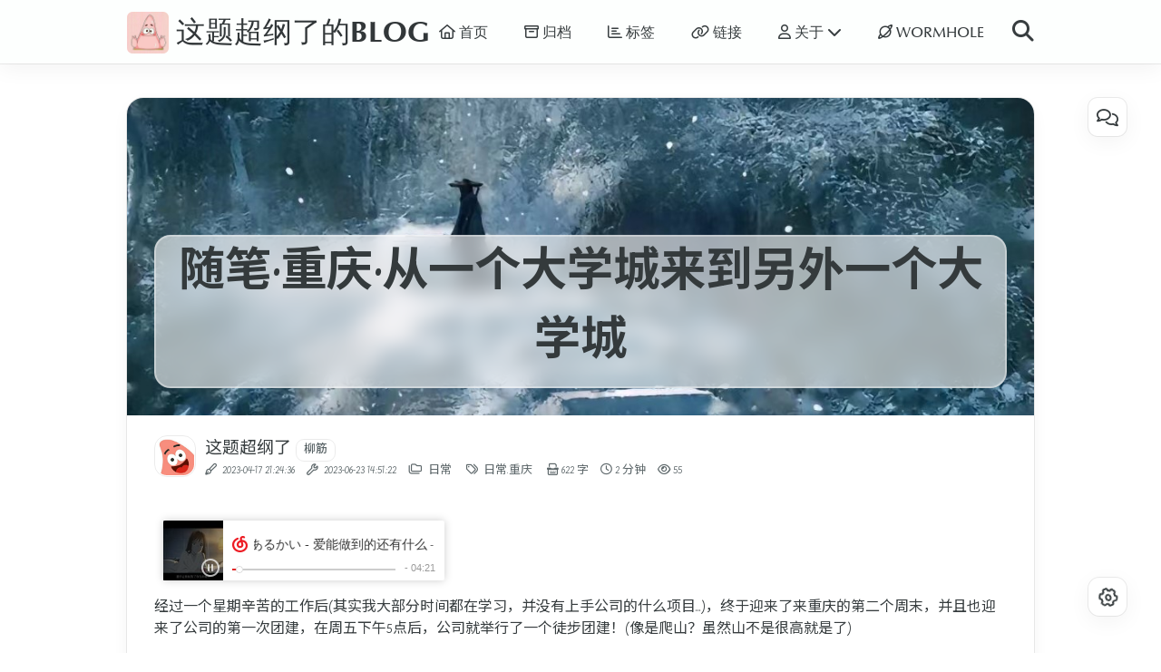

--- FILE ---
content_type: text/html; charset=utf-8
request_url: https://qx-gg.github.io/2023/04/17/day8/
body_size: 9618
content:
<!DOCTYPE html>
<html lang="zh-CN">
<head>
    <meta charset="utf-8">
    <meta name="viewport" content="width=device-width, initial-scale=1">
    <meta name="keywords" content="Hexo Theme Redefine">
    
    <meta name="author" content="这题超纲了">
    <!-- preconnect -->
    <link rel="preconnect" href="https://fonts.googleapis.com">
    <link rel="preconnect" href="https://fonts.gstatic.com" crossorigin>
    
    
        
            <link rel="preconnect" href="https://npm.elemecdn.com" crossorigin>
        
    
    <!--- Seo Part-->
    
    <link rel="canonical" href="http://example.com/2023/04/17/day8/"/>
    <meta name="robots" content="index,follow">
    <meta name="googlebot" content="index,follow">
    <meta name="revisit-after" content="1 days">
    
        <meta name="description" content="当时年少春衫薄,骑马倚斜桥,满楼红袖招。">
<meta property="og:type" content="article">
<meta property="og:title" content="随笔·重庆·从一个大学城来到另外一个大学城">
<meta property="og:url" content="http://example.com/2023/04/17/day8/index.html">
<meta property="og:site_name">
<meta property="og:description" content="当时年少春衫薄,骑马倚斜桥,满楼红袖招。">
<meta property="og:locale" content="zh_CN">
<meta property="og:image" content="http://example.com/2023/04/17/day8/%E5%BE%92%E6%AD%A5.jpg">
<meta property="og:image" content="http://example.com/2023/04/17/day8/%E5%9B%A2%E5%BB%BA1.jpg">
<meta property="og:image" content="http://example.com/2023/04/17/day8/%E5%9B%A2%E5%BB%BA2.jpg">
<meta property="og:image" content="http://example.com/2023/04/17/day8/%E7%BE%8E%E6%9C%AF%E5%B1%951.jpg">
<meta property="og:image" content="http://example.com/2023/04/17/day8/%E7%BE%8E%E6%9C%AF%E5%B1%952.jpg">
<meta property="og:image" content="http://example.com/2023/04/17/day8/%E5%B7%9D%E7%BE%8E1.jpg">
<meta property="og:image" content="http://example.com/2023/04/17/day8/%E5%B7%9D%E7%BE%8E2.jpg">
<meta property="og:image" content="http://example.com/2023/04/17/day8/%E5%B7%9D%E7%BE%8E3.jpg">
<meta property="og:image" content="http://example.com/2023/04/17/day8/%E5%BF%85%E8%83%9C%E5%AE%A2.jpg">
<meta property="og:image" content="http://example.com/2023/04/17/day8/%E8%BD%BB%E8%BD%A8.jpg">
<meta property="og:image" content="http://example.com/2023/04/17/day8/%E9%92%9F%E5%A1%94.jpg">
<meta property="article:published_time" content="2023-04-17T13:24:36.000Z">
<meta property="article:modified_time" content="2023-06-23T06:51:22.742Z">
<meta property="article:tag" content="日常.重庆">
<meta name="twitter:card" content="summary">
<meta name="twitter:image" content="http://example.com/2023/04/17/day8/%E5%BE%92%E6%AD%A5.jpg">
    
    
        <!-- Google tag (gtag.js) -->
        <script async src="https://www.googletagmanager.com/gtag/js?id="></script>
        <script>
        window.dataLayer = window.dataLayer || [];
        function gtag(){dataLayer.push(arguments);}
        gtag('js', new Date());

        gtag('config', '');
        </script>
    
    <!--- Icon Part-->
    <link rel="icon" type="image/png" href="/images/%E6%B4%BE1.jpg" sizes="192x192">
    <link rel="apple-touch-icon" sizes="180x180" href="/images/%E6%B4%BE1.jpg">
    <meta name="theme-color" content="#005080">
    <link rel="shortcut icon" href="/images/%E6%B4%BE1.jpg">
    <!--- Page Info-->
    
    <title>
        
            随笔·重庆·从一个大学城来到另外一个大学城 -
        
        这题超纲了的BLOG
    </title>
    
<link rel="stylesheet" href="/css/style.css">

    <link rel="stylesheet" href="//npm.elemecdn.com/hexo-theme-redefine@2.1.5/source/assets/fonts.css">
    <!--- Font Part-->
    
        <link href="https://fonts.googleapis.com/css2?family=Noto+Sans+SC:wght@400;500;700&display=swap" rel="stylesheet">
    
    
        <link href="https://fonts.googleapis.com/css2?family=Source+Code+Pro:wght@400;500;600;700&display=swap" rel="stylesheet">
    
    
        <link href="https://fonts.googleapis.com/css2?family=Noto+Sans+SC:wght@400;500;700&display=swap" rel="stylesheet">
    
    
        <link href="https://fonts.googleapis.com/css2?family=Farsan&display=swap" rel="stylesheet">
    

    <!--- Inject Part-->
    
        
            
    
            
    
    <script id="hexo-configurations">
    let Global = window.Global || {};
    Global.hexo_config = {"hostname":"example.com","root":"/","language":"zh-CN","path":"search.xml"};
    Global.theme_config = {"articles":{"style":{"font_size":"16px","line_height":1.5,"image_border_radius":"14px","image_alignment":"center","image_caption":true,"link_icon":true},"word_count":{"enable":true,"count":true,"min2read":true},"author_label":{"enable":true,"auto":false,"list":["铜皮","草根","柳筋","骨气","铸庐","洞府境","观海境","龙门境","金丹境","元婴境","玉璞境","仙人境","飞升境","十四境","十五境"]},"code_block":{"copy":true,"style":"mac","font":{"enable":true,"family":null,"url":"https://fonts.googleapis.com/css2?family=Source+Code+Pro:wght@400;500;600;700&display=swap"}},"toc":{"enable":true,"max_depth":5,"number":false,"expand":true,"init_open":true},"copyright":true,"lazyload":true,"recommendation":{"enable":true,"title":"推荐阅读","limit":3,"placeholder":"/images/wallhaven-wqery6-light.webp","skip_dirs":[]}},"colors":{"primary":"#005080","secondary":null},"global":{"fonts":{"chinese":{"enable":true,"family":"Noto Sans SC","url":"https://fonts.googleapis.com/css2?family=Noto+Sans+SC:wght@400;500;700&display=swap"},"english":{"enable":true,"family":"Farsan","url":"https://fonts.googleapis.com/css2?family=Farsan&display=swap"}},"content_max_width":"1000px","sidebar_width":"210px","hover":{"shadow":false,"scale":true},"scroll_progress":{"bar":true,"percentage":true},"busuanzi_counter":{"enable":true,"site_pv":true,"site_uv":true,"post_pv":true},"pjax":true,"open_graph":true,"google_analytics":{"enable":true,"id":null}},"home_banner":{"enable":true,"style":"fixed","image":{"light":"/images/水墨/水墨.jpg","dark":"/images/水墨/水墨1.jpg"},"title":"~欢迎来到“派大星”的博客~","subtitle":{"text":["言念君子,温其如玉","我见青山多妩媚,料青山见我应如是","有些人心如花木,皆向阳而生","遇事不决,可问春风。春风不语,即随本心","人生当苦无妨,良人当归即好"],"hitokoto":{"enable":true,"api":"https://v1.hitokoto.cn"},"typing_speed":100,"backing_speed":80,"starting_delay":500,"backing_delay":1500,"loop":true,"smart_backspace":true},"text_color":{"light":"#000000","dark":"#FAFFFE"},"text_style":{"title_size":"2.8rem","subtitle_size":"1.5rem","line_height":1.2},"custom_font":{"enable":true,"family":"Noto Sans SC","url":"https://fonts.googleapis.com/css2?family=Noto+Sans+SC:wght@400;500;700&display=swap"},"social_links":{"enable":"enable","links":{"github":"https://github.com/Qx-GG","instagram":null,"zhihu":"https://www.zhihu.com/people/bu-shang-530bu-gai-ming","twitter":null,"email":null,"weixin":"/images/微信.jpg","bilibili":"https://space.bilibili.com/38628118?spm_id_from=333.1007.0.0"}}},"plugins":{"feed":{"enable":false},"aplayer":{"enable":false,"type":"fixed","audios":[{"name":null,"artist":null,"url":null,"cover":null}]},"mermaid":{"enable":false,"version":"9.3.0"}},"version":"2.1.5","navbar":{"auto_hide":false,"color":{"left":"#FAFFFE","right":"#FAFFFE","transparency":35},"links":{"Home":{"path":"/","icon":"fa-regular fa-house"},"Archives":{"path":"/archives","icon":"fa-regular fa-archive"},"Tags":{"path":"/tags","icon":"fa-regular fa-chart-bar"},"Links":{"path":"/links","icon":"fa-regular fa-link"},"About":{"icon":"fa-regular fa-user","submenus":{"Me":"/about","Github":"https://github.com/Qx-GG","Bilibili":"https://space.bilibili.com/38628118?spm_id_from=333.1007.0.0"}},"WorMhole":{"path":"https://foreverblog.cn/go.html","icon":"fa-regular fa-planet-ringed"}},"search":{"enable":true,"preload":true}},"page_templates":{"friends_column":2,"tags_style":"blur"},"home":{"sidebar":{"enable":true,"position":"left","first_item":"menu","announcement":"言念君子,温其如玉","links":{"PYQ":{"path":"/shuoshuo","icon":"fa-regular fa-messages"},"Photo":{"path":"/masonry","icon":"fa-regular fa-photo-film"}}},"article_date_format":"auto","categories":{"enable":true,"limit":3},"tags":{"enable":true,"limit":3}}};
    Global.language_ago = {"second":"%s 秒前","minute":"%s 分钟前","hour":"%s 小时前","day":"%s 天前","week":"%s 周前","month":"%s 个月前","year":"%s 年前"};
    Global.data_config = {"masonry":true};
  </script>
    
    <!--- Fontawesome Part-->
    <link rel="stylesheet" href="//npm.elemecdn.com/hexo-theme-redefine@2.1.5/source/fontawesome/fontawesome.min.css">
    <link rel="stylesheet" href="//npm.elemecdn.com/hexo-theme-redefine@2.1.5/source/fontawesome/brands.min.css">
    <link rel="stylesheet" href="//npm.elemecdn.com/hexo-theme-redefine@2.1.5/source/fontawesome/solid.min.css">
    <link rel="stylesheet" href="//npm.elemecdn.com/hexo-theme-redefine@2.1.5/source/fontawesome/regular.min.css">
    
    
    
        <link rel="stylesheet" href="//npm.elemecdn.com/hexo-theme-redefine@2.1.5/source/fontawesome/duotone.min.css">
    
    
<meta name="generator" content="Hexo 6.3.0"><link rel="alternate" href="/atom.xml" title="null" type="application/atom+xml">
</head>


<body>
<div class="progress-bar-container">
    
        <span class="scroll-progress-bar"></span>
    

    
        <span class="pjax-progress-bar"></span>
        <span class="pjax-progress-icon">
            <i class="fa-solid fa-circle-notch fa-spin"></i>
        </span>
    
</div>


<main class="page-container">

    

    <div class="main-content-container">

        <div class="main-content-header">
            <header class="navbar-container">
    
    <div class="navbar-content">
        <div class="left">
            
                <a class="logo-image" href="/">
                    <img src="/images/%E6%B4%BE1.jpg">
                </a>
            
            <a class="logo-title" href="/">
                
                这题超纲了的BLOG
                
            </a>
        </div>

        <div class="right">
            <!-- PC -->
            <div class="desktop">
                <ul class="navbar-list">
                    
                        
                            <li class="navbar-item">
                                <!-- Menu -->
                                <a class="" 
                                    href="/"  >
                                    
                                        
                                            <i class="fa-regular fa-house"></i>
                                        
                                        首页
                                    
                                </a>
                                <!-- Submenu -->
                                
                            </li>
                    
                        
                            <li class="navbar-item">
                                <!-- Menu -->
                                <a class="" 
                                    href="/archives"  >
                                    
                                        
                                            <i class="fa-regular fa-archive"></i>
                                        
                                        归档
                                    
                                </a>
                                <!-- Submenu -->
                                
                            </li>
                    
                        
                            <li class="navbar-item">
                                <!-- Menu -->
                                <a class="" 
                                    href="/tags"  >
                                    
                                        
                                            <i class="fa-regular fa-chart-bar"></i>
                                        
                                        标签
                                    
                                </a>
                                <!-- Submenu -->
                                
                            </li>
                    
                        
                            <li class="navbar-item">
                                <!-- Menu -->
                                <a class="" 
                                    href="/links"  >
                                    
                                        
                                            <i class="fa-regular fa-link"></i>
                                        
                                        链接
                                    
                                </a>
                                <!-- Submenu -->
                                
                            </li>
                    
                        
                            <li class="navbar-item">
                                <!-- Menu -->
                                <a class="has-dropdown" 
                                    href="#" onClick="return false;">
                                    
                                        
                                            <i class="fa-regular fa-user"></i>
                                        
                                        关于&nbsp;<i class="fa-solid fa-chevron-down"></i>
                                    
                                </a>
                                <!-- Submenu -->
                                
                                    <ul class="sub-menu">
                                    
                                        <li>
                                        <a href="/about">ME
                                        </a>
                                        </li>
                                    
                                        <li>
                                        <a target="_blank" rel="noopener" href="https://github.com/Qx-GG">GITHUB
                                        </a>
                                        </li>
                                    
                                        <li>
                                        <a target="_blank" rel="noopener" href="https://space.bilibili.com/38628118?spm_id_from=333.1007.0.0">BILIBILI
                                        </a>
                                        </li>
                                    
                                    </ul>
                                
                            </li>
                    
                        
                            <li class="navbar-item">
                                <!-- Menu -->
                                <a class="" 
                                    target="_blank" rel="noopener" href="https://foreverblog.cn/go.html"  >
                                    
                                        
                                            <i class="fa-regular fa-planet-ringed"></i>
                                        
                                        WORMHOLE
                                    
                                </a>
                                <!-- Submenu -->
                                
                            </li>
                    
                    
                        <li class="navbar-item search search-popup-trigger">
                            <i class="fa-solid fa-magnifying-glass"></i>
                        </li>
                    
                </ul>
            </div>
            <!-- Mobile -->
            <div class="mobile">
                
                    <div class="icon-item search search-popup-trigger"><i class="fa-solid fa-magnifying-glass"></i></div>
                
                <div class="icon-item navbar-bar">
                    <div class="navbar-bar-middle"></div>
                </div>
            </div>
        </div>
    </div>

    <!-- Mobile drawer -->
    <div class="navbar-drawer">
        <ul class="drawer-navbar-list">
            
                
                    <li class="drawer-navbar-item flex-center">
                        <a class="" 
                        href="/"  >
                             
                                
                                    <i class="fa-regular fa-house"></i>
                                
                                首页
                            
                        </a>
                    </li>
                    <!-- Submenu -->
                    
            
                
                    <li class="drawer-navbar-item flex-center">
                        <a class="" 
                        href="/archives"  >
                             
                                
                                    <i class="fa-regular fa-archive"></i>
                                
                                归档
                            
                        </a>
                    </li>
                    <!-- Submenu -->
                    
            
                
                    <li class="drawer-navbar-item flex-center">
                        <a class="" 
                        href="/tags"  >
                             
                                
                                    <i class="fa-regular fa-chart-bar"></i>
                                
                                标签
                            
                        </a>
                    </li>
                    <!-- Submenu -->
                    
            
                
                    <li class="drawer-navbar-item flex-center">
                        <a class="" 
                        href="/links"  >
                             
                                
                                    <i class="fa-regular fa-link"></i>
                                
                                链接
                            
                        </a>
                    </li>
                    <!-- Submenu -->
                    
            
                
                    <li class="drawer-navbar-item flex-center">
                        <a class="has-dropdown" 
                        href="#" onClick="return false;">
                            
                                
                                    <i class="fa-regular fa-user"></i>
                                
                                关于&nbsp;<i class="fa-solid fa-chevron-down"></i>
                            
                        </a>
                    </li>
                    <!-- Submenu -->
                              
                        
                            <li class="dropdown-item flex-center">
                                <a class="dropdown-item" href="/about">ME</a>
                            </li>
                        
                            <li class="dropdown-item flex-center">
                                <a class="dropdown-item" target="_blank" rel="noopener" href="https://github.com/Qx-GG">GITHUB</a>
                            </li>
                        
                            <li class="dropdown-item flex-center">
                                <a class="dropdown-item" target="_blank" rel="noopener" href="https://space.bilibili.com/38628118?spm_id_from=333.1007.0.0">BILIBILI</a>
                            </li>
                        
                    
            
                
                    <li class="drawer-navbar-item flex-center">
                        <a class="" 
                        target="_blank" rel="noopener" href="https://foreverblog.cn/go.html"  >
                             
                                
                                    <i class="fa-regular fa-planet-ringed"></i>
                                
                                WORMHOLE
                            
                        </a>
                    </li>
                    <!-- Submenu -->
                    
            

        </ul>
    </div>

    <div class="window-mask"></div>

</header>


        </div>

        <div class="main-content-body">

            

            <div class="main-content">

                
                    <div class="fade-in-down-animation">
    <div class="post-page-container">
        <div class="article-content-container">

            
                      
                <div class="article-title">
                    <img src="https://Qx-GG.github.io/images/剑来/剑来7.jpg" alt="随笔·重庆·从一个大学城来到另外一个大学城" />
                    <h1 class="article-title-cover">随笔·重庆·从一个大学城来到另外一个大学城</h1>
                </div>
            
                
            

            
                <div class="article-header">
                    <div class="avatar">
                        <img src="/images/%E6%B4%BE%E5%A4%A7%E6%98%9F.png">
                    </div>
                    <div class="info">
                        <div class="author">
                            <span class="name">这题超纲了</span>
                            
                                <span class="author-label">柳筋</span>
                            
                        </div>
                        <div class="meta-info">
                            <div class="article-meta-info">
    <span class="article-date article-meta-item">
        <i class="fa-regular fa-pen-fancy"></i>&nbsp;
        <span class="desktop">2023-04-17 21:24:36</span>
        <span class="mobile">2023-04-17 21:24</span>
        <span class="hover-info">创建</span>
    </span>
    
        <span class="article-date article-meta-item">
            <i class="fa-regular fa-wrench"></i>&nbsp;
            <span class="desktop">2023-06-23 14:51:22</span>
            <span class="mobile">2023-06-23 14:51</span>
            <span class="hover-info">更新</span>
        </span>
    

    
        <span class="article-categories article-meta-item">
            <i class="fa-regular fa-folders"></i>&nbsp;
            <ul>
                
                    <li>
                        <a href="/categories/%E6%97%A5%E5%B8%B8/">日常</a>&nbsp;
                    </li>
                
            </ul>
        </span>
    
    
        <span class="article-tags article-meta-item">
            <i class="fa-regular fa-tags"></i>&nbsp;
            <ul>
                
                    <li>
                        <a href="/tags/%E6%97%A5%E5%B8%B8-%E9%87%8D%E5%BA%86/">日常.重庆</a>&nbsp;
                    </li>
                
            </ul>
        </span>
    

    
    
        <span class="article-wordcount article-meta-item">
            <i class="fa-regular fa-typewriter"></i>&nbsp;<span>622 字</span>
        </span>
    
    
        <span class="article-min2read article-meta-item">
            <i class="fa-regular fa-clock"></i>&nbsp;<span>2 分钟</span>
        </span>
    
    
        <span class="article-pv article-meta-item">
            <i class="fa-regular fa-eye"></i>&nbsp;<span id="busuanzi_value_page_pv"></span>
        </span>
    
</div>

                        </div>
                    </div>
                </div>
            

            <div class="article-content markdown-body">
                <iframe frameborder="no" border="0" marginwidth="0" marginheight="0" width="330" height="86" src="//music.163.com/outchain/player?type=2&id=1475724102&auto=1&height=66"></iframe>

<p>经过一个星期辛苦的工作后(其实我大部分时间都在学习，并没有上手公司的什么项目…)，终于迎来了来重庆的第二个周末，并且也迎来了公司的第一次团建，在周五下午5点后，公司就举行了一个徒步团建！(像是爬山？虽然山不是很高就是了)</p>
<img lazyload src="/images/loading.svg" data-src="/2023/04/17/day8/%E5%BE%92%E6%AD%A5.jpg" class title="徒步">

<p>最终的目的地是一家日本和牛火锅，在里面，我们4个实习生坐一块一起烤肉，煮火锅吃</p>
<p>这是吃之前</p>
<img lazyload src="/images/loading.svg" data-src="/2023/04/17/day8/%E5%9B%A2%E5%BB%BA1.jpg" class title="团建1">

<p>这是吃完后(公司的前辈有些吃不完全拿给我们了哈哈，其实我们也吃不下那么多)</p>
<img lazyload src="/images/loading.svg" data-src="/2023/04/17/day8/%E5%9B%A2%E5%BB%BA2.jpg" class title="团建2">

<p>其实吃完后是要去网吧开黑的，但是原本说好一起去的人结果都跑了，大概是去洗脚按摩了吧，我都还没去过呢</p>
<p>然后第二天就去重庆的大学城了!</p>
<p>也是从这一天开始，重庆突然变得好热</p>
<p>先是去川美旁边的美术馆参观，提高一下我的艺术审美</p>
<img lazyload src="/images/loading.svg" data-src="/2023/04/17/day8/%E7%BE%8E%E6%9C%AF%E5%B1%951.jpg" class title="美术展1">
<img lazyload src="/images/loading.svg" data-src="/2023/04/17/day8/%E7%BE%8E%E6%9C%AF%E5%B1%952.jpg" class title="美术展2">
<p>虽然我其实不是很懂里面的寓意就是了，也感觉自己的审美好像也没有提高，看来以后要多去几次了，哎，要是当初能和小玲一起去一次多好</p>
<p>然后就偷偷跟着别人进了川美</p>
<p>果然，川美的艺术氛围很浓厚，无论何处都能看到涂鸦雕塑什么的，就连走过的地面的瓷砖都是富有艺术感的</p>
<img lazyload src="/images/loading.svg" data-src="/2023/04/17/day8/%E5%B7%9D%E7%BE%8E1.jpg" class title="川美1">
<img lazyload src="/images/loading.svg" data-src="/2023/04/17/day8/%E5%B7%9D%E7%BE%8E2.jpg" class title="川美2">
<img lazyload src="/images/loading.svg" data-src="/2023/04/17/day8/%E5%B7%9D%E7%BE%8E3.jpg" class title="川美3">

<p>逛完一大圈，肚子也饿了，然后我就看到必胜客了，里面还有申鹤小姨!超级好看的!好想和她合照啊~</p>
<p>吃到一半还遇到小草神和温迪了~<br>(这里就不妨人家的照片了，因为我没敢找她们合照，以后一定要去当coser进入漫展!)</p>
<p>原神套餐!我是OP!</p>
<img lazyload src="/images/loading.svg" data-src="/2023/04/17/day8/%E5%BF%85%E8%83%9C%E5%AE%A2.jpg" class title="必胜客">

<p>随后就是回家啦，天气很好，我捕捉到了一个我觉得很赞的画面</p>
<img lazyload src="/images/loading.svg" data-src="/2023/04/17/day8/%E8%BD%BB%E8%BD%A8.jpg" class title="轻轨">
<p>为了拍这一幕，我等了好久的，有没有很像日本动漫中，某个不是很发达，但是也会有电车的小镇中，远处的蓝天下，电车缓慢驶过的感觉呢？</p>
<img lazyload src="/images/loading.svg" data-src="/2023/04/17/day8/%E9%92%9F%E5%A1%94.jpg" class title="钟塔">
<p>还有远处的一个钟塔~</p>
<p>这一趟下来，收获了很多，虽然因为大学城太远了，过去太累了，但还是很好，自由的感觉，一个人也不会孤单，我很喜欢~</p>
<p>晚安</p>

            </div>

            
                <div class="post-copyright-info">
                    <div class="article-copyright-info-container">
    <ul>
        <li><strong>标题:</strong> 随笔·重庆·从一个大学城来到另外一个大学城</li>
        <li><strong>作者:</strong> 这题超纲了</li>
        <li><strong>创建于:</strong> 2023-04-17 21:24:36</li>
        
            <li>
                <strong>更新于:</strong> 2023-06-23 14:51:22
            </li>
        
        <li>
            <strong>链接:</strong> https://qx-gg.github.io/2023/04/17/day8/
        </li>
        <li>
            <strong>版权声明:</strong> 本文章采用 <a class="license" target="_blank" rel="noopener" href="https://creativecommons.org/licenses/by-nc-sa/4.0/deed.zh">CC BY-NC-SA 4.0</a> 进行许可。
        </li>
    </ul>
</div>

                </div>
            

            
                <ul class="post-tags-box">
                    
                        <li class="tag-item">
                            <a href="/tags/%E6%97%A5%E5%B8%B8-%E9%87%8D%E5%BA%86/">#日常.重庆</a>&nbsp;
                        </li>
                    
                </ul>
            

            <div class="recommended-article">
  <div class="recommended-article-header">
    <i aria-hidden="true"></i><span>推荐阅读</span>
  </div>
  <div class="recommended-article-group"><a class="recommended-article-item" href="/2023/04/09/day7/" title="随笔·重庆·来到重庆的第一个周末" rel="bookmark">
  <img src="https://Qx-GG.github.io/images/剑来/剑来6.jpg" alt="随笔·重庆·来到重庆的第一个周末">
  <span class="title">随笔·重庆·来到重庆的第一个周末</span>
</a><a class="recommended-article-item" href="/2023/05/03/day9/" title="随笔·重庆·发烧生病无聊的五一假期" rel="bookmark">
  <img src="https://Qx-GG.github.io/images/剑来/剑来8.jpg" alt="随笔·重庆·发烧生病无聊的五一假期">
  <span class="title">随笔·重庆·发烧生病无聊的五一假期</span>
</a><a class="recommended-article-item" href="/2023/03/05/day2/" title="随笔·广州·心心念念的"太古仓"之行" rel="bookmark">
  <img src="https://Qx-GG.github.io/images/剑来/剑来1.jpg" alt="随笔·广州·心心念念的"太古仓"之行">
  <span class="title">随笔·广州·心心念念的"太古仓"之行</span>
</a></div>
</div>

            
                <div class="article-nav">
                    
                        <div class="article-prev">
                            <a class="prev"
                            rel="prev"
                            href="/2023/05/03/day9/"
                            >
                                <span class="left arrow-icon flex-center">
                                    <i class="fa-solid fa-chevron-left"></i>
                                </span>
                                <span class="title flex-center">
                                    <span class="post-nav-title-item">随笔·重庆·发烧生病无聊的五一假期</span>
                                    <span class="post-nav-item">上一篇</span>
                                </span>
                            </a>
                        </div>
                    
                    
                        <div class="article-next">
                            <a class="next"
                            rel="next"
                            href="/2023/04/15/blog17/"
                            >
                                <span class="title flex-center">
                                    <span class="post-nav-title-item">实习日记1</span>
                                    <span class="post-nav-item">下一篇</span>
                                </span>
                                <span class="right arrow-icon flex-center">
                                    <i class="fa-solid fa-chevron-right"></i>
                                </span>
                            </a>
                        </div>
                    
                </div>
            


            
                <div class="comment-container">
                    <div class="comments-container">
    <div id="comment-anchor"></div>
    <div class="comment-area-title">
        <i class="fa-solid fa-comments"></i>&nbsp;评论
    </div>
    

        
            
 
    <div id="waline"></div>
    <script type="module"  data-pjax>
        import { init } from 'https://evan.beee.top/js/waline.mjs';

        function loadWaline() {
            init({
                el: '#waline',
                serverURL: 'https://waline-qin.6eek.net',
                lang: 'zh-CN',
                dark: 'body[class~="dark-mode"]',
                requiredMeta: ['nick','mail'], // cannot customize by theme config, change it yourself
            });
        }

        if ('true') {
            const loadWalineTimeout = setTimeout(() => {
                loadWaline();
                clearTimeout(loadWalineTimeout);
            }, 1000);
        } else {
            window.addEventListener('DOMContentLoaded', loadWaline);
        }
        
    </script>



        
    
</div>

                </div>
            
        </div>

        
            <div class="toc-content-container">
                <div class="post-toc-wrap">
    <div class="post-toc">
        <div class="toc-title">此页目录</div>
        <div class="page-title">随笔·重庆·从一个大学城来到另外一个大学城</div>
        

    </div>
</div>
            </div>
        
    </div>
</div>


                

            </div>
            
            

        </div>

        <div class="main-content-footer">
            <footer class="footer">
    <div class="info-container">
        <div class="copyright-info">
            &copy;
            
              <span>2023</span>
              -
            
            2023&nbsp;&nbsp;<i class="fa-solid fa-heart fa-beat" style="--fa-animation-duration: 0.5s; color: #f54545"></i>&nbsp;&nbsp;<a href="/">这题超纲了</a>
        </div>
        
            <script async data-pjax src="//busuanzi.ibruce.info/busuanzi/2.3/busuanzi.pure.mini.js"></script>
            <div class="website-count info-item">
                
                    <span id="busuanzi_container_site_uv" class="busuanzi_container_site_uv">
                        访问人数&nbsp;<span id="busuanzi_value_site_uv" class="busuanzi_value_site_uv"></span>
                    </span>
                
                
                    <span id="busuanzi_container_site_pv" class="busuanzi_container_site_pv">
                        总访问量&nbsp;<span id="busuanzi_value_site_pv" class="busuanzi_value_site_pv"></span>
                    </span>
                
            </div>
        
        <div class="theme-info info-item">
            <span class="powered-by-container">由 <?xml version="1.0" encoding="utf-8"?><!DOCTYPE svg PUBLIC "-//W3C//DTD SVG 1.1//EN" "http://www.w3.org/Graphics/SVG/1.1/DTD/svg11.dtd"><svg version="1.1" id="圖層_1" xmlns="http://www.w3.org/2000/svg" xmlns:xlink="http://www.w3.org/1999/xlink" x="0px" y="0px" width="1rem" height="1rem" viewBox="0 0 512 512" enable-background="new 0 0 512 512" xml:space="preserve"><path fill="#0E83CD" d="M256.4,25.8l-200,115.5L56,371.5l199.6,114.7l200-115.5l0.4-230.2L256.4,25.8z M349,354.6l-18.4,10.7l-18.6-11V275H200v79.6l-18.4,10.7l-18.6-11v-197l18.5-10.6l18.5,10.8V237h112v-79.6l18.5-10.6l18.5,10.8V354.6z"/></svg><a target="_blank" href="https://hexo.io">Hexo</a> 驱动</span>
                <br>
            <span class="theme-version-container">主题&nbsp;<a class="theme-version" target="_blank" href="https://github.com/EvanNotFound/hexo-theme-redefine">Redefine v2.1.5</a>
        </div>
        
        
        
            <div id="start_div" style="display:none">
                2023/2/23 15:15:11
            </div>
            <div>
                博客已运行 <span class="odometer" id="runtime_days" ></span> 天 <span class="odometer" id="runtime_hours"></span> 小时 <span class="odometer" id="runtime_minutes"></span> 分钟 <span class="odometer" id="runtime_seconds"></span> 秒
            </div>
        
        
            <div class="customize-info info-item">和我一起去充满橘子味的村庄叭</div>
        
        
            <script async data-pjax>
                try {
                    function odometer_init() {
                    const elements = document.querySelectorAll('.odometer');
                    elements.forEach(el => {
                        new Odometer({
                            el,
                            format: '( ddd).dd',
                            duration: 200
                        });
                    });
                    }
                    odometer_init();
                } catch (error) {}
            </script>
        
        
            
                
        
                
        
        
    </div>  
</footer>
        </div>
    </div>

    
        <div class="post-tools">
            <div class="post-tools-container">
    <ul class="article-tools-list">
        <!-- TOC aside toggle -->
        
            <li class="right-bottom-tools page-aside-toggle">
                <i class="fa-regular fa-outdent"></i>
            </li>
        

        <!-- go comment -->
        
            <li class="go-comment">
                <i class="fa-regular fa-comments"></i>
            </li>
        
    </ul>
</div>

        </div>
    

    <div class="right-side-tools-container">
        <div class="side-tools-container">
    <ul class="hidden-tools-list">
        <li class="right-bottom-tools tool-font-adjust-plus flex-center">
            <i class="fa-regular fa-magnifying-glass-plus"></i>
        </li>

        <li class="right-bottom-tools tool-font-adjust-minus flex-center">
            <i class="fa-regular fa-magnifying-glass-minus"></i>
        </li>

        <li class="right-bottom-tools tool-expand-width flex-center">
            <i class="fa-regular fa-expand"></i>
        </li>

        <li class="right-bottom-tools tool-dark-light-toggle flex-center">
            <i class="fa-regular fa-moon"></i>
        </li>

        <!-- rss -->
        

        

        <li class="right-bottom-tools tool-scroll-to-bottom flex-center">
            <i class="fa-regular fa-arrow-down"></i>
        </li>
    </ul>

    <ul class="visible-tools-list">
        <li class="right-bottom-tools toggle-tools-list flex-center">
            <i class="fa-regular fa-cog fa-spin"></i>
        </li>
        
            <li class="right-bottom-tools tool-scroll-to-top flex-center">
                <i class="arrow-up fas fa-arrow-up"></i>
                <span class="percent"></span>
            </li>
        
        
    </ul>
</div>

    </div>

    <div class="image-viewer-container">
    <img src="">
</div>


    
        <div class="search-pop-overlay">
    <div class="popup search-popup">
        <div class="search-header">
          <span class="search-input-field-pre">
            <i class="fa-solid fa-keyboard"></i>
          </span>
            <div class="search-input-container">
                <input autocomplete="off"
                       autocorrect="off"
                       autocapitalize="off"
                       placeholder="搜索..."
                       spellcheck="false"
                       type="search"
                       class="search-input"
                >
            </div>
            <span class="popup-btn-close">
                <i class="fa-solid fa-times"></i>
            </span>
        </div>
        <div id="search-result">
            <div id="no-result">
                <i class="fa-solid fa-spinner fa-spin-pulse fa-5x fa-fw"></i>
            </div>
        </div>
    </div>
</div>

    


</main>



<script src="https://npm.elemecdn.com/hexo-theme-redefine@2.1.5/source/js/utils.js"></script><script src="https://npm.elemecdn.com/hexo-theme-redefine@2.1.5/source/js/main.js"></script><script src="https://npm.elemecdn.com/hexo-theme-redefine@2.1.5/source/js/layouts/navbarShrink.js"></script><script src="https://npm.elemecdn.com/hexo-theme-redefine@2.1.5/source/js/tools/scrollTopBottom.js"></script><script src="https://npm.elemecdn.com/hexo-theme-redefine@2.1.5/source/js/tools/lightDarkSwitch.js"></script>


    <script src="https://npm.elemecdn.com/hexo-theme-redefine@2.1.5/source/js/tools/localSearch.js"></script>



    <script src="https://npm.elemecdn.com/hexo-theme-redefine@2.1.5/source/js/tools/codeBlock.js"></script>



    <script src="https://npm.elemecdn.com/hexo-theme-redefine@2.1.5/source/js/layouts/lazyload.js"></script>



    <script src="https://npm.elemecdn.com/hexo-theme-redefine@2.1.5/source/js/tools/runtime.js"></script>
    <script src="https://npm.elemecdn.com/hexo-theme-redefine@2.1.5/source/js/libs/odometer.min.js"></script>
    <link rel="stylesheet" href="//npm.elemecdn.com/hexo-theme-redefine@2.1.5/source/assets/odometer-theme-minimal.css">



  <script src="https://npm.elemecdn.com/hexo-theme-redefine@2.1.5/source/js/libs/Typed.min.js"></script>
  <script src="https://npm.elemecdn.com/hexo-theme-redefine@2.1.5/source/js/plugins/typed.js"></script>





    <script src="https://npm.elemecdn.com/hexo-theme-redefine@2.1.5/source/js/libs/minimasonry.min.js"></script>
    <script src="https://npm.elemecdn.com/hexo-theme-redefine@2.1.5/source/js/plugins/masonry.js"></script>


<div class="post-scripts pjax">
    
        <script src="https://npm.elemecdn.com/hexo-theme-redefine@2.1.5/source/js/tools/tocToggle.js"></script><script src="https://npm.elemecdn.com/hexo-theme-redefine@2.1.5/source/js/libs/anime.min.js"></script><script src="https://npm.elemecdn.com/hexo-theme-redefine@2.1.5/source/js/layouts/toc.js"></script><script src="https://npm.elemecdn.com/hexo-theme-redefine@2.1.5/source/js/plugins/tabs.js"></script>
    
</div>


    <script src="https://npm.elemecdn.com/hexo-theme-redefine@2.1.5/source/js/libs/pjax.min.js"></script>
<script>
    window.addEventListener('DOMContentLoaded', () => {
        window.pjax = new Pjax({
            selectors: [
                'head title',
                '.page-container',
                '.pjax',
            ],
            history: true,
            debug: false,
            cacheBust: false,
            timeout: 0,
            analytics: false,
            currentUrlFullReload: false,
            scrollRestoration: false,
            // scrollTo: true,
        });

        document.addEventListener('pjax:send', () => {
            Global.utils.pjaxProgressBarStart();
        });

        document.addEventListener('pjax:complete', () => {
            Global.utils.pjaxProgressBarEnd();
            window.pjax.executeScripts(document.querySelectorAll('script[data-pjax], .pjax script'));
            Global.refresh();
        });
    });
</script>




</body>
</html>


--- FILE ---
content_type: text/css; charset=utf-8
request_url: https://qx-gg.github.io/css/style.css
body_size: 38910
content:
.fade-in-down-animation {
  animation-fill-mode: both;
  animation-duration: 1s;
  animation-name: fade-in-down;
  will-change: transform;
}
.title-hover-animation {
  display: inline-block;
  position: relative;
  border-bottom: none;
  line-height: 1.3;
  vertical-align: top;
  color: var(--second-text-color);
}
.title-hover-animation::before {
  content: '';
  position: absolute;
  width: 100%;
  height: 2px;
  bottom: -4px;
  left: 0;
  background-color: var(--second-text-color);
  visibility: hidden;
  transform: scaleX(0);
  transition-property: color, background, box-shadow, border-color, visibility, transform;
  transition-delay: 0s, 0s, 0s, 0s, 0s, 0s;
  transition-duration: 0.2s, 0.2s, 0.2s, 0.2s, 0.2s, 0.2s;
  transition-timing-function: ease, ease, ease, ease, ease-in-out, ease-in-out;
}
@-moz-keyframes fade-in-down {
  0% {
    opacity: 0;
    transform: translateY(-50px);
  }
  100% {
    opacity: 1;
    transform: translateY(0);
  }
}
@-webkit-keyframes fade-in-down {
  0% {
    opacity: 0;
    transform: translateY(-50px);
  }
  100% {
    opacity: 1;
    transform: translateY(0);
  }
}
@-o-keyframes fade-in-down {
  0% {
    opacity: 0;
    transform: translateY(-50px);
  }
  100% {
    opacity: 1;
    transform: translateY(0);
  }
}
@keyframes fade-in-down {
  0% {
    opacity: 0;
    transform: translateY(-50px);
  }
  100% {
    opacity: 1;
    transform: translateY(0);
  }
}
@-moz-keyframes icon-animate {
  0%, 100% {
    transform: scale(1);
  }
  10%, 30% {
    transform: scale(0.88);
  }
  20%, 40%, 60%, 80% {
    transform: scale(1.08);
  }
  50%, 70% {
    transform: scale(1.08);
  }
}
@-webkit-keyframes icon-animate {
  0%, 100% {
    transform: scale(1);
  }
  10%, 30% {
    transform: scale(0.88);
  }
  20%, 40%, 60%, 80% {
    transform: scale(1.08);
  }
  50%, 70% {
    transform: scale(1.08);
  }
}
@-o-keyframes icon-animate {
  0%, 100% {
    transform: scale(1);
  }
  10%, 30% {
    transform: scale(0.88);
  }
  20%, 40%, 60%, 80% {
    transform: scale(1.08);
  }
  50%, 70% {
    transform: scale(1.08);
  }
}
@keyframes icon-animate {
  0%, 100% {
    transform: scale(1);
  }
  10%, 30% {
    transform: scale(0.88);
  }
  20%, 40%, 60%, 80% {
    transform: scale(1.08);
  }
  50%, 70% {
    transform: scale(1.08);
  }
}
:root {
  --background-color: #fff;
  --background-color-transparent: rgba(255,255,255,0.6);
  --background-color-transparent-15: rgba(255,255,255,0.15);
  --background-color-transparent-40: rgba(255,255,255,0.4);
  --background-color-transparent-80: rgba(255,255,255,0.8);
  --second-background-color: #fafafa;
  --third-background-color: #f7f7f7;
  --third-background-color-transparent: rgba(241,241,241,0.6);
  --primary-color: #005080;
  --first-text-color: #323739;
  --second-text-color: #343a3c;
  --third-text-color: #5c6669;
  --fourth-text-color: #eaeced;
  --default-text-color: #373d3f;
  --invert-text-color: #bebec6;
  --border-color: rgba(0,0,0,0.08);
  --selection-color: #0068a6;
  --shadow-color-1: rgba(0,0,0,0.08);
  --shadow-color-2: rgba(0,0,0,0.05);
  --shadow-hover-color: rgba(0,0,0,0.28);
  --scrollbar-color: #c1c1c1;
  --scrollbar-color-hover: #a1a1a1;
  --scroll-bar-bg-color: #fafafa;
  --link-color: #323739;
  --copyright-info-color: #c03;
  --avatar-background-color: #06c;
  --pjax-progress-bar-color: linear-gradient(45deg, #f10006, #ef5b00, #e59c01, #19ca05, #00cab5, #0264c8, #c303c3);
  --archive-timeline-last-child-color: linear-gradient(to bottom, #e8e8e8 60%, rgba(0,0,0,0) 100%) 1 100%;
  --note-blue-title-bg: #d6f7fb;
  --note-red-title-bg: #fde9e9;
  --note-cyan-title-bg: #e9fdf9;
  --note-green-title-bg: #e9fde9;
  --note-yellow-title-bg: #fdf9e9;
  --note-gray-title-bg: #f9f9f9;
  --note-type-title-bg: #fdf3e9;
  --note-black-title-bg: #e9e9e9;
  --note-purple-title-bg: #f9e9fd;
  --home-banner-img: url("/images/水墨/水墨.jpg");
  --home-banner-text-color: #000;
  --home-banner-icons-container-border-color: rgba(255,255,255,0.35);
  --home-banner-icons-container-background-color: rgba(255,255,255,0.3);
  --redefine-box-shadow: var(--shadow-color-2) 0px 6px 24px 0px, var(--shadow-color-1) 0px 0px 0px 1px;
  --redefine-box-shadow-hover: var(--shadow-color-2) 0px 6px 24px 0px, var(--shadow-color-1) 0px 0px 0px 1px, var(--shadow-color-1) 0px 0px 0px 1px inset;
  --redefine-box-shadow-flat: var(--shadow-color-2) 0px 1px 4px 0px, var(--shadow-color-1) 0px 0px 0px 1px;
  --redefine-box-shadow-flat-hover: var(--shadow-color-2) 0px 1px 4px 0px, var(--shadow-color-1) 0px 0px 0px 1px, var(--shadow-color-1) 0px 0px 0px 1px inset;
  --mermaid-theme: '';
}
@media (prefers-color-scheme: light) {
  :root {
    --background-color: #fff;
    --background-color-transparent: rgba(255,255,255,0.6);
    --background-color-transparent-15: rgba(255,255,255,0.15);
    --background-color-transparent-40: rgba(255,255,255,0.4);
    --background-color-transparent-80: rgba(255,255,255,0.8);
    --second-background-color: #fafafa;
    --third-background-color: #f7f7f7;
    --third-background-color-transparent: rgba(241,241,241,0.6);
    --primary-color: #005080;
    --first-text-color: #323739;
    --second-text-color: #343a3c;
    --third-text-color: #5c6669;
    --fourth-text-color: #eaeced;
    --default-text-color: #373d3f;
    --invert-text-color: #bebec6;
    --border-color: rgba(0,0,0,0.08);
    --selection-color: #0068a6;
    --shadow-color-1: rgba(0,0,0,0.08);
    --shadow-color-2: rgba(0,0,0,0.05);
    --shadow-hover-color: rgba(0,0,0,0.28);
    --scrollbar-color: #c1c1c1;
    --scrollbar-color-hover: #a1a1a1;
    --scroll-bar-bg-color: #fafafa;
    --link-color: #323739;
    --copyright-info-color: #c03;
    --avatar-background-color: #06c;
    --pjax-progress-bar-color: linear-gradient(45deg, #f10006, #ef5b00, #e59c01, #19ca05, #00cab5, #0264c8, #c303c3);
    --archive-timeline-last-child-color: linear-gradient(to bottom, #e8e8e8 60%, rgba(0,0,0,0) 100%) 1 100%;
    --note-blue-title-bg: #d6f7fb;
    --note-red-title-bg: #fde9e9;
    --note-cyan-title-bg: #e9fdf9;
    --note-green-title-bg: #e9fde9;
    --note-yellow-title-bg: #fdf9e9;
    --note-gray-title-bg: #f9f9f9;
    --note-type-title-bg: #fdf3e9;
    --note-black-title-bg: #e9e9e9;
    --note-purple-title-bg: #f9e9fd;
    --home-banner-img: url("/images/水墨/水墨.jpg");
    --home-banner-text-color: #000;
    --home-banner-icons-container-border-color: rgba(255,255,255,0.35);
    --home-banner-icons-container-background-color: rgba(255,255,255,0.3);
    --redefine-box-shadow: var(--shadow-color-2) 0px 6px 24px 0px, var(--shadow-color-1) 0px 0px 0px 1px;
    --redefine-box-shadow-hover: var(--shadow-color-2) 0px 6px 24px 0px, var(--shadow-color-1) 0px 0px 0px 1px, var(--shadow-color-1) 0px 0px 0px 1px inset;
    --redefine-box-shadow-flat: var(--shadow-color-2) 0px 1px 4px 0px, var(--shadow-color-1) 0px 0px 0px 1px;
    --redefine-box-shadow-flat-hover: var(--shadow-color-2) 0px 1px 4px 0px, var(--shadow-color-1) 0px 0px 0px 1px, var(--shadow-color-1) 0px 0px 0px 1px inset;
    --mermaid-theme: '';
  }
}
@media (prefers-color-scheme: dark) {
  :root {
    --background-color: #202124;
    --background-color-transparent: rgba(32,33,36,0.4);
    --background-color-transparent-15: rgba(32,33,36,0.15);
    --background-color-transparent-40: rgba(32,33,36,0.4);
    --background-color-transparent-80: rgba(32,33,36,0.8);
    --second-background-color: #242529;
    --third-background-color: #292b2f;
    --third-background-color-transparent: rgba(32,33,36,0.6);
    --primary-color: #005080;
    --first-text-color: #d2d2d7;
    --second-text-color: #cbcbd1;
    --third-text-color: #9595a2;
    --fourth-text-color: #242429;
    --default-text-color: #bebec6;
    --invert-text-color: #373d3f;
    --border-color: rgba(255,255,255,0.08);
    --selection-color: #0068a6;
    --shadow-color-1: rgba(255,255,255,0.08);
    --shadow-color-2: rgba(255,255,255,0.05);
    --shadow-hover-color: rgba(69,69,69,0.28);
    --scrollbar-color: #898989;
    --scrollbar-color-hover: #a1a1a1;
    --scroll-bar-bg-color: #2a2c30;
    --link-color: #c5c5cc;
    --copyright-info-color: #a30029;
    --avatar-background-color: #005cb8;
    --pjax-progress-bar-color: linear-gradient(45deg, #ea404a, #ea722f, #e9a71f, #67e559, #18ecec, #1b85f1, #ee1dee);
    --archive-timeline-last-child-color: linear-gradient(to bottom, #323232 60%, rgba(255,255,255,0) 100%) 1 100%;
    --note-blue-title-bg: #1e3e46;
    --note-red-title-bg: #4e1e1e;
    --note-cyan-title-bg: #1e4e4e;
    --note-green-title-bg: #1e4e1e;
    --note-yellow-title-bg: #4e4e1e;
    --note-gray-title-bg: #4e4e4e;
    --note-type-title-bg: #4e3a1e;
    --note-black-title-bg: #1e1e1e;
    --note-purple-title-bg: #4e1e4e;
    --home-banner-img: url("/images/水墨/水墨1.jpg");
    --home-banner-text-color: #fafffe;
    --home-banner-icons-container-border-color: rgba(197,197,197,0.35);
    --home-banner-icons-container-background-color: rgba(197,197,197,0.3);
    --redefine-box-shadow: var(--shadow-color-2) 0px 6px 24px 0px, var(--shadow-color-1) 0px 0px 0px 1px;
    --redefine-box-shadow-hover: var(--shadow-color-2) 0px 6px 24px 0px, var(--shadow-color-1) 0px 0px 0px 1px, var(--shadow-color-1) 0px 0px 0px 1px inset;
    --redefine-box-shadow-flat: var(--shadow-color-2) 0px 1px 4px 0px, var(--shadow-color-1) 0px 0px 0px 1px;
    --redefine-box-shadow-flat-hover: var(--shadow-color-2) 0px 1px 4px 0px, var(--shadow-color-1) 0px 0px 0px 1px, var(--shadow-color-1) 0px 0px 0px 1px inset;
    --mermaid-theme: '';
  }
}
.light-mode {
  --background-color: #fff;
  --background-color-transparent: rgba(255,255,255,0.6);
  --background-color-transparent-15: rgba(255,255,255,0.15);
  --background-color-transparent-40: rgba(255,255,255,0.4);
  --background-color-transparent-80: rgba(255,255,255,0.8);
  --second-background-color: #fafafa;
  --third-background-color: #f7f7f7;
  --third-background-color-transparent: rgba(241,241,241,0.6);
  --primary-color: #005080;
  --first-text-color: #323739;
  --second-text-color: #343a3c;
  --third-text-color: #5c6669;
  --fourth-text-color: #eaeced;
  --default-text-color: #373d3f;
  --invert-text-color: #bebec6;
  --border-color: rgba(0,0,0,0.08);
  --selection-color: #0068a6;
  --shadow-color-1: rgba(0,0,0,0.08);
  --shadow-color-2: rgba(0,0,0,0.05);
  --shadow-hover-color: rgba(0,0,0,0.28);
  --scrollbar-color: #c1c1c1;
  --scrollbar-color-hover: #a1a1a1;
  --scroll-bar-bg-color: #fafafa;
  --link-color: #323739;
  --copyright-info-color: #c03;
  --avatar-background-color: #06c;
  --pjax-progress-bar-color: linear-gradient(45deg, #f10006, #ef5b00, #e59c01, #19ca05, #00cab5, #0264c8, #c303c3);
  --archive-timeline-last-child-color: linear-gradient(to bottom, #e8e8e8 60%, rgba(0,0,0,0) 100%) 1 100%;
  --note-blue-title-bg: #d6f7fb;
  --note-red-title-bg: #fde9e9;
  --note-cyan-title-bg: #e9fdf9;
  --note-green-title-bg: #e9fde9;
  --note-yellow-title-bg: #fdf9e9;
  --note-gray-title-bg: #f9f9f9;
  --note-type-title-bg: #fdf3e9;
  --note-black-title-bg: #e9e9e9;
  --note-purple-title-bg: #f9e9fd;
  --home-banner-img: url("/images/水墨/水墨.jpg");
  --home-banner-text-color: #000;
  --home-banner-icons-container-border-color: rgba(255,255,255,0.35);
  --home-banner-icons-container-background-color: rgba(255,255,255,0.3);
  --redefine-box-shadow: var(--shadow-color-2) 0px 6px 24px 0px, var(--shadow-color-1) 0px 0px 0px 1px;
  --redefine-box-shadow-hover: var(--shadow-color-2) 0px 6px 24px 0px, var(--shadow-color-1) 0px 0px 0px 1px, var(--shadow-color-1) 0px 0px 0px 1px inset;
  --redefine-box-shadow-flat: var(--shadow-color-2) 0px 1px 4px 0px, var(--shadow-color-1) 0px 0px 0px 1px;
  --redefine-box-shadow-flat-hover: var(--shadow-color-2) 0px 1px 4px 0px, var(--shadow-color-1) 0px 0px 0px 1px, var(--shadow-color-1) 0px 0px 0px 1px inset;
  --mermaid-theme: '';
}
.dark-mode {
  --background-color: #202124;
  --background-color-transparent: rgba(32,33,36,0.4);
  --background-color-transparent-15: rgba(32,33,36,0.15);
  --background-color-transparent-40: rgba(32,33,36,0.4);
  --background-color-transparent-80: rgba(32,33,36,0.8);
  --second-background-color: #242529;
  --third-background-color: #292b2f;
  --third-background-color-transparent: rgba(32,33,36,0.6);
  --primary-color: #005080;
  --first-text-color: #d2d2d7;
  --second-text-color: #cbcbd1;
  --third-text-color: #9595a2;
  --fourth-text-color: #242429;
  --default-text-color: #bebec6;
  --invert-text-color: #373d3f;
  --border-color: rgba(255,255,255,0.08);
  --selection-color: #0068a6;
  --shadow-color-1: rgba(255,255,255,0.08);
  --shadow-color-2: rgba(255,255,255,0.05);
  --shadow-hover-color: rgba(69,69,69,0.28);
  --scrollbar-color: #898989;
  --scrollbar-color-hover: #a1a1a1;
  --scroll-bar-bg-color: #2a2c30;
  --link-color: #c5c5cc;
  --copyright-info-color: #a30029;
  --avatar-background-color: #005cb8;
  --pjax-progress-bar-color: linear-gradient(45deg, #ea404a, #ea722f, #e9a71f, #67e559, #18ecec, #1b85f1, #ee1dee);
  --archive-timeline-last-child-color: linear-gradient(to bottom, #323232 60%, rgba(255,255,255,0) 100%) 1 100%;
  --note-blue-title-bg: #1e3e46;
  --note-red-title-bg: #4e1e1e;
  --note-cyan-title-bg: #1e4e4e;
  --note-green-title-bg: #1e4e1e;
  --note-yellow-title-bg: #4e4e1e;
  --note-gray-title-bg: #4e4e4e;
  --note-type-title-bg: #4e3a1e;
  --note-black-title-bg: #1e1e1e;
  --note-purple-title-bg: #4e1e4e;
  --home-banner-img: url("/images/水墨/水墨1.jpg");
  --home-banner-text-color: #fafffe;
  --home-banner-icons-container-border-color: rgba(197,197,197,0.35);
  --home-banner-icons-container-background-color: rgba(197,197,197,0.3);
  --redefine-box-shadow: var(--shadow-color-2) 0px 6px 24px 0px, var(--shadow-color-1) 0px 0px 0px 1px;
  --redefine-box-shadow-hover: var(--shadow-color-2) 0px 6px 24px 0px, var(--shadow-color-1) 0px 0px 0px 1px, var(--shadow-color-1) 0px 0px 0px 1px inset;
  --redefine-box-shadow-flat: var(--shadow-color-2) 0px 1px 4px 0px, var(--shadow-color-1) 0px 0px 0px 1px;
  --redefine-box-shadow-flat-hover: var(--shadow-color-2) 0px 1px 4px 0px, var(--shadow-color-1) 0px 0px 0px 1px, var(--shadow-color-1) 0px 0px 0px 1px inset;
  --mermaid-theme: '';
}
:root {
  --background-color: #fff;
  --background-color-transparent: rgba(255,255,255,0.6);
  --background-color-transparent-15: rgba(255,255,255,0.15);
  --background-color-transparent-40: rgba(255,255,255,0.4);
  --background-color-transparent-80: rgba(255,255,255,0.8);
  --second-background-color: #fafafa;
  --third-background-color: #f7f7f7;
  --third-background-color-transparent: rgba(241,241,241,0.6);
  --primary-color: #005080;
  --first-text-color: #323739;
  --second-text-color: #343a3c;
  --third-text-color: #5c6669;
  --fourth-text-color: #eaeced;
  --default-text-color: #373d3f;
  --invert-text-color: #bebec6;
  --border-color: rgba(0,0,0,0.08);
  --selection-color: #0068a6;
  --shadow-color-1: rgba(0,0,0,0.08);
  --shadow-color-2: rgba(0,0,0,0.05);
  --shadow-hover-color: rgba(0,0,0,0.28);
  --scrollbar-color: #c1c1c1;
  --scrollbar-color-hover: #a1a1a1;
  --scroll-bar-bg-color: #fafafa;
  --link-color: #323739;
  --copyright-info-color: #c03;
  --avatar-background-color: #06c;
  --pjax-progress-bar-color: linear-gradient(45deg, #f10006, #ef5b00, #e59c01, #19ca05, #00cab5, #0264c8, #c303c3);
  --archive-timeline-last-child-color: linear-gradient(to bottom, #e8e8e8 60%, rgba(0,0,0,0) 100%) 1 100%;
  --note-blue-title-bg: #d6f7fb;
  --note-red-title-bg: #fde9e9;
  --note-cyan-title-bg: #e9fdf9;
  --note-green-title-bg: #e9fde9;
  --note-yellow-title-bg: #fdf9e9;
  --note-gray-title-bg: #f9f9f9;
  --note-type-title-bg: #fdf3e9;
  --note-black-title-bg: #e9e9e9;
  --note-purple-title-bg: #f9e9fd;
  --home-banner-img: url("/images/水墨/水墨.jpg");
  --home-banner-text-color: #000;
  --home-banner-icons-container-border-color: rgba(255,255,255,0.35);
  --home-banner-icons-container-background-color: rgba(255,255,255,0.3);
  --redefine-box-shadow: var(--shadow-color-2) 0px 6px 24px 0px, var(--shadow-color-1) 0px 0px 0px 1px;
  --redefine-box-shadow-hover: var(--shadow-color-2) 0px 6px 24px 0px, var(--shadow-color-1) 0px 0px 0px 1px, var(--shadow-color-1) 0px 0px 0px 1px inset;
  --redefine-box-shadow-flat: var(--shadow-color-2) 0px 1px 4px 0px, var(--shadow-color-1) 0px 0px 0px 1px;
  --redefine-box-shadow-flat-hover: var(--shadow-color-2) 0px 1px 4px 0px, var(--shadow-color-1) 0px 0px 0px 1px, var(--shadow-color-1) 0px 0px 0px 1px inset;
  --mermaid-theme: '';
}
@media (prefers-color-scheme: light) {
  :root {
    --background-color: #fff;
    --background-color-transparent: rgba(255,255,255,0.6);
    --background-color-transparent-15: rgba(255,255,255,0.15);
    --background-color-transparent-40: rgba(255,255,255,0.4);
    --background-color-transparent-80: rgba(255,255,255,0.8);
    --second-background-color: #fafafa;
    --third-background-color: #f7f7f7;
    --third-background-color-transparent: rgba(241,241,241,0.6);
    --primary-color: #005080;
    --first-text-color: #323739;
    --second-text-color: #343a3c;
    --third-text-color: #5c6669;
    --fourth-text-color: #eaeced;
    --default-text-color: #373d3f;
    --invert-text-color: #bebec6;
    --border-color: rgba(0,0,0,0.08);
    --selection-color: #0068a6;
    --shadow-color-1: rgba(0,0,0,0.08);
    --shadow-color-2: rgba(0,0,0,0.05);
    --shadow-hover-color: rgba(0,0,0,0.28);
    --scrollbar-color: #c1c1c1;
    --scrollbar-color-hover: #a1a1a1;
    --scroll-bar-bg-color: #fafafa;
    --link-color: #323739;
    --copyright-info-color: #c03;
    --avatar-background-color: #06c;
    --pjax-progress-bar-color: linear-gradient(45deg, #f10006, #ef5b00, #e59c01, #19ca05, #00cab5, #0264c8, #c303c3);
    --archive-timeline-last-child-color: linear-gradient(to bottom, #e8e8e8 60%, rgba(0,0,0,0) 100%) 1 100%;
    --note-blue-title-bg: #d6f7fb;
    --note-red-title-bg: #fde9e9;
    --note-cyan-title-bg: #e9fdf9;
    --note-green-title-bg: #e9fde9;
    --note-yellow-title-bg: #fdf9e9;
    --note-gray-title-bg: #f9f9f9;
    --note-type-title-bg: #fdf3e9;
    --note-black-title-bg: #e9e9e9;
    --note-purple-title-bg: #f9e9fd;
    --home-banner-img: url("/images/水墨/水墨.jpg");
    --home-banner-text-color: #000;
    --home-banner-icons-container-border-color: rgba(255,255,255,0.35);
    --home-banner-icons-container-background-color: rgba(255,255,255,0.3);
    --redefine-box-shadow: var(--shadow-color-2) 0px 6px 24px 0px, var(--shadow-color-1) 0px 0px 0px 1px;
    --redefine-box-shadow-hover: var(--shadow-color-2) 0px 6px 24px 0px, var(--shadow-color-1) 0px 0px 0px 1px, var(--shadow-color-1) 0px 0px 0px 1px inset;
    --redefine-box-shadow-flat: var(--shadow-color-2) 0px 1px 4px 0px, var(--shadow-color-1) 0px 0px 0px 1px;
    --redefine-box-shadow-flat-hover: var(--shadow-color-2) 0px 1px 4px 0px, var(--shadow-color-1) 0px 0px 0px 1px, var(--shadow-color-1) 0px 0px 0px 1px inset;
    --mermaid-theme: '';
  }
}
@media (prefers-color-scheme: dark) {
  :root {
    --background-color: #202124;
    --background-color-transparent: rgba(32,33,36,0.4);
    --background-color-transparent-15: rgba(32,33,36,0.15);
    --background-color-transparent-40: rgba(32,33,36,0.4);
    --background-color-transparent-80: rgba(32,33,36,0.8);
    --second-background-color: #242529;
    --third-background-color: #292b2f;
    --third-background-color-transparent: rgba(32,33,36,0.6);
    --primary-color: #005080;
    --first-text-color: #d2d2d7;
    --second-text-color: #cbcbd1;
    --third-text-color: #9595a2;
    --fourth-text-color: #242429;
    --default-text-color: #bebec6;
    --invert-text-color: #373d3f;
    --border-color: rgba(255,255,255,0.08);
    --selection-color: #0068a6;
    --shadow-color-1: rgba(255,255,255,0.08);
    --shadow-color-2: rgba(255,255,255,0.05);
    --shadow-hover-color: rgba(69,69,69,0.28);
    --scrollbar-color: #898989;
    --scrollbar-color-hover: #a1a1a1;
    --scroll-bar-bg-color: #2a2c30;
    --link-color: #c5c5cc;
    --copyright-info-color: #a30029;
    --avatar-background-color: #005cb8;
    --pjax-progress-bar-color: linear-gradient(45deg, #ea404a, #ea722f, #e9a71f, #67e559, #18ecec, #1b85f1, #ee1dee);
    --archive-timeline-last-child-color: linear-gradient(to bottom, #323232 60%, rgba(255,255,255,0) 100%) 1 100%;
    --note-blue-title-bg: #1e3e46;
    --note-red-title-bg: #4e1e1e;
    --note-cyan-title-bg: #1e4e4e;
    --note-green-title-bg: #1e4e1e;
    --note-yellow-title-bg: #4e4e1e;
    --note-gray-title-bg: #4e4e4e;
    --note-type-title-bg: #4e3a1e;
    --note-black-title-bg: #1e1e1e;
    --note-purple-title-bg: #4e1e4e;
    --home-banner-img: url("/images/水墨/水墨1.jpg");
    --home-banner-text-color: #fafffe;
    --home-banner-icons-container-border-color: rgba(197,197,197,0.35);
    --home-banner-icons-container-background-color: rgba(197,197,197,0.3);
    --redefine-box-shadow: var(--shadow-color-2) 0px 6px 24px 0px, var(--shadow-color-1) 0px 0px 0px 1px;
    --redefine-box-shadow-hover: var(--shadow-color-2) 0px 6px 24px 0px, var(--shadow-color-1) 0px 0px 0px 1px, var(--shadow-color-1) 0px 0px 0px 1px inset;
    --redefine-box-shadow-flat: var(--shadow-color-2) 0px 1px 4px 0px, var(--shadow-color-1) 0px 0px 0px 1px;
    --redefine-box-shadow-flat-hover: var(--shadow-color-2) 0px 1px 4px 0px, var(--shadow-color-1) 0px 0px 0px 1px, var(--shadow-color-1) 0px 0px 0px 1px inset;
    --mermaid-theme: '';
  }
}
.light-mode {
  --background-color: #fff;
  --background-color-transparent: rgba(255,255,255,0.6);
  --background-color-transparent-15: rgba(255,255,255,0.15);
  --background-color-transparent-40: rgba(255,255,255,0.4);
  --background-color-transparent-80: rgba(255,255,255,0.8);
  --second-background-color: #fafafa;
  --third-background-color: #f7f7f7;
  --third-background-color-transparent: rgba(241,241,241,0.6);
  --primary-color: #005080;
  --first-text-color: #323739;
  --second-text-color: #343a3c;
  --third-text-color: #5c6669;
  --fourth-text-color: #eaeced;
  --default-text-color: #373d3f;
  --invert-text-color: #bebec6;
  --border-color: rgba(0,0,0,0.08);
  --selection-color: #0068a6;
  --shadow-color-1: rgba(0,0,0,0.08);
  --shadow-color-2: rgba(0,0,0,0.05);
  --shadow-hover-color: rgba(0,0,0,0.28);
  --scrollbar-color: #c1c1c1;
  --scrollbar-color-hover: #a1a1a1;
  --scroll-bar-bg-color: #fafafa;
  --link-color: #323739;
  --copyright-info-color: #c03;
  --avatar-background-color: #06c;
  --pjax-progress-bar-color: linear-gradient(45deg, #f10006, #ef5b00, #e59c01, #19ca05, #00cab5, #0264c8, #c303c3);
  --archive-timeline-last-child-color: linear-gradient(to bottom, #e8e8e8 60%, rgba(0,0,0,0) 100%) 1 100%;
  --note-blue-title-bg: #d6f7fb;
  --note-red-title-bg: #fde9e9;
  --note-cyan-title-bg: #e9fdf9;
  --note-green-title-bg: #e9fde9;
  --note-yellow-title-bg: #fdf9e9;
  --note-gray-title-bg: #f9f9f9;
  --note-type-title-bg: #fdf3e9;
  --note-black-title-bg: #e9e9e9;
  --note-purple-title-bg: #f9e9fd;
  --home-banner-img: url("/images/水墨/水墨.jpg");
  --home-banner-text-color: #000;
  --home-banner-icons-container-border-color: rgba(255,255,255,0.35);
  --home-banner-icons-container-background-color: rgba(255,255,255,0.3);
  --redefine-box-shadow: var(--shadow-color-2) 0px 6px 24px 0px, var(--shadow-color-1) 0px 0px 0px 1px;
  --redefine-box-shadow-hover: var(--shadow-color-2) 0px 6px 24px 0px, var(--shadow-color-1) 0px 0px 0px 1px, var(--shadow-color-1) 0px 0px 0px 1px inset;
  --redefine-box-shadow-flat: var(--shadow-color-2) 0px 1px 4px 0px, var(--shadow-color-1) 0px 0px 0px 1px;
  --redefine-box-shadow-flat-hover: var(--shadow-color-2) 0px 1px 4px 0px, var(--shadow-color-1) 0px 0px 0px 1px, var(--shadow-color-1) 0px 0px 0px 1px inset;
  --mermaid-theme: '';
}
.dark-mode {
  --background-color: #202124;
  --background-color-transparent: rgba(32,33,36,0.4);
  --background-color-transparent-15: rgba(32,33,36,0.15);
  --background-color-transparent-40: rgba(32,33,36,0.4);
  --background-color-transparent-80: rgba(32,33,36,0.8);
  --second-background-color: #242529;
  --third-background-color: #292b2f;
  --third-background-color-transparent: rgba(32,33,36,0.6);
  --primary-color: #005080;
  --first-text-color: #d2d2d7;
  --second-text-color: #cbcbd1;
  --third-text-color: #9595a2;
  --fourth-text-color: #242429;
  --default-text-color: #bebec6;
  --invert-text-color: #373d3f;
  --border-color: rgba(255,255,255,0.08);
  --selection-color: #0068a6;
  --shadow-color-1: rgba(255,255,255,0.08);
  --shadow-color-2: rgba(255,255,255,0.05);
  --shadow-hover-color: rgba(69,69,69,0.28);
  --scrollbar-color: #898989;
  --scrollbar-color-hover: #a1a1a1;
  --scroll-bar-bg-color: #2a2c30;
  --link-color: #c5c5cc;
  --copyright-info-color: #a30029;
  --avatar-background-color: #005cb8;
  --pjax-progress-bar-color: linear-gradient(45deg, #ea404a, #ea722f, #e9a71f, #67e559, #18ecec, #1b85f1, #ee1dee);
  --archive-timeline-last-child-color: linear-gradient(to bottom, #323232 60%, rgba(255,255,255,0) 100%) 1 100%;
  --note-blue-title-bg: #1e3e46;
  --note-red-title-bg: #4e1e1e;
  --note-cyan-title-bg: #1e4e4e;
  --note-green-title-bg: #1e4e1e;
  --note-yellow-title-bg: #4e4e1e;
  --note-gray-title-bg: #4e4e4e;
  --note-type-title-bg: #4e3a1e;
  --note-black-title-bg: #1e1e1e;
  --note-purple-title-bg: #4e1e4e;
  --home-banner-img: url("/images/水墨/水墨1.jpg");
  --home-banner-text-color: #fafffe;
  --home-banner-icons-container-border-color: rgba(197,197,197,0.35);
  --home-banner-icons-container-background-color: rgba(197,197,197,0.3);
  --redefine-box-shadow: var(--shadow-color-2) 0px 6px 24px 0px, var(--shadow-color-1) 0px 0px 0px 1px;
  --redefine-box-shadow-hover: var(--shadow-color-2) 0px 6px 24px 0px, var(--shadow-color-1) 0px 0px 0px 1px, var(--shadow-color-1) 0px 0px 0px 1px inset;
  --redefine-box-shadow-flat: var(--shadow-color-2) 0px 1px 4px 0px, var(--shadow-color-1) 0px 0px 0px 1px;
  --redefine-box-shadow-flat-hover: var(--shadow-color-2) 0px 1px 4px 0px, var(--shadow-color-1) 0px 0px 0px 1px, var(--shadow-color-1) 0px 0px 0px 1px inset;
  --mermaid-theme: '';
}
.fade-in-down-animation {
  animation-fill-mode: both;
  animation-duration: 1s;
  animation-name: fade-in-down;
  will-change: transform;
}
.title-hover-animation {
  display: inline-block;
  position: relative;
  border-bottom: none;
  line-height: 1.3;
  vertical-align: top;
  color: var(--second-text-color);
}
.title-hover-animation::before {
  content: '';
  position: absolute;
  width: 100%;
  height: 2px;
  bottom: -4px;
  left: 0;
  background-color: var(--second-text-color);
  visibility: hidden;
  transform: scaleX(0);
  transition-property: color, background, box-shadow, border-color, visibility, transform;
  transition-delay: 0s, 0s, 0s, 0s, 0s, 0s;
  transition-duration: 0.2s, 0.2s, 0.2s, 0.2s, 0.2s, 0.2s;
  transition-timing-function: ease, ease, ease, ease, ease-in-out, ease-in-out;
}
@-moz-keyframes fade-in-down {
  0% {
    opacity: 0;
    transform: translateY(-50px);
  }
  100% {
    opacity: 1;
    transform: translateY(0);
  }
}
@-webkit-keyframes fade-in-down {
  0% {
    opacity: 0;
    transform: translateY(-50px);
  }
  100% {
    opacity: 1;
    transform: translateY(0);
  }
}
@-o-keyframes fade-in-down {
  0% {
    opacity: 0;
    transform: translateY(-50px);
  }
  100% {
    opacity: 1;
    transform: translateY(0);
  }
}
@keyframes fade-in-down {
  0% {
    opacity: 0;
    transform: translateY(-50px);
  }
  100% {
    opacity: 1;
    transform: translateY(0);
  }
}
@-moz-keyframes icon-animate {
  0%, 100% {
    transform: scale(1);
  }
  10%, 30% {
    transform: scale(0.88);
  }
  20%, 40%, 60%, 80% {
    transform: scale(1.08);
  }
  50%, 70% {
    transform: scale(1.08);
  }
}
@-webkit-keyframes icon-animate {
  0%, 100% {
    transform: scale(1);
  }
  10%, 30% {
    transform: scale(0.88);
  }
  20%, 40%, 60%, 80% {
    transform: scale(1.08);
  }
  50%, 70% {
    transform: scale(1.08);
  }
}
@-o-keyframes icon-animate {
  0%, 100% {
    transform: scale(1);
  }
  10%, 30% {
    transform: scale(0.88);
  }
  20%, 40%, 60%, 80% {
    transform: scale(1.08);
  }
  50%, 70% {
    transform: scale(1.08);
  }
}
@keyframes icon-animate {
  0%, 100% {
    transform: scale(1);
  }
  10%, 30% {
    transform: scale(0.88);
  }
  20%, 40%, 60%, 80% {
    transform: scale(1.08);
  }
  50%, 70% {
    transform: scale(1.08);
  }
}
* {
  transition-property: color, background, box-shadow, border-color;
  transition-delay: 0s, 0s, 0s, 0s;
  transition-duration: 0.2s, 0.2s, 0.2s, 0.2s;
  transition-timing-function: ease, ease, ease, ease;
}
*::-webkit-scrollbar {
  width: 6px;
  height: 6px;
  transition: all 0.2s ease;
  display: block;
}
*::-webkit-scrollbar-thumb {
  background: var(--scrollbar-color);
  border-radius: 18px;
  background-clip: content-box;
  border: 3px solid transparent;
}
*::-webkit-scrollbar-track {
  background-color: var(--scroll-bar-bg-color);
  border: 1px solid var(--shadow-color-1);
}
*::-webkit-scrollbar-thumb:hover {
  background: var(--scrollbar-color-hover);
  border-radius: 18px;
  background-clip: content-box;
  border: 3px solid transparent;
}
html,
body {
  position: relative;
  width: 100%;
  height: 100%;
  margin: 0;
  padding: 0;
  color: var(--default-text-color);
  background: var(--background-color);
  font-family: Open Sans, Noto Sans, Noto Sans SC, -apple-system, system-ui, Segoe UI, Roboto, Ubuntu, Cantarell, Noto Sans, sans-serif, BlinkMacSystemFont, Helvetica Neue, PingFang SC, Hiragino Sans GB, Microsoft YaHei, Arial;
  font-weight: 400;
  font-size: 16px;
  line-height: 1.5;
}
html::-webkit-scrollbar,
body::-webkit-scrollbar {
  width: 14px;
  height: 8px;
}
@media (max-width: 780px) {
  html,
  body {
    font-size: 15.36px;
    line-height: 1.44;
  }
}
@media (max-width: 500px) {
  html,
  body {
    font-size: 14.4px;
    line-height: 1.35;
  }
}
::selection {
  background: var(--selection-color);
  color: #fff;
}
ul,
ol,
li {
  padding: 0;
  margin: 0;
  list-style: none;
}
a {
  text-decoration: none;
  color: var(--default-text-color);
}
a i,
a span {
  color: var(--default-text-color);
}
a:hover,
a:active {
  text-decoration: none !important;
  color: var(--primary-color);
}
a:hover i,
a:active i,
a:hover span,
a:active span {
  color: var(--primary-color);
}
img[lazyload] {
  padding: 10px;
  margin: 20px auto !important;
  cursor: not-allowed;
  pointer-events: none;
}
button {
  padding: 0;
  margin: 0;
  border: 0;
  outline: none;
  cursor: pointer;
  background: transparent;
}
.btn {
  display: inline-block;
  position: relative;
  text-align: center;
  cursor: pointer;
  white-space: nowrap;
  padding: 8px 16px;
  background-color: var(--second-background-color) !important;
  border-radius: 14px !important;
  padding: 12px 16px !important;
  text-decoration: none !important;
  padding: 0;
  border-radius: 18px;
  box-sizing: border-box;
  background: var(--background-color);
  margin-bottom: 1rem;
  box-shadow: var(--redefine-box-shadow);
  box-shadow: var(--redefine-box-shadow-flat) !important;
  user-select: none;
  -moz-user-select: none;
  -webkit-user-select: none;
  -ms-user-select: none;
  box-shadow: var(--redefine-box-shadow);
  transition-property: color, background, box-shadow, border-color, transform;
  transition-delay: 0s, 0s, 0s, 0s, 0s;
  transition-duration: 0.2s, 0.2s, 0.2s, 0.2s, 0.2s;
  transition-timing-function: ease, ease, ease, ease, linear;
}
@media (max-width: 780px) {
  .btn {
    margin-bottom: 0.8rem;
  }
}
@media (max-width: 500px) {
  .btn {
    margin-bottom: 0.6rem;
  }
}
@media (max-width: 780px) {
  .btn {
    padding: 0;
    border-radius: 14.4px;
  }
}
@media (max-width: 500px) {
  .btn {
    padding: 0;
    border-radius: 10.799999999999999px;
  }
}
.btn:hover {
  transform: scaleX(1.06) scaleY(1.06);
}
.btn:hover,
.btn:focus {
  color: var(--primary-color);
  background-color: var(--background-color) !important;
  box-shadow: var(--redefine-box-shadow) !important;
}
.btn:active {
  box-shadow: var(--redefine-box-shadow-flat) !important;
  transform: scale(0.95);
  transition: transform 0.1s ease;
  background-color: var(--third-background-color) !important;
}
.flex-center {
  display: flex;
  justify-content: center;
  align-items: center;
}
.clear {
  clear: both;
}
.markdown-body {
  font-family: 'Farsan', 'Noto Sans SC', sans-serif;
  font-size: 16px;
}
.markdown-body blockquote {
  box-sizing: border-box;
  margin: 20px 0;
  color: var(--default-text-color);
  background: var(--third-background-color);
  padding: 0 1rem 0 0.5rem;
  border-radius: 0 14px 14px 0;
  position: relative;
  border-left: 5px solid var(--default-text-color);
}
.markdown-body blockquote p,
.markdown-body blockquote ul,
.markdown-body blockquote ol {
  padding: 5px 5px 5px 10px;
}
.markdown-body p {
  line-height: 1.5;
  color: var(--default-text-color);
  margin-bottom: 1rem;
  margin-top: 0;
}
.markdown-body a {
  position: relative;
  outline: 0;
  text-decoration: underline;
  overflow-wrap: break-word;
  cursor: pointer;
  box-sizing: border-box;
  padding-bottom: 2px;
}
.markdown-body a .fas,
.markdown-body a .far,
.markdown-body a fab {
  margin: 0 2px 0 6px;
  position: relative;
  color: var(--third-text-color);
  font-size: 0.88rem;
}
.markdown-body a:hover {
  text-decoration: underline;
}
.markdown-body a:hover::after {
  background: var(--primary-color);
  text-decoration: underline;
}
.markdown-body strong {
  color: var(--default-text-color);
}
.markdown-body hr {
  margin: 2rem 0;
  border: 0;
  border-top: 2px solid var(--shadow-color-1);
}
.markdown-body em {
  color: var(--default-text-color);
}
.markdown-body ul > li,
.markdown-body ol > li {
  margin-left: 16px;
  line-height: 2rem;
}
.markdown-body ul {
  margin-bottom: 1.2rem;
}
.markdown-body ul li {
  list-style: disc;
}
.markdown-body ul li ul li {
  list-style: circle;
}
.markdown-body ul li ul li ul li {
  list-style: square;
}
.markdown-body ol {
  margin-bottom: 1.2rem;
}
.markdown-body ol li {
  list-style: decimal;
}
.markdown-body ol li ol li {
  list-style: upper-alpha;
}
.markdown-body ol li ol li ol li {
  list-style: upper-roman;
}
.markdown-body li {
  color: var(--default-text-color);
}
.markdown-body h1,
.markdown-body h2,
.markdown-body h3,
.markdown-body h4,
.markdown-body h5,
.markdown-body h6,
.markdown-body .h1,
.markdown-body .h2,
.markdown-body .h3,
.markdown-body .h4,
.markdown-body .h5,
.markdown-body .h6 {
  font-family: 'Farsan', 'Noto Sans SC', sans-serif;
  color: var(--second-text-color);
  line-height: 1.5;
  margin-bottom: 1rem !important;
}
@media (max-width: 780px) {
  .markdown-body h1,
  .markdown-body h2,
  .markdown-body h3,
  .markdown-body h4,
  .markdown-body h5,
  .markdown-body h6,
  .markdown-body .h1,
  .markdown-body .h2,
  .markdown-body .h3,
  .markdown-body .h4,
  .markdown-body .h5,
  .markdown-body .h6 {
    line-height: 1.44;
  }
}
.markdown-body h1,
.markdown-body .h1 {
  font-size: 3.2rem;
  font-weight: 600;
  border-bottom: solid 2px var(--fourth-text-color);
  margin-top: 5rem;
}
@media (max-width: 780px) {
  .markdown-body h1,
  .markdown-body .h1 {
    font-size: 1.7rem;
  }
}
.markdown-body h2,
.markdown-body .h2 {
  font-size: 2.5rem;
  font-weight: 600;
  padding: 3px 0;
  border-bottom: solid 2px var(--fourth-text-color);
  margin-top: 4rem;
}
@media (max-width: 780px) {
  .markdown-body h2,
  .markdown-body .h2 {
    font-size: 1.6rem;
  }
}
.markdown-body h3,
.markdown-body .h3 {
  font-size: 1.8rem;
  font-weight: 550;
  margin-top: 2.8rem;
}
@media (max-width: 780px) {
  .markdown-body h3,
  .markdown-body .h3 {
    font-size: 1.5rem;
  }
}
.markdown-body h4,
.markdown-body .h4 {
  font-size: 1.5rem;
  font-weight: 550;
  margin-top: 2.5rem;
}
@media (max-width: 780px) {
  .markdown-body h4,
  .markdown-body .h4 {
    font-size: 1.4rem;
  }
}
.markdown-body h5,
.markdown-body .h5 {
  font-size: 1.28rem;
  font-weight: 550;
  margin-top: 2.2rem;
}
@media (max-width: 780px) {
  .markdown-body h5,
  .markdown-body .h5 {
    font-size: 1.18rem;
  }
}
.markdown-body h6,
.markdown-body .h6 {
  font-size: 1.2rem;
  font-weight: 550;
  line-height: 1.5;
  margin-top: 2rem;
}
@media (max-width: 780px) {
  .markdown-body h6,
  .markdown-body .h6 {
    font-size: 1.1rem;
    line-height: 1.1;
  }
}
.markdown-body img {
  box-sizing: border-box;
  border-radius: 14px;
  max-width: 100%;
  cursor: zoom-in;
  display: block;
  transition-property: color, background, box-shadow, border-color, padding, margin;
  transition-delay: 0s, 0s, 0s, 0s, 0s, 0s;
  transition-duration: 0.2s, 0.2s, 0.2s, 0.2s, 0.2s, 0.2s;
  transition-timing-function: ease, ease, ease, ease, linear, linear;
  margin: 1rem auto 1rem;
}
.markdown-body > table {
  border-spacing: 0;
  border-collapse: collapse;
  width: 100%;
  overflow: auto;
  margin-bottom: 1.2rem;
  box-shadow: var(--redefine-box-shadow-flat);
  border-radius: 14px;
}
.markdown-body > table thead th {
  border-bottom: 1px solid var(--shadow-color-1);
  background-color: var(--third-background-color) !important;
}
.markdown-body > table thead th:first-child {
  border-top-left-radius: 14px;
}
.markdown-body > table thead th:last-child {
  border-top-right-radius: 14px;
}
.markdown-body > table tbody tr:last-child td:first-child {
  border-bottom-left-radius: 14px;
}
.markdown-body > table tbody tr:last-child td:last-child {
  border-bottom-right-radius: 14px;
}
.markdown-body > table td,
.markdown-body > table th {
  padding: 8px 16px;
  border-left: 1px solid var(--shadow-color-1);
}
.markdown-body > table td:first-child,
.markdown-body > table th:first-child {
  border-left: none;
}
.markdown-body > table tr {
  background-color: var(--background-color);
}
.markdown-body > table tr:nth-child(2n) {
  background-color: var(--second-background-color);
}
:root {
  --background-color: #fff;
  --background-color-transparent: rgba(255,255,255,0.6);
  --background-color-transparent-15: rgba(255,255,255,0.15);
  --background-color-transparent-40: rgba(255,255,255,0.4);
  --background-color-transparent-80: rgba(255,255,255,0.8);
  --second-background-color: #fafafa;
  --third-background-color: #f7f7f7;
  --third-background-color-transparent: rgba(241,241,241,0.6);
  --primary-color: #005080;
  --first-text-color: #323739;
  --second-text-color: #343a3c;
  --third-text-color: #5c6669;
  --fourth-text-color: #eaeced;
  --default-text-color: #373d3f;
  --invert-text-color: #bebec6;
  --border-color: rgba(0,0,0,0.08);
  --selection-color: #0068a6;
  --shadow-color-1: rgba(0,0,0,0.08);
  --shadow-color-2: rgba(0,0,0,0.05);
  --shadow-hover-color: rgba(0,0,0,0.28);
  --scrollbar-color: #c1c1c1;
  --scrollbar-color-hover: #a1a1a1;
  --scroll-bar-bg-color: #fafafa;
  --link-color: #323739;
  --copyright-info-color: #c03;
  --avatar-background-color: #06c;
  --pjax-progress-bar-color: linear-gradient(45deg, #f10006, #ef5b00, #e59c01, #19ca05, #00cab5, #0264c8, #c303c3);
  --archive-timeline-last-child-color: linear-gradient(to bottom, #e8e8e8 60%, rgba(0,0,0,0) 100%) 1 100%;
  --note-blue-title-bg: #d6f7fb;
  --note-red-title-bg: #fde9e9;
  --note-cyan-title-bg: #e9fdf9;
  --note-green-title-bg: #e9fde9;
  --note-yellow-title-bg: #fdf9e9;
  --note-gray-title-bg: #f9f9f9;
  --note-type-title-bg: #fdf3e9;
  --note-black-title-bg: #e9e9e9;
  --note-purple-title-bg: #f9e9fd;
  --home-banner-img: url("/images/水墨/水墨.jpg");
  --home-banner-text-color: #000;
  --home-banner-icons-container-border-color: rgba(255,255,255,0.35);
  --home-banner-icons-container-background-color: rgba(255,255,255,0.3);
  --redefine-box-shadow: var(--shadow-color-2) 0px 6px 24px 0px, var(--shadow-color-1) 0px 0px 0px 1px;
  --redefine-box-shadow-hover: var(--shadow-color-2) 0px 6px 24px 0px, var(--shadow-color-1) 0px 0px 0px 1px, var(--shadow-color-1) 0px 0px 0px 1px inset;
  --redefine-box-shadow-flat: var(--shadow-color-2) 0px 1px 4px 0px, var(--shadow-color-1) 0px 0px 0px 1px;
  --redefine-box-shadow-flat-hover: var(--shadow-color-2) 0px 1px 4px 0px, var(--shadow-color-1) 0px 0px 0px 1px, var(--shadow-color-1) 0px 0px 0px 1px inset;
  --mermaid-theme: '';
}
@media (prefers-color-scheme: light) {
  :root {
    --background-color: #fff;
    --background-color-transparent: rgba(255,255,255,0.6);
    --background-color-transparent-15: rgba(255,255,255,0.15);
    --background-color-transparent-40: rgba(255,255,255,0.4);
    --background-color-transparent-80: rgba(255,255,255,0.8);
    --second-background-color: #fafafa;
    --third-background-color: #f7f7f7;
    --third-background-color-transparent: rgba(241,241,241,0.6);
    --primary-color: #005080;
    --first-text-color: #323739;
    --second-text-color: #343a3c;
    --third-text-color: #5c6669;
    --fourth-text-color: #eaeced;
    --default-text-color: #373d3f;
    --invert-text-color: #bebec6;
    --border-color: rgba(0,0,0,0.08);
    --selection-color: #0068a6;
    --shadow-color-1: rgba(0,0,0,0.08);
    --shadow-color-2: rgba(0,0,0,0.05);
    --shadow-hover-color: rgba(0,0,0,0.28);
    --scrollbar-color: #c1c1c1;
    --scrollbar-color-hover: #a1a1a1;
    --scroll-bar-bg-color: #fafafa;
    --link-color: #323739;
    --copyright-info-color: #c03;
    --avatar-background-color: #06c;
    --pjax-progress-bar-color: linear-gradient(45deg, #f10006, #ef5b00, #e59c01, #19ca05, #00cab5, #0264c8, #c303c3);
    --archive-timeline-last-child-color: linear-gradient(to bottom, #e8e8e8 60%, rgba(0,0,0,0) 100%) 1 100%;
    --note-blue-title-bg: #d6f7fb;
    --note-red-title-bg: #fde9e9;
    --note-cyan-title-bg: #e9fdf9;
    --note-green-title-bg: #e9fde9;
    --note-yellow-title-bg: #fdf9e9;
    --note-gray-title-bg: #f9f9f9;
    --note-type-title-bg: #fdf3e9;
    --note-black-title-bg: #e9e9e9;
    --note-purple-title-bg: #f9e9fd;
    --home-banner-img: url("/images/水墨/水墨.jpg");
    --home-banner-text-color: #000;
    --home-banner-icons-container-border-color: rgba(255,255,255,0.35);
    --home-banner-icons-container-background-color: rgba(255,255,255,0.3);
    --redefine-box-shadow: var(--shadow-color-2) 0px 6px 24px 0px, var(--shadow-color-1) 0px 0px 0px 1px;
    --redefine-box-shadow-hover: var(--shadow-color-2) 0px 6px 24px 0px, var(--shadow-color-1) 0px 0px 0px 1px, var(--shadow-color-1) 0px 0px 0px 1px inset;
    --redefine-box-shadow-flat: var(--shadow-color-2) 0px 1px 4px 0px, var(--shadow-color-1) 0px 0px 0px 1px;
    --redefine-box-shadow-flat-hover: var(--shadow-color-2) 0px 1px 4px 0px, var(--shadow-color-1) 0px 0px 0px 1px, var(--shadow-color-1) 0px 0px 0px 1px inset;
    --mermaid-theme: '';
  }
}
@media (prefers-color-scheme: dark) {
  :root {
    --background-color: #202124;
    --background-color-transparent: rgba(32,33,36,0.4);
    --background-color-transparent-15: rgba(32,33,36,0.15);
    --background-color-transparent-40: rgba(32,33,36,0.4);
    --background-color-transparent-80: rgba(32,33,36,0.8);
    --second-background-color: #242529;
    --third-background-color: #292b2f;
    --third-background-color-transparent: rgba(32,33,36,0.6);
    --primary-color: #005080;
    --first-text-color: #d2d2d7;
    --second-text-color: #cbcbd1;
    --third-text-color: #9595a2;
    --fourth-text-color: #242429;
    --default-text-color: #bebec6;
    --invert-text-color: #373d3f;
    --border-color: rgba(255,255,255,0.08);
    --selection-color: #0068a6;
    --shadow-color-1: rgba(255,255,255,0.08);
    --shadow-color-2: rgba(255,255,255,0.05);
    --shadow-hover-color: rgba(69,69,69,0.28);
    --scrollbar-color: #898989;
    --scrollbar-color-hover: #a1a1a1;
    --scroll-bar-bg-color: #2a2c30;
    --link-color: #c5c5cc;
    --copyright-info-color: #a30029;
    --avatar-background-color: #005cb8;
    --pjax-progress-bar-color: linear-gradient(45deg, #ea404a, #ea722f, #e9a71f, #67e559, #18ecec, #1b85f1, #ee1dee);
    --archive-timeline-last-child-color: linear-gradient(to bottom, #323232 60%, rgba(255,255,255,0) 100%) 1 100%;
    --note-blue-title-bg: #1e3e46;
    --note-red-title-bg: #4e1e1e;
    --note-cyan-title-bg: #1e4e4e;
    --note-green-title-bg: #1e4e1e;
    --note-yellow-title-bg: #4e4e1e;
    --note-gray-title-bg: #4e4e4e;
    --note-type-title-bg: #4e3a1e;
    --note-black-title-bg: #1e1e1e;
    --note-purple-title-bg: #4e1e4e;
    --home-banner-img: url("/images/水墨/水墨1.jpg");
    --home-banner-text-color: #fafffe;
    --home-banner-icons-container-border-color: rgba(197,197,197,0.35);
    --home-banner-icons-container-background-color: rgba(197,197,197,0.3);
    --redefine-box-shadow: var(--shadow-color-2) 0px 6px 24px 0px, var(--shadow-color-1) 0px 0px 0px 1px;
    --redefine-box-shadow-hover: var(--shadow-color-2) 0px 6px 24px 0px, var(--shadow-color-1) 0px 0px 0px 1px, var(--shadow-color-1) 0px 0px 0px 1px inset;
    --redefine-box-shadow-flat: var(--shadow-color-2) 0px 1px 4px 0px, var(--shadow-color-1) 0px 0px 0px 1px;
    --redefine-box-shadow-flat-hover: var(--shadow-color-2) 0px 1px 4px 0px, var(--shadow-color-1) 0px 0px 0px 1px, var(--shadow-color-1) 0px 0px 0px 1px inset;
    --mermaid-theme: '';
  }
}
.light-mode {
  --background-color: #fff;
  --background-color-transparent: rgba(255,255,255,0.6);
  --background-color-transparent-15: rgba(255,255,255,0.15);
  --background-color-transparent-40: rgba(255,255,255,0.4);
  --background-color-transparent-80: rgba(255,255,255,0.8);
  --second-background-color: #fafafa;
  --third-background-color: #f7f7f7;
  --third-background-color-transparent: rgba(241,241,241,0.6);
  --primary-color: #005080;
  --first-text-color: #323739;
  --second-text-color: #343a3c;
  --third-text-color: #5c6669;
  --fourth-text-color: #eaeced;
  --default-text-color: #373d3f;
  --invert-text-color: #bebec6;
  --border-color: rgba(0,0,0,0.08);
  --selection-color: #0068a6;
  --shadow-color-1: rgba(0,0,0,0.08);
  --shadow-color-2: rgba(0,0,0,0.05);
  --shadow-hover-color: rgba(0,0,0,0.28);
  --scrollbar-color: #c1c1c1;
  --scrollbar-color-hover: #a1a1a1;
  --scroll-bar-bg-color: #fafafa;
  --link-color: #323739;
  --copyright-info-color: #c03;
  --avatar-background-color: #06c;
  --pjax-progress-bar-color: linear-gradient(45deg, #f10006, #ef5b00, #e59c01, #19ca05, #00cab5, #0264c8, #c303c3);
  --archive-timeline-last-child-color: linear-gradient(to bottom, #e8e8e8 60%, rgba(0,0,0,0) 100%) 1 100%;
  --note-blue-title-bg: #d6f7fb;
  --note-red-title-bg: #fde9e9;
  --note-cyan-title-bg: #e9fdf9;
  --note-green-title-bg: #e9fde9;
  --note-yellow-title-bg: #fdf9e9;
  --note-gray-title-bg: #f9f9f9;
  --note-type-title-bg: #fdf3e9;
  --note-black-title-bg: #e9e9e9;
  --note-purple-title-bg: #f9e9fd;
  --home-banner-img: url("/images/水墨/水墨.jpg");
  --home-banner-text-color: #000;
  --home-banner-icons-container-border-color: rgba(255,255,255,0.35);
  --home-banner-icons-container-background-color: rgba(255,255,255,0.3);
  --redefine-box-shadow: var(--shadow-color-2) 0px 6px 24px 0px, var(--shadow-color-1) 0px 0px 0px 1px;
  --redefine-box-shadow-hover: var(--shadow-color-2) 0px 6px 24px 0px, var(--shadow-color-1) 0px 0px 0px 1px, var(--shadow-color-1) 0px 0px 0px 1px inset;
  --redefine-box-shadow-flat: var(--shadow-color-2) 0px 1px 4px 0px, var(--shadow-color-1) 0px 0px 0px 1px;
  --redefine-box-shadow-flat-hover: var(--shadow-color-2) 0px 1px 4px 0px, var(--shadow-color-1) 0px 0px 0px 1px, var(--shadow-color-1) 0px 0px 0px 1px inset;
  --mermaid-theme: '';
}
.dark-mode {
  --background-color: #202124;
  --background-color-transparent: rgba(32,33,36,0.4);
  --background-color-transparent-15: rgba(32,33,36,0.15);
  --background-color-transparent-40: rgba(32,33,36,0.4);
  --background-color-transparent-80: rgba(32,33,36,0.8);
  --second-background-color: #242529;
  --third-background-color: #292b2f;
  --third-background-color-transparent: rgba(32,33,36,0.6);
  --primary-color: #005080;
  --first-text-color: #d2d2d7;
  --second-text-color: #cbcbd1;
  --third-text-color: #9595a2;
  --fourth-text-color: #242429;
  --default-text-color: #bebec6;
  --invert-text-color: #373d3f;
  --border-color: rgba(255,255,255,0.08);
  --selection-color: #0068a6;
  --shadow-color-1: rgba(255,255,255,0.08);
  --shadow-color-2: rgba(255,255,255,0.05);
  --shadow-hover-color: rgba(69,69,69,0.28);
  --scrollbar-color: #898989;
  --scrollbar-color-hover: #a1a1a1;
  --scroll-bar-bg-color: #2a2c30;
  --link-color: #c5c5cc;
  --copyright-info-color: #a30029;
  --avatar-background-color: #005cb8;
  --pjax-progress-bar-color: linear-gradient(45deg, #ea404a, #ea722f, #e9a71f, #67e559, #18ecec, #1b85f1, #ee1dee);
  --archive-timeline-last-child-color: linear-gradient(to bottom, #323232 60%, rgba(255,255,255,0) 100%) 1 100%;
  --note-blue-title-bg: #1e3e46;
  --note-red-title-bg: #4e1e1e;
  --note-cyan-title-bg: #1e4e4e;
  --note-green-title-bg: #1e4e1e;
  --note-yellow-title-bg: #4e4e1e;
  --note-gray-title-bg: #4e4e4e;
  --note-type-title-bg: #4e3a1e;
  --note-black-title-bg: #1e1e1e;
  --note-purple-title-bg: #4e1e4e;
  --home-banner-img: url("/images/水墨/水墨1.jpg");
  --home-banner-text-color: #fafffe;
  --home-banner-icons-container-border-color: rgba(197,197,197,0.35);
  --home-banner-icons-container-background-color: rgba(197,197,197,0.3);
  --redefine-box-shadow: var(--shadow-color-2) 0px 6px 24px 0px, var(--shadow-color-1) 0px 0px 0px 1px;
  --redefine-box-shadow-hover: var(--shadow-color-2) 0px 6px 24px 0px, var(--shadow-color-1) 0px 0px 0px 1px, var(--shadow-color-1) 0px 0px 0px 1px inset;
  --redefine-box-shadow-flat: var(--shadow-color-2) 0px 1px 4px 0px, var(--shadow-color-1) 0px 0px 0px 1px;
  --redefine-box-shadow-flat-hover: var(--shadow-color-2) 0px 1px 4px 0px, var(--shadow-color-1) 0px 0px 0px 1px, var(--shadow-color-1) 0px 0px 0px 1px inset;
  --mermaid-theme: '';
}
:root {
  --code-foreground: #3b4143;
  --code-background: #f2f2f2;
  --highlight-background: #fafafa;
  --highlight-foreground: #3b4143;
  --highlight-keyword: #d73a49;
  --highlight-link: #d73a49;
  --highlight-built-in: #6f42c1;
  --highlight-number: #005cc5;
  --highlight-string: #032f62;
  --highlight-regexp: #e36209;
  --highlight-subst: #24292e;
  --highlight-comment: #6a737d;
  --highlight-doctag: #22863a;
  --highlight-meta: $highlight-meta;
  --highlight-variable: #005cc5;
  --highlight-attr: #22863a;
  --highlight-section: $highlight-section;
  --highlight-bullet: #6f42c1;
  --highlight-addition: #144212;
  --highlight-deletion: #600;
}
@media (prefers-color-scheme: light) {
  :root {
    --code-foreground: #3b4143;
    --code-background: #f2f2f2;
    --highlight-background: #fafafa;
    --highlight-foreground: #3b4143;
    --highlight-keyword: #d73a49;
    --highlight-link: #d73a49;
    --highlight-built-in: #6f42c1;
    --highlight-number: #005cc5;
    --highlight-string: #032f62;
    --highlight-regexp: #e36209;
    --highlight-subst: #24292e;
    --highlight-comment: #6a737d;
    --highlight-doctag: #22863a;
    --highlight-meta: $highlight-meta;
    --highlight-variable: #005cc5;
    --highlight-attr: #22863a;
    --highlight-section: $highlight-section;
    --highlight-bullet: #6f42c1;
    --highlight-addition: #144212;
    --highlight-deletion: #600;
  }
}
@media (prefers-color-scheme: dark) {
  :root {
    --code-foreground: #bfbfc7;
    --code-background: #35363b;
    --highlight-background: #21252b;
    --highlight-foreground: #bfbfc7;
    --highlight-keyword: #569cd6;
    --highlight-link: #569cd6;
    --highlight-built-in: #4ec9b0;
    --highlight-number: #b8d7a3;
    --highlight-string: #d69d85;
    --highlight-regexp: #9a5334;
    --highlight-subst: #dcdcdc;
    --highlight-comment: #57a64a;
    --highlight-doctag: #608b4e;
    --highlight-meta: #9b9b9b;
    --highlight-variable: #bd63c5;
    --highlight-attr: #9cdcfe;
    --highlight-section: #ffd700;
    --highlight-bullet: #d7ba7d;
    --highlight-addition: #144212;
    --highlight-deletion: #600;
  }
}
.light-mode {
  --code-foreground: #3b4143;
  --code-background: #f2f2f2;
  --highlight-background: #fafafa;
  --highlight-foreground: #3b4143;
  --highlight-keyword: #d73a49;
  --highlight-link: #d73a49;
  --highlight-built-in: #6f42c1;
  --highlight-number: #005cc5;
  --highlight-string: #032f62;
  --highlight-regexp: #e36209;
  --highlight-subst: #24292e;
  --highlight-comment: #6a737d;
  --highlight-doctag: #22863a;
  --highlight-meta: $highlight-meta;
  --highlight-variable: #005cc5;
  --highlight-attr: #22863a;
  --highlight-section: $highlight-section;
  --highlight-bullet: #6f42c1;
  --highlight-addition: #144212;
  --highlight-deletion: #600;
}
.dark-mode {
  --code-foreground: #bfbfc7;
  --code-background: #35363b;
  --highlight-background: #21252b;
  --highlight-foreground: #bfbfc7;
  --highlight-keyword: #569cd6;
  --highlight-link: #569cd6;
  --highlight-built-in: #4ec9b0;
  --highlight-number: #b8d7a3;
  --highlight-string: #d69d85;
  --highlight-regexp: #9a5334;
  --highlight-subst: #dcdcdc;
  --highlight-comment: #57a64a;
  --highlight-doctag: #608b4e;
  --highlight-meta: #9b9b9b;
  --highlight-variable: #bd63c5;
  --highlight-attr: #9cdcfe;
  --highlight-section: #ffd700;
  --highlight-bullet: #d7ba7d;
  --highlight-addition: #144212;
  --highlight-deletion: #600;
}
pre,
.highlight {
  -webkit-text-size-adjust: none;
  overflow: auto;
  margin: 20px 0;
  padding: 0;
  font-size: 1rem;
  line-height: 1.5rem;
  color: var(--highlight-foreground);
  background: var(--highlight-background);
}
pre,
code {
  font-family: 'Ubuntu Mono', Courier, monospace;
}
pre.mermaid {
  background-color: var(--background-color);
}
pre.mermaid svg {
  display: block;
  margin: auto;
}
code {
  padding: 4px;
  word-wrap: break-word;
  border-radius: 4px;
  font-size: 0.96em;
  color: var(--code-foreground);
  background: var(--code-background);
}
pre {
  padding-top: 14px !important;
  tab-size: 4;
}
pre code {
  padding: 0;
  color: var(--highlight-foreground);
  background: none;
  text-shadow: none;
}
.highlight {
  border-radius: 0px 0px 18px 18px;
  padding-bottom: 5px;
  overflow: auto;
  margin: 0 !important;
  border-top: 1px solid var(--shadow-color-1);
}
.highlight:hover::-webkit-scrollbar-thumb {
  border: 3px solid rgba(183,183,183,0.3);
}
.highlight::-webkit-scrollbar {
  width: 6px;
  height: 6px;
  transition: all 0.2s ease;
  display: block;
}
.highlight::-webkit-scrollbar-track {
  background: transparent;
  border: none;
}
.highlight::-webkit-scrollbar-thumb {
  border-radius: 20px;
  border: 3px solid rgba(183,183,183,0);
  transition: all 0.2s ease;
}
.highlight pre {
  border: none;
  margin: 0;
  padding: 10px 0;
}
.highlight table {
  margin: 0;
  width: auto;
  border: none;
  border-spacing: unset;
}
.highlight td {
  border: none;
  padding: 0;
}
.highlight figcaption {
  font-size: 1rem;
  color: var(--highlight-foreground);
  line-height: 1rem;
  margin-bottom: 1rem;
}
.highlight figcaption a {
  float: right;
  color: var(--highlight-foreground);
}
.highlight figcaption a:hover {
  border-bottom-color: var(--highlight-foreground);
}
.highlight .gutter pre {
  padding-left: 10px;
  padding-right: 10px;
  color: var(--highlight-gutter-color);
  text-align: center;
  background-color: var(--highlight-gutter-bg-color);
}
.highlight .code pre {
  width: 100%;
  padding-left: 10px;
  padding-right: 10px;
  background-color: var(--highlight-background);
}
.gutter {
  -webkit-user-select: none;
  -moz-user-select: none;
  -ms-user-select: none;
  user-select: none;
}
.gist table {
  width: auto;
}
.gist table td {
  border: none;
}
pre .keyword,
pre .literal,
pre .symbol,
pre .name {
  color: var(--highlight-keyword);
}
pre .link {
  color: var(--highlight-link);
  text-decoration: underline;
}
pre .built_in,
pre .type {
  color: var(--highlight-built-in);
}
pre .number,
pre .class {
  color: var(--highlight-number);
}
pre .string,
pre .meta .string {
  color: var(--highlight-string);
}
pre .regexp,
pre .template-tag {
  color: var(--highlight-regexp);
}
pre .subst,
pre .function,
pre .title,
pre .params,
pre .formula {
  color: var(--highlight-subst);
}
pre .comment,
pre .quote {
  color: var(--highlight-comment);
  font-style: italic;
}
pre .doctag {
  color: var(--highlight-doctag);
}
pre .meta,
pre .meta .keyword,
pre .tag {
  color: var(--highlight-meta);
}
pre .variable,
pre .template-variable {
  color: var(--highlight-variable);
}
pre .attr,
pre .attribute {
  color: var(--highlight-attr);
}
pre .section {
  color: var(--highlight-section);
}
pre .emphasis {
  font-style: italic;
}
pre .strong {
  font-weight: bold;
}
pre .bullet,
pre .selector-tag,
pre .selector-id,
pre .selector-class,
pre .selector-attr,
pre .selector-pseudo {
  color: var(--highlight-bullet);
}
pre .addition {
  background-color: var(--highlight-addition);
  display: inline-block;
  width: 100%;
}
pre .deletion {
  background-color: var(--highlight-deletion);
  display: inline-block;
  width: 100%;
}
.highlight-container[data-rel] {
  position: relative;
}
.highlight-container:hover .copy-button,
.highlight-container .copy-button:focus,
.highlight-container:hover .fold-button,
.highlight-container .fold-button:focus {
  opacity: 1;
}
.fold-button {
  cursor: pointer;
  border-radius: 0 0 0 0;
  display: inline-block;
  font-weight: bold;
  line-height: 1.8;
  opacity: 0;
  outline: 0;
  padding: 6px 15px;
  position: absolute;
  vertical-align: middle;
  white-space: nowrap;
  font-size: 1rem;
  color: var(--default-text-color);
  -moz-user-select: none;
  -ms-user-select: none;
  -webkit-user-select: none;
  user-select: none;
  transition-property: color, background, box-shadow, border-color, opacity;
  transition-delay: 0s, 0s, 0s, 0s, 0s;
  transition-duration: 0.2s, 0.2s, 0.2s, 0.2s, 0.2s;
  transition-timing-function: ease, ease, ease, ease, ease-in-out;
  background: var(--scond-background-color);
  border: 0;
  right: 40px;
  top: 0;
}
.copy-button {
  cursor: pointer;
  border-radius: 0 18px 0 0;
  display: inline-block;
  font-weight: bold;
  line-height: 1.8;
  opacity: 0;
  outline: 0;
  padding: 6px 15px;
  position: absolute;
  vertical-align: middle;
  white-space: nowrap;
  font-size: 1rem;
  color: var(--default-text-color);
  -moz-user-select: none;
  -ms-user-select: none;
  -webkit-user-select: none;
  user-select: none;
  transition-property: color, background, box-shadow, border-color, opacity;
  transition-delay: 0s, 0s, 0s, 0s, 0s;
  transition-duration: 0.2s, 0.2s, 0.2s, 0.2s, 0.2s;
  transition-timing-function: ease, ease, ease, ease, ease-in-out;
  background: var(--scond-background-color);
  border: 0;
  right: 0;
  top: 0;
}
.highlight-container[data-rel] {
  background: var(--third-background-color);
  border-radius: 18px;
  box-shadow: var(--redefine-box-shadow-flat);
  padding-top: 40px;
  margin-top: 10px;
  margin-bottom: 1.2rem;
  position: relative;
}
.highlight-container[data-rel] figcaption {
  font-weight: bold;
  font-size: 16px;
  position: absolute;
  top: 12px;
  left: 50%;
  transform: translateX(-50%);
}
.highlight-container[data-rel] figcaption a {
  margin-left: 10px;
}
.highlight-container[data-rel]::before {
  position: absolute;
  content: attr(data-rel);
  line-height: 38px;
  border-radius: 50%;
  box-shadow: none;
  height: 12px;
  left: 12px;
  position: absolute;
  width: auto;
  margin-left: 80px;
  top: 0;
  color: var(--default-text-color);
  font-weight: bold;
  font-size: 16px;
}
.highlight-container[data-rel] .folded figure {
  height: 0 !important;
  width: 0 !important;
  overflow: hidden !important;
}
.highlight-container[data-rel]::after {
  content: ' ';
  position: absolute;
  -webkit-border-radius: 50%;
  border-radius: 50%;
  background: #fc625d;
  width: 12px;
  height: 12px;
  top: 0;
  left: 20px;
  margin-top: 13px;
  -webkit-box-shadow: 20px 0px #fdbc40, 40px 0px #35cd4b;
  box-shadow: 20px 0px #fdbc40, 40px 0px #35cd4b;
  z-index: 3;
}
:root {
  --background-color: #fff;
  --background-color-transparent: rgba(255,255,255,0.6);
  --background-color-transparent-15: rgba(255,255,255,0.15);
  --background-color-transparent-40: rgba(255,255,255,0.4);
  --background-color-transparent-80: rgba(255,255,255,0.8);
  --second-background-color: #fafafa;
  --third-background-color: #f7f7f7;
  --third-background-color-transparent: rgba(241,241,241,0.6);
  --primary-color: #005080;
  --first-text-color: #323739;
  --second-text-color: #343a3c;
  --third-text-color: #5c6669;
  --fourth-text-color: #eaeced;
  --default-text-color: #373d3f;
  --invert-text-color: #bebec6;
  --border-color: rgba(0,0,0,0.08);
  --selection-color: #0068a6;
  --shadow-color-1: rgba(0,0,0,0.08);
  --shadow-color-2: rgba(0,0,0,0.05);
  --shadow-hover-color: rgba(0,0,0,0.28);
  --scrollbar-color: #c1c1c1;
  --scrollbar-color-hover: #a1a1a1;
  --scroll-bar-bg-color: #fafafa;
  --link-color: #323739;
  --copyright-info-color: #c03;
  --avatar-background-color: #06c;
  --pjax-progress-bar-color: linear-gradient(45deg, #f10006, #ef5b00, #e59c01, #19ca05, #00cab5, #0264c8, #c303c3);
  --archive-timeline-last-child-color: linear-gradient(to bottom, #e8e8e8 60%, rgba(0,0,0,0) 100%) 1 100%;
  --note-blue-title-bg: #d6f7fb;
  --note-red-title-bg: #fde9e9;
  --note-cyan-title-bg: #e9fdf9;
  --note-green-title-bg: #e9fde9;
  --note-yellow-title-bg: #fdf9e9;
  --note-gray-title-bg: #f9f9f9;
  --note-type-title-bg: #fdf3e9;
  --note-black-title-bg: #e9e9e9;
  --note-purple-title-bg: #f9e9fd;
  --home-banner-img: url("/images/水墨/水墨.jpg");
  --home-banner-text-color: #000;
  --home-banner-icons-container-border-color: rgba(255,255,255,0.35);
  --home-banner-icons-container-background-color: rgba(255,255,255,0.3);
  --redefine-box-shadow: var(--shadow-color-2) 0px 6px 24px 0px, var(--shadow-color-1) 0px 0px 0px 1px;
  --redefine-box-shadow-hover: var(--shadow-color-2) 0px 6px 24px 0px, var(--shadow-color-1) 0px 0px 0px 1px, var(--shadow-color-1) 0px 0px 0px 1px inset;
  --redefine-box-shadow-flat: var(--shadow-color-2) 0px 1px 4px 0px, var(--shadow-color-1) 0px 0px 0px 1px;
  --redefine-box-shadow-flat-hover: var(--shadow-color-2) 0px 1px 4px 0px, var(--shadow-color-1) 0px 0px 0px 1px, var(--shadow-color-1) 0px 0px 0px 1px inset;
  --mermaid-theme: '';
}
@media (prefers-color-scheme: light) {
  :root {
    --background-color: #fff;
    --background-color-transparent: rgba(255,255,255,0.6);
    --background-color-transparent-15: rgba(255,255,255,0.15);
    --background-color-transparent-40: rgba(255,255,255,0.4);
    --background-color-transparent-80: rgba(255,255,255,0.8);
    --second-background-color: #fafafa;
    --third-background-color: #f7f7f7;
    --third-background-color-transparent: rgba(241,241,241,0.6);
    --primary-color: #005080;
    --first-text-color: #323739;
    --second-text-color: #343a3c;
    --third-text-color: #5c6669;
    --fourth-text-color: #eaeced;
    --default-text-color: #373d3f;
    --invert-text-color: #bebec6;
    --border-color: rgba(0,0,0,0.08);
    --selection-color: #0068a6;
    --shadow-color-1: rgba(0,0,0,0.08);
    --shadow-color-2: rgba(0,0,0,0.05);
    --shadow-hover-color: rgba(0,0,0,0.28);
    --scrollbar-color: #c1c1c1;
    --scrollbar-color-hover: #a1a1a1;
    --scroll-bar-bg-color: #fafafa;
    --link-color: #323739;
    --copyright-info-color: #c03;
    --avatar-background-color: #06c;
    --pjax-progress-bar-color: linear-gradient(45deg, #f10006, #ef5b00, #e59c01, #19ca05, #00cab5, #0264c8, #c303c3);
    --archive-timeline-last-child-color: linear-gradient(to bottom, #e8e8e8 60%, rgba(0,0,0,0) 100%) 1 100%;
    --note-blue-title-bg: #d6f7fb;
    --note-red-title-bg: #fde9e9;
    --note-cyan-title-bg: #e9fdf9;
    --note-green-title-bg: #e9fde9;
    --note-yellow-title-bg: #fdf9e9;
    --note-gray-title-bg: #f9f9f9;
    --note-type-title-bg: #fdf3e9;
    --note-black-title-bg: #e9e9e9;
    --note-purple-title-bg: #f9e9fd;
    --home-banner-img: url("/images/水墨/水墨.jpg");
    --home-banner-text-color: #000;
    --home-banner-icons-container-border-color: rgba(255,255,255,0.35);
    --home-banner-icons-container-background-color: rgba(255,255,255,0.3);
    --redefine-box-shadow: var(--shadow-color-2) 0px 6px 24px 0px, var(--shadow-color-1) 0px 0px 0px 1px;
    --redefine-box-shadow-hover: var(--shadow-color-2) 0px 6px 24px 0px, var(--shadow-color-1) 0px 0px 0px 1px, var(--shadow-color-1) 0px 0px 0px 1px inset;
    --redefine-box-shadow-flat: var(--shadow-color-2) 0px 1px 4px 0px, var(--shadow-color-1) 0px 0px 0px 1px;
    --redefine-box-shadow-flat-hover: var(--shadow-color-2) 0px 1px 4px 0px, var(--shadow-color-1) 0px 0px 0px 1px, var(--shadow-color-1) 0px 0px 0px 1px inset;
    --mermaid-theme: '';
  }
}
@media (prefers-color-scheme: dark) {
  :root {
    --background-color: #202124;
    --background-color-transparent: rgba(32,33,36,0.4);
    --background-color-transparent-15: rgba(32,33,36,0.15);
    --background-color-transparent-40: rgba(32,33,36,0.4);
    --background-color-transparent-80: rgba(32,33,36,0.8);
    --second-background-color: #242529;
    --third-background-color: #292b2f;
    --third-background-color-transparent: rgba(32,33,36,0.6);
    --primary-color: #005080;
    --first-text-color: #d2d2d7;
    --second-text-color: #cbcbd1;
    --third-text-color: #9595a2;
    --fourth-text-color: #242429;
    --default-text-color: #bebec6;
    --invert-text-color: #373d3f;
    --border-color: rgba(255,255,255,0.08);
    --selection-color: #0068a6;
    --shadow-color-1: rgba(255,255,255,0.08);
    --shadow-color-2: rgba(255,255,255,0.05);
    --shadow-hover-color: rgba(69,69,69,0.28);
    --scrollbar-color: #898989;
    --scrollbar-color-hover: #a1a1a1;
    --scroll-bar-bg-color: #2a2c30;
    --link-color: #c5c5cc;
    --copyright-info-color: #a30029;
    --avatar-background-color: #005cb8;
    --pjax-progress-bar-color: linear-gradient(45deg, #ea404a, #ea722f, #e9a71f, #67e559, #18ecec, #1b85f1, #ee1dee);
    --archive-timeline-last-child-color: linear-gradient(to bottom, #323232 60%, rgba(255,255,255,0) 100%) 1 100%;
    --note-blue-title-bg: #1e3e46;
    --note-red-title-bg: #4e1e1e;
    --note-cyan-title-bg: #1e4e4e;
    --note-green-title-bg: #1e4e1e;
    --note-yellow-title-bg: #4e4e1e;
    --note-gray-title-bg: #4e4e4e;
    --note-type-title-bg: #4e3a1e;
    --note-black-title-bg: #1e1e1e;
    --note-purple-title-bg: #4e1e4e;
    --home-banner-img: url("/images/水墨/水墨1.jpg");
    --home-banner-text-color: #fafffe;
    --home-banner-icons-container-border-color: rgba(197,197,197,0.35);
    --home-banner-icons-container-background-color: rgba(197,197,197,0.3);
    --redefine-box-shadow: var(--shadow-color-2) 0px 6px 24px 0px, var(--shadow-color-1) 0px 0px 0px 1px;
    --redefine-box-shadow-hover: var(--shadow-color-2) 0px 6px 24px 0px, var(--shadow-color-1) 0px 0px 0px 1px, var(--shadow-color-1) 0px 0px 0px 1px inset;
    --redefine-box-shadow-flat: var(--shadow-color-2) 0px 1px 4px 0px, var(--shadow-color-1) 0px 0px 0px 1px;
    --redefine-box-shadow-flat-hover: var(--shadow-color-2) 0px 1px 4px 0px, var(--shadow-color-1) 0px 0px 0px 1px, var(--shadow-color-1) 0px 0px 0px 1px inset;
    --mermaid-theme: '';
  }
}
.light-mode {
  --background-color: #fff;
  --background-color-transparent: rgba(255,255,255,0.6);
  --background-color-transparent-15: rgba(255,255,255,0.15);
  --background-color-transparent-40: rgba(255,255,255,0.4);
  --background-color-transparent-80: rgba(255,255,255,0.8);
  --second-background-color: #fafafa;
  --third-background-color: #f7f7f7;
  --third-background-color-transparent: rgba(241,241,241,0.6);
  --primary-color: #005080;
  --first-text-color: #323739;
  --second-text-color: #343a3c;
  --third-text-color: #5c6669;
  --fourth-text-color: #eaeced;
  --default-text-color: #373d3f;
  --invert-text-color: #bebec6;
  --border-color: rgba(0,0,0,0.08);
  --selection-color: #0068a6;
  --shadow-color-1: rgba(0,0,0,0.08);
  --shadow-color-2: rgba(0,0,0,0.05);
  --shadow-hover-color: rgba(0,0,0,0.28);
  --scrollbar-color: #c1c1c1;
  --scrollbar-color-hover: #a1a1a1;
  --scroll-bar-bg-color: #fafafa;
  --link-color: #323739;
  --copyright-info-color: #c03;
  --avatar-background-color: #06c;
  --pjax-progress-bar-color: linear-gradient(45deg, #f10006, #ef5b00, #e59c01, #19ca05, #00cab5, #0264c8, #c303c3);
  --archive-timeline-last-child-color: linear-gradient(to bottom, #e8e8e8 60%, rgba(0,0,0,0) 100%) 1 100%;
  --note-blue-title-bg: #d6f7fb;
  --note-red-title-bg: #fde9e9;
  --note-cyan-title-bg: #e9fdf9;
  --note-green-title-bg: #e9fde9;
  --note-yellow-title-bg: #fdf9e9;
  --note-gray-title-bg: #f9f9f9;
  --note-type-title-bg: #fdf3e9;
  --note-black-title-bg: #e9e9e9;
  --note-purple-title-bg: #f9e9fd;
  --home-banner-img: url("/images/水墨/水墨.jpg");
  --home-banner-text-color: #000;
  --home-banner-icons-container-border-color: rgba(255,255,255,0.35);
  --home-banner-icons-container-background-color: rgba(255,255,255,0.3);
  --redefine-box-shadow: var(--shadow-color-2) 0px 6px 24px 0px, var(--shadow-color-1) 0px 0px 0px 1px;
  --redefine-box-shadow-hover: var(--shadow-color-2) 0px 6px 24px 0px, var(--shadow-color-1) 0px 0px 0px 1px, var(--shadow-color-1) 0px 0px 0px 1px inset;
  --redefine-box-shadow-flat: var(--shadow-color-2) 0px 1px 4px 0px, var(--shadow-color-1) 0px 0px 0px 1px;
  --redefine-box-shadow-flat-hover: var(--shadow-color-2) 0px 1px 4px 0px, var(--shadow-color-1) 0px 0px 0px 1px, var(--shadow-color-1) 0px 0px 0px 1px inset;
  --mermaid-theme: '';
}
.dark-mode {
  --background-color: #202124;
  --background-color-transparent: rgba(32,33,36,0.4);
  --background-color-transparent-15: rgba(32,33,36,0.15);
  --background-color-transparent-40: rgba(32,33,36,0.4);
  --background-color-transparent-80: rgba(32,33,36,0.8);
  --second-background-color: #242529;
  --third-background-color: #292b2f;
  --third-background-color-transparent: rgba(32,33,36,0.6);
  --primary-color: #005080;
  --first-text-color: #d2d2d7;
  --second-text-color: #cbcbd1;
  --third-text-color: #9595a2;
  --fourth-text-color: #242429;
  --default-text-color: #bebec6;
  --invert-text-color: #373d3f;
  --border-color: rgba(255,255,255,0.08);
  --selection-color: #0068a6;
  --shadow-color-1: rgba(255,255,255,0.08);
  --shadow-color-2: rgba(255,255,255,0.05);
  --shadow-hover-color: rgba(69,69,69,0.28);
  --scrollbar-color: #898989;
  --scrollbar-color-hover: #a1a1a1;
  --scroll-bar-bg-color: #2a2c30;
  --link-color: #c5c5cc;
  --copyright-info-color: #a30029;
  --avatar-background-color: #005cb8;
  --pjax-progress-bar-color: linear-gradient(45deg, #ea404a, #ea722f, #e9a71f, #67e559, #18ecec, #1b85f1, #ee1dee);
  --archive-timeline-last-child-color: linear-gradient(to bottom, #323232 60%, rgba(255,255,255,0) 100%) 1 100%;
  --note-blue-title-bg: #1e3e46;
  --note-red-title-bg: #4e1e1e;
  --note-cyan-title-bg: #1e4e4e;
  --note-green-title-bg: #1e4e1e;
  --note-yellow-title-bg: #4e4e1e;
  --note-gray-title-bg: #4e4e4e;
  --note-type-title-bg: #4e3a1e;
  --note-black-title-bg: #1e1e1e;
  --note-purple-title-bg: #4e1e4e;
  --home-banner-img: url("/images/水墨/水墨1.jpg");
  --home-banner-text-color: #fafffe;
  --home-banner-icons-container-border-color: rgba(197,197,197,0.35);
  --home-banner-icons-container-background-color: rgba(197,197,197,0.3);
  --redefine-box-shadow: var(--shadow-color-2) 0px 6px 24px 0px, var(--shadow-color-1) 0px 0px 0px 1px;
  --redefine-box-shadow-hover: var(--shadow-color-2) 0px 6px 24px 0px, var(--shadow-color-1) 0px 0px 0px 1px, var(--shadow-color-1) 0px 0px 0px 1px inset;
  --redefine-box-shadow-flat: var(--shadow-color-2) 0px 1px 4px 0px, var(--shadow-color-1) 0px 0px 0px 1px;
  --redefine-box-shadow-flat-hover: var(--shadow-color-2) 0px 1px 4px 0px, var(--shadow-color-1) 0px 0px 0px 1px, var(--shadow-color-1) 0px 0px 0px 1px inset;
  --mermaid-theme: '';
}
:root {
  --code-foreground: #3b4143;
  --code-background: #f2f2f2;
  --highlight-background: #fafafa;
  --highlight-foreground: #3b4143;
  --highlight-keyword: #d73a49;
  --highlight-link: #d73a49;
  --highlight-built-in: #6f42c1;
  --highlight-number: #005cc5;
  --highlight-string: #032f62;
  --highlight-regexp: #e36209;
  --highlight-subst: #24292e;
  --highlight-comment: #6a737d;
  --highlight-doctag: #22863a;
  --highlight-meta: $highlight-meta;
  --highlight-variable: #005cc5;
  --highlight-attr: #22863a;
  --highlight-section: $highlight-section;
  --highlight-bullet: #6f42c1;
  --highlight-addition: #144212;
  --highlight-deletion: #600;
}
@media (prefers-color-scheme: light) {
  :root {
    --code-foreground: #3b4143;
    --code-background: #f2f2f2;
    --highlight-background: #fafafa;
    --highlight-foreground: #3b4143;
    --highlight-keyword: #d73a49;
    --highlight-link: #d73a49;
    --highlight-built-in: #6f42c1;
    --highlight-number: #005cc5;
    --highlight-string: #032f62;
    --highlight-regexp: #e36209;
    --highlight-subst: #24292e;
    --highlight-comment: #6a737d;
    --highlight-doctag: #22863a;
    --highlight-meta: $highlight-meta;
    --highlight-variable: #005cc5;
    --highlight-attr: #22863a;
    --highlight-section: $highlight-section;
    --highlight-bullet: #6f42c1;
    --highlight-addition: #144212;
    --highlight-deletion: #600;
  }
}
@media (prefers-color-scheme: dark) {
  :root {
    --code-foreground: #bfbfc7;
    --code-background: #35363b;
    --highlight-background: #21252b;
    --highlight-foreground: #bfbfc7;
    --highlight-keyword: #569cd6;
    --highlight-link: #569cd6;
    --highlight-built-in: #4ec9b0;
    --highlight-number: #b8d7a3;
    --highlight-string: #d69d85;
    --highlight-regexp: #9a5334;
    --highlight-subst: #dcdcdc;
    --highlight-comment: #57a64a;
    --highlight-doctag: #608b4e;
    --highlight-meta: #9b9b9b;
    --highlight-variable: #bd63c5;
    --highlight-attr: #9cdcfe;
    --highlight-section: #ffd700;
    --highlight-bullet: #d7ba7d;
    --highlight-addition: #144212;
    --highlight-deletion: #600;
  }
}
.light-mode {
  --code-foreground: #3b4143;
  --code-background: #f2f2f2;
  --highlight-background: #fafafa;
  --highlight-foreground: #3b4143;
  --highlight-keyword: #d73a49;
  --highlight-link: #d73a49;
  --highlight-built-in: #6f42c1;
  --highlight-number: #005cc5;
  --highlight-string: #032f62;
  --highlight-regexp: #e36209;
  --highlight-subst: #24292e;
  --highlight-comment: #6a737d;
  --highlight-doctag: #22863a;
  --highlight-meta: $highlight-meta;
  --highlight-variable: #005cc5;
  --highlight-attr: #22863a;
  --highlight-section: $highlight-section;
  --highlight-bullet: #6f42c1;
  --highlight-addition: #144212;
  --highlight-deletion: #600;
}
.dark-mode {
  --code-foreground: #bfbfc7;
  --code-background: #35363b;
  --highlight-background: #21252b;
  --highlight-foreground: #bfbfc7;
  --highlight-keyword: #569cd6;
  --highlight-link: #569cd6;
  --highlight-built-in: #4ec9b0;
  --highlight-number: #b8d7a3;
  --highlight-string: #d69d85;
  --highlight-regexp: #9a5334;
  --highlight-subst: #dcdcdc;
  --highlight-comment: #57a64a;
  --highlight-doctag: #608b4e;
  --highlight-meta: #9b9b9b;
  --highlight-variable: #bd63c5;
  --highlight-attr: #9cdcfe;
  --highlight-section: #ffd700;
  --highlight-bullet: #d7ba7d;
  --highlight-addition: #144212;
  --highlight-deletion: #600;
}
:root {
  --background-color: #fff;
  --background-color-transparent: rgba(255,255,255,0.6);
  --background-color-transparent-15: rgba(255,255,255,0.15);
  --background-color-transparent-40: rgba(255,255,255,0.4);
  --background-color-transparent-80: rgba(255,255,255,0.8);
  --second-background-color: #fafafa;
  --third-background-color: #f7f7f7;
  --third-background-color-transparent: rgba(241,241,241,0.6);
  --primary-color: #005080;
  --first-text-color: #323739;
  --second-text-color: #343a3c;
  --third-text-color: #5c6669;
  --fourth-text-color: #eaeced;
  --default-text-color: #373d3f;
  --invert-text-color: #bebec6;
  --border-color: rgba(0,0,0,0.08);
  --selection-color: #0068a6;
  --shadow-color-1: rgba(0,0,0,0.08);
  --shadow-color-2: rgba(0,0,0,0.05);
  --shadow-hover-color: rgba(0,0,0,0.28);
  --scrollbar-color: #c1c1c1;
  --scrollbar-color-hover: #a1a1a1;
  --scroll-bar-bg-color: #fafafa;
  --link-color: #323739;
  --copyright-info-color: #c03;
  --avatar-background-color: #06c;
  --pjax-progress-bar-color: linear-gradient(45deg, #f10006, #ef5b00, #e59c01, #19ca05, #00cab5, #0264c8, #c303c3);
  --archive-timeline-last-child-color: linear-gradient(to bottom, #e8e8e8 60%, rgba(0,0,0,0) 100%) 1 100%;
  --note-blue-title-bg: #d6f7fb;
  --note-red-title-bg: #fde9e9;
  --note-cyan-title-bg: #e9fdf9;
  --note-green-title-bg: #e9fde9;
  --note-yellow-title-bg: #fdf9e9;
  --note-gray-title-bg: #f9f9f9;
  --note-type-title-bg: #fdf3e9;
  --note-black-title-bg: #e9e9e9;
  --note-purple-title-bg: #f9e9fd;
  --home-banner-img: url("/images/水墨/水墨.jpg");
  --home-banner-text-color: #000;
  --home-banner-icons-container-border-color: rgba(255,255,255,0.35);
  --home-banner-icons-container-background-color: rgba(255,255,255,0.3);
  --redefine-box-shadow: var(--shadow-color-2) 0px 6px 24px 0px, var(--shadow-color-1) 0px 0px 0px 1px;
  --redefine-box-shadow-hover: var(--shadow-color-2) 0px 6px 24px 0px, var(--shadow-color-1) 0px 0px 0px 1px, var(--shadow-color-1) 0px 0px 0px 1px inset;
  --redefine-box-shadow-flat: var(--shadow-color-2) 0px 1px 4px 0px, var(--shadow-color-1) 0px 0px 0px 1px;
  --redefine-box-shadow-flat-hover: var(--shadow-color-2) 0px 1px 4px 0px, var(--shadow-color-1) 0px 0px 0px 1px, var(--shadow-color-1) 0px 0px 0px 1px inset;
  --mermaid-theme: '';
}
@media (prefers-color-scheme: light) {
  :root {
    --background-color: #fff;
    --background-color-transparent: rgba(255,255,255,0.6);
    --background-color-transparent-15: rgba(255,255,255,0.15);
    --background-color-transparent-40: rgba(255,255,255,0.4);
    --background-color-transparent-80: rgba(255,255,255,0.8);
    --second-background-color: #fafafa;
    --third-background-color: #f7f7f7;
    --third-background-color-transparent: rgba(241,241,241,0.6);
    --primary-color: #005080;
    --first-text-color: #323739;
    --second-text-color: #343a3c;
    --third-text-color: #5c6669;
    --fourth-text-color: #eaeced;
    --default-text-color: #373d3f;
    --invert-text-color: #bebec6;
    --border-color: rgba(0,0,0,0.08);
    --selection-color: #0068a6;
    --shadow-color-1: rgba(0,0,0,0.08);
    --shadow-color-2: rgba(0,0,0,0.05);
    --shadow-hover-color: rgba(0,0,0,0.28);
    --scrollbar-color: #c1c1c1;
    --scrollbar-color-hover: #a1a1a1;
    --scroll-bar-bg-color: #fafafa;
    --link-color: #323739;
    --copyright-info-color: #c03;
    --avatar-background-color: #06c;
    --pjax-progress-bar-color: linear-gradient(45deg, #f10006, #ef5b00, #e59c01, #19ca05, #00cab5, #0264c8, #c303c3);
    --archive-timeline-last-child-color: linear-gradient(to bottom, #e8e8e8 60%, rgba(0,0,0,0) 100%) 1 100%;
    --note-blue-title-bg: #d6f7fb;
    --note-red-title-bg: #fde9e9;
    --note-cyan-title-bg: #e9fdf9;
    --note-green-title-bg: #e9fde9;
    --note-yellow-title-bg: #fdf9e9;
    --note-gray-title-bg: #f9f9f9;
    --note-type-title-bg: #fdf3e9;
    --note-black-title-bg: #e9e9e9;
    --note-purple-title-bg: #f9e9fd;
    --home-banner-img: url("/images/水墨/水墨.jpg");
    --home-banner-text-color: #000;
    --home-banner-icons-container-border-color: rgba(255,255,255,0.35);
    --home-banner-icons-container-background-color: rgba(255,255,255,0.3);
    --redefine-box-shadow: var(--shadow-color-2) 0px 6px 24px 0px, var(--shadow-color-1) 0px 0px 0px 1px;
    --redefine-box-shadow-hover: var(--shadow-color-2) 0px 6px 24px 0px, var(--shadow-color-1) 0px 0px 0px 1px, var(--shadow-color-1) 0px 0px 0px 1px inset;
    --redefine-box-shadow-flat: var(--shadow-color-2) 0px 1px 4px 0px, var(--shadow-color-1) 0px 0px 0px 1px;
    --redefine-box-shadow-flat-hover: var(--shadow-color-2) 0px 1px 4px 0px, var(--shadow-color-1) 0px 0px 0px 1px, var(--shadow-color-1) 0px 0px 0px 1px inset;
    --mermaid-theme: '';
  }
}
@media (prefers-color-scheme: dark) {
  :root {
    --background-color: #202124;
    --background-color-transparent: rgba(32,33,36,0.4);
    --background-color-transparent-15: rgba(32,33,36,0.15);
    --background-color-transparent-40: rgba(32,33,36,0.4);
    --background-color-transparent-80: rgba(32,33,36,0.8);
    --second-background-color: #242529;
    --third-background-color: #292b2f;
    --third-background-color-transparent: rgba(32,33,36,0.6);
    --primary-color: #005080;
    --first-text-color: #d2d2d7;
    --second-text-color: #cbcbd1;
    --third-text-color: #9595a2;
    --fourth-text-color: #242429;
    --default-text-color: #bebec6;
    --invert-text-color: #373d3f;
    --border-color: rgba(255,255,255,0.08);
    --selection-color: #0068a6;
    --shadow-color-1: rgba(255,255,255,0.08);
    --shadow-color-2: rgba(255,255,255,0.05);
    --shadow-hover-color: rgba(69,69,69,0.28);
    --scrollbar-color: #898989;
    --scrollbar-color-hover: #a1a1a1;
    --scroll-bar-bg-color: #2a2c30;
    --link-color: #c5c5cc;
    --copyright-info-color: #a30029;
    --avatar-background-color: #005cb8;
    --pjax-progress-bar-color: linear-gradient(45deg, #ea404a, #ea722f, #e9a71f, #67e559, #18ecec, #1b85f1, #ee1dee);
    --archive-timeline-last-child-color: linear-gradient(to bottom, #323232 60%, rgba(255,255,255,0) 100%) 1 100%;
    --note-blue-title-bg: #1e3e46;
    --note-red-title-bg: #4e1e1e;
    --note-cyan-title-bg: #1e4e4e;
    --note-green-title-bg: #1e4e1e;
    --note-yellow-title-bg: #4e4e1e;
    --note-gray-title-bg: #4e4e4e;
    --note-type-title-bg: #4e3a1e;
    --note-black-title-bg: #1e1e1e;
    --note-purple-title-bg: #4e1e4e;
    --home-banner-img: url("/images/水墨/水墨1.jpg");
    --home-banner-text-color: #fafffe;
    --home-banner-icons-container-border-color: rgba(197,197,197,0.35);
    --home-banner-icons-container-background-color: rgba(197,197,197,0.3);
    --redefine-box-shadow: var(--shadow-color-2) 0px 6px 24px 0px, var(--shadow-color-1) 0px 0px 0px 1px;
    --redefine-box-shadow-hover: var(--shadow-color-2) 0px 6px 24px 0px, var(--shadow-color-1) 0px 0px 0px 1px, var(--shadow-color-1) 0px 0px 0px 1px inset;
    --redefine-box-shadow-flat: var(--shadow-color-2) 0px 1px 4px 0px, var(--shadow-color-1) 0px 0px 0px 1px;
    --redefine-box-shadow-flat-hover: var(--shadow-color-2) 0px 1px 4px 0px, var(--shadow-color-1) 0px 0px 0px 1px, var(--shadow-color-1) 0px 0px 0px 1px inset;
    --mermaid-theme: '';
  }
}
.light-mode {
  --background-color: #fff;
  --background-color-transparent: rgba(255,255,255,0.6);
  --background-color-transparent-15: rgba(255,255,255,0.15);
  --background-color-transparent-40: rgba(255,255,255,0.4);
  --background-color-transparent-80: rgba(255,255,255,0.8);
  --second-background-color: #fafafa;
  --third-background-color: #f7f7f7;
  --third-background-color-transparent: rgba(241,241,241,0.6);
  --primary-color: #005080;
  --first-text-color: #323739;
  --second-text-color: #343a3c;
  --third-text-color: #5c6669;
  --fourth-text-color: #eaeced;
  --default-text-color: #373d3f;
  --invert-text-color: #bebec6;
  --border-color: rgba(0,0,0,0.08);
  --selection-color: #0068a6;
  --shadow-color-1: rgba(0,0,0,0.08);
  --shadow-color-2: rgba(0,0,0,0.05);
  --shadow-hover-color: rgba(0,0,0,0.28);
  --scrollbar-color: #c1c1c1;
  --scrollbar-color-hover: #a1a1a1;
  --scroll-bar-bg-color: #fafafa;
  --link-color: #323739;
  --copyright-info-color: #c03;
  --avatar-background-color: #06c;
  --pjax-progress-bar-color: linear-gradient(45deg, #f10006, #ef5b00, #e59c01, #19ca05, #00cab5, #0264c8, #c303c3);
  --archive-timeline-last-child-color: linear-gradient(to bottom, #e8e8e8 60%, rgba(0,0,0,0) 100%) 1 100%;
  --note-blue-title-bg: #d6f7fb;
  --note-red-title-bg: #fde9e9;
  --note-cyan-title-bg: #e9fdf9;
  --note-green-title-bg: #e9fde9;
  --note-yellow-title-bg: #fdf9e9;
  --note-gray-title-bg: #f9f9f9;
  --note-type-title-bg: #fdf3e9;
  --note-black-title-bg: #e9e9e9;
  --note-purple-title-bg: #f9e9fd;
  --home-banner-img: url("/images/水墨/水墨.jpg");
  --home-banner-text-color: #000;
  --home-banner-icons-container-border-color: rgba(255,255,255,0.35);
  --home-banner-icons-container-background-color: rgba(255,255,255,0.3);
  --redefine-box-shadow: var(--shadow-color-2) 0px 6px 24px 0px, var(--shadow-color-1) 0px 0px 0px 1px;
  --redefine-box-shadow-hover: var(--shadow-color-2) 0px 6px 24px 0px, var(--shadow-color-1) 0px 0px 0px 1px, var(--shadow-color-1) 0px 0px 0px 1px inset;
  --redefine-box-shadow-flat: var(--shadow-color-2) 0px 1px 4px 0px, var(--shadow-color-1) 0px 0px 0px 1px;
  --redefine-box-shadow-flat-hover: var(--shadow-color-2) 0px 1px 4px 0px, var(--shadow-color-1) 0px 0px 0px 1px, var(--shadow-color-1) 0px 0px 0px 1px inset;
  --mermaid-theme: '';
}
.dark-mode {
  --background-color: #202124;
  --background-color-transparent: rgba(32,33,36,0.4);
  --background-color-transparent-15: rgba(32,33,36,0.15);
  --background-color-transparent-40: rgba(32,33,36,0.4);
  --background-color-transparent-80: rgba(32,33,36,0.8);
  --second-background-color: #242529;
  --third-background-color: #292b2f;
  --third-background-color-transparent: rgba(32,33,36,0.6);
  --primary-color: #005080;
  --first-text-color: #d2d2d7;
  --second-text-color: #cbcbd1;
  --third-text-color: #9595a2;
  --fourth-text-color: #242429;
  --default-text-color: #bebec6;
  --invert-text-color: #373d3f;
  --border-color: rgba(255,255,255,0.08);
  --selection-color: #0068a6;
  --shadow-color-1: rgba(255,255,255,0.08);
  --shadow-color-2: rgba(255,255,255,0.05);
  --shadow-hover-color: rgba(69,69,69,0.28);
  --scrollbar-color: #898989;
  --scrollbar-color-hover: #a1a1a1;
  --scroll-bar-bg-color: #2a2c30;
  --link-color: #c5c5cc;
  --copyright-info-color: #a30029;
  --avatar-background-color: #005cb8;
  --pjax-progress-bar-color: linear-gradient(45deg, #ea404a, #ea722f, #e9a71f, #67e559, #18ecec, #1b85f1, #ee1dee);
  --archive-timeline-last-child-color: linear-gradient(to bottom, #323232 60%, rgba(255,255,255,0) 100%) 1 100%;
  --note-blue-title-bg: #1e3e46;
  --note-red-title-bg: #4e1e1e;
  --note-cyan-title-bg: #1e4e4e;
  --note-green-title-bg: #1e4e1e;
  --note-yellow-title-bg: #4e4e1e;
  --note-gray-title-bg: #4e4e4e;
  --note-type-title-bg: #4e3a1e;
  --note-black-title-bg: #1e1e1e;
  --note-purple-title-bg: #4e1e4e;
  --home-banner-img: url("/images/水墨/水墨1.jpg");
  --home-banner-text-color: #fafffe;
  --home-banner-icons-container-border-color: rgba(197,197,197,0.35);
  --home-banner-icons-container-background-color: rgba(197,197,197,0.3);
  --redefine-box-shadow: var(--shadow-color-2) 0px 6px 24px 0px, var(--shadow-color-1) 0px 0px 0px 1px;
  --redefine-box-shadow-hover: var(--shadow-color-2) 0px 6px 24px 0px, var(--shadow-color-1) 0px 0px 0px 1px, var(--shadow-color-1) 0px 0px 0px 1px inset;
  --redefine-box-shadow-flat: var(--shadow-color-2) 0px 1px 4px 0px, var(--shadow-color-1) 0px 0px 0px 1px;
  --redefine-box-shadow-flat-hover: var(--shadow-color-2) 0px 1px 4px 0px, var(--shadow-color-1) 0px 0px 0px 1px, var(--shadow-color-1) 0px 0px 0px 1px inset;
  --mermaid-theme: '';
}
.page-container {
  position: relative;
  box-sizing: border-box;
  width: 100%;
  height: auto;
  background: var(--background-color);
}
@media (max-width: 780px) {
  .page-container {
    padding-right: 0 !important;
  }
}
.page-container .main-content-container {
  padding-top: 70px;
  position: relative;
}
.navbar-shrink .page-container .main-content-container {
  padding-top: 50.4px;
}
@media (max-width: 780px) {
  .navbar-shrink .page-container .main-content-container {
    padding-top: 45.36px;
  }
}
@media (max-width: 500px) {
  .navbar-shrink .page-container .main-content-container {
    padding-top: 40.32px;
  }
}
@media (max-width: 780px) {
  .page-container .main-content-container {
    padding-top: 63px;
  }
}
@media (max-width: 500px) {
  .page-container .main-content-container {
    padding-top: 56px;
  }
}
.page-container .main-content-container .main-content-header {
  position: fixed;
  top: 0;
  right: 0;
  width: 100%;
  height: 70px;
  z-index: 1005;
  box-sizing: border-box;
  transition-property: color, background, box-shadow, border-color, transform, padding-left, height;
  transition-delay: 0s, 0s, 0s, 0s, 0s, 0s, 0s;
  transition-duration: 0.2s, 0.2s, 0.2s, 0.2s, 0.3s, 0.2s, 0.2s;
  transition-timing-function: ease, ease, ease, ease, ease-out, linear, ease;
}
.page-container .main-content-container .main-content-header.hide {
  transform: translateY(-105%);
}
.navbar-shrink .page-container .main-content-container .main-content-header {
  height: 50.4px;
}
@media (max-width: 780px) {
  .navbar-shrink .page-container .main-content-container .main-content-header {
    height: 45.36px;
  }
}
@media (max-width: 500px) {
  .navbar-shrink .page-container .main-content-container .main-content-header {
    height: 40.32px;
  }
}
@media (max-width: 780px) {
  .page-container .main-content-container .main-content-header {
    height: 63px;
    padding-left: 0 !important;
  }
}
@media (max-width: 500px) {
  .page-container .main-content-container .main-content-header {
    height: 56px;
  }
}
.page-container .main-content-container .main-content-body {
  box-sizing: border-box;
  width: 100%;
  display: flex;
  justify-content: center;
  padding: 38px 0;
}
@media (max-width: 780px) {
  .page-container .main-content-container .main-content-body {
    padding: 30.400000000000002px 0;
  }
}
@media (max-width: 500px) {
  .page-container .main-content-container .main-content-body {
    border: none !important;
    padding-top: 0;
  }
}
.page-container .main-content-container .main-content-body .main-content {
  position: relative;
  box-sizing: border-box;
  width: 80%;
  max-width: 1000px;
  height: 100%;
  transition-property: color, background, box-shadow, border-color, max-width, width;
  transition-delay: 0s, 0s, 0s, 0s, 0s, 0s;
  transition-duration: 0.2s, 0.2s, 0.2s, 0.2s, 0.2s, 0.2s;
  transition-timing-function: ease, ease, ease, ease, ease, ease;
}
@media (max-width: 780px) {
  .page-container .main-content-container .main-content-body .main-content {
    width: 86%;
  }
}
@media (max-width: 500px) {
  .page-container .main-content-container .main-content-body .main-content {
    width: 90%;
  }
}
.page-container .main-content-container .main-content-body .main-content.has-toc {
  max-width: 1200px !important;
}
.page-container .main-content-container .main-content-body .main-content-footer {
  width: 100%;
}
.page-container .post-tools {
  position: fixed;
  top: 108px;
  right: 38px;
  transition-property: color, background, box-shadow, border-color, top;
  transition-delay: 0s, 0s, 0s, 0s, 0s;
  transition-duration: 0.2s, 0.2s, 0.2s, 0.2s, 0.2s;
  transition-timing-function: ease, ease, ease, ease, ease;
}
.navbar-shrink .page-container .post-tools {
  top: 88.4px;
}
@media (max-width: 780px) {
  .navbar-shrink .page-container .post-tools {
    top: 83.36px;
  }
}
@media (max-width: 500px) {
  .navbar-shrink .page-container .post-tools {
    top: 78.32px;
  }
}
@media (max-width: 780px) {
  .page-container .post-tools {
    top: 101px;
    right: 10px;
    transform: scale(0.82);
    transform-origin: right top;
  }
}
@media (max-width: 500px) {
  .page-container .post-tools {
    display: none;
    top: 94px;
    right: 5px;
    transform: scale(0.72);
  }
}
.page-container .right-side-tools-container {
  position: fixed;
  bottom: 5%;
  right: 38px;
  opacity: 1;
  transition: opacity 0.2s ease;
}
.page-container .right-side-tools-container.hide {
  opacity: 0;
  pointer-events: none;
  transition: opacity 0.2s ease;
}
@media (max-width: 500px) {
  .page-container .right-side-tools-container {
    right: 12px;
  }
}
:root {
  --background-color: #fff;
  --background-color-transparent: rgba(255,255,255,0.6);
  --background-color-transparent-15: rgba(255,255,255,0.15);
  --background-color-transparent-40: rgba(255,255,255,0.4);
  --background-color-transparent-80: rgba(255,255,255,0.8);
  --second-background-color: #fafafa;
  --third-background-color: #f7f7f7;
  --third-background-color-transparent: rgba(241,241,241,0.6);
  --primary-color: #005080;
  --first-text-color: #323739;
  --second-text-color: #343a3c;
  --third-text-color: #5c6669;
  --fourth-text-color: #eaeced;
  --default-text-color: #373d3f;
  --invert-text-color: #bebec6;
  --border-color: rgba(0,0,0,0.08);
  --selection-color: #0068a6;
  --shadow-color-1: rgba(0,0,0,0.08);
  --shadow-color-2: rgba(0,0,0,0.05);
  --shadow-hover-color: rgba(0,0,0,0.28);
  --scrollbar-color: #c1c1c1;
  --scrollbar-color-hover: #a1a1a1;
  --scroll-bar-bg-color: #fafafa;
  --link-color: #323739;
  --copyright-info-color: #c03;
  --avatar-background-color: #06c;
  --pjax-progress-bar-color: linear-gradient(45deg, #f10006, #ef5b00, #e59c01, #19ca05, #00cab5, #0264c8, #c303c3);
  --archive-timeline-last-child-color: linear-gradient(to bottom, #e8e8e8 60%, rgba(0,0,0,0) 100%) 1 100%;
  --note-blue-title-bg: #d6f7fb;
  --note-red-title-bg: #fde9e9;
  --note-cyan-title-bg: #e9fdf9;
  --note-green-title-bg: #e9fde9;
  --note-yellow-title-bg: #fdf9e9;
  --note-gray-title-bg: #f9f9f9;
  --note-type-title-bg: #fdf3e9;
  --note-black-title-bg: #e9e9e9;
  --note-purple-title-bg: #f9e9fd;
  --home-banner-img: url("/images/水墨/水墨.jpg");
  --home-banner-text-color: #000;
  --home-banner-icons-container-border-color: rgba(255,255,255,0.35);
  --home-banner-icons-container-background-color: rgba(255,255,255,0.3);
  --redefine-box-shadow: var(--shadow-color-2) 0px 6px 24px 0px, var(--shadow-color-1) 0px 0px 0px 1px;
  --redefine-box-shadow-hover: var(--shadow-color-2) 0px 6px 24px 0px, var(--shadow-color-1) 0px 0px 0px 1px, var(--shadow-color-1) 0px 0px 0px 1px inset;
  --redefine-box-shadow-flat: var(--shadow-color-2) 0px 1px 4px 0px, var(--shadow-color-1) 0px 0px 0px 1px;
  --redefine-box-shadow-flat-hover: var(--shadow-color-2) 0px 1px 4px 0px, var(--shadow-color-1) 0px 0px 0px 1px, var(--shadow-color-1) 0px 0px 0px 1px inset;
  --mermaid-theme: '';
}
@media (prefers-color-scheme: light) {
  :root {
    --background-color: #fff;
    --background-color-transparent: rgba(255,255,255,0.6);
    --background-color-transparent-15: rgba(255,255,255,0.15);
    --background-color-transparent-40: rgba(255,255,255,0.4);
    --background-color-transparent-80: rgba(255,255,255,0.8);
    --second-background-color: #fafafa;
    --third-background-color: #f7f7f7;
    --third-background-color-transparent: rgba(241,241,241,0.6);
    --primary-color: #005080;
    --first-text-color: #323739;
    --second-text-color: #343a3c;
    --third-text-color: #5c6669;
    --fourth-text-color: #eaeced;
    --default-text-color: #373d3f;
    --invert-text-color: #bebec6;
    --border-color: rgba(0,0,0,0.08);
    --selection-color: #0068a6;
    --shadow-color-1: rgba(0,0,0,0.08);
    --shadow-color-2: rgba(0,0,0,0.05);
    --shadow-hover-color: rgba(0,0,0,0.28);
    --scrollbar-color: #c1c1c1;
    --scrollbar-color-hover: #a1a1a1;
    --scroll-bar-bg-color: #fafafa;
    --link-color: #323739;
    --copyright-info-color: #c03;
    --avatar-background-color: #06c;
    --pjax-progress-bar-color: linear-gradient(45deg, #f10006, #ef5b00, #e59c01, #19ca05, #00cab5, #0264c8, #c303c3);
    --archive-timeline-last-child-color: linear-gradient(to bottom, #e8e8e8 60%, rgba(0,0,0,0) 100%) 1 100%;
    --note-blue-title-bg: #d6f7fb;
    --note-red-title-bg: #fde9e9;
    --note-cyan-title-bg: #e9fdf9;
    --note-green-title-bg: #e9fde9;
    --note-yellow-title-bg: #fdf9e9;
    --note-gray-title-bg: #f9f9f9;
    --note-type-title-bg: #fdf3e9;
    --note-black-title-bg: #e9e9e9;
    --note-purple-title-bg: #f9e9fd;
    --home-banner-img: url("/images/水墨/水墨.jpg");
    --home-banner-text-color: #000;
    --home-banner-icons-container-border-color: rgba(255,255,255,0.35);
    --home-banner-icons-container-background-color: rgba(255,255,255,0.3);
    --redefine-box-shadow: var(--shadow-color-2) 0px 6px 24px 0px, var(--shadow-color-1) 0px 0px 0px 1px;
    --redefine-box-shadow-hover: var(--shadow-color-2) 0px 6px 24px 0px, var(--shadow-color-1) 0px 0px 0px 1px, var(--shadow-color-1) 0px 0px 0px 1px inset;
    --redefine-box-shadow-flat: var(--shadow-color-2) 0px 1px 4px 0px, var(--shadow-color-1) 0px 0px 0px 1px;
    --redefine-box-shadow-flat-hover: var(--shadow-color-2) 0px 1px 4px 0px, var(--shadow-color-1) 0px 0px 0px 1px, var(--shadow-color-1) 0px 0px 0px 1px inset;
    --mermaid-theme: '';
  }
}
@media (prefers-color-scheme: dark) {
  :root {
    --background-color: #202124;
    --background-color-transparent: rgba(32,33,36,0.4);
    --background-color-transparent-15: rgba(32,33,36,0.15);
    --background-color-transparent-40: rgba(32,33,36,0.4);
    --background-color-transparent-80: rgba(32,33,36,0.8);
    --second-background-color: #242529;
    --third-background-color: #292b2f;
    --third-background-color-transparent: rgba(32,33,36,0.6);
    --primary-color: #005080;
    --first-text-color: #d2d2d7;
    --second-text-color: #cbcbd1;
    --third-text-color: #9595a2;
    --fourth-text-color: #242429;
    --default-text-color: #bebec6;
    --invert-text-color: #373d3f;
    --border-color: rgba(255,255,255,0.08);
    --selection-color: #0068a6;
    --shadow-color-1: rgba(255,255,255,0.08);
    --shadow-color-2: rgba(255,255,255,0.05);
    --shadow-hover-color: rgba(69,69,69,0.28);
    --scrollbar-color: #898989;
    --scrollbar-color-hover: #a1a1a1;
    --scroll-bar-bg-color: #2a2c30;
    --link-color: #c5c5cc;
    --copyright-info-color: #a30029;
    --avatar-background-color: #005cb8;
    --pjax-progress-bar-color: linear-gradient(45deg, #ea404a, #ea722f, #e9a71f, #67e559, #18ecec, #1b85f1, #ee1dee);
    --archive-timeline-last-child-color: linear-gradient(to bottom, #323232 60%, rgba(255,255,255,0) 100%) 1 100%;
    --note-blue-title-bg: #1e3e46;
    --note-red-title-bg: #4e1e1e;
    --note-cyan-title-bg: #1e4e4e;
    --note-green-title-bg: #1e4e1e;
    --note-yellow-title-bg: #4e4e1e;
    --note-gray-title-bg: #4e4e4e;
    --note-type-title-bg: #4e3a1e;
    --note-black-title-bg: #1e1e1e;
    --note-purple-title-bg: #4e1e4e;
    --home-banner-img: url("/images/水墨/水墨1.jpg");
    --home-banner-text-color: #fafffe;
    --home-banner-icons-container-border-color: rgba(197,197,197,0.35);
    --home-banner-icons-container-background-color: rgba(197,197,197,0.3);
    --redefine-box-shadow: var(--shadow-color-2) 0px 6px 24px 0px, var(--shadow-color-1) 0px 0px 0px 1px;
    --redefine-box-shadow-hover: var(--shadow-color-2) 0px 6px 24px 0px, var(--shadow-color-1) 0px 0px 0px 1px, var(--shadow-color-1) 0px 0px 0px 1px inset;
    --redefine-box-shadow-flat: var(--shadow-color-2) 0px 1px 4px 0px, var(--shadow-color-1) 0px 0px 0px 1px;
    --redefine-box-shadow-flat-hover: var(--shadow-color-2) 0px 1px 4px 0px, var(--shadow-color-1) 0px 0px 0px 1px, var(--shadow-color-1) 0px 0px 0px 1px inset;
    --mermaid-theme: '';
  }
}
.light-mode {
  --background-color: #fff;
  --background-color-transparent: rgba(255,255,255,0.6);
  --background-color-transparent-15: rgba(255,255,255,0.15);
  --background-color-transparent-40: rgba(255,255,255,0.4);
  --background-color-transparent-80: rgba(255,255,255,0.8);
  --second-background-color: #fafafa;
  --third-background-color: #f7f7f7;
  --third-background-color-transparent: rgba(241,241,241,0.6);
  --primary-color: #005080;
  --first-text-color: #323739;
  --second-text-color: #343a3c;
  --third-text-color: #5c6669;
  --fourth-text-color: #eaeced;
  --default-text-color: #373d3f;
  --invert-text-color: #bebec6;
  --border-color: rgba(0,0,0,0.08);
  --selection-color: #0068a6;
  --shadow-color-1: rgba(0,0,0,0.08);
  --shadow-color-2: rgba(0,0,0,0.05);
  --shadow-hover-color: rgba(0,0,0,0.28);
  --scrollbar-color: #c1c1c1;
  --scrollbar-color-hover: #a1a1a1;
  --scroll-bar-bg-color: #fafafa;
  --link-color: #323739;
  --copyright-info-color: #c03;
  --avatar-background-color: #06c;
  --pjax-progress-bar-color: linear-gradient(45deg, #f10006, #ef5b00, #e59c01, #19ca05, #00cab5, #0264c8, #c303c3);
  --archive-timeline-last-child-color: linear-gradient(to bottom, #e8e8e8 60%, rgba(0,0,0,0) 100%) 1 100%;
  --note-blue-title-bg: #d6f7fb;
  --note-red-title-bg: #fde9e9;
  --note-cyan-title-bg: #e9fdf9;
  --note-green-title-bg: #e9fde9;
  --note-yellow-title-bg: #fdf9e9;
  --note-gray-title-bg: #f9f9f9;
  --note-type-title-bg: #fdf3e9;
  --note-black-title-bg: #e9e9e9;
  --note-purple-title-bg: #f9e9fd;
  --home-banner-img: url("/images/水墨/水墨.jpg");
  --home-banner-text-color: #000;
  --home-banner-icons-container-border-color: rgba(255,255,255,0.35);
  --home-banner-icons-container-background-color: rgba(255,255,255,0.3);
  --redefine-box-shadow: var(--shadow-color-2) 0px 6px 24px 0px, var(--shadow-color-1) 0px 0px 0px 1px;
  --redefine-box-shadow-hover: var(--shadow-color-2) 0px 6px 24px 0px, var(--shadow-color-1) 0px 0px 0px 1px, var(--shadow-color-1) 0px 0px 0px 1px inset;
  --redefine-box-shadow-flat: var(--shadow-color-2) 0px 1px 4px 0px, var(--shadow-color-1) 0px 0px 0px 1px;
  --redefine-box-shadow-flat-hover: var(--shadow-color-2) 0px 1px 4px 0px, var(--shadow-color-1) 0px 0px 0px 1px, var(--shadow-color-1) 0px 0px 0px 1px inset;
  --mermaid-theme: '';
}
.dark-mode {
  --background-color: #202124;
  --background-color-transparent: rgba(32,33,36,0.4);
  --background-color-transparent-15: rgba(32,33,36,0.15);
  --background-color-transparent-40: rgba(32,33,36,0.4);
  --background-color-transparent-80: rgba(32,33,36,0.8);
  --second-background-color: #242529;
  --third-background-color: #292b2f;
  --third-background-color-transparent: rgba(32,33,36,0.6);
  --primary-color: #005080;
  --first-text-color: #d2d2d7;
  --second-text-color: #cbcbd1;
  --third-text-color: #9595a2;
  --fourth-text-color: #242429;
  --default-text-color: #bebec6;
  --invert-text-color: #373d3f;
  --border-color: rgba(255,255,255,0.08);
  --selection-color: #0068a6;
  --shadow-color-1: rgba(255,255,255,0.08);
  --shadow-color-2: rgba(255,255,255,0.05);
  --shadow-hover-color: rgba(69,69,69,0.28);
  --scrollbar-color: #898989;
  --scrollbar-color-hover: #a1a1a1;
  --scroll-bar-bg-color: #2a2c30;
  --link-color: #c5c5cc;
  --copyright-info-color: #a30029;
  --avatar-background-color: #005cb8;
  --pjax-progress-bar-color: linear-gradient(45deg, #ea404a, #ea722f, #e9a71f, #67e559, #18ecec, #1b85f1, #ee1dee);
  --archive-timeline-last-child-color: linear-gradient(to bottom, #323232 60%, rgba(255,255,255,0) 100%) 1 100%;
  --note-blue-title-bg: #1e3e46;
  --note-red-title-bg: #4e1e1e;
  --note-cyan-title-bg: #1e4e4e;
  --note-green-title-bg: #1e4e1e;
  --note-yellow-title-bg: #4e4e1e;
  --note-gray-title-bg: #4e4e4e;
  --note-type-title-bg: #4e3a1e;
  --note-black-title-bg: #1e1e1e;
  --note-purple-title-bg: #4e1e4e;
  --home-banner-img: url("/images/水墨/水墨1.jpg");
  --home-banner-text-color: #fafffe;
  --home-banner-icons-container-border-color: rgba(197,197,197,0.35);
  --home-banner-icons-container-background-color: rgba(197,197,197,0.3);
  --redefine-box-shadow: var(--shadow-color-2) 0px 6px 24px 0px, var(--shadow-color-1) 0px 0px 0px 1px;
  --redefine-box-shadow-hover: var(--shadow-color-2) 0px 6px 24px 0px, var(--shadow-color-1) 0px 0px 0px 1px, var(--shadow-color-1) 0px 0px 0px 1px inset;
  --redefine-box-shadow-flat: var(--shadow-color-2) 0px 1px 4px 0px, var(--shadow-color-1) 0px 0px 0px 1px;
  --redefine-box-shadow-flat-hover: var(--shadow-color-2) 0px 1px 4px 0px, var(--shadow-color-1) 0px 0px 0px 1px, var(--shadow-color-1) 0px 0px 0px 1px inset;
  --mermaid-theme: '';
}
.search-pop-overlay {
  position: fixed;
  display: flex;
  height: 100%;
  width: 100%;
  left: 0;
  top: 0;
  background: rgba(0,0,0,0);
  visibility: hidden;
  z-index: 1008;
  transition-property: color, background, box-shadow, border-color, visibility, background;
  transition-delay: 0s, 0s, 0s, 0s, 0s, 0s;
  transition-duration: 0.2s, 0.2s, 0.2s, 0.2s, 0.3s, 0.3s;
  transition-timing-function: ease, ease, ease, ease, ease, ease;
}
.search-pop-overlay.active {
  visibility: visible;
  background: rgba(0,0,0,0.35);
}
.search-pop-overlay.active .search-popup {
  transform: scale(1);
}
.search-pop-overlay .search-popup {
  background: var(--background-color);
  border-radius: 5px;
  height: 80%;
  width: 70%;
  margin: auto;
  transform: scale(0);
  z-index: 1006;
  transition-property: color, background, box-shadow, border-color, transform;
  transition-delay: 0s, 0s, 0s, 0s, 0s;
  transition-duration: 0.2s, 0.2s, 0.2s, 0.2s, 0.3s;
  transition-timing-function: ease, ease, ease, ease, ease;
}
@media (max-width: 780px) {
  .search-pop-overlay .search-popup {
    width: 80%;
  }
}
@media (max-width: 500px) {
  .search-pop-overlay .search-popup {
    width: 90%;
  }
}
.search-pop-overlay .search-popup .search-header {
  background: var(--fourth-text-color);
  border-top-left-radius: 2px;
  border-top-right-radius: 2px;
  display: flex;
  padding: 10px;
}
.search-pop-overlay .search-popup .search-header .search-input-field-pre,
.search-pop-overlay .search-popup .search-header .popup-btn-close {
  font-size: 1.2rem;
  padding: 0 10px;
  display: flex;
  align-items: center;
}
.search-pop-overlay .search-popup .search-header .search-input-field-pre {
  cursor: pointer;
  color: var(--third-text-color);
}
.search-pop-overlay .search-popup .search-header .popup-btn-close {
  color: var(--default-text-color);
}
.search-pop-overlay .search-popup .search-header .search-input-container {
  flex-grow: 1;
  padding: 2px;
}
.search-pop-overlay .search-popup .search-header .search-input-container .search-input {
  background: transparent;
  border: 0;
  outline: 0;
  width: 100%;
  font-size: 1.2rem;
  color: var(--default-text-color);
}
.search-pop-overlay .search-popup .search-header .search-input-container .search-input::-webkit-search-cancel-button {
  display: none;
}
.search-pop-overlay .search-popup .search-header .popup-btn-close {
  cursor: pointer;
}
.search-pop-overlay .search-popup .search-header .popup-btn-close:hover .fas,
.search-pop-overlay .search-popup .search-header .popup-btn-close far,
.search-pop-overlay .search-popup .search-header .popup-btn-close fab {
  color: var(--first-text-color);
}
.search-pop-overlay .search-popup #search-result {
  display: flex;
  height: calc(100% - 55px);
  overflow: auto;
  padding: 5px 25px;
}
.search-pop-overlay .search-popup #search-result .search-result-list {
  width: 100%;
  height: 100%;
  font-size: 1rem;
}
.search-pop-overlay .search-popup #search-result .search-result-list li {
  border-bottom: 1px dashed var(--border-color);
  padding: 10px 0;
  margin: 10px 0;
  box-sizing: border-box;
}
.search-pop-overlay .search-popup #search-result .search-result-list li:last-child {
  border-bottom: none;
}
.search-pop-overlay .search-popup #search-result .search-result-list li .search-result-title {
  position: relative;
  font-weight: bold;
  margin-bottom: 10px;
  padding-left: 16px;
  display: flex;
  align-items: center;
}
.search-pop-overlay .search-popup #search-result .search-result-list li .search-result-title::after {
  content: '';
  position: absolute;
  width: 5px;
  height: 5px;
  border-radius: 50%;
  top: 50%;
  transform: translateY(-50%);
  left: 0;
  background: var(--default-text-color);
}
.search-pop-overlay .search-popup #search-result .search-result-list li .search-result {
  line-height: 2rem;
  margin: 0;
  padding-left: 16px;
  word-wrap: break-word;
}
.search-pop-overlay .search-popup #search-result .search-result-list li a:hover {
  color: var(--default-text-color);
}
.search-pop-overlay .search-popup #search-result .search-result-list li .search-keyword {
  border-bottom: 1px dashed var(--primary-color);
  color: var(--primary-color);
  font-weight: bold;
}
.search-pop-overlay .search-popup #search-result #no-result {
  color: var(--third-text-color);
  margin: auto;
}
.post-toc-wrap {
  width: 100%;
  font-size: 0.92rem;
  box-sizing: border-box;
  font-family: 'Farsan', 'Noto Sans SC', 'Noto Sans', 'Noto Sans SC', sans-serif;
}
.post-toc-wrap .post-toc .toc-title {
  font-size: 0.8rem;
  color: var(--default-text-color);
  font-weight: 500;
  margin-bottom: 0.2rem;
}
.post-toc-wrap .post-toc .page-title {
  white-space: normal;
  font-size: 1.1rem;
  color: var(--second-text-color);
  font-weight: bold;
  margin-bottom: 0.6rem;
}
.post-toc-wrap .post-toc ol {
  list-style: none;
  margin: 0;
  padding: 0 2px 12px 10px;
  text-align: left;
}
.post-toc-wrap .post-toc ol ol {
  border-left: 2px dotted var(--shadow-color-1);
}
.post-toc-wrap .post-toc ol:last-child {
  padding-bottom: 0;
}
.post-toc-wrap .post-toc ol > ol {
  padding-left: 0;
}
.post-toc-wrap .post-toc ol a {
  transition-property: all;
}
.post-toc-wrap .post-toc .nav-item {
  line-height: 2;
  overflow: hidden;
  text-overflow: ellipsis;
  white-space: nowrap;
  font-size: 0.9rem;
  transition: all 0.3s ease;
}
.post-toc-wrap .post-toc .nav-item a > span:first-child::before {
  content: ' ';
  width: 10px;
  height: 1.7rem;
  margin: auto 0;
  transform: translate(-12px, 0);
  border-left: 2px solid var(--primary-color);
  position: absolute;
  margin-right: 4px;
  color: var(--primary-color);
  opacity: 0;
  transition: all 0.1s linear;
}
.post-toc-wrap .post-toc .nav .nav-child {
  display: block;
}
.post-toc-wrap .post-toc .nav .active > .nav-child {
  display: block;
}
.post-toc-wrap .post-toc .nav .active-current > .nav-child {
  display: block;
}
.post-toc-wrap .post-toc .nav .active-current > .nav-child > .nav-item {
  display: block;
}
.post-toc-wrap .post-toc .nav .nav-number,
.post-toc-wrap .post-toc .nav .nav-text {
  color: var(--third-text-color);
  padding-left: 0;
  transition: all 0.3s ease;
}
.post-toc-wrap .post-toc .nav .active > a .nav-number,
.post-toc-wrap .post-toc .nav .active > a .nav-text {
  color: var(--primary-color);
  font-weight: bold;
}
.post-toc-wrap .post-toc .nav .active-current .nav-number,
.post-toc-wrap .post-toc .nav .active-current .nav-text {
  color: var(--primary-color) !important;
  font-weight: bold;
  transition: all 0.3s ease;
}
.post-toc-wrap .post-toc .nav .active-current > span:first-child::before {
  content: ' ';
  width: 10px;
  height: 1.7rem;
  margin: auto 0;
  transform: translate(-12px, 0);
  border-left: 2px solid var(--primary-color);
  position: absolute;
  margin-right: 4px;
  color: var(--primary-color);
  opacity: 1;
  transition: all 0.1s linear;
}
:root {
  --waline-font-size: 1rem;
  --waline-white: #fff;
  --waline-light-grey: #999;
  --waline-dark-grey: #666;
  --waline-theme-color: var(--primary-color);
  --waline-active-color: #0068a6;
  --waline-color: #444;
  --waline-bgcolor: #fff;
  --waline-bgcolor-light: #f8f8f8;
  --waline-bgcolor-hover: #f0f0f0;
  --waline-border-color: #ddd;
  --waline-disable-bgcolor: #f8f8f8;
  --waline-disable-color: #000;
  --waline-code-bgcolor: #282c34;
  --waline-bq-color: #f0f0f0;
  --waline-avatar-size: 3.25rem;
  --waline-m-avatar-size: calc((var(--waline-avatar-size) * 9 / 13));
  --waline-badge-color: #3498db;
  --waline-badge-font-size: 0.75em;
  --waline-info-bgcolor: #f8f8f8;
  --waline-info-color: #999;
  --waline-info-font-size: 0.625em;
  --waline-border: none;
  --waline-avatar-radius: 28%;
}
[data-waline] {
  font-size: var(--waline-font-size);
  text-align: start;
}
[dir=rtl] [data-waline] {
  direction: rtl;
}
[data-waline] * {
  box-sizing: content-box;
  line-height: 1.75;
}
[data-waline] p {
  color: var(--waline-color);
}
[data-waline] a {
  position: relative;
  display: inline-block;
  color: var(--waline-theme-color);
  text-decoration: none;
  word-break: break-word;
  cursor: pointer;
}
[data-waline] a:hover {
  color: var(--waline-active-color);
}
[data-waline] img {
  max-width: 100%;
  max-height: 400px;
  border: none;
}
[data-waline] hr {
  margin: 0.825em 0;
  border-style: dashed;
  border-color: var(--waline-bgcolor-light);
}
[data-waline] code,
[data-waline] pre {
  margin: 0;
  padding: 0.2em 0.4em;
  border-radius: 3px;
  background: var(--waline-bgcolor-light);
  font-size: 85%;
}
[data-waline] pre {
  overflow: auto;
  padding: 10px;
  line-height: 1.45;
}
[data-waline] pre::-webkit-scrollbar {
  width: 6px;
  height: 6px;
}
[data-waline] pre::-webkit-scrollbar-track-piece:horizontal {
  -webkit-border-radius: 6px;
  border-radius: 6px;
  background: rgba(0,0,0,0.1);
}
[data-waline] pre::-webkit-scrollbar-thumb:horizontal {
  width: 6px;
  -webkit-border-radius: 6px;
  border-radius: 6px;
  background: var(--waline-theme-color);
}
[data-waline] pre code {
  padding: 0;
  background: rgba(0,0,0,0);
  color: var(--waline-color);
  white-space: pre-wrap;
  word-break: keep-all;
}
[data-waline] blockquote {
  margin: 0.5em 0;
  padding: 0.5em 0 0.5em 1em;
  border-inline-start: 8px solid var(--waline-bq-color);
  color: var(--waline-dark-grey);
}
[data-waline] blockquote>p {
  margin: 0;
}
[data-waline] ol,
[data-waline] ul {
  margin-inline-start: 1.25em;
  padding: 0;
}
[data-waline] input[type=checkbox],
[data-waline] input[type=radio] {
  display: inline-block;
  vertical-align: middle;
  margin-top: -2px;
}
.wl-btn {
  display: inline-block;
  vertical-align: middle;
  min-width: 2.5em;
  margin-bottom: 0;
  padding: 0.5em 1em;
  border: 1px solid var(--waline-border-color);
  border-radius: 0.5em;
  background: rgba(0,0,0,0);
  color: var(--waline-color);
  font-weight: 400;
  font-size: 0.75em;
  line-height: 1.5;
  text-align: center;
  white-space: nowrap;
  cursor: pointer;
  user-select: none;
  transition-duration: 0.4s;
  touch-action: manipulation;
}
.wl-btn:hover,
.wl-btn:active {
  border-color: var(--waline-theme-color);
  color: var(--waline-theme-color);
}
.wl-btn:disabled {
  border-color: var(--waline-border-color);
  background: var(--waline-disable-bgcolor);
  color: var(--waline-disable-color);
  cursor: not-allowed;
}
.wl-btn.primary {
  border-color: var(--waline-theme-color);
  background: var(--waline-theme-color);
  color: var(--waline-white);
}
.wl-btn.primary:hover,
.wl-btn.primary:active {
  border-color: var(--waline-active-color);
  background: var(--waline-active-color);
  color: var(--waline-white);
}
.wl-btn.primary:disabled {
  border-color: var(--waline-border-color);
  background: var(--waline-disable-bgcolor);
  color: var(--waline-disable-color);
  cursor: not-allowed;
}
.wl-loading {
  text-align: center;
}
.wl-loading svg {
  margin: 0 auto;
}
.wl-comment {
  position: relative;
  display: flex;
  margin-bottom: 0.75em;
}
.wl-close {
  position: absolute;
  top: -4px;
  inset-inline-end: -4px;
  padding: 0;
  border: none;
  background: rgba(0,0,0,0);
  line-height: 1;
  cursor: pointer;
}
.wl-login-info {
  max-width: 80px;
  margin-top: 0.75em;
  text-align: center;
}
.wl-logout-btn {
  position: absolute;
  top: -10px;
  inset-inline-end: -10px;
  padding: 3px;
  border: none;
  background: rgba(0,0,0,0);
  line-height: 0;
  cursor: pointer;
}
.wl-avatar {
  position: relative;
  width: var(--waline-avatar-size);
  height: var(--waline-avatar-size);
  margin: 0 auto;
  border: var(--waline-border);
  border-radius: var(--waline-avatar-radius);
}
@media (max-width: 720px) {
  .wl-avatar {
    width: var(--waline-m-avatar-size);
    height: var(--waline-m-avatar-size);
  }
}
.wl-avatar img {
  width: 100%;
  height: 100%;
  border-radius: var(--waline-avatar-radius);
}
.wl-login-nick {
  display: block;
  color: var(--waline-theme-color);
  font-size: 0.75em;
  word-break: break-all;
}
.wl-panel {
  position: relative;
  flex-shrink: 1;
  width: 100%;
  margin: 0.5em;
  border: var(--waline-border);
  border-radius: 0.75em;
  background: var(--waline-bgcolor);
  box-shadow: var(--redefine-box-shadow-flat);
}
.wl-panel:hover {
  box-shadow: var(--redefine-box-shadow-flat-hover);
}
.wl-header {
  display: flex;
  overflow: hidden;
  padding: 0 4px;
  border-bottom: 2px dashed var(--waline-border-color);
  border-top-left-radius: 0.75em;
  border-top-right-radius: 0.75em;
}
@media (max-width: 580px) {
  .wl-header {
    display: block;
  }
}
.wl-header label {
  min-width: 40px;
  padding: 0.75em 0.5em;
  color: var(--waline-color);
  font-size: 0.75em;
  text-align: center;
}
.wl-header input {
  flex: 1;
  width: 0;
  padding: 0.5em;
  background: rgba(0,0,0,0);
  font-size: 0.625em;
  resize: none;
}
.wl-header-item {
  display: flex;
  flex: 1;
}
@media (max-width: 580px) {
  .wl-header-item:not(:last-child) {
    border-bottom: 2px dashed var(--waline-border-color);
  }
}
.wl-header-1 .wl-header-item {
  width: 100%;
}
.wl-header-2 .wl-header-item {
  width: 50%;
}
@media (max-width: 580px) {
  .wl-header-2 .wl-header-item {
    flex: 0;
    width: 100%;
  }
}
.wl-header-3 .wl-header-item {
  width: 33.33%;
}
@media (max-width: 580px) {
  .wl-header-3 .wl-header-item {
    width: 100%;
  }
}
.wl-editor {
  position: relative;
  width: calc(100% - 1em);
  min-height: 8.75em;
  margin: 0.75em 0.5em;
  border-radius: 0.5em;
  background: rgba(0,0,0,0);
  font-size: 0.875em;
  resize: vertical;
}
.wl-editor,
.wl-input {
  max-width: 100%;
  border: none;
  color: var(--waline-color);
  outline: none;
  transition: all 0.25s ease;
}
.wl-editor:focus,
.wl-input:focus {
  background: var(--waline-bgcolor-light);
}
.wl-preview {
  padding: 0 0.5em 0.5em;
}
.wl-preview h4 {
  margin: 0.25em;
  font-weight: bold;
  font-size: 0.9375em;
}
.wl-preview .wl-content {
  min-height: 1.25em;
  padding: 0.25em;
  word-break: break-word;
  hyphens: auto;
}
.wl-preview .wl-content>*:first-child {
  margin-top: 0;
}
.wl-preview .wl-content>*:last-child {
  margin-bottom: 0;
}
.wl-footer {
  position: relative;
  display: flex;
  flex-wrap: wrap;
  margin: 0.5em 0.75em;
}
.wl-actions {
  display: flex;
  flex: 2;
  align-items: center;
}
.wl-action {
  display: inline-flex;
  align-items: center;
  justify-content: center;
  width: 1.5em;
  height: 1.5em;
  margin: 2px;
  padding: 0;
  border: none;
  background: rgba(0,0,0,0);
  color: var(--waline-color);
  font-size: 16px;
  cursor: pointer;
}
.wl-action:hover {
  color: var(--waline-theme-color);
}
.wl-action.active {
  color: var(--waline-active-color);
}
#wl-image-upload {
  display: none;
}
#wl-image-upload:focus+label {
  color: var(--waline-color);
}
#wl-image-upload:focus-visible+label {
  outline: -webkit-focus-ring-color auto 1px;
}
.wl-info {
  display: flex;
  flex: 3;
  align-items: center;
  justify-content: flex-end;
}
.wl-info .wl-text-number {
  color: var(--waline-info-color);
  font-size: 0.75em;
}
.wl-info .wl-text-number .illegal {
  color: #f00;
}
.wl-info button {
  margin-inline-start: 0.75em;
}
.wl-info button svg {
  display: block;
  margin: 0 auto;
  line-height: 18px;
}
.wl-emoji-popup {
  position: absolute;
  top: 100%;
  inset-inline-start: 1.25em;
  z-index: 10;
  max-width: 526px;
  border: var(--waline-border);
  border-radius: 6px;
  background: var(--waline-bgcolor);
  box-shadow: var(--redefine-box-shadow-flat);
  opacity: 0;
  visibility: hidden;
  transition: transform 0.2s ease-out, opacity 0.2s ease-out;
  transform: scale(0.9, 0.9);
  transform-origin: 0 0;
}
.wl-emoji-popup.display {
  opacity: 1;
  visibility: visible;
  transform: none;
}
.wl-emoji-popup button {
  display: inline-block;
  vertical-align: middle;
  width: 2em;
  margin: 0.125em;
  padding: 0;
  border-width: 0;
  background: rgba(0,0,0,0);
  font-size: inherit;
  line-height: 2;
  text-align: center;
  cursor: pointer;
}
.wl-emoji-popup button:hover {
  background: var(--waline-bgcolor-hover);
}
.wl-emoji-popup .wl-emoji {
  display: inline-block;
  vertical-align: middle;
  max-width: 1.5em;
  max-height: 1.5em;
}
.wl-emoji-popup .wl-tab-wrapper {
  overflow-y: auto;
  max-height: 145px;
  padding: 0.5em;
}
.wl-emoji-popup .wl-tab-wrapper::-webkit-scrollbar {
  width: 6px;
  height: 6px;
}
.wl-emoji-popup .wl-tab-wrapper::-webkit-scrollbar-track-piece:vertical {
  -webkit-border-radius: 6px;
  border-radius: 6px;
  background: rgba(0,0,0,0.1);
}
.wl-emoji-popup .wl-tab-wrapper::-webkit-scrollbar-thumb:vertical {
  width: 6px;
  -webkit-border-radius: 6px;
  border-radius: 6px;
  background: var(--waline-theme-color);
}
.wl-emoji-popup .wl-tabs {
  position: relative;
  overflow-x: auto;
  padding: 0 6px;
  white-space: nowrap;
}
.wl-emoji-popup .wl-tabs::before {
  content: ' ';
  position: absolute;
  top: 0;
  right: 0;
  left: 0;
  z-index: 2;
  height: 1px;
  background: var(--waline-border-color);
}
.wl-emoji-popup .wl-tabs::-webkit-scrollbar {
  width: 6px;
  height: 6px;
}
.wl-emoji-popup .wl-tabs::-webkit-scrollbar-track-piece:horizontal {
  -webkit-border-radius: 6px;
  border-radius: 6px;
  background: rgba(0,0,0,0.1);
}
.wl-emoji-popup .wl-tabs::-webkit-scrollbar-thumb:horizontal {
  height: 6px;
  -webkit-border-radius: 6px;
  border-radius: 6px;
  background: var(--waline-theme-color);
}
.wl-emoji-popup .wl-tab {
  position: relative;
  margin: 0;
  padding: 0 0.5em;
}
.wl-emoji-popup .wl-tab.active {
  z-index: 3;
  border: 1px solid var(--waline-border-color);
  border-top-width: 0;
  border-bottom-right-radius: 6px;
  border-bottom-left-radius: 6px;
  background: var(--waline-bgcolor);
}
.wl-gif-popup {
  position: absolute;
  top: 100%;
  inset-inline-start: 1.25em;
  z-index: 10;
  width: calc(100% - 3em);
  padding: 0.75em 0.75em 0.25em;
  border: var(--waline-border);
  border-radius: 6px;
  background: var(--waline-bgcolor);
  box-shadow: var(--redefine-box-shadow-flat);
  opacity: 0;
  visibility: hidden;
  transition: transform 0.2s ease-out, opacity 0.2s ease-out;
  transform: scale(0.9, 0.9);
  transform-origin: 0 0;
}
.wl-gif-popup.display {
  opacity: 1;
  visibility: visible;
  transform: none;
}
.wl-gif-popup input {
  box-sizing: border-box;
  width: 100%;
  margin-bottom: 10px;
  padding: 3px 5px;
  border: var(--waline-border);
}
.wl-gif-popup img {
  display: block;
  box-sizing: border-box;
  width: 100%;
  border-width: 2px;
  border-style: solid;
  border-color: #fff;
  cursor: pointer;
}
.wl-gif-popup img:hover {
  border-color: var(--waline-theme-color);
  border-radius: 2px;
}
.wl-gallery {
  display: flex;
  overflow-y: auto;
  max-height: 80vh;
}
.wl-gallery-column {
  display: flex;
  flex: 1;
  flex-direction: column;
  height: -webkit-max-content;
  height: -moz-max-content;
  height: max-content;
}
.wl-cards .wl-user {
  --avatar-size: var(--waline-avatar-size);
  position: relative;
  margin-inline-end: 0.75em;
}
@media (max-width: 720px) {
  .wl-cards .wl-user {
    --avatar-size: var(--waline-m-avatar-size);
  }
}
.wl-cards .wl-user img {
  width: var(--avatar-size);
  height: var(--avatar-size);
  border-radius: var(--waline-avatar-radius);
  box-shadow: var(--redefine-box-shadow-flat);
}
.wl-cards .wl-user .verified-icon {
  position: absolute;
  top: calc((var(--avatar-size) * 3 / 4));
  inset-inline-start: calc((var(--avatar-size) * 3 / 4));
  border-radius: 50%;
  background: var(--waline-bgcolor);
  box-shadow: var(--redefine-box-shadow-flat);
}
.wl-card-item {
  position: relative;
  display: flex;
  padding: 0.5em;
}
.wl-card-item .wl-card-item {
  padding-inline-end: 0;
}
.wl-card {
  flex: 1;
  width: 0;
  padding-bottom: 0.5em;
  border-bottom: 1px dashed var(--waline-border-color);
}
.wl-card:first-child {
  margin-inline-start: 1em;
}
.wl-card-item:last-child .wl-card {
  border-bottom: none;
}
.wl-card .wl-head {
  overflow: hidden;
  line-height: 1.5;
}
.wl-card .wl-nick {
  position: relative;
  display: inline-block;
  margin-inline-end: 0.5em;
  font-weight: bold;
  font-size: 0.875em;
  line-height: 1;
  text-decoration: none;
}
.wl-card .wl-nick svg {
  position: relative;
  bottom: -0.125em;
  line-height: 1;
}
.wl-card span.wl-nick {
  color: var(--waline-dark-grey);
}
.wl-card .wl-badge {
  display: inline-block;
  margin-inline-end: 1em;
  padding: 0 0.3em;
  border: 1px solid var(--waline-badge-color);
  border-radius: 4px;
  color: var(--waline-badge-color);
  font-size: var(--waline-badge-font-size);
}
.wl-card .wl-time {
  margin-inline-end: 0.875em;
  color: var(--waline-info-color);
  font-size: 0.75em;
}
.wl-card .wl-meta {
  position: relative;
  line-height: 1;
}
.wl-card .wl-meta>span {
  display: inline-block;
  margin-inline-end: 0.25em;
  padding: 2px 4px;
  border-radius: 0.2em;
  background: var(--waline-info-bgcolor);
  color: var(--waline-info-color);
  font-size: var(--waline-info-font-size);
  line-height: 1.5;
}
.wl-card .wl-meta>span:empty {
  display: none;
}
.wl-card .wl-comment-actions {
  float: right;
  line-height: 1;
}
[dir=rtl] .wl-card .wl-comment-actions {
  float: left;
}
.wl-card .wl-delete,
.wl-card .wl-like,
.wl-card .wl-reply,
.wl-card .wl-edit {
  display: inline-flex;
  align-items: center;
  border: none;
  background: rgba(0,0,0,0);
  color: var(--waline-color);
  line-height: 1;
  cursor: pointer;
  transition: color 0.2s ease;
}
.wl-card .wl-delete:hover,
.wl-card .wl-like:hover,
.wl-card .wl-reply:hover,
.wl-card .wl-edit:hover {
  color: var(--waline-theme-color);
}
.wl-card .wl-delete.active,
.wl-card .wl-like.active,
.wl-card .wl-reply.active,
.wl-card .wl-edit.active {
  color: var(--waline-active-color);
}
.wl-card .wl-content {
  position: relative;
  margin-bottom: 0.75em;
  padding-top: 0.625em;
  font-size: 0.875em;
  line-height: 2;
  word-wrap: break-word;
}
.wl-card .wl-content.expand {
  overflow: hidden;
  max-height: 8em;
  cursor: pointer;
}
.wl-card .wl-content.expand::before {
  content: '';
  position: absolute;
  top: 0;
  bottom: 3.15em;
  inset-inline-start: 0;
  z-index: 999;
  display: block;
  width: 100%;
  background: linear-gradient(180deg, #000, rgba(255,255,255,0.9));
}
.wl-card .wl-content.expand::after {
  content: attr(data-expand);
  position: absolute;
  bottom: 0;
  inset-inline-start: 0;
  z-index: 999;
  display: block;
  width: 100%;
  height: 3.15em;
  background: rgba(255,255,255,0.9);
  color: #828586;
  line-height: 3.15em;
  text-align: center;
}
.wl-card .wl-content>*:first-child {
  margin-top: 0;
}
.wl-card .wl-content>*:last-child {
  margin-bottom: 0;
}
.wl-card .wl-admin-actions {
  margin: 8px 0;
  font-size: 12px;
  text-align: right;
}
.wl-card .wl-comment-status {
  margin: 0 8px;
}
.wl-card .wl-comment-status .wl-btn {
  border-radius: 0;
}
.wl-card .wl-comment-status .wl-btn:first-child {
  border-inline-end: 0;
  border-radius: 0.5em 0 0 0.5em;
}
.wl-card .wl-comment-status .wl-btn:last-child {
  border-inline-start: 0;
  border-radius: 0 0.5em 0.5em 0;
}
.wl-card .wl-quote {
  border-inline-start: 1px dashed rgba(237,237,237,0.5);
}
.wl-card .wl-quote .wl-user {
  --avatar-size: var(--waline-m-avatar-size);
}
.wl-close-icon {
  color: var(--waline-border-color);
}
.wl-content .vemoji,
.wl-content .wl-emoji {
  display: inline-block;
  vertical-align: baseline;
  height: 1.25em;
  margin: -0.125em 0.25em;
}
.wl-content .wl-tex {
  background: var(--waline-info-bgcolor);
  color: var(--waline-info-color);
}
.wl-content span.wl-tex {
  display: inline-block;
  margin-inline-end: 0.25em;
  padding: 2px 4px;
  border-radius: 0.2em;
  font-size: var(--waline-info-font-size);
  line-height: 1.5;
}
.wl-content p.wl-tex {
  text-align: center;
}
.wl-content .katex-display {
  overflow: auto hidden;
  -webkit-overflow-scrolling: touch;
  padding-top: 0.2em;
  padding-bottom: 0.2em;
}
.wl-content .katex-display::-webkit-scrollbar {
  height: 3px;
}
.wl-content .katex-error {
  color: #f00;
}
.wl-count {
  flex: 1;
  font-weight: bold;
  font-size: 1.25em;
}
.wl-empty {
  overflow: auto;
  padding: 1.25em;
  color: var(--waline-color);
  text-align: center;
}
.wl-operation {
  text-align: center;
}
.wl-operation button {
  margin: 1em 0;
}
.wl-power {
  padding: 0.5em 0;
  color: var(--waline-light-grey);
  font-size: var(--waline-info-font-size);
  text-align: end;
}
.wl-meta-head {
  display: flex;
  flex-direction: row;
  align-items: center;
  padding: 0.375em;
}
.wl-sort {
  margin: 0;
  list-style-type: none;
}
.wl-sort li {
  display: inline-block;
  color: var(--waline-info-color);
  font-size: 0.75em;
  cursor: pointer;
}
.wl-sort li.active {
  color: var(--waline-theme-color);
}
.wl-sort li+li {
  margin-inline-start: 1em;
}
.wl-reaction {
  overflow: auto hidden;
  margin-bottom: 1.75em;
  text-align: center;
}
.wl-reaction img {
  width: 100%;
  height: 100%;
  transition: all 250ms ease-in-out;
}
.wl-reaction-title {
  margin: 16px auto;
  font-weight: bold;
  font-size: 18px;
}
.wl-reaction-list {
  display: flex;
  flex-direction: row;
  gap: 16px;
  justify-content: center;
  margin: 0;
  padding: 8px;
  list-style-type: none;
}
@media (max-width: 580px) {
  .wl-reaction-list {
    gap: 12px;
  }
}
[data-waline] .wl-reaction-list {
  margin-inline-start: 0;
}
.wl-reaction-item {
  display: flex;
  flex-direction: column;
  align-items: center;
  cursor: pointer;
}
.wl-reaction-item:hover img,
.wl-reaction-item.active img {
  transform: scale(1.15);
}
.wl-reaction-img {
  position: relative;
  width: 42px;
  height: 42px;
}
@media (max-width: 580px) {
  .wl-reaction-img {
    width: 32px;
    height: 32px;
  }
}
.wl-reaction-loading {
  position: absolute;
  top: -4px;
  inset-inline-end: -5px;
  width: 18px;
  height: 18px;
  color: var(--waline-theme-color);
}
.wl-reaction-votes {
  position: absolute;
  top: -9px;
  inset-inline-end: -9px;
  min-width: 1em;
  padding: 2px;
  border: 1px solid var(--waline-theme-color);
  border-radius: 1em;
  background: var(--waline-bgcolor);
  color: var(--waline-theme-color);
  font-weight: 700;
  font-size: 0.75em;
  line-height: 1;
}
.wl-reaction-item.active .wl-reaction-votes {
  background: var(--waline-theme-color);
  color: var(--waline-bgcolor);
}
.wl-reaction-text {
  font-size: 0.875em;
}
.wl-reaction-item.active .wl-reaction-text {
  color: var(--waline-theme-color);
}
.wl-content pre,
.wl-content pre[class*=language-] {
  overflow: auto;
  margin: 0.75rem 0;
  padding: 1rem 1.25rem;
  border-radius: 6px;
  background: var(--waline-code-bgcolor);
  line-height: 1.4;
}
.wl-content pre code,
.wl-content pre[class*=language-] code {
  padding: 0;
  border-radius: 0;
  background: rgba(0,0,0,0) !important;
  color: #bbb;
  direction: ltr;
}
.wl-content code[class*=language-],
.wl-content pre[class*=language-] {
  background: none;
  color: #ccc;
  font-size: 1em;
  font-family: Consolas, Monaco, 'Andale Mono', 'Ubuntu Mono', monospace;
  text-align: left;
  white-space: pre;
  word-spacing: normal;
  word-wrap: normal;
  word-break: normal;
  tab-size: 4;
  hyphens: none;
}
.wl-content pre[class*=language-] {
  overflow: auto;
}
.wl-content :not(pre)>code[class*=language-],
.wl-content pre[class*=language-] {
  background: #2d2d2d;
}
.wl-content :not(pre)>code[class*=language-] {
  padding: 0.1em;
  border-radius: 0.3em;
  white-space: normal;
}
.wl-content .token.comment,
.wl-content .token.block-comment,
.wl-content .token.prolog,
.wl-content .token.doctype,
.wl-content .token.cdata {
  color: #999;
}
.wl-content .token.punctuation {
  color: #ccc;
}
.wl-content .token.tag,
.wl-content .token.attr-name,
.wl-content .token.namespace,
.wl-content .token.deleted {
  color: #e2777a;
}
.wl-content .token.function-name {
  color: #6196cc;
}
.wl-content .token.boolean,
.wl-content .token.number,
.wl-content .token.function {
  color: #f08d49;
}
.wl-content .token.property,
.wl-content .token.class-name,
.wl-content .token.constant,
.wl-content .token.symbol {
  color: #f8c555;
}
.wl-content .token.selector,
.wl-content .token.important,
.wl-content .token.atrule,
.wl-content .token.keyword,
.wl-content .token.builtin {
  color: #cc99cd;
}
.wl-content .token.string,
.wl-content .token.char,
.wl-content .token.attr-value,
.wl-content .token.regex,
.wl-content .token.variable {
  color: #7ec699;
}
.wl-content .token.operator,
.wl-content .token.entity,
.wl-content .token.url {
  color: #67cdcc;
}
.wl-content .token.important,
.wl-content .token.bold {
  font-weight: bold;
}
.wl-content .token.italic {
  font-style: italic;
}
.wl-content .token.entity {
  cursor: help;
}
.wl-content .token.inserted {
  color: #008000;
}
.wl-recent-item p {
  display: inline;
}
.wl-user-list {
  padding: 0;
  list-style: none;
}
.wl-user-list a,
.wl-user-list a:hover,
.wl-user-list a:visited {
  color: var(--waline-color);
  text-decoration: none;
}
.wl-user-list .wl-user-avatar {
  position: relative;
  display: inline-block;
  overflow: hidden;
  margin-inline-end: 10px;
  border-radius: 4px;
  line-height: 0;
}
.wl-user-list .wl-user-avatar>img {
  width: var(--waline-user-avatar-size, 48px);
  height: var(--waline-user-avatar-size, 48px);
}
.wl-user-list .wl-user-badge {
  position: absolute;
  bottom: 0;
  inset-inline-end: 0;
  min-width: 0.7em;
  height: 1.5em;
  padding: 0 0.4em;
  border-radius: 4px;
  background: var(--waline-info-bgcolor);
  color: var(--waline-info-color);
  font-weight: bold;
  font-size: 10px;
  line-height: 1.5em;
  text-align: center;
}
.wl-user-list .wl-user-item {
  margin: 10px 0;
}
.wl-user-list .wl-user-item:nth-child(1) .wl-user-badge {
  background: var(--waline-rank-gold-bgcolor, #fa3939);
  color: var(--waline-white);
  font-weight: bold;
}
.wl-user-list .wl-user-item:nth-child(2) .wl-user-badge {
  background: var(--waline-rank-silver-bgcolor, #fb811c);
  color: var(--waline-white);
  font-weight: bold;
}
.wl-user-list .wl-user-item:nth-child(3) .wl-user-badge {
  background: var(--waline-rank-copper-bgcolor, #feb207);
  color: var(--waline-white);
}
.wl-user-list .wl-user-meta {
  display: inline-block;
  vertical-align: top;
}
.wl-user-list .wl-badge {
  display: inline-block;
  vertical-align: text-top;
  margin-inline-start: 0.5em;
  padding: 0 0.3em;
  border: 1px solid var(--waline-badge-color);
  border-radius: 4px;
  color: var(--waline-badge-color);
  font-size: var(--waline-badge-font-size);
}
.wl-user-wall {
  padding: 0;
  list-style: none;
}
.wl-user-wall .wl-user-badge,
.wl-user-wall .wl-user-meta {
  display: none;
}
.wl-user-wall .wl-user-item {
  position: relative;
  display: inline-block;
  transition: transform ease-in-out 0.2s;
}
.wl-user-wall .wl-user-item::before,
.wl-user-wall .wl-user-item::after {
  position: absolute;
  bottom: 100%;
  left: 50%;
  z-index: 10;
  opacity: 0;
  pointer-events: none;
  transition: all 0.18s ease-out 0.18s;
  transform: translate(-50%, 4px);
  transform-origin: top;
}
.wl-user-wall .wl-user-item::before {
  content: '';
  width: 0;
  height: 0;
  border: 5px solid rgba(0,0,0,0);
  border-top-color: rgba(16,16,16,0.95);
}
.wl-user-wall .wl-user-item::after {
  content: attr(aria-label);
  margin-bottom: 10px;
  padding: 0.5em 1em;
  border-radius: 2px;
  background: rgba(16,16,16,0.95);
  color: #fff;
  font-size: 12px;
  white-space: nowrap;
}
.wl-user-wall .wl-user-item:hover {
  transform: scale(1.1);
}
.wl-user-wall .wl-user-item:hover::before,
.wl-user-wall .wl-user-item:hover::after {
  opacity: 1;
  pointer-events: none;
  transform: translate(-50%, 0);
}
.wl-user-wall .wl-user-item img {
  width: var(--waline-user-avatar-size, 48px);
  height: var(--waline-user-avatar-size, 48px);
}
.wl-meta > span::before {
  content: '';
  display: inline-block;
  width: 1em;
  height: 1em;
  margin-right: 2px;
  background-position: center center;
  background-repeat: no-repeat;
}
.wl-meta > .wl-addr::before {
  background-image: url("data:image/svg+xml,%3Csvg xmlns='http://www.w3.org/2000/svg' viewBox='0 0 512 512' fill='%23999'%3E%3Cpath d='M444.52 3.52 28.74 195.42c-47.97 22.39-31.98 92.75 19.19 92.75h175.91v175.91c0 51.17 70.36 67.17 92.75 19.19l191.9-415.78c15.99-38.39-25.59-79.97-63.97-63.97z'/%3E%3C/svg%3E");
}
.wl-meta > .wl-os::before,
.wl-meta > .wl-browser::before {
  background-image: url("data:image/svg+xml,%3Csvg xmlns='http://www.w3.org/2000/svg' viewBox='0 0 512 512' fill='%23999'%3E%3Cpath d='M464 32H48C21.5 32 0 53.5 0 80v352c0 26.5 21.5 48 48 48h416c26.5 0 48-21.5 48-48V80c0-26.5-21.5-48-48-48zm0 394c0 3.3-2.7 6-6 6H54c-3.3 0-6-2.7-6-6V192h416v234z'/%3E%3C/svg%3E");
}
.wl-meta > .wl-os[data-value^='windows'i]::before {
  background-image: url("data:image/svg+xml,%3Csvg xmlns='http://www.w3.org/2000/svg' viewBox='0 0 448 512' fill='%23999'%3E%3Cpath d='m0 93.7 183.6-25.3v177.4H0V93.7zm0 324.6 183.6 25.3V268.4H0v149.9zm203.8 28L448 480V268.4H203.8v177.9zm0-380.6v180.1H448V32L203.8 65.7z'/%3E%3C/svg%3E");
}
.wl-meta > .wl-os[data-value^='mac'i]::before,
.wl-meta > .wl-os[data-value^='ios'i]::before,
.wl-meta > .wl-os[data-value^='iphone'i]::before,
.wl-meta > .wl-os[data-value^='ipad'i]::before {
  background-image: url("data:image/svg+xml,%3Csvg xmlns='http://www.w3.org/2000/svg' viewBox='0 0 384 512' fill='%23999'%3E%3Cpath d='M318.7 268.7c-.2-36.7 16.4-64.4 50-84.8-18.8-26.9-47.2-41.7-84.7-44.6-35.5-2.8-74.3 20.7-88.5 20.7-15 0-49.4-19.7-76.4-19.7C63.3 141.2 4 184.8 4 273.5q0 39.3 14.4 81.2c12.8 36.7 59 126.7 107.2 125.2 25.2-.6 43-17.9 75.8-17.9 31.8 0 48.3 17.9 76.4 17.9 48.6-.7 90.4-82.5 102.6-119.3-65.2-30.7-61.7-90-61.7-91.9zm-56.6-164.2c27.3-32.4 24.8-61.9 24-72.5-24.1 1.4-52 16.4-67.9 34.9-17.5 19.8-27.8 44.3-25.6 71.9 26.1 2 49.9-11.4 69.5-34.3z'/%3E%3C/svg%3E");
}
.wl-meta > .wl-os[data-value^='linux'i]::before {
  background-image: url("data:image/svg+xml,%3Csvg xmlns='http://www.w3.org/2000/svg' viewBox='0 0 448 512' fill='%23999'%3E%3Cpath d='M220.8 123.3c1 .5 1.8 1.7 3 1.7 1.1 0 2.8-.4 2.9-1.5.2-1.4-1.9-2.3-3.2-2.9-1.7-.7-3.9-1-5.5-.1-.4.2-.8.7-.6 1.1.3 1.3 2.3 1.1 3.4 1.7zm-21.9 1.7c1.2 0 2-1.2 3-1.7 1.1-.6 3.1-.4 3.5-1.6.2-.4-.2-.9-.6-1.1-1.6-.9-3.8-.6-5.5.1-1.3.6-3.4 1.5-3.2 2.9.1 1 1.8 1.5 2.8 1.4zM420 403.8c-3.6-4-5.3-11.6-7.2-19.7-1.8-8.1-3.9-16.8-10.5-22.4-1.3-1.1-2.6-2.1-4-2.9-1.3-.8-2.7-1.5-4.1-2 9.2-27.3 5.6-54.5-3.7-79.1-11.4-30.1-31.3-56.4-46.5-74.4-17.1-21.5-33.7-41.9-33.4-72C311.1 85.4 315.7.1 234.8 0 132.4-.2 158 103.4 156.9 135.2c-1.7 23.4-6.4 41.8-22.5 64.7-18.9 22.5-45.5 58.8-58.1 96.7-6 17.9-8.8 36.1-6.2 53.3-6.5 5.8-11.4 14.7-16.6 20.2-4.2 4.3-10.3 5.9-17 8.3s-14 6-18.5 14.5c-2.1 3.9-2.8 8.1-2.8 12.4 0 3.9.6 7.9 1.2 11.8 1.2 8.1 2.5 15.7.8 20.8-5.2 14.4-5.9 24.4-2.2 31.7 3.8 7.3 11.4 10.5 20.1 12.3 17.3 3.6 40.8 2.7 59.3 12.5 19.8 10.4 39.9 14.1 55.9 10.4 11.6-2.6 21.1-9.6 25.9-20.2 12.5-.1 26.3-5.4 48.3-6.6 14.9-1.2 33.6 5.3 55.1 4.1.6 2.3 1.4 4.6 2.5 6.7v.1c8.3 16.7 23.8 24.3 40.3 23 16.6-1.3 34.1-11 48.3-27.9 13.6-16.4 36-23.2 50.9-32.2 7.4-4.5 13.4-10.1 13.9-18.3.4-8.2-4.4-17.3-15.5-29.7zM223.7 87.3c9.8-22.2 34.2-21.8 44-.4 6.5 14.2 3.6 30.9-4.3 40.4-1.6-.8-5.9-2.6-12.6-4.9 1.1-1.2 3.1-2.7 3.9-4.6 4.8-11.8-.2-27-9.1-27.3-7.3-.5-13.9 10.8-11.8 23-4.1-2-9.4-3.5-13-4.4-1-6.9-.3-14.6 2.9-21.8zM183 75.8c10.1 0 20.8 14.2 19.1 33.5-3.5 1-7.1 2.5-10.2 4.6 1.2-8.9-3.3-20.1-9.6-19.6-8.4.7-9.8 21.2-1.8 28.1 1 .8 1.9-.2-5.9 5.5-15.6-14.6-10.5-52.1 8.4-52.1zm-13.6 60.7c6.2-4.6 13.6-10 14.1-10.5 4.7-4.4 13.5-14.2 27.9-14.2 7.1 0 15.6 2.3 25.9 8.9 6.3 4.1 11.3 4.4 22.6 9.3 8.4 3.5 13.7 9.7 10.5 18.2-2.6 7.1-11 14.4-22.7 18.1-11.1 3.6-19.8 16-38.2 14.9-3.9-.2-7-1-9.6-2.1-8-3.5-12.2-10.4-20-15-8.6-4.8-13.2-10.4-14.7-15.3-1.4-4.9 0-9 4.2-12.3zm3.3 334c-2.7 35.1-43.9 34.4-75.3 18-29.9-15.8-68.6-6.5-76.5-21.9-2.4-4.7-2.4-12.7 2.6-26.4v-.2c2.4-7.6.6-16-.6-23.9-1.2-7.8-1.8-15 .9-20 3.5-6.7 8.5-9.1 14.8-11.3 10.3-3.7 11.8-3.4 19.6-9.9 5.5-5.7 9.5-12.9 14.3-18 5.1-5.5 10-8.1 17.7-6.9 8.1 1.2 15.1 6.8 21.9 16l19.6 35.6c9.5 19.9 43.1 48.4 41 68.9zm-1.4-25.9c-4.1-6.6-9.6-13.6-14.4-19.6 7.1 0 14.2-2.2 16.7-8.9 2.3-6.2 0-14.9-7.4-24.9-13.5-18.2-38.3-32.5-38.3-32.5-13.5-8.4-21.1-18.7-24.6-29.9s-3-23.3-.3-35.2c5.2-22.9 18.6-45.2 27.2-59.2 2.3-1.7.8 3.2-8.7 20.8-8.5 16.1-24.4 53.3-2.6 82.4.6-20.7 5.5-41.8 13.8-61.5 12-27.4 37.3-74.9 39.3-112.7 1.1.8 4.6 3.2 6.2 4.1 4.6 2.7 8.1 6.7 12.6 10.3 12.4 10 28.5 9.2 42.4 1.2 6.2-3.5 11.2-7.5 15.9-9 9.9-3.1 17.8-8.6 22.3-15 7.7 30.4 25.7 74.3 37.2 95.7 6.1 11.4 18.3 35.5 23.6 64.6 3.3-.1 7 .4 10.9 1.4 13.8-35.7-11.7-74.2-23.3-84.9-4.7-4.6-4.9-6.6-2.6-6.5 12.6 11.2 29.2 33.7 35.2 59 2.8 11.6 3.3 23.7.4 35.7 16.4 6.8 35.9 17.9 30.7 34.8-2.2-.1-3.2 0-4.2 0 3.2-10.1-3.9-17.6-22.8-26.1-19.6-8.6-36-8.6-38.3 12.5-12.1 4.2-18.3 14.7-21.4 27.3-2.8 11.2-3.6 24.7-4.4 39.9-.5 7.7-3.6 18-6.8 29-32.1 22.9-76.7 32.9-114.3 7.2zm257.4-11.5c-.9 16.8-41.2 19.9-63.2 46.5-13.2 15.7-29.4 24.4-43.6 25.5s-26.5-4.8-33.7-19.3c-4.7-11.1-2.4-23.1 1.1-36.3 3.7-14.2 9.2-28.8 9.9-40.6.8-15.2 1.7-28.5 4.2-38.7 2.6-10.3 6.6-17.2 13.7-21.1.3-.2.7-.3 1-.5.8 13.2 7.3 26.6 18.8 29.5 12.6 3.3 30.7-7.5 38.4-16.3 9-.3 15.7-.9 22.6 5.1 9.9 8.5 7.1 30.3 17.1 41.6 10.6 11.6 14 19.5 13.7 24.6zM173.3 148.7c2 1.9 4.7 4.5 8 7.1 6.6 5.2 15.8 10.6 27.3 10.6 11.6 0 22.5-5.9 31.8-10.8 4.9-2.6 10.9-7 14.8-10.4s5.9-6.3 3.1-6.6-2.6 2.6-6 5.1c-4.4 3.2-9.7 7.4-13.9 9.8-7.4 4.2-19.5 10.2-29.9 10.2s-18.7-4.8-24.9-9.7c-3.1-2.5-5.7-5-7.7-6.9-1.5-1.4-1.9-4.6-4.3-4.9-1.4-.1-1.8 3.7 1.7 6.5z'/%3E%3C/svg%3E");
}
.wl-meta > .wl-os[data-value^='ubuntu'i]::before {
  background-image: url("data:image/svg+xml,%3Csvg xmlns='http://www.w3.org/2000/svg' viewBox='0 0 496 512' fill='%23999'%3E%3Cpath d='M248 8C111 8 0 119 0 256s111 248 248 248 248-111 248-248S385 8 248 8zm52.7 93c8.8-15.2 28.3-20.5 43.5-11.7 15.3 8.8 20.5 28.3 11.7 43.6-8.8 15.2-28.3 20.5-43.5 11.7-15.3-8.9-20.5-28.4-11.7-43.6zM87.4 287.9c-17.6 0-31.9-14.3-31.9-31.9 0-17.6 14.3-31.9 31.9-31.9 17.6 0 31.9 14.3 31.9 31.9 0 17.6-14.3 31.9-31.9 31.9zm28.1 3.1c22.3-17.9 22.4-51.9 0-69.9 8.6-32.8 29.1-60.7 56.5-79.1l23.7 39.6c-51.5 36.3-51.5 112.5 0 148.8L172 370c-27.4-18.3-47.8-46.3-56.5-79zm228.7 131.7c-15.3 8.8-34.7 3.6-43.5-11.7-8.8-15.3-3.6-34.8 11.7-43.6 15.2-8.8 34.7-3.6 43.5 11.7 8.8 15.3 3.6 34.8-11.7 43.6zm.3-69.5c-26.7-10.3-56.1 6.6-60.5 35-5.2 1.4-48.9 14.3-96.7-9.4l22.5-40.3c57 26.5 123.4-11.7 128.9-74.4l46.1.7c-2.3 34.5-17.3 65.5-40.3 88.4zm-5.9-105.3c-5.4-62-71.3-101.2-128.9-74.4l-22.5-40.3c47.9-23.7 91.5-10.8 96.7-9.4 4.4 28.3 33.8 45.3 60.5 35 23.1 22.9 38 53.9 40.2 88.5l-46 .6z'/%3E%3C/svg%3E");
}
.wl-meta > .wl-os[data-value^='android'i]::before {
  background-image: url("data:image/svg+xml,%3Csvg xmlns='http://www.w3.org/2000/svg' viewBox='0 0 576 512' fill='%23999'%3E%3Cpath d='M420.55 301.93a24 24 0 1 1 24-24 24 24 0 0 1-24 24m-265.1 0a24 24 0 1 1 24-24 24 24 0 0 1-24 24m273.7-144.48 47.94-83a10 10 0 1 0-17.27-10l-48.54 84.07a301.25 301.25 0 0 0-246.56 0l-48.54-84.07a10 10 0 1 0-17.27 10l47.94 83C64.53 202.22 8.24 285.55 0 384h576c-8.24-98.45-64.54-181.78-146.85-226.55'/%3E%3C/svg%3E");
}
.wl-meta > .wl-browser[data-value^='chrome'i]::before {
  background-image: url("data:image/svg+xml,%3Csvg xmlns='http://www.w3.org/2000/svg' viewBox='0 0 496 512' fill='%23999'%3E%3Cpath d='M131.5 217.5 55.1 100.1c47.6-59.2 119-91.8 192-92.1 42.3-.3 85.5 10.5 124.8 33.2 43.4 25.2 76.4 61.4 97.4 103L264 133.4c-58.1-3.4-113.4 29.3-132.5 84.1zm32.9 38.5c0 46.2 37.4 83.6 83.6 83.6s83.6-37.4 83.6-83.6-37.4-83.6-83.6-83.6-83.6 37.3-83.6 83.6zm314.9-89.2L339.6 174c37.9 44.3 38.5 108.2 6.6 157.2L234.1 503.6c46.5 2.5 94.4-7.7 137.8-32.9 107.4-62 150.9-192 107.4-303.9zM133.7 303.6 40.4 120.1C14.9 159.1 0 205.9 0 256c0 124 90.8 226.7 209.5 244.9l63.7-124.8c-57.6 10.8-113.2-20.8-139.5-72.5z'/%3E%3C/svg%3E");
}
.wl-meta > .wl-browser[data-value^='edge'i]::before {
  background-image: url("data:image/svg+xml,%3Csvg xmlns='http://www.w3.org/2000/svg' viewBox='0 0 512 512' fill='%23999'%3E%3Cpath d='M481.92 134.48C440.87 54.18 352.26 8 255.91 8 137.05 8 37.51 91.68 13.47 203.66c26-46.49 86.22-79.14 149.46-79.14 79.27 0 121.09 48.93 122.25 50.18 22 23.8 33 50.39 33 83.1 0 10.4-5.31 25.82-15.11 38.57-1.57 2-6.39 4.84-6.39 11 0 5.06 3.29 9.92 9.14 14 27.86 19.37 80.37 16.81 80.51 16.81A115.39 115.39 0 0 0 444.94 322a118.92 118.92 0 0 0 58.95-102.44c.5-43.43-15.5-72.3-21.97-85.08ZM212.77 475.67a154.88 154.88 0 0 1-46.64-45c-32.94-47.42-34.24-95.6-20.1-136A155.5 155.5 0 0 1 203 215.75c59-45.2 94.84-5.65 99.06-1a80 80 0 0 0-4.89-10.14c-9.24-15.93-24-36.41-56.56-53.51-33.72-17.69-70.59-18.59-77.64-18.59-38.71 0-77.9 13-107.53 35.69C35.68 183.3 12.77 208.72 8.6 243c-1.08 12.31-2.75 62.8 23 118.27a248 248 0 0 0 248.3 141.61c-38.12-6.62-65.85-26.64-67.13-27.21Zm250.72-98.33a7.76 7.76 0 0 0-7.92-.23 181.66 181.66 0 0 1-20.41 9.12 197.54 197.54 0 0 1-69.55 12.52c-91.67 0-171.52-63.06-171.52-144a61.12 61.12 0 0 1 6.52-26.75 168.72 168.72 0 0 0-38.76 50c-14.92 29.37-33 88.13 13.33 151.66 6.51 8.91 23 30 56 47.67 23.57 12.65 49 19.61 71.7 19.61 35.14 0 115.43-33.44 163-108.87a7.75 7.75 0 0 0-2.39-10.73Z'/%3E%3C/svg%3E");
}
.wl-meta > .wl-browser[data-value^='firefox'i]::before {
  background-image: url("data:image/svg+xml,%3Csvg xmlns='http://www.w3.org/2000/svg' viewBox='0 0 512 512' fill='%23999'%3E%3Cpath d='M189.37 152.86Zm-58.74-29.37c.16.01.08.01 0 0Zm351.42 45.35c-10.61-25.5-32.08-53-48.94-61.73 13.72 26.89 21.67 53.88 24.7 74 0 0 0 .14.05.41-27.58-68.75-74.35-96.47-112.55-156.83-1.93-3.05-3.86-6.11-5.74-9.33-1-1.65-1.86-3.34-2.69-5.05a44.88 44.88 0 0 1-3.64-9.62.63.63 0 0 0-.55-.66.9.9 0 0 0-.46 0l-.12.07-.18.1.1-.14c-54.23 31.77-76.72 87.38-82.5 122.78a130 130 0 0 0-48.33 12.33 6.25 6.25 0 0 0-3.09 7.75 6.13 6.13 0 0 0 7.79 3.79l.52-.21a117.84 117.84 0 0 1 42.11-11l1.42-.1c2-.12 4-.2 6-.22A122.61 122.61 0 0 1 291 140c.67.2 1.32.42 2 .63 1.89.57 3.76 1.2 5.62 1.87 1.36.5 2.71 1 4.05 1.58 1.09.44 2.18.88 3.25 1.35q2.52 1.13 5 2.35c.75.37 1.5.74 2.25 1.13q2.4 1.26 4.74 2.63 1.51.87 3 1.8a124.89 124.89 0 0 1 42.66 44.13c-13-9.15-36.35-18.19-58.82-14.28 87.74 43.86 64.18 194.9-57.39 189.2a108.43 108.43 0 0 1-31.74-6.12 139.5 139.5 0 0 1-7.16-2.93c-1.38-.63-2.76-1.27-4.12-2-29.84-15.34-54.44-44.42-57.51-79.75 0 0 11.25-41.95 80.62-41.95 7.5 0 28.93-20.92 29.33-27-.09-2-42.54-18.87-59.09-35.18-8.85-8.71-13.05-12.91-16.77-16.06a69.58 69.58 0 0 0-6.31-4.77 113.05 113.05 0 0 1-.69-59.63c-25.06 11.41-44.55 29.45-58.71 45.37h-.12c-9.67-12.25-9-52.65-8.43-61.08-.12-.53-7.22 3.68-8.15 4.31a178.54 178.54 0 0 0-23.84 20.43 214 214 0 0 0-22.77 27.33 205.84 205.84 0 0 0-32.73 73.9c-.06.27-2.33 10.21-4 22.48q-.42 2.87-.78 5.74c-.57 3.69-1 7.71-1.44 14 0 .24 0 .48-.05.72-.18 2.71-.34 5.41-.49 8.12v1.24c0 134.7 109.21 243.89 243.92 243.89 120.64 0 220.82-87.58 240.43-202.62.41-3.12.74-6.26 1.11-9.41 4.85-41.83-.54-85.79-15.82-122.55Z'/%3E%3C/svg%3E");
}
.wl-meta > .wl-browser[data-value^='safari'i]::before {
  background-image: url("data:image/svg+xml,%3Csvg xmlns='http://www.w3.org/2000/svg' viewBox='0 0 512 512' fill='%23999'%3E%3Cpath d='m274.69 274.69-37.38-37.38L166 346ZM256 8C119 8 8 119 8 256s111 248 248 248 248-111 248-248S393 8 256 8Zm155.85 174.79 14.78-6.13a8 8 0 0 1 10.45 4.34 8 8 0 0 1-4.33 10.46L418 197.57a8 8 0 0 1-10.45-4.33 8 8 0 0 1 4.3-10.45ZM314.43 94l6.12-14.78a8 8 0 0 1 10.45-4.3 8 8 0 0 1 4.33 10.45l-6.13 14.78a8 8 0 0 1-10.45 4.33A8 8 0 0 1 314.43 94ZM256 60a8 8 0 0 1 8 8v16a8 8 0 0 1-8 8 8 8 0 0 1-8-8V68a8 8 0 0 1 8-8Zm-75 14.92a8 8 0 0 1 10.46 4.33L197.57 94a8 8 0 1 1-14.78 6.12l-6.13-14.78A8 8 0 0 1 181 74.92Zm-63.58 42.49a8 8 0 0 1 11.31 0L140 128.72a8 8 0 0 1 0 11.28 8 8 0 0 1-11.31 0l-11.31-11.31a8 8 0 0 1 .03-11.28ZM60 256a8 8 0 0 1 8-8h16a8 8 0 0 1 8 8 8 8 0 0 1-8 8H68a8 8 0 0 1-8-8Zm40.15 73.21-14.78 6.13A8 8 0 0 1 74.92 331a8 8 0 0 1 4.33-10.46L94 314.43a8 8 0 0 1 10.45 4.33 8 8 0 0 1-4.3 10.45Zm4.33-136A8 8 0 0 1 94 197.57l-14.78-6.12a8 8 0 0 1-4.3-10.45 8 8 0 0 1 10.45-4.33l14.78 6.13a8 8 0 0 1 4.33 10.44ZM197.57 418l-6.12 14.78a8 8 0 0 1-14.79-6.12l6.13-14.78a8 8 0 1 1 14.78 6.12ZM264 444a8 8 0 0 1-8 8 8 8 0 0 1-8-8v-16a8 8 0 0 1 8-8 8 8 0 0 1 8 8Zm67-6.92a8 8 0 0 1-10.46-4.33L314.43 418a8 8 0 0 1 4.33-10.45 8 8 0 0 1 10.45 4.33l6.13 14.78a8 8 0 0 1-4.34 10.42Zm63.58-42.49a8 8 0 0 1-11.31 0L372 383.28a8 8 0 0 1 0-11.28 8 8 0 0 1 11.31 0l11.31 11.31a8 8 0 0 1-.03 11.28ZM286.25 286.25 110.34 401.66l115.41-175.91 175.91-115.41ZM437.08 331a8 8 0 0 1-10.45 4.33l-14.78-6.13a8 8 0 0 1-4.33-10.45 8 8 0 0 1 10.48-4.32l14.78 6.12a8 8 0 0 1 4.3 10.45Zm6.92-67h-16a8 8 0 0 1-8-8 8 8 0 0 1 8-8h16a8 8 0 0 1 8 8 8 8 0 0 1-8 8Z'/%3E%3C/svg%3E");
}
.wl-meta > .wl-browser[data-value^='ie'i]::before,
.wl-meta > .wl-browser[data-value^='explorer'i]::before {
  background-image: url("data:image/svg+xml,%3Csvg xmlns='http://www.w3.org/2000/svg' viewBox='0 0 512 512' fill='%23999'%3E%3Cpath d='M483.049 159.706c10.855-24.575 21.424-60.438 21.424-87.871 0-72.722-79.641-98.371-209.673-38.577-107.632-7.181-211.221 73.67-237.098 186.457 30.852-34.862 78.271-82.298 121.977-101.158C125.404 166.85 79.128 228.002 43.992 291.725 23.246 329.651 0 390.94 0 436.747c0 98.575 92.854 86.5 180.251 42.006 31.423 15.43 66.559 15.573 101.695 15.573 97.124 0 184.249-54.294 216.814-146.022H377.927c-52.509 88.593-196.819 52.996-196.819-47.436H509.9c6.407-43.581-1.655-95.715-26.851-141.162zM64.559 346.877c17.711 51.15 53.703 95.871 100.266 123.304-88.741 48.94-173.267 29.096-100.266-123.304zm115.977-108.873c2-55.151 50.276-94.871 103.98-94.871 53.418 0 101.981 39.72 103.981 94.871H180.536zm184.536-187.6c21.425-10.287 48.563-22.003 72.558-22.003 31.422 0 54.274 21.717 54.274 53.722 0 20.003-7.427 49.007-14.569 67.867-26.28-42.292-65.986-81.584-112.263-99.586z'/%3E%3C/svg%3E");
}
.comments-container {
  display: inline-block;
  margin-top: 38px;
  width: 100%;
}
.comments-container #comment-anchor {
  width: 100%;
  height: 10px;
}
.comments-container .comment-area-title {
  width: 100%;
  margin: 10px 0;
  font-size: 1.38rem;
  color: var(--default-text-color);
  font-family: 'Noto Sans', 'Noto Sans SC', sans-serif;
  font-weight: bold;
}
.comments-container .comment-area-title i {
  color: var(--default-text-color);
}
@media (max-width: 780px) {
  .comments-container .comment-area-title {
    margin: 5px 0;
    font-size: 1.2rem;
  }
}
.progress-bar-container {
  position: fixed;
  top: 0;
  left: 0;
  width: 100%;
  z-index: 1009;
}
.progress-bar-container .pjax-progress-bar {
  position: absolute;
  top: 0;
  left: 0;
  height: 2px;
  width: 0;
  background: var(--pjax-progress-bar-color);
  visibility: hidden;
  opacity: 0;
  z-index: 1008;
  transition-property: color, background, box-shadow, border-color, width;
  transition-delay: 0s, 0s, 0s, 0s, 0s;
  transition-duration: 0.2s, 0.2s, 0.2s, 0.2s, 0.1s;
  transition-timing-function: ease, ease, ease, ease, linear;
}
.progress-bar-container .pjax-progress-bar.show {
  opacity: 1;
  visibility: visible;
}
.progress-bar-container .pjax-progress-icon {
  position: absolute;
  top: 0;
  right: 0;
  z-index: 1008;
  display: flex;
  align-items: center;
  justify-content: center;
  padding: 7px 6px 0 0;
  visibility: hidden;
  font-size: 1.1rem;
  color: var(--default-text-color);
}
@media (max-width: 780px) {
  .progress-bar-container .pjax-progress-icon {
    padding: 6px 5px 0 0;
    font-size: 1rem;
  }
}
.progress-bar-container .pjax-progress-icon.show {
  visibility: visible;
}
.progress-bar-container .scroll-progress-bar {
  position: absolute;
  top: 0;
  left: 0;
  width: 0;
  height: 2px;
  visibility: hidden;
  z-index: 1007;
  background: var(--primary-color);
  transition-property: color, background, box-shadow, border-color, width;
  transition-delay: 0s, 0s, 0s, 0s, 0s;
  transition-duration: 0.2s, 0.2s, 0.2s, 0.2s, 0.1s;
  transition-timing-function: ease, ease, ease, ease, linear;
}
.progress-bar-container .scroll-progress-bar.hide {
  display: none !important;
}
:root {
  --background-color: #fff;
  --background-color-transparent: rgba(255,255,255,0.6);
  --background-color-transparent-15: rgba(255,255,255,0.15);
  --background-color-transparent-40: rgba(255,255,255,0.4);
  --background-color-transparent-80: rgba(255,255,255,0.8);
  --second-background-color: #fafafa;
  --third-background-color: #f7f7f7;
  --third-background-color-transparent: rgba(241,241,241,0.6);
  --primary-color: #005080;
  --first-text-color: #323739;
  --second-text-color: #343a3c;
  --third-text-color: #5c6669;
  --fourth-text-color: #eaeced;
  --default-text-color: #373d3f;
  --invert-text-color: #bebec6;
  --border-color: rgba(0,0,0,0.08);
  --selection-color: #0068a6;
  --shadow-color-1: rgba(0,0,0,0.08);
  --shadow-color-2: rgba(0,0,0,0.05);
  --shadow-hover-color: rgba(0,0,0,0.28);
  --scrollbar-color: #c1c1c1;
  --scrollbar-color-hover: #a1a1a1;
  --scroll-bar-bg-color: #fafafa;
  --link-color: #323739;
  --copyright-info-color: #c03;
  --avatar-background-color: #06c;
  --pjax-progress-bar-color: linear-gradient(45deg, #f10006, #ef5b00, #e59c01, #19ca05, #00cab5, #0264c8, #c303c3);
  --archive-timeline-last-child-color: linear-gradient(to bottom, #e8e8e8 60%, rgba(0,0,0,0) 100%) 1 100%;
  --note-blue-title-bg: #d6f7fb;
  --note-red-title-bg: #fde9e9;
  --note-cyan-title-bg: #e9fdf9;
  --note-green-title-bg: #e9fde9;
  --note-yellow-title-bg: #fdf9e9;
  --note-gray-title-bg: #f9f9f9;
  --note-type-title-bg: #fdf3e9;
  --note-black-title-bg: #e9e9e9;
  --note-purple-title-bg: #f9e9fd;
  --home-banner-img: url("/images/水墨/水墨.jpg");
  --home-banner-text-color: #000;
  --home-banner-icons-container-border-color: rgba(255,255,255,0.35);
  --home-banner-icons-container-background-color: rgba(255,255,255,0.3);
  --redefine-box-shadow: var(--shadow-color-2) 0px 6px 24px 0px, var(--shadow-color-1) 0px 0px 0px 1px;
  --redefine-box-shadow-hover: var(--shadow-color-2) 0px 6px 24px 0px, var(--shadow-color-1) 0px 0px 0px 1px, var(--shadow-color-1) 0px 0px 0px 1px inset;
  --redefine-box-shadow-flat: var(--shadow-color-2) 0px 1px 4px 0px, var(--shadow-color-1) 0px 0px 0px 1px;
  --redefine-box-shadow-flat-hover: var(--shadow-color-2) 0px 1px 4px 0px, var(--shadow-color-1) 0px 0px 0px 1px, var(--shadow-color-1) 0px 0px 0px 1px inset;
  --mermaid-theme: '';
}
@media (prefers-color-scheme: light) {
  :root {
    --background-color: #fff;
    --background-color-transparent: rgba(255,255,255,0.6);
    --background-color-transparent-15: rgba(255,255,255,0.15);
    --background-color-transparent-40: rgba(255,255,255,0.4);
    --background-color-transparent-80: rgba(255,255,255,0.8);
    --second-background-color: #fafafa;
    --third-background-color: #f7f7f7;
    --third-background-color-transparent: rgba(241,241,241,0.6);
    --primary-color: #005080;
    --first-text-color: #323739;
    --second-text-color: #343a3c;
    --third-text-color: #5c6669;
    --fourth-text-color: #eaeced;
    --default-text-color: #373d3f;
    --invert-text-color: #bebec6;
    --border-color: rgba(0,0,0,0.08);
    --selection-color: #0068a6;
    --shadow-color-1: rgba(0,0,0,0.08);
    --shadow-color-2: rgba(0,0,0,0.05);
    --shadow-hover-color: rgba(0,0,0,0.28);
    --scrollbar-color: #c1c1c1;
    --scrollbar-color-hover: #a1a1a1;
    --scroll-bar-bg-color: #fafafa;
    --link-color: #323739;
    --copyright-info-color: #c03;
    --avatar-background-color: #06c;
    --pjax-progress-bar-color: linear-gradient(45deg, #f10006, #ef5b00, #e59c01, #19ca05, #00cab5, #0264c8, #c303c3);
    --archive-timeline-last-child-color: linear-gradient(to bottom, #e8e8e8 60%, rgba(0,0,0,0) 100%) 1 100%;
    --note-blue-title-bg: #d6f7fb;
    --note-red-title-bg: #fde9e9;
    --note-cyan-title-bg: #e9fdf9;
    --note-green-title-bg: #e9fde9;
    --note-yellow-title-bg: #fdf9e9;
    --note-gray-title-bg: #f9f9f9;
    --note-type-title-bg: #fdf3e9;
    --note-black-title-bg: #e9e9e9;
    --note-purple-title-bg: #f9e9fd;
    --home-banner-img: url("/images/水墨/水墨.jpg");
    --home-banner-text-color: #000;
    --home-banner-icons-container-border-color: rgba(255,255,255,0.35);
    --home-banner-icons-container-background-color: rgba(255,255,255,0.3);
    --redefine-box-shadow: var(--shadow-color-2) 0px 6px 24px 0px, var(--shadow-color-1) 0px 0px 0px 1px;
    --redefine-box-shadow-hover: var(--shadow-color-2) 0px 6px 24px 0px, var(--shadow-color-1) 0px 0px 0px 1px, var(--shadow-color-1) 0px 0px 0px 1px inset;
    --redefine-box-shadow-flat: var(--shadow-color-2) 0px 1px 4px 0px, var(--shadow-color-1) 0px 0px 0px 1px;
    --redefine-box-shadow-flat-hover: var(--shadow-color-2) 0px 1px 4px 0px, var(--shadow-color-1) 0px 0px 0px 1px, var(--shadow-color-1) 0px 0px 0px 1px inset;
    --mermaid-theme: '';
  }
}
@media (prefers-color-scheme: dark) {
  :root {
    --background-color: #202124;
    --background-color-transparent: rgba(32,33,36,0.4);
    --background-color-transparent-15: rgba(32,33,36,0.15);
    --background-color-transparent-40: rgba(32,33,36,0.4);
    --background-color-transparent-80: rgba(32,33,36,0.8);
    --second-background-color: #242529;
    --third-background-color: #292b2f;
    --third-background-color-transparent: rgba(32,33,36,0.6);
    --primary-color: #005080;
    --first-text-color: #d2d2d7;
    --second-text-color: #cbcbd1;
    --third-text-color: #9595a2;
    --fourth-text-color: #242429;
    --default-text-color: #bebec6;
    --invert-text-color: #373d3f;
    --border-color: rgba(255,255,255,0.08);
    --selection-color: #0068a6;
    --shadow-color-1: rgba(255,255,255,0.08);
    --shadow-color-2: rgba(255,255,255,0.05);
    --shadow-hover-color: rgba(69,69,69,0.28);
    --scrollbar-color: #898989;
    --scrollbar-color-hover: #a1a1a1;
    --scroll-bar-bg-color: #2a2c30;
    --link-color: #c5c5cc;
    --copyright-info-color: #a30029;
    --avatar-background-color: #005cb8;
    --pjax-progress-bar-color: linear-gradient(45deg, #ea404a, #ea722f, #e9a71f, #67e559, #18ecec, #1b85f1, #ee1dee);
    --archive-timeline-last-child-color: linear-gradient(to bottom, #323232 60%, rgba(255,255,255,0) 100%) 1 100%;
    --note-blue-title-bg: #1e3e46;
    --note-red-title-bg: #4e1e1e;
    --note-cyan-title-bg: #1e4e4e;
    --note-green-title-bg: #1e4e1e;
    --note-yellow-title-bg: #4e4e1e;
    --note-gray-title-bg: #4e4e4e;
    --note-type-title-bg: #4e3a1e;
    --note-black-title-bg: #1e1e1e;
    --note-purple-title-bg: #4e1e4e;
    --home-banner-img: url("/images/水墨/水墨1.jpg");
    --home-banner-text-color: #fafffe;
    --home-banner-icons-container-border-color: rgba(197,197,197,0.35);
    --home-banner-icons-container-background-color: rgba(197,197,197,0.3);
    --redefine-box-shadow: var(--shadow-color-2) 0px 6px 24px 0px, var(--shadow-color-1) 0px 0px 0px 1px;
    --redefine-box-shadow-hover: var(--shadow-color-2) 0px 6px 24px 0px, var(--shadow-color-1) 0px 0px 0px 1px, var(--shadow-color-1) 0px 0px 0px 1px inset;
    --redefine-box-shadow-flat: var(--shadow-color-2) 0px 1px 4px 0px, var(--shadow-color-1) 0px 0px 0px 1px;
    --redefine-box-shadow-flat-hover: var(--shadow-color-2) 0px 1px 4px 0px, var(--shadow-color-1) 0px 0px 0px 1px, var(--shadow-color-1) 0px 0px 0px 1px inset;
    --mermaid-theme: '';
  }
}
.light-mode {
  --background-color: #fff;
  --background-color-transparent: rgba(255,255,255,0.6);
  --background-color-transparent-15: rgba(255,255,255,0.15);
  --background-color-transparent-40: rgba(255,255,255,0.4);
  --background-color-transparent-80: rgba(255,255,255,0.8);
  --second-background-color: #fafafa;
  --third-background-color: #f7f7f7;
  --third-background-color-transparent: rgba(241,241,241,0.6);
  --primary-color: #005080;
  --first-text-color: #323739;
  --second-text-color: #343a3c;
  --third-text-color: #5c6669;
  --fourth-text-color: #eaeced;
  --default-text-color: #373d3f;
  --invert-text-color: #bebec6;
  --border-color: rgba(0,0,0,0.08);
  --selection-color: #0068a6;
  --shadow-color-1: rgba(0,0,0,0.08);
  --shadow-color-2: rgba(0,0,0,0.05);
  --shadow-hover-color: rgba(0,0,0,0.28);
  --scrollbar-color: #c1c1c1;
  --scrollbar-color-hover: #a1a1a1;
  --scroll-bar-bg-color: #fafafa;
  --link-color: #323739;
  --copyright-info-color: #c03;
  --avatar-background-color: #06c;
  --pjax-progress-bar-color: linear-gradient(45deg, #f10006, #ef5b00, #e59c01, #19ca05, #00cab5, #0264c8, #c303c3);
  --archive-timeline-last-child-color: linear-gradient(to bottom, #e8e8e8 60%, rgba(0,0,0,0) 100%) 1 100%;
  --note-blue-title-bg: #d6f7fb;
  --note-red-title-bg: #fde9e9;
  --note-cyan-title-bg: #e9fdf9;
  --note-green-title-bg: #e9fde9;
  --note-yellow-title-bg: #fdf9e9;
  --note-gray-title-bg: #f9f9f9;
  --note-type-title-bg: #fdf3e9;
  --note-black-title-bg: #e9e9e9;
  --note-purple-title-bg: #f9e9fd;
  --home-banner-img: url("/images/水墨/水墨.jpg");
  --home-banner-text-color: #000;
  --home-banner-icons-container-border-color: rgba(255,255,255,0.35);
  --home-banner-icons-container-background-color: rgba(255,255,255,0.3);
  --redefine-box-shadow: var(--shadow-color-2) 0px 6px 24px 0px, var(--shadow-color-1) 0px 0px 0px 1px;
  --redefine-box-shadow-hover: var(--shadow-color-2) 0px 6px 24px 0px, var(--shadow-color-1) 0px 0px 0px 1px, var(--shadow-color-1) 0px 0px 0px 1px inset;
  --redefine-box-shadow-flat: var(--shadow-color-2) 0px 1px 4px 0px, var(--shadow-color-1) 0px 0px 0px 1px;
  --redefine-box-shadow-flat-hover: var(--shadow-color-2) 0px 1px 4px 0px, var(--shadow-color-1) 0px 0px 0px 1px, var(--shadow-color-1) 0px 0px 0px 1px inset;
  --mermaid-theme: '';
}
.dark-mode {
  --background-color: #202124;
  --background-color-transparent: rgba(32,33,36,0.4);
  --background-color-transparent-15: rgba(32,33,36,0.15);
  --background-color-transparent-40: rgba(32,33,36,0.4);
  --background-color-transparent-80: rgba(32,33,36,0.8);
  --second-background-color: #242529;
  --third-background-color: #292b2f;
  --third-background-color-transparent: rgba(32,33,36,0.6);
  --primary-color: #005080;
  --first-text-color: #d2d2d7;
  --second-text-color: #cbcbd1;
  --third-text-color: #9595a2;
  --fourth-text-color: #242429;
  --default-text-color: #bebec6;
  --invert-text-color: #373d3f;
  --border-color: rgba(255,255,255,0.08);
  --selection-color: #0068a6;
  --shadow-color-1: rgba(255,255,255,0.08);
  --shadow-color-2: rgba(255,255,255,0.05);
  --shadow-hover-color: rgba(69,69,69,0.28);
  --scrollbar-color: #898989;
  --scrollbar-color-hover: #a1a1a1;
  --scroll-bar-bg-color: #2a2c30;
  --link-color: #c5c5cc;
  --copyright-info-color: #a30029;
  --avatar-background-color: #005cb8;
  --pjax-progress-bar-color: linear-gradient(45deg, #ea404a, #ea722f, #e9a71f, #67e559, #18ecec, #1b85f1, #ee1dee);
  --archive-timeline-last-child-color: linear-gradient(to bottom, #323232 60%, rgba(255,255,255,0) 100%) 1 100%;
  --note-blue-title-bg: #1e3e46;
  --note-red-title-bg: #4e1e1e;
  --note-cyan-title-bg: #1e4e4e;
  --note-green-title-bg: #1e4e1e;
  --note-yellow-title-bg: #4e4e1e;
  --note-gray-title-bg: #4e4e4e;
  --note-type-title-bg: #4e3a1e;
  --note-black-title-bg: #1e1e1e;
  --note-purple-title-bg: #4e1e4e;
  --home-banner-img: url("/images/水墨/水墨1.jpg");
  --home-banner-text-color: #fafffe;
  --home-banner-icons-container-border-color: rgba(197,197,197,0.35);
  --home-banner-icons-container-background-color: rgba(197,197,197,0.3);
  --redefine-box-shadow: var(--shadow-color-2) 0px 6px 24px 0px, var(--shadow-color-1) 0px 0px 0px 1px;
  --redefine-box-shadow-hover: var(--shadow-color-2) 0px 6px 24px 0px, var(--shadow-color-1) 0px 0px 0px 1px, var(--shadow-color-1) 0px 0px 0px 1px inset;
  --redefine-box-shadow-flat: var(--shadow-color-2) 0px 1px 4px 0px, var(--shadow-color-1) 0px 0px 0px 1px;
  --redefine-box-shadow-flat-hover: var(--shadow-color-2) 0px 1px 4px 0px, var(--shadow-color-1) 0px 0px 0px 1px, var(--shadow-color-1) 0px 0px 0px 1px inset;
  --mermaid-theme: '';
}
.navbar-container {
  font-family: 'Optima Medium', sans-serif;
  width: 100%;
  height: 100%;
  box-sizing: border-box;
  display: flex;
  align-items: center;
  justify-content: center;
  background: linear-gradient(120deg, rgba(250,255,254,0.208) 0%, rgba(250,255,254,0.208) 100%);
  -webkit-backdrop-filter: blur(10px);
  backdrop-filter: blur(10px);
  padding-top: 2px;
  box-shadow: var(--redefine-box-shadow);
}
.navbar-container .navbar-content {
  position: relative;
  height: 100%;
  width: 80%;
  max-width: 1000px;
  display: flex;
  flex-direction: row;
  justify-content: space-between;
  align-items: center;
  z-index: 1005;
}
.navbar-container .navbar-content.has-home-banner {
  max-width: 1200px;
}
@media (max-width: 780px) {
  .navbar-container .navbar-content {
    width: 86%;
  }
}
@media (max-width: 500px) {
  .navbar-container .navbar-content {
    width: 90%;
  }
}
.navbar-container .navbar-content .left {
  display: flex;
  align-items: center;
  transition-property: color, background, box-shadow, border-color, transform;
  transition-delay: 0s, 0s, 0s, 0s, 0s;
  transition-duration: 0.2s, 0.2s, 0.2s, 0.2s, 0.2s;
  transition-timing-function: ease, ease, ease, ease, linear;
}
.navbar-shrink .navbar-container .navbar-content .left {
  transform: scale(0.72);
  transform-origin: left;
}
.navbar-container .navbar-content .left .logo-image {
  width: 46px;
  height: 46px;
  margin-right: 8px;
}
@media (max-width: 780px) {
  .navbar-container .navbar-content .left .logo-image {
    width: 41.4px;
    height: 41.4px;
  }
}
@media (max-width: 500px) {
  .navbar-container .navbar-content .left .logo-image {
    width: 36.800000000000004px;
    height: 36.800000000000004px;
  }
}
.navbar-container .navbar-content .left .logo-image img {
  border-radius: 6px;
  width: 100%;
}
.navbar-container .navbar-content .left .logo-title {
  font-size: 2rem;
  font-family: 'Optima Bold', sans-serif;
  line-height: 1;
  color: var(--first-text-color);
}
.navbar-container .navbar-content .left .logo-title h1 {
  margin: 0;
  font-size: 2rem;
  font-family: 'Optima Bold', sans-serif;
  line-height: 1;
  color: var(--first-text-color);
}
@media (max-width: 780px) {
  .navbar-container .navbar-content .left .logo-title h1 {
    font-size: 1.8rem;
  }
}
@media (max-width: 500px) {
  .navbar-container .navbar-content .left .logo-title h1 {
    font-size: 1.6rem;
  }
}
@media (max-width: 780px) {
  .navbar-container .navbar-content .left .logo-title {
    font-size: 1.8rem;
  }
}
@media (max-width: 500px) {
  .navbar-container .navbar-content .left .logo-title {
    font-size: 1.6rem;
  }
}
.navbar-container .navbar-content .right .desktop .navbar-list {
  display: flex;
  align-items: center;
}
@media (max-width: 780px) {
  .navbar-container .navbar-content .right .desktop .navbar-list {
    display: none;
  }
}
.navbar-container .navbar-content .right .desktop .navbar-list .navbar-item {
  float: left;
  position: relative;
  margin-left: 30px;
  font-size: 1rem;
  cursor: pointer;
  color: var(--default-text-color);
}
.navbar-container .navbar-content .right .desktop .navbar-list .navbar-item a {
  display: block;
  padding: 5px;
}
.navbar-container .navbar-content .right .desktop .navbar-list .navbar-item:first-child {
  margin-left: 0;
}
.navbar-container .navbar-content .right .desktop .navbar-list .navbar-item a .fa-chevron-down {
  transform: rotate(0deg);
  transition: transform 0.3s ease;
}
.navbar-container .navbar-content .right .desktop .navbar-list .navbar-item:hover a .fa-chevron-down {
  transform: rotate(180deg);
}
.navbar-container .navbar-content .right .desktop .navbar-list .navbar-item:hover .has-dropdown::after {
  display: none !important;
}
.navbar-container .navbar-content .right .desktop .navbar-list .navbar-item:hover a::after,
.navbar-container .navbar-content .right .desktop .navbar-list .navbar-item .active::after {
  content: '';
  position: absolute;
  bottom: -5px;
  left: 50%;
  width: 100%;
  height: 2px;
  transform: translateX(-50%);
  border-radius: 18px;
  background: var(--primary-color);
  transition-property: color, background, box-shadow, border-color, transform, bottom;
  transition-delay: 0s, 0s, 0s, 0s, 0s, 0s;
  transition-duration: 0.2s, 0.2s, 0.2s, 0.2s, 0.2s, 0.2s;
  transition-timing-function: ease, ease, ease, ease, linear, linear;
}
.navbar-shrink .navbar-container .navbar-content .right .desktop .navbar-list .navbar-item:hover a::after,
.navbar-shrink .navbar-container .navbar-content .right .desktop .navbar-list .navbar-item .active::after {
  bottom: -8.2px;
}
.navbar-container .navbar-content .right .desktop .navbar-list .navbar-item.search {
  font-size: 1.5rem;
  margin-left: 26px;
}
.navbar-container .navbar-content .right .desktop .navbar-list .navbar-item.search i {
  color: var(--default-text-color);
}
.navbar-container .navbar-content .right .desktop .navbar-list .navbar-item .sub-menu {
  position: absolute;
  right: auto;
  left: 50%;
  -webkit-transform: translate(-50%, 0);
  -o-transform: translate(-50%, 0);
  transform: translate(-50%, 0);
  margin-top: 0px;
  width: auto;
  text-align: center;
  list-style: none;
  padding: 0 10px;
  border-radius: 18px;
  max-height: 0px;
  overflow: hidden;
  transition-property: color, background, box-shadow, border-color, all;
  transition-delay: 0s, 0s, 0s, 0s, 0s;
  transition-duration: 0.2s, 0.2s, 0.2s, 0.2s, 0.2s;
  transition-timing-function: ease, ease, ease, ease, linear;
}
.navbar-container .navbar-content .right .desktop .navbar-list .navbar-item .sub-menu li a {
  white-space: nowrap;
  color: var(--default-text-color);
  font-size: 1rem;
  padding: 3px 15px;
  display: block;
  text-align: center;
  border-radius: 8px;
  transition-property: color, background, box-shadow, border-color, all;
  transition-delay: 0s, 0s, 0s, 0s, 0s;
  transition-duration: 0.2s, 0.2s, 0.2s, 0.2s, 0.2s;
  transition-timing-function: ease, ease, ease, ease, linear;
}
.navbar-container .navbar-content .right .desktop .navbar-list .navbar-item .sub-menu li a:hover {
  color: var(--primary-color);
  background-color: var(--third-background-color);
}
.navbar-container .navbar-content .right .desktop .navbar-list .navbar-item:hover .sub-menu {
  max-height: 500px;
  transition-property: color, background, box-shadow, border-color, all;
  transition-delay: 0s, 0s, 0s, 0s, 0s;
  transition-duration: 0.2s, 0.2s, 0.2s, 0.2s, 0.2s;
  transition-timing-function: ease, ease, ease, ease, ease;
  padding: 10px;
  border-radius: 18px;
  box-sizing: border-box;
  background: var(--background-color);
  margin-bottom: 5px;
  box-shadow: var(--redefine-box-shadow);
}
@media (max-width: 780px) {
  .navbar-container .navbar-content .right .desktop .navbar-list .navbar-item:hover .sub-menu {
    margin-bottom: 4px;
  }
}
@media (max-width: 500px) {
  .navbar-container .navbar-content .right .desktop .navbar-list .navbar-item:hover .sub-menu {
    margin-bottom: 3px;
  }
}
@media (max-width: 780px) {
  .navbar-container .navbar-content .right .desktop .navbar-list .navbar-item:hover .sub-menu {
    padding: 8px;
    border-radius: 14.4px;
  }
}
@media (max-width: 500px) {
  .navbar-container .navbar-content .right .desktop .navbar-list .navbar-item:hover .sub-menu {
    padding: 6px;
    border-radius: 10.799999999999999px;
  }
}
.navbar-container .navbar-content .right .mobile {
  display: flex;
  justify-content: space-between;
  align-items: center;
}
.navbar-container .navbar-content .right .mobile .icon-item {
  display: none;
  position: relative;
  cursor: pointer;
  font-size: 18px;
  margin-left: 12px;
  width: 20px;
  height: 20px;
  color: var(--default-text-color);
}
.navbar-container .navbar-content .right .mobile .icon-item i {
  color: var(--default-text-color);
}
.navbar-container .navbar-content .right .mobile .icon-item:first-child {
  margin-left: 0;
}
@media (max-width: 780px) {
  .navbar-container .navbar-content .right .mobile .icon-item {
    display: flex;
    justify-content: center;
    align-items: center;
  }
}
.navbar-container .navbar-content .right .mobile .navbar-bar .navbar-bar-middle {
  width: 18px;
  height: 2.5px;
  position: relative;
  background: var(--default-text-color);
}
.navbar-drawer-show .navbar-container .navbar-content .right .mobile .navbar-bar .navbar-bar-middle {
  background: transparent;
}
.navbar-container .navbar-content .right .mobile .navbar-bar .navbar-bar-middle::before,
.navbar-container .navbar-content .right .mobile .navbar-bar .navbar-bar-middle::after {
  content: '';
  position: absolute;
  left: 0;
  width: 100%;
  height: 2.5px;
  background: var(--default-text-color);
  transition-property: color, background, box-shadow, border-color, transform;
  transition-delay: 0s, 0s, 0s, 0s, 0s;
  transition-duration: 0.2s, 0.2s, 0.2s, 0.2s, 0.38s;
  transition-timing-function: ease, ease, ease, ease, ease;
}
.navbar-container .navbar-content .right .mobile .navbar-bar .navbar-bar-middle::before {
  top: -6px;
}
.navbar-drawer-show .navbar-container .navbar-content .right .mobile .navbar-bar .navbar-bar-middle::before {
  transform: translateY(6px) rotate(45deg);
}
.navbar-container .navbar-content .right .mobile .navbar-bar .navbar-bar-middle::after {
  bottom: -6px;
}
.navbar-drawer-show .navbar-container .navbar-content .right .mobile .navbar-bar .navbar-bar-middle::after {
  transform: translateY(-6px) rotate(-45deg);
}
.navbar-container .navbar-drawer {
  width: 100%;
  padding: 70px 0 20px 0;
  position: absolute;
  top: 0;
  left: 0;
  transform: scaleY(0);
  transform-origin: top;
  z-index: 1002;
  background: var(--background-color);
  transition-property: color, background, box-shadow, border-color, transform;
  transition-delay: 0s, 0s, 0s, 0s, 0s;
  transition-duration: 0.2s, 0.2s, 0.2s, 0.2s, 0.38s;
  transition-timing-function: ease, ease, ease, ease, ease;
}
.navbar-drawer-show .navbar-container .navbar-drawer {
  transform: scaleY(1);
}
.navbar-container .navbar-drawer .drawer-navbar-list {
  display: flex;
  flex-direction: column;
  justify-content: flex-start;
  align-items: center;
}
.navbar-container .navbar-drawer .drawer-navbar-list .drawer-navbar-item {
  font-family: 'Optima Bold', sans-serif;
  font-size: 1rem;
  margin: 6px 0;
  height: 32px;
}
.navbar-container .navbar-drawer .drawer-navbar-list .drawer-navbar-item a {
  padding: 6px 20px;
  border-radius: 20px;
  color: var(--default-text-color);
}
.navbar-container .navbar-drawer .drawer-navbar-list .drawer-navbar-item a:hover {
  color: var(--second-text-color);
  border: 1px solid var(--default-text-color);
}
.navbar-container .navbar-drawer .drawer-navbar-list .drawer-navbar-item a.active {
  border: 1px solid var(--default-text-color);
  color: var(--second-text-color);
}
.navbar-container .navbar-drawer .drawer-navbar-list .drawer-navbar-item .has-dropdown {
  font-family: 'Optima Bold', sans-serif;
}
.navbar-container .navbar-drawer .drawer-navbar-list .drawer-navbar-item a .fa-chevron-down {
  transform: rotate(0deg);
  transition: transform 0.3s ease;
}
.navbar-container .navbar-drawer .drawer-navbar-list .drawer-navbar-item:hover a .fa-chevron-down {
  transform: rotate(180deg);
}
.navbar-container .navbar-drawer .drawer-navbar-list .drawer-navbar-item:hover .has-dropdown::after {
  display: none !important;
}
.navbar-container .navbar-drawer .drawer-navbar-list .dropdown-item {
  font-size: 1rem;
  margin: 6px 0;
  height: 16px;
}
.navbar-container .navbar-drawer .drawer-navbar-list .dropdown-item a {
  padding: 6px 20px;
  border-radius: 20px;
  color: var(--default-text-color);
}
.navbar-container .navbar-drawer .drawer-navbar-list .dropdown-item a:hover {
  color: var(--second-text-color);
  border: 1px solid var(--default-text-color);
}
.navbar-container .navbar-drawer .drawer-navbar-list .dropdown-item a.active {
  border: 1px solid var(--default-text-color);
  color: var(--second-text-color);
}
.navbar-container .navbar-drawer .drawer-navbar-list .sub-menu {
  position: relative;
  margin-top: 8px;
  width: 100%;
  text-align: center;
  list-style: none;
  padding: 0 10px;
  border-radius: 18px;
}
.navbar-container .window-mask {
  position: absolute;
  top: 0;
  width: 100%;
  height: 100vh;
  background: rgba(0,0,0,0.4);
  z-index: 1001;
  visibility: hidden;
  opacity: 0;
  transition-property: color, background, box-shadow, border-color, transform, opacity;
  transition-delay: 0s, 0s, 0s, 0s, 0s, 0s;
  transition-duration: 0.2s, 0.2s, 0.2s, 0.2s, 0.38s, 0.38s;
  transition-timing-function: ease, ease, ease, ease, ease, ease;
}
.navbar-drawer-show .navbar-container .window-mask {
  visibility: visible;
  opacity: 1;
}
.navbar-drawer-show {
  overflow: hidden;
}
.post-tools-container .article-tools-list li {
  cursor: pointer;
  width: 42px;
  height: 42px;
  border-radius: 10px;
  font-size: 1.2rem;
  display: flex;
  align-items: center;
  justify-content: center;
  margin-bottom: 5px;
  background: var(--background-color);
  color: var(--default-text-color);
  box-shadow: var(--redefine-box-shadow);
  transition-property: color, background, box-shadow, border-color, transform;
  transition-delay: 0s, 0s, 0s, 0s, 0s;
  transition-duration: 0.2s, 0.2s, 0.2s, 0.2s, 0.2s;
  transition-timing-function: ease, ease, ease, ease, linear;
}
.post-tools-container .article-tools-list li i {
  color: var(--default-text-color);
}
.post-tools-container .article-tools-list li:hover {
  background: var(--primary-color);
  color: var(--background-color);
}
.post-tools-container .article-tools-list li:hover i {
  color: var(--background-color);
}
.post-tools-container .article-tools-list li:last-child {
  margin-bottom: 0;
}
.post-tools-container .article-tools-list li:hover {
  transform: scaleX(1.06) scaleY(1.06);
}
.post-tools-container .article-tools-list li.page-aside-toggle {
  display: none;
}
@media (max-width: 780px) {
  .post-tools-container .article-tools-list li.page-aside-toggle {
    display: none !important;
  }
}
.side-tools-container .right-bottom-tools {
  width: 42px;
  height: 42px;
  font-size: 1.3rem;
  margin-bottom: 5px;
  cursor: pointer;
  border-right: none;
  border-radius: 12px;
  box-shadow: var(--redefine-box-shadow);
  color: var(--default-text-color);
  background: var(--background-color);
}
.side-tools-container .right-bottom-tools i {
  color: var(--default-text-color);
}
.side-tools-container .right-bottom-tools:hover {
  color: var(--background-color);
  background: var(--primary-color);
  box-shadow: var(--redefine-box-shadow);
}
.side-tools-container .right-bottom-tools:hover i {
  color: var(--background-color);
}
@media (max-width: 780px) {
  .side-tools-container .right-bottom-tools {
    width: 37.800000000000004px;
    height: 37.800000000000004px;
    font-size: 1.17rem;
    margin-bottom: 2px;
  }
}
.side-tools-container .right-bottom-tools.rss a {
  border-radius: 12px;
  width: 100%;
  height: 100%;
}
.side-tools-container .right-bottom-tools.rss a:hover {
  color: var(--background-color);
  background: var(--primary-color);
  box-shadow: var(--redefine-box-shadow);
}
.side-tools-container .hidden-tools-list {
  opacity: 0;
  transform: translateX(250%);
  transition-property: color, background, box-shadow, border-color, transform, opacity;
  transition-delay: 0s, 0s, 0s, 0s, 0s, 0s;
  transition-duration: 0.2s, 0.2s, 0.2s, 0.2s, 0.2s, 0.2s;
  transition-timing-function: ease, ease, ease, ease, ease, ease;
}
@media (max-width: 780px) {
  .side-tools-container .hidden-tools-list .tool-expand-width {
    display: none;
  }
}
.side-tools-container .hidden-tools-list.show {
  opacity: 1;
  transform: translateX(0);
}
.side-tools-container .visible-tools-list .tool-scroll-to-top {
  display: none;
}
.side-tools-container .visible-tools-list .tool-scroll-to-top.show {
  display: flex;
}
.side-tools-container .visible-tools-list .tool-scroll-to-top:hover .percent {
  display: none;
}
.side-tools-container .visible-tools-list .tool-scroll-to-top:hover .arrow-up {
  display: flex;
}
.side-tools-container .visible-tools-list .tool-scroll-to-top .arrow-up {
  display: none;
}
.side-tools-container .visible-tools-list .tool-scroll-to-top .percent {
  display: flex;
  font-size: 1rem;
}
:root {
  --background-color: #fff;
  --background-color-transparent: rgba(255,255,255,0.6);
  --background-color-transparent-15: rgba(255,255,255,0.15);
  --background-color-transparent-40: rgba(255,255,255,0.4);
  --background-color-transparent-80: rgba(255,255,255,0.8);
  --second-background-color: #fafafa;
  --third-background-color: #f7f7f7;
  --third-background-color-transparent: rgba(241,241,241,0.6);
  --primary-color: #005080;
  --first-text-color: #323739;
  --second-text-color: #343a3c;
  --third-text-color: #5c6669;
  --fourth-text-color: #eaeced;
  --default-text-color: #373d3f;
  --invert-text-color: #bebec6;
  --border-color: rgba(0,0,0,0.08);
  --selection-color: #0068a6;
  --shadow-color-1: rgba(0,0,0,0.08);
  --shadow-color-2: rgba(0,0,0,0.05);
  --shadow-hover-color: rgba(0,0,0,0.28);
  --scrollbar-color: #c1c1c1;
  --scrollbar-color-hover: #a1a1a1;
  --scroll-bar-bg-color: #fafafa;
  --link-color: #323739;
  --copyright-info-color: #c03;
  --avatar-background-color: #06c;
  --pjax-progress-bar-color: linear-gradient(45deg, #f10006, #ef5b00, #e59c01, #19ca05, #00cab5, #0264c8, #c303c3);
  --archive-timeline-last-child-color: linear-gradient(to bottom, #e8e8e8 60%, rgba(0,0,0,0) 100%) 1 100%;
  --note-blue-title-bg: #d6f7fb;
  --note-red-title-bg: #fde9e9;
  --note-cyan-title-bg: #e9fdf9;
  --note-green-title-bg: #e9fde9;
  --note-yellow-title-bg: #fdf9e9;
  --note-gray-title-bg: #f9f9f9;
  --note-type-title-bg: #fdf3e9;
  --note-black-title-bg: #e9e9e9;
  --note-purple-title-bg: #f9e9fd;
  --home-banner-img: url("/images/水墨/水墨.jpg");
  --home-banner-text-color: #000;
  --home-banner-icons-container-border-color: rgba(255,255,255,0.35);
  --home-banner-icons-container-background-color: rgba(255,255,255,0.3);
  --redefine-box-shadow: var(--shadow-color-2) 0px 6px 24px 0px, var(--shadow-color-1) 0px 0px 0px 1px;
  --redefine-box-shadow-hover: var(--shadow-color-2) 0px 6px 24px 0px, var(--shadow-color-1) 0px 0px 0px 1px, var(--shadow-color-1) 0px 0px 0px 1px inset;
  --redefine-box-shadow-flat: var(--shadow-color-2) 0px 1px 4px 0px, var(--shadow-color-1) 0px 0px 0px 1px;
  --redefine-box-shadow-flat-hover: var(--shadow-color-2) 0px 1px 4px 0px, var(--shadow-color-1) 0px 0px 0px 1px, var(--shadow-color-1) 0px 0px 0px 1px inset;
  --mermaid-theme: '';
}
@media (prefers-color-scheme: light) {
  :root {
    --background-color: #fff;
    --background-color-transparent: rgba(255,255,255,0.6);
    --background-color-transparent-15: rgba(255,255,255,0.15);
    --background-color-transparent-40: rgba(255,255,255,0.4);
    --background-color-transparent-80: rgba(255,255,255,0.8);
    --second-background-color: #fafafa;
    --third-background-color: #f7f7f7;
    --third-background-color-transparent: rgba(241,241,241,0.6);
    --primary-color: #005080;
    --first-text-color: #323739;
    --second-text-color: #343a3c;
    --third-text-color: #5c6669;
    --fourth-text-color: #eaeced;
    --default-text-color: #373d3f;
    --invert-text-color: #bebec6;
    --border-color: rgba(0,0,0,0.08);
    --selection-color: #0068a6;
    --shadow-color-1: rgba(0,0,0,0.08);
    --shadow-color-2: rgba(0,0,0,0.05);
    --shadow-hover-color: rgba(0,0,0,0.28);
    --scrollbar-color: #c1c1c1;
    --scrollbar-color-hover: #a1a1a1;
    --scroll-bar-bg-color: #fafafa;
    --link-color: #323739;
    --copyright-info-color: #c03;
    --avatar-background-color: #06c;
    --pjax-progress-bar-color: linear-gradient(45deg, #f10006, #ef5b00, #e59c01, #19ca05, #00cab5, #0264c8, #c303c3);
    --archive-timeline-last-child-color: linear-gradient(to bottom, #e8e8e8 60%, rgba(0,0,0,0) 100%) 1 100%;
    --note-blue-title-bg: #d6f7fb;
    --note-red-title-bg: #fde9e9;
    --note-cyan-title-bg: #e9fdf9;
    --note-green-title-bg: #e9fde9;
    --note-yellow-title-bg: #fdf9e9;
    --note-gray-title-bg: #f9f9f9;
    --note-type-title-bg: #fdf3e9;
    --note-black-title-bg: #e9e9e9;
    --note-purple-title-bg: #f9e9fd;
    --home-banner-img: url("/images/水墨/水墨.jpg");
    --home-banner-text-color: #000;
    --home-banner-icons-container-border-color: rgba(255,255,255,0.35);
    --home-banner-icons-container-background-color: rgba(255,255,255,0.3);
    --redefine-box-shadow: var(--shadow-color-2) 0px 6px 24px 0px, var(--shadow-color-1) 0px 0px 0px 1px;
    --redefine-box-shadow-hover: var(--shadow-color-2) 0px 6px 24px 0px, var(--shadow-color-1) 0px 0px 0px 1px, var(--shadow-color-1) 0px 0px 0px 1px inset;
    --redefine-box-shadow-flat: var(--shadow-color-2) 0px 1px 4px 0px, var(--shadow-color-1) 0px 0px 0px 1px;
    --redefine-box-shadow-flat-hover: var(--shadow-color-2) 0px 1px 4px 0px, var(--shadow-color-1) 0px 0px 0px 1px, var(--shadow-color-1) 0px 0px 0px 1px inset;
    --mermaid-theme: '';
  }
}
@media (prefers-color-scheme: dark) {
  :root {
    --background-color: #202124;
    --background-color-transparent: rgba(32,33,36,0.4);
    --background-color-transparent-15: rgba(32,33,36,0.15);
    --background-color-transparent-40: rgba(32,33,36,0.4);
    --background-color-transparent-80: rgba(32,33,36,0.8);
    --second-background-color: #242529;
    --third-background-color: #292b2f;
    --third-background-color-transparent: rgba(32,33,36,0.6);
    --primary-color: #005080;
    --first-text-color: #d2d2d7;
    --second-text-color: #cbcbd1;
    --third-text-color: #9595a2;
    --fourth-text-color: #242429;
    --default-text-color: #bebec6;
    --invert-text-color: #373d3f;
    --border-color: rgba(255,255,255,0.08);
    --selection-color: #0068a6;
    --shadow-color-1: rgba(255,255,255,0.08);
    --shadow-color-2: rgba(255,255,255,0.05);
    --shadow-hover-color: rgba(69,69,69,0.28);
    --scrollbar-color: #898989;
    --scrollbar-color-hover: #a1a1a1;
    --scroll-bar-bg-color: #2a2c30;
    --link-color: #c5c5cc;
    --copyright-info-color: #a30029;
    --avatar-background-color: #005cb8;
    --pjax-progress-bar-color: linear-gradient(45deg, #ea404a, #ea722f, #e9a71f, #67e559, #18ecec, #1b85f1, #ee1dee);
    --archive-timeline-last-child-color: linear-gradient(to bottom, #323232 60%, rgba(255,255,255,0) 100%) 1 100%;
    --note-blue-title-bg: #1e3e46;
    --note-red-title-bg: #4e1e1e;
    --note-cyan-title-bg: #1e4e4e;
    --note-green-title-bg: #1e4e1e;
    --note-yellow-title-bg: #4e4e1e;
    --note-gray-title-bg: #4e4e4e;
    --note-type-title-bg: #4e3a1e;
    --note-black-title-bg: #1e1e1e;
    --note-purple-title-bg: #4e1e4e;
    --home-banner-img: url("/images/水墨/水墨1.jpg");
    --home-banner-text-color: #fafffe;
    --home-banner-icons-container-border-color: rgba(197,197,197,0.35);
    --home-banner-icons-container-background-color: rgba(197,197,197,0.3);
    --redefine-box-shadow: var(--shadow-color-2) 0px 6px 24px 0px, var(--shadow-color-1) 0px 0px 0px 1px;
    --redefine-box-shadow-hover: var(--shadow-color-2) 0px 6px 24px 0px, var(--shadow-color-1) 0px 0px 0px 1px, var(--shadow-color-1) 0px 0px 0px 1px inset;
    --redefine-box-shadow-flat: var(--shadow-color-2) 0px 1px 4px 0px, var(--shadow-color-1) 0px 0px 0px 1px;
    --redefine-box-shadow-flat-hover: var(--shadow-color-2) 0px 1px 4px 0px, var(--shadow-color-1) 0px 0px 0px 1px, var(--shadow-color-1) 0px 0px 0px 1px inset;
    --mermaid-theme: '';
  }
}
.light-mode {
  --background-color: #fff;
  --background-color-transparent: rgba(255,255,255,0.6);
  --background-color-transparent-15: rgba(255,255,255,0.15);
  --background-color-transparent-40: rgba(255,255,255,0.4);
  --background-color-transparent-80: rgba(255,255,255,0.8);
  --second-background-color: #fafafa;
  --third-background-color: #f7f7f7;
  --third-background-color-transparent: rgba(241,241,241,0.6);
  --primary-color: #005080;
  --first-text-color: #323739;
  --second-text-color: #343a3c;
  --third-text-color: #5c6669;
  --fourth-text-color: #eaeced;
  --default-text-color: #373d3f;
  --invert-text-color: #bebec6;
  --border-color: rgba(0,0,0,0.08);
  --selection-color: #0068a6;
  --shadow-color-1: rgba(0,0,0,0.08);
  --shadow-color-2: rgba(0,0,0,0.05);
  --shadow-hover-color: rgba(0,0,0,0.28);
  --scrollbar-color: #c1c1c1;
  --scrollbar-color-hover: #a1a1a1;
  --scroll-bar-bg-color: #fafafa;
  --link-color: #323739;
  --copyright-info-color: #c03;
  --avatar-background-color: #06c;
  --pjax-progress-bar-color: linear-gradient(45deg, #f10006, #ef5b00, #e59c01, #19ca05, #00cab5, #0264c8, #c303c3);
  --archive-timeline-last-child-color: linear-gradient(to bottom, #e8e8e8 60%, rgba(0,0,0,0) 100%) 1 100%;
  --note-blue-title-bg: #d6f7fb;
  --note-red-title-bg: #fde9e9;
  --note-cyan-title-bg: #e9fdf9;
  --note-green-title-bg: #e9fde9;
  --note-yellow-title-bg: #fdf9e9;
  --note-gray-title-bg: #f9f9f9;
  --note-type-title-bg: #fdf3e9;
  --note-black-title-bg: #e9e9e9;
  --note-purple-title-bg: #f9e9fd;
  --home-banner-img: url("/images/水墨/水墨.jpg");
  --home-banner-text-color: #000;
  --home-banner-icons-container-border-color: rgba(255,255,255,0.35);
  --home-banner-icons-container-background-color: rgba(255,255,255,0.3);
  --redefine-box-shadow: var(--shadow-color-2) 0px 6px 24px 0px, var(--shadow-color-1) 0px 0px 0px 1px;
  --redefine-box-shadow-hover: var(--shadow-color-2) 0px 6px 24px 0px, var(--shadow-color-1) 0px 0px 0px 1px, var(--shadow-color-1) 0px 0px 0px 1px inset;
  --redefine-box-shadow-flat: var(--shadow-color-2) 0px 1px 4px 0px, var(--shadow-color-1) 0px 0px 0px 1px;
  --redefine-box-shadow-flat-hover: var(--shadow-color-2) 0px 1px 4px 0px, var(--shadow-color-1) 0px 0px 0px 1px, var(--shadow-color-1) 0px 0px 0px 1px inset;
  --mermaid-theme: '';
}
.dark-mode {
  --background-color: #202124;
  --background-color-transparent: rgba(32,33,36,0.4);
  --background-color-transparent-15: rgba(32,33,36,0.15);
  --background-color-transparent-40: rgba(32,33,36,0.4);
  --background-color-transparent-80: rgba(32,33,36,0.8);
  --second-background-color: #242529;
  --third-background-color: #292b2f;
  --third-background-color-transparent: rgba(32,33,36,0.6);
  --primary-color: #005080;
  --first-text-color: #d2d2d7;
  --second-text-color: #cbcbd1;
  --third-text-color: #9595a2;
  --fourth-text-color: #242429;
  --default-text-color: #bebec6;
  --invert-text-color: #373d3f;
  --border-color: rgba(255,255,255,0.08);
  --selection-color: #0068a6;
  --shadow-color-1: rgba(255,255,255,0.08);
  --shadow-color-2: rgba(255,255,255,0.05);
  --shadow-hover-color: rgba(69,69,69,0.28);
  --scrollbar-color: #898989;
  --scrollbar-color-hover: #a1a1a1;
  --scroll-bar-bg-color: #2a2c30;
  --link-color: #c5c5cc;
  --copyright-info-color: #a30029;
  --avatar-background-color: #005cb8;
  --pjax-progress-bar-color: linear-gradient(45deg, #ea404a, #ea722f, #e9a71f, #67e559, #18ecec, #1b85f1, #ee1dee);
  --archive-timeline-last-child-color: linear-gradient(to bottom, #323232 60%, rgba(255,255,255,0) 100%) 1 100%;
  --note-blue-title-bg: #1e3e46;
  --note-red-title-bg: #4e1e1e;
  --note-cyan-title-bg: #1e4e4e;
  --note-green-title-bg: #1e4e1e;
  --note-yellow-title-bg: #4e4e1e;
  --note-gray-title-bg: #4e4e4e;
  --note-type-title-bg: #4e3a1e;
  --note-black-title-bg: #1e1e1e;
  --note-purple-title-bg: #4e1e4e;
  --home-banner-img: url("/images/水墨/水墨1.jpg");
  --home-banner-text-color: #fafffe;
  --home-banner-icons-container-border-color: rgba(197,197,197,0.35);
  --home-banner-icons-container-background-color: rgba(197,197,197,0.3);
  --redefine-box-shadow: var(--shadow-color-2) 0px 6px 24px 0px, var(--shadow-color-1) 0px 0px 0px 1px;
  --redefine-box-shadow-hover: var(--shadow-color-2) 0px 6px 24px 0px, var(--shadow-color-1) 0px 0px 0px 1px, var(--shadow-color-1) 0px 0px 0px 1px inset;
  --redefine-box-shadow-flat: var(--shadow-color-2) 0px 1px 4px 0px, var(--shadow-color-1) 0px 0px 0px 1px;
  --redefine-box-shadow-flat-hover: var(--shadow-color-2) 0px 1px 4px 0px, var(--shadow-color-1) 0px 0px 0px 1px, var(--shadow-color-1) 0px 0px 0px 1px inset;
  --mermaid-theme: '';
}
.archive-list-container .archive-item {
  margin-bottom: 38px;
}
.archive-list-container .archive-item:last-child {
  margin-bottom: 0;
}
.archive-list-container .archive-item .archive-item-header {
  margin-bottom: 10px;
}
.archive-list-container .archive-item .archive-item-header .archive-year {
  font-size: 1.8rem;
  color: var(--second-text-color);
  font-weight: 600;
  margin-right: 6px;
}
@media (max-width: 780px) {
  .archive-list-container .archive-item .archive-item-header .archive-year {
    font-size: 1.6rem;
  }
}
.archive-list-container .archive-item .archive-item-header .archive-year-post-count {
  font-size: 1.2rem;
  font-weight: 500;
  color: var(--second-text-color);
}
@media (max-width: 780px) {
  .archive-list-container .archive-item .archive-item-header .archive-year-post-count {
    font-size: 1.08rem;
  }
}
.archive-list-container .archive-item .article-list {
  padding-left: 30px;
  font-size: 14px;
  line-height: 1.5;
}
@media (max-width: 780px) {
  .archive-list-container .archive-item .article-list {
    padding-left: 0;
  }
}
.archive-list-container .archive-item .article-list .article-item {
  font-size: 1rem;
  padding: 3em 2em 1em;
  position: relative;
  color: rgba(0,0,0,0.7);
  border-left: 2px solid var(--border-color);
}
.archive-list-container .archive-item .article-list .article-item a {
  overflow: hidden;
  display: block;
}
.archive-list-container .archive-item .article-list .article-item a .article-title {
  font-size: 1.6rem;
  margin-bottom: 0.5em;
  color: var(--default-text-color);
}
.archive-list-container .archive-item .article-list .article-item a:hover .article-title,
.archive-list-container .archive-item .article-list .article-item a:hover .article-date {
  color: var(--primary-color);
}
.archive-list-container .archive-item .article-list .article-item::before {
  content: attr(date-is);
  position: absolute;
  left: 2em;
  font-weight: bold;
  top: 1em;
  display: block;
  font-weight: 700;
  font-size: 0.785rem;
  color: var(--third-text-color);
}
.archive-list-container .archive-item .article-list .article-item::after {
  width: 10px;
  height: 10px;
  display: block;
  top: 1em;
  position: absolute;
  left: -8px;
  border-radius: 10px;
  content: '';
  border: 2px solid var(--third-text-color);
  background: var(--background-color);
  transition: background 0.2s ease-in-out;
}
.archive-list-container .archive-item .article-list .article-item:last-child {
  border-image: var(--archive-timeline-last-child-color);
}
:root {
  --background-color: #fff;
  --background-color-transparent: rgba(255,255,255,0.6);
  --background-color-transparent-15: rgba(255,255,255,0.15);
  --background-color-transparent-40: rgba(255,255,255,0.4);
  --background-color-transparent-80: rgba(255,255,255,0.8);
  --second-background-color: #fafafa;
  --third-background-color: #f7f7f7;
  --third-background-color-transparent: rgba(241,241,241,0.6);
  --primary-color: #005080;
  --first-text-color: #323739;
  --second-text-color: #343a3c;
  --third-text-color: #5c6669;
  --fourth-text-color: #eaeced;
  --default-text-color: #373d3f;
  --invert-text-color: #bebec6;
  --border-color: rgba(0,0,0,0.08);
  --selection-color: #0068a6;
  --shadow-color-1: rgba(0,0,0,0.08);
  --shadow-color-2: rgba(0,0,0,0.05);
  --shadow-hover-color: rgba(0,0,0,0.28);
  --scrollbar-color: #c1c1c1;
  --scrollbar-color-hover: #a1a1a1;
  --scroll-bar-bg-color: #fafafa;
  --link-color: #323739;
  --copyright-info-color: #c03;
  --avatar-background-color: #06c;
  --pjax-progress-bar-color: linear-gradient(45deg, #f10006, #ef5b00, #e59c01, #19ca05, #00cab5, #0264c8, #c303c3);
  --archive-timeline-last-child-color: linear-gradient(to bottom, #e8e8e8 60%, rgba(0,0,0,0) 100%) 1 100%;
  --note-blue-title-bg: #d6f7fb;
  --note-red-title-bg: #fde9e9;
  --note-cyan-title-bg: #e9fdf9;
  --note-green-title-bg: #e9fde9;
  --note-yellow-title-bg: #fdf9e9;
  --note-gray-title-bg: #f9f9f9;
  --note-type-title-bg: #fdf3e9;
  --note-black-title-bg: #e9e9e9;
  --note-purple-title-bg: #f9e9fd;
  --home-banner-img: url("/images/水墨/水墨.jpg");
  --home-banner-text-color: #000;
  --home-banner-icons-container-border-color: rgba(255,255,255,0.35);
  --home-banner-icons-container-background-color: rgba(255,255,255,0.3);
  --redefine-box-shadow: var(--shadow-color-2) 0px 6px 24px 0px, var(--shadow-color-1) 0px 0px 0px 1px;
  --redefine-box-shadow-hover: var(--shadow-color-2) 0px 6px 24px 0px, var(--shadow-color-1) 0px 0px 0px 1px, var(--shadow-color-1) 0px 0px 0px 1px inset;
  --redefine-box-shadow-flat: var(--shadow-color-2) 0px 1px 4px 0px, var(--shadow-color-1) 0px 0px 0px 1px;
  --redefine-box-shadow-flat-hover: var(--shadow-color-2) 0px 1px 4px 0px, var(--shadow-color-1) 0px 0px 0px 1px, var(--shadow-color-1) 0px 0px 0px 1px inset;
  --mermaid-theme: '';
}
@media (prefers-color-scheme: light) {
  :root {
    --background-color: #fff;
    --background-color-transparent: rgba(255,255,255,0.6);
    --background-color-transparent-15: rgba(255,255,255,0.15);
    --background-color-transparent-40: rgba(255,255,255,0.4);
    --background-color-transparent-80: rgba(255,255,255,0.8);
    --second-background-color: #fafafa;
    --third-background-color: #f7f7f7;
    --third-background-color-transparent: rgba(241,241,241,0.6);
    --primary-color: #005080;
    --first-text-color: #323739;
    --second-text-color: #343a3c;
    --third-text-color: #5c6669;
    --fourth-text-color: #eaeced;
    --default-text-color: #373d3f;
    --invert-text-color: #bebec6;
    --border-color: rgba(0,0,0,0.08);
    --selection-color: #0068a6;
    --shadow-color-1: rgba(0,0,0,0.08);
    --shadow-color-2: rgba(0,0,0,0.05);
    --shadow-hover-color: rgba(0,0,0,0.28);
    --scrollbar-color: #c1c1c1;
    --scrollbar-color-hover: #a1a1a1;
    --scroll-bar-bg-color: #fafafa;
    --link-color: #323739;
    --copyright-info-color: #c03;
    --avatar-background-color: #06c;
    --pjax-progress-bar-color: linear-gradient(45deg, #f10006, #ef5b00, #e59c01, #19ca05, #00cab5, #0264c8, #c303c3);
    --archive-timeline-last-child-color: linear-gradient(to bottom, #e8e8e8 60%, rgba(0,0,0,0) 100%) 1 100%;
    --note-blue-title-bg: #d6f7fb;
    --note-red-title-bg: #fde9e9;
    --note-cyan-title-bg: #e9fdf9;
    --note-green-title-bg: #e9fde9;
    --note-yellow-title-bg: #fdf9e9;
    --note-gray-title-bg: #f9f9f9;
    --note-type-title-bg: #fdf3e9;
    --note-black-title-bg: #e9e9e9;
    --note-purple-title-bg: #f9e9fd;
    --home-banner-img: url("/images/水墨/水墨.jpg");
    --home-banner-text-color: #000;
    --home-banner-icons-container-border-color: rgba(255,255,255,0.35);
    --home-banner-icons-container-background-color: rgba(255,255,255,0.3);
    --redefine-box-shadow: var(--shadow-color-2) 0px 6px 24px 0px, var(--shadow-color-1) 0px 0px 0px 1px;
    --redefine-box-shadow-hover: var(--shadow-color-2) 0px 6px 24px 0px, var(--shadow-color-1) 0px 0px 0px 1px, var(--shadow-color-1) 0px 0px 0px 1px inset;
    --redefine-box-shadow-flat: var(--shadow-color-2) 0px 1px 4px 0px, var(--shadow-color-1) 0px 0px 0px 1px;
    --redefine-box-shadow-flat-hover: var(--shadow-color-2) 0px 1px 4px 0px, var(--shadow-color-1) 0px 0px 0px 1px, var(--shadow-color-1) 0px 0px 0px 1px inset;
    --mermaid-theme: '';
  }
}
@media (prefers-color-scheme: dark) {
  :root {
    --background-color: #202124;
    --background-color-transparent: rgba(32,33,36,0.4);
    --background-color-transparent-15: rgba(32,33,36,0.15);
    --background-color-transparent-40: rgba(32,33,36,0.4);
    --background-color-transparent-80: rgba(32,33,36,0.8);
    --second-background-color: #242529;
    --third-background-color: #292b2f;
    --third-background-color-transparent: rgba(32,33,36,0.6);
    --primary-color: #005080;
    --first-text-color: #d2d2d7;
    --second-text-color: #cbcbd1;
    --third-text-color: #9595a2;
    --fourth-text-color: #242429;
    --default-text-color: #bebec6;
    --invert-text-color: #373d3f;
    --border-color: rgba(255,255,255,0.08);
    --selection-color: #0068a6;
    --shadow-color-1: rgba(255,255,255,0.08);
    --shadow-color-2: rgba(255,255,255,0.05);
    --shadow-hover-color: rgba(69,69,69,0.28);
    --scrollbar-color: #898989;
    --scrollbar-color-hover: #a1a1a1;
    --scroll-bar-bg-color: #2a2c30;
    --link-color: #c5c5cc;
    --copyright-info-color: #a30029;
    --avatar-background-color: #005cb8;
    --pjax-progress-bar-color: linear-gradient(45deg, #ea404a, #ea722f, #e9a71f, #67e559, #18ecec, #1b85f1, #ee1dee);
    --archive-timeline-last-child-color: linear-gradient(to bottom, #323232 60%, rgba(255,255,255,0) 100%) 1 100%;
    --note-blue-title-bg: #1e3e46;
    --note-red-title-bg: #4e1e1e;
    --note-cyan-title-bg: #1e4e4e;
    --note-green-title-bg: #1e4e1e;
    --note-yellow-title-bg: #4e4e1e;
    --note-gray-title-bg: #4e4e4e;
    --note-type-title-bg: #4e3a1e;
    --note-black-title-bg: #1e1e1e;
    --note-purple-title-bg: #4e1e4e;
    --home-banner-img: url("/images/水墨/水墨1.jpg");
    --home-banner-text-color: #fafffe;
    --home-banner-icons-container-border-color: rgba(197,197,197,0.35);
    --home-banner-icons-container-background-color: rgba(197,197,197,0.3);
    --redefine-box-shadow: var(--shadow-color-2) 0px 6px 24px 0px, var(--shadow-color-1) 0px 0px 0px 1px;
    --redefine-box-shadow-hover: var(--shadow-color-2) 0px 6px 24px 0px, var(--shadow-color-1) 0px 0px 0px 1px, var(--shadow-color-1) 0px 0px 0px 1px inset;
    --redefine-box-shadow-flat: var(--shadow-color-2) 0px 1px 4px 0px, var(--shadow-color-1) 0px 0px 0px 1px;
    --redefine-box-shadow-flat-hover: var(--shadow-color-2) 0px 1px 4px 0px, var(--shadow-color-1) 0px 0px 0px 1px, var(--shadow-color-1) 0px 0px 0px 1px inset;
    --mermaid-theme: '';
  }
}
.light-mode {
  --background-color: #fff;
  --background-color-transparent: rgba(255,255,255,0.6);
  --background-color-transparent-15: rgba(255,255,255,0.15);
  --background-color-transparent-40: rgba(255,255,255,0.4);
  --background-color-transparent-80: rgba(255,255,255,0.8);
  --second-background-color: #fafafa;
  --third-background-color: #f7f7f7;
  --third-background-color-transparent: rgba(241,241,241,0.6);
  --primary-color: #005080;
  --first-text-color: #323739;
  --second-text-color: #343a3c;
  --third-text-color: #5c6669;
  --fourth-text-color: #eaeced;
  --default-text-color: #373d3f;
  --invert-text-color: #bebec6;
  --border-color: rgba(0,0,0,0.08);
  --selection-color: #0068a6;
  --shadow-color-1: rgba(0,0,0,0.08);
  --shadow-color-2: rgba(0,0,0,0.05);
  --shadow-hover-color: rgba(0,0,0,0.28);
  --scrollbar-color: #c1c1c1;
  --scrollbar-color-hover: #a1a1a1;
  --scroll-bar-bg-color: #fafafa;
  --link-color: #323739;
  --copyright-info-color: #c03;
  --avatar-background-color: #06c;
  --pjax-progress-bar-color: linear-gradient(45deg, #f10006, #ef5b00, #e59c01, #19ca05, #00cab5, #0264c8, #c303c3);
  --archive-timeline-last-child-color: linear-gradient(to bottom, #e8e8e8 60%, rgba(0,0,0,0) 100%) 1 100%;
  --note-blue-title-bg: #d6f7fb;
  --note-red-title-bg: #fde9e9;
  --note-cyan-title-bg: #e9fdf9;
  --note-green-title-bg: #e9fde9;
  --note-yellow-title-bg: #fdf9e9;
  --note-gray-title-bg: #f9f9f9;
  --note-type-title-bg: #fdf3e9;
  --note-black-title-bg: #e9e9e9;
  --note-purple-title-bg: #f9e9fd;
  --home-banner-img: url("/images/水墨/水墨.jpg");
  --home-banner-text-color: #000;
  --home-banner-icons-container-border-color: rgba(255,255,255,0.35);
  --home-banner-icons-container-background-color: rgba(255,255,255,0.3);
  --redefine-box-shadow: var(--shadow-color-2) 0px 6px 24px 0px, var(--shadow-color-1) 0px 0px 0px 1px;
  --redefine-box-shadow-hover: var(--shadow-color-2) 0px 6px 24px 0px, var(--shadow-color-1) 0px 0px 0px 1px, var(--shadow-color-1) 0px 0px 0px 1px inset;
  --redefine-box-shadow-flat: var(--shadow-color-2) 0px 1px 4px 0px, var(--shadow-color-1) 0px 0px 0px 1px;
  --redefine-box-shadow-flat-hover: var(--shadow-color-2) 0px 1px 4px 0px, var(--shadow-color-1) 0px 0px 0px 1px, var(--shadow-color-1) 0px 0px 0px 1px inset;
  --mermaid-theme: '';
}
.dark-mode {
  --background-color: #202124;
  --background-color-transparent: rgba(32,33,36,0.4);
  --background-color-transparent-15: rgba(32,33,36,0.15);
  --background-color-transparent-40: rgba(32,33,36,0.4);
  --background-color-transparent-80: rgba(32,33,36,0.8);
  --second-background-color: #242529;
  --third-background-color: #292b2f;
  --third-background-color-transparent: rgba(32,33,36,0.6);
  --primary-color: #005080;
  --first-text-color: #d2d2d7;
  --second-text-color: #cbcbd1;
  --third-text-color: #9595a2;
  --fourth-text-color: #242429;
  --default-text-color: #bebec6;
  --invert-text-color: #373d3f;
  --border-color: rgba(255,255,255,0.08);
  --selection-color: #0068a6;
  --shadow-color-1: rgba(255,255,255,0.08);
  --shadow-color-2: rgba(255,255,255,0.05);
  --shadow-hover-color: rgba(69,69,69,0.28);
  --scrollbar-color: #898989;
  --scrollbar-color-hover: #a1a1a1;
  --scroll-bar-bg-color: #2a2c30;
  --link-color: #c5c5cc;
  --copyright-info-color: #a30029;
  --avatar-background-color: #005cb8;
  --pjax-progress-bar-color: linear-gradient(45deg, #ea404a, #ea722f, #e9a71f, #67e559, #18ecec, #1b85f1, #ee1dee);
  --archive-timeline-last-child-color: linear-gradient(to bottom, #323232 60%, rgba(255,255,255,0) 100%) 1 100%;
  --note-blue-title-bg: #1e3e46;
  --note-red-title-bg: #4e1e1e;
  --note-cyan-title-bg: #1e4e4e;
  --note-green-title-bg: #1e4e1e;
  --note-yellow-title-bg: #4e4e1e;
  --note-gray-title-bg: #4e4e4e;
  --note-type-title-bg: #4e3a1e;
  --note-black-title-bg: #1e1e1e;
  --note-purple-title-bg: #4e1e4e;
  --home-banner-img: url("/images/水墨/水墨1.jpg");
  --home-banner-text-color: #fafffe;
  --home-banner-icons-container-border-color: rgba(197,197,197,0.35);
  --home-banner-icons-container-background-color: rgba(197,197,197,0.3);
  --redefine-box-shadow: var(--shadow-color-2) 0px 6px 24px 0px, var(--shadow-color-1) 0px 0px 0px 1px;
  --redefine-box-shadow-hover: var(--shadow-color-2) 0px 6px 24px 0px, var(--shadow-color-1) 0px 0px 0px 1px, var(--shadow-color-1) 0px 0px 0px 1px inset;
  --redefine-box-shadow-flat: var(--shadow-color-2) 0px 1px 4px 0px, var(--shadow-color-1) 0px 0px 0px 1px;
  --redefine-box-shadow-flat-hover: var(--shadow-color-2) 0px 1px 4px 0px, var(--shadow-color-1) 0px 0px 0px 1px, var(--shadow-color-1) 0px 0px 0px 1px inset;
  --mermaid-theme: '';
}
.footer {
  margin-top: 20px !important;
  padding-top: 20px !important;
  height: auto;
  min-height: 100px;
  font-size: 1rem;
  color: var(--third-text-color);
  background-color: rgba(0,80,128,0.15);
  border-radius: 0 !important;
  padding: 0;
  border-radius: 18px;
  box-sizing: border-box;
  background: var(--background-color);
  box-shadow: var(--redefine-box-shadow);
  position: relative;
}
@media (max-width: 780px) {
  .footer {
    padding: 0;
    border-radius: 14.4px;
  }
}
@media (max-width: 500px) {
  .footer {
    padding: 0;
    border-radius: 10.799999999999999px;
  }
}
.footer span {
  vertical-align: baseline !important;
}
.footer .odometer {
  vertical-align: baseline !important;
}
.footer a {
  color: var(--third-text-color);
}
.footer a:hover {
  color: var(--primary-color);
}
.footer .theme-info {
  text-align: left;
  position: absolute;
  left: 20px;
  top: 45%;
  transform: translateY(-50%);
}
.footer .theme-info .powered-by-container {
  margin-bottom: 10px;
  font-size: 0.8rem;
}
.footer .theme-info .powered-by-container a {
  font-size: 1rem;
}
.footer .theme-info .powered-by-container svg {
  position: relative;
  top: 2px;
}
.footer .theme-info .theme-version-container {
  font-size: 0.8rem;
}
.footer .theme-info .theme-version-container a {
  font-size: 1rem;
}
@media (max-width: 780px) {
  .footer .theme-info {
    position: relative;
    text-align: center;
    top: 0 !important;
    left: 0 !important;
    transform: none !important;
  }
}
@media (max-width: 500px) {
  .footer .theme-info {
    position: relative;
    text-align: center;
    top: 0 !important;
    left: 0 !important;
    transform: none !important;
  }
}
.footer .copyright-info {
  text-align: center;
}
.footer .website-count {
  text-align: right;
  position: absolute;
  right: 20px;
  top: 45%;
  transform: translateY(-50%);
}
.footer .website-count .busuanzi_container_site_pv {
  display: block !important;
  font-size: 0.8rem;
}
.footer .website-count .busuanzi_value_site_uv {
  font-size: 1rem !important;
}
.footer .website-count .busuanzi_container_site_uv {
  display: block !important;
  font-size: 0.8rem;
}
.footer .website-count .busuanzi_value_site_pv {
  font-size: 1rem !important;
}
@media (max-width: 780px) {
  .footer .website-count {
    position: relative;
    text-align: center;
    top: 0 !important;
    right: 0 !important;
    transform: none !important;
  }
  .footer .website-count .busuanzi_container_site_pv {
    display: inline-block !important;
  }
  .footer .website-count .busuanzi_container_site_uv {
    display: inline-block !important;
  }
}
@media (max-width: 500px) {
  .footer .website-count {
    position: relative;
    text-align: center;
    top: 0 !important;
    right: 0 !important;
    transform: none !important;
  }
  .footer .website-count .busuanzi_container_site_pv {
    display: inline-block !important;
  }
  .footer .website-count .busuanzi_container_site_uv {
    display: inline-block !important;
  }
}
.footer .info-container {
  padding-bottom: 10px;
  text-align: center;
  margin-top: 10px;
}
.footer .info-item {
  margin: 5px 0;
}
.footer .icon-animate {
  animation: icon-animate 1.2s ease-in-out infinite;
}
.footer .odometer.odometer-auto-theme,
.footer .odometer.odometer-theme-default {
  display: inline-block;
  vertical-align: middle;
  *vertical-align: auto;
  *zoom: 1;
  *display: inline;
  position: relative;
}
.footer .odometer.odometer-auto-theme .odometer-digit,
.footer .odometer.odometer-theme-default .odometer-digit {
  display: inline-block;
  vertical-align: middle;
  *vertical-align: auto;
  *zoom: 1;
  *display: inline;
  position: relative;
}
.footer .odometer.odometer-auto-theme .odometer-digit .odometer-digit-spacer,
.footer .odometer.odometer-theme-default .odometer-digit .odometer-digit-spacer {
  display: inline-block;
  vertical-align: middle;
  *vertical-align: auto;
  *zoom: 1;
  *display: inline;
  visibility: hidden;
}
.footer .odometer.odometer-auto-theme .odometer-digit .odometer-digit-inner,
.footer .odometer.odometer-theme-default .odometer-digit .odometer-digit-inner {
  text-align: left;
  display: block;
  position: absolute;
  top: 0;
  left: 0;
  right: 0;
  bottom: 0;
  overflow: hidden;
}
.footer .odometer.odometer-auto-theme .odometer-digit .odometer-ribbon,
.footer .odometer.odometer-theme-default .odometer-digit .odometer-ribbon {
  display: block;
}
.footer .odometer.odometer-auto-theme .odometer-digit .odometer-ribbon-inner,
.footer .odometer.odometer-theme-default .odometer-digit .odometer-ribbon-inner {
  display: block;
  -webkit-backface-visibility: hidden;
}
.footer .odometer.odometer-auto-theme .odometer-digit .odometer-value,
.footer .odometer.odometer-theme-default .odometer-digit .odometer-value {
  display: block;
  -webkit-transform: translateZ(0);
}
.footer .odometer.odometer-auto-theme .odometer-digit .odometer-value.odometer-last-value,
.footer .odometer.odometer-theme-default .odometer-digit .odometer-value.odometer-last-value {
  position: absolute;
}
.footer .odometer.odometer-auto-theme.odometer-animating-up .odometer-ribbon-inner,
.footer .odometer.odometer-theme-default.odometer-animating-up .odometer-ribbon-inner {
  -webkit-transition: -webkit-transform 999ms;
  -moz-transition: -moz-transform 999ms;
  -ms-transition: -ms-transform 999ms;
  -o-transition: -o-transform 999ms;
  transition: transform 999ms;
}
.footer .odometer.odometer-auto-theme.odometer-animating-up.odometer-animating .odometer-ribbon-inner,
.footer .odometer.odometer-theme-default.odometer-animating-up.odometer-animating .odometer-ribbon-inner {
  -webkit-transform: translateY(-100%);
  -moz-transform: translateY(-100%);
  -ms-transform: translateY(-100%);
  -o-transform: translateY(-100%);
  transform: translateY(-100%);
}
.footer .odometer.odometer-auto-theme.odometer-animating-down .odometer-ribbon-inner,
.footer .odometer.odometer-theme-default.odometer-animating-down .odometer-ribbon-inner {
  -webkit-transform: translateY(-100%);
  -moz-transform: translateY(-100%);
  -ms-transform: translateY(-100%);
  -o-transform: translateY(-100%);
  transform: translateY(-100%);
}
.footer .odometer.odometer-auto-theme.odometer-animating-down.odometer-animating .odometer-ribbon-inner,
.footer .odometer.odometer-theme-default.odometer-animating-down.odometer-animating .odometer-ribbon-inner {
  -webkit-transition: -webkit-transform 999ms;
  -moz-transition: -moz-transform 999ms;
  -ms-transition: -ms-transform 999ms;
  -o-transition: -o-transform 999ms;
  transition: transform 999ms;
  -webkit-transform: translateY(0);
  -moz-transform: translateY(0);
  -ms-transform: translateY(0);
  -o-transform: translateY(0);
  transform: translateY(0);
}
.footer .odometer.odometer-auto-theme,
.footer .odometer.odometer-theme-default {
  font-family: 'Helvetica Neue', sans-serif;
  line-height: 1.1em;
}
.footer .odometer.odometer-auto-theme .odometer-value,
.footer .odometer.odometer-theme-default .odometer-value {
  text-align: center;
}
.paginator {
  font-size: 1rem;
  margin-top: 30px;
  border-radius: 12px;
  display: flex;
  justify-content: center;
}
.paginator a {
  margin: 0 0.3rem;
}
.paginator a.active {
  color: var(--background-color);
  background: var(--primary-color);
}
.paginator a.prev {
  float: left;
}
@media (max-width: 500px) {
  .paginator a.prev {
    display: none;
  }
}
.paginator a.next {
  float: right;
}
@media (max-width: 500px) {
  .paginator a.next {
    display: none;
  }
}
.paginator .space {
  padding: 8px 10px;
}
@media (max-width: 500px) {
  .paginator .space {
    padding: 8px 2px;
  }
}
.paginator a.page-number,
.paginator span.page-number,
.paginator a.prev,
.paginator a.next {
  display: inline-block;
  position: relative;
  text-align: center;
  cursor: pointer;
  white-space: nowrap;
  border-radius: 9px;
  padding: 8px 16px;
  background: var(--background-color);
  box-shadow: var(--redefine-box-shadow);
  transition-property: color, background, box-shadow, border-color, transform;
  transition-delay: 0s, 0s, 0s, 0s, 0s;
  transition-duration: 0.2s, 0.2s, 0.2s, 0.2s, 0.2s;
  transition-timing-function: ease, ease, ease, ease, linear;
}
.paginator a.page-number:hover,
.paginator span.page-number:hover,
.paginator a.prev:hover,
.paginator a.next:hover {
  transform: scaleX(1.06) scaleY(1.06);
}
.paginator a.page-number:hover,
.paginator span.page-number:hover,
.paginator a.prev:hover,
.paginator a.next:hover {
  color: var(--background-color);
  background: var(--primary-color);
}
.paginator a.page-number:active,
.paginator span.page-number:active,
.paginator a.prev:active,
.paginator a.next:active {
  transform: scale(0.95);
  transition: transform 0.1s ease;
}
.paginator span.current {
  color: var(--background-color);
  background: var(--primary-color);
}
.paginator i.fa-regular {
  color: var(--default-text-color);
}
.paginator .extend:hover i.fa-regular {
  color: var(--background-color);
}
:root {
  --background-color: #fff;
  --background-color-transparent: rgba(255,255,255,0.6);
  --background-color-transparent-15: rgba(255,255,255,0.15);
  --background-color-transparent-40: rgba(255,255,255,0.4);
  --background-color-transparent-80: rgba(255,255,255,0.8);
  --second-background-color: #fafafa;
  --third-background-color: #f7f7f7;
  --third-background-color-transparent: rgba(241,241,241,0.6);
  --primary-color: #005080;
  --first-text-color: #323739;
  --second-text-color: #343a3c;
  --third-text-color: #5c6669;
  --fourth-text-color: #eaeced;
  --default-text-color: #373d3f;
  --invert-text-color: #bebec6;
  --border-color: rgba(0,0,0,0.08);
  --selection-color: #0068a6;
  --shadow-color-1: rgba(0,0,0,0.08);
  --shadow-color-2: rgba(0,0,0,0.05);
  --shadow-hover-color: rgba(0,0,0,0.28);
  --scrollbar-color: #c1c1c1;
  --scrollbar-color-hover: #a1a1a1;
  --scroll-bar-bg-color: #fafafa;
  --link-color: #323739;
  --copyright-info-color: #c03;
  --avatar-background-color: #06c;
  --pjax-progress-bar-color: linear-gradient(45deg, #f10006, #ef5b00, #e59c01, #19ca05, #00cab5, #0264c8, #c303c3);
  --archive-timeline-last-child-color: linear-gradient(to bottom, #e8e8e8 60%, rgba(0,0,0,0) 100%) 1 100%;
  --note-blue-title-bg: #d6f7fb;
  --note-red-title-bg: #fde9e9;
  --note-cyan-title-bg: #e9fdf9;
  --note-green-title-bg: #e9fde9;
  --note-yellow-title-bg: #fdf9e9;
  --note-gray-title-bg: #f9f9f9;
  --note-type-title-bg: #fdf3e9;
  --note-black-title-bg: #e9e9e9;
  --note-purple-title-bg: #f9e9fd;
  --home-banner-img: url("/images/水墨/水墨.jpg");
  --home-banner-text-color: #000;
  --home-banner-icons-container-border-color: rgba(255,255,255,0.35);
  --home-banner-icons-container-background-color: rgba(255,255,255,0.3);
  --redefine-box-shadow: var(--shadow-color-2) 0px 6px 24px 0px, var(--shadow-color-1) 0px 0px 0px 1px;
  --redefine-box-shadow-hover: var(--shadow-color-2) 0px 6px 24px 0px, var(--shadow-color-1) 0px 0px 0px 1px, var(--shadow-color-1) 0px 0px 0px 1px inset;
  --redefine-box-shadow-flat: var(--shadow-color-2) 0px 1px 4px 0px, var(--shadow-color-1) 0px 0px 0px 1px;
  --redefine-box-shadow-flat-hover: var(--shadow-color-2) 0px 1px 4px 0px, var(--shadow-color-1) 0px 0px 0px 1px, var(--shadow-color-1) 0px 0px 0px 1px inset;
  --mermaid-theme: '';
}
@media (prefers-color-scheme: light) {
  :root {
    --background-color: #fff;
    --background-color-transparent: rgba(255,255,255,0.6);
    --background-color-transparent-15: rgba(255,255,255,0.15);
    --background-color-transparent-40: rgba(255,255,255,0.4);
    --background-color-transparent-80: rgba(255,255,255,0.8);
    --second-background-color: #fafafa;
    --third-background-color: #f7f7f7;
    --third-background-color-transparent: rgba(241,241,241,0.6);
    --primary-color: #005080;
    --first-text-color: #323739;
    --second-text-color: #343a3c;
    --third-text-color: #5c6669;
    --fourth-text-color: #eaeced;
    --default-text-color: #373d3f;
    --invert-text-color: #bebec6;
    --border-color: rgba(0,0,0,0.08);
    --selection-color: #0068a6;
    --shadow-color-1: rgba(0,0,0,0.08);
    --shadow-color-2: rgba(0,0,0,0.05);
    --shadow-hover-color: rgba(0,0,0,0.28);
    --scrollbar-color: #c1c1c1;
    --scrollbar-color-hover: #a1a1a1;
    --scroll-bar-bg-color: #fafafa;
    --link-color: #323739;
    --copyright-info-color: #c03;
    --avatar-background-color: #06c;
    --pjax-progress-bar-color: linear-gradient(45deg, #f10006, #ef5b00, #e59c01, #19ca05, #00cab5, #0264c8, #c303c3);
    --archive-timeline-last-child-color: linear-gradient(to bottom, #e8e8e8 60%, rgba(0,0,0,0) 100%) 1 100%;
    --note-blue-title-bg: #d6f7fb;
    --note-red-title-bg: #fde9e9;
    --note-cyan-title-bg: #e9fdf9;
    --note-green-title-bg: #e9fde9;
    --note-yellow-title-bg: #fdf9e9;
    --note-gray-title-bg: #f9f9f9;
    --note-type-title-bg: #fdf3e9;
    --note-black-title-bg: #e9e9e9;
    --note-purple-title-bg: #f9e9fd;
    --home-banner-img: url("/images/水墨/水墨.jpg");
    --home-banner-text-color: #000;
    --home-banner-icons-container-border-color: rgba(255,255,255,0.35);
    --home-banner-icons-container-background-color: rgba(255,255,255,0.3);
    --redefine-box-shadow: var(--shadow-color-2) 0px 6px 24px 0px, var(--shadow-color-1) 0px 0px 0px 1px;
    --redefine-box-shadow-hover: var(--shadow-color-2) 0px 6px 24px 0px, var(--shadow-color-1) 0px 0px 0px 1px, var(--shadow-color-1) 0px 0px 0px 1px inset;
    --redefine-box-shadow-flat: var(--shadow-color-2) 0px 1px 4px 0px, var(--shadow-color-1) 0px 0px 0px 1px;
    --redefine-box-shadow-flat-hover: var(--shadow-color-2) 0px 1px 4px 0px, var(--shadow-color-1) 0px 0px 0px 1px, var(--shadow-color-1) 0px 0px 0px 1px inset;
    --mermaid-theme: '';
  }
}
@media (prefers-color-scheme: dark) {
  :root {
    --background-color: #202124;
    --background-color-transparent: rgba(32,33,36,0.4);
    --background-color-transparent-15: rgba(32,33,36,0.15);
    --background-color-transparent-40: rgba(32,33,36,0.4);
    --background-color-transparent-80: rgba(32,33,36,0.8);
    --second-background-color: #242529;
    --third-background-color: #292b2f;
    --third-background-color-transparent: rgba(32,33,36,0.6);
    --primary-color: #005080;
    --first-text-color: #d2d2d7;
    --second-text-color: #cbcbd1;
    --third-text-color: #9595a2;
    --fourth-text-color: #242429;
    --default-text-color: #bebec6;
    --invert-text-color: #373d3f;
    --border-color: rgba(255,255,255,0.08);
    --selection-color: #0068a6;
    --shadow-color-1: rgba(255,255,255,0.08);
    --shadow-color-2: rgba(255,255,255,0.05);
    --shadow-hover-color: rgba(69,69,69,0.28);
    --scrollbar-color: #898989;
    --scrollbar-color-hover: #a1a1a1;
    --scroll-bar-bg-color: #2a2c30;
    --link-color: #c5c5cc;
    --copyright-info-color: #a30029;
    --avatar-background-color: #005cb8;
    --pjax-progress-bar-color: linear-gradient(45deg, #ea404a, #ea722f, #e9a71f, #67e559, #18ecec, #1b85f1, #ee1dee);
    --archive-timeline-last-child-color: linear-gradient(to bottom, #323232 60%, rgba(255,255,255,0) 100%) 1 100%;
    --note-blue-title-bg: #1e3e46;
    --note-red-title-bg: #4e1e1e;
    --note-cyan-title-bg: #1e4e4e;
    --note-green-title-bg: #1e4e1e;
    --note-yellow-title-bg: #4e4e1e;
    --note-gray-title-bg: #4e4e4e;
    --note-type-title-bg: #4e3a1e;
    --note-black-title-bg: #1e1e1e;
    --note-purple-title-bg: #4e1e4e;
    --home-banner-img: url("/images/水墨/水墨1.jpg");
    --home-banner-text-color: #fafffe;
    --home-banner-icons-container-border-color: rgba(197,197,197,0.35);
    --home-banner-icons-container-background-color: rgba(197,197,197,0.3);
    --redefine-box-shadow: var(--shadow-color-2) 0px 6px 24px 0px, var(--shadow-color-1) 0px 0px 0px 1px;
    --redefine-box-shadow-hover: var(--shadow-color-2) 0px 6px 24px 0px, var(--shadow-color-1) 0px 0px 0px 1px, var(--shadow-color-1) 0px 0px 0px 1px inset;
    --redefine-box-shadow-flat: var(--shadow-color-2) 0px 1px 4px 0px, var(--shadow-color-1) 0px 0px 0px 1px;
    --redefine-box-shadow-flat-hover: var(--shadow-color-2) 0px 1px 4px 0px, var(--shadow-color-1) 0px 0px 0px 1px, var(--shadow-color-1) 0px 0px 0px 1px inset;
    --mermaid-theme: '';
  }
}
.light-mode {
  --background-color: #fff;
  --background-color-transparent: rgba(255,255,255,0.6);
  --background-color-transparent-15: rgba(255,255,255,0.15);
  --background-color-transparent-40: rgba(255,255,255,0.4);
  --background-color-transparent-80: rgba(255,255,255,0.8);
  --second-background-color: #fafafa;
  --third-background-color: #f7f7f7;
  --third-background-color-transparent: rgba(241,241,241,0.6);
  --primary-color: #005080;
  --first-text-color: #323739;
  --second-text-color: #343a3c;
  --third-text-color: #5c6669;
  --fourth-text-color: #eaeced;
  --default-text-color: #373d3f;
  --invert-text-color: #bebec6;
  --border-color: rgba(0,0,0,0.08);
  --selection-color: #0068a6;
  --shadow-color-1: rgba(0,0,0,0.08);
  --shadow-color-2: rgba(0,0,0,0.05);
  --shadow-hover-color: rgba(0,0,0,0.28);
  --scrollbar-color: #c1c1c1;
  --scrollbar-color-hover: #a1a1a1;
  --scroll-bar-bg-color: #fafafa;
  --link-color: #323739;
  --copyright-info-color: #c03;
  --avatar-background-color: #06c;
  --pjax-progress-bar-color: linear-gradient(45deg, #f10006, #ef5b00, #e59c01, #19ca05, #00cab5, #0264c8, #c303c3);
  --archive-timeline-last-child-color: linear-gradient(to bottom, #e8e8e8 60%, rgba(0,0,0,0) 100%) 1 100%;
  --note-blue-title-bg: #d6f7fb;
  --note-red-title-bg: #fde9e9;
  --note-cyan-title-bg: #e9fdf9;
  --note-green-title-bg: #e9fde9;
  --note-yellow-title-bg: #fdf9e9;
  --note-gray-title-bg: #f9f9f9;
  --note-type-title-bg: #fdf3e9;
  --note-black-title-bg: #e9e9e9;
  --note-purple-title-bg: #f9e9fd;
  --home-banner-img: url("/images/水墨/水墨.jpg");
  --home-banner-text-color: #000;
  --home-banner-icons-container-border-color: rgba(255,255,255,0.35);
  --home-banner-icons-container-background-color: rgba(255,255,255,0.3);
  --redefine-box-shadow: var(--shadow-color-2) 0px 6px 24px 0px, var(--shadow-color-1) 0px 0px 0px 1px;
  --redefine-box-shadow-hover: var(--shadow-color-2) 0px 6px 24px 0px, var(--shadow-color-1) 0px 0px 0px 1px, var(--shadow-color-1) 0px 0px 0px 1px inset;
  --redefine-box-shadow-flat: var(--shadow-color-2) 0px 1px 4px 0px, var(--shadow-color-1) 0px 0px 0px 1px;
  --redefine-box-shadow-flat-hover: var(--shadow-color-2) 0px 1px 4px 0px, var(--shadow-color-1) 0px 0px 0px 1px, var(--shadow-color-1) 0px 0px 0px 1px inset;
  --mermaid-theme: '';
}
.dark-mode {
  --background-color: #202124;
  --background-color-transparent: rgba(32,33,36,0.4);
  --background-color-transparent-15: rgba(32,33,36,0.15);
  --background-color-transparent-40: rgba(32,33,36,0.4);
  --background-color-transparent-80: rgba(32,33,36,0.8);
  --second-background-color: #242529;
  --third-background-color: #292b2f;
  --third-background-color-transparent: rgba(32,33,36,0.6);
  --primary-color: #005080;
  --first-text-color: #d2d2d7;
  --second-text-color: #cbcbd1;
  --third-text-color: #9595a2;
  --fourth-text-color: #242429;
  --default-text-color: #bebec6;
  --invert-text-color: #373d3f;
  --border-color: rgba(255,255,255,0.08);
  --selection-color: #0068a6;
  --shadow-color-1: rgba(255,255,255,0.08);
  --shadow-color-2: rgba(255,255,255,0.05);
  --shadow-hover-color: rgba(69,69,69,0.28);
  --scrollbar-color: #898989;
  --scrollbar-color-hover: #a1a1a1;
  --scroll-bar-bg-color: #2a2c30;
  --link-color: #c5c5cc;
  --copyright-info-color: #a30029;
  --avatar-background-color: #005cb8;
  --pjax-progress-bar-color: linear-gradient(45deg, #ea404a, #ea722f, #e9a71f, #67e559, #18ecec, #1b85f1, #ee1dee);
  --archive-timeline-last-child-color: linear-gradient(to bottom, #323232 60%, rgba(255,255,255,0) 100%) 1 100%;
  --note-blue-title-bg: #1e3e46;
  --note-red-title-bg: #4e1e1e;
  --note-cyan-title-bg: #1e4e4e;
  --note-green-title-bg: #1e4e1e;
  --note-yellow-title-bg: #4e4e1e;
  --note-gray-title-bg: #4e4e4e;
  --note-type-title-bg: #4e3a1e;
  --note-black-title-bg: #1e1e1e;
  --note-purple-title-bg: #4e1e4e;
  --home-banner-img: url("/images/水墨/水墨1.jpg");
  --home-banner-text-color: #fafffe;
  --home-banner-icons-container-border-color: rgba(197,197,197,0.35);
  --home-banner-icons-container-background-color: rgba(197,197,197,0.3);
  --redefine-box-shadow: var(--shadow-color-2) 0px 6px 24px 0px, var(--shadow-color-1) 0px 0px 0px 1px;
  --redefine-box-shadow-hover: var(--shadow-color-2) 0px 6px 24px 0px, var(--shadow-color-1) 0px 0px 0px 1px, var(--shadow-color-1) 0px 0px 0px 1px inset;
  --redefine-box-shadow-flat: var(--shadow-color-2) 0px 1px 4px 0px, var(--shadow-color-1) 0px 0px 0px 1px;
  --redefine-box-shadow-flat-hover: var(--shadow-color-2) 0px 1px 4px 0px, var(--shadow-color-1) 0px 0px 0px 1px, var(--shadow-color-1) 0px 0px 0px 1px inset;
  --mermaid-theme: '';
}
.page-template-container {
  padding: 30px;
  border-radius: 18px;
  box-sizing: border-box;
  background: var(--background-color);
  margin-bottom: 30px;
  box-shadow: var(--redefine-box-shadow);
/* Masonry Page */
/* Loading */
/* Images */
}
@media (max-width: 780px) {
  .page-template-container {
    margin-bottom: 24px;
  }
}
@media (max-width: 500px) {
  .page-template-container {
    margin-bottom: 18px;
  }
}
@media (max-width: 780px) {
  .page-template-container {
    padding: 24px;
    border-radius: 14.4px;
  }
}
@media (max-width: 500px) {
  .page-template-container {
    padding: 18px;
    border-radius: 10.799999999999999px;
  }
}
@media (max-width: 500px) {
  .page-template-container {
    padding: 1.2rem 0.2rem;
    box-shadow: none;
  }
  .page-template-container:hover {
    box-shadow: none;
  }
}
.page-template-container .page-template-content {
  color: var(--default-text-color);
}
.page-template-container .page-template-content h1:first-child,
.page-template-container .page-template-content h2:first-child,
.page-template-container .page-template-content h3:first-child,
.page-template-container .page-template-content h4:first-child,
.page-template-container .page-template-content h5:first-child,
.page-template-container .page-template-content h6:first-child {
  margin-top: 0;
  border-bottom: none;
}
.page-template-container .friends-link-container .friend-links-title {
  color: var(--second-text-color);
  margin-top: -10px;
}
.page-template-container .friends-link-container .friend-links-title .article-title-regular {
  font-size: 3rem;
  line-height: 1;
  font-weight: bold;
  color: var(--second-text-color);
}
.page-template-container .friends-link-container .friends-link-list {
  position: relative;
  display: flex;
  flex-wrap: wrap;
  margin-bottom: 1rem;
}
.page-template-container .friends-link-container .friends-link-list .friends-link-item {
  box-sizing: border-box;
  position: relative;
  float: left;
  width: 50%;
  cursor: pointer;
  height: 82px;
  padding-bottom: 16px;
}
@media (max-width: 780px) {
  .page-template-container .friends-link-container .friends-link-list .friends-link-item {
    height: 68px;
  }
}
.page-template-container .friends-link-container .friends-link-list .friends-link-item:nth-child(odd) {
  padding-right: 8px;
}
.page-template-container .friends-link-container .friends-link-list .friends-link-item:nth-child(even) {
  padding-left: 8px;
}
.page-template-container .friends-link-container .friends-link-list .friends-link-item .content {
  position: relative;
  width: 100%;
  height: 100%;
  box-shadow: var(--redefine-box-shadow);
  border-radius: 9px;
  padding-left: 66px;
  box-sizing: border-box;
}
@media (max-width: 780px) {
  .page-template-container .friends-link-container .friends-link-list .friends-link-item .content {
    padding-left: 52px;
  }
}
.page-template-container .friends-link-container .friends-link-list .friends-link-item .content:hover {
  box-shadow: var(--redefine-box-shadow);
}
.page-template-container .friends-link-container .friends-link-list .friends-link-item .content:hover .info .name {
  color: var(--primary-color);
}
.page-template-container .friends-link-container .friends-link-list .friends-link-item .content .radius {
  border-top-left-radius: 9px;
  border-bottom-left-radius: 9px;
}
.page-template-container .friends-link-container .friends-link-list .friends-link-item .content .avatar {
  position: absolute;
  top: 0;
  left: 0;
  width: 66px;
  height: 100%;
  display: flex;
  justify-content: center;
  align-items: center;
  font-size: 2rem;
  background: var(--third-background-color);
  color: var(--second-text-color);
}
@media (max-width: 780px) {
  .page-template-container .friends-link-container .friends-link-list .friends-link-item .content .avatar {
    width: 52px;
  }
}
.page-template-container .friends-link-container .friends-link-list .friends-link-item .content .avatar img {
  box-sizing: border-box;
  position: relative;
  width: 100%;
  height: 100%;
}
.page-template-container .friends-link-container .friends-link-list .friends-link-item .content .info {
  position: relative;
  width: 100%;
  height: 100%;
  box-sizing: border-box;
  padding: 10px;
  display: flex;
  flex-direction: column;
  align-items: center;
  justify-items: flex-start;
}
@media (max-width: 780px) {
  .page-template-container .friends-link-container .friends-link-list .friends-link-item .content .info {
    padding: 6px;
  }
}
.page-template-container .friends-link-container .friends-link-list .friends-link-item .content .info .name {
  width: 100%;
  height: 60%;
  font-size: 1.1rem;
  color: var(--second-text-color);
}
@media (max-width: 780px) {
  .page-template-container .friends-link-container .friends-link-list .friends-link-item .content .info .name {
    font-size: 1.08rem;
  }
}
.page-template-container .friends-link-container .friends-link-list .friends-link-item .content .info .description {
  width: 100%;
  font-size: 0.98rem;
  color: var(--third-text-color);
}
@media (max-width: 780px) {
  .page-template-container .friends-link-container .friends-link-list .friends-link-item .content .info .description {
    font-size: 0.95rem;
  }
}
.page-template-container .friends-link-container .friends-link-list .friends-link-item .content .info .ellipsis {
  overflow: hidden;
  text-overflow: ellipsis;
  white-space: nowrap;
}
.page-template-container .essays-container {
  margin-top: 1rem;
  margin-bottom: 1rem;
}
.page-template-container .essays-container .essays-title {
  color: var(--second-text-color);
  margin-top: -10px;
}
.page-template-container .essays-container .essays-title .article-title-regular {
  font-size: 3rem;
  line-height: 1;
  font-weight: bold;
  color: var(--second-text-color);
  margin-top: 15px;
}
.page-template-container .essays-container .essays-list {
  position: relative;
  display: flex;
  flex-wrap: wrap;
  margin-bottom: 1rem;
}
.page-template-container .essays-container .essays-list .essay-item {
  box-sizing: border-box;
  position: relative;
  width: 100%;
  margin-bottom: 1rem;
  display: flex;
}
.page-template-container .essays-container .essays-list .essay-item p {
  margin: 0;
}
.page-template-container .essays-container .essays-list .essay-item .essay-avatar {
  width: 40px;
  height: 40px;
  margin-right: 1rem;
}
.page-template-container .essays-container .essays-list .essay-item .essay-avatar img {
  width: 40px;
  height: 40px;
  border-radius: 9px;
}
.page-template-container .essays-container .essays-list .essay-item .essay-content {
  color: var(--second-text-color);
  margin-bottom: 0.5rem;
  box-shadow: var(--redefine-box-shadow-flat);
  padding: 0.8rem 1rem 0.5rem 1rem;
  border-radius: 14px;
}
.page-template-container .essays-container .essays-list .essay-item .essay-content .content {
  margin-bottom: 0.5rem;
}
.page-template-container .essays-container .essays-list .essay-item .essay-content .date {
  border-top: 1px solid var(--third-background-color);
  color: var(--third-text-color);
  font-size: 0.8rem;
}
.page-template-container .page-template-title .article-title-regular {
  font-size: 3.2rem;
  font-weight: bold;
  color: var(--second-text-color);
  margin: 5px 0 1.5rem 0;
}
.page-template-container #masonry-container {
  position: relative;
  display: none;
}
.page-template-container #masonry-container .masonry-item {
  position: absolute;
  box-sizing: border-box;
}
.page-template-container #masonry-container .masonry-item:hover img {
  box-shadow: var(--redefine-box-shadow);
}
.page-template-container #masonry-container .masonry-item img {
  width: 100%;
  border-radius: 14px;
  box-shadow: var(--redefine-box-shadow-flat);
  cursor: zoom-in;
}
.page-template-container .loading-placeholder {
  display: block;
  justify-content: center;
  align-items: center;
}
.page-template-container .loading {
  -webkit-animation: gradient-slide 1.1s ease infinite;
  animation: gradient-slide 1.1s ease infinite;
  background: 0 0/300% 300% linear-gradient(120deg, rgba(156,156,156,0.125) 40%, rgba(131,131,131,0.145) 50%, rgba(156,156,156,0.125) 60%);
}
.page-template-container .flex-grid {
  display: block;
}
@media screen and (min-width: 540px) {
  .page-template-container .flex-grid {
    display: flex;
    justify-content: space-between;
  }
}
.page-template-container .card {
  border: 1px solid var(--border-color);
  border-radius: 14px;
  box-sizing: border-box;
  flex: 1;
  margin: 5px;
  min-height: 80vh;
  padding: 30px;
}
.page-template-container .image-container {
  position: relative;
}
.page-template-container .image-title {
  position: absolute;
  top: 5px;
  left: 5px;
  color: var(--default-text-color);
  background-color: var(--background-color-transparent-40);
  padding: 5px 10px;
  font-size: 14px;
  opacity: 0;
  backdrop-filter: blur(10px);
  -webkit-backdrop-filter: blur(10px);
  border-radius: 9px;
  transition: opacity 0.2s ease-out;
}
.page-template-container .image-description {
  position: absolute;
  bottom: 11px;
  right: 5px;
  color: var(--default-text-color);
  background-color: var(--background-color-transparent-40);
  padding: 5px 10px;
  font-size: 14px;
  opacity: 0;
  max-width: 80%;
  backdrop-filter: blur(10px);
  -webkit-backdrop-filter: blur(10px);
  border-radius: 9px;
  transition: opacity 0.2s ease-out;
}
.page-template-container .image-container:hover .image-title,
.page-template-container .image-container:hover .image-description {
  opacity: 1;
}
.page-template-container .image-container img {
  width: 100%;
  height: auto;
  transition: box-shadow 0.3s ease-in-out;
  overflow: hidden;
}
.page-template-container .image-container:hover img {
  box-shadow: var(--redefine-box-shadow-hover);
}
@-moz-keyframes gradient-slide {
  0% {
    background-position: 100% 50%;
  }
  to {
    background-position: 0% 50%;
  }
}
@-webkit-keyframes gradient-slide {
  0% {
    background-position: 100% 50%;
  }
  to {
    background-position: 0% 50%;
  }
}
@-o-keyframes gradient-slide {
  0% {
    background-position: 100% 50%;
  }
  to {
    background-position: 0% 50%;
  }
}
@keyframes gradient-slide {
  0% {
    background-position: 100% 50%;
  }
  to {
    background-position: 0% 50%;
  }
}
:root {
  --background-color: #fff;
  --background-color-transparent: rgba(255,255,255,0.6);
  --background-color-transparent-15: rgba(255,255,255,0.15);
  --background-color-transparent-40: rgba(255,255,255,0.4);
  --background-color-transparent-80: rgba(255,255,255,0.8);
  --second-background-color: #fafafa;
  --third-background-color: #f7f7f7;
  --third-background-color-transparent: rgba(241,241,241,0.6);
  --primary-color: #005080;
  --first-text-color: #323739;
  --second-text-color: #343a3c;
  --third-text-color: #5c6669;
  --fourth-text-color: #eaeced;
  --default-text-color: #373d3f;
  --invert-text-color: #bebec6;
  --border-color: rgba(0,0,0,0.08);
  --selection-color: #0068a6;
  --shadow-color-1: rgba(0,0,0,0.08);
  --shadow-color-2: rgba(0,0,0,0.05);
  --shadow-hover-color: rgba(0,0,0,0.28);
  --scrollbar-color: #c1c1c1;
  --scrollbar-color-hover: #a1a1a1;
  --scroll-bar-bg-color: #fafafa;
  --link-color: #323739;
  --copyright-info-color: #c03;
  --avatar-background-color: #06c;
  --pjax-progress-bar-color: linear-gradient(45deg, #f10006, #ef5b00, #e59c01, #19ca05, #00cab5, #0264c8, #c303c3);
  --archive-timeline-last-child-color: linear-gradient(to bottom, #e8e8e8 60%, rgba(0,0,0,0) 100%) 1 100%;
  --note-blue-title-bg: #d6f7fb;
  --note-red-title-bg: #fde9e9;
  --note-cyan-title-bg: #e9fdf9;
  --note-green-title-bg: #e9fde9;
  --note-yellow-title-bg: #fdf9e9;
  --note-gray-title-bg: #f9f9f9;
  --note-type-title-bg: #fdf3e9;
  --note-black-title-bg: #e9e9e9;
  --note-purple-title-bg: #f9e9fd;
  --home-banner-img: url("/images/水墨/水墨.jpg");
  --home-banner-text-color: #000;
  --home-banner-icons-container-border-color: rgba(255,255,255,0.35);
  --home-banner-icons-container-background-color: rgba(255,255,255,0.3);
  --redefine-box-shadow: var(--shadow-color-2) 0px 6px 24px 0px, var(--shadow-color-1) 0px 0px 0px 1px;
  --redefine-box-shadow-hover: var(--shadow-color-2) 0px 6px 24px 0px, var(--shadow-color-1) 0px 0px 0px 1px, var(--shadow-color-1) 0px 0px 0px 1px inset;
  --redefine-box-shadow-flat: var(--shadow-color-2) 0px 1px 4px 0px, var(--shadow-color-1) 0px 0px 0px 1px;
  --redefine-box-shadow-flat-hover: var(--shadow-color-2) 0px 1px 4px 0px, var(--shadow-color-1) 0px 0px 0px 1px, var(--shadow-color-1) 0px 0px 0px 1px inset;
  --mermaid-theme: '';
}
@media (prefers-color-scheme: light) {
  :root {
    --background-color: #fff;
    --background-color-transparent: rgba(255,255,255,0.6);
    --background-color-transparent-15: rgba(255,255,255,0.15);
    --background-color-transparent-40: rgba(255,255,255,0.4);
    --background-color-transparent-80: rgba(255,255,255,0.8);
    --second-background-color: #fafafa;
    --third-background-color: #f7f7f7;
    --third-background-color-transparent: rgba(241,241,241,0.6);
    --primary-color: #005080;
    --first-text-color: #323739;
    --second-text-color: #343a3c;
    --third-text-color: #5c6669;
    --fourth-text-color: #eaeced;
    --default-text-color: #373d3f;
    --invert-text-color: #bebec6;
    --border-color: rgba(0,0,0,0.08);
    --selection-color: #0068a6;
    --shadow-color-1: rgba(0,0,0,0.08);
    --shadow-color-2: rgba(0,0,0,0.05);
    --shadow-hover-color: rgba(0,0,0,0.28);
    --scrollbar-color: #c1c1c1;
    --scrollbar-color-hover: #a1a1a1;
    --scroll-bar-bg-color: #fafafa;
    --link-color: #323739;
    --copyright-info-color: #c03;
    --avatar-background-color: #06c;
    --pjax-progress-bar-color: linear-gradient(45deg, #f10006, #ef5b00, #e59c01, #19ca05, #00cab5, #0264c8, #c303c3);
    --archive-timeline-last-child-color: linear-gradient(to bottom, #e8e8e8 60%, rgba(0,0,0,0) 100%) 1 100%;
    --note-blue-title-bg: #d6f7fb;
    --note-red-title-bg: #fde9e9;
    --note-cyan-title-bg: #e9fdf9;
    --note-green-title-bg: #e9fde9;
    --note-yellow-title-bg: #fdf9e9;
    --note-gray-title-bg: #f9f9f9;
    --note-type-title-bg: #fdf3e9;
    --note-black-title-bg: #e9e9e9;
    --note-purple-title-bg: #f9e9fd;
    --home-banner-img: url("/images/水墨/水墨.jpg");
    --home-banner-text-color: #000;
    --home-banner-icons-container-border-color: rgba(255,255,255,0.35);
    --home-banner-icons-container-background-color: rgba(255,255,255,0.3);
    --redefine-box-shadow: var(--shadow-color-2) 0px 6px 24px 0px, var(--shadow-color-1) 0px 0px 0px 1px;
    --redefine-box-shadow-hover: var(--shadow-color-2) 0px 6px 24px 0px, var(--shadow-color-1) 0px 0px 0px 1px, var(--shadow-color-1) 0px 0px 0px 1px inset;
    --redefine-box-shadow-flat: var(--shadow-color-2) 0px 1px 4px 0px, var(--shadow-color-1) 0px 0px 0px 1px;
    --redefine-box-shadow-flat-hover: var(--shadow-color-2) 0px 1px 4px 0px, var(--shadow-color-1) 0px 0px 0px 1px, var(--shadow-color-1) 0px 0px 0px 1px inset;
    --mermaid-theme: '';
  }
}
@media (prefers-color-scheme: dark) {
  :root {
    --background-color: #202124;
    --background-color-transparent: rgba(32,33,36,0.4);
    --background-color-transparent-15: rgba(32,33,36,0.15);
    --background-color-transparent-40: rgba(32,33,36,0.4);
    --background-color-transparent-80: rgba(32,33,36,0.8);
    --second-background-color: #242529;
    --third-background-color: #292b2f;
    --third-background-color-transparent: rgba(32,33,36,0.6);
    --primary-color: #005080;
    --first-text-color: #d2d2d7;
    --second-text-color: #cbcbd1;
    --third-text-color: #9595a2;
    --fourth-text-color: #242429;
    --default-text-color: #bebec6;
    --invert-text-color: #373d3f;
    --border-color: rgba(255,255,255,0.08);
    --selection-color: #0068a6;
    --shadow-color-1: rgba(255,255,255,0.08);
    --shadow-color-2: rgba(255,255,255,0.05);
    --shadow-hover-color: rgba(69,69,69,0.28);
    --scrollbar-color: #898989;
    --scrollbar-color-hover: #a1a1a1;
    --scroll-bar-bg-color: #2a2c30;
    --link-color: #c5c5cc;
    --copyright-info-color: #a30029;
    --avatar-background-color: #005cb8;
    --pjax-progress-bar-color: linear-gradient(45deg, #ea404a, #ea722f, #e9a71f, #67e559, #18ecec, #1b85f1, #ee1dee);
    --archive-timeline-last-child-color: linear-gradient(to bottom, #323232 60%, rgba(255,255,255,0) 100%) 1 100%;
    --note-blue-title-bg: #1e3e46;
    --note-red-title-bg: #4e1e1e;
    --note-cyan-title-bg: #1e4e4e;
    --note-green-title-bg: #1e4e1e;
    --note-yellow-title-bg: #4e4e1e;
    --note-gray-title-bg: #4e4e4e;
    --note-type-title-bg: #4e3a1e;
    --note-black-title-bg: #1e1e1e;
    --note-purple-title-bg: #4e1e4e;
    --home-banner-img: url("/images/水墨/水墨1.jpg");
    --home-banner-text-color: #fafffe;
    --home-banner-icons-container-border-color: rgba(197,197,197,0.35);
    --home-banner-icons-container-background-color: rgba(197,197,197,0.3);
    --redefine-box-shadow: var(--shadow-color-2) 0px 6px 24px 0px, var(--shadow-color-1) 0px 0px 0px 1px;
    --redefine-box-shadow-hover: var(--shadow-color-2) 0px 6px 24px 0px, var(--shadow-color-1) 0px 0px 0px 1px, var(--shadow-color-1) 0px 0px 0px 1px inset;
    --redefine-box-shadow-flat: var(--shadow-color-2) 0px 1px 4px 0px, var(--shadow-color-1) 0px 0px 0px 1px;
    --redefine-box-shadow-flat-hover: var(--shadow-color-2) 0px 1px 4px 0px, var(--shadow-color-1) 0px 0px 0px 1px, var(--shadow-color-1) 0px 0px 0px 1px inset;
    --mermaid-theme: '';
  }
}
.light-mode {
  --background-color: #fff;
  --background-color-transparent: rgba(255,255,255,0.6);
  --background-color-transparent-15: rgba(255,255,255,0.15);
  --background-color-transparent-40: rgba(255,255,255,0.4);
  --background-color-transparent-80: rgba(255,255,255,0.8);
  --second-background-color: #fafafa;
  --third-background-color: #f7f7f7;
  --third-background-color-transparent: rgba(241,241,241,0.6);
  --primary-color: #005080;
  --first-text-color: #323739;
  --second-text-color: #343a3c;
  --third-text-color: #5c6669;
  --fourth-text-color: #eaeced;
  --default-text-color: #373d3f;
  --invert-text-color: #bebec6;
  --border-color: rgba(0,0,0,0.08);
  --selection-color: #0068a6;
  --shadow-color-1: rgba(0,0,0,0.08);
  --shadow-color-2: rgba(0,0,0,0.05);
  --shadow-hover-color: rgba(0,0,0,0.28);
  --scrollbar-color: #c1c1c1;
  --scrollbar-color-hover: #a1a1a1;
  --scroll-bar-bg-color: #fafafa;
  --link-color: #323739;
  --copyright-info-color: #c03;
  --avatar-background-color: #06c;
  --pjax-progress-bar-color: linear-gradient(45deg, #f10006, #ef5b00, #e59c01, #19ca05, #00cab5, #0264c8, #c303c3);
  --archive-timeline-last-child-color: linear-gradient(to bottom, #e8e8e8 60%, rgba(0,0,0,0) 100%) 1 100%;
  --note-blue-title-bg: #d6f7fb;
  --note-red-title-bg: #fde9e9;
  --note-cyan-title-bg: #e9fdf9;
  --note-green-title-bg: #e9fde9;
  --note-yellow-title-bg: #fdf9e9;
  --note-gray-title-bg: #f9f9f9;
  --note-type-title-bg: #fdf3e9;
  --note-black-title-bg: #e9e9e9;
  --note-purple-title-bg: #f9e9fd;
  --home-banner-img: url("/images/水墨/水墨.jpg");
  --home-banner-text-color: #000;
  --home-banner-icons-container-border-color: rgba(255,255,255,0.35);
  --home-banner-icons-container-background-color: rgba(255,255,255,0.3);
  --redefine-box-shadow: var(--shadow-color-2) 0px 6px 24px 0px, var(--shadow-color-1) 0px 0px 0px 1px;
  --redefine-box-shadow-hover: var(--shadow-color-2) 0px 6px 24px 0px, var(--shadow-color-1) 0px 0px 0px 1px, var(--shadow-color-1) 0px 0px 0px 1px inset;
  --redefine-box-shadow-flat: var(--shadow-color-2) 0px 1px 4px 0px, var(--shadow-color-1) 0px 0px 0px 1px;
  --redefine-box-shadow-flat-hover: var(--shadow-color-2) 0px 1px 4px 0px, var(--shadow-color-1) 0px 0px 0px 1px, var(--shadow-color-1) 0px 0px 0px 1px inset;
  --mermaid-theme: '';
}
.dark-mode {
  --background-color: #202124;
  --background-color-transparent: rgba(32,33,36,0.4);
  --background-color-transparent-15: rgba(32,33,36,0.15);
  --background-color-transparent-40: rgba(32,33,36,0.4);
  --background-color-transparent-80: rgba(32,33,36,0.8);
  --second-background-color: #242529;
  --third-background-color: #292b2f;
  --third-background-color-transparent: rgba(32,33,36,0.6);
  --primary-color: #005080;
  --first-text-color: #d2d2d7;
  --second-text-color: #cbcbd1;
  --third-text-color: #9595a2;
  --fourth-text-color: #242429;
  --default-text-color: #bebec6;
  --invert-text-color: #373d3f;
  --border-color: rgba(255,255,255,0.08);
  --selection-color: #0068a6;
  --shadow-color-1: rgba(255,255,255,0.08);
  --shadow-color-2: rgba(255,255,255,0.05);
  --shadow-hover-color: rgba(69,69,69,0.28);
  --scrollbar-color: #898989;
  --scrollbar-color-hover: #a1a1a1;
  --scroll-bar-bg-color: #2a2c30;
  --link-color: #c5c5cc;
  --copyright-info-color: #a30029;
  --avatar-background-color: #005cb8;
  --pjax-progress-bar-color: linear-gradient(45deg, #ea404a, #ea722f, #e9a71f, #67e559, #18ecec, #1b85f1, #ee1dee);
  --archive-timeline-last-child-color: linear-gradient(to bottom, #323232 60%, rgba(255,255,255,0) 100%) 1 100%;
  --note-blue-title-bg: #1e3e46;
  --note-red-title-bg: #4e1e1e;
  --note-cyan-title-bg: #1e4e4e;
  --note-green-title-bg: #1e4e1e;
  --note-yellow-title-bg: #4e4e1e;
  --note-gray-title-bg: #4e4e4e;
  --note-type-title-bg: #4e3a1e;
  --note-black-title-bg: #1e1e1e;
  --note-purple-title-bg: #4e1e4e;
  --home-banner-img: url("/images/水墨/水墨1.jpg");
  --home-banner-text-color: #fafffe;
  --home-banner-icons-container-border-color: rgba(197,197,197,0.35);
  --home-banner-icons-container-background-color: rgba(197,197,197,0.3);
  --redefine-box-shadow: var(--shadow-color-2) 0px 6px 24px 0px, var(--shadow-color-1) 0px 0px 0px 1px;
  --redefine-box-shadow-hover: var(--shadow-color-2) 0px 6px 24px 0px, var(--shadow-color-1) 0px 0px 0px 1px, var(--shadow-color-1) 0px 0px 0px 1px inset;
  --redefine-box-shadow-flat: var(--shadow-color-2) 0px 1px 4px 0px, var(--shadow-color-1) 0px 0px 0px 1px;
  --redefine-box-shadow-flat-hover: var(--shadow-color-2) 0px 1px 4px 0px, var(--shadow-color-1) 0px 0px 0px 1px, var(--shadow-color-1) 0px 0px 0px 1px inset;
  --mermaid-theme: '';
}
.home-banner-background {
  position: fixed;
  top: 0;
  left: 0;
  width: 100vw;
  height: 100vh;
  background: var(--home-banner-img) center center/cover no-repeat;
  background-size: cover;
  will-change: transform;
  box-sizing: border-box;
  transform: scale(1.1);
}
.home-banner-container {
  font-family: 'Optima Bold', sans-serif;
  position: relative;
  box-sizing: border-box;
  width: 100%;
  min-height: 100vh;
  overflow: hidden;
  background: var(--home-banner-img) center center/cover no-repeat;
  background-size: cover;
  will-change: transform;
}
.home-banner-container .content {
  position: relative;
  box-sizing: border-box;
  min-height: 90vh;
}
.home-banner-container .content .description {
  width: 100vw;
  font-weight: bold;
  font-size: 2.8rem;
  line-height: 1.2;
  text-align: center;
  color: var(--home-banner-text-color);
}
.home-banner-container .content .description p {
  margin: 0;
  opacity: 0.9;
  font-family: 'Optima', sans-serif;
}
.home-banner-container .content .description p i {
  font-size: 1.5rem;
  font-style: normal;
}
.home-banner-container .content .description p span {
  font-size: 1.575rem;
}
@media (max-width: 780px) {
  .home-banner-container .content .description {
    font-size: 2.52rem;
  }
}
.home-banner-container .content .social-contacts {
  position: absolute;
  bottom: 60px;
  font-size: 1.6rem;
  text-align: center;
  backdrop-filter: blur(10px);
  -webkit-backdrop-filter: blur(10px);
  box-shadow: 0 0 10px 0 rgba(0,0,0,0.5);
  padding: 4px 24px;
  border-radius: 14px;
  box-shadow: inset 0 0 2000px var(--home-banner-icons-container-background-color);
  border: 1.5px solid var(--home-banner-icons-container-border-color);
}
@media (max-width: 780px) {
  .home-banner-container .content .social-contacts {
    font-size: 1.44rem;
  }
}
.home-banner-container .content .social-contacts .social-contact-item {
  margin-right: 20px;
  cursor: pointer;
  line-height: 2;
  color: #fff;
}
.home-banner-container .content .social-contacts .social-contact-item:last-child {
  margin-right: 0;
}
.image-viewer-container {
  position: fixed;
  left: 0;
  top: 0;
  width: 100%;
  height: 100%;
  display: flex;
  align-items: center;
  justify-content: center;
  background: rgba(0,0,0,0);
  visibility: hidden;
  z-index: 1008;
  padding: 6%;
  box-sizing: border-box;
  backdrop-filter: blur(0px);
  -webkit-backdrop-filter: blur(0px);
  transition-property: color, background, box-shadow, border-color, visibility, background, backdrop-filter;
  transition-delay: 0s, 0s, 0s, 0s, 0s, 0s, 0s;
  transition-duration: 0.2s, 0.2s, 0.2s, 0.2s, 0.3s, 0.3s, 0.3s;
  transition-timing-function: ease, ease, ease, ease, ease, ease, ease;
}
.image-viewer-container.active {
  background: rgba(0,0,0,0.3);
  backdrop-filter: blur(10px);
  -webkit-backdrop-filter: blur(10px);
  visibility: visible;
}
.image-viewer-container.active img {
  cursor: zoom-out;
  transform: scale(1);
  opacity: 1;
  padding: 2px;
  background: var(--background-color);
}
.image-viewer-container img {
  max-width: 100%;
  max-height: 100%;
  transform: scale(0.5);
  opacity: 0;
  transition-property: color, background, box-shadow, border-color, transform, opacity;
  transition-delay: 0s, 0s, 0s, 0s, 0s, 0s;
  transition-duration: 0.2s, 0.2s, 0.2s, 0.2s, 0.3s, 0.3s;
  transition-timing-function: ease, ease, ease, ease, ease;
}
.category-list-container {
  padding: 30px;
  border-radius: 18px;
  box-sizing: border-box;
  background: var(--background-color);
  box-shadow: var(--redefine-box-shadow);
}
@media (max-width: 780px) {
  .category-list-container {
    padding: 24px;
    border-radius: 14.4px;
  }
}
@media (max-width: 500px) {
  .category-list-container {
    padding: 18px;
    border-radius: 10.799999999999999px;
  }
}
.category-list-container .category-list-content .all-category-list {
  display: flex;
  flex-wrap: wrap;
}
.category-list-container .category-list-content .all-category-list li.all-category-list-item {
  font-size: 1.2rem;
  margin-bottom: 15px;
  box-shadow: var(--redefine-box-shadow-flat);
  padding: 10px;
  border-radius: 14px;
  margin: 10px;
  transition: all 0.2s ease;
  cursor: pointer;
}
.category-list-container .category-list-content .all-category-list li.all-category-list-item:hover,
.category-list-container .category-list-content .all-category-list li.all-category-list-item:focus {
  box-shadow: var(--redefine-box-shadow-flat-hover) !important;
  background-color: var(--primary-color);
  transition: all 0.2s ease;
}
.category-list-container .category-list-content .all-category-list li.all-category-list-item:hover a,
.category-list-container .category-list-content .all-category-list li.all-category-list-item:focus a {
  color: var(--background-color);
}
.category-list-container .category-list-content .all-category-list li.all-category-list-item:active {
  transform: scale(0.95);
}
.category-list-container .category-list-content .all-category-list li.all-category-list-item span.all-category-list-count {
  color: var(--third-text-color);
  margin-left: 5px;
  background-color: var(--third-background-color);
  padding: 2px 5px;
  border-radius: 9px;
}
.category-list-container .category-list-content .all-category-list li.all-category-list-item ul.all-category-list-child {
  margin-left: 10px;
  margin-top: 15px;
}
.category-list-container .category-list-content .all-category-list li.all-category-list-item ul.all-category-list-child li {
  margin-bottom: 10px;
}
.category-list-container .category-list-content .all-category-list li.all-category-list-item ul.all-category-list-child li::before {
  content: '- ';
}
.category-list-container .category-list-content .all-category-list li.all-category-list-item ul.all-category-list-child li:last-child {
  margin-bottom: 0;
}
:root {
  --background-color: #fff;
  --background-color-transparent: rgba(255,255,255,0.6);
  --background-color-transparent-15: rgba(255,255,255,0.15);
  --background-color-transparent-40: rgba(255,255,255,0.4);
  --background-color-transparent-80: rgba(255,255,255,0.8);
  --second-background-color: #fafafa;
  --third-background-color: #f7f7f7;
  --third-background-color-transparent: rgba(241,241,241,0.6);
  --primary-color: #005080;
  --first-text-color: #323739;
  --second-text-color: #343a3c;
  --third-text-color: #5c6669;
  --fourth-text-color: #eaeced;
  --default-text-color: #373d3f;
  --invert-text-color: #bebec6;
  --border-color: rgba(0,0,0,0.08);
  --selection-color: #0068a6;
  --shadow-color-1: rgba(0,0,0,0.08);
  --shadow-color-2: rgba(0,0,0,0.05);
  --shadow-hover-color: rgba(0,0,0,0.28);
  --scrollbar-color: #c1c1c1;
  --scrollbar-color-hover: #a1a1a1;
  --scroll-bar-bg-color: #fafafa;
  --link-color: #323739;
  --copyright-info-color: #c03;
  --avatar-background-color: #06c;
  --pjax-progress-bar-color: linear-gradient(45deg, #f10006, #ef5b00, #e59c01, #19ca05, #00cab5, #0264c8, #c303c3);
  --archive-timeline-last-child-color: linear-gradient(to bottom, #e8e8e8 60%, rgba(0,0,0,0) 100%) 1 100%;
  --note-blue-title-bg: #d6f7fb;
  --note-red-title-bg: #fde9e9;
  --note-cyan-title-bg: #e9fdf9;
  --note-green-title-bg: #e9fde9;
  --note-yellow-title-bg: #fdf9e9;
  --note-gray-title-bg: #f9f9f9;
  --note-type-title-bg: #fdf3e9;
  --note-black-title-bg: #e9e9e9;
  --note-purple-title-bg: #f9e9fd;
  --home-banner-img: url("/images/水墨/水墨.jpg");
  --home-banner-text-color: #000;
  --home-banner-icons-container-border-color: rgba(255,255,255,0.35);
  --home-banner-icons-container-background-color: rgba(255,255,255,0.3);
  --redefine-box-shadow: var(--shadow-color-2) 0px 6px 24px 0px, var(--shadow-color-1) 0px 0px 0px 1px;
  --redefine-box-shadow-hover: var(--shadow-color-2) 0px 6px 24px 0px, var(--shadow-color-1) 0px 0px 0px 1px, var(--shadow-color-1) 0px 0px 0px 1px inset;
  --redefine-box-shadow-flat: var(--shadow-color-2) 0px 1px 4px 0px, var(--shadow-color-1) 0px 0px 0px 1px;
  --redefine-box-shadow-flat-hover: var(--shadow-color-2) 0px 1px 4px 0px, var(--shadow-color-1) 0px 0px 0px 1px, var(--shadow-color-1) 0px 0px 0px 1px inset;
  --mermaid-theme: '';
}
@media (prefers-color-scheme: light) {
  :root {
    --background-color: #fff;
    --background-color-transparent: rgba(255,255,255,0.6);
    --background-color-transparent-15: rgba(255,255,255,0.15);
    --background-color-transparent-40: rgba(255,255,255,0.4);
    --background-color-transparent-80: rgba(255,255,255,0.8);
    --second-background-color: #fafafa;
    --third-background-color: #f7f7f7;
    --third-background-color-transparent: rgba(241,241,241,0.6);
    --primary-color: #005080;
    --first-text-color: #323739;
    --second-text-color: #343a3c;
    --third-text-color: #5c6669;
    --fourth-text-color: #eaeced;
    --default-text-color: #373d3f;
    --invert-text-color: #bebec6;
    --border-color: rgba(0,0,0,0.08);
    --selection-color: #0068a6;
    --shadow-color-1: rgba(0,0,0,0.08);
    --shadow-color-2: rgba(0,0,0,0.05);
    --shadow-hover-color: rgba(0,0,0,0.28);
    --scrollbar-color: #c1c1c1;
    --scrollbar-color-hover: #a1a1a1;
    --scroll-bar-bg-color: #fafafa;
    --link-color: #323739;
    --copyright-info-color: #c03;
    --avatar-background-color: #06c;
    --pjax-progress-bar-color: linear-gradient(45deg, #f10006, #ef5b00, #e59c01, #19ca05, #00cab5, #0264c8, #c303c3);
    --archive-timeline-last-child-color: linear-gradient(to bottom, #e8e8e8 60%, rgba(0,0,0,0) 100%) 1 100%;
    --note-blue-title-bg: #d6f7fb;
    --note-red-title-bg: #fde9e9;
    --note-cyan-title-bg: #e9fdf9;
    --note-green-title-bg: #e9fde9;
    --note-yellow-title-bg: #fdf9e9;
    --note-gray-title-bg: #f9f9f9;
    --note-type-title-bg: #fdf3e9;
    --note-black-title-bg: #e9e9e9;
    --note-purple-title-bg: #f9e9fd;
    --home-banner-img: url("/images/水墨/水墨.jpg");
    --home-banner-text-color: #000;
    --home-banner-icons-container-border-color: rgba(255,255,255,0.35);
    --home-banner-icons-container-background-color: rgba(255,255,255,0.3);
    --redefine-box-shadow: var(--shadow-color-2) 0px 6px 24px 0px, var(--shadow-color-1) 0px 0px 0px 1px;
    --redefine-box-shadow-hover: var(--shadow-color-2) 0px 6px 24px 0px, var(--shadow-color-1) 0px 0px 0px 1px, var(--shadow-color-1) 0px 0px 0px 1px inset;
    --redefine-box-shadow-flat: var(--shadow-color-2) 0px 1px 4px 0px, var(--shadow-color-1) 0px 0px 0px 1px;
    --redefine-box-shadow-flat-hover: var(--shadow-color-2) 0px 1px 4px 0px, var(--shadow-color-1) 0px 0px 0px 1px, var(--shadow-color-1) 0px 0px 0px 1px inset;
    --mermaid-theme: '';
  }
}
@media (prefers-color-scheme: dark) {
  :root {
    --background-color: #202124;
    --background-color-transparent: rgba(32,33,36,0.4);
    --background-color-transparent-15: rgba(32,33,36,0.15);
    --background-color-transparent-40: rgba(32,33,36,0.4);
    --background-color-transparent-80: rgba(32,33,36,0.8);
    --second-background-color: #242529;
    --third-background-color: #292b2f;
    --third-background-color-transparent: rgba(32,33,36,0.6);
    --primary-color: #005080;
    --first-text-color: #d2d2d7;
    --second-text-color: #cbcbd1;
    --third-text-color: #9595a2;
    --fourth-text-color: #242429;
    --default-text-color: #bebec6;
    --invert-text-color: #373d3f;
    --border-color: rgba(255,255,255,0.08);
    --selection-color: #0068a6;
    --shadow-color-1: rgba(255,255,255,0.08);
    --shadow-color-2: rgba(255,255,255,0.05);
    --shadow-hover-color: rgba(69,69,69,0.28);
    --scrollbar-color: #898989;
    --scrollbar-color-hover: #a1a1a1;
    --scroll-bar-bg-color: #2a2c30;
    --link-color: #c5c5cc;
    --copyright-info-color: #a30029;
    --avatar-background-color: #005cb8;
    --pjax-progress-bar-color: linear-gradient(45deg, #ea404a, #ea722f, #e9a71f, #67e559, #18ecec, #1b85f1, #ee1dee);
    --archive-timeline-last-child-color: linear-gradient(to bottom, #323232 60%, rgba(255,255,255,0) 100%) 1 100%;
    --note-blue-title-bg: #1e3e46;
    --note-red-title-bg: #4e1e1e;
    --note-cyan-title-bg: #1e4e4e;
    --note-green-title-bg: #1e4e1e;
    --note-yellow-title-bg: #4e4e1e;
    --note-gray-title-bg: #4e4e4e;
    --note-type-title-bg: #4e3a1e;
    --note-black-title-bg: #1e1e1e;
    --note-purple-title-bg: #4e1e4e;
    --home-banner-img: url("/images/水墨/水墨1.jpg");
    --home-banner-text-color: #fafffe;
    --home-banner-icons-container-border-color: rgba(197,197,197,0.35);
    --home-banner-icons-container-background-color: rgba(197,197,197,0.3);
    --redefine-box-shadow: var(--shadow-color-2) 0px 6px 24px 0px, var(--shadow-color-1) 0px 0px 0px 1px;
    --redefine-box-shadow-hover: var(--shadow-color-2) 0px 6px 24px 0px, var(--shadow-color-1) 0px 0px 0px 1px, var(--shadow-color-1) 0px 0px 0px 1px inset;
    --redefine-box-shadow-flat: var(--shadow-color-2) 0px 1px 4px 0px, var(--shadow-color-1) 0px 0px 0px 1px;
    --redefine-box-shadow-flat-hover: var(--shadow-color-2) 0px 1px 4px 0px, var(--shadow-color-1) 0px 0px 0px 1px, var(--shadow-color-1) 0px 0px 0px 1px inset;
    --mermaid-theme: '';
  }
}
.light-mode {
  --background-color: #fff;
  --background-color-transparent: rgba(255,255,255,0.6);
  --background-color-transparent-15: rgba(255,255,255,0.15);
  --background-color-transparent-40: rgba(255,255,255,0.4);
  --background-color-transparent-80: rgba(255,255,255,0.8);
  --second-background-color: #fafafa;
  --third-background-color: #f7f7f7;
  --third-background-color-transparent: rgba(241,241,241,0.6);
  --primary-color: #005080;
  --first-text-color: #323739;
  --second-text-color: #343a3c;
  --third-text-color: #5c6669;
  --fourth-text-color: #eaeced;
  --default-text-color: #373d3f;
  --invert-text-color: #bebec6;
  --border-color: rgba(0,0,0,0.08);
  --selection-color: #0068a6;
  --shadow-color-1: rgba(0,0,0,0.08);
  --shadow-color-2: rgba(0,0,0,0.05);
  --shadow-hover-color: rgba(0,0,0,0.28);
  --scrollbar-color: #c1c1c1;
  --scrollbar-color-hover: #a1a1a1;
  --scroll-bar-bg-color: #fafafa;
  --link-color: #323739;
  --copyright-info-color: #c03;
  --avatar-background-color: #06c;
  --pjax-progress-bar-color: linear-gradient(45deg, #f10006, #ef5b00, #e59c01, #19ca05, #00cab5, #0264c8, #c303c3);
  --archive-timeline-last-child-color: linear-gradient(to bottom, #e8e8e8 60%, rgba(0,0,0,0) 100%) 1 100%;
  --note-blue-title-bg: #d6f7fb;
  --note-red-title-bg: #fde9e9;
  --note-cyan-title-bg: #e9fdf9;
  --note-green-title-bg: #e9fde9;
  --note-yellow-title-bg: #fdf9e9;
  --note-gray-title-bg: #f9f9f9;
  --note-type-title-bg: #fdf3e9;
  --note-black-title-bg: #e9e9e9;
  --note-purple-title-bg: #f9e9fd;
  --home-banner-img: url("/images/水墨/水墨.jpg");
  --home-banner-text-color: #000;
  --home-banner-icons-container-border-color: rgba(255,255,255,0.35);
  --home-banner-icons-container-background-color: rgba(255,255,255,0.3);
  --redefine-box-shadow: var(--shadow-color-2) 0px 6px 24px 0px, var(--shadow-color-1) 0px 0px 0px 1px;
  --redefine-box-shadow-hover: var(--shadow-color-2) 0px 6px 24px 0px, var(--shadow-color-1) 0px 0px 0px 1px, var(--shadow-color-1) 0px 0px 0px 1px inset;
  --redefine-box-shadow-flat: var(--shadow-color-2) 0px 1px 4px 0px, var(--shadow-color-1) 0px 0px 0px 1px;
  --redefine-box-shadow-flat-hover: var(--shadow-color-2) 0px 1px 4px 0px, var(--shadow-color-1) 0px 0px 0px 1px, var(--shadow-color-1) 0px 0px 0px 1px inset;
  --mermaid-theme: '';
}
.dark-mode {
  --background-color: #202124;
  --background-color-transparent: rgba(32,33,36,0.4);
  --background-color-transparent-15: rgba(32,33,36,0.15);
  --background-color-transparent-40: rgba(32,33,36,0.4);
  --background-color-transparent-80: rgba(32,33,36,0.8);
  --second-background-color: #242529;
  --third-background-color: #292b2f;
  --third-background-color-transparent: rgba(32,33,36,0.6);
  --primary-color: #005080;
  --first-text-color: #d2d2d7;
  --second-text-color: #cbcbd1;
  --third-text-color: #9595a2;
  --fourth-text-color: #242429;
  --default-text-color: #bebec6;
  --invert-text-color: #373d3f;
  --border-color: rgba(255,255,255,0.08);
  --selection-color: #0068a6;
  --shadow-color-1: rgba(255,255,255,0.08);
  --shadow-color-2: rgba(255,255,255,0.05);
  --shadow-hover-color: rgba(69,69,69,0.28);
  --scrollbar-color: #898989;
  --scrollbar-color-hover: #a1a1a1;
  --scroll-bar-bg-color: #2a2c30;
  --link-color: #c5c5cc;
  --copyright-info-color: #a30029;
  --avatar-background-color: #005cb8;
  --pjax-progress-bar-color: linear-gradient(45deg, #ea404a, #ea722f, #e9a71f, #67e559, #18ecec, #1b85f1, #ee1dee);
  --archive-timeline-last-child-color: linear-gradient(to bottom, #323232 60%, rgba(255,255,255,0) 100%) 1 100%;
  --note-blue-title-bg: #1e3e46;
  --note-red-title-bg: #4e1e1e;
  --note-cyan-title-bg: #1e4e4e;
  --note-green-title-bg: #1e4e1e;
  --note-yellow-title-bg: #4e4e1e;
  --note-gray-title-bg: #4e4e4e;
  --note-type-title-bg: #4e3a1e;
  --note-black-title-bg: #1e1e1e;
  --note-purple-title-bg: #4e1e4e;
  --home-banner-img: url("/images/水墨/水墨1.jpg");
  --home-banner-text-color: #fafffe;
  --home-banner-icons-container-border-color: rgba(197,197,197,0.35);
  --home-banner-icons-container-background-color: rgba(197,197,197,0.3);
  --redefine-box-shadow: var(--shadow-color-2) 0px 6px 24px 0px, var(--shadow-color-1) 0px 0px 0px 1px;
  --redefine-box-shadow-hover: var(--shadow-color-2) 0px 6px 24px 0px, var(--shadow-color-1) 0px 0px 0px 1px, var(--shadow-color-1) 0px 0px 0px 1px inset;
  --redefine-box-shadow-flat: var(--shadow-color-2) 0px 1px 4px 0px, var(--shadow-color-1) 0px 0px 0px 1px;
  --redefine-box-shadow-flat-hover: var(--shadow-color-2) 0px 1px 4px 0px, var(--shadow-color-1) 0px 0px 0px 1px, var(--shadow-color-1) 0px 0px 0px 1px inset;
  --mermaid-theme: '';
}
.article-meta-info {
  font-size: 0.8rem;
  color: var(--third-text-color);
}
.article-meta-info .article-meta-item {
  margin-right: 10px;
}
.article-meta-info .article-meta-item:last-child {
  margin-right: 0;
}
.article-meta-info .article-date {
  position: relative;
}
.article-meta-info .article-date .hover-info {
  opacity: 0;
  position: absolute;
  transition: opacity 0.3s;
  top: 1.5rem;
  left: 50%;
  width: auto;
  transform: translateX(-50%);
  border: 1px solid var(--border-color);
  padding: 0 5px;
  border-radius: 9px;
  background-color: var(--second-background-color);
}
.article-meta-info .article-date:hover .hover-info {
  opacity: 1;
  transition: opacity 0.2s;
}
.article-meta-info .article-date .mobile {
  display: none;
}
@media (max-width: 780px) {
  .article-meta-info .article-date .desktop {
    display: none;
  }
  .article-meta-info .article-date .mobile {
    display: inline;
  }
}
.article-meta-info .article-tags,
.article-meta-info .article-categories {
  display: inline;
}
.article-meta-info .article-tags ul,
.article-meta-info .article-categories ul,
.article-meta-info .article-tags li,
.article-meta-info .article-categories li {
  display: inline;
}
.article-meta-info .article-tags a,
.article-meta-info .article-categories a {
  color: var(--third-text-color);
}
.article-meta-info .article-tags a:hover,
.article-meta-info .article-categories a:hover {
  color: var(--primary-color);
}
@media (max-width: 780px) {
  .article-meta-info .article-tags {
    display: none;
  }
}
@media (max-width: 500px) {
  .article-meta-info .article-min2read,
  .article-meta-info .article-wordcount {
    display: none;
  }
}
.article-copyright-info-container {
  font-family: 'Open Sans', 'Noto Sans SC', sans-serif;
  position: relative;
  width: 100%;
  box-sizing: border-box;
  padding: 10px 6px;
  font-size: 1rem;
  background: var(--third-background-color);
  border-radius: 14px;
  border: 1px solid var(--shadow-color-1);
}
.article-copyright-info-container ul {
  margin-left: 10px;
}
.article-copyright-info-container ul li {
  margin-bottom: 5px;
  overflow: hidden;
  text-overflow: ellipsis;
  white-space: nowrap;
  color: var(--default-text-color);
}
.article-copyright-info-container ul li .license {
  font-weight: bold;
}
.article-copyright-info-container ul li:last-child {
  margin-bottom: 0;
}
:root {
  --background-color: #fff;
  --background-color-transparent: rgba(255,255,255,0.6);
  --background-color-transparent-15: rgba(255,255,255,0.15);
  --background-color-transparent-40: rgba(255,255,255,0.4);
  --background-color-transparent-80: rgba(255,255,255,0.8);
  --second-background-color: #fafafa;
  --third-background-color: #f7f7f7;
  --third-background-color-transparent: rgba(241,241,241,0.6);
  --primary-color: #005080;
  --first-text-color: #323739;
  --second-text-color: #343a3c;
  --third-text-color: #5c6669;
  --fourth-text-color: #eaeced;
  --default-text-color: #373d3f;
  --invert-text-color: #bebec6;
  --border-color: rgba(0,0,0,0.08);
  --selection-color: #0068a6;
  --shadow-color-1: rgba(0,0,0,0.08);
  --shadow-color-2: rgba(0,0,0,0.05);
  --shadow-hover-color: rgba(0,0,0,0.28);
  --scrollbar-color: #c1c1c1;
  --scrollbar-color-hover: #a1a1a1;
  --scroll-bar-bg-color: #fafafa;
  --link-color: #323739;
  --copyright-info-color: #c03;
  --avatar-background-color: #06c;
  --pjax-progress-bar-color: linear-gradient(45deg, #f10006, #ef5b00, #e59c01, #19ca05, #00cab5, #0264c8, #c303c3);
  --archive-timeline-last-child-color: linear-gradient(to bottom, #e8e8e8 60%, rgba(0,0,0,0) 100%) 1 100%;
  --note-blue-title-bg: #d6f7fb;
  --note-red-title-bg: #fde9e9;
  --note-cyan-title-bg: #e9fdf9;
  --note-green-title-bg: #e9fde9;
  --note-yellow-title-bg: #fdf9e9;
  --note-gray-title-bg: #f9f9f9;
  --note-type-title-bg: #fdf3e9;
  --note-black-title-bg: #e9e9e9;
  --note-purple-title-bg: #f9e9fd;
  --home-banner-img: url("/images/水墨/水墨.jpg");
  --home-banner-text-color: #000;
  --home-banner-icons-container-border-color: rgba(255,255,255,0.35);
  --home-banner-icons-container-background-color: rgba(255,255,255,0.3);
  --redefine-box-shadow: var(--shadow-color-2) 0px 6px 24px 0px, var(--shadow-color-1) 0px 0px 0px 1px;
  --redefine-box-shadow-hover: var(--shadow-color-2) 0px 6px 24px 0px, var(--shadow-color-1) 0px 0px 0px 1px, var(--shadow-color-1) 0px 0px 0px 1px inset;
  --redefine-box-shadow-flat: var(--shadow-color-2) 0px 1px 4px 0px, var(--shadow-color-1) 0px 0px 0px 1px;
  --redefine-box-shadow-flat-hover: var(--shadow-color-2) 0px 1px 4px 0px, var(--shadow-color-1) 0px 0px 0px 1px, var(--shadow-color-1) 0px 0px 0px 1px inset;
  --mermaid-theme: '';
}
@media (prefers-color-scheme: light) {
  :root {
    --background-color: #fff;
    --background-color-transparent: rgba(255,255,255,0.6);
    --background-color-transparent-15: rgba(255,255,255,0.15);
    --background-color-transparent-40: rgba(255,255,255,0.4);
    --background-color-transparent-80: rgba(255,255,255,0.8);
    --second-background-color: #fafafa;
    --third-background-color: #f7f7f7;
    --third-background-color-transparent: rgba(241,241,241,0.6);
    --primary-color: #005080;
    --first-text-color: #323739;
    --second-text-color: #343a3c;
    --third-text-color: #5c6669;
    --fourth-text-color: #eaeced;
    --default-text-color: #373d3f;
    --invert-text-color: #bebec6;
    --border-color: rgba(0,0,0,0.08);
    --selection-color: #0068a6;
    --shadow-color-1: rgba(0,0,0,0.08);
    --shadow-color-2: rgba(0,0,0,0.05);
    --shadow-hover-color: rgba(0,0,0,0.28);
    --scrollbar-color: #c1c1c1;
    --scrollbar-color-hover: #a1a1a1;
    --scroll-bar-bg-color: #fafafa;
    --link-color: #323739;
    --copyright-info-color: #c03;
    --avatar-background-color: #06c;
    --pjax-progress-bar-color: linear-gradient(45deg, #f10006, #ef5b00, #e59c01, #19ca05, #00cab5, #0264c8, #c303c3);
    --archive-timeline-last-child-color: linear-gradient(to bottom, #e8e8e8 60%, rgba(0,0,0,0) 100%) 1 100%;
    --note-blue-title-bg: #d6f7fb;
    --note-red-title-bg: #fde9e9;
    --note-cyan-title-bg: #e9fdf9;
    --note-green-title-bg: #e9fde9;
    --note-yellow-title-bg: #fdf9e9;
    --note-gray-title-bg: #f9f9f9;
    --note-type-title-bg: #fdf3e9;
    --note-black-title-bg: #e9e9e9;
    --note-purple-title-bg: #f9e9fd;
    --home-banner-img: url("/images/水墨/水墨.jpg");
    --home-banner-text-color: #000;
    --home-banner-icons-container-border-color: rgba(255,255,255,0.35);
    --home-banner-icons-container-background-color: rgba(255,255,255,0.3);
    --redefine-box-shadow: var(--shadow-color-2) 0px 6px 24px 0px, var(--shadow-color-1) 0px 0px 0px 1px;
    --redefine-box-shadow-hover: var(--shadow-color-2) 0px 6px 24px 0px, var(--shadow-color-1) 0px 0px 0px 1px, var(--shadow-color-1) 0px 0px 0px 1px inset;
    --redefine-box-shadow-flat: var(--shadow-color-2) 0px 1px 4px 0px, var(--shadow-color-1) 0px 0px 0px 1px;
    --redefine-box-shadow-flat-hover: var(--shadow-color-2) 0px 1px 4px 0px, var(--shadow-color-1) 0px 0px 0px 1px, var(--shadow-color-1) 0px 0px 0px 1px inset;
    --mermaid-theme: '';
  }
}
@media (prefers-color-scheme: dark) {
  :root {
    --background-color: #202124;
    --background-color-transparent: rgba(32,33,36,0.4);
    --background-color-transparent-15: rgba(32,33,36,0.15);
    --background-color-transparent-40: rgba(32,33,36,0.4);
    --background-color-transparent-80: rgba(32,33,36,0.8);
    --second-background-color: #242529;
    --third-background-color: #292b2f;
    --third-background-color-transparent: rgba(32,33,36,0.6);
    --primary-color: #005080;
    --first-text-color: #d2d2d7;
    --second-text-color: #cbcbd1;
    --third-text-color: #9595a2;
    --fourth-text-color: #242429;
    --default-text-color: #bebec6;
    --invert-text-color: #373d3f;
    --border-color: rgba(255,255,255,0.08);
    --selection-color: #0068a6;
    --shadow-color-1: rgba(255,255,255,0.08);
    --shadow-color-2: rgba(255,255,255,0.05);
    --shadow-hover-color: rgba(69,69,69,0.28);
    --scrollbar-color: #898989;
    --scrollbar-color-hover: #a1a1a1;
    --scroll-bar-bg-color: #2a2c30;
    --link-color: #c5c5cc;
    --copyright-info-color: #a30029;
    --avatar-background-color: #005cb8;
    --pjax-progress-bar-color: linear-gradient(45deg, #ea404a, #ea722f, #e9a71f, #67e559, #18ecec, #1b85f1, #ee1dee);
    --archive-timeline-last-child-color: linear-gradient(to bottom, #323232 60%, rgba(255,255,255,0) 100%) 1 100%;
    --note-blue-title-bg: #1e3e46;
    --note-red-title-bg: #4e1e1e;
    --note-cyan-title-bg: #1e4e4e;
    --note-green-title-bg: #1e4e1e;
    --note-yellow-title-bg: #4e4e1e;
    --note-gray-title-bg: #4e4e4e;
    --note-type-title-bg: #4e3a1e;
    --note-black-title-bg: #1e1e1e;
    --note-purple-title-bg: #4e1e4e;
    --home-banner-img: url("/images/水墨/水墨1.jpg");
    --home-banner-text-color: #fafffe;
    --home-banner-icons-container-border-color: rgba(197,197,197,0.35);
    --home-banner-icons-container-background-color: rgba(197,197,197,0.3);
    --redefine-box-shadow: var(--shadow-color-2) 0px 6px 24px 0px, var(--shadow-color-1) 0px 0px 0px 1px;
    --redefine-box-shadow-hover: var(--shadow-color-2) 0px 6px 24px 0px, var(--shadow-color-1) 0px 0px 0px 1px, var(--shadow-color-1) 0px 0px 0px 1px inset;
    --redefine-box-shadow-flat: var(--shadow-color-2) 0px 1px 4px 0px, var(--shadow-color-1) 0px 0px 0px 1px;
    --redefine-box-shadow-flat-hover: var(--shadow-color-2) 0px 1px 4px 0px, var(--shadow-color-1) 0px 0px 0px 1px, var(--shadow-color-1) 0px 0px 0px 1px inset;
    --mermaid-theme: '';
  }
}
.light-mode {
  --background-color: #fff;
  --background-color-transparent: rgba(255,255,255,0.6);
  --background-color-transparent-15: rgba(255,255,255,0.15);
  --background-color-transparent-40: rgba(255,255,255,0.4);
  --background-color-transparent-80: rgba(255,255,255,0.8);
  --second-background-color: #fafafa;
  --third-background-color: #f7f7f7;
  --third-background-color-transparent: rgba(241,241,241,0.6);
  --primary-color: #005080;
  --first-text-color: #323739;
  --second-text-color: #343a3c;
  --third-text-color: #5c6669;
  --fourth-text-color: #eaeced;
  --default-text-color: #373d3f;
  --invert-text-color: #bebec6;
  --border-color: rgba(0,0,0,0.08);
  --selection-color: #0068a6;
  --shadow-color-1: rgba(0,0,0,0.08);
  --shadow-color-2: rgba(0,0,0,0.05);
  --shadow-hover-color: rgba(0,0,0,0.28);
  --scrollbar-color: #c1c1c1;
  --scrollbar-color-hover: #a1a1a1;
  --scroll-bar-bg-color: #fafafa;
  --link-color: #323739;
  --copyright-info-color: #c03;
  --avatar-background-color: #06c;
  --pjax-progress-bar-color: linear-gradient(45deg, #f10006, #ef5b00, #e59c01, #19ca05, #00cab5, #0264c8, #c303c3);
  --archive-timeline-last-child-color: linear-gradient(to bottom, #e8e8e8 60%, rgba(0,0,0,0) 100%) 1 100%;
  --note-blue-title-bg: #d6f7fb;
  --note-red-title-bg: #fde9e9;
  --note-cyan-title-bg: #e9fdf9;
  --note-green-title-bg: #e9fde9;
  --note-yellow-title-bg: #fdf9e9;
  --note-gray-title-bg: #f9f9f9;
  --note-type-title-bg: #fdf3e9;
  --note-black-title-bg: #e9e9e9;
  --note-purple-title-bg: #f9e9fd;
  --home-banner-img: url("/images/水墨/水墨.jpg");
  --home-banner-text-color: #000;
  --home-banner-icons-container-border-color: rgba(255,255,255,0.35);
  --home-banner-icons-container-background-color: rgba(255,255,255,0.3);
  --redefine-box-shadow: var(--shadow-color-2) 0px 6px 24px 0px, var(--shadow-color-1) 0px 0px 0px 1px;
  --redefine-box-shadow-hover: var(--shadow-color-2) 0px 6px 24px 0px, var(--shadow-color-1) 0px 0px 0px 1px, var(--shadow-color-1) 0px 0px 0px 1px inset;
  --redefine-box-shadow-flat: var(--shadow-color-2) 0px 1px 4px 0px, var(--shadow-color-1) 0px 0px 0px 1px;
  --redefine-box-shadow-flat-hover: var(--shadow-color-2) 0px 1px 4px 0px, var(--shadow-color-1) 0px 0px 0px 1px, var(--shadow-color-1) 0px 0px 0px 1px inset;
  --mermaid-theme: '';
}
.dark-mode {
  --background-color: #202124;
  --background-color-transparent: rgba(32,33,36,0.4);
  --background-color-transparent-15: rgba(32,33,36,0.15);
  --background-color-transparent-40: rgba(32,33,36,0.4);
  --background-color-transparent-80: rgba(32,33,36,0.8);
  --second-background-color: #242529;
  --third-background-color: #292b2f;
  --third-background-color-transparent: rgba(32,33,36,0.6);
  --primary-color: #005080;
  --first-text-color: #d2d2d7;
  --second-text-color: #cbcbd1;
  --third-text-color: #9595a2;
  --fourth-text-color: #242429;
  --default-text-color: #bebec6;
  --invert-text-color: #373d3f;
  --border-color: rgba(255,255,255,0.08);
  --selection-color: #0068a6;
  --shadow-color-1: rgba(255,255,255,0.08);
  --shadow-color-2: rgba(255,255,255,0.05);
  --shadow-hover-color: rgba(69,69,69,0.28);
  --scrollbar-color: #898989;
  --scrollbar-color-hover: #a1a1a1;
  --scroll-bar-bg-color: #2a2c30;
  --link-color: #c5c5cc;
  --copyright-info-color: #a30029;
  --avatar-background-color: #005cb8;
  --pjax-progress-bar-color: linear-gradient(45deg, #ea404a, #ea722f, #e9a71f, #67e559, #18ecec, #1b85f1, #ee1dee);
  --archive-timeline-last-child-color: linear-gradient(to bottom, #323232 60%, rgba(255,255,255,0) 100%) 1 100%;
  --note-blue-title-bg: #1e3e46;
  --note-red-title-bg: #4e1e1e;
  --note-cyan-title-bg: #1e4e4e;
  --note-green-title-bg: #1e4e1e;
  --note-yellow-title-bg: #4e4e1e;
  --note-gray-title-bg: #4e4e4e;
  --note-type-title-bg: #4e3a1e;
  --note-black-title-bg: #1e1e1e;
  --note-purple-title-bg: #4e1e4e;
  --home-banner-img: url("/images/水墨/水墨1.jpg");
  --home-banner-text-color: #fafffe;
  --home-banner-icons-container-border-color: rgba(197,197,197,0.35);
  --home-banner-icons-container-background-color: rgba(197,197,197,0.3);
  --redefine-box-shadow: var(--shadow-color-2) 0px 6px 24px 0px, var(--shadow-color-1) 0px 0px 0px 1px;
  --redefine-box-shadow-hover: var(--shadow-color-2) 0px 6px 24px 0px, var(--shadow-color-1) 0px 0px 0px 1px, var(--shadow-color-1) 0px 0px 0px 1px inset;
  --redefine-box-shadow-flat: var(--shadow-color-2) 0px 1px 4px 0px, var(--shadow-color-1) 0px 0px 0px 1px;
  --redefine-box-shadow-flat-hover: var(--shadow-color-2) 0px 1px 4px 0px, var(--shadow-color-1) 0px 0px 0px 1px, var(--shadow-color-1) 0px 0px 0px 1px inset;
  --mermaid-theme: '';
}
.home-content-container {
  margin-right: 38px;
}
@media (max-width: 780px) {
  .home-content-container {
    margin-right: 0;
  }
}
@media (max-width: 500px) {
  .home-content-container {
    margin-right: 0;
  }
}
.home-content-container .seo-reader-text {
  border: 0;
  clip: rect(1px, 1px, 1px, 1px);
  -webkit-clip-path: inset(50%);
  clip-path: inset(50%);
  height: 1px;
  margin: -1px;
  overflow: hidden;
  padding: 0;
  position: absolute !important;
  width: 1px;
  word-wrap: normal !important;
  word-break: normal;
}
.home-content-container .home-article-list .home-article-item {
  position: relative;
  padding: 28px;
  border-radius: 18px;
  box-sizing: border-box;
  background: var(--background-color);
  margin-bottom: 38px;
  box-shadow: var(--redefine-box-shadow);
  transition-property: color, background, box-shadow, border-color, transform;
  transition-delay: 0s, 0s, 0s, 0s, 0s;
  transition-duration: 0.2s, 0.2s, 0.2s, 0.2s, 0.2s;
  transition-timing-function: ease, ease, ease, ease, linear;
}
@media (max-width: 780px) {
  .home-content-container .home-article-list .home-article-item {
    margin-bottom: 30.400000000000002px;
  }
}
@media (max-width: 500px) {
  .home-content-container .home-article-list .home-article-item {
    margin-bottom: 22.8px;
  }
}
.home-content-container .home-article-list .home-article-item:hover {
  transform: scaleX(1.015) scaleY(1.015);
}
@media (max-width: 780px) {
  .home-content-container .home-article-list .home-article-item {
    padding: 22.400000000000002px;
    border-radius: 14.4px;
  }
}
@media (max-width: 500px) {
  .home-content-container .home-article-list .home-article-item {
    padding: 16.8px;
    border-radius: 10.799999999999999px;
  }
}
.home-content-container .home-article-list .home-article-item .home-article-sticky-label {
  position: absolute;
  top: 12px;
  right: 12px;
  font-size: 0.7rem;
  color: var(--third-text-color);
  border-radius: 14px;
  border: 1px solid var(--border-color);
  background-color: var(--background-color-transparent);
  padding: 2px 10px;
  cursor: default;
  z-index: 1;
  backdrop-filter: blur(10px);
  -webkit-backdrop-filter: blur(10px);
}
.home-content-container .home-article-list .home-article-item .home-article-sticky-label .fa-thumbtack {
  color: var(--third-text-color);
  margin-right: 3px;
  font-size: 0.65rem;
}
.home-content-container .home-article-list .home-article-item .home-article-sticky-label:hover {
  color: var(--background-color);
  background-color: var(--primary-color);
}
.home-content-container .home-article-list .home-article-item .home-article-sticky-label:hover .fa-thumbtack {
  color: var(--background-color);
}
.home-content-container .home-article-list .home-article-item .home-article-thumbnail {
  position: relative;
  height: 150px;
  padding-bottom: 28px;
  overflow: hidden;
  border-radius: 18px 18px 0px 0px;
  margin: -28px -28px 20px -28px;
}
@media (max-width: 780px) {
  .home-content-container .home-article-list .home-article-item .home-article-thumbnail {
    border-radius: 14.4px 14.4px 0 0;
    margin: -22.4px -22.4px 16px -22.4px;
    padding-bottom: 22.4px;
  }
}
@media (max-width: 500px) {
  .home-content-container .home-article-list .home-article-item .home-article-thumbnail {
    border-radius: 10.799999999999999px 10.799999999999999px 0 0;
    margin: -16.8px -16.8px 12px -16.8px;
    padding-bottom: 16.8px;
  }
}
.home-content-container .home-article-list .home-article-item .home-article-thumbnail img {
  width: 100%;
  height: 100%;
  object-fit: cover;
  position: absolute;
  top: 50%;
  transform: translateY(-50%);
}
.home-content-container .home-article-list .home-article-item .home-article-title {
  position: relative;
  font-weight: 600;
  font-size: 1.4rem;
  line-height: 1.5;
  color: var(--second-text-color);
  font-family: 'Farsan', 'Noto Sans SC', 'Noto Sans SC', sans-serif;
  margin: 0;
}
@media (max-width: 780px) {
  .home-content-container .home-article-list .home-article-item .home-article-title {
    font-size: 1.3rem;
  }
}
@media (max-width: 500px) {
  .home-content-container .home-article-list .home-article-item .home-article-title {
    font-size: 1.2rem;
  }
}
.home-content-container .home-article-list .home-article-item .home-article-content {
  word-wrap: break-word;
  text-align: justify;
  margin: 20px 0;
  color: var(--default-text-color);
}
.home-content-container .home-article-list .home-article-item .home-article-meta-info-container {
  display: flex;
  justify-content: space-between;
  align-items: center;
  font-size: 0.92rem;
  color: var(--third-text-color);
}
.home-content-container .home-article-list .home-article-item .home-article-meta-info-container .home-article-meta-info {
  letter-spacing: 0.5px;
}
.home-content-container .home-article-list .home-article-item .home-article-meta-info-container .home-article-meta-info span {
  margin-right: 10px;
}
.home-content-container .home-article-list .home-article-item .home-article-meta-info-container .home-article-meta-info span:last-child {
  margin-right: 0;
}
.home-content-container .home-article-list .home-article-item .home-article-meta-info-container .home-article-meta-info span ul,
.home-content-container .home-article-list .home-article-item .home-article-meta-info-container .home-article-meta-info span li {
  display: inline;
}
@media (max-width: 500px) {
  .home-content-container .home-article-list .home-article-item .home-article-meta-info-container .home-article-meta-info .home-article-category {
    display: none;
  }
}
@media (max-width: 780px) {
  .home-content-container .home-article-list .home-article-item .home-article-meta-info-container .home-article-meta-info .home-article-tag {
    display: none;
  }
}
.home-content-container .home-article-list .home-article-item .home-article-meta-info-container hr {
  border: none;
  flex: 1;
  height: 1px;
  background: var(--border-color);
  margin: 0 10px;
}
.home-content-container .home-article-list .home-article-item .home-article-meta-info-container a {
  color: var(--third-text-color);
}
.home-content-container .home-article-list .home-article-item .home-article-meta-info-container a:hover {
  color: var(--primary-color);
}
@media (prefers-color-scheme: dark) {
  .home-article-thumbnail img {
    filter: brightness(0.7);
    -webkit-filter: brightness(0.7);
    transition: filter 0.3s ease;
  }
}
.dark-mode .home-article-thumbnail img {
  filter: brightness(0.7);
  -webkit-filter: brightness(0.7);
  transition: filter 0.3s ease;
}
:root {
  --background-color: #fff;
  --background-color-transparent: rgba(255,255,255,0.6);
  --background-color-transparent-15: rgba(255,255,255,0.15);
  --background-color-transparent-40: rgba(255,255,255,0.4);
  --background-color-transparent-80: rgba(255,255,255,0.8);
  --second-background-color: #fafafa;
  --third-background-color: #f7f7f7;
  --third-background-color-transparent: rgba(241,241,241,0.6);
  --primary-color: #005080;
  --first-text-color: #323739;
  --second-text-color: #343a3c;
  --third-text-color: #5c6669;
  --fourth-text-color: #eaeced;
  --default-text-color: #373d3f;
  --invert-text-color: #bebec6;
  --border-color: rgba(0,0,0,0.08);
  --selection-color: #0068a6;
  --shadow-color-1: rgba(0,0,0,0.08);
  --shadow-color-2: rgba(0,0,0,0.05);
  --shadow-hover-color: rgba(0,0,0,0.28);
  --scrollbar-color: #c1c1c1;
  --scrollbar-color-hover: #a1a1a1;
  --scroll-bar-bg-color: #fafafa;
  --link-color: #323739;
  --copyright-info-color: #c03;
  --avatar-background-color: #06c;
  --pjax-progress-bar-color: linear-gradient(45deg, #f10006, #ef5b00, #e59c01, #19ca05, #00cab5, #0264c8, #c303c3);
  --archive-timeline-last-child-color: linear-gradient(to bottom, #e8e8e8 60%, rgba(0,0,0,0) 100%) 1 100%;
  --note-blue-title-bg: #d6f7fb;
  --note-red-title-bg: #fde9e9;
  --note-cyan-title-bg: #e9fdf9;
  --note-green-title-bg: #e9fde9;
  --note-yellow-title-bg: #fdf9e9;
  --note-gray-title-bg: #f9f9f9;
  --note-type-title-bg: #fdf3e9;
  --note-black-title-bg: #e9e9e9;
  --note-purple-title-bg: #f9e9fd;
  --home-banner-img: url("/images/水墨/水墨.jpg");
  --home-banner-text-color: #000;
  --home-banner-icons-container-border-color: rgba(255,255,255,0.35);
  --home-banner-icons-container-background-color: rgba(255,255,255,0.3);
  --redefine-box-shadow: var(--shadow-color-2) 0px 6px 24px 0px, var(--shadow-color-1) 0px 0px 0px 1px;
  --redefine-box-shadow-hover: var(--shadow-color-2) 0px 6px 24px 0px, var(--shadow-color-1) 0px 0px 0px 1px, var(--shadow-color-1) 0px 0px 0px 1px inset;
  --redefine-box-shadow-flat: var(--shadow-color-2) 0px 1px 4px 0px, var(--shadow-color-1) 0px 0px 0px 1px;
  --redefine-box-shadow-flat-hover: var(--shadow-color-2) 0px 1px 4px 0px, var(--shadow-color-1) 0px 0px 0px 1px, var(--shadow-color-1) 0px 0px 0px 1px inset;
  --mermaid-theme: '';
}
@media (prefers-color-scheme: light) {
  :root {
    --background-color: #fff;
    --background-color-transparent: rgba(255,255,255,0.6);
    --background-color-transparent-15: rgba(255,255,255,0.15);
    --background-color-transparent-40: rgba(255,255,255,0.4);
    --background-color-transparent-80: rgba(255,255,255,0.8);
    --second-background-color: #fafafa;
    --third-background-color: #f7f7f7;
    --third-background-color-transparent: rgba(241,241,241,0.6);
    --primary-color: #005080;
    --first-text-color: #323739;
    --second-text-color: #343a3c;
    --third-text-color: #5c6669;
    --fourth-text-color: #eaeced;
    --default-text-color: #373d3f;
    --invert-text-color: #bebec6;
    --border-color: rgba(0,0,0,0.08);
    --selection-color: #0068a6;
    --shadow-color-1: rgba(0,0,0,0.08);
    --shadow-color-2: rgba(0,0,0,0.05);
    --shadow-hover-color: rgba(0,0,0,0.28);
    --scrollbar-color: #c1c1c1;
    --scrollbar-color-hover: #a1a1a1;
    --scroll-bar-bg-color: #fafafa;
    --link-color: #323739;
    --copyright-info-color: #c03;
    --avatar-background-color: #06c;
    --pjax-progress-bar-color: linear-gradient(45deg, #f10006, #ef5b00, #e59c01, #19ca05, #00cab5, #0264c8, #c303c3);
    --archive-timeline-last-child-color: linear-gradient(to bottom, #e8e8e8 60%, rgba(0,0,0,0) 100%) 1 100%;
    --note-blue-title-bg: #d6f7fb;
    --note-red-title-bg: #fde9e9;
    --note-cyan-title-bg: #e9fdf9;
    --note-green-title-bg: #e9fde9;
    --note-yellow-title-bg: #fdf9e9;
    --note-gray-title-bg: #f9f9f9;
    --note-type-title-bg: #fdf3e9;
    --note-black-title-bg: #e9e9e9;
    --note-purple-title-bg: #f9e9fd;
    --home-banner-img: url("/images/水墨/水墨.jpg");
    --home-banner-text-color: #000;
    --home-banner-icons-container-border-color: rgba(255,255,255,0.35);
    --home-banner-icons-container-background-color: rgba(255,255,255,0.3);
    --redefine-box-shadow: var(--shadow-color-2) 0px 6px 24px 0px, var(--shadow-color-1) 0px 0px 0px 1px;
    --redefine-box-shadow-hover: var(--shadow-color-2) 0px 6px 24px 0px, var(--shadow-color-1) 0px 0px 0px 1px, var(--shadow-color-1) 0px 0px 0px 1px inset;
    --redefine-box-shadow-flat: var(--shadow-color-2) 0px 1px 4px 0px, var(--shadow-color-1) 0px 0px 0px 1px;
    --redefine-box-shadow-flat-hover: var(--shadow-color-2) 0px 1px 4px 0px, var(--shadow-color-1) 0px 0px 0px 1px, var(--shadow-color-1) 0px 0px 0px 1px inset;
    --mermaid-theme: '';
  }
}
@media (prefers-color-scheme: dark) {
  :root {
    --background-color: #202124;
    --background-color-transparent: rgba(32,33,36,0.4);
    --background-color-transparent-15: rgba(32,33,36,0.15);
    --background-color-transparent-40: rgba(32,33,36,0.4);
    --background-color-transparent-80: rgba(32,33,36,0.8);
    --second-background-color: #242529;
    --third-background-color: #292b2f;
    --third-background-color-transparent: rgba(32,33,36,0.6);
    --primary-color: #005080;
    --first-text-color: #d2d2d7;
    --second-text-color: #cbcbd1;
    --third-text-color: #9595a2;
    --fourth-text-color: #242429;
    --default-text-color: #bebec6;
    --invert-text-color: #373d3f;
    --border-color: rgba(255,255,255,0.08);
    --selection-color: #0068a6;
    --shadow-color-1: rgba(255,255,255,0.08);
    --shadow-color-2: rgba(255,255,255,0.05);
    --shadow-hover-color: rgba(69,69,69,0.28);
    --scrollbar-color: #898989;
    --scrollbar-color-hover: #a1a1a1;
    --scroll-bar-bg-color: #2a2c30;
    --link-color: #c5c5cc;
    --copyright-info-color: #a30029;
    --avatar-background-color: #005cb8;
    --pjax-progress-bar-color: linear-gradient(45deg, #ea404a, #ea722f, #e9a71f, #67e559, #18ecec, #1b85f1, #ee1dee);
    --archive-timeline-last-child-color: linear-gradient(to bottom, #323232 60%, rgba(255,255,255,0) 100%) 1 100%;
    --note-blue-title-bg: #1e3e46;
    --note-red-title-bg: #4e1e1e;
    --note-cyan-title-bg: #1e4e4e;
    --note-green-title-bg: #1e4e1e;
    --note-yellow-title-bg: #4e4e1e;
    --note-gray-title-bg: #4e4e4e;
    --note-type-title-bg: #4e3a1e;
    --note-black-title-bg: #1e1e1e;
    --note-purple-title-bg: #4e1e4e;
    --home-banner-img: url("/images/水墨/水墨1.jpg");
    --home-banner-text-color: #fafffe;
    --home-banner-icons-container-border-color: rgba(197,197,197,0.35);
    --home-banner-icons-container-background-color: rgba(197,197,197,0.3);
    --redefine-box-shadow: var(--shadow-color-2) 0px 6px 24px 0px, var(--shadow-color-1) 0px 0px 0px 1px;
    --redefine-box-shadow-hover: var(--shadow-color-2) 0px 6px 24px 0px, var(--shadow-color-1) 0px 0px 0px 1px, var(--shadow-color-1) 0px 0px 0px 1px inset;
    --redefine-box-shadow-flat: var(--shadow-color-2) 0px 1px 4px 0px, var(--shadow-color-1) 0px 0px 0px 1px;
    --redefine-box-shadow-flat-hover: var(--shadow-color-2) 0px 1px 4px 0px, var(--shadow-color-1) 0px 0px 0px 1px, var(--shadow-color-1) 0px 0px 0px 1px inset;
    --mermaid-theme: '';
  }
}
.light-mode {
  --background-color: #fff;
  --background-color-transparent: rgba(255,255,255,0.6);
  --background-color-transparent-15: rgba(255,255,255,0.15);
  --background-color-transparent-40: rgba(255,255,255,0.4);
  --background-color-transparent-80: rgba(255,255,255,0.8);
  --second-background-color: #fafafa;
  --third-background-color: #f7f7f7;
  --third-background-color-transparent: rgba(241,241,241,0.6);
  --primary-color: #005080;
  --first-text-color: #323739;
  --second-text-color: #343a3c;
  --third-text-color: #5c6669;
  --fourth-text-color: #eaeced;
  --default-text-color: #373d3f;
  --invert-text-color: #bebec6;
  --border-color: rgba(0,0,0,0.08);
  --selection-color: #0068a6;
  --shadow-color-1: rgba(0,0,0,0.08);
  --shadow-color-2: rgba(0,0,0,0.05);
  --shadow-hover-color: rgba(0,0,0,0.28);
  --scrollbar-color: #c1c1c1;
  --scrollbar-color-hover: #a1a1a1;
  --scroll-bar-bg-color: #fafafa;
  --link-color: #323739;
  --copyright-info-color: #c03;
  --avatar-background-color: #06c;
  --pjax-progress-bar-color: linear-gradient(45deg, #f10006, #ef5b00, #e59c01, #19ca05, #00cab5, #0264c8, #c303c3);
  --archive-timeline-last-child-color: linear-gradient(to bottom, #e8e8e8 60%, rgba(0,0,0,0) 100%) 1 100%;
  --note-blue-title-bg: #d6f7fb;
  --note-red-title-bg: #fde9e9;
  --note-cyan-title-bg: #e9fdf9;
  --note-green-title-bg: #e9fde9;
  --note-yellow-title-bg: #fdf9e9;
  --note-gray-title-bg: #f9f9f9;
  --note-type-title-bg: #fdf3e9;
  --note-black-title-bg: #e9e9e9;
  --note-purple-title-bg: #f9e9fd;
  --home-banner-img: url("/images/水墨/水墨.jpg");
  --home-banner-text-color: #000;
  --home-banner-icons-container-border-color: rgba(255,255,255,0.35);
  --home-banner-icons-container-background-color: rgba(255,255,255,0.3);
  --redefine-box-shadow: var(--shadow-color-2) 0px 6px 24px 0px, var(--shadow-color-1) 0px 0px 0px 1px;
  --redefine-box-shadow-hover: var(--shadow-color-2) 0px 6px 24px 0px, var(--shadow-color-1) 0px 0px 0px 1px, var(--shadow-color-1) 0px 0px 0px 1px inset;
  --redefine-box-shadow-flat: var(--shadow-color-2) 0px 1px 4px 0px, var(--shadow-color-1) 0px 0px 0px 1px;
  --redefine-box-shadow-flat-hover: var(--shadow-color-2) 0px 1px 4px 0px, var(--shadow-color-1) 0px 0px 0px 1px, var(--shadow-color-1) 0px 0px 0px 1px inset;
  --mermaid-theme: '';
}
.dark-mode {
  --background-color: #202124;
  --background-color-transparent: rgba(32,33,36,0.4);
  --background-color-transparent-15: rgba(32,33,36,0.15);
  --background-color-transparent-40: rgba(32,33,36,0.4);
  --background-color-transparent-80: rgba(32,33,36,0.8);
  --second-background-color: #242529;
  --third-background-color: #292b2f;
  --third-background-color-transparent: rgba(32,33,36,0.6);
  --primary-color: #005080;
  --first-text-color: #d2d2d7;
  --second-text-color: #cbcbd1;
  --third-text-color: #9595a2;
  --fourth-text-color: #242429;
  --default-text-color: #bebec6;
  --invert-text-color: #373d3f;
  --border-color: rgba(255,255,255,0.08);
  --selection-color: #0068a6;
  --shadow-color-1: rgba(255,255,255,0.08);
  --shadow-color-2: rgba(255,255,255,0.05);
  --shadow-hover-color: rgba(69,69,69,0.28);
  --scrollbar-color: #898989;
  --scrollbar-color-hover: #a1a1a1;
  --scroll-bar-bg-color: #2a2c30;
  --link-color: #c5c5cc;
  --copyright-info-color: #a30029;
  --avatar-background-color: #005cb8;
  --pjax-progress-bar-color: linear-gradient(45deg, #ea404a, #ea722f, #e9a71f, #67e559, #18ecec, #1b85f1, #ee1dee);
  --archive-timeline-last-child-color: linear-gradient(to bottom, #323232 60%, rgba(255,255,255,0) 100%) 1 100%;
  --note-blue-title-bg: #1e3e46;
  --note-red-title-bg: #4e1e1e;
  --note-cyan-title-bg: #1e4e4e;
  --note-green-title-bg: #1e4e1e;
  --note-yellow-title-bg: #4e4e1e;
  --note-gray-title-bg: #4e4e4e;
  --note-type-title-bg: #4e3a1e;
  --note-black-title-bg: #1e1e1e;
  --note-purple-title-bg: #4e1e4e;
  --home-banner-img: url("/images/水墨/水墨1.jpg");
  --home-banner-text-color: #fafffe;
  --home-banner-icons-container-border-color: rgba(197,197,197,0.35);
  --home-banner-icons-container-background-color: rgba(197,197,197,0.3);
  --redefine-box-shadow: var(--shadow-color-2) 0px 6px 24px 0px, var(--shadow-color-1) 0px 0px 0px 1px;
  --redefine-box-shadow-hover: var(--shadow-color-2) 0px 6px 24px 0px, var(--shadow-color-1) 0px 0px 0px 1px, var(--shadow-color-1) 0px 0px 0px 1px inset;
  --redefine-box-shadow-flat: var(--shadow-color-2) 0px 1px 4px 0px, var(--shadow-color-1) 0px 0px 0px 1px;
  --redefine-box-shadow-flat-hover: var(--shadow-color-2) 0px 1px 4px 0px, var(--shadow-color-1) 0px 0px 0px 1px, var(--shadow-color-1) 0px 0px 0px 1px inset;
  --mermaid-theme: '';
}
.home-sidebar-container {
  width: 240px;
  height: auto;
  margin: 0 38px;
}
@media (max-width: 780px) {
  .home-sidebar-container {
    margin: 0 19px;
  }
}
@media (max-width: 500px) {
  .home-sidebar-container {
    display: none;
  }
}
.home-sidebar-container .sticky-container {
  position: sticky;
  top: 70px;
}
.home-sidebar-container .sidebar-content {
  padding: 20px;
  border-radius: 18px;
  box-sizing: border-box;
  background: var(--background-color);
  box-shadow: var(--redefine-box-shadow);
}
@media (max-width: 780px) {
  .home-sidebar-container .sidebar-content {
    padding: 16px;
    border-radius: 14.4px;
  }
}
@media (max-width: 500px) {
  .home-sidebar-container .sidebar-content {
    padding: 12px;
    border-radius: 10.799999999999999px;
  }
}
.home-sidebar-container .sidebar-content[marginTop] {
  margin-top: 22.8px;
}
.home-sidebar-container .sidebar-content .avatar {
  display: flex;
  justify-content: center;
}
.home-sidebar-container .sidebar-content .avatar img {
  width: 80px;
  height: 80px;
  border-radius: 18px;
  box-shadow: var(--redefine-box-shadow-flat);
  border: 1px solid var(--border-color);
  padding: 1px;
}
.home-sidebar-container .sidebar-content .avatar img:hover {
  box-shadow: var(--redefine-box-shadow);
}
.home-sidebar-container .sidebar-content .author {
  display: flex;
  flex-direction: column;
  justify-content: center;
  margin: 10px 0;
}
.home-sidebar-container .sidebar-content .author .name {
  text-align: center;
  font-size: 1.2rem;
  font-weight: 600;
  color: var(--second-text-color);
}
.home-sidebar-container .sidebar-content .author .label {
  text-align: center;
  font-size: 0.8rem;
  color: var(--third-text-color);
}
.home-sidebar-container .sidebar-content .statistics {
  display: flex;
  justify-content: space-around;
  margin: 10px 0;
}
.home-sidebar-container .sidebar-content .statistics .item {
  display: flex;
  flex-direction: column;
  justify-content: center;
  align-items: center;
  width: 80px;
}
.home-sidebar-container .sidebar-content .statistics .item .number {
  font-size: 1.2rem;
  font-weight: 600;
  color: var(--second-text-color);
}
.home-sidebar-container .sidebar-content .statistics .item .label {
  font-size: 0.8rem;
  color: var(--third-text-color);
}
.home-sidebar-container .sidebar-links {
  overflow: hidden;
  padding: 15px;
  border-radius: 18px;
  box-sizing: border-box;
  background: var(--background-color);
  box-shadow: var(--redefine-box-shadow);
}
@media (max-width: 780px) {
  .home-sidebar-container .sidebar-links {
    padding: 12px;
    border-radius: 14.4px;
  }
}
@media (max-width: 500px) {
  .home-sidebar-container .sidebar-links {
    padding: 9px;
    border-radius: 10.799999999999999px;
  }
}
.home-sidebar-container .sidebar-links[marginTop] {
  margin-top: 22.8px;
}
.home-sidebar-container .sidebar-links .site-info {
  background-color: var(--second-background-color);
  margin: -15px -15px 10px -15px;
  border-radius: 18px 18px 0px 0px;
  padding: 15px;
  border-bottom: 1px solid var(--border-color);
}
.home-sidebar-container .sidebar-links .site-info .site-name {
  font-size: 1.2rem;
  font-weight: 600;
  color: var(--second-text-color);
  font-family: 'Optima Bold', sans-serif;
  text-align: center;
}
.home-sidebar-container .sidebar-links .site-info .announcement {
  font-size: 0.9rem;
  color: var(--third-text-color);
  text-align: center;
  margin-top: 10px;
  margin-bottom: 5px;
}
.home-sidebar-container .sidebar-links .links {
  padding: 5px 0;
  display: flex;
  justify-content: center;
  align-items: center;
  color: var(--second-text-color);
  text-align: left;
  border-radius: 9px;
  cursor: pointer;
  font-family: Open Sans, Noto Sans, Noto Sans SC, -apple-system, system-ui, Segoe UI, Roboto, Ubuntu, Cantarell, Noto Sans, sans-serif, BlinkMacSystemFont, Helvetica Neue, PingFang SC, Hiragino Sans GB, Microsoft YaHei, Arial;
}
.home-sidebar-container .sidebar-links .links .icon-space {
  margin-right: 5px;
}
.home-sidebar-container .sidebar-links .links:hover {
  color: var(--primary-color);
  background-color: var(--second-background-color);
}
.home-sidebar-container .sidebar-links .links .icon {
  font-size: 1.2rem;
}
.home-sidebar-container .sidebar-links .links .label {
  font-size: 0.8rem;
}
.home-sidebar-container .sidebar-links .announcement-outside {
  display: flex;
  justify-content: center;
  align-items: center;
  margin-top: 10px;
  margin-bottom: 5px;
  padding: 5px 0;
  color: var(--second-text-color);
  text-align: center;
}
.archive-container {
  padding: 30px;
  border-radius: 18px;
  box-sizing: border-box;
  background: var(--background-color);
  margin-bottom: 30px;
  box-shadow: var(--redefine-box-shadow);
}
@media (max-width: 780px) {
  .archive-container {
    margin-bottom: 24px;
  }
}
@media (max-width: 500px) {
  .archive-container {
    margin-bottom: 18px;
  }
}
@media (max-width: 780px) {
  .archive-container {
    padding: 24px;
    border-radius: 14.4px;
  }
}
@media (max-width: 500px) {
  .archive-container {
    padding: 18px;
    border-radius: 10.799999999999999px;
  }
}
:root {
  --background-color: #fff;
  --background-color-transparent: rgba(255,255,255,0.6);
  --background-color-transparent-15: rgba(255,255,255,0.15);
  --background-color-transparent-40: rgba(255,255,255,0.4);
  --background-color-transparent-80: rgba(255,255,255,0.8);
  --second-background-color: #fafafa;
  --third-background-color: #f7f7f7;
  --third-background-color-transparent: rgba(241,241,241,0.6);
  --primary-color: #005080;
  --first-text-color: #323739;
  --second-text-color: #343a3c;
  --third-text-color: #5c6669;
  --fourth-text-color: #eaeced;
  --default-text-color: #373d3f;
  --invert-text-color: #bebec6;
  --border-color: rgba(0,0,0,0.08);
  --selection-color: #0068a6;
  --shadow-color-1: rgba(0,0,0,0.08);
  --shadow-color-2: rgba(0,0,0,0.05);
  --shadow-hover-color: rgba(0,0,0,0.28);
  --scrollbar-color: #c1c1c1;
  --scrollbar-color-hover: #a1a1a1;
  --scroll-bar-bg-color: #fafafa;
  --link-color: #323739;
  --copyright-info-color: #c03;
  --avatar-background-color: #06c;
  --pjax-progress-bar-color: linear-gradient(45deg, #f10006, #ef5b00, #e59c01, #19ca05, #00cab5, #0264c8, #c303c3);
  --archive-timeline-last-child-color: linear-gradient(to bottom, #e8e8e8 60%, rgba(0,0,0,0) 100%) 1 100%;
  --note-blue-title-bg: #d6f7fb;
  --note-red-title-bg: #fde9e9;
  --note-cyan-title-bg: #e9fdf9;
  --note-green-title-bg: #e9fde9;
  --note-yellow-title-bg: #fdf9e9;
  --note-gray-title-bg: #f9f9f9;
  --note-type-title-bg: #fdf3e9;
  --note-black-title-bg: #e9e9e9;
  --note-purple-title-bg: #f9e9fd;
  --home-banner-img: url("/images/水墨/水墨.jpg");
  --home-banner-text-color: #000;
  --home-banner-icons-container-border-color: rgba(255,255,255,0.35);
  --home-banner-icons-container-background-color: rgba(255,255,255,0.3);
  --redefine-box-shadow: var(--shadow-color-2) 0px 6px 24px 0px, var(--shadow-color-1) 0px 0px 0px 1px;
  --redefine-box-shadow-hover: var(--shadow-color-2) 0px 6px 24px 0px, var(--shadow-color-1) 0px 0px 0px 1px, var(--shadow-color-1) 0px 0px 0px 1px inset;
  --redefine-box-shadow-flat: var(--shadow-color-2) 0px 1px 4px 0px, var(--shadow-color-1) 0px 0px 0px 1px;
  --redefine-box-shadow-flat-hover: var(--shadow-color-2) 0px 1px 4px 0px, var(--shadow-color-1) 0px 0px 0px 1px, var(--shadow-color-1) 0px 0px 0px 1px inset;
  --mermaid-theme: '';
}
@media (prefers-color-scheme: light) {
  :root {
    --background-color: #fff;
    --background-color-transparent: rgba(255,255,255,0.6);
    --background-color-transparent-15: rgba(255,255,255,0.15);
    --background-color-transparent-40: rgba(255,255,255,0.4);
    --background-color-transparent-80: rgba(255,255,255,0.8);
    --second-background-color: #fafafa;
    --third-background-color: #f7f7f7;
    --third-background-color-transparent: rgba(241,241,241,0.6);
    --primary-color: #005080;
    --first-text-color: #323739;
    --second-text-color: #343a3c;
    --third-text-color: #5c6669;
    --fourth-text-color: #eaeced;
    --default-text-color: #373d3f;
    --invert-text-color: #bebec6;
    --border-color: rgba(0,0,0,0.08);
    --selection-color: #0068a6;
    --shadow-color-1: rgba(0,0,0,0.08);
    --shadow-color-2: rgba(0,0,0,0.05);
    --shadow-hover-color: rgba(0,0,0,0.28);
    --scrollbar-color: #c1c1c1;
    --scrollbar-color-hover: #a1a1a1;
    --scroll-bar-bg-color: #fafafa;
    --link-color: #323739;
    --copyright-info-color: #c03;
    --avatar-background-color: #06c;
    --pjax-progress-bar-color: linear-gradient(45deg, #f10006, #ef5b00, #e59c01, #19ca05, #00cab5, #0264c8, #c303c3);
    --archive-timeline-last-child-color: linear-gradient(to bottom, #e8e8e8 60%, rgba(0,0,0,0) 100%) 1 100%;
    --note-blue-title-bg: #d6f7fb;
    --note-red-title-bg: #fde9e9;
    --note-cyan-title-bg: #e9fdf9;
    --note-green-title-bg: #e9fde9;
    --note-yellow-title-bg: #fdf9e9;
    --note-gray-title-bg: #f9f9f9;
    --note-type-title-bg: #fdf3e9;
    --note-black-title-bg: #e9e9e9;
    --note-purple-title-bg: #f9e9fd;
    --home-banner-img: url("/images/水墨/水墨.jpg");
    --home-banner-text-color: #000;
    --home-banner-icons-container-border-color: rgba(255,255,255,0.35);
    --home-banner-icons-container-background-color: rgba(255,255,255,0.3);
    --redefine-box-shadow: var(--shadow-color-2) 0px 6px 24px 0px, var(--shadow-color-1) 0px 0px 0px 1px;
    --redefine-box-shadow-hover: var(--shadow-color-2) 0px 6px 24px 0px, var(--shadow-color-1) 0px 0px 0px 1px, var(--shadow-color-1) 0px 0px 0px 1px inset;
    --redefine-box-shadow-flat: var(--shadow-color-2) 0px 1px 4px 0px, var(--shadow-color-1) 0px 0px 0px 1px;
    --redefine-box-shadow-flat-hover: var(--shadow-color-2) 0px 1px 4px 0px, var(--shadow-color-1) 0px 0px 0px 1px, var(--shadow-color-1) 0px 0px 0px 1px inset;
    --mermaid-theme: '';
  }
}
@media (prefers-color-scheme: dark) {
  :root {
    --background-color: #202124;
    --background-color-transparent: rgba(32,33,36,0.4);
    --background-color-transparent-15: rgba(32,33,36,0.15);
    --background-color-transparent-40: rgba(32,33,36,0.4);
    --background-color-transparent-80: rgba(32,33,36,0.8);
    --second-background-color: #242529;
    --third-background-color: #292b2f;
    --third-background-color-transparent: rgba(32,33,36,0.6);
    --primary-color: #005080;
    --first-text-color: #d2d2d7;
    --second-text-color: #cbcbd1;
    --third-text-color: #9595a2;
    --fourth-text-color: #242429;
    --default-text-color: #bebec6;
    --invert-text-color: #373d3f;
    --border-color: rgba(255,255,255,0.08);
    --selection-color: #0068a6;
    --shadow-color-1: rgba(255,255,255,0.08);
    --shadow-color-2: rgba(255,255,255,0.05);
    --shadow-hover-color: rgba(69,69,69,0.28);
    --scrollbar-color: #898989;
    --scrollbar-color-hover: #a1a1a1;
    --scroll-bar-bg-color: #2a2c30;
    --link-color: #c5c5cc;
    --copyright-info-color: #a30029;
    --avatar-background-color: #005cb8;
    --pjax-progress-bar-color: linear-gradient(45deg, #ea404a, #ea722f, #e9a71f, #67e559, #18ecec, #1b85f1, #ee1dee);
    --archive-timeline-last-child-color: linear-gradient(to bottom, #323232 60%, rgba(255,255,255,0) 100%) 1 100%;
    --note-blue-title-bg: #1e3e46;
    --note-red-title-bg: #4e1e1e;
    --note-cyan-title-bg: #1e4e4e;
    --note-green-title-bg: #1e4e1e;
    --note-yellow-title-bg: #4e4e1e;
    --note-gray-title-bg: #4e4e4e;
    --note-type-title-bg: #4e3a1e;
    --note-black-title-bg: #1e1e1e;
    --note-purple-title-bg: #4e1e4e;
    --home-banner-img: url("/images/水墨/水墨1.jpg");
    --home-banner-text-color: #fafffe;
    --home-banner-icons-container-border-color: rgba(197,197,197,0.35);
    --home-banner-icons-container-background-color: rgba(197,197,197,0.3);
    --redefine-box-shadow: var(--shadow-color-2) 0px 6px 24px 0px, var(--shadow-color-1) 0px 0px 0px 1px;
    --redefine-box-shadow-hover: var(--shadow-color-2) 0px 6px 24px 0px, var(--shadow-color-1) 0px 0px 0px 1px, var(--shadow-color-1) 0px 0px 0px 1px inset;
    --redefine-box-shadow-flat: var(--shadow-color-2) 0px 1px 4px 0px, var(--shadow-color-1) 0px 0px 0px 1px;
    --redefine-box-shadow-flat-hover: var(--shadow-color-2) 0px 1px 4px 0px, var(--shadow-color-1) 0px 0px 0px 1px, var(--shadow-color-1) 0px 0px 0px 1px inset;
    --mermaid-theme: '';
  }
}
.light-mode {
  --background-color: #fff;
  --background-color-transparent: rgba(255,255,255,0.6);
  --background-color-transparent-15: rgba(255,255,255,0.15);
  --background-color-transparent-40: rgba(255,255,255,0.4);
  --background-color-transparent-80: rgba(255,255,255,0.8);
  --second-background-color: #fafafa;
  --third-background-color: #f7f7f7;
  --third-background-color-transparent: rgba(241,241,241,0.6);
  --primary-color: #005080;
  --first-text-color: #323739;
  --second-text-color: #343a3c;
  --third-text-color: #5c6669;
  --fourth-text-color: #eaeced;
  --default-text-color: #373d3f;
  --invert-text-color: #bebec6;
  --border-color: rgba(0,0,0,0.08);
  --selection-color: #0068a6;
  --shadow-color-1: rgba(0,0,0,0.08);
  --shadow-color-2: rgba(0,0,0,0.05);
  --shadow-hover-color: rgba(0,0,0,0.28);
  --scrollbar-color: #c1c1c1;
  --scrollbar-color-hover: #a1a1a1;
  --scroll-bar-bg-color: #fafafa;
  --link-color: #323739;
  --copyright-info-color: #c03;
  --avatar-background-color: #06c;
  --pjax-progress-bar-color: linear-gradient(45deg, #f10006, #ef5b00, #e59c01, #19ca05, #00cab5, #0264c8, #c303c3);
  --archive-timeline-last-child-color: linear-gradient(to bottom, #e8e8e8 60%, rgba(0,0,0,0) 100%) 1 100%;
  --note-blue-title-bg: #d6f7fb;
  --note-red-title-bg: #fde9e9;
  --note-cyan-title-bg: #e9fdf9;
  --note-green-title-bg: #e9fde9;
  --note-yellow-title-bg: #fdf9e9;
  --note-gray-title-bg: #f9f9f9;
  --note-type-title-bg: #fdf3e9;
  --note-black-title-bg: #e9e9e9;
  --note-purple-title-bg: #f9e9fd;
  --home-banner-img: url("/images/水墨/水墨.jpg");
  --home-banner-text-color: #000;
  --home-banner-icons-container-border-color: rgba(255,255,255,0.35);
  --home-banner-icons-container-background-color: rgba(255,255,255,0.3);
  --redefine-box-shadow: var(--shadow-color-2) 0px 6px 24px 0px, var(--shadow-color-1) 0px 0px 0px 1px;
  --redefine-box-shadow-hover: var(--shadow-color-2) 0px 6px 24px 0px, var(--shadow-color-1) 0px 0px 0px 1px, var(--shadow-color-1) 0px 0px 0px 1px inset;
  --redefine-box-shadow-flat: var(--shadow-color-2) 0px 1px 4px 0px, var(--shadow-color-1) 0px 0px 0px 1px;
  --redefine-box-shadow-flat-hover: var(--shadow-color-2) 0px 1px 4px 0px, var(--shadow-color-1) 0px 0px 0px 1px, var(--shadow-color-1) 0px 0px 0px 1px inset;
  --mermaid-theme: '';
}
.dark-mode {
  --background-color: #202124;
  --background-color-transparent: rgba(32,33,36,0.4);
  --background-color-transparent-15: rgba(32,33,36,0.15);
  --background-color-transparent-40: rgba(32,33,36,0.4);
  --background-color-transparent-80: rgba(32,33,36,0.8);
  --second-background-color: #242529;
  --third-background-color: #292b2f;
  --third-background-color-transparent: rgba(32,33,36,0.6);
  --primary-color: #005080;
  --first-text-color: #d2d2d7;
  --second-text-color: #cbcbd1;
  --third-text-color: #9595a2;
  --fourth-text-color: #242429;
  --default-text-color: #bebec6;
  --invert-text-color: #373d3f;
  --border-color: rgba(255,255,255,0.08);
  --selection-color: #0068a6;
  --shadow-color-1: rgba(255,255,255,0.08);
  --shadow-color-2: rgba(255,255,255,0.05);
  --shadow-hover-color: rgba(69,69,69,0.28);
  --scrollbar-color: #898989;
  --scrollbar-color-hover: #a1a1a1;
  --scroll-bar-bg-color: #2a2c30;
  --link-color: #c5c5cc;
  --copyright-info-color: #a30029;
  --avatar-background-color: #005cb8;
  --pjax-progress-bar-color: linear-gradient(45deg, #ea404a, #ea722f, #e9a71f, #67e559, #18ecec, #1b85f1, #ee1dee);
  --archive-timeline-last-child-color: linear-gradient(to bottom, #323232 60%, rgba(255,255,255,0) 100%) 1 100%;
  --note-blue-title-bg: #1e3e46;
  --note-red-title-bg: #4e1e1e;
  --note-cyan-title-bg: #1e4e4e;
  --note-green-title-bg: #1e4e1e;
  --note-yellow-title-bg: #4e4e1e;
  --note-gray-title-bg: #4e4e4e;
  --note-type-title-bg: #4e3a1e;
  --note-black-title-bg: #1e1e1e;
  --note-purple-title-bg: #4e1e4e;
  --home-banner-img: url("/images/水墨/水墨1.jpg");
  --home-banner-text-color: #fafffe;
  --home-banner-icons-container-border-color: rgba(197,197,197,0.35);
  --home-banner-icons-container-background-color: rgba(197,197,197,0.3);
  --redefine-box-shadow: var(--shadow-color-2) 0px 6px 24px 0px, var(--shadow-color-1) 0px 0px 0px 1px;
  --redefine-box-shadow-hover: var(--shadow-color-2) 0px 6px 24px 0px, var(--shadow-color-1) 0px 0px 0px 1px, var(--shadow-color-1) 0px 0px 0px 1px inset;
  --redefine-box-shadow-flat: var(--shadow-color-2) 0px 1px 4px 0px, var(--shadow-color-1) 0px 0px 0px 1px;
  --redefine-box-shadow-flat-hover: var(--shadow-color-2) 0px 1px 4px 0px, var(--shadow-color-1) 0px 0px 0px 1px, var(--shadow-color-1) 0px 0px 0px 1px inset;
  --mermaid-theme: '';
}
.post-page-container {
  display: flex;
  position: relative;
  justify-content: space-between;
  box-sizing: border-box;
  width: 100%;
  height: 100%;
}
.post-page-container.show-toc .toc-content-container {
  display: block;
  opacity: 1;
  transition: opacity 0.2s ease-in 0.2s;
  width: 210px;
}
.post-page-container.show-toc .toc-content-container:hover::-webkit-scrollbar-thumb {
  border: 3px solid rgba(183,183,183,0.3);
}
.post-page-container.show-toc .toc-content-container::-webkit-scrollbar {
  width: 6px;
  height: 6px;
  transition: all 0.2s ease;
  display: block;
}
.post-page-container.show-toc .toc-content-container::-webkit-scrollbar-track {
  background: transparent;
  border: none;
}
.post-page-container.show-toc .toc-content-container::-webkit-scrollbar-thumb {
  border-radius: 20px;
  border: 3px solid rgba(183,183,183,0);
  transition: all 0.2s ease;
}
.post-page-container.show-toc .article-content-container {
  width: calc(100% - 210px) !important;
}
@media (max-width: 780px) {
  .post-page-container .toc-content-container {
    display: none !important;
  }
  .post-page-container .article-content-container {
    width: 100% !important;
  }
  .post-page-container.show-toc .toc-content-container {
    display: none;
  }
  .post-page-container.show-toc .article-content-container {
    width: 100% !important;
  }
}
.post-page-container .article-content-container {
  width: 100%;
  transition: width 0.2s ease;
  padding: 30px;
  border-radius: 18px;
  box-sizing: border-box;
  background: var(--background-color);
  margin-bottom: 30px;
  box-shadow: var(--redefine-box-shadow);
}
@media (max-width: 780px) {
  .post-page-container .article-content-container {
    margin-bottom: 24px;
  }
}
@media (max-width: 500px) {
  .post-page-container .article-content-container {
    margin-bottom: 18px;
  }
}
@media (max-width: 780px) {
  .post-page-container .article-content-container {
    padding: 24px;
    border-radius: 14.4px;
  }
}
@media (max-width: 500px) {
  .post-page-container .article-content-container {
    padding: 18px;
    border-radius: 10.799999999999999px;
  }
}
@media (max-width: 500px) {
  .post-page-container .article-content-container {
    padding: 1.2rem 0.2rem;
    box-shadow: none !important;
  }
}
.post-page-container .article-content-container .article-title {
  position: relative;
  width: 100%;
}
.post-page-container .article-content-container .article-title img {
  margin: -30px -30px 0 -30px;
  width: calc(100% + 60px);
  height: 350px;
  object-fit: cover;
  border-radius: 18px 18px 0px 0px;
}
@media (max-width: 780px) {
  .post-page-container .article-content-container .article-title img {
    height: 300px;
    margin: -24px -24px 0 -24px;
    width: calc(100% + 60px * 0.8);
  }
}
@media (max-width: 500px) {
  .post-page-container .article-content-container .article-title img {
    height: 200px;
    border-radius: 0px;
    margin: -24px -24px 0 -24px;
    width: calc(100% + 80px * 0.6);
  }
}
.post-page-container .article-content-container .article-title .article-title-regular {
  font-size: 3.2rem;
  font-weight: bold;
  margin: 0px 0 30px 0;
  line-height: 1.4;
  color: var(--second-text-color);
  font-family: 'Farsan', 'Noto Sans SC', 'Noto Sans SC', sans-serif;
}
.post-page-container .article-content-container .article-title .article-title-cover {
  display: flex;
  padding: 0.4rem 1.5rem 0.5rem 1.5rem;
  line-height: 1.5;
  margin: 0 auto;
  position: absolute;
  bottom: 36px;
  left: 0;
  text-align: center;
  font-family: 'Farsan', 'Noto Sans SC', 'Noto Sans SC', sans-serif;
  color: var(--second-text-color);
  font-size: 3.2rem;
  font-weight: 600;
  background-color: var(--background-color-transparent);
  backdrop-filter: blur(10px);
  -webkit-backdrop-filter: blur(10px);
  border: 1.5px solid var(--home-banner-icons-container-border-color);
  border-radius: 18px;
}
@media (max-width: 780px) {
  .post-page-container .article-content-container .article-title .article-title-cover {
    font-size: 2.56rem;
    bottom: 28.8px;
  }
}
@media (max-width: 500px) {
  .post-page-container .article-content-container .article-title .article-title-cover {
    font-size: 1.92rem;
    bottom: 21.599999999999998px;
    border-radius: 14px;
  }
}
.post-page-container .article-content-container .article-header {
  font-family: 'Farsan', 'Noto Sans SC', 'Noto Sans', 'Noto Sans SC', sans-serif;
  position: relative;
  padding-left: 46px;
  width: 100%;
  height: 46px;
  box-sizing: border-box;
}
.post-page-container .article-content-container .article-header .avatar {
  position: absolute;
  top: 0;
  left: 0;
  width: 46px;
  height: 46px;
  padding: 1px;
  box-sizing: border-box;
  border: 1px solid var(--border-color);
  border-radius: 14px;
}
.post-page-container .article-content-container .article-header .avatar img {
  border-radius: 12.18px;
  width: 100%;
  height: 100%;
}
.post-page-container .article-content-container .article-header .info {
  padding: 2px 0;
  margin-left: 10px;
  box-sizing: border-box;
  display: flex;
  flex-direction: column;
  justify-content: space-between;
  width: 100%;
  height: 100%;
}
.post-page-container .article-content-container .article-header .info .author {
  font-weight: regular;
  font-size: 1.18rem;
  display: flex;
  align-items: center;
}
.post-page-container .article-content-container .article-header .info .author .name {
  color: var(--default-text-color);
}
.post-page-container .article-content-container .article-header .info .author .author-label {
  margin-left: 5px;
  font-size: 0.8rem;
  font-weight: 500;
  padding: 2px 8px;
  border-radius: 9px;
  color: var(--third-text-color);
  border: 1px solid var(--shadow-color-1);
}
.post-page-container .article-content-container .article-header,
.post-page-container .article-content-container .article-header-meta-info {
  margin-top: 16px;
}
@media (max-width: 780px) {
  .post-page-container .article-content-container .article-header,
  .post-page-container .article-content-container .article-header-meta-info {
    transform: scale(0.9);
    transform-origin: left top;
  }
}
.post-page-container .article-content-container .article-content {
  margin-top: 38px;
  padding-bottom: 10px;
  word-wrap: break-word;
  border-bottom: 1px solid var(--border-color);
  color: var(--default-text-color);
}
.post-page-container .article-content-container .article-content>:first-child {
  margin-top: 0 !important;
}
.post-page-container .article-content-container .post-tags-box {
  display: none;
  margin-top: 1.6rem;
  justify-content: center;
  font-size: 1.1rem;
}
@media (max-width: 780px) {
  .post-page-container .article-content-container .post-tags-box {
    display: flex;
  }
}
@media (max-width: 500px) {
  .post-page-container .article-content-container .post-tags-box {
    margin-top: 1.2rem;
    font-size: 1rem;
  }
}
.post-page-container .article-content-container .post-tags-box .tag-item {
  margin: 0 0.25rem;
}
.post-page-container .article-content-container .post-copyright-info {
  margin-top: 38px;
  width: 100%;
}
@media (max-width: 780px) {
  .post-page-container .article-content-container .post-copyright-info {
    margin-top: 30.400000000000002px !important;
  }
}
.post-page-container .article-content-container .article-nav {
  height: 40px;
  margin-top: 38px;
}
.post-page-container .article-content-container .article-nav .article-prev,
.post-page-container .article-content-container .article-nav .article-next {
  max-width: 220px;
  height: 100%;
  box-sizing: border-box;
  border-radius: 14px !important;
  padding: 10px;
  border-radius: 18px;
  box-sizing: border-box;
  background: var(--background-color);
  box-shadow: var(--redefine-box-shadow);
  transition-property: color, background, box-shadow, border-color, transform;
  transition-delay: 0s, 0s, 0s, 0s, 0s;
  transition-duration: 0.2s, 0.2s, 0.2s, 0.2s, 0.2s;
  transition-timing-function: ease, ease, ease, ease, linear;
}
.post-page-container .article-content-container .article-nav .article-prev:hover,
.post-page-container .article-content-container .article-nav .article-next:hover {
  transform: scaleX(1.03) scaleY(1.03);
}
@media (max-width: 780px) {
  .post-page-container .article-content-container .article-nav .article-prev,
  .post-page-container .article-content-container .article-nav .article-next {
    padding: 8px;
    border-radius: 14.4px;
  }
}
@media (max-width: 500px) {
  .post-page-container .article-content-container .article-nav .article-prev,
  .post-page-container .article-content-container .article-nav .article-next {
    padding: 6px;
    border-radius: 10.799999999999999px;
  }
}
.post-page-container .article-content-container .article-nav .article-prev a,
.post-page-container .article-content-container .article-nav .article-next a {
  position: relative;
  display: block;
  width: 100%;
  height: 100%;
  box-sizing: border-box;
}
.post-page-container .article-content-container .article-nav .article-prev a.prev,
.post-page-container .article-content-container .article-nav .article-next a.prev {
  padding-left: 16px;
}
.post-page-container .article-content-container .article-nav .article-prev a.next,
.post-page-container .article-content-container .article-nav .article-next a.next {
  padding-right: 16px;
}
.post-page-container .article-content-container .article-nav .article-prev a .arrow-icon,
.post-page-container .article-content-container .article-nav .article-next a .arrow-icon {
  position: absolute;
  top: 0;
  height: 100%;
  width: 16px;
}
.post-page-container .article-content-container .article-nav .article-prev a .arrow-icon.left,
.post-page-container .article-content-container .article-nav .article-next a .arrow-icon.left {
  left: 0;
}
.post-page-container .article-content-container .article-nav .article-prev a .arrow-icon.right,
.post-page-container .article-content-container .article-nav .article-next a .arrow-icon.right {
  right: 0;
}
.post-page-container .article-content-container .article-nav .article-prev a .title,
.post-page-container .article-content-container .article-nav .article-next a .title {
  width: 100%;
  height: 100%;
}
.post-page-container .article-content-container .article-nav .article-prev {
  float: left;
}
.post-page-container .article-content-container .article-nav .article-next {
  float: right;
}
.post-page-container .article-content-container .article-nav .post-nav-item {
  display: none;
}
@media (max-width: 780px) {
  .post-page-container .article-content-container .article-nav .post-nav-item {
    display: inline-block;
  }
}
.post-page-container .article-content-container .article-nav .post-nav-title-item {
  overflow: hidden;
  text-overflow: ellipsis;
  white-space: nowrap;
}
@media (max-width: 780px) {
  .post-page-container .article-content-container .article-nav .post-nav-title-item {
    display: none;
  }
}
.post-page-container .article-content-container .recommended-article {
  overflow: visible !important;
}
.post-page-container .article-content-container .recommended-article .recommended-article-header {
  font-size: 28px;
  font-weight: 550;
  margin-top: 2.8rem;
}
.post-page-container .article-content-container .recommended-article .recommended-article-group {
  padding: 10px 0;
  display: flex;
  justify-content: space-between;
  flex-wrap: wrap;
  overflow: visible !important;
}
@media screen and (max-width: $device-tablet) {
  .post-page-container .article-content-container .recommended-article .recommended-article-group {
    height: 190px;
    overflow: scroll;
    -ms-overflow-style: none;
  }
  .post-page-container .article-content-container .recommended-article .recommended-article-group::-webkit-scrollbar {
    width: 0 !important;
  }
}
.post-page-container .article-content-container .recommended-article .recommended-article-group .recommended-article-item {
  padding: 10px;
  border-radius: 18px;
  box-sizing: border-box;
  background: var(--background-color);
  box-shadow: var(--redefine-box-shadow);
  box-shadow: var(--redefine-box-shadow-flat);
  padding: 12px !important;
  display: flex;
  flex-wrap: wrap;
  align-content: center;
  justify-content: center;
  align-items: center;
  overflow: hidden;
  width: 32%;
  max-height: 200px;
  margin-top: 15px;
  margin-right: 0;
}
@media (max-width: 780px) {
  .post-page-container .article-content-container .recommended-article .recommended-article-group .recommended-article-item {
    padding: 8px;
    border-radius: 14.4px;
  }
}
@media (max-width: 500px) {
  .post-page-container .article-content-container .recommended-article .recommended-article-group .recommended-article-item {
    padding: 6px;
    border-radius: 10.799999999999999px;
  }
}
.post-page-container .article-content-container .recommended-article .recommended-article-group .recommended-article-item img {
  display: flex;
  width: calc(100% + 24px);
  height: 150px;
  object-fit: cover;
  border-radius: 14px 14px 0px 0px;
  margin: -12px -12px 0 -12px !important;
}
.post-page-container .article-content-container .recommended-article .recommended-article-group .recommended-article-item span {
  margin-top: 0.5rem;
  display: block;
  display: -webkit-box;
  -webkit-box-orient: vertical;
  -webkit-line-clamp: 1;
  overflow: hidden;
}
.post-page-container .toc-content-container {
  white-space: nowrap;
  opacity: 0;
  position: sticky;
  top: 108px;
  border-radius: 0px;
  width: 0;
  height: auto;
  max-height: calc(100vh - 210px);
  margin-left: 30px;
  overflow-y: auto;
  overflow-x: hidden;
  float: right;
  padding: 10px;
  box-sizing: border-box;
  box-shadow: none !important;
  transition: opacity 0.3s ease-out 0.3s;
  box-shadow: var(--redefine-box-shadow);
  transition-property: color, background, box-shadow, border-color, display;
  transition-delay: 0s, 0s, 0s, 0s, 0s;
  transition-duration: 0.2s, 0.2s, 0.2s, 0.2s, 0.3s;
  transition-timing-function: ease, ease, ease, ease, ease-out;
}
@media (max-width: 780px) {
  .post-page-container .toc-content-container {
    left: 0 !important;
    display: none !important;
  }
}
.post-page-container figure.image-caption img {
  margin-bottom: 0;
}
.post-page-container figure.image-caption figcaption {
  margin-top: 5px;
  margin-bottom: 10px;
  text-align: center;
  font-size: 0.9rem;
  color: var(--third-text-color);
}
@media (prefers-color-scheme: dark) {
  .article-title img {
    filter: brightness(0.7);
    -webkit-filter: brightness(0.7);
    transition: filter 0.3s ease;
  }
}
.dark-mode .article-title img {
  filter: brightness(0.7);
  -webkit-filter: brightness(0.7);
  transition: filter 0.3s ease;
}
:root {
  --background-color: #fff;
  --background-color-transparent: rgba(255,255,255,0.6);
  --background-color-transparent-15: rgba(255,255,255,0.15);
  --background-color-transparent-40: rgba(255,255,255,0.4);
  --background-color-transparent-80: rgba(255,255,255,0.8);
  --second-background-color: #fafafa;
  --third-background-color: #f7f7f7;
  --third-background-color-transparent: rgba(241,241,241,0.6);
  --primary-color: #005080;
  --first-text-color: #323739;
  --second-text-color: #343a3c;
  --third-text-color: #5c6669;
  --fourth-text-color: #eaeced;
  --default-text-color: #373d3f;
  --invert-text-color: #bebec6;
  --border-color: rgba(0,0,0,0.08);
  --selection-color: #0068a6;
  --shadow-color-1: rgba(0,0,0,0.08);
  --shadow-color-2: rgba(0,0,0,0.05);
  --shadow-hover-color: rgba(0,0,0,0.28);
  --scrollbar-color: #c1c1c1;
  --scrollbar-color-hover: #a1a1a1;
  --scroll-bar-bg-color: #fafafa;
  --link-color: #323739;
  --copyright-info-color: #c03;
  --avatar-background-color: #06c;
  --pjax-progress-bar-color: linear-gradient(45deg, #f10006, #ef5b00, #e59c01, #19ca05, #00cab5, #0264c8, #c303c3);
  --archive-timeline-last-child-color: linear-gradient(to bottom, #e8e8e8 60%, rgba(0,0,0,0) 100%) 1 100%;
  --note-blue-title-bg: #d6f7fb;
  --note-red-title-bg: #fde9e9;
  --note-cyan-title-bg: #e9fdf9;
  --note-green-title-bg: #e9fde9;
  --note-yellow-title-bg: #fdf9e9;
  --note-gray-title-bg: #f9f9f9;
  --note-type-title-bg: #fdf3e9;
  --note-black-title-bg: #e9e9e9;
  --note-purple-title-bg: #f9e9fd;
  --home-banner-img: url("/images/水墨/水墨.jpg");
  --home-banner-text-color: #000;
  --home-banner-icons-container-border-color: rgba(255,255,255,0.35);
  --home-banner-icons-container-background-color: rgba(255,255,255,0.3);
  --redefine-box-shadow: var(--shadow-color-2) 0px 6px 24px 0px, var(--shadow-color-1) 0px 0px 0px 1px;
  --redefine-box-shadow-hover: var(--shadow-color-2) 0px 6px 24px 0px, var(--shadow-color-1) 0px 0px 0px 1px, var(--shadow-color-1) 0px 0px 0px 1px inset;
  --redefine-box-shadow-flat: var(--shadow-color-2) 0px 1px 4px 0px, var(--shadow-color-1) 0px 0px 0px 1px;
  --redefine-box-shadow-flat-hover: var(--shadow-color-2) 0px 1px 4px 0px, var(--shadow-color-1) 0px 0px 0px 1px, var(--shadow-color-1) 0px 0px 0px 1px inset;
  --mermaid-theme: '';
}
@media (prefers-color-scheme: light) {
  :root {
    --background-color: #fff;
    --background-color-transparent: rgba(255,255,255,0.6);
    --background-color-transparent-15: rgba(255,255,255,0.15);
    --background-color-transparent-40: rgba(255,255,255,0.4);
    --background-color-transparent-80: rgba(255,255,255,0.8);
    --second-background-color: #fafafa;
    --third-background-color: #f7f7f7;
    --third-background-color-transparent: rgba(241,241,241,0.6);
    --primary-color: #005080;
    --first-text-color: #323739;
    --second-text-color: #343a3c;
    --third-text-color: #5c6669;
    --fourth-text-color: #eaeced;
    --default-text-color: #373d3f;
    --invert-text-color: #bebec6;
    --border-color: rgba(0,0,0,0.08);
    --selection-color: #0068a6;
    --shadow-color-1: rgba(0,0,0,0.08);
    --shadow-color-2: rgba(0,0,0,0.05);
    --shadow-hover-color: rgba(0,0,0,0.28);
    --scrollbar-color: #c1c1c1;
    --scrollbar-color-hover: #a1a1a1;
    --scroll-bar-bg-color: #fafafa;
    --link-color: #323739;
    --copyright-info-color: #c03;
    --avatar-background-color: #06c;
    --pjax-progress-bar-color: linear-gradient(45deg, #f10006, #ef5b00, #e59c01, #19ca05, #00cab5, #0264c8, #c303c3);
    --archive-timeline-last-child-color: linear-gradient(to bottom, #e8e8e8 60%, rgba(0,0,0,0) 100%) 1 100%;
    --note-blue-title-bg: #d6f7fb;
    --note-red-title-bg: #fde9e9;
    --note-cyan-title-bg: #e9fdf9;
    --note-green-title-bg: #e9fde9;
    --note-yellow-title-bg: #fdf9e9;
    --note-gray-title-bg: #f9f9f9;
    --note-type-title-bg: #fdf3e9;
    --note-black-title-bg: #e9e9e9;
    --note-purple-title-bg: #f9e9fd;
    --home-banner-img: url("/images/水墨/水墨.jpg");
    --home-banner-text-color: #000;
    --home-banner-icons-container-border-color: rgba(255,255,255,0.35);
    --home-banner-icons-container-background-color: rgba(255,255,255,0.3);
    --redefine-box-shadow: var(--shadow-color-2) 0px 6px 24px 0px, var(--shadow-color-1) 0px 0px 0px 1px;
    --redefine-box-shadow-hover: var(--shadow-color-2) 0px 6px 24px 0px, var(--shadow-color-1) 0px 0px 0px 1px, var(--shadow-color-1) 0px 0px 0px 1px inset;
    --redefine-box-shadow-flat: var(--shadow-color-2) 0px 1px 4px 0px, var(--shadow-color-1) 0px 0px 0px 1px;
    --redefine-box-shadow-flat-hover: var(--shadow-color-2) 0px 1px 4px 0px, var(--shadow-color-1) 0px 0px 0px 1px, var(--shadow-color-1) 0px 0px 0px 1px inset;
    --mermaid-theme: '';
  }
}
@media (prefers-color-scheme: dark) {
  :root {
    --background-color: #202124;
    --background-color-transparent: rgba(32,33,36,0.4);
    --background-color-transparent-15: rgba(32,33,36,0.15);
    --background-color-transparent-40: rgba(32,33,36,0.4);
    --background-color-transparent-80: rgba(32,33,36,0.8);
    --second-background-color: #242529;
    --third-background-color: #292b2f;
    --third-background-color-transparent: rgba(32,33,36,0.6);
    --primary-color: #005080;
    --first-text-color: #d2d2d7;
    --second-text-color: #cbcbd1;
    --third-text-color: #9595a2;
    --fourth-text-color: #242429;
    --default-text-color: #bebec6;
    --invert-text-color: #373d3f;
    --border-color: rgba(255,255,255,0.08);
    --selection-color: #0068a6;
    --shadow-color-1: rgba(255,255,255,0.08);
    --shadow-color-2: rgba(255,255,255,0.05);
    --shadow-hover-color: rgba(69,69,69,0.28);
    --scrollbar-color: #898989;
    --scrollbar-color-hover: #a1a1a1;
    --scroll-bar-bg-color: #2a2c30;
    --link-color: #c5c5cc;
    --copyright-info-color: #a30029;
    --avatar-background-color: #005cb8;
    --pjax-progress-bar-color: linear-gradient(45deg, #ea404a, #ea722f, #e9a71f, #67e559, #18ecec, #1b85f1, #ee1dee);
    --archive-timeline-last-child-color: linear-gradient(to bottom, #323232 60%, rgba(255,255,255,0) 100%) 1 100%;
    --note-blue-title-bg: #1e3e46;
    --note-red-title-bg: #4e1e1e;
    --note-cyan-title-bg: #1e4e4e;
    --note-green-title-bg: #1e4e1e;
    --note-yellow-title-bg: #4e4e1e;
    --note-gray-title-bg: #4e4e4e;
    --note-type-title-bg: #4e3a1e;
    --note-black-title-bg: #1e1e1e;
    --note-purple-title-bg: #4e1e4e;
    --home-banner-img: url("/images/水墨/水墨1.jpg");
    --home-banner-text-color: #fafffe;
    --home-banner-icons-container-border-color: rgba(197,197,197,0.35);
    --home-banner-icons-container-background-color: rgba(197,197,197,0.3);
    --redefine-box-shadow: var(--shadow-color-2) 0px 6px 24px 0px, var(--shadow-color-1) 0px 0px 0px 1px;
    --redefine-box-shadow-hover: var(--shadow-color-2) 0px 6px 24px 0px, var(--shadow-color-1) 0px 0px 0px 1px, var(--shadow-color-1) 0px 0px 0px 1px inset;
    --redefine-box-shadow-flat: var(--shadow-color-2) 0px 1px 4px 0px, var(--shadow-color-1) 0px 0px 0px 1px;
    --redefine-box-shadow-flat-hover: var(--shadow-color-2) 0px 1px 4px 0px, var(--shadow-color-1) 0px 0px 0px 1px, var(--shadow-color-1) 0px 0px 0px 1px inset;
    --mermaid-theme: '';
  }
}
.light-mode {
  --background-color: #fff;
  --background-color-transparent: rgba(255,255,255,0.6);
  --background-color-transparent-15: rgba(255,255,255,0.15);
  --background-color-transparent-40: rgba(255,255,255,0.4);
  --background-color-transparent-80: rgba(255,255,255,0.8);
  --second-background-color: #fafafa;
  --third-background-color: #f7f7f7;
  --third-background-color-transparent: rgba(241,241,241,0.6);
  --primary-color: #005080;
  --first-text-color: #323739;
  --second-text-color: #343a3c;
  --third-text-color: #5c6669;
  --fourth-text-color: #eaeced;
  --default-text-color: #373d3f;
  --invert-text-color: #bebec6;
  --border-color: rgba(0,0,0,0.08);
  --selection-color: #0068a6;
  --shadow-color-1: rgba(0,0,0,0.08);
  --shadow-color-2: rgba(0,0,0,0.05);
  --shadow-hover-color: rgba(0,0,0,0.28);
  --scrollbar-color: #c1c1c1;
  --scrollbar-color-hover: #a1a1a1;
  --scroll-bar-bg-color: #fafafa;
  --link-color: #323739;
  --copyright-info-color: #c03;
  --avatar-background-color: #06c;
  --pjax-progress-bar-color: linear-gradient(45deg, #f10006, #ef5b00, #e59c01, #19ca05, #00cab5, #0264c8, #c303c3);
  --archive-timeline-last-child-color: linear-gradient(to bottom, #e8e8e8 60%, rgba(0,0,0,0) 100%) 1 100%;
  --note-blue-title-bg: #d6f7fb;
  --note-red-title-bg: #fde9e9;
  --note-cyan-title-bg: #e9fdf9;
  --note-green-title-bg: #e9fde9;
  --note-yellow-title-bg: #fdf9e9;
  --note-gray-title-bg: #f9f9f9;
  --note-type-title-bg: #fdf3e9;
  --note-black-title-bg: #e9e9e9;
  --note-purple-title-bg: #f9e9fd;
  --home-banner-img: url("/images/水墨/水墨.jpg");
  --home-banner-text-color: #000;
  --home-banner-icons-container-border-color: rgba(255,255,255,0.35);
  --home-banner-icons-container-background-color: rgba(255,255,255,0.3);
  --redefine-box-shadow: var(--shadow-color-2) 0px 6px 24px 0px, var(--shadow-color-1) 0px 0px 0px 1px;
  --redefine-box-shadow-hover: var(--shadow-color-2) 0px 6px 24px 0px, var(--shadow-color-1) 0px 0px 0px 1px, var(--shadow-color-1) 0px 0px 0px 1px inset;
  --redefine-box-shadow-flat: var(--shadow-color-2) 0px 1px 4px 0px, var(--shadow-color-1) 0px 0px 0px 1px;
  --redefine-box-shadow-flat-hover: var(--shadow-color-2) 0px 1px 4px 0px, var(--shadow-color-1) 0px 0px 0px 1px, var(--shadow-color-1) 0px 0px 0px 1px inset;
  --mermaid-theme: '';
}
.dark-mode {
  --background-color: #202124;
  --background-color-transparent: rgba(32,33,36,0.4);
  --background-color-transparent-15: rgba(32,33,36,0.15);
  --background-color-transparent-40: rgba(32,33,36,0.4);
  --background-color-transparent-80: rgba(32,33,36,0.8);
  --second-background-color: #242529;
  --third-background-color: #292b2f;
  --third-background-color-transparent: rgba(32,33,36,0.6);
  --primary-color: #005080;
  --first-text-color: #d2d2d7;
  --second-text-color: #cbcbd1;
  --third-text-color: #9595a2;
  --fourth-text-color: #242429;
  --default-text-color: #bebec6;
  --invert-text-color: #373d3f;
  --border-color: rgba(255,255,255,0.08);
  --selection-color: #0068a6;
  --shadow-color-1: rgba(255,255,255,0.08);
  --shadow-color-2: rgba(255,255,255,0.05);
  --shadow-hover-color: rgba(69,69,69,0.28);
  --scrollbar-color: #898989;
  --scrollbar-color-hover: #a1a1a1;
  --scroll-bar-bg-color: #2a2c30;
  --link-color: #c5c5cc;
  --copyright-info-color: #a30029;
  --avatar-background-color: #005cb8;
  --pjax-progress-bar-color: linear-gradient(45deg, #ea404a, #ea722f, #e9a71f, #67e559, #18ecec, #1b85f1, #ee1dee);
  --archive-timeline-last-child-color: linear-gradient(to bottom, #323232 60%, rgba(255,255,255,0) 100%) 1 100%;
  --note-blue-title-bg: #1e3e46;
  --note-red-title-bg: #4e1e1e;
  --note-cyan-title-bg: #1e4e4e;
  --note-green-title-bg: #1e4e1e;
  --note-yellow-title-bg: #4e4e1e;
  --note-gray-title-bg: #4e4e4e;
  --note-type-title-bg: #4e3a1e;
  --note-black-title-bg: #1e1e1e;
  --note-purple-title-bg: #4e1e4e;
  --home-banner-img: url("/images/水墨/水墨1.jpg");
  --home-banner-text-color: #fafffe;
  --home-banner-icons-container-border-color: rgba(197,197,197,0.35);
  --home-banner-icons-container-background-color: rgba(197,197,197,0.3);
  --redefine-box-shadow: var(--shadow-color-2) 0px 6px 24px 0px, var(--shadow-color-1) 0px 0px 0px 1px;
  --redefine-box-shadow-hover: var(--shadow-color-2) 0px 6px 24px 0px, var(--shadow-color-1) 0px 0px 0px 1px, var(--shadow-color-1) 0px 0px 0px 1px inset;
  --redefine-box-shadow-flat: var(--shadow-color-2) 0px 1px 4px 0px, var(--shadow-color-1) 0px 0px 0px 1px;
  --redefine-box-shadow-flat-hover: var(--shadow-color-2) 0px 1px 4px 0px, var(--shadow-color-1) 0px 0px 0px 1px, var(--shadow-color-1) 0px 0px 0px 1px inset;
  --mermaid-theme: '';
}
.category-container {
  padding: 30px;
  border-radius: 18px;
  box-sizing: border-box;
  background: var(--background-color);
  margin-bottom: 30px;
  box-shadow: var(--redefine-box-shadow);
}
@media (max-width: 780px) {
  .category-container {
    margin-bottom: 24px;
  }
}
@media (max-width: 500px) {
  .category-container {
    margin-bottom: 18px;
  }
}
@media (max-width: 780px) {
  .category-container {
    padding: 24px;
    border-radius: 14.4px;
  }
}
@media (max-width: 500px) {
  .category-container {
    padding: 18px;
    border-radius: 10.799999999999999px;
  }
}
.category-container .category-name {
  color: var(--second-text-color);
  font-size: 2.8rem;
  font-weight: 600;
  padding-bottom: 20px;
  margin-bottom: 38px;
  border-bottom: 1px solid var(--shadow-color-1);
}
.category-container .category-name i {
  color: var(--second-text-color);
}
@media (max-width: 780px) {
  .category-container .category-name {
    font-size: 2.52rem;
  }
}
@media (max-width: 500px) {
  .category-container .category-name {
    font-size: 2.24rem;
  }
}
:root {
  --background-color: #fff;
  --background-color-transparent: rgba(255,255,255,0.6);
  --background-color-transparent-15: rgba(255,255,255,0.15);
  --background-color-transparent-40: rgba(255,255,255,0.4);
  --background-color-transparent-80: rgba(255,255,255,0.8);
  --second-background-color: #fafafa;
  --third-background-color: #f7f7f7;
  --third-background-color-transparent: rgba(241,241,241,0.6);
  --primary-color: #005080;
  --first-text-color: #323739;
  --second-text-color: #343a3c;
  --third-text-color: #5c6669;
  --fourth-text-color: #eaeced;
  --default-text-color: #373d3f;
  --invert-text-color: #bebec6;
  --border-color: rgba(0,0,0,0.08);
  --selection-color: #0068a6;
  --shadow-color-1: rgba(0,0,0,0.08);
  --shadow-color-2: rgba(0,0,0,0.05);
  --shadow-hover-color: rgba(0,0,0,0.28);
  --scrollbar-color: #c1c1c1;
  --scrollbar-color-hover: #a1a1a1;
  --scroll-bar-bg-color: #fafafa;
  --link-color: #323739;
  --copyright-info-color: #c03;
  --avatar-background-color: #06c;
  --pjax-progress-bar-color: linear-gradient(45deg, #f10006, #ef5b00, #e59c01, #19ca05, #00cab5, #0264c8, #c303c3);
  --archive-timeline-last-child-color: linear-gradient(to bottom, #e8e8e8 60%, rgba(0,0,0,0) 100%) 1 100%;
  --note-blue-title-bg: #d6f7fb;
  --note-red-title-bg: #fde9e9;
  --note-cyan-title-bg: #e9fdf9;
  --note-green-title-bg: #e9fde9;
  --note-yellow-title-bg: #fdf9e9;
  --note-gray-title-bg: #f9f9f9;
  --note-type-title-bg: #fdf3e9;
  --note-black-title-bg: #e9e9e9;
  --note-purple-title-bg: #f9e9fd;
  --home-banner-img: url("/images/水墨/水墨.jpg");
  --home-banner-text-color: #000;
  --home-banner-icons-container-border-color: rgba(255,255,255,0.35);
  --home-banner-icons-container-background-color: rgba(255,255,255,0.3);
  --redefine-box-shadow: var(--shadow-color-2) 0px 6px 24px 0px, var(--shadow-color-1) 0px 0px 0px 1px;
  --redefine-box-shadow-hover: var(--shadow-color-2) 0px 6px 24px 0px, var(--shadow-color-1) 0px 0px 0px 1px, var(--shadow-color-1) 0px 0px 0px 1px inset;
  --redefine-box-shadow-flat: var(--shadow-color-2) 0px 1px 4px 0px, var(--shadow-color-1) 0px 0px 0px 1px;
  --redefine-box-shadow-flat-hover: var(--shadow-color-2) 0px 1px 4px 0px, var(--shadow-color-1) 0px 0px 0px 1px, var(--shadow-color-1) 0px 0px 0px 1px inset;
  --mermaid-theme: '';
}
@media (prefers-color-scheme: light) {
  :root {
    --background-color: #fff;
    --background-color-transparent: rgba(255,255,255,0.6);
    --background-color-transparent-15: rgba(255,255,255,0.15);
    --background-color-transparent-40: rgba(255,255,255,0.4);
    --background-color-transparent-80: rgba(255,255,255,0.8);
    --second-background-color: #fafafa;
    --third-background-color: #f7f7f7;
    --third-background-color-transparent: rgba(241,241,241,0.6);
    --primary-color: #005080;
    --first-text-color: #323739;
    --second-text-color: #343a3c;
    --third-text-color: #5c6669;
    --fourth-text-color: #eaeced;
    --default-text-color: #373d3f;
    --invert-text-color: #bebec6;
    --border-color: rgba(0,0,0,0.08);
    --selection-color: #0068a6;
    --shadow-color-1: rgba(0,0,0,0.08);
    --shadow-color-2: rgba(0,0,0,0.05);
    --shadow-hover-color: rgba(0,0,0,0.28);
    --scrollbar-color: #c1c1c1;
    --scrollbar-color-hover: #a1a1a1;
    --scroll-bar-bg-color: #fafafa;
    --link-color: #323739;
    --copyright-info-color: #c03;
    --avatar-background-color: #06c;
    --pjax-progress-bar-color: linear-gradient(45deg, #f10006, #ef5b00, #e59c01, #19ca05, #00cab5, #0264c8, #c303c3);
    --archive-timeline-last-child-color: linear-gradient(to bottom, #e8e8e8 60%, rgba(0,0,0,0) 100%) 1 100%;
    --note-blue-title-bg: #d6f7fb;
    --note-red-title-bg: #fde9e9;
    --note-cyan-title-bg: #e9fdf9;
    --note-green-title-bg: #e9fde9;
    --note-yellow-title-bg: #fdf9e9;
    --note-gray-title-bg: #f9f9f9;
    --note-type-title-bg: #fdf3e9;
    --note-black-title-bg: #e9e9e9;
    --note-purple-title-bg: #f9e9fd;
    --home-banner-img: url("/images/水墨/水墨.jpg");
    --home-banner-text-color: #000;
    --home-banner-icons-container-border-color: rgba(255,255,255,0.35);
    --home-banner-icons-container-background-color: rgba(255,255,255,0.3);
    --redefine-box-shadow: var(--shadow-color-2) 0px 6px 24px 0px, var(--shadow-color-1) 0px 0px 0px 1px;
    --redefine-box-shadow-hover: var(--shadow-color-2) 0px 6px 24px 0px, var(--shadow-color-1) 0px 0px 0px 1px, var(--shadow-color-1) 0px 0px 0px 1px inset;
    --redefine-box-shadow-flat: var(--shadow-color-2) 0px 1px 4px 0px, var(--shadow-color-1) 0px 0px 0px 1px;
    --redefine-box-shadow-flat-hover: var(--shadow-color-2) 0px 1px 4px 0px, var(--shadow-color-1) 0px 0px 0px 1px, var(--shadow-color-1) 0px 0px 0px 1px inset;
    --mermaid-theme: '';
  }
}
@media (prefers-color-scheme: dark) {
  :root {
    --background-color: #202124;
    --background-color-transparent: rgba(32,33,36,0.4);
    --background-color-transparent-15: rgba(32,33,36,0.15);
    --background-color-transparent-40: rgba(32,33,36,0.4);
    --background-color-transparent-80: rgba(32,33,36,0.8);
    --second-background-color: #242529;
    --third-background-color: #292b2f;
    --third-background-color-transparent: rgba(32,33,36,0.6);
    --primary-color: #005080;
    --first-text-color: #d2d2d7;
    --second-text-color: #cbcbd1;
    --third-text-color: #9595a2;
    --fourth-text-color: #242429;
    --default-text-color: #bebec6;
    --invert-text-color: #373d3f;
    --border-color: rgba(255,255,255,0.08);
    --selection-color: #0068a6;
    --shadow-color-1: rgba(255,255,255,0.08);
    --shadow-color-2: rgba(255,255,255,0.05);
    --shadow-hover-color: rgba(69,69,69,0.28);
    --scrollbar-color: #898989;
    --scrollbar-color-hover: #a1a1a1;
    --scroll-bar-bg-color: #2a2c30;
    --link-color: #c5c5cc;
    --copyright-info-color: #a30029;
    --avatar-background-color: #005cb8;
    --pjax-progress-bar-color: linear-gradient(45deg, #ea404a, #ea722f, #e9a71f, #67e559, #18ecec, #1b85f1, #ee1dee);
    --archive-timeline-last-child-color: linear-gradient(to bottom, #323232 60%, rgba(255,255,255,0) 100%) 1 100%;
    --note-blue-title-bg: #1e3e46;
    --note-red-title-bg: #4e1e1e;
    --note-cyan-title-bg: #1e4e4e;
    --note-green-title-bg: #1e4e1e;
    --note-yellow-title-bg: #4e4e1e;
    --note-gray-title-bg: #4e4e4e;
    --note-type-title-bg: #4e3a1e;
    --note-black-title-bg: #1e1e1e;
    --note-purple-title-bg: #4e1e4e;
    --home-banner-img: url("/images/水墨/水墨1.jpg");
    --home-banner-text-color: #fafffe;
    --home-banner-icons-container-border-color: rgba(197,197,197,0.35);
    --home-banner-icons-container-background-color: rgba(197,197,197,0.3);
    --redefine-box-shadow: var(--shadow-color-2) 0px 6px 24px 0px, var(--shadow-color-1) 0px 0px 0px 1px;
    --redefine-box-shadow-hover: var(--shadow-color-2) 0px 6px 24px 0px, var(--shadow-color-1) 0px 0px 0px 1px, var(--shadow-color-1) 0px 0px 0px 1px inset;
    --redefine-box-shadow-flat: var(--shadow-color-2) 0px 1px 4px 0px, var(--shadow-color-1) 0px 0px 0px 1px;
    --redefine-box-shadow-flat-hover: var(--shadow-color-2) 0px 1px 4px 0px, var(--shadow-color-1) 0px 0px 0px 1px, var(--shadow-color-1) 0px 0px 0px 1px inset;
    --mermaid-theme: '';
  }
}
.light-mode {
  --background-color: #fff;
  --background-color-transparent: rgba(255,255,255,0.6);
  --background-color-transparent-15: rgba(255,255,255,0.15);
  --background-color-transparent-40: rgba(255,255,255,0.4);
  --background-color-transparent-80: rgba(255,255,255,0.8);
  --second-background-color: #fafafa;
  --third-background-color: #f7f7f7;
  --third-background-color-transparent: rgba(241,241,241,0.6);
  --primary-color: #005080;
  --first-text-color: #323739;
  --second-text-color: #343a3c;
  --third-text-color: #5c6669;
  --fourth-text-color: #eaeced;
  --default-text-color: #373d3f;
  --invert-text-color: #bebec6;
  --border-color: rgba(0,0,0,0.08);
  --selection-color: #0068a6;
  --shadow-color-1: rgba(0,0,0,0.08);
  --shadow-color-2: rgba(0,0,0,0.05);
  --shadow-hover-color: rgba(0,0,0,0.28);
  --scrollbar-color: #c1c1c1;
  --scrollbar-color-hover: #a1a1a1;
  --scroll-bar-bg-color: #fafafa;
  --link-color: #323739;
  --copyright-info-color: #c03;
  --avatar-background-color: #06c;
  --pjax-progress-bar-color: linear-gradient(45deg, #f10006, #ef5b00, #e59c01, #19ca05, #00cab5, #0264c8, #c303c3);
  --archive-timeline-last-child-color: linear-gradient(to bottom, #e8e8e8 60%, rgba(0,0,0,0) 100%) 1 100%;
  --note-blue-title-bg: #d6f7fb;
  --note-red-title-bg: #fde9e9;
  --note-cyan-title-bg: #e9fdf9;
  --note-green-title-bg: #e9fde9;
  --note-yellow-title-bg: #fdf9e9;
  --note-gray-title-bg: #f9f9f9;
  --note-type-title-bg: #fdf3e9;
  --note-black-title-bg: #e9e9e9;
  --note-purple-title-bg: #f9e9fd;
  --home-banner-img: url("/images/水墨/水墨.jpg");
  --home-banner-text-color: #000;
  --home-banner-icons-container-border-color: rgba(255,255,255,0.35);
  --home-banner-icons-container-background-color: rgba(255,255,255,0.3);
  --redefine-box-shadow: var(--shadow-color-2) 0px 6px 24px 0px, var(--shadow-color-1) 0px 0px 0px 1px;
  --redefine-box-shadow-hover: var(--shadow-color-2) 0px 6px 24px 0px, var(--shadow-color-1) 0px 0px 0px 1px, var(--shadow-color-1) 0px 0px 0px 1px inset;
  --redefine-box-shadow-flat: var(--shadow-color-2) 0px 1px 4px 0px, var(--shadow-color-1) 0px 0px 0px 1px;
  --redefine-box-shadow-flat-hover: var(--shadow-color-2) 0px 1px 4px 0px, var(--shadow-color-1) 0px 0px 0px 1px, var(--shadow-color-1) 0px 0px 0px 1px inset;
  --mermaid-theme: '';
}
.dark-mode {
  --background-color: #202124;
  --background-color-transparent: rgba(32,33,36,0.4);
  --background-color-transparent-15: rgba(32,33,36,0.15);
  --background-color-transparent-40: rgba(32,33,36,0.4);
  --background-color-transparent-80: rgba(32,33,36,0.8);
  --second-background-color: #242529;
  --third-background-color: #292b2f;
  --third-background-color-transparent: rgba(32,33,36,0.6);
  --primary-color: #005080;
  --first-text-color: #d2d2d7;
  --second-text-color: #cbcbd1;
  --third-text-color: #9595a2;
  --fourth-text-color: #242429;
  --default-text-color: #bebec6;
  --invert-text-color: #373d3f;
  --border-color: rgba(255,255,255,0.08);
  --selection-color: #0068a6;
  --shadow-color-1: rgba(255,255,255,0.08);
  --shadow-color-2: rgba(255,255,255,0.05);
  --shadow-hover-color: rgba(69,69,69,0.28);
  --scrollbar-color: #898989;
  --scrollbar-color-hover: #a1a1a1;
  --scroll-bar-bg-color: #2a2c30;
  --link-color: #c5c5cc;
  --copyright-info-color: #a30029;
  --avatar-background-color: #005cb8;
  --pjax-progress-bar-color: linear-gradient(45deg, #ea404a, #ea722f, #e9a71f, #67e559, #18ecec, #1b85f1, #ee1dee);
  --archive-timeline-last-child-color: linear-gradient(to bottom, #323232 60%, rgba(255,255,255,0) 100%) 1 100%;
  --note-blue-title-bg: #1e3e46;
  --note-red-title-bg: #4e1e1e;
  --note-cyan-title-bg: #1e4e4e;
  --note-green-title-bg: #1e4e1e;
  --note-yellow-title-bg: #4e4e1e;
  --note-gray-title-bg: #4e4e4e;
  --note-type-title-bg: #4e3a1e;
  --note-black-title-bg: #1e1e1e;
  --note-purple-title-bg: #4e1e4e;
  --home-banner-img: url("/images/水墨/水墨1.jpg");
  --home-banner-text-color: #fafffe;
  --home-banner-icons-container-border-color: rgba(197,197,197,0.35);
  --home-banner-icons-container-background-color: rgba(197,197,197,0.3);
  --redefine-box-shadow: var(--shadow-color-2) 0px 6px 24px 0px, var(--shadow-color-1) 0px 0px 0px 1px;
  --redefine-box-shadow-hover: var(--shadow-color-2) 0px 6px 24px 0px, var(--shadow-color-1) 0px 0px 0px 1px, var(--shadow-color-1) 0px 0px 0px 1px inset;
  --redefine-box-shadow-flat: var(--shadow-color-2) 0px 1px 4px 0px, var(--shadow-color-1) 0px 0px 0px 1px;
  --redefine-box-shadow-flat-hover: var(--shadow-color-2) 0px 1px 4px 0px, var(--shadow-color-1) 0px 0px 0px 1px, var(--shadow-color-1) 0px 0px 0px 1px inset;
  --mermaid-theme: '';
}
.tag-container {
  padding: 30px;
  border-radius: 18px;
  box-sizing: border-box;
  background: var(--background-color);
  margin-bottom: 30px;
  box-shadow: var(--redefine-box-shadow);
}
@media (max-width: 780px) {
  .tag-container {
    margin-bottom: 24px;
  }
}
@media (max-width: 500px) {
  .tag-container {
    margin-bottom: 18px;
  }
}
@media (max-width: 780px) {
  .tag-container {
    padding: 24px;
    border-radius: 14.4px;
  }
}
@media (max-width: 500px) {
  .tag-container {
    padding: 18px;
    border-radius: 10.799999999999999px;
  }
}
.tag-container .tag-name {
  color: var(--second-text-color);
  font-size: 3rem;
  font-weight: 600;
  padding-bottom: 20px;
  margin-bottom: 38px;
  border-bottom: 1px solid var(--shadow-color-1);
}
.tag-container .tag-name i {
  color: var(--second-text-color);
}
@media (max-width: 780px) {
  .tag-container .tag-name {
    font-size: 2.7rem;
  }
}
@media (max-width: 500px) {
  .tag-container .tag-name {
    font-size: 2.4rem;
  }
}
.tagcloud-container {
  padding: 20px;
  border-radius: 18px;
  box-sizing: border-box;
  background: var(--background-color);
  box-shadow: var(--redefine-box-shadow);
}
@media (max-width: 780px) {
  .tagcloud-container {
    padding: 16px;
    border-radius: 14.4px;
  }
}
@media (max-width: 500px) {
  .tagcloud-container {
    padding: 12px;
    border-radius: 10.799999999999999px;
  }
}
.tagcloud-container .tagcloud-header {
  font-size: 1.2rem;
  line-height: 1;
  font-weight: bold;
  color: var(--second-text-color);
}
.tagcloud-container .tagcloud-content {
  text-align: justify;
}
.tagcloud-container .tagcloud-content:hover .tag-list a {
  filter: blur(0px) !important;
  transition: filter 0.3s ease;
}
.tagcloud-container .tagcloud-content .tag-list[data-show-value] a::after {
  content: attr(data-weight);
  font-size: 1.5rem;
  background-color: var(--third-background-color);
  padding: 4px 8px;
  min-width: 35px;
  margin-left: 10px;
  border-radius: 9px;
  color: var(--third-text-color);
  transition: background-color 0.2s ease;
}
.tagcloud-container .tagcloud-content .tags-punctuation,
.tagcloud-container .tagcloud-content .tag-list {
  list-style: none;
  padding-left: 0;
  display: flex;
  flex-wrap: wrap;
  align-items: center;
  justify-content: center;
  line-height: 2.5rem;
}
.tagcloud-container .tagcloud-content .tags-punctuation li a,
.tagcloud-container .tagcloud-content .tag-list li a {
  font-size: 1.4rem;
  opacity: var(--opacity);
  padding: 0.9rem 1.4rem;
  display: block;
  position: relative;
  flex: 1;
  border-radius: 18px;
  box-shadow: var(--redefine-box-shadow);
  margin: 10px;
  color: var(--default-text-color);
  filter: blur(var(--blur));
  transform: scaleX(1) scaleY(1);
  background-color: var(--default-background-color);
  transition: transform 0.2s ease, filter 0.3s ease, color 0.2s ease, background-color 0.2s ease;
}
.tagcloud-container .tagcloud-content .tags-punctuation li a[data-weight],
.tagcloud-container .tagcloud-content .tag-list li a[data-weight] {
  --blur: 0;
}
.tagcloud-container .tagcloud-content .tags-punctuation li a[data-weight='1'],
.tagcloud-container .tagcloud-content .tag-list li a[data-weight='1'] {
  --blur: 3px;
}
.tagcloud-container .tagcloud-content .tags-punctuation li a[data-weight='2'],
.tagcloud-container .tagcloud-content .tag-list li a[data-weight='2'] {
  --blur: 1.8px;
}
.tagcloud-container .tagcloud-content .tags-punctuation li a[data-weight='3'],
.tagcloud-container .tagcloud-content .tag-list li a[data-weight='3'] {
  --blur: 0.8px;
}
.tagcloud-container .tagcloud-content .tags-punctuation li a[data-weight='4'],
.tagcloud-container .tagcloud-content .tag-list li a[data-weight='4'] {
  --blur: 0.4px;
}
.tagcloud-container .tagcloud-content .tags-punctuation li a[data-weight='5'],
.tagcloud-container .tagcloud-content .tag-list li a[data-weight='5'] {
  --blur: 0;
}
.tagcloud-container .tagcloud-content .tags-punctuation li a .fa-hashtag,
.tagcloud-container .tagcloud-content .tag-list li a .fa-hashtag {
  margin-right: 5px;
  opacity: 0.3;
}
.tagcloud-container .tagcloud-content .tags-punctuation li a:hover,
.tagcloud-container .tagcloud-content .tag-list li a:hover {
  transform: scaleX(1.05) scaleY(1.05);
  box-shadow: var(--redefine-box-shadow-hover);
  background-color: var(--primary-color);
  color: var(--invert-text-color);
  transition: transform 0.3s ease, background-color 0.3s ease, color 0.3s ease;
}
.tagcloud-container .tagcloud-content .tags-punctuation li a:hover .fa-hashtag,
.tagcloud-container .tagcloud-content .tag-list li a:hover .fa-hashtag {
  margin-right: 5px;
  color: var(--invert-text-color);
  opacity: 0.4;
}
.tagcloud-container .tagcloud-content .tags-punctuation li a:active,
.tagcloud-container .tagcloud-content .tag-list li a:active {
  transform: translateY(2px);
  transition: transform 0.1s;
}
@media (prefers-reduced-motion) {
  .tagcloud-container .tagcloud-content .tag-list * {
    transition: none !important;
  }
}
.nf-container {
  width: 100%;
  text-align: center;
}
.nf-text {
  vertical-align: middle;
}
.nf-text h1 {
  line-height: 1;
  font-size: 100px;
  vertical-align: baseline;
  display: inline-block;
  padding-right: 12px;
  color: var(first-text-color);
}
:root {
  --background-color: #fff;
  --background-color-transparent: rgba(255,255,255,0.6);
  --background-color-transparent-15: rgba(255,255,255,0.15);
  --background-color-transparent-40: rgba(255,255,255,0.4);
  --background-color-transparent-80: rgba(255,255,255,0.8);
  --second-background-color: #fafafa;
  --third-background-color: #f7f7f7;
  --third-background-color-transparent: rgba(241,241,241,0.6);
  --primary-color: #005080;
  --first-text-color: #323739;
  --second-text-color: #343a3c;
  --third-text-color: #5c6669;
  --fourth-text-color: #eaeced;
  --default-text-color: #373d3f;
  --invert-text-color: #bebec6;
  --border-color: rgba(0,0,0,0.08);
  --selection-color: #0068a6;
  --shadow-color-1: rgba(0,0,0,0.08);
  --shadow-color-2: rgba(0,0,0,0.05);
  --shadow-hover-color: rgba(0,0,0,0.28);
  --scrollbar-color: #c1c1c1;
  --scrollbar-color-hover: #a1a1a1;
  --scroll-bar-bg-color: #fafafa;
  --link-color: #323739;
  --copyright-info-color: #c03;
  --avatar-background-color: #06c;
  --pjax-progress-bar-color: linear-gradient(45deg, #f10006, #ef5b00, #e59c01, #19ca05, #00cab5, #0264c8, #c303c3);
  --archive-timeline-last-child-color: linear-gradient(to bottom, #e8e8e8 60%, rgba(0,0,0,0) 100%) 1 100%;
  --note-blue-title-bg: #d6f7fb;
  --note-red-title-bg: #fde9e9;
  --note-cyan-title-bg: #e9fdf9;
  --note-green-title-bg: #e9fde9;
  --note-yellow-title-bg: #fdf9e9;
  --note-gray-title-bg: #f9f9f9;
  --note-type-title-bg: #fdf3e9;
  --note-black-title-bg: #e9e9e9;
  --note-purple-title-bg: #f9e9fd;
  --home-banner-img: url("/images/水墨/水墨.jpg");
  --home-banner-text-color: #000;
  --home-banner-icons-container-border-color: rgba(255,255,255,0.35);
  --home-banner-icons-container-background-color: rgba(255,255,255,0.3);
  --redefine-box-shadow: var(--shadow-color-2) 0px 6px 24px 0px, var(--shadow-color-1) 0px 0px 0px 1px;
  --redefine-box-shadow-hover: var(--shadow-color-2) 0px 6px 24px 0px, var(--shadow-color-1) 0px 0px 0px 1px, var(--shadow-color-1) 0px 0px 0px 1px inset;
  --redefine-box-shadow-flat: var(--shadow-color-2) 0px 1px 4px 0px, var(--shadow-color-1) 0px 0px 0px 1px;
  --redefine-box-shadow-flat-hover: var(--shadow-color-2) 0px 1px 4px 0px, var(--shadow-color-1) 0px 0px 0px 1px, var(--shadow-color-1) 0px 0px 0px 1px inset;
  --mermaid-theme: '';
}
@media (prefers-color-scheme: light) {
  :root {
    --background-color: #fff;
    --background-color-transparent: rgba(255,255,255,0.6);
    --background-color-transparent-15: rgba(255,255,255,0.15);
    --background-color-transparent-40: rgba(255,255,255,0.4);
    --background-color-transparent-80: rgba(255,255,255,0.8);
    --second-background-color: #fafafa;
    --third-background-color: #f7f7f7;
    --third-background-color-transparent: rgba(241,241,241,0.6);
    --primary-color: #005080;
    --first-text-color: #323739;
    --second-text-color: #343a3c;
    --third-text-color: #5c6669;
    --fourth-text-color: #eaeced;
    --default-text-color: #373d3f;
    --invert-text-color: #bebec6;
    --border-color: rgba(0,0,0,0.08);
    --selection-color: #0068a6;
    --shadow-color-1: rgba(0,0,0,0.08);
    --shadow-color-2: rgba(0,0,0,0.05);
    --shadow-hover-color: rgba(0,0,0,0.28);
    --scrollbar-color: #c1c1c1;
    --scrollbar-color-hover: #a1a1a1;
    --scroll-bar-bg-color: #fafafa;
    --link-color: #323739;
    --copyright-info-color: #c03;
    --avatar-background-color: #06c;
    --pjax-progress-bar-color: linear-gradient(45deg, #f10006, #ef5b00, #e59c01, #19ca05, #00cab5, #0264c8, #c303c3);
    --archive-timeline-last-child-color: linear-gradient(to bottom, #e8e8e8 60%, rgba(0,0,0,0) 100%) 1 100%;
    --note-blue-title-bg: #d6f7fb;
    --note-red-title-bg: #fde9e9;
    --note-cyan-title-bg: #e9fdf9;
    --note-green-title-bg: #e9fde9;
    --note-yellow-title-bg: #fdf9e9;
    --note-gray-title-bg: #f9f9f9;
    --note-type-title-bg: #fdf3e9;
    --note-black-title-bg: #e9e9e9;
    --note-purple-title-bg: #f9e9fd;
    --home-banner-img: url("/images/水墨/水墨.jpg");
    --home-banner-text-color: #000;
    --home-banner-icons-container-border-color: rgba(255,255,255,0.35);
    --home-banner-icons-container-background-color: rgba(255,255,255,0.3);
    --redefine-box-shadow: var(--shadow-color-2) 0px 6px 24px 0px, var(--shadow-color-1) 0px 0px 0px 1px;
    --redefine-box-shadow-hover: var(--shadow-color-2) 0px 6px 24px 0px, var(--shadow-color-1) 0px 0px 0px 1px, var(--shadow-color-1) 0px 0px 0px 1px inset;
    --redefine-box-shadow-flat: var(--shadow-color-2) 0px 1px 4px 0px, var(--shadow-color-1) 0px 0px 0px 1px;
    --redefine-box-shadow-flat-hover: var(--shadow-color-2) 0px 1px 4px 0px, var(--shadow-color-1) 0px 0px 0px 1px, var(--shadow-color-1) 0px 0px 0px 1px inset;
    --mermaid-theme: '';
  }
}
@media (prefers-color-scheme: dark) {
  :root {
    --background-color: #202124;
    --background-color-transparent: rgba(32,33,36,0.4);
    --background-color-transparent-15: rgba(32,33,36,0.15);
    --background-color-transparent-40: rgba(32,33,36,0.4);
    --background-color-transparent-80: rgba(32,33,36,0.8);
    --second-background-color: #242529;
    --third-background-color: #292b2f;
    --third-background-color-transparent: rgba(32,33,36,0.6);
    --primary-color: #005080;
    --first-text-color: #d2d2d7;
    --second-text-color: #cbcbd1;
    --third-text-color: #9595a2;
    --fourth-text-color: #242429;
    --default-text-color: #bebec6;
    --invert-text-color: #373d3f;
    --border-color: rgba(255,255,255,0.08);
    --selection-color: #0068a6;
    --shadow-color-1: rgba(255,255,255,0.08);
    --shadow-color-2: rgba(255,255,255,0.05);
    --shadow-hover-color: rgba(69,69,69,0.28);
    --scrollbar-color: #898989;
    --scrollbar-color-hover: #a1a1a1;
    --scroll-bar-bg-color: #2a2c30;
    --link-color: #c5c5cc;
    --copyright-info-color: #a30029;
    --avatar-background-color: #005cb8;
    --pjax-progress-bar-color: linear-gradient(45deg, #ea404a, #ea722f, #e9a71f, #67e559, #18ecec, #1b85f1, #ee1dee);
    --archive-timeline-last-child-color: linear-gradient(to bottom, #323232 60%, rgba(255,255,255,0) 100%) 1 100%;
    --note-blue-title-bg: #1e3e46;
    --note-red-title-bg: #4e1e1e;
    --note-cyan-title-bg: #1e4e4e;
    --note-green-title-bg: #1e4e1e;
    --note-yellow-title-bg: #4e4e1e;
    --note-gray-title-bg: #4e4e4e;
    --note-type-title-bg: #4e3a1e;
    --note-black-title-bg: #1e1e1e;
    --note-purple-title-bg: #4e1e4e;
    --home-banner-img: url("/images/水墨/水墨1.jpg");
    --home-banner-text-color: #fafffe;
    --home-banner-icons-container-border-color: rgba(197,197,197,0.35);
    --home-banner-icons-container-background-color: rgba(197,197,197,0.3);
    --redefine-box-shadow: var(--shadow-color-2) 0px 6px 24px 0px, var(--shadow-color-1) 0px 0px 0px 1px;
    --redefine-box-shadow-hover: var(--shadow-color-2) 0px 6px 24px 0px, var(--shadow-color-1) 0px 0px 0px 1px, var(--shadow-color-1) 0px 0px 0px 1px inset;
    --redefine-box-shadow-flat: var(--shadow-color-2) 0px 1px 4px 0px, var(--shadow-color-1) 0px 0px 0px 1px;
    --redefine-box-shadow-flat-hover: var(--shadow-color-2) 0px 1px 4px 0px, var(--shadow-color-1) 0px 0px 0px 1px, var(--shadow-color-1) 0px 0px 0px 1px inset;
    --mermaid-theme: '';
  }
}
.light-mode {
  --background-color: #fff;
  --background-color-transparent: rgba(255,255,255,0.6);
  --background-color-transparent-15: rgba(255,255,255,0.15);
  --background-color-transparent-40: rgba(255,255,255,0.4);
  --background-color-transparent-80: rgba(255,255,255,0.8);
  --second-background-color: #fafafa;
  --third-background-color: #f7f7f7;
  --third-background-color-transparent: rgba(241,241,241,0.6);
  --primary-color: #005080;
  --first-text-color: #323739;
  --second-text-color: #343a3c;
  --third-text-color: #5c6669;
  --fourth-text-color: #eaeced;
  --default-text-color: #373d3f;
  --invert-text-color: #bebec6;
  --border-color: rgba(0,0,0,0.08);
  --selection-color: #0068a6;
  --shadow-color-1: rgba(0,0,0,0.08);
  --shadow-color-2: rgba(0,0,0,0.05);
  --shadow-hover-color: rgba(0,0,0,0.28);
  --scrollbar-color: #c1c1c1;
  --scrollbar-color-hover: #a1a1a1;
  --scroll-bar-bg-color: #fafafa;
  --link-color: #323739;
  --copyright-info-color: #c03;
  --avatar-background-color: #06c;
  --pjax-progress-bar-color: linear-gradient(45deg, #f10006, #ef5b00, #e59c01, #19ca05, #00cab5, #0264c8, #c303c3);
  --archive-timeline-last-child-color: linear-gradient(to bottom, #e8e8e8 60%, rgba(0,0,0,0) 100%) 1 100%;
  --note-blue-title-bg: #d6f7fb;
  --note-red-title-bg: #fde9e9;
  --note-cyan-title-bg: #e9fdf9;
  --note-green-title-bg: #e9fde9;
  --note-yellow-title-bg: #fdf9e9;
  --note-gray-title-bg: #f9f9f9;
  --note-type-title-bg: #fdf3e9;
  --note-black-title-bg: #e9e9e9;
  --note-purple-title-bg: #f9e9fd;
  --home-banner-img: url("/images/水墨/水墨.jpg");
  --home-banner-text-color: #000;
  --home-banner-icons-container-border-color: rgba(255,255,255,0.35);
  --home-banner-icons-container-background-color: rgba(255,255,255,0.3);
  --redefine-box-shadow: var(--shadow-color-2) 0px 6px 24px 0px, var(--shadow-color-1) 0px 0px 0px 1px;
  --redefine-box-shadow-hover: var(--shadow-color-2) 0px 6px 24px 0px, var(--shadow-color-1) 0px 0px 0px 1px, var(--shadow-color-1) 0px 0px 0px 1px inset;
  --redefine-box-shadow-flat: var(--shadow-color-2) 0px 1px 4px 0px, var(--shadow-color-1) 0px 0px 0px 1px;
  --redefine-box-shadow-flat-hover: var(--shadow-color-2) 0px 1px 4px 0px, var(--shadow-color-1) 0px 0px 0px 1px, var(--shadow-color-1) 0px 0px 0px 1px inset;
  --mermaid-theme: '';
}
.dark-mode {
  --background-color: #202124;
  --background-color-transparent: rgba(32,33,36,0.4);
  --background-color-transparent-15: rgba(32,33,36,0.15);
  --background-color-transparent-40: rgba(32,33,36,0.4);
  --background-color-transparent-80: rgba(32,33,36,0.8);
  --second-background-color: #242529;
  --third-background-color: #292b2f;
  --third-background-color-transparent: rgba(32,33,36,0.6);
  --primary-color: #005080;
  --first-text-color: #d2d2d7;
  --second-text-color: #cbcbd1;
  --third-text-color: #9595a2;
  --fourth-text-color: #242429;
  --default-text-color: #bebec6;
  --invert-text-color: #373d3f;
  --border-color: rgba(255,255,255,0.08);
  --selection-color: #0068a6;
  --shadow-color-1: rgba(255,255,255,0.08);
  --shadow-color-2: rgba(255,255,255,0.05);
  --shadow-hover-color: rgba(69,69,69,0.28);
  --scrollbar-color: #898989;
  --scrollbar-color-hover: #a1a1a1;
  --scroll-bar-bg-color: #2a2c30;
  --link-color: #c5c5cc;
  --copyright-info-color: #a30029;
  --avatar-background-color: #005cb8;
  --pjax-progress-bar-color: linear-gradient(45deg, #ea404a, #ea722f, #e9a71f, #67e559, #18ecec, #1b85f1, #ee1dee);
  --archive-timeline-last-child-color: linear-gradient(to bottom, #323232 60%, rgba(255,255,255,0) 100%) 1 100%;
  --note-blue-title-bg: #1e3e46;
  --note-red-title-bg: #4e1e1e;
  --note-cyan-title-bg: #1e4e4e;
  --note-green-title-bg: #1e4e1e;
  --note-yellow-title-bg: #4e4e1e;
  --note-gray-title-bg: #4e4e4e;
  --note-type-title-bg: #4e3a1e;
  --note-black-title-bg: #1e1e1e;
  --note-purple-title-bg: #4e1e4e;
  --home-banner-img: url("/images/水墨/水墨1.jpg");
  --home-banner-text-color: #fafffe;
  --home-banner-icons-container-border-color: rgba(197,197,197,0.35);
  --home-banner-icons-container-background-color: rgba(197,197,197,0.3);
  --redefine-box-shadow: var(--shadow-color-2) 0px 6px 24px 0px, var(--shadow-color-1) 0px 0px 0px 1px;
  --redefine-box-shadow-hover: var(--shadow-color-2) 0px 6px 24px 0px, var(--shadow-color-1) 0px 0px 0px 1px, var(--shadow-color-1) 0px 0px 0px 1px inset;
  --redefine-box-shadow-flat: var(--shadow-color-2) 0px 1px 4px 0px, var(--shadow-color-1) 0px 0px 0px 1px;
  --redefine-box-shadow-flat-hover: var(--shadow-color-2) 0px 1px 4px 0px, var(--shadow-color-1) 0px 0px 0px 1px, var(--shadow-color-1) 0px 0px 0px 1px inset;
  --mermaid-theme: '';
}
.aplayer {
  font-family: Arial, Helvetica, sans-serif;
  margin: 5px;
  border-radius: 14px;
  overflow: hidden;
  user-select: none;
  line-height: initial;
  position: relative;
  transition: opacity 0.3s ease;
}
@media (max-width: 500px) {
  .aplayer {
    display: none;
  }
}
.aplayer.hide {
  opacity: 0;
  transition: opacity 0.3s ease;
  pointer-events: none;
}
.aplayer * {
  box-sizing: content-box;
}
.aplayer svg {
  width: 100%;
  height: 100%;
}
.aplayer svg path,
.aplayer svg circle {
  fill: #fff;
}
.aplayer.aplayer-withlist .aplayer-info {
  border-bottom: 1px solid #e9e9e9;
}
.aplayer.aplayer-withlist .aplayer-list {
  display: block;
}
.aplayer.aplayer-withlist .aplayer-info .aplayer-controller .aplayer-time .aplayer-icon.aplayer-icon-menu {
  display: inline;
}
.aplayer.aplayer-withlist .aplayer-icon-order {
  display: inline;
}
.aplayer.aplayer-withlrc .aplayer-pic {
  height: 90px;
  width: 90px;
}
.aplayer.aplayer-withlrc .aplayer-info {
  margin-left: 90px;
  height: 90px;
  padding: 10px 7px 0 7px;
}
.aplayer.aplayer-withlrc .aplayer-lrc {
  display: block;
}
.aplayer.aplayer-narrow {
  width: 66px;
}
.aplayer.aplayer-narrow .aplayer-info {
  display: none;
}
.aplayer.aplayer-narrow .aplayer-list {
  display: none;
}
.aplayer.aplayer-fixed {
  position: fixed;
  bottom: 30.400000000000002px;
  left: 30.400000000000002px;
  right: 0;
  margin: 0;
  z-index: 99;
  overflow-y: visible;
  max-width: 400px;
  border-radius: 14px;
}
.aplayer.aplayer-fixed .aplayer-list {
  margin-bottom: 75px;
  border: 1px solid var(--shadow-color-1);
}
.aplayer.aplayer-fixed .aplayer-body {
  position: fixed;
  bottom: 30.400000000000002px;
  left: 30.400000000000002px;
  right: 0;
  margin: 0;
  z-index: 99;
  padding-right: 18px;
  transition: all 0.3s ease;
  max-width: 400px;
  border-radius: 14px;
}
.aplayer.aplayer-fixed .aplayer-lrc {
  display: block;
  position: fixed;
  bottom: 10px;
  left: 0;
  right: 0;
  margin: 0;
  z-index: 98;
  pointer-events: none;
  text-shadow: -1px -1px 0 #fff;
}
.aplayer.aplayer-fixed .aplayer-lrcbefore,
.aplayer.aplayer-fixed .aplayer-lrcafter {
  display: none;
}
.aplayer.aplayer-fixed .aplayer-info {
  transform: scaleX(1);
  transform-origin: 0 0;
  transition: all 0.3s ease;
  border: 1px solid var(--shadow-color-1);
  white-space: nowrap;
  border-radius: 14px;
  background: var(--background-color-transparent);
  backdrop-filter: blur(10px);
  -webkit-backdrop-filter: blur(10px);
}
.aplayer.aplayer-fixed .aplayer-info .aplayer-music {
  width: calc(100% - 105px);
}
.aplayer.aplayer-fixed .aplayer-miniswitcher {
  display: block;
  opacity: 0;
  transition: opacity 0.3s ease;
}
.aplayer.aplayer-fixed.aplayer-narrow .aplayer-info {
  display: block;
  transform: scaleX(0);
}
.aplayer.aplayer-fixed.aplayer-narrow .aplayer-body {
  width: 66px !important;
}
.aplayer.aplayer-fixed.aplayer-narrow .aplayer-miniswitcher .aplayer-icon {
  transform: rotateY(0);
}
.aplayer.aplayer-fixed .aplayer-icon-back,
.aplayer.aplayer-fixed .aplayer-icon-play,
.aplayer.aplayer-fixed .aplayer-icon-forward,
.aplayer.aplayer-fixed .aplayer-icon-lrc {
  display: inline-block;
}
.aplayer.aplayer-fixed .aplayer-icon-back,
.aplayer.aplayer-fixed .aplayer-icon-play,
.aplayer.aplayer-fixed .aplayer-icon-forward,
.aplayer.aplayer-fixed .aplayer-icon-menu {
  position: absolute;
  bottom: 27px;
  width: 20px;
  height: 20px;
}
.aplayer.aplayer-fixed .aplayer-icon-back {
  right: 75px;
}
.aplayer.aplayer-fixed .aplayer-icon-play {
  right: 50px;
}
.aplayer.aplayer-fixed .aplayer-icon-forward {
  right: 25px;
}
.aplayer.aplayer-fixed .aplayer-icon-menu {
  right: 0;
}
.aplayer.aplayer-mobile .aplayer-icon-volume-down {
  display: none;
}
.aplayer.aplayer-arrow .aplayer-icon-order,
.aplayer.aplayer-arrow .aplayer-icon-loop {
  display: none;
}
.aplayer.aplayer-loading .aplayer-info .aplayer-controller .aplayer-loading-icon {
  display: block;
}
.aplayer.aplayer-loading .aplayer-info .aplayer-controller .aplayer-bar-wrap .aplayer-bar .aplayer-played .aplayer-thumb {
  transform: scale(1);
}
.aplayer .aplayer-body {
  position: relative;
}
.aplayer .aplayer-icon {
  width: 15px;
  height: 15px;
  border: none;
  background-color: transparent;
  outline: none;
  cursor: pointer;
  opacity: 0.8;
  vertical-align: middle;
  padding: 0;
  font-size: 12px;
  margin: 0;
  display: inline-block;
}
.aplayer .aplayer-icon path {
  transition: all 0.2s ease-in-out;
}
.aplayer .aplayer-icon-order,
.aplayer .aplayer-icon-back,
.aplayer .aplayer-icon-play,
.aplayer .aplayer-icon-forward,
.aplayer .aplayer-icon-lrc {
  display: none;
}
.aplayer .aplayer-icon-lrc {
  pointer-events: none;
}
.aplayer .aplayer-icon-lrc svg {
  opacity: 0.4;
}
.aplayer .aplayer-icon-lrc-inactivity svg {
  opacity: 0.4;
}
.aplayer .aplayer-icon-forward {
  transform: rotate(180deg);
}
.aplayer .aplayer-lrc-content {
  display: none;
}
.aplayer .aplayer-pic {
  position: relative;
  float: left;
  height: 66px;
  width: 66px;
  background-size: cover;
  background-position: center;
  transition: all 0.3s ease;
  cursor: pointer;
  border: 1px solid var(--shadow-color-1);
  border-radius: 14px;
}
.aplayer .aplayer-pichover .aplayer-button {
  opacity: 1;
}
.aplayer .aplayer-pic .aplayer-button {
  position: absolute;
  border-radius: 50%;
  opacity: 0.8;
  text-shadow: 0 1px 1px rgba(0,0,0,0.2);
  box-shadow: 0 1px 1px rgba(0,0,0,0.2);
  background: rgba(0,0,0,0.2);
  transition: all 0.1s ease;
}
.aplayer .aplayer-pic .aplayer-button path {
  fill: #fff;
}
.aplayer .aplayer-pic .aplayer-hide {
  display: none;
}
.aplayer .aplayer-pic .aplayer-play {
  width: 26px;
  height: 26px;
  border: 2px solid #fff;
  bottom: 50%;
  right: 50%;
  margin: 0 -15px -15px 0;
}
.aplayer .aplayer-pic .aplayer-play svg {
  position: absolute;
  top: 3px;
  left: 4px;
  height: 20px;
  width: 20px;
}
.aplayer .aplayer-pic .aplayer-pause {
  width: 16px;
  height: 16px;
  border: 2px solid #fff;
  bottom: 4px;
  right: 4px;
}
.aplayer .aplayer-pic .aplayer-pause svg {
  position: absolute;
  top: 2px;
  left: 2px;
  height: 12px;
  width: 12px;
}
.aplayer .aplayer-info {
  margin-left: 76px;
  padding: 14px 7px 0 10px;
  height: 68px;
  box-sizing: border-box;
}
.aplayer .aplayer-info .aplayer-music {
  overflow: hidden;
  white-space: nowrap;
  text-overflow: ellipsis;
  margin: 0 0 13px 5px;
  user-select: text;
  cursor: default;
  padding-bottom: 2px;
  height: 20px;
}
.aplayer .aplayer-info .aplayer-music .aplayer-title {
  font-size: 14px;
}
.aplayer .aplayer-info .aplayer-music .aplayer-author {
  font-size: 12px;
  color: #666;
}
.aplayer .aplayer-info .aplayer-controller {
  position: relative;
  display: flex;
}
.aplayer .aplayer-info .aplayer-controller .aplayer-bar-wrap {
  margin: 0 0 0 5px;
  padding: 4px 0;
  cursor: pointer !important;
  flex: 1;
}
.aplayer .aplayer-info .aplayer-controller .aplayer-bar-wraphover .aplayer-bar .aplayer-played .aplayer-thumb {
  transform: scale(1);
}
.aplayer .aplayer-info .aplayer-controller .aplayer-bar-wrap .aplayer-bar {
  position: relative;
  height: 2px;
  width: 100%;
  background: #cdcdcd;
}
.aplayer .aplayer-info .aplayer-controller .aplayer-bar-wrap .aplayer-bar .aplayer-loaded {
  position: absolute;
  left: 0;
  top: 0;
  bottom: 0;
  background: #aaa;
  height: 2px;
  transition: all 0.5s ease;
}
.aplayer .aplayer-info .aplayer-controller .aplayer-bar-wrap .aplayer-bar .aplayer-played {
  position: absolute;
  left: 0;
  top: 0;
  bottom: 0;
  height: 2px;
}
.aplayer .aplayer-info .aplayer-controller .aplayer-bar-wrap .aplayer-bar .aplayer-played .aplayer-thumb {
  display: none;
  position: absolute;
  top: 0;
  right: 5px;
  margin-top: -4px;
  margin-right: -10px;
  height: 10px;
  width: 10px;
  border-radius: 50%;
  cursor: pointer;
  transition: all 0.3s ease-in-out;
  transform: scale(0);
}
.aplayer .aplayer-info .aplayer-controller .aplayer-time {
  position: relative;
  right: 0;
  bottom: 4px;
  height: 17px;
  color: #999;
  font-size: 11px;
  padding-left: 7px;
}
.aplayer .aplayer-info .aplayer-controller .aplayer-time .aplayer-time-inner {
  vertical-align: middle;
}
.aplayer .aplayer-info .aplayer-controller .aplayer-time .aplayer-icon {
  cursor: pointer;
  transition: all 0.2s ease;
}
.aplayer .aplayer-info .aplayer-controller .aplayer-time .aplayer-icon path {
  fill: #666;
}
.aplayer .aplayer-info .aplayer-controller .aplayer-time .aplayer-icon.aplayer-icon-loop {
  margin-right: 2px;
}
.aplayer .aplayer-info .aplayer-controller .aplayer-time .aplayer-iconhover path {
  fill: #000;
}
.aplayer .aplayer-info .aplayer-controller .aplayer-time .aplayer-icon.aplayer-icon-menu {
  display: none;
}
.aplayer .aplayer-info .aplayer-controller .aplayer-time.aplayer-time-narrow .aplayer-icon-mode {
  display: none;
}
.aplayer .aplayer-info .aplayer-controller .aplayer-time.aplayer-time-narrow .aplayer-icon-menu {
  display: none;
}
.aplayer .aplayer-info .aplayer-controller .aplayer-volume-wrap {
  position: relative;
  display: inline-block;
  margin-left: 3px;
  cursor: pointer !important;
}
.aplayer .aplayer-info .aplayer-controller .aplayer-volume-wraphover .aplayer-volume-bar-wrap {
  height: 40px;
}
.aplayer .aplayer-info .aplayer-controller .aplayer-volume-wrap .aplayer-volume-bar-wrap {
  position: absolute;
  bottom: 15px;
  right: -3px;
  width: 25px;
  height: 0;
  z-index: 99;
  overflow: hidden;
  transition: all 0.2s ease-in-out;
}
.aplayer .aplayer-info .aplayer-controller .aplayer-volume-wrap .aplayer-volume-bar-wrap.aplayer-volume-bar-wrap-active {
  height: 40px;
}
.aplayer .aplayer-info .aplayer-controller .aplayer-volume-wrap .aplayer-volume-bar-wrap .aplayer-volume-bar {
  position: absolute;
  bottom: 0;
  right: 10px;
  width: 5px;
  height: 35px;
  background: #aaa;
  border-radius: 2.5px;
  overflow: hidden;
}
.aplayer .aplayer-info .aplayer-controller .aplayer-volume-wrap .aplayer-volume-bar-wrap .aplayer-volume-bar .aplayer-volume {
  position: absolute;
  bottom: 0;
  right: 0;
  width: 5px;
  transition: all 0.1s ease;
}
.aplayer .aplayer-info .aplayer-controller .aplayer-loading-icon {
  display: none;
}
.aplayer .aplayer-info .aplayer-controller .aplayer-loading-icon svg {
  position: absolute;
  animation: rotate 1s linear infinite;
}
.aplayer .aplayer-lrc {
  display: none;
  position: relative;
  height: 30px;
  text-align: center;
  overflow: hidden;
  margin: -10px 0 7px;
}
.aplayer .aplayer-lrcbefore {
  position: absolute;
  top: 0;
  z-index: 1;
  display: block;
  overflow: hidden;
  width: 100%;
  height: 10%;
  content: ' ';
  background: -moz-linear-gradient(top, #fff 0%, rgba(255,255,255,0) 100%);
  background: -webkit-linear-gradient(top, #fff 0%, rgba(255,255,255,0) 100%);
  background: linear-gradient(to bottom, #fff 0%, rgba(255,255,255,0) 100%);
}
.aplayer .aplayer-lrcafter {
  position: absolute;
  bottom: 0;
  z-index: 1;
  display: block;
  overflow: hidden;
  width: 100%;
  height: 33%;
  content: ' ';
  background: -moz-linear-gradient(top, rgba(255,255,255,0) 0%, rgba(255,255,255,0.8) 100%);
  background: -webkit-linear-gradient(top, rgba(255,255,255,0) 0%, rgba(255,255,255,0.8) 100%);
  background: linear-gradient(to bottom, rgba(255,255,255,0) 0%, rgba(255,255,255,0.8) 100%);
}
.aplayer .aplayer-lrc p {
  font-size: 12px;
  color: #666;
  line-height: 16px !important;
  height: 16px !important;
  padding: 0 !important;
  margin: 0 !important;
  transition: all 0.5s ease-out;
  opacity: 0.4;
  overflow: hidden;
}
.aplayer .aplayer-lrc p.aplayer-lrc-current {
  opacity: 1;
  overflow: visible;
  height: initial !important;
  min-height: 16px;
}
.aplayer .aplayer-lrc.aplayer-lrc-hide {
  display: none;
}
.aplayer .aplayer-lrc .aplayer-lrc-contents {
  width: 100%;
  transition: all 0.5s ease-out;
  user-select: text;
  cursor: default;
}
.aplayer .aplayer-list {
  overflow: auto;
  transition: all 0.5s ease;
  will-change: height;
  display: none;
  overflow: hidden;
  list-style-type: none;
  margin: 0;
  padding: 5px;
  overflow-y: auto;
  border-radius: 14px;
  background: var(--background-color-transparent);
  backdrop-filter: blur(10px);
  -webkit-backdrop-filter: blur(10px);
}
.aplayer .aplayer-list-webkit-scrollbar {
  width: 5px;
}
.aplayer .aplayer-list-webkit-scrollbar-thumb {
  border-radius: 3px;
  background-color: var(--scroll-bar-bg-color);
}
.aplayer .aplayer-list-webkit-scrollbar-thumbhover {
  background-color: var(--scroll-bar-bg-color-hover);
}
.aplayer .aplayer-list li {
  position: relative;
  height: 32px;
  line-height: 32px;
  padding: 0 15px;
  font-size: 12px;
  cursor: pointer;
  transition: all 0.2s ease;
  overflow: hidden;
  margin: 0;
  border-radius: 9px;
}
.aplayer .aplayer-list lifirst-child {
  border-top: none;
}
.aplayer .aplayer-list lihover {
  background: #efefef;
}
.aplayer .aplayer-list li.aplayer-list-light {
  background: var(--third-background-color-transparent);
}
.aplayer .aplayer-list li.aplayer-list-light .aplayer-list-cur {
  display: inline-block;
}
.aplayer .aplayer-list li .aplayer-list-cur {
  display: none;
  width: 3px;
  height: 18px;
  position: absolute;
  left: 5px;
  top: 7px;
  cursor: pointer;
  border-radius: 2px;
}
.aplayer .aplayer-list li .aplayer-list-index {
  color: #666;
  margin-right: 12px;
  cursor: pointer;
}
.aplayer .aplayer-list li .aplayer-list-author {
  color: #666;
  float: right;
  cursor: pointer;
}
.aplayer .aplayer-list-hide {
  display: none !important;
}
.aplayer .aplayer-notice {
  opacity: 0;
  position: absolute;
  top: 50%;
  left: 50%;
  transform: translate(-50%, -50%);
  font-size: 12px;
  border-radius: 4px;
  padding: 5px 10px;
  transition: all 0.3s ease-in-out;
  overflow: hidden;
  color: #fff;
  pointer-events: none;
  background-color: #f4f4f5;
  color: #909399;
}
.aplayer .aplayer-miniswitcher {
  display: none;
  position: absolute;
  top: 0px;
  right: 0;
  bottom: 0px;
  height: calc(100% - 2px);
  background: var(--third-background-color-transparent);
  border: 1px solid var(--shadow-color-1);
  width: 18px;
  border-radius: 14px;
  backdrop-filter: blur(10px);
  -webkit-backdrop-filter: blur(10px);
}
.aplayer .aplayer-miniswitcher .aplayer-icon {
  height: 100%;
  width: 100%;
  transform: rotateY(180deg);
  transition: all 0.3s ease;
}
.aplayer .aplayer-miniswitcher .aplayer-icon path {
  fill: #666;
}
.aplayer .aplayer-miniswitcher .aplayer-iconhover path {
  fill: #000;
}
.aplayer:hover .aplayer-miniswitcher {
  opacity: 1;
  transition: opacity 0.3s ease;
}
.aplayer:hover .aplayer-body {
  padding-right: 28px;
  transition: padding-right 0.3s ease;
}
@-moz-keyframes aplayer-roll {
  0% {
    left: 0;
  }
  100% {
    left: -100%;
  }
}
@-webkit-keyframes aplayer-roll {
  0% {
    left: 0;
  }
  100% {
    left: -100%;
  }
}
@-o-keyframes aplayer-roll {
  0% {
    left: 0;
  }
  100% {
    left: -100%;
  }
}
@keyframes aplayer-roll {
  0% {
    left: 0;
  }
  100% {
    left: -100%;
  }
}
@-moz-keyframes rotate {
  0% {
    transform: rotate(0);
  }
  100% {
    transform: rotate(360deg);
  }
}
@-webkit-keyframes rotate {
  0% {
    transform: rotate(0);
  }
  100% {
    transform: rotate(360deg);
  }
}
@-o-keyframes rotate {
  0% {
    transform: rotate(0);
  }
  100% {
    transform: rotate(360deg);
  }
}
@keyframes rotate {
  0% {
    transform: rotate(0);
  }
  100% {
    transform: rotate(360deg);
  }
}
.note-large {
  box-shadow: var(--redefine-box-shadow-flat);
  border-radius: 9px;
  margin-bottom: 2rem;
}
.note-large .notel-title {
  border-radius: 5px 5px 0 0;
  padding: 15px;
  font-weight: bold;
  font-size: 1.2rem;
  background-color: rgba(166,166,166,0.251);
}
.note-large .notel-title i {
  margin-right: 8px;
  display: inline;
}
.note-large .notel-title p {
  display: inline;
}
.note-large .notel-content {
  border-radius: 0 0 5px 5px;
  font-size: 1.1rem;
  padding: 15px;
  background-color: var(--background-color);
  line-height: 2rem;
}
.note-large p {
  margin: 0;
}
.note-large.gray,
.note-large.default {
  border-left: solid 4px #a6a6a6;
}
.note-large.gray .notel-title,
.note-large.default .notel-title {
  background-color: rgba(166,166,166,0.251);
}
.note-large.green,
.note-large.success {
  border-left: solid 4px #00c58e;
}
.note-large.green .notel-title,
.note-large.success .notel-title {
  background-color: rgba(0,197,142,0.251);
}
.note-large.yellow,
.note-large.warning {
  border-left: solid 4px #ffd43b;
}
.note-large.yellow .notel-title,
.note-large.warning .notel-title {
  background-color: rgba(255,212,59,0.251);
}
.note-large.red,
.note-large.danger {
  border-left: solid 4px #f85676;
}
.note-large.red .notel-title,
.note-large.danger .notel-title {
  background-color: rgba(248,86,118,0.251);
}
.note-large.purple,
.note-large.primary {
  border-left: solid 4px #a763ff;
}
.note-large.purple .notel-title,
.note-large.primary .notel-title {
  background-color: rgba(167,99,255,0.251);
}
.note-large.orange {
  border-left: solid 4px #ffa940;
}
.note-large.orange .notel-title {
  background-color: rgba(255,169,64,0.251);
}
.note-large.blue,
.note-large.info {
  border-left: solid 4px #2fd6f0;
}
.note-large.blue .notel-title,
.note-large.info .notel-title {
  background-color: rgba(47,214,240,0.251);
}
.note {
  box-shadow: var(--redefine-box-shadow-flat);
  border-radius: 9px;
  padding: 15px;
  font-size: 1.2rem;
  background-color: var(--background-color);
  line-height: 2rem;
  margin-bottom: 1rem;
  border-left: solid 4px #a6a6a6;
}
.note p {
  display: inline-block;
  margin: 0;
}
.note-icon {
  font-size: 1rem;
  padding-right: 10px;
  display: inline-block;
}
.icon-padding {
  padding-left: 15px !important;
}
.note.default {
  border-left: solid 4px #a6a6a6;
}
.note.default .note.icon {
  color: #a6a6a6;
}
.note.success {
  border-left: solid 4px #00c58e;
}
.note.success .note.icon {
  color: #00c58e;
}
.note.warning {
  border-left: solid 4px #ffd43b;
}
.note.warning .note.icon {
  color: #ffd43b;
}
.note.danger {
  border-left: solid 4px #f85676;
}
.note.danger .note.icon {
  color: #f85676;
}
.note.primary {
  border-left: solid 4px #a763ff;
}
.note.primary .note.icon {
  color: #a763ff;
}
.note.orange {
  border-left: solid 4px #ffa940;
}
.note.orange .note.icon {
  color: #ffa940;
}
.note.info {
  border-left: solid 4px #2fd6f0;
}
.note.info .note.icon {
  color: #2fd6f0;
}
.note.blue {
  border-left: solid 4px #2fd6f0;
}
.note.blue .note.icon {
  color: #2fd6f0;
}
.note.gray {
  border-left: solid 4px #a6a6a6;
}
.note.gray .note.icon {
  color: #a6a6a6;
}
.note.yellow {
  border-left: solid 4px #ffd43b;
}
.note.yellow .note.icon {
  color: #ffd43b;
}
.note.red {
  border-left: solid 4px #f85676;
}
.note.red .note.icon {
  color: #f85676;
}
.note.question,
.note.purple {
  border-left: solid 4px #a763ff;
}
.note.question .note.icon,
.note.purple .note.icon {
  color: #a763ff;
}
.note.red {
  border-left: solid 4px #ff0739;
}
.note.red .note.icon {
  color: #ff0739;
}
.note.pink {
  border-left: solid 4px #e44b8d;
}
.note.pink .note.icon {
  color: #e44b8d;
}
.note.green,
.note.tip {
  border-left: solid 4px #47da55;
}
.note.green .note.icon,
.note.tip .note.icon {
  color: #47da55;
}
.nb {
  box-shadow: var(--redefine-box-shadow-flat);
  border-radius: 5px;
  padding: 15px;
  font-size: 1.2rem;
  background-color: var(--background-color);
  border-left: solid 4px #2fd6f0;
  line-height: 2rem;
}
.nr {
  box-shadow: var(--redefine-box-shadow-flat);
  border-radius: 5px;
  padding: 15px;
  font-size: 1.2rem;
  background-color: var(--background-color);
  border-left: solid 4px #f85676;
  line-height: 2rem;
}
.ng {
  box-shadow: var(--redefine-box-shadow-flat);
  border-radius: 5px;
  padding: 15px;
  font-size: 1.2rem;
  background-color: var(--background-color);
  border-left: solid 4px #00c58e;
  line-height: 2rem;
}
.ny {
  box-shadow: var(--redefine-box-shadow-flat);
  border-radius: 5px;
  padding: 15px;
  font-size: 1.2rem;
  background-color: var(--background-color);
  border-left: solid 4px #ffd43b;
  line-height: 2rem;
}
.np {
  box-shadow: var(--redefine-box-shadow-flat);
  border-radius: 5px;
  padding: 15px;
  font-size: 1.2rem;
  background-color: var(--background-color);
  border-left: solid 4px #a763ff;
  line-height: 2rem;
}
.ngra {
  box-shadow: var(--redefine-box-shadow-flat);
  border-radius: 5px;
  padding: 15px;
  font-size: 1.2rem;
  background-color: var(--background-color);
  border-left: solid 4px #a6a6a6;
  line-height: 2rem;
}
.no {
  box-shadow: var(--redefine-box-shadow-flat);
  border-radius: 5px;
  padding: 15px;
  font-size: 1.2rem;
  background-color: var(--background-color);
  border-left: solid 4px #ffa940;
  line-height: 2rem;
}
details {
  margin-bottom: 1rem;
}
details> summary {
  list-style: none;
}
details> summary::-webkit-details-marker {
  display: none;
}
details> summary::marker {
  display: none;
}
details[open] > summary {
  border-radius: 9px 9px 0 0;
  border-bottom: 1px solid transparent;
}
details[open] > summary i.fa-chevron-right {
  transform: rotate(90deg);
  transition: transform 0.2s ease;
}
summary {
  border: solid 1px var(--shadow-color-1);
  border-radius: 9px;
  padding: 15px;
  font-size: 1.2rem;
  background-color: var(--background-color);
  line-height: 2rem;
  cursor: pointer;
}
summary:marker {
  margin-right: 100px;
}
summary i.fa-chevron-right {
  transform: rotate(0deg);
  transition: transform 0.2s ease;
  margin-right: 1rem;
  float: right;
  padding-top: 6px;
}
summary:hover {
  background-color: rgba(166,166,166,0.188);
}
summary p {
  display: inline-block;
  margin: 0;
  float: left;
}
details div.content {
  border-radius: 0 0 9px 9px;
  border: solid 1px var(--shadow-color-1);
  padding: 1rem;
  margin-bottom: 1rem;
  background-color: var(--second-background-color);
  animation: fade 0.2s ease forwards;
}
details div.content>:first-child {
  margin-top: 0;
}
details.yellow summary:hover {
  background-color: rgba(255,169,48,0.188);
}
details.blue summary:hover {
  background-color: rgba(0,166,255,0.188);
}
details.green summary:hover {
  background-color: rgba(0,255,166,0.188);
}
details.red summary:hover {
  background-color: rgba(255,0,0,0.188);
}
details.orange summary:hover {
  background-color: rgba(255,169,48,0.188);
}
details.pink summary:hover {
  background-color: rgba(255,0,255,0.188);
}
details.cyan summary:hover {
  background-color: rgba(0,255,255,0.188);
}
details.white summary:hover {
  background-color: rgba(255,255,255,0.188);
}
details.black summary:hover {
  background-color: rgba(0,0,0,0.188);
}
details.gray summary:hover {
  background-color: rgba(166,166,166,0.188);
}
details.purple summary:hover {
  background-color: rgba(167,99,255,0.188);
}
details summary:hover {
  background-color: rgba(166,166,166,0.188);
}
@-moz-keyframes fade {
  from {
    opacity: 0;
    visibility: hidden;
    transform: translateY(-10px);
  }
  to {
    opacity: 1;
    visibility: visible;
    transform: translateY(0);
  }
}
@-webkit-keyframes fade {
  from {
    opacity: 0;
    visibility: hidden;
    transform: translateY(-10px);
  }
  to {
    opacity: 1;
    visibility: visible;
    transform: translateY(0);
  }
}
@-o-keyframes fade {
  from {
    opacity: 0;
    visibility: hidden;
    transform: translateY(-10px);
  }
  to {
    opacity: 1;
    visibility: visible;
    transform: translateY(0);
  }
}
@keyframes fade {
  from {
    opacity: 0;
    visibility: hidden;
    transform: translateY(-10px);
  }
  to {
    opacity: 1;
    visibility: visible;
    transform: translateY(0);
  }
}
p a.button {
  margin-bottom: 0 !important;
  padding: 8px 12px !important;
}
a.button {
  background-color: var(--second-background-color) !important;
  border-radius: 14px !important;
  cursor: pointer;
  display: inline-block;
  padding: 12px 16px !important;
  text-align: center;
  text-decoration: none !important;
  padding: 0;
  border-radius: 18px;
  box-sizing: border-box;
  background: var(--background-color);
  margin-bottom: 1rem;
  box-shadow: var(--redefine-box-shadow);
  box-shadow: var(--redefine-box-shadow-flat) !important;
  user-select: none;
  -moz-user-select: none;
  -webkit-user-select: none;
  -ms-user-select: none;
}
@media (max-width: 780px) {
  a.button {
    margin-bottom: 0.8rem;
  }
}
@media (max-width: 500px) {
  a.button {
    margin-bottom: 0.6rem;
  }
}
@media (max-width: 780px) {
  a.button {
    padding: 0;
    border-radius: 14.4px;
  }
}
@media (max-width: 500px) {
  a.button {
    padding: 0;
    border-radius: 10.799999999999999px;
  }
}
a.button:hover,
a.button:focus {
  box-shadow: var(--redefine-box-shadow) !important;
  background-color: var(--background-color) !important;
}
a.button:active {
  transform: scale(0.95);
  transition: transform 0.1s ease;
  box-shadow: var(--redefine-box-shadow-flat) !important;
  background-color: var(--third-background-color) !important;
}
a.center {
  display: block;
  margin: 1rem auto;
}
a.large {
  font-size: 1.2rem;
  padding: 20px 24px;
}
div.tabs {
  display: block;
  position: relative;
  margin-top: 16px;
  margin-bottom: 16px;
  background: var(--color-card);
}
div.tabs .highlight,
div.tabs p,
div.tabs ul,
div.tabs ol,
div.tabs div.note,
div.tabs details {
  margin-top: 16px;
  margin-bottom: 16px;
}
div.tabs ul.nav-tabs {
  display: table;
  position: relative;
  overflow-x: auto;
  margin: 0 !important;
  padding: 4px;
  background: var(--third-background-color);
  border-radius: 14px;
  line-height: 1.5;
  text-align: center;
  left: 50%;
  transform: translateX(-50%);
}
div.tabs ul.nav-tabs li.tab {
  list-style-type: none;
  display: inline-block;
  float: none;
  margin-top: 0;
  margin-bottom: 0;
  margin-left: 10px;
}
div.tabs ul.nav-tabs li.tab:first-child {
  margin-left: 0px;
}
div.tabs ul.nav-tabs li.tab:last-child {
  padding-right: 0px;
}
div.tabs ul.nav-tabs li.tab a {
  display: block;
  cursor: pointer;
  border-radius: 9px;
  padding: 4px 8px;
  text-align: center;
  font-size: $fontsize-meta;
  line-height: inherit;
  font-weight: bold;
  color: var(--default-text-color);
  border: none;
  text-decoration: none;
}
div.tabs ul.nav-tabs li.tab a:hover {
  color: var(--primary-color);
}
div.tabs ul.nav-tabs li.tab a i {
  pointer-events: none;
}
div.tabs ul.nav-tabs li.tab.active a {
  cursor: default;
  color: var(--primary-color);
  background-color: var(--second-background-color);
  box-shadow: var(--redefine-box-shadow-flat);
  transition: transform 0.1s ease;
}
div.tabs .tab-content {
  background-color: var(--second-background-color);
  border-radius: 14px;
  box-shadow: var(--redefine-box-shadow-flat);
  margin-top: 1rem;
}
div.tabs .tab-content .highlight-container[data-rel] {
  border-radius: 9px;
}
div.tabs .tab-content .highlight {
  border-radius: 0px 0px 9px 9px;
}
div.tabs .tab-content blockquote {
  border-radius: 0 9px 9px 0;
}
div.tabs .tab-content .tab-pane {
  padding: 20px;
}
div.tabs .tab-content .tab-pane:not(.active) {
  display: none;
}
div.tabs .tab-content .tab-pane.active {
  display: block;
}
div.tabs .tab-content .tab-pane > p:first-child,
div.tabs .tab-content .tab-pane .tabs:first-child,
div.tabs .tab-content .tab-pane ul:first-child,
div.tabs .tab-content .tab-pane ol:first-child,
div.tabs .tab-content .tab-pane .highlight:first-child,
div.tabs .tab-content .tab-pane .note:first-child {
  margin-top: 0;
}
div.tabs .tab-content .tab-pane > p:last-child,
div.tabs .tab-content .tab-pane .tabs:last-child,
div.tabs .tab-content .tab-pane ul:last-child,
div.tabs .tab-content .tab-pane ol:last-child,
div.tabs .tab-content .tab-pane .highlight:last-child,
div.tabs .tab-content .tab-pane .note:last-child {
  margin-bottom: 0;
}


--- FILE ---
content_type: text/css; charset=utf-8
request_url: https://npm.elemecdn.com/hexo-theme-redefine@2.1.5/source/assets/fonts.css
body_size: -102
content:
/* open-sans-regular - latin */
@font-face {
  font-family: "Open Sans";
  font-style: normal;
  font-weight: 400;
  font-display: swap;
  src: local("Open Sans"),
    url("../fonts/open-sans-v34-latin-regular.woff2")
      format("woff2"),
    /* Chrome 26+, Opera 23+, Firefox 39+ */
      url("../fonts/open-sans-v34-latin-regular.woff")
      format("woff"); /* Chrome 6+, Firefox 3.6+, IE 9+, Safari 5.1+ */
}
/* open-sans-700 - latin */
@font-face {
  font-family: "Open Sans";
  font-style: normal;
  font-weight: 700;
  font-display: swap;
  src: local("Open Sans"),
    url("../fonts/open-sans-v34-latin-700.woff2")
      format("woff2"),
    /* Chrome 26+, Opera 23+, Firefox 39+ */
      url("../fonts/open-sans-v34-latin-700.woff")
      format("woff"); /* Chrome 6+, Firefox 3.6+, IE 9+, Safari 5.1+ */
}
/* noto-sans-sc-regular - chinese-simplified */
@font-face {
  font-family: "Noto Sans SC";
  font-style: normal;
  font-weight: 400;
  font-display: swap;
  src: local("Noto Sans SC"),
    url("../fonts/noto-sans-sc-v26-chinese-simplified-regular.woff2")
      format("woff2"),
    /* Chrome 26+, Opera 23+, Firefox 39+ */
      url("../fonts/noto-sans-sc-v26-chinese-simplified-regular.woff")
      format("woff"); /* Chrome 6+, Firefox 3.6+, IE 9+, Safari 5.1+ */
}
/* noto-sans-sc-700 - chinese-simplified */
@font-face {
  font-family: "Noto Sans SC";
  font-style: normal;
  font-weight: 700;
  font-display: swap;
  src: local("Noto Sans SC"),
    url("../fonts/noto-sans-sc-v26-chinese-simplified-700.woff2")
      format("woff2"),
    /* Chrome 26+, Opera 23+, Firefox 39+ */
      url("../fonts/noto-sans-sc-v26-chinese-simplified-700.woff")
      format("woff"); /* Chrome 6+, Firefox 3.6+, IE 9+, Safari 5.1+ */
}

@font-face {
  font-family: "Optima";
  font-style: normal;
  font-weight: normal;
  font-display: swap;
  src: local("Optima"),
    url("../fonts/OPTIMA.woff")
      format("woff");
}

@font-face {
  font-family: "Optima Medium";
  font-style: normal;
  font-weight: normal;
  font-display: swap;
  src: local("Optima Medium"),
    url("../fonts/Optima Medium.woff")
      format("woff");
}

@font-face {
  font-family: "Optima Bold";
  font-style: normal;
  font-weight: bold;
  font-display: swap;
  src: local("Optima Bold"),
    url("../fonts/OPTIMA_B.woff")
      format("woff");
}

/* ubuntu-mono-regular - latin */
@font-face {
  font-display: swap; /* Check https://developer.mozilla.org/en-US/docs/Web/CSS/@font-face/font-display for other options. */
  font-family: 'Ubuntu Mono';
  font-style: normal;
  font-weight: 400;
  src: url('../fonts/ubuntu-mono-v15-latin-regular.woff2') format('woff2'), /* Chrome 36+, Opera 23+, Firefox 39+ */
       url('../fonts/ubuntu-mono-v15-latin-regular.woff') format('woff'); /* Chrome 5+, Firefox 3.6+, IE 9+, Safari 5.1+ */
}


--- FILE ---
content_type: application/javascript; charset=utf-8
request_url: https://npm.elemecdn.com/hexo-theme-redefine@2.1.5/source/js/tools/scrollTopBottom.js
body_size: 40
content:
Global.initBackToTop = () => {
  const backToTopButton_dom = document.querySelector('.tool-scroll-to-top');
  const backToBottomButton_dom = document.querySelector('.tool-scroll-to-bottom');

  const backtotop = () => {
    document.body.scrollIntoView({
      behavior: "smooth"
    });
  };

  const backToBottom = () => {
    document.querySelector("footer.footer").scrollIntoView({
      behavior: "smooth"
    });
  };

  const initBackToTop = () => {
    backToTopButton_dom.addEventListener('click', backtotop);
  };

  const initBackToBottom = () => {
    backToBottomButton_dom.addEventListener('click', backToBottom);
  };

  initBackToTop();
  initBackToBottom();
};

--- FILE ---
content_type: application/xml
request_url: https://qx-gg.github.io/search.xml
body_size: 187793
content:
<?xml version="1.0" encoding="utf-8"?>
<search>
  <entry>
    <title>关于【背包问题】的理解以及求解思路</title>
    <url>/2023/02/23/blog1/</url>
    <content><![CDATA[<link rel="stylesheet" class="aplayer-secondary-style-marker" href="\assets\css\APlayer.min.css"><script src="\assets\js\APlayer.min.js" class="aplayer-secondary-script-marker"></script><iframe frameborder="no" border="0" marginwidth="0" marginheight="0" width="330" height="86" src="//music.163.com/outchain/player?type=2&id=1464325108&auto=1&height=66"></iframe>

<h2 id="日常力扣刷题"><a href="#日常力扣刷题" class="headerlink" title="日常力扣刷题"></a>日常力扣刷题</h2><p>今天的问题：给你一个 只包含正整数 的 非空 数组 nums 。请你判断是否可以将这个数组分割成两个子集，使得两个子集的元素和相等。（力扣416题，难度中等）</p>
<p>我的解题思路：</p>
<ol>
<li>看到数组以及是需要给出最后结果，我一般都会先考虑动态规划，而动态规划的难点就在于如何写出状态转移方程，在本题目中很难看出数组之间存在什么联系。于是就先放弃这个想法，显而易见的是如果能分成两个数组，那么俩数组之和一定相等并且为nums数组之和的一半，所以我就先求出nums之和sum，当然，sum肯定得是偶数。</li>
<li>那么现在问题就变成了在nums数组里面找出n个数，加起来正好为sum&#x2F;2（每个数都能选一次）。</li>
<li>一开始的思路肯定是用DFS，一个数一个数地累加，但是发现超时了（虽然本来就有猜想会超时，但还是会去写一下），然后想到有重复状态的出现，于是改成记忆化搜索,既然是记忆化，就可以用一个数组来记录状态，这样就又有点像动态规划了。</li>
<li>仔细一想，从数组里取出n个数字，每个数字可能被取走（1），也可能没被取走（0），这就有点像[0-1]背包问题了。</li>
</ol>
<h2 id="什么是-0-1-背包问题？如何求解呢"><a href="#什么是-0-1-背包问题？如何求解呢" class="headerlink" title="什么是[0-1]背包问题？如何求解呢?"></a>什么是[0-1]背包问题？如何求解呢?</h2><p>[0-1]背包问题是[背包问题]的其中一种，那么什么是[0-1]背包问题呢？不妨看看下面这道题([0-1]背包问题经典题目)：<br>已知有n个物品，每个物品的重量记录在weight[n]，一个数组price[n]代表每个物品的价格，有一个背包能够承受的重量为target，求如何选取物品才能在不超重的情况下拿到的物品价格总和最大？<br>注：每个物品只能拿一次！</p>
<p>解题：</p>
<ol>
<li>很明显，这种最值问题大多都是用动态规划来求解的，那么这个问题的关键就在于如何找出状态转移方程呢？</li>
<li>那么如何找出状态转移方程呢？一般情况下我们都是创建一个动态数组dp[n],但是在这题上面我们能难找到它们之间的联系，因为每个物品都有两个值，一个是重量，一个是价格。那么我们能不能创建一个二位动态数组来进行转换呢？想到这里，我们不妨先创建一个二维数组。</li>
<li>创建二维数组要创建多大呢？因为我们最后只需要一个结果，所以有一个值肯定是所给的target，那另一个选什么呢？在一般的一维动态规划中我们不都是选取所给数组的大小为创建大小吗？所以我们不如也选取给的重量的数组的大小为一个值？(为什么选重量呢？因为所给的target是与重量有关的，当然了，这里选那个都一样，都是n)。所以我们创建一个二维的动态数组dp</li>
</ol>
<div class="highlight-container" data-rel="C++"><figure class="iseeu highlight c++"><table><tr><td class="code"><pre><span class="line">vector&lt;vector&lt;<span class="type">int</span>&gt;&gt; <span class="built_in">dp</span>(n+<span class="number">1</span>,<span class="built_in">vector</span>&lt;<span class="type">int</span>&gt; (target+<span class="number">1</span>,<span class="number">0</span>));</span><br><span class="line"><span class="comment">//dp[i][j]表示选取[0-i]个物品中，重量加起来不超过j时的最大值</span></span><br></pre></td></tr></table></figure></div>

<ol start="4">
<li><p>首先我们先定义初始条件：当选取0个物品时，无论背包所能承受的重量多大都没关系，所以dp[0][j]&#x3D;-1;当背包承受的重量为0的时候，无论有多少个物品可以选择，能选择的数量都只能是0，所以dp[i][0]&#x3D;0;</p>
</li>
<li><p>开始找状态转移方程，dp[i][j]表示能选的物品加入weight[i-1]的时候，不超过背包承重为j时的最大价格，那么此时，就有俩个选择:</p>
<details class="red" data-header-exclude><summary><i class="fa-solid fa-chevron-right"></i>两种选择 </summary>
              <div class="content">
              <ol><li>在这个背包里面添加这个物品，但想要添加成功就不能超重，那么就需要j&gt;weight[i-1];此时的dp[i][j]&#x3D;dp[i][j-weight[i-1]]+price[i];</li><li>不在背包里添加这个物品，那么dp[i][j]&#x3D;dp[i-1][j];</li></ol>
              </div>
            </details>
</li>
<li><p>综上，dp[i][j]&#x3D;max(dp[i][j-weight[i-1]]+price[i],dp[i-1][j]);</p>
</li>
<li><p>dp[n][target]就是最后的结果</p>
</li>
</ol>
<p>代码如下：</p>
<div class="highlight-container" data-rel="C++"><figure class="iseeu highlight c++"><table><tr><td class="code"><pre><span class="line"><span class="keyword">class</span> <span class="title class_">Solution</span></span><br><span class="line">&#123;</span><br><span class="line"><span class="keyword">public</span>:</span><br><span class="line">    <span class="function"><span class="type">int</span> <span class="title">MaxPrice</span><span class="params">(vector&lt;<span class="type">int</span>&gt;&amp; weight,vector&lt;<span class="type">int</span>&gt;&amp; price,<span class="type">int</span> target)</span></span></span><br><span class="line"><span class="function">    </span>&#123;</span><br><span class="line">        <span class="type">int</span> n=weight.<span class="built_in">size</span>();</span><br><span class="line">        <span class="comment">//创建二维数组</span></span><br><span class="line">        vector&lt;vector&lt;<span class="type">int</span>&gt;&gt; <span class="built_in">dp</span>(n+<span class="number">1</span>,<span class="built_in">vector</span>&lt;<span class="type">int</span>&gt; (target+<span class="number">1</span>,<span class="number">0</span>));</span><br><span class="line">        <span class="comment">//初始化数组</span></span><br><span class="line">        <span class="keyword">for</span>(<span class="type">int</span> i=<span class="number">1</span>;i&lt;dp[<span class="number">0</span>].<span class="built_in">size</span>();i++)</span><br><span class="line">        &#123;</span><br><span class="line">            dp[<span class="number">0</span>][i]=<span class="number">-1</span></span><br><span class="line">        &#125;</span><br><span class="line">        <span class="comment">//进行状态转移</span></span><br><span class="line">        <span class="keyword">for</span>(<span class="type">int</span> i=<span class="number">1</span>;i&lt;dp.<span class="built_in">size</span>();i++)</span><br><span class="line">        &#123;</span><br><span class="line">            <span class="keyword">for</span>(<span class="type">int</span> j=<span class="number">1</span>;j&lt;dp[<span class="number">0</span>].<span class="built_in">size</span>();j++)</span><br><span class="line">            &#123;</span><br><span class="line">                <span class="keyword">if</span>(j&gt;=weight[i<span class="number">-1</span>])</span><br><span class="line">                &#123;</span><br><span class="line">                    dp[i][j]=<span class="built_in">max</span>(dp[i][j-weight[i<span class="number">-1</span>]]+price[i],dp[i<span class="number">-1</span>][j]);</span><br><span class="line">                &#125;</span><br><span class="line">            &#125;</span><br><span class="line">        &#125;</span><br><span class="line">        <span class="keyword">return</span> dp[n][target];</span><br><span class="line">    &#125;</span><br><span class="line">&#125;;</span><br></pre></td></tr></table></figure></div>
<p>建议画个图可以更深刻的理解逻辑，并且会发现，每一行的数据都只和上一行的数据或者上一行的左边某几列有关系，既然这样，我们完全可以优化一下我们的代码，将二维数组变成一维数组</p>
<div class="highlight-container" data-rel="C++"><figure class="iseeu highlight c++"><table><tr><td class="code"><pre><span class="line"><span class="function">vector&lt;<span class="type">int</span>&gt; <span class="title">dp</span><span class="params">(target+<span class="number">1</span>)</span></span>;</span><br><span class="line">dp[weight[<span class="number">0</span>]]=price[<span class="number">0</span>];</span><br><span class="line"><span class="keyword">for</span>(<span class="type">int</span> i=<span class="number">1</span>;i&lt;n;i++)</span><br><span class="line">&#123;</span><br><span class="line">    <span class="keyword">for</span>(<span class="type">int</span> j=target;j&gt;weight[i];j--)</span><br><span class="line">    &#123;</span><br><span class="line">        dp[j]=<span class="built_in">max</span>(dp[j],dp[j-weight[i]]+price[i]);</span><br><span class="line">    &#125;</span><br><span class="line">&#125;</span><br><span class="line"><span class="keyword">return</span> dp[target]</span><br></pre></td></tr></table></figure></div>

<p>有小伙伴会问，为什么内循环是逆序啊？这边建议自己按照流程画个图就知道为什么了捏！<br>[背包问题]不只有[0-1]背包问题，还有[完全背包]等等,想要完全搞懂的话建议去看下面这篇文章，里面讲解的很详细：<a class="link" href="http://t.csdn.cn/e782s">http://t.csdn.cn/e782s <i class="fa-regular fa-arrow-up-right-from-square fa-sm"></i></a></p>
<h2 id="回到原本的题目"><a href="#回到原本的题目" class="headerlink" title="回到原本的题目"></a>回到原本的题目</h2><p>既然学会了[0-1]背包问题，那么这题也就会做了吧，唯一的区别就是这题需要加起来的值&#x3D;sum&#x2F;2，但这并不妨碍用[0-1]背包问题的模板来解题,代码如下:</p>
<div class="highlight-container" data-rel="C++"><figure class="iseeu highlight c++"><table><tr><td class="code"><pre><span class="line"><span class="keyword">class</span> <span class="title class_">Solution</span> &#123;</span><br><span class="line"><span class="keyword">public</span>:</span><br><span class="line">    <span class="function"><span class="type">bool</span> <span class="title">canPartition</span><span class="params">(vector&lt;<span class="type">int</span>&gt;&amp; nums)</span> </span></span><br><span class="line"><span class="function">    </span>&#123;</span><br><span class="line">        <span class="built_in">sort</span>(nums.<span class="built_in">begin</span>(),nums.<span class="built_in">end</span>());</span><br><span class="line">        <span class="type">int</span> sum=<span class="number">0</span>;</span><br><span class="line">        <span class="keyword">for</span>(<span class="type">int</span> i=<span class="number">0</span>;i&lt;nums.<span class="built_in">size</span>();i++)</span><br><span class="line">        &#123;</span><br><span class="line">            sum+=nums[i];</span><br><span class="line">        &#125;</span><br><span class="line">        <span class="keyword">if</span>(sum%<span class="number">2</span>!=<span class="number">0</span>)</span><br><span class="line">        &#123;</span><br><span class="line">            <span class="keyword">return</span> <span class="literal">false</span>;</span><br><span class="line">        &#125;</span><br><span class="line">        <span class="keyword">else</span></span><br><span class="line">        &#123;</span><br><span class="line">            <span class="type">int</span> mid=sum/<span class="number">2</span>;</span><br><span class="line">            <span class="keyword">if</span>(nums[nums.<span class="built_in">size</span>()<span class="number">-1</span>]&gt;mid)</span><br><span class="line">            &#123;</span><br><span class="line">                <span class="keyword">return</span> <span class="literal">false</span>;</span><br><span class="line">            &#125;</span><br><span class="line">            <span class="keyword">else</span></span><br><span class="line">            &#123;</span><br><span class="line">                <span class="type">int</span> j=nums.<span class="built_in">size</span>()<span class="number">-1</span>;</span><br><span class="line">                vector&lt;vector&lt;<span class="type">bool</span>&gt;&gt; <span class="built_in">dp</span>(nums.<span class="built_in">size</span>()+<span class="number">1</span>,<span class="built_in">vector</span>&lt;<span class="type">bool</span>&gt; (mid+<span class="number">1</span>,<span class="literal">false</span>));</span><br><span class="line">                <span class="keyword">for</span>(<span class="type">int</span> i=<span class="number">0</span>;i&lt;dp.<span class="built_in">size</span>();i++)</span><br><span class="line">                &#123;</span><br><span class="line">                    dp[i][<span class="number">0</span>]=<span class="literal">true</span>;</span><br><span class="line">                &#125;</span><br><span class="line">                <span class="keyword">for</span>(<span class="type">int</span> i=<span class="number">1</span>;i&lt;dp.<span class="built_in">size</span>();i++)</span><br><span class="line">                &#123;</span><br><span class="line">                    <span class="keyword">for</span>(<span class="type">int</span> j=<span class="number">1</span>;j&lt;dp[<span class="number">0</span>].<span class="built_in">size</span>();j++)</span><br><span class="line">                    &#123;</span><br><span class="line">                        <span class="keyword">if</span>(j&gt;=nums[i<span class="number">-1</span>])</span><br><span class="line">                        &#123;</span><br><span class="line">                            dp[i][j]=dp[i<span class="number">-1</span>][j]|dp[i<span class="number">-1</span>][j-nums[i<span class="number">-1</span>]];</span><br><span class="line">                        &#125;</span><br><span class="line">                        <span class="keyword">else</span></span><br><span class="line">                        &#123;</span><br><span class="line">                            dp[i][j]=dp[i<span class="number">-1</span>][j];</span><br><span class="line">                        &#125;</span><br><span class="line">                    &#125;</span><br><span class="line">                    <span class="keyword">if</span>(dp[i][mid])</span><br><span class="line">                    &#123;</span><br><span class="line">                        <span class="keyword">return</span> <span class="literal">true</span>;</span><br><span class="line">                    &#125;</span><br><span class="line">                &#125;</span><br><span class="line">                <span class="keyword">return</span> dp[nums.<span class="built_in">size</span>()][mid];</span><br><span class="line">            &#125;</span><br><span class="line">        &#125;</span><br><span class="line">    &#125;</span><br><span class="line">&#125;;</span><br><span class="line"></span><br></pre></td></tr></table></figure></div>

<p>今天的学习就到这边了，想要掌握好背包问题的话，建议去把力扣上的有关问题都做一遍<br>「力扣」上的 0-1 背包问题：<br>「力扣」第 416 题：分割等和子集（中等）；<br>「力扣」第 474 题：一和零（中等）；<br>「力扣」第 494 题：目标和（中等）；<br>「力扣」第 879 题：盈利计划（困难）；<br>「力扣」上的 完全背包问题：<br>「力扣」第 322 题：零钱兑换（中等）；<br>「力扣」第 518 题：零钱兑换 II（中等）；<br>「力扣」第 1449 题：数位成本和为目标值的最大数字（困难）。<br>这里要注意鉴别：「力扣」第 377 题，不是「完全背包」问题。</p>
<p>晚安~</p>
]]></content>
      <categories>
        <category>数据结构与算法</category>
      </categories>
      <tags>
        <tag>数据结构与算法</tag>
      </tags>
  </entry>
  <entry>
    <title>操作系统中的内存管理</title>
    <url>/2023/03/07/blog10/</url>
    <content><![CDATA[<link rel="stylesheet" class="aplayer-secondary-style-marker" href="\assets\css\APlayer.min.css"><script src="\assets\js\APlayer.min.js" class="aplayer-secondary-script-marker"></script><iframe frameborder="no" border="0" marginwidth="0" marginheight="0" width="330" height="86" src="//music.163.com/outchain/player?type=2&id=5257205&auto=1&height=66"></iframe>

<h2 id="前言"><a href="#前言" class="headerlink" title="前言"></a>前言</h2><p>这是一篇鼠鼠看完<code>小林coding</code>文章后总结的关于操作系统中的内存管理的一些知识点，并且穿插了几个面试题，我自己是看完了小林的答案才知道的，觉得属于这一块的内容于是就写上去了，gogogo!</p>
<h2 id="内存管理"><a href="#内存管理" class="headerlink" title="内存管理"></a>内存管理</h2><p>我们知道，所有的程序最后都是在<strong>内存</strong>中执行的，准确来说，应该是说所有程序运行的时候，都需要加载到内存中才能被CPU获取从而进行代码的执行</p>
<details class="red" data-header-exclude><summary><i class="fa-solid fa-chevron-right"></i>单片机 </summary>
              <div class="content">
              <p>鼠鼠是电子信息工程专业的，虽然我对这个专业一点兴趣都没有，但是有些知识鼠鼠还是知道的，比如<strong>单片机</strong><br>单片机是<strong>没有操作系统</strong>的，所以我们想要将单片机上的程序运行起来，就必须通过一些工具将我们写的代码<strong>烧入</strong>单片机的内存中，这样程序才能执行，而且单片机的CPU是<strong>直接操作物理内存的</strong></p><p>那么这样做有什么问题呢?</p><p>因为单片机是直接操作物理地址的，所以就会出现在同一个地址上可能会有两种代码，比如第一个代码烧入单片机后占据了物理内存的某个位置，当我们烧入第二个代码时，万一也是在相同的物理地址上，第一个程序就没办法继续执行了</p>
              </div>
            </details>

<p>在现代的计算机中，操作系统是如何解决上面的问题呢?</p>
<h3 id="虚拟内存"><a href="#虚拟内存" class="headerlink" title="虚拟内存"></a>虚拟内存</h3><ol>
<li>因为如果有一个进程在某一块内存上运行，此时该内存上是无法运行第二个人进程的，就无法做到<strong>并行</strong>地运行多个进程，<strong>为了避免多个程序都引用了绝对物理地址</strong>，于是就引入了<strong>虚拟内存</strong></li>
<li><strong>每个进程分配独立的虚拟地址(32位操作系统会有4G的虚拟地址，其中1G是属于内核空间，3G属于用户空间；64位操作系统就大得多，用户空间和内核空间都是128T)，互不干涉，有个前提就是每个进程都没办法直接访问物理地址</strong>，至于虚拟地址是如何落到物理地址上的，对进程来说是<strong>透明的</strong>，操作系统已经把这些都安排好了</li>
<li><strong>操作系统会提供一种机制，将不同进程的虚拟地址和不同内存的物理地址映射起来</strong><details class="blue" data-header-exclude><summary><i class="fa-solid fa-chevron-right"></i>虚拟内存地址 </summary>
              <div class="content">
              <p>程序使用的内存地址</p>
              </div>
            </details>
<details class="blue" data-header-exclude><summary><i class="fa-solid fa-chevron-right"></i>物理内存地址 </summary>
              <div class="content">
              <p>实际物理硬件(内存条)里面的空间地址</p>
              </div>
            </details></li>
</ol>
<p>操作系统引入了虚拟内存。进程持有的虚拟地址会通过CPU芯片中的**内存管理单元(MMU)**的映射关系，来转化为物理地址，然后通过物理地址来访问内存</p>
<img lazyload src="/images/loading.svg" data-src="/2023/03/07/blog10/%E8%99%9A%E6%8B%9F%E5%9C%B0%E5%9D%80.jpg" class title="虚拟地址">

<p>那么<strong>操作系统是如何管理虚拟地址和物理地址的关系的呢?</strong></p>
<p>主要是<strong>内存分段</strong>和<strong>内存分页</strong></p>
<h3 id="内存分段"><a href="#内存分段" class="headerlink" title="内存分段"></a>内存分段</h3><ol>
<li>程序是由若干个逻辑分段组成的，可由<strong>代码段</strong>，<strong>数据分段</strong>，<strong>堆</strong>，<strong>栈</strong>构成，<strong>因为不同段有不同的属性，所以就用分段的形式把这些段分离出来</strong></li>
<li>分段机制下，虚拟地址分为两部分:<strong>段选择子</strong>和<strong>段内偏移量</strong><details class="red" data-header-exclude><summary><i class="fa-solid fa-chevron-right"></i>段选择子 </summary>
              <div class="content">
              <p>段选择子保存在<strong>寄存器</strong>中，段选择子最重要的是<strong>段号</strong>，可以用作<strong>段表</strong>的索引<br><strong>段表</strong>包含<strong>段基地址</strong>，<strong>段界限</strong>，<strong>特权级</strong></p>
              </div>
            </details>
<details class="red" data-header-exclude><summary><i class="fa-solid fa-chevron-right"></i>段内偏移量 </summary>
              <div class="content">
              <p>段内偏移量位于0和段表中的<strong>段界限</strong>之间，如果段内偏移量合法，那么<strong>物理内存地址&#x3D;段基地址+段内偏移量</strong></p>
              </div>
            </details>
<img lazyload src="/images/loading.svg" data-src="/2023/03/07/blog10/%E6%AE%B5.jpg" class title="段"></li>
</ol>
<p>我们知道<strong>内存分段</strong>会将*<strong>虚拟地址</strong>分为4个段，每个段在段表中有一个项，在这一项找到段的基地址，再加上偏移量，于是就能找到物理内存中的地址</p>
<img lazyload src="/images/loading.svg" data-src="/2023/03/07/blog10/%E6%AE%B51.jpg" class title="段1">

<p>虽然分段的方法很好，但是它也是有一些问题的，其中之一就是<strong>内存碎片</strong></p>
<h4 id="内存碎片"><a href="#内存碎片" class="headerlink" title="内存碎片"></a>内存碎片</h4><p>首先我们先来考虑这样一个情况:</p>
<ol>
<li>有一个大小为900MB的物理内存，其中执行了3个进程，分别为<ol>
<li>进程1，占据了400的物理内存</li>
<li>进程2，占据了200的物理内存</li>
<li>进程3，占据了100的物理内存<br> 此时空余的物理内存大小为:900-400-200-100&#x3D;200MB</li>
</ol>
</li>
<li>此时我们结束掉大小为200的物理内存，那么我们剩余的物理内存大小就为400MB</li>
<li>当我们想要运行大小为300MB的一个进程4，此时是没办法运行的，这是为什么呢？<img lazyload src="/images/loading.svg" data-src="/2023/03/07/blog10/%E5%86%85%E5%AD%98%E7%A2%8E%E7%89%87.jpg" class title="内存碎片">
<details class="green" data-header-exclude><summary><i class="fa-solid fa-chevron-right"></i>内存碎片 </summary>
              <div class="content">
              <p>内存碎片也分为两种</p><ol><li>外部内存碎片:产生了多个不连续的小物理内存，导致新的程序无法被载入，就例如上面那张图所示</li><li>内部内存碎片:程序所有的内存都被装载到了物理内存，<strong>但这个程序很大一部分内存是不经常使用的，这样会导致内存的浪费</strong></li></ol>
              </div>
            </details></li>
</ol>
<h4 id="如何解决外部内存碎片问题"><a href="#如何解决外部内存碎片问题" class="headerlink" title="如何解决外部内存碎片问题?"></a>如何解决外部内存碎片问题?</h4><p>我们可以利用<strong>内存交换</strong>的方法来解决外部内存碎片的问题，如何做到的呢?</p>
<details class="blue" data-header-exclude><summary><i class="fa-solid fa-chevron-right"></i>内存交换 </summary>
              <div class="content">
              <p>将一个程序写到硬盘上，然后再从硬盘上读回到内存中，只不过读回来的时候，<strong>不能装载回原来的位置，而是紧接着已被占用的内存</strong></p><p><code>这个内存交换空间，在Linux系统中是Swap空间，这块空间是从硬盘划分出来的，用于内存与硬盘的空间交换</code></p>
              </div>
            </details>
<p>但是因为对于多进程的系统而言，内存碎片是很容易产生的，又因为硬盘的访问速度比内存慢太多了，每一次内存交换，都要把一大段连续的内存数据写到磁盘中，<strong>所以，如果内存交换的时候，交换的是一个占内存空间很大的程序，这样整个机器都会显得卡顿</strong></p>
<p>为了解决内存交换效率低下的问题，科学家们有研究出了一个新的方法:<strong>内存分页</strong></p>
<h3 id="内存分页"><a href="#内存分页" class="headerlink" title="内存分页"></a>内存分页</h3><ol>
<li>为了解决内存碎片的问题，另外，当需要进行内存交换时，让需要交换写入或者从磁盘中装载的数据更少一点，就出现了<strong>内存分页</strong>技术</li>
<li><strong>内存分页是把整个虚拟内存空间和物理内存空间切成一段段固定尺寸的大小</strong>。这样一个连续并且<strong>尺寸固定</strong>的内存空间，我们称之为<strong>页(page)</strong>,在Linux下，每一页的大小也<strong>4KB</strong></li>
<li>虚拟地址通过<strong>页表</strong>来映射物理地址<img lazyload src="/images/loading.svg" data-src="/2023/03/07/blog10/%E5%88%86%E9%A1%B5.jpg" class title="分页"></li>
<li>页表实际上存储在 CPU 的**内存管理单元(MMU)**中，于是CPU就可以直接通过MMU,找出要实际要访问的物理内存地址</li>
<li>当进程访问的虚拟地址在页表中查不到时,系统会产生一个<strong>缺页异常</strong>，进入系统内核空间分配物理内存、更新进程页表，最后再返回用户空间，恢复进程的运行</li>
</ol>
<h4 id="内存分页如何解决内存碎片、内存交换效率低的问题"><a href="#内存分页如何解决内存碎片、内存交换效率低的问题" class="headerlink" title="内存分页如何解决内存碎片、内存交换效率低的问题?"></a>内存分页如何解决内存碎片、内存交换效率低的问题?</h4><details class="red" data-header-exclude><summary><i class="fa-solid fa-chevron-right"></i>不会产生内存碎片的原因 </summary>
              <div class="content">
              <p>由于<strong>无论是虚拟内存空间还是物理内存空间</strong>都是预先划分好的，也就是说不会像分段那样会产生间隙较小的内存，而采用了分页，那么<strong>释放的内存都是以页为单位释放的，也就不会产生无法给进程使用的小内存</strong></p>
              </div>
            </details>

<details class="blue" data-header-exclude><summary><i class="fa-solid fa-chevron-right"></i>解决内存交换的效率低下问题的原因 </summary>
              <div class="content">
              <p>如果内存不够，操作系统会把其他<strong>正在运行的进程中[最近未经使用(LRU算法)]的内存页面给释放掉</strong>，称为<strong>换出(暂时写在硬盘上)</strong><br>一旦需要的时候，再加载进物理内存，称之为<strong>换入</strong><br>所以，一次性写入磁盘的也只有少数的一页或者几页，不会花费太多时间，<strong>内存交换的效率就比较高</strong></p>
              </div>
            </details>
<img lazyload src="/images/loading.svg" data-src="/2023/03/07/blog10/%E5%88%86%E9%A1%B51.jpg" class title="分页1">

<details class="blue" data-header-exclude><summary><i class="fa-solid fa-chevron-right"></i>分页技术的好处之一 </summary>
              <div class="content">
              <p>分页技术使得程序在加载的时候，不需要将所有程序都加载到物理内存中。可以在进行虚拟内和物理内存的页之间的映射之后，并不把全部页都加载到物理内存，<strong>而是只有在程序运行时，需要用到对应虚拟内存页里面的指令和数据时，再将该页加载到物理内存中</strong></p>
              </div>
            </details>

<h4 id="虚拟地址如何映射到物理地址"><a href="#虚拟地址如何映射到物理地址" class="headerlink" title="虚拟地址如何映射到物理地址?"></a>虚拟地址如何映射到物理地址?</h4><p><code>虚拟地址=页号+页内偏移量</code><br>页号:页表的索引(页表包含物理页每页所在的物理内存的基地址)<br>页内偏移量:数据在物理页中的位置</p>
<img lazyload src="/images/loading.svg" data-src="/2023/03/07/blog10/%E9%A1%B5%E8%A1%A8.jpg" class title="页表">

<p>世界上没有完美的人，无论什么事都有两面性，就像我单身的话，我就只有偶尔会烦恼没有女朋友，但如果我有女朋友，我就会有很多烦恼，比如要送什么礼物啊，要去哪里约会啊，要如何当好一个合格的男朋友啊什么什么的，所以我选择<strong>单身!</strong>,并不是鼠鼠找不到奥，只是鼠鼠不想谈(哭)</p>
<p>所以内存分页也会出现一定的问题的</p>
<h4 id="内存分页出现的问题"><a href="#内存分页出现的问题" class="headerlink" title="内存分页出现的问题"></a>内存分页出现的问题</h4><p>因为一个进程对应一个页表(每个页在Linux下为4KB)，而在一个系统中可以同时运行非常多的进程，这样页表会非常庞大</p>
<details class="red" data-header-exclude><summary><i class="fa-solid fa-chevron-right"></i>举个栗子 </summary>
              <div class="content">
              <p>一个进程的虚拟空间在32位操作系统中位4GB，而每一页在Linux下为4KB，因为一张页表需要包含所有虚拟空间的地址，所以一张页表大概需要100万个页(4GB&#x2F;4KB)，而每个页的页表项需要<strong>4个字节</strong>，所以整个4GB空间的映射需要<strong>4×100万&#x3D;4MB</strong>的内存来存储页表</p><p>虽然单个进程来看好像4MB不是很多，但是当有100个进程呢?1000个进程呢?此时光是页表占用的空间的很大了，这还只是在32位操作系统下，在64位操作系统下我都不敢相信欸!</p>
              </div>
            </details>

<h4 id="如何解决内存分页出现的问题"><a href="#如何解决内存分页出现的问题" class="headerlink" title="如何解决内存分页出现的问题"></a>如何解决内存分页出现的问题</h4><p>聪明的科学家相处了<strong>多级页表</strong>的方法来解决这个问题，那么什么是多级页表呢?<br>我们很容易地可以从字面意思知道，<strong>多级页表</strong>就是将页表分级，分为一级，两级等等，那么如何分呢?<br>如下(在32位操作系统下):</p>
<ol>
<li>我们把有着100多万个页表项的页表进行二次分页</li>
<li>将一级页表分为<strong>1024</strong>个<strong>二级页表</strong>，每个<strong>二级页表</strong>包含<strong>1024</strong>个页表项，如下图所示<img lazyload src="/images/loading.svg" data-src="/2023/03/07/blog10/%E4%BA%8C%E7%BA%A7%E9%A1%B5%E8%A1%A8.jpg" class title="二级页表">
此时一个进程需要映射的所有页表大小加起来为**4字节×1024(一级页表的大小)+1024×(一张二级页表的大小 1024×4字节)&#x3D;4KB+4MB</li>
</ol>
<p>此时很多人会疑惑，这样不是比单级页表所需要的内存空间更大了嘛？但实际上真的是这样吗?不对哦<br>在这里我们需要知道:</p>
<ol>
<li>大多数进程是没办法使用到4GB的虚拟内存的，也就是说我们不需要把4GB的虚拟地址都有一个映射到的物理地址，只有进程占用的虚拟内存才需要映射</li>
<li>这也就意味很多页是用不到的，根本没有分配，对于已分配的页表项，如果存在最近一定时间未访问的页表，在物理内存紧张的情况下，操作系统会将页面换出到硬盘，也就是说不会占用物理内存</li>
<li>如果只是单级页表的话，因为<strong>页表的职责就是将虚拟地址转化为物理地址</strong>，也就是说，我们不能有<code>虚拟地址没法在叶表上找到对应的物理地址</code>这种情况出现，所以必须包含所有的虚拟空间地址</li>
<li>如果是二级表的话，一级表其实和二级表是类似的，也包含了所有的虚拟地址，只不过一级表中每一页包含了很多个虚拟地址，那样就可以只用<strong>1024</strong>个页表项来包含整个虚拟地址了</li>
<li>当一个进程没有用到某个一级页表包含的虚拟地址时，就不需要去创建二级页表了，只有当需要的时候才创建</li>
</ol>
<p>做个简单的计算，假设只有<strong>20%<strong>的一级页表项被用到了，那么页表占用的内存空间就只有</strong>4KB(一级页表)+ 20%×4MB(二级页表)&#x3D; 0.804MB</strong>，这远远小于单级页表的4MB大小</p>
<p>当然了，有二级页表，自然也可以有3级、4级等等，在当今的64位操作系统下，2级页表也不够看了，所以如今大多是4级页表，分别是:</p>
<ol>
<li>全局页目录项 PGD(Page Global Directory)</li>
<li>上层页目录项 PUD(Page Upper Directory)</li>
<li>中间页目录项 PMD(Page Middle Directory)</li>
<li>页表项 PTE(Page Table Entry)<img lazyload src="/images/loading.svg" data-src="/2023/03/07/blog10/%E5%9B%9B%E7%BA%A7%E9%A1%B5%E8%A1%A8.jpg" class title="四级页表"></li>
</ol>
<p>此时又出现问题啦，没错，我们总是在不断地寻找问题并解决问题，我们一直在这个道路上前进</p>
<p><code>多级页表虽然解决了空间上的问题，但是虚拟地址到物理地址的转换就多了几道转换的工序，这显然就降低了这俩地址转换的速度，也就是带来了时间上的开销</code></p>
<p>我们应该知道:<br>程序是有局部性的，即在一段时间内，整个程序的执行仅限于程序中的某一部分。相应地，执行所访问的存储空间也局限于某个内存区域</p>
<p>我们就可以利用这一特性，把最常访问的几个页表项存储到访问速度更快的硬件，于是计算机科学家们，就在 CPU 芯片中，加入了一个专门存放程序最常访问的页表项的<strong>Cache</strong>,这个 Cache 就是 TLB(Translation Lookaside Buffer)，通常称为页表缓存、转址旁路缓存、快表等</p>
<h4 id="TLB"><a href="#TLB" class="headerlink" title="TLB"></a>TLB</h4><img lazyload src="/images/loading.svg" data-src="/2023/03/07/blog10/TLB.jpg" class title="TLB">
<ol>
<li>在 CPU 芯片里面，封装了内存管理单元（Memory Management Unit）芯片，它用来完成地址转换和 TLB 的访问与交互</li>
<li>有了 TLB 后，那么 CPU 在寻址时，会先查 TLB，如果没找到，才会继续查常规的页表</li>
<li>TLB 的命中率其实是很高的，因为程序最常访问的页就那么几个</li>
</ol>
<h3 id="段页式内存管理"><a href="#段页式内存管理" class="headerlink" title="段页式内存管理"></a>段页式内存管理</h3><p>内存分段和内存分页并不是对立的，它们是可以组合起来在同一个系统中使用的，那么组合起来后，通常称为<strong>段页式内存管理</strong></p>
<img lazyload src="/images/loading.svg" data-src="/2023/03/07/blog10/%E6%AE%B5%E9%A1%B5%E5%BC%8F.jpg" class title="段页式">
<h4 id="实现方式"><a href="#实现方式" class="headerlink" title="实现方式"></a>实现方式</h4><ol>
<li>先将程序分为多个具有逻辑意义的段(<strong>代码段</strong>，<strong>数据段</strong>，<strong>栈</strong>，<strong>堆</strong>等)，也就是<strong>分段机制</strong></li>
<li>再把每个段划分位多个<strong>页</strong>，这样，虚拟地址结构就由<strong>段号，段内页号和页内偏移量</strong>三部分组成</li>
</ol>
<h4 id="段页式地址变换到物理地址"><a href="#段页式地址变换到物理地址" class="headerlink" title="段页式地址变换到物理地址"></a>段页式地址变换到物理地址</h4><p>想要将段内式地址变换得到物理地址需要经过三次内存访问:</p>
<ol>
<li>第一次，通过段号访问段表，获取页表的起始地址</li>
<li>第二次，通过第一次访问到的页表起始地址访问页表，通过<strong>段内页号</strong>找到页表中对应的页号，获取对应的物理地址</li>
<li>第三次，通过第二次得到的物理地址加上页内偏移量，获得真正的<strong>物理地址</strong><details class="green" data-header-exclude><summary><i class="fa-solid fa-chevron-right"></i>优势 </summary>
              <div class="content">
              <p>提高了内存的利用率</p>
              </div>
            </details>
<details class="green" data-header-exclude><summary><i class="fa-solid fa-chevron-right"></i>劣势 </summary>
              <div class="content">
              <p>增加了硬件成本和系统开销</p>
              </div>
            </details></li>
</ol>
<h3 id="Linux的内存管理"><a href="#Linux的内存管理" class="headerlink" title="Linux的内存管理"></a>Linux的内存管理</h3><p>先来看看Intel处理器的发展历史</p>
<details class="blue" data-header-exclude><summary><i class="fa-solid fa-chevron-right"></i>Intel处理器的发展历史 </summary>
              <div class="content">
              <ol><li>早期 Intel 的处理器从<strong>80286</strong>开始使用的是<strong>段式内存管理</strong>。但是很快发现，光有段式内存管理而没有页式内存管理是不够的，这会使它的 X86 系列会失去市场的竞争力。因此，在不久以后的 80386 中就实现了对<strong>页式内存管理</strong>。也就是说，80386 除了完成并完善从 80286 开始的段式内存管理的同时还实现了页式内存管理</li><li>但是这个<strong>80386</strong>的页式内存管理设计时，没有绕开段式内存管理，而是建立在段式内存管理的基础上，这就意味着，页式内存管理的作用是在由段式内存管理所映射而成的的地址上再加上一层地址映射</li><li>由于此时段式内存管理映射而成的地址不再是“物理地址”了，Intel 就称之为“线性地址”(也称虚拟地址)。于是，段式内存管理先将<strong>逻辑地址</strong>映射成<strong>线性地址</strong>，然后再由<strong>页式内存管理</strong>将<strong>线性地址</strong>映射成<strong>物理地址</strong><img lazyload src="/images/loading.svg" data-src="/2023/03/07/blog10/Intel.jpg" class title="Intel">逻辑地址:   程序所使用的地址，通常是没被段式内存管理映射的地址线性地址:   通过段式内存管理映射的地址，称为线性地址，也叫虚拟地址`逻辑地址是「段式内存管理」转换前的地址，线性地址则是「页式内存管理」转换前的地址`</li></ol>
              </div>
            </details>
<p>知道这些后，再来看看Linux的内存管理</p>
<ol>
<li><p>Linux 内存主要采用的是页式内存管理，但同时也不可避免地涉及了段机制</p>
</li>
<li><p>这主要是上面 Intel 处理器发展历史导致的，因为 Intel X86 CPU 一律对程序中使用的地址先进行段式映射，然后才能进行页式映射。既然 CPU 的硬件结构是这样，Linux 内核也只好服从 Intel 的选择</p>
</li>
<li><p>但是事实上，Linux 内核所采取的办法是使段式映射的过程实际上不起什么作用。也就是说，“上有政策，下有对策”，若惹不起就躲着走</p>
</li>
<li><p>Linux 系统中的每个段都是从<strong>0 地址</strong>开始的整个 4GB 虚拟空间(32 位环境下)，也就是<strong>所有的段的起始地址都是一样的</strong>。</p>
</li>
<li><p>这意味着，Linux 系统中的代码，包括操作系统本身的代码和应用程序代码，所面对的地址空间都是线性地址空间(虚拟地址)，这种做法相当于屏蔽了处理器中的逻辑地址概念，段只被用于访问控制和内存保护。</p>
</li>
</ol>
<h2 id="关于内存管理的一些问题"><a href="#关于内存管理的一些问题" class="headerlink" title="关于内存管理的一些问题"></a>关于内存管理的一些问题</h2><h3 id="在4G物理内存的机器上，申请8G的内存会怎么样？"><a href="#在4G物理内存的机器上，申请8G的内存会怎么样？" class="headerlink" title="在4G物理内存的机器上，申请8G的内存会怎么样？"></a>在4G物理内存的机器上，申请8G的内存会怎么样？</h3><p>在回答这个问题之前，让我们先了解一下用户如何申请内存，我们在写代码的时候，如果希望开辟一个新的空间，我们可以使用**malloc()&#x2F;new()**函数来申请内存空间，那么底层是怎么实现的呢?</p>
<h4 id="Linux下分配虚拟内存-申请内存-的两种方法"><a href="#Linux下分配虚拟内存-申请内存-的两种方法" class="headerlink" title="Linux下分配虚拟内存(申请内存)的两种方法"></a>Linux下分配虚拟内存(申请内存)的两种方法</h4><details class="blue" data-header-exclude><summary><i class="fa-solid fa-chevron-right"></i>brk </summary>
              <div class="content">
              <p>申请小于128k的内存时，使用brk分配内存，将<strong>数据段.data</strong>的最高地址指针_edata向高地址移动，即增加<strong>堆</strong>的有效区域来申请新的内存空间</p>
              </div>
            </details>

<details class="blue" data-header-exclude><summary><i class="fa-solid fa-chevron-right"></i>mmap </summary>
              <div class="content">
              <p>申请大于128k的内存时，使用mmap分配内存，mmap是在进程的文件映射区找一块空闲存储空间，128K限制可由M_MMAP_THRESHOLD选项进行修改</p>
              </div>
            </details>

<p>注意:<br><code>当应用程序使用**malloc**进行申请空间后，实际上申请的是**虚拟空间**，只有当我们使用这块虚拟空间的时候，CPU就会去访问这块虚拟内存，根据页表进行映射，但由于是第一次，会发现页表上并没有该虚拟地址对应的物理地址，此时CPU就会产生一个缺页中断，进程会从用户态变成内核态，并将缺页中断交给Page Fault Handler(缺页中断函数)处理</code><br>缺页中断处理函数会看是否有空闲的物理内存:</p>
<ol>
<li>如果有，就直接分配物理内存，并建立虚拟内存与物理内存之间的映射关系</li>
<li>如果没有空闲的物理内存，那么内核就会开始进行回收内存的工作，如果回收内存工作结束后，空闲的物理内存仍然无法满足此次物理内存的申请，那么内核就会放最后的大招了触发**OOM(Out of Memory)**机制</li>
</ol>
<h4 id="在不同的环境下对问题的解答"><a href="#在不同的环境下对问题的解答" class="headerlink" title="在不同的环境下对问题的解答"></a>在不同的环境下对问题的解答</h4><details class="blue" data-header-exclude><summary><i class="fa-solid fa-chevron-right"></i>在32位操作系统下并且物理内存只有4GB的环境下 </summary>
              <div class="content">
              <p>如果在该环境下进行申请，是会<strong>失败</strong>的<br>因为我们知道32位操作系统下，进程的虚拟内存在用户态最大只有<strong>3GB</strong>，所以是没有办法申请8GB的虚拟内存的，也就是无法申请内存</p>
              </div>
            </details>

<details class="blue" data-header-exclude><summary><i class="fa-solid fa-chevron-right"></i>在64位操作系统下并且物理内存只有4GB的环境下 </summary>
              <div class="content">
              <p>因为如果只是申请虚拟内存的话，是可以成功的，因为64G的操作系统环境下，用户空间高达128T<br>但是也有可能在Linux下是会失败的，那是因为Linux有一个参数需要我们注意，那就是<strong>overcommit_memory</strong></p><div class="highlight-container" data-rel="Shell"><figure class="iseeu highlight shell"><table><tr><td class="code"><pre><span class="line">cat /proc/sys/vm/overcommit_memory </span><br><span class="line">//查看overcommit_memory参数</span><br></pre></td></tr></table></figure></div><p>overcommit_memory参数的值:</p><ol><li>如果值为<strong>0(默认值)<strong>，代表:<strong>Heuristic overcommit handling</strong>，它允许overcommit，但</strong>过于明目张胆的</strong> overcommit 会被拒绝，比如<strong>malloc一次性申请的内存大小就超过了系统总内存</strong>。Heuristic的意思是“试探式的”，内核利用某种算法猜测你的内存申请是否合理，大概可以理解为单次申请不能超过free memory + free swap + pagecache的大小 + SLAB中可回收的部分 ，超过了就会拒绝overcommit</li><li>如果值为 1，代表:Always overcommit. 允许overcommit，对内存申请来者不拒</li><li>如果值为 2，代表：Don’t overcommit. 禁止overcommit</li></ol>
              </div>
            </details>

<h4 id="问题衍生"><a href="#问题衍生" class="headerlink" title="问题衍生"></a>问题衍生</h4><p>假设我们在64位操作系统，并且overcommit_memory的值为1的时候，申请128T的虚拟内存就一定可以成功嘛?</p>
<p>答案:不一定，我们还需要根据物理内存的大小来判断。</p>
<details class="red" data-header-exclude><summary><i class="fa-solid fa-chevron-right"></i>当我们的物理内存只有2G </summary>
              <div class="content">
              <p>实验后发现，当我们还没有申请到128T虚拟内存的时候就被杀死了，而且错误信息为<strong>killed</strong>,也就是触发<strong>OOM</strong>了</p><details class="blue" data-header-exclude><summary><i class="fa-solid fa-chevron-right"></i>什么是OOM? </summary>              <div class="content">              <p>内存溢出(Out Of Memory，简称OOM)是指应用系统中存在无法回收的内存或使用的内存过多，最终使得程序运行要用到的内存大于能提供的最大内存。此时程序就运行不了，系统会提示内存溢出</p>              </div>            </details><p>这是因为即使我们只是申请虚拟内存，但仍旧使用到了物理内存(比如内核保存虚拟内存的数据结构，也是占用物理内存的),所以如果<strong>物理内存</strong>太小的话，大概率是会出发OOM机制的</p>
              </div>
            </details>

<p>那么，2G的物理内存就没有办法申请128T的虚拟内存了吗?<br>其实这也是要根据情况来说的，是什么情况呢?那就是要看我们的操作系统有没有开启<strong>Swap机制</strong><br>使用<strong>swapfile</strong>的方式开启了<strong>1GB</strong>的<strong>swap空间</strong>之后再做实验，虽然最后出现了<strong>Cannot allocate memory</strong>，但计算下来我们发现其实以及申请成功了，实际上我们是不可能申请完整个 128T 的用户空间的，因为程序运行本身也需要申请虚拟空间</p>
<h4 id="Swap机制的作用"><a href="#Swap机制的作用" class="headerlink" title="Swap机制的作用"></a>Swap机制的作用</h4><p>前面我们说过了，在<strong>分段机制下</strong>，如果想要解决内存碎片的问题，最开始的解决方法就是<strong>swap</strong><br><code>当系统的物理内存不够用的时候，就需要将物理内存中的一部分空间释放出来，以供当前运行的程序使用。那些被释放的空间可能来自一些很长时间没有什么操作的程序，这些被释放的空间会被临时保存到磁盘，等到那些程序要运行时，再从磁盘中恢复保存的数据到内存中</code><br><code>另外，当内存使用存在压力的时候，会开始触发内存回收行为，会把这些不常访问的内存先写到磁盘中，然后释放这些内存，给其他更需要的进程使用。再次访问这些内存时，重新从磁盘读入内存就可以了</code></p>
<details class="blue" data-header-exclude><summary><i class="fa-solid fa-chevron-right"></i>swap的两个过程 </summary>
              <div class="content">
              <p>换入:是在进程再次访问这些内存的时候，把它们从磁盘读到内存中来<br>换出:是把进程暂时不用的内存数据存储到磁盘中，并释放这些数据占用的内存<br><img lazyload src="/images/loading.svg" data-src="/2023/03/07/blog10/swap.jpg" class title="swap"></p>
              </div>
            </details>

<details class="green" data-header-exclude><summary><i class="fa-solid fa-chevron-right"></i>swap的优势 </summary>
              <div class="content">
              <p>应用程序实际可以使用的内存空间将远远超过系统的物理内存。由于硬盘空间的价格远比内存要低，因此这种方式无疑是经济实惠的</p>
              </div>
            </details>
<details class="green" data-header-exclude><summary><i class="fa-solid fa-chevron-right"></i>swap的劣势 </summary>
              <div class="content">
              <p>频繁地读写硬盘，会显著降低操作系统的运行速率</p>
              </div>
            </details>

<details class="red" data-header-exclude><summary><i class="fa-solid fa-chevron-right"></i>swap机制触发的两种场景 </summary>
              <div class="content">
              <ol><li>内存不足:之前一直说的，物理内存不足的时候，会将(最久未经使用)的物理内存换出</li><li>内存闲置:<br>应用程序在启动阶段使用的大量内存在启动后往往都不会使用，通过后台运行的守护进程(kSwapd)，我们可以将这部分只使用一次的内存交换到磁盘上为其他内存的申请预留空间。kSwapd 是 Linux 负责页面置换(Page replacement)的守护进程，它也是负责交换闲置内存的主要进程，它会在回收内存页中的空闲内存保证系统中的其他进程可以尽快获得申请的内存。kSwapd 是后台进程，所以回收内存的过程是异步的，不会阻塞当前申请内存的进程</li></ol>
              </div>
            </details>
<h4 id="Swap机制换出换入的是什么类型的内存"><a href="#Swap机制换出换入的是什么类型的内存" class="headerlink" title="Swap机制换出换入的是什么类型的内存"></a>Swap机制换出换入的是什么类型的内存</h4><p>内核缓存的文件数据，因为都有对应的磁盘文件，所以在回收文件数据的时候， 直接写回到对应的文件就可以了，这部分内存被称为<strong>文件页</strong></p>
<p>但是像进程的堆、栈数据等，它们是没有实际载体，这部分内存被称为<strong>匿名页</strong>。而且这部分内存很可能还要再次被访问，所以不能直接释放内存，于是就需要有一个能保存匿名页的磁盘载体，这个载体就是 Swap 分区</p>
<p>匿名页回收的方式是通过 Linux 的 Swap 机制，Swap 会把不常访问的内存先写到磁盘中，然后释放这些内存，给其他更需要的进程使用。再次访问这些内存时，重新从磁盘读入内存就可以了</p>
<h4 id="有了Swap机制后就可以无上限地申请虚拟内存空间了吗"><a href="#有了Swap机制后就可以无上限地申请虚拟内存空间了吗" class="headerlink" title="有了Swap机制后就可以无上限地申请虚拟内存空间了吗?"></a>有了Swap机制后就可以无上限地申请虚拟内存空间了吗?</h4><p>岂可休，这肯定是不允许的啊!这样子的话…会坏掉的…，哪里有可能一直换下去啊，到了一定程度就会出发OOM机制了，啊当然我自己是没试过的</p>
]]></content>
      <categories>
        <category>操作系统</category>
      </categories>
      <tags>
        <tag>操作系统</tag>
      </tags>
  </entry>
  <entry>
    <title>C++中的一些设计模式</title>
    <url>/2023/03/10/blog11/</url>
    <content><![CDATA[<link rel="stylesheet" class="aplayer-secondary-style-marker" href="\assets\css\APlayer.min.css"><script src="\assets\js\APlayer.min.js" class="aplayer-secondary-script-marker"></script><iframe frameborder="no" border="0" marginwidth="0" marginheight="0" width="330" height="86" src="//music.163.com/outchain/player?type=2&id=167827&auto=1&height=66"></iframe>

<h2 id="前言"><a href="#前言" class="headerlink" title="前言"></a>前言</h2><p>今天来学习一下C++的一些设计模式，本人只学了几个，甚至于我只用过一个，但这不妨碍我去理解这些设计模式，其他的设计模式以后会慢慢补充哒，废话不多说，直接来吧!</p>
<h2 id="设计模式"><a href="#设计模式" class="headerlink" title="设计模式"></a>设计模式</h2><p><strong>设计模式(英语 design pattern)<strong>是对</strong>面向对象</strong>设计中反复出现的问题的解决方案</p>
<p>这个术语是在1990年代由Erich Gamma等人从建筑设计领域引入到计算机科学中来的。这个术语的含义还存有争议。算法不是设计模式，因为算法致力于解决问题而非设计问题。设计模式通常描述了一组相互紧密作用的类与对象。设计模式提供一种讨论软件设计的公共语言，使得熟练设计者的设计经验可以被初学者和其他设计者掌握。设计模式还为软件重构提供了目标</p>
<p>随着软件开发社群对设计模式的兴趣日益增长，已经出版了一些相关的专著，定期召开相应的研讨会，而且Ward Cunningham为此发明了WikiWiki用来交流设计模式的经验。</p>
<p><code>总之，设计模式就是为了解决某类重复出现的问题而出现的一套成功或有效的解决方案</code></p>
<h3 id="单例模式"><a href="#单例模式" class="headerlink" title="单例模式"></a>单例模式</h3><p>在烂大街的WebServer项目中，我们经常利用单例模式来创建对象，<strong>日志</strong>，<strong>数据库连接池</strong>等等这种只需要一个对象的情况下，我们就可以使用<strong>单例模式</strong>来创建对象</p>
<h4 id="什么是单例模式"><a href="#什么是单例模式" class="headerlink" title="什么是单例模式"></a>什么是单例模式</h4><p><strong>单例模式</strong>就是指在内存中<strong>只会创建且仅创建一个对象</strong>的设计模式。当我们在程序中多次使用同一个对象且作用相同时(比如日志对象，我们总是往里面写入数据)，为了防止频繁的创建对象而使得内存飙升，我们就可以使用<strong>单例模式</strong>只创建一个对象，所有程序都是用这一个对象</p>
<h5 id="单例模式的类型"><a href="#单例模式的类型" class="headerlink" title="单例模式的类型"></a>单例模式的类型</h5><ol>
<li>懒汉模式:顾名思义，就是在程序需要使用这个对象的时候才创建</li>
<li>饿汉模式:当类加载的时候，无论该程序中是否会需要使用到该对象，都会创建，就像一个很饿的人，总是想快点吃</li>
</ol>
<h5 id="懒汉模式"><a href="#懒汉模式" class="headerlink" title="懒汉模式"></a>懒汉模式</h5><p>懒汉式创建对象的方法是在**程序使用对象前，先判断该对象是否已经实例化(判空)**，若已实例化直接返回该类对象，否则则先执行实例化操作</p>
<img lazyload src="/images/loading.svg" data-src="/2023/03/10/blog11/%E6%87%92%E6%B1%89.jpg" class title="懒汉">

<p>在写懒汉模式的单例时，我们需要注意以下几个点:</p>
<ol>
<li>全局只有一个实例<br><code>我们知道，在C++中，如果我们给类中的成员变量加上static关键字后，那么该成员变量就会变成全局唯一的静态变量，所有通过该类创建出来的实例都共享同一个变量，并且静态成员变量需要在类外进行初始化</code></li>
<li>将类的构造函数私有化，为的就是不让其他程序利用构造函数重新构造一个新的实例</li>
<li>静止赋值和拷贝，所以需要将默认拷贝函数也delete掉</li>
<li>用户只能通过类中的成员函数获取唯一实例，由于实例为静态成员变量，所以<strong>获取函数必须也是静态成员函数</strong>，因为只有静态成员函数才能获取静态成员变量</li>
</ol>
<p>以下是一个有缺陷但逻辑是对的<strong>懒汉模式</strong></p>
<div class="highlight-container" data-rel="C++"><figure class="iseeu highlight c++"><table><tr><td class="code"><pre><span class="line"><span class="keyword">class</span> <span class="title class_">single</span></span><br><span class="line">&#123;</span><br><span class="line"><span class="keyword">public</span>:</span><br><span class="line">    <span class="comment">//获取唯一实例</span></span><br><span class="line">    <span class="function"><span class="type">static</span> single *<span class="title">GetInstance</span><span class="params">()</span></span>;</span><br><span class="line"><span class="keyword">private</span>:</span><br><span class="line">    <span class="type">static</span> single *p;   <span class="comment">//私有静态指针变量指向唯一实例</span></span><br><span class="line">    <span class="built_in">single</span>()&#123;&#125;;         <span class="comment">//私有化构造函数</span></span><br><span class="line">    ~<span class="built_in">single</span>()&#123;&#125;;        <span class="comment">//私有化析构函数</span></span><br><span class="line">    single&amp; <span class="keyword">operator</span>=(<span class="type">const</span> single&amp;)=<span class="keyword">delete</span>;    <span class="comment">//进制拷贝函数</span></span><br><span class="line">&#125;;</span><br><span class="line"></span><br><span class="line">single* single::p=<span class="literal">NULL</span>; <span class="comment">//类外初始化静态变量</span></span><br><span class="line"><span class="function">single* <span class="title">single::GetInstance</span><span class="params">()</span></span></span><br><span class="line"><span class="function"></span>&#123;</span><br><span class="line">    <span class="comment">//如果实例没创建</span></span><br><span class="line">    <span class="keyword">if</span>(p==<span class="literal">NULL</span>)</span><br><span class="line">    &#123;</span><br><span class="line">        p=<span class="keyword">new</span> <span class="built_in">single</span>();  <span class="comment">//创建实例</span></span><br><span class="line">    &#125;</span><br><span class="line">    <span class="keyword">return</span> p;</span><br><span class="line">&#125;</span><br></pre></td></tr></table></figure></div>
<p>上面的函数在单线程的时候是没有问题的，但是在多线程的时候就出现问题了，也就是老生常谈的<strong>线程安全问题</strong>，当有三个线程都掉了<strong>GetInstance函数</strong>的时候，就会创建出三个实例，这是不符合单例模式的定义的，那么如何解决这个问题呢?还是利用很经典的<strong>互斥锁</strong></p>
<p>以下是修改完的代码</p>
<div class="highlight-container" data-rel="C++"><figure class="iseeu highlight c++"><table><tr><td class="code"><pre><span class="line"><span class="keyword">class</span> <span class="title class_">single</span></span><br><span class="line">&#123;</span><br><span class="line"><span class="keyword">public</span>:</span><br><span class="line">    <span class="comment">//获取唯一实例</span></span><br><span class="line">    <span class="function"><span class="type">static</span> single *<span class="title">GetInstance</span><span class="params">()</span></span>;</span><br><span class="line">    <span class="comment">//互斥锁,静态锁是因为静态函数只能访问静态变量</span></span><br><span class="line">    <span class="type">static</span> <span class="type">pthread_t</span> mutex;</span><br><span class="line"><span class="keyword">private</span>:</span><br><span class="line">    <span class="type">static</span> single *p;   <span class="comment">//私有静态指针变量指向唯一实例</span></span><br><span class="line">    <span class="built_in">single</span>()&#123;&#125;;         <span class="comment">//私有化构造函数</span></span><br><span class="line">    ~<span class="built_in">single</span>()&#123;&#125;;        <span class="comment">//私有化析构函数</span></span><br><span class="line">    single&amp; <span class="keyword">operator</span>=(<span class="type">const</span> single&amp;)=<span class="keyword">delete</span>;    <span class="comment">//进制拷贝函数</span></span><br><span class="line">&#125;;</span><br><span class="line"></span><br><span class="line">single* single::p=<span class="literal">NULL</span>; <span class="comment">//类外初始化静态变量</span></span><br><span class="line"><span class="function">single* <span class="title">single::GetInstance</span><span class="params">()</span></span></span><br><span class="line"><span class="function"></span>&#123;   </span><br><span class="line">    <span class="comment">//上锁</span></span><br><span class="line">    <span class="built_in">pthread_mutex_lock</span>(&amp;mutex);</span><br><span class="line"></span><br><span class="line">    <span class="comment">//如果实例没创建</span></span><br><span class="line">    <span class="keyword">if</span>(p==<span class="literal">NULL</span>)</span><br><span class="line">    &#123;</span><br><span class="line">        p=<span class="keyword">new</span> <span class="built_in">single</span>();  <span class="comment">//创建实例</span></span><br><span class="line">    &#125;</span><br><span class="line"></span><br><span class="line">    <span class="comment">//解锁</span></span><br><span class="line">    <span class="built_in">pthread_mutex_unlock</span>(&amp;mutex);</span><br><span class="line">    <span class="keyword">return</span> p;</span><br><span class="line">&#125;</span><br></pre></td></tr></table></figure></div>
<p>但是这样也有一个问题，那就是每次调用都要上锁，但事实上，只要创建好了单例，那么其余线程都会满足<strong>p&#x3D;&#x3D;NULL</strong>，所以我们再做一次更新</p>
<div class="highlight-container" data-rel="C++"><figure class="iseeu highlight c++"><table><tr><td class="code"><pre><span class="line"><span class="keyword">class</span> <span class="title class_">single</span></span><br><span class="line">&#123;</span><br><span class="line"><span class="keyword">public</span>:</span><br><span class="line">    <span class="comment">//获取唯一实例</span></span><br><span class="line">    <span class="function"><span class="type">static</span> single *<span class="title">GetInstance</span><span class="params">()</span></span>;</span><br><span class="line">    <span class="comment">//互斥锁,静态锁是因为静态函数只能访问静态变量</span></span><br><span class="line">    <span class="type">static</span> <span class="type">pthread_t</span> mutex;</span><br><span class="line"><span class="keyword">private</span>:</span><br><span class="line">    <span class="type">static</span> single *p;   <span class="comment">//私有静态指针变量指向唯一实例</span></span><br><span class="line">    <span class="built_in">single</span>()&#123;&#125;;         <span class="comment">//私有化构造函数</span></span><br><span class="line">    ~<span class="built_in">single</span>()&#123;&#125;;        <span class="comment">//私有化析构函数</span></span><br><span class="line">    single&amp; <span class="keyword">operator</span>=(<span class="type">const</span> single&amp;)=<span class="keyword">delete</span>;    <span class="comment">//进制拷贝函数</span></span><br><span class="line">&#125;;</span><br><span class="line"></span><br><span class="line">single* single::p=<span class="literal">NULL</span>; <span class="comment">//类外初始化静态变量</span></span><br><span class="line"><span class="function">single* <span class="title">single::GetInstance</span><span class="params">()</span></span></span><br><span class="line"><span class="function"></span>&#123;</span><br><span class="line">    <span class="comment">//如果实例没创建</span></span><br><span class="line">    <span class="keyword">if</span>(p==<span class="literal">NULL</span>)</span><br><span class="line">    &#123;</span><br><span class="line">        <span class="comment">//上锁</span></span><br><span class="line">        <span class="built_in">pthread_mutex_lock</span>(&amp;mutex);</span><br><span class="line"></span><br><span class="line">        <span class="keyword">if</span>(p==<span class="literal">NULL</span>)</span><br><span class="line">        &#123;</span><br><span class="line">            p=<span class="keyword">new</span> <span class="built_in">single</span>();  <span class="comment">//创建实例</span></span><br><span class="line">        &#125;</span><br><span class="line">            </span><br><span class="line">        <span class="comment">//解锁</span></span><br><span class="line">        <span class="built_in">pthread_mutex_unlock</span>(&amp;mutex);</span><br><span class="line">    &#125;</span><br><span class="line">    <span class="keyword">return</span> p;</span><br><span class="line">&#125;</span><br></pre></td></tr></table></figure></div>
<h5 id="饿汉模式"><a href="#饿汉模式" class="headerlink" title="饿汉模式"></a>饿汉模式</h5><p>和<strong>懒汉模式</strong>不同，<strong>懒汉模式</strong>只有在用户调用<strong>GetInstance函数</strong>的时候，才会去判断并且创建，而<strong>饿汉模式</strong>则是当我们类编译的时候，就进行单例的创建，代码如下</p>
<div class="highlight-container" data-rel="C++"><figure class="iseeu highlight c++"><table><tr><td class="code"><pre><span class="line"><span class="keyword">class</span> <span class="title class_">single</span></span><br><span class="line">&#123;</span><br><span class="line"><span class="keyword">public</span>:</span><br><span class="line">    <span class="function"><span class="type">static</span> single* <span class="title">GetInstance</span><span class="params">()</span></span>;</span><br><span class="line"><span class="keyword">private</span>:</span><br><span class="line">    <span class="type">static</span> single *p;</span><br><span class="line">    <span class="built_in">single</span>()&#123;&#125;;</span><br><span class="line">    ~<span class="built_in">single</span>()&#123;&#125;;</span><br><span class="line">&#125;;</span><br><span class="line"></span><br><span class="line">single* single::p=<span class="keyword">new</span> <span class="built_in">single</span>(); <span class="comment">//直接创建单例</span></span><br><span class="line"><span class="function">single* <span class="title">single::GetInstance</span><span class="params">()</span></span></span><br><span class="line"><span class="function"></span>&#123;</span><br><span class="line">    <span class="keyword">return</span> p;</span><br><span class="line">&#125;</span><br></pre></td></tr></table></figure></div>
<p><code>饿汉模式虽好，但其存在隐藏的问题，在于非静态对象(函数外的static对象)在不同编译单元中的初始化顺序是未定义的。如果在初始化完成之前调用 GetInstance()函数会返回一个未定义的实例</code></p>
<h3 id="工厂模式"><a href="#工厂模式" class="headerlink" title="工厂模式"></a>工厂模式</h3><p>当我们在一个程序中定义了很多类的时候，如果我们频繁的去创建不同的类对象的时候骂我们需要一直new对象，这是很不利于我们后期对代码的维护的，那么有没有一种方法，就是可以自动帮我们创建类对象呢?</p>
<p>来了!它来了!<strong>工厂模式</strong>就是设计来帮我们解决这个问题的</p>
<h4 id="什么是工厂模式"><a href="#什么是工厂模式" class="headerlink" title="什么是工厂模式"></a>什么是工厂模式</h4><p>很简单，举个例子，在海贼王中存在着一个人造恶魔果实(smile果实)制造工厂,当我们想要什么样的恶魔果实，我们告诉工厂就行了，具体如何去创造就是工厂的事情了，不需要我们去关心，这就是工厂模式。利用工厂模式，我们可以不用关心对象的创作过程，我们只需要关心对象的实际操作，也就是说，<strong>工厂模式帮助我们分离了对象的创建和使用</strong>，方便后期的维护和扩展.</p>
<p>工厂模式也分为三种:</p>
<ol>
<li>简单工厂模式</li>
<li>工厂方法模式</li>
<li>抽象工厂模式</li>
</ol>
<h4 id="简单工厂模式"><a href="#简单工厂模式" class="headerlink" title="简单工厂模式"></a>简单工厂模式</h4><p>简单工厂模式(Simple Factory Pattern)专门定义一个类来负责创建其他类的实例，被创建的实例通常<strong>具有共同的父类</strong></p>
<img lazyload src="/images/loading.svg" data-src="/2023/03/10/blog11/%E5%B7%A5%E5%8E%82.jpg" class title="简单工厂">
<ol>
<li>Factory工厂角色(工厂类):<br>工厂角色即工厂类，是简单工厂模式的核心，负责创建所有实例的内部逻辑，工厂类可以被外界直接调用，创建所需要的产品对象</li>
<li>Product(抽象产品角色):<br>抽象产品角色是简单工厂模式所创建的所有对象的父类，负责描述所有实例所共有的公告接口。所创建的具体产品对象都是其子类对象</li>
<li>ConcreteProduct(具体产品角色):<br>具体产品角色是简单工厂模式的创建目标。每个具体产品角色都继承了抽象产品角色，需要实现定义在抽象产品中的方法<br><code>ProductA、ProductB和ProductC继承自Product虚拟类，Show方法是不同产品的自描述；Factory依赖于ProductA、ProductB和ProductC，Factory根据不同的条件创建不同的Product对象</code><details class="blue" data-header-exclude><summary><i class="fa-solid fa-chevron-right"></i>简单工厂的实现 </summary>
              <div class="content">
              <p>我们以电视机的栗子来说吧<br>有一个工厂，它专门就是用来生产电视机的，但我们知道，电视机有很多牌子，不同的牌子价格和质量也是不同的<br>如下图所示:<br><img lazyload src="/images/loading.svg" data-src="/2023/03/10/blog11/%E7%AE%80%E5%8D%95%E5%B7%A5%E5%8E%82.jpg" class title="简单工厂"></p><div class="highlight-container" data-rel="C++"><figure class="iseeu highlight c++"><table><tr><td class="code"><pre><span class="line"><span class="meta">#<span class="keyword">include</span> <span class="string">&lt;iostream&gt;</span></span></span><br><span class="line"><span class="meta">#<span class="keyword">include</span> <span class="string">&lt;vector&gt;</span></span></span><br><span class="line"><span class="keyword">using</span> <span class="keyword">namespace</span> std;</span><br><span class="line">  </span><br><span class="line"><span class="keyword">typedef</span> <span class="keyword">enum</span> <span class="title class_">ProductTypeTag</span></span><br><span class="line">&#123;</span><br><span class="line">  Hair,</span><br><span class="line">  Hisense,</span><br><span class="line">&#125;PRODUCTTYPE;</span><br><span class="line">  </span><br><span class="line"><span class="comment">//抽象产品类 TV(电视机类)</span></span><br><span class="line"><span class="keyword">class</span> <span class="title class_">TV</span></span><br><span class="line">&#123;</span><br><span class="line"><span class="keyword">public</span>:</span><br><span class="line">  <span class="function"><span class="keyword">virtual</span> <span class="type">void</span> <span class="title">Show</span><span class="params">()</span> </span>= <span class="number">0</span>;</span><br><span class="line">  <span class="keyword">virtual</span> ~<span class="built_in">TV</span>()&#123;&#125;;<span class="comment">//声明析构函数为虚函数，防止内存泄漏</span></span><br><span class="line">&#125;;</span><br><span class="line"> <span class="comment">//具体产品类 HairTV(海尔电视类)</span></span><br><span class="line"><span class="keyword">class</span> <span class="title class_">HairTV</span> : <span class="keyword">public</span> TV</span><br><span class="line">&#123;</span><br><span class="line"><span class="keyword">public</span>:</span><br><span class="line">  <span class="function"><span class="type">void</span> <span class="title">Show</span><span class="params">()</span></span></span><br><span class="line"><span class="function">  </span>&#123;</span><br><span class="line">    cout&lt;&lt;<span class="string">&quot;I&#x27;m HairTV &quot;</span>&lt;&lt;endl;</span><br><span class="line">  &#125;</span><br><span class="line">&#125;;</span><br><span class="line"> <span class="comment">//具体产品类 HisenseTV(海信电视类)  </span></span><br><span class="line"><span class="keyword">class</span>  <span class="title class_">HisenseTV</span> : <span class="keyword">public</span> TV</span><br><span class="line">&#123;</span><br><span class="line"><span class="keyword">public</span>:</span><br><span class="line">  <span class="function"><span class="type">void</span> <span class="title">Show</span><span class="params">()</span></span></span><br><span class="line"><span class="function">  </span>&#123;</span><br><span class="line">    cout&lt;&lt;<span class="string">&quot;I&#x27;m HisenseTV&quot;</span>&lt;&lt;endl;</span><br><span class="line">  &#125;</span><br><span class="line">&#125;;</span><br><span class="line">  </span><br><span class="line"> </span><br><span class="line"><span class="comment">// 工厂类 TVFactory(电视机工厂类)</span></span><br><span class="line"><span class="keyword">class</span> <span class="title class_">TVFactory</span></span><br><span class="line">&#123;</span><br><span class="line"><span class="keyword">public</span>:</span><br><span class="line">  <span class="function">TV* <span class="title">CreateTV</span><span class="params">(PRODUCTTYPE type)</span></span></span><br><span class="line"><span class="function">  </span>&#123;</span><br><span class="line">    <span class="keyword">switch</span> (type)</span><br><span class="line">    &#123;</span><br><span class="line">    <span class="keyword">case</span> Hair:</span><br><span class="line">      <span class="keyword">return</span> <span class="keyword">new</span> <span class="built_in">HairTV</span>();</span><br><span class="line">  </span><br><span class="line">    <span class="keyword">case</span> Hisense:</span><br><span class="line">      <span class="keyword">return</span> <span class="keyword">new</span> <span class="built_in">HisenseTV</span>();</span><br><span class="line">    <span class="keyword">default</span>:</span><br><span class="line">      <span class="keyword">return</span> <span class="literal">NULL</span>;</span><br><span class="line">    &#125;</span><br><span class="line">  &#125;</span><br><span class="line">&#125;;</span><br><span class="line">  </span><br><span class="line"><span class="function"><span class="type">int</span> <span class="title">main</span><span class="params">(<span class="type">int</span> argc, <span class="type">char</span> *argv[])</span></span></span><br><span class="line"><span class="function"></span>&#123;</span><br><span class="line">    <span class="comment">// 创建工厂类对象</span></span><br><span class="line">    TVFactory* myTVFactory = <span class="keyword">new</span>  <span class="built_in">TVFactory</span>();</span><br><span class="line">    TV* hairTV = myTVFactory-&gt;<span class="built_in">CreateTV</span>(Hair);</span><br><span class="line">    <span class="keyword">if</span> (hairTV != <span class="literal">NULL</span>)</span><br><span class="line">        hairTV-&gt;<span class="built_in">Show</span>();</span><br><span class="line"> </span><br><span class="line">    TV* hisenseTV = myTVFactory-&gt;<span class="built_in">CreateTV</span>(Hisense);</span><br><span class="line">    <span class="keyword">if</span> (hisenseTV != <span class="literal">NULL</span>)</span><br><span class="line">        hisenseTV-&gt;<span class="built_in">Show</span>();</span><br><span class="line"> </span><br><span class="line">    <span class="keyword">delete</span>  myTVFactory;</span><br><span class="line">    myTVFactory = <span class="literal">NULL</span>;</span><br><span class="line"> </span><br><span class="line">    <span class="keyword">delete</span> hairTV;</span><br><span class="line">    hairTV = <span class="literal">NULL</span>;</span><br><span class="line"> </span><br><span class="line">    <span class="keyword">delete</span> hisenseTV;</span><br><span class="line">    hisenseTV = <span class="literal">NULL</span>;  </span><br><span class="line">  </span><br><span class="line">    <span class="keyword">return</span> <span class="number">0</span>;</span><br><span class="line">&#125;</span><br></pre></td></tr></table></figure></div>
              </div>
            </details></li>
</ol>
<details class="yellow" data-header-exclude><summary><i class="fa-solid fa-chevron-right"></i>优势 </summary>
              <div class="content">
              <p>本着高内聚低耦合的原则，将系统的逻辑部分和功能分开</p>
              </div>
            </details>

<details class="yellow" data-header-exclude><summary><i class="fa-solid fa-chevron-right"></i>劣势 </summary>
              <div class="content">
              <p>就拿上面的栗子来说吧，当我们想要生产<strong>派大星牌电视机</strong>的时候，我们就需要在工厂里面加入对<strong>派大星牌电视机</strong>的生产，但其实这就违背了我们设计模式中的一个<strong>开闭原则</strong></p><p>开闭原则:</p><ol><li>开放封闭原则(OCP,Open For Extension, Closed For Modification Principle)</li><li>类的改动是通过增加代码进行的，而不是修改源代码</li><li>说的是代码扩展性问题——对扩展开放，对修改关闭（封闭）</li></ol><p>开闭原则详细的解释：当增加新功能，<strong>不应该通过修改已经存在的代码来进行</strong>，而是应该通过扩展代码(比如增加新类，增加新成员函数)来进行</p><p>而当我们增加一个新的类时候，就需要对已经存在的工厂代码进行修改，而这就违背了这个原则</p>
              </div>
            </details>

<h4 id="工厂方法模式"><a href="#工厂方法模式" class="headerlink" title="工厂方法模式"></a>工厂方法模式</h4><p>既然<strong>简单工厂</strong>模式违背了<strong>开闭原则</strong>，那么我们就在它的基础上做一些修改，使得改模式<strong>即保留了简单工厂模式的优点，又解决了它的缺点</strong>，而这，就是<strong>工厂方法模式</strong></p>
<details class="blue" data-header-exclude><summary><i class="fa-solid fa-chevron-right"></i>工厂方法模式 </summary>
              <div class="content">
              <p>在工厂模式中，工厂父类负责定义创建产品对象的公告接口，而工厂子类负责生成具体的产品对象。<br>目的是将产品的实例化操作延迟到工厂子类中完成，通过工厂子类来确定究竟应该实例化哪一个具体产品类</p>
              </div>
            </details>
<img lazyload src="/images/loading.svg" data-src="/2023/03/10/blog11/%E5%B7%A5%E5%8E%82%E6%A8%A1%E5%BC%8F.jpg" class title="工厂模式">

<ol>
<li><p>Product(抽象产品)<br>抽象产品是定义产品的接口，是工厂方法模式所创建对象的超类型，也是产品对象的共同父类或接口</p>
</li>
<li><p>ConcreteProduct(具体产品)<br>具体产品实现了抽象产品的接口，某种类型的具体产品由专门的具体工厂创建</p>
</li>
<li><p>Factory(抽象工厂)</p>
</li>
<li><p>ConcreteFactory(具体工厂)</p>
</li>
</ol>
<p>具体工厂是抽象工厂类的子类，实现了抽象工厂中定义的工厂方法，并可由客户调用，返回一个具体产品类的实例</p>
<details class="blue" data-header-exclude><summary><i class="fa-solid fa-chevron-right"></i>简单工厂的实现 </summary>
              <div class="content">
              <p>还是继续上面的栗子<br>工厂方法模式，将原有的工厂进行分割，为每种品牌的电视机提供一个子工厂，海尔工厂专门负责生产海尔电视机，海信工厂专门负责生产海信电视机，若增加派大星电视，只需要增加一个新的派大星工厂</p><div class="highlight-container" data-rel="C++"><figure class="iseeu highlight c++"><table><tr><td class="code"><pre><span class="line">&#123;% asset_img 工厂模式<span class="number">1.</span>jpg 工厂模式 %&#125;</span><br><span class="line"><span class="meta">#<span class="keyword">include</span> <span class="string">&lt;iostream&gt;</span></span></span><br><span class="line"><span class="meta">#<span class="keyword">include</span> <span class="string">&lt;vector&gt;</span></span></span><br><span class="line"><span class="keyword">using</span> <span class="keyword">namespace</span> std;</span><br><span class="line"></span><br><span class="line"><span class="comment">//抽象产品类 TV(电视机类)</span></span><br><span class="line"><span class="keyword">class</span> <span class="title class_">TV</span></span><br><span class="line">&#123;</span><br><span class="line"><span class="keyword">public</span>:</span><br><span class="line">  <span class="function"><span class="keyword">virtual</span> <span class="type">void</span> <span class="title">Show</span><span class="params">()</span> </span>= <span class="number">0</span>;</span><br><span class="line">  <span class="keyword">virtual</span> ~<span class="built_in">TV</span>()&#123;&#125;;<span class="comment">//声明析构函数为虚函数，防止内存泄漏</span></span><br><span class="line">&#125;;</span><br><span class="line"> <span class="comment">//具体产品类 HairTV(海尔电视类)</span></span><br><span class="line"><span class="keyword">class</span> <span class="title class_">HairTV</span> : <span class="keyword">public</span> TV</span><br><span class="line">&#123;</span><br><span class="line"><span class="keyword">public</span>:</span><br><span class="line">  <span class="function"><span class="type">void</span> <span class="title">Show</span><span class="params">()</span></span></span><br><span class="line"><span class="function">  </span>&#123;</span><br><span class="line">    cout&lt;&lt;<span class="string">&quot;I&#x27;m HairTV &quot;</span>&lt;&lt;endl;</span><br><span class="line">  &#125;</span><br><span class="line">&#125;;</span><br><span class="line"> <span class="comment">//具体产品类 HisenseTV(海信电视类)  </span></span><br><span class="line"><span class="keyword">class</span>  <span class="title class_">HisenseTV</span> : <span class="keyword">public</span> TV</span><br><span class="line">&#123;</span><br><span class="line"><span class="keyword">public</span>:</span><br><span class="line">  <span class="function"><span class="type">void</span> <span class="title">Show</span><span class="params">()</span></span></span><br><span class="line"><span class="function">  </span>&#123;</span><br><span class="line">    cout&lt;&lt;<span class="string">&quot;I&#x27;m HisenseTV&quot;</span>&lt;&lt;endl;</span><br><span class="line">  &#125;</span><br><span class="line">&#125;;</span><br><span class="line"></span><br><span class="line"><span class="comment">//抽象工厂类 </span></span><br><span class="line"><span class="keyword">class</span> <span class="title class_">TVFactory</span></span><br><span class="line">&#123;</span><br><span class="line"><span class="keyword">public</span>:</span><br><span class="line">    <span class="function"><span class="keyword">virtual</span> TV *<span class="title">Create</span><span class="params">()</span></span>=<span class="number">0</span>;</span><br><span class="line">    <span class="keyword">virtual</span> ~<span class="built_in">TVFactory</span>();</span><br><span class="line">&#125;;</span><br><span class="line"></span><br><span class="line"><span class="comment">//具体工厂类 海尔电视子工厂</span></span><br><span class="line"><span class="keyword">class</span> <span class="title class_">HairFactory</span>::<span class="keyword">public</span> TVFactory</span><br><span class="line">&#123;</span><br><span class="line"><span class="keyword">public</span>:</span><br><span class="line">    <span class="function">TV *<span class="title">Create</span><span class="params">()</span></span></span><br><span class="line"><span class="function">    </span>&#123;</span><br><span class="line">        <span class="keyword">return</span> <span class="keyword">new</span> <span class="built_in">HairTV</span>();</span><br><span class="line">    &#125;</span><br><span class="line">&#125;</span><br><span class="line"></span><br><span class="line"><span class="comment">//具体工厂类 海信电视子工厂</span></span><br><span class="line"><span class="keyword">class</span> <span class="title class_">HisenseFactory</span>::<span class="keyword">public</span> TVFactory</span><br><span class="line">&#123;</span><br><span class="line"><span class="keyword">public</span>:</span><br><span class="line">    <span class="function">TV* <span class="title">Create</span><span class="params">()</span></span></span><br><span class="line"><span class="function">    </span>&#123;</span><br><span class="line">        <span class="keyword">return</span> <span class="keyword">new</span> <span class="built_in">HisenseFactory</span>();</span><br><span class="line">    &#125;</span><br><span class="line">&#125;</span><br><span class="line"></span><br><span class="line"><span class="function"><span class="type">int</span> <span class="title">main</span><span class="params">(<span class="type">int</span> argc , <span class="type">char</span> *argv [])</span></span></span><br><span class="line"><span class="function"></span>&#123;</span><br><span class="line">  TVFactory *hairTVFactory = <span class="keyword">new</span> <span class="built_in">HairTVFactory</span>();</span><br><span class="line">  TV *hairTV = hairTVFactory-&gt;<span class="built_in">CreateTV</span>();</span><br><span class="line">  hairTV-&gt;<span class="built_in">Show</span>();</span><br><span class="line">  </span><br><span class="line">  TVFactory *hisenseTVFactory = <span class="keyword">new</span> <span class="built_in">HisenseTVFactory</span>();</span><br><span class="line">  TV *hisenseTV = hisenseTVFactory-&gt;<span class="built_in">CreateTV</span>();</span><br><span class="line">  hisenseTV-&gt;<span class="built_in">Show</span>();</span><br><span class="line">  </span><br><span class="line">  <span class="keyword">if</span> (hairTVFactory!= <span class="literal">NULL</span>)</span><br><span class="line">  &#123;</span><br><span class="line">    <span class="keyword">delete</span> hairTVFactory;</span><br><span class="line">    hairTVFactory = <span class="literal">NULL</span>;</span><br><span class="line">  &#125;</span><br><span class="line">  </span><br><span class="line">  <span class="keyword">if</span> (hairTV != <span class="literal">NULL</span>)</span><br><span class="line">  &#123;</span><br><span class="line">    <span class="keyword">delete</span> hairTV;</span><br><span class="line">    hairTV = <span class="literal">NULL</span>;</span><br><span class="line">  &#125;</span><br><span class="line">  </span><br><span class="line">  <span class="keyword">if</span> (hisenseTVFactory != <span class="literal">NULL</span>)</span><br><span class="line">  &#123;</span><br><span class="line">    <span class="keyword">delete</span> hisenseTVFactory;</span><br><span class="line">    hisenseTVFactory = <span class="literal">NULL</span>;</span><br><span class="line">  &#125;</span><br><span class="line">  </span><br><span class="line">  <span class="keyword">if</span> (hisenseTV != <span class="literal">NULL</span>)</span><br><span class="line">  &#123;</span><br><span class="line">    <span class="keyword">delete</span> hisenseTV;</span><br><span class="line">    hisenseTV = <span class="literal">NULL</span>;</span><br><span class="line">  &#125;</span><br><span class="line">  <span class="keyword">return</span> <span class="number">0</span>;</span><br><span class="line">&#125;</span><br><span class="line"></span><br></pre></td></tr></table></figure></div><p>当我们想要生产派大星电视机的时候，只需要加一个工厂和一个具体的派大星电视机类就好，而无需在原本的代码上进行修改</p>
              </div>
            </details>

<h4 id="抽象工厂模式"><a href="#抽象工厂模式" class="headerlink" title="抽象工厂模式"></a>抽象工厂模式</h4><p>抽象工厂模式是工厂方法模式的泛化版，工厂模式是一种特殊的抽象工厂模式，在工厂模式中，每个具体工厂只能生产一种具体的产品，如海尔电视机厂只生产海尔电视机，而抽象工厂方法模式中，一个具体的工厂可以生产多个具体产品</p>
<img lazyload src="/images/loading.svg" data-src="/2023/03/10/blog11/%E6%8A%BD%E8%B1%A1%E5%B7%A5%E5%8E%82.jpg" class title="抽象工厂">
<ol>
<li>AbstractFactory(抽象工厂)<br>抽象工厂用于声明生成抽象产品的方法，在一个抽象工厂中可以定义一组方法，每一个方法对应一个产品等级结构</li>
<li>ConcreteFactory(具体工厂)<br>具体工厂实现了抽象工厂声明的抽象产品的方法，生成一组具体产品</li>
<li>AbstractProduct(抽象产品)<br>抽象产品为每种产品声明接口，在抽象产品中定义了产品的抽象业务方法</li>
<li>ConcreteProdunct(具体产品)<details class="red" data-header-exclude><summary><i class="fa-solid fa-chevron-right"></i>抽象工厂实现 </summary>
              <div class="content">
              <p>还是上面的栗子，我们知道，海尔公司不光生产电视，它还生产空调之类的，tcl也是<br><img lazyload src="/images/loading.svg" data-src="/2023/03/10/blog11/%E6%8A%BD%E8%B1%A1%E5%B7%A5%E5%8E%821.jpg" class title="抽象工厂"></p><div class="highlight-container" data-rel="C++"><figure class="iseeu highlight c++"><table><tr><td class="code"><pre><span class="line"><span class="meta">#<span class="keyword">include</span> <span class="string">&lt;iostream&gt;</span></span></span><br><span class="line"><span class="keyword">using</span> <span class="keyword">namespace</span> std;</span><br><span class="line">  </span><br><span class="line"><span class="comment">// 抽象产品类类 Television(电视机类)</span></span><br><span class="line"><span class="keyword">class</span> <span class="title class_">Television</span></span><br><span class="line">&#123;</span><br><span class="line"><span class="keyword">public</span>:</span><br><span class="line">    <span class="function"><span class="keyword">virtual</span> <span class="type">void</span> <span class="title">Show</span><span class="params">()</span> </span>= <span class="number">0</span>;</span><br><span class="line">    <span class="keyword">virtual</span> ~<span class="built_in">Television</span>()&#123;&#125;;<span class="comment">//析构函数声明为虚函数，防止内存泄漏</span></span><br><span class="line">&#125;;</span><br><span class="line"> </span><br><span class="line"><span class="comment">//具体产品类 HaierTelevision（海尔电视机类）</span></span><br><span class="line"><span class="keyword">class</span> <span class="title class_">HaierTelevision</span> : <span class="keyword">public</span> Television</span><br><span class="line">&#123;</span><br><span class="line"><span class="keyword">public</span>:</span><br><span class="line">    <span class="function"><span class="type">void</span> <span class="title">Show</span><span class="params">()</span></span></span><br><span class="line"><span class="function">    </span>&#123;</span><br><span class="line">        cout &lt;&lt; <span class="string">&quot;I&#x27;m HaierTelevision&quot;</span> &lt;&lt; endl;</span><br><span class="line">    &#125;</span><br><span class="line">&#125;;</span><br><span class="line"><span class="comment">//具体产品类 TCLTelevision（TCL电视机类）</span></span><br><span class="line"><span class="keyword">class</span> <span class="title class_">TCLTelevision</span> : <span class="keyword">public</span> Television</span><br><span class="line">&#123;</span><br><span class="line"><span class="keyword">public</span>:</span><br><span class="line">    <span class="function"><span class="type">void</span> <span class="title">Show</span><span class="params">()</span></span></span><br><span class="line"><span class="function">    </span>&#123;</span><br><span class="line">        cout &lt;&lt; <span class="string">&quot;I&#x27;m TCLTelevision&quot;</span> &lt;&lt; endl;</span><br><span class="line">    &#125;</span><br><span class="line">&#125;;</span><br><span class="line"> </span><br><span class="line"><span class="comment">// 抽象产品类  AirCondition（空调类）</span></span><br><span class="line"><span class="keyword">class</span> <span class="title class_">AirCondition</span></span><br><span class="line">&#123;</span><br><span class="line"><span class="keyword">public</span>:</span><br><span class="line">    <span class="function"><span class="keyword">virtual</span> <span class="type">void</span> <span class="title">Show</span><span class="params">()</span> </span>= <span class="number">0</span>;</span><br><span class="line">    <span class="keyword">virtual</span> ~<span class="built_in">AirCondition</span>()&#123;&#125;;<span class="comment">//析构函数声明为虚函数，防止内存泄漏</span></span><br><span class="line">&#125;;</span><br><span class="line"><span class="comment">//具体产品类 HairAirCondition(海尔空调类)</span></span><br><span class="line"><span class="keyword">class</span> <span class="title class_">HairAirCondition</span> : <span class="keyword">public</span> AirCondition</span><br><span class="line">&#123;</span><br><span class="line"><span class="keyword">public</span>:</span><br><span class="line">    <span class="function"><span class="type">void</span> <span class="title">Show</span><span class="params">()</span></span></span><br><span class="line"><span class="function">    </span>&#123;</span><br><span class="line">        cout &lt;&lt; <span class="string">&quot;I&#x27;m HairAirCondition&quot;</span> &lt;&lt; endl;</span><br><span class="line">    &#125;</span><br><span class="line">&#125;;</span><br><span class="line"><span class="comment">//具体产品类 TCLAirCondition(TCL空调类)</span></span><br><span class="line"><span class="keyword">class</span> <span class="title class_">TCLAirCondition</span> : <span class="keyword">public</span> AirCondition</span><br><span class="line">&#123;</span><br><span class="line"><span class="keyword">public</span>:</span><br><span class="line">    <span class="function"><span class="type">void</span> <span class="title">Show</span><span class="params">()</span></span></span><br><span class="line"><span class="function">    </span>&#123;</span><br><span class="line">        cout &lt;&lt; <span class="string">&quot;I&#x27;m TCLAirCondition&quot;</span> &lt;&lt; endl;</span><br><span class="line">    &#125;</span><br><span class="line">&#125;;</span><br><span class="line"> </span><br><span class="line"><span class="comment">// 抽象工厂类 EFactory(电器工厂类)</span></span><br><span class="line"><span class="keyword">class</span> <span class="title class_">EFactory</span></span><br><span class="line">&#123;</span><br><span class="line"><span class="keyword">public</span>:</span><br><span class="line">    <span class="function"><span class="keyword">virtual</span> Television* <span class="title">CreateTelevision</span><span class="params">()</span> </span>= <span class="number">0</span>;</span><br><span class="line">    <span class="function"><span class="keyword">virtual</span> AirCondition* <span class="title">CreateAirCondition</span><span class="params">()</span> </span>= <span class="number">0</span>;</span><br><span class="line">     <span class="keyword">virtual</span> ~<span class="built_in">EFactory</span>()&#123;&#125;;<span class="comment">//析构函数声明为虚函数，防止内存泄漏</span></span><br><span class="line">&#125;;</span><br><span class="line"><span class="comment">//具体工厂类 HairFactory(海尔工厂类)</span></span><br><span class="line"><span class="keyword">class</span> <span class="title class_">HairFactory</span> : <span class="keyword">public</span> EFactory</span><br><span class="line">&#123;</span><br><span class="line"><span class="keyword">public</span>:</span><br><span class="line">    <span class="function">Television* <span class="title">CreateTelevision</span><span class="params">()</span></span></span><br><span class="line"><span class="function">    </span>&#123;</span><br><span class="line">        <span class="keyword">return</span> <span class="keyword">new</span> <span class="built_in">HaierTelevision</span>();</span><br><span class="line">    &#125;</span><br><span class="line"> </span><br><span class="line">    <span class="function">AirCondition* <span class="title">CreateAirCondition</span><span class="params">()</span></span></span><br><span class="line"><span class="function">    </span>&#123;</span><br><span class="line">        <span class="keyword">return</span> <span class="keyword">new</span> <span class="built_in">HairAirCondition</span>();</span><br><span class="line">    &#125;</span><br><span class="line">&#125;;</span><br><span class="line"><span class="comment">//具体工厂类 TCLFactory(TCL工厂类) </span></span><br><span class="line"><span class="keyword">class</span> <span class="title class_">TCLFactory</span> : <span class="keyword">public</span> EFactory</span><br><span class="line">&#123;</span><br><span class="line"><span class="keyword">public</span>:</span><br><span class="line">    <span class="function">Television* <span class="title">CreateTelevision</span><span class="params">()</span></span></span><br><span class="line"><span class="function">    </span>&#123;</span><br><span class="line">        <span class="keyword">return</span> <span class="keyword">new</span> <span class="built_in">TCLTelevision</span>();</span><br><span class="line">    &#125;</span><br><span class="line"> </span><br><span class="line">    <span class="function">AirCondition* <span class="title">CreateAirCondition</span><span class="params">()</span></span></span><br><span class="line"><span class="function">    </span>&#123;</span><br><span class="line">        <span class="keyword">return</span> <span class="keyword">new</span> <span class="built_in">TCLAirCondition</span>();</span><br><span class="line">    &#125;</span><br><span class="line">&#125;;</span><br><span class="line">  </span><br><span class="line"><span class="function"><span class="type">int</span> <span class="title">main</span><span class="params">(<span class="type">int</span> argc, <span class="type">char</span> *argv[])</span></span></span><br><span class="line"><span class="function"></span>&#123;</span><br><span class="line">  EFactory *hairFactory = <span class="keyword">new</span> <span class="built_in">HairFactory</span> ();<span class="comment">/*实例化工厂抽象类*/</span></span><br><span class="line">  Television *haierTelevision =hairFactory-&gt;<span class="built_in">CreateTelevision</span>();<span class="comment">/*实例化产品抽象类*/</span></span><br><span class="line">  AirCondition *haierAirCondition = hairFactory-&gt;<span class="built_in">CreateAirCondition</span>();</span><br><span class="line">  </span><br><span class="line">  haierTelevision-&gt;<span class="built_in">Show</span>();</span><br><span class="line">  haierAirCondition-&gt;<span class="built_in">Show</span>();</span><br><span class="line">  </span><br><span class="line">  EFactory *tCLFactory = <span class="keyword">new</span> <span class="built_in">TCLFactory</span> ();</span><br><span class="line">  Television *tCLTelevision = tCLFactory-&gt;<span class="built_in">CreateTelevision</span>();</span><br><span class="line">  AirCondition *tCLAirCondition = tCLFactory-&gt;<span class="built_in">CreateAirCondition</span>();</span><br><span class="line">  </span><br><span class="line">  tCLTelevision-&gt;<span class="built_in">Show</span>();</span><br><span class="line">  tCLAirCondition-&gt;<span class="built_in">Show</span>();</span><br><span class="line">  </span><br><span class="line">  <span class="keyword">if</span> (hairFactory != <span class="literal">NULL</span>)</span><br><span class="line">  &#123;</span><br><span class="line">    <span class="keyword">delete</span> hairFactory;</span><br><span class="line">    hairFactory = <span class="literal">NULL</span>;</span><br><span class="line">  &#125;</span><br><span class="line">  </span><br><span class="line">  <span class="keyword">if</span> (haierTelevision != <span class="literal">NULL</span>)</span><br><span class="line">  &#123;</span><br><span class="line">    <span class="keyword">delete</span> haierTelevision;</span><br><span class="line">    haierTelevision= <span class="literal">NULL</span>;</span><br><span class="line">  &#125;</span><br><span class="line">  </span><br><span class="line">  <span class="keyword">if</span> (tCLAirCondition != <span class="literal">NULL</span>)</span><br><span class="line">  &#123;</span><br><span class="line">    <span class="keyword">delete</span> tCLAirCondition;</span><br><span class="line">    tCLAirCondition = <span class="literal">NULL</span>;</span><br><span class="line">  &#125;</span><br><span class="line">  </span><br><span class="line">  <span class="keyword">if</span> (tCLFactory != <span class="literal">NULL</span>)</span><br><span class="line">  &#123;</span><br><span class="line">    <span class="keyword">delete</span> tCLFactory;</span><br><span class="line">    tCLFactory= <span class="literal">NULL</span>;</span><br><span class="line">  &#125;</span><br><span class="line">  </span><br><span class="line">  <span class="keyword">if</span> (tCLTelevision != <span class="literal">NULL</span>)</span><br><span class="line">  &#123;</span><br><span class="line">    <span class="keyword">delete</span> tCLTelevision;</span><br><span class="line">    tCLTelevision = <span class="literal">NULL</span>;</span><br><span class="line">  &#125;</span><br><span class="line">  </span><br><span class="line">  <span class="keyword">if</span> (tCLAirCondition != <span class="literal">NULL</span>)</span><br><span class="line">  &#123;</span><br><span class="line">    <span class="keyword">delete</span> tCLAirCondition;</span><br><span class="line">    tCLAirCondition = <span class="literal">NULL</span>;</span><br><span class="line">  &#125;</span><br><span class="line">&#125;</span><br></pre></td></tr></table></figure></div>
              </div>
            </details></li>
</ol>
<details class="blue" data-header-exclude><summary><i class="fa-solid fa-chevron-right"></i>优点 </summary>
              <div class="content">
              <ol><li>抽象工厂模式将产品族的依赖与约束关系放到抽象工厂中，便于管理</li><li>职责解耦，用户不需要关心一堆自己不关心的细节，由抽象工厂来负责组件的创建</li><li>切换产品族容易，只需要增加一个具体工厂实现，客户端选择另一个套餐就可以了</li></ol>
              </div>
            </details>

<details class="blue" data-header-exclude><summary><i class="fa-solid fa-chevron-right"></i>优点 </summary>
              <div class="content">
              <ol><li>抽象工厂模式类增加的速度很快，有一个产品族就需要增加一个具体工厂实现，比较繁琐</li><li>产品族难以扩展产品。当产品族中增加一个产品时，抽象工厂接口中需要增加一个函数，对应的所有具体工厂实现都需要修改，修改放大严重</li><li>抽象工厂并未完全屏蔽创建细节，给出的都是组件。对于这种情况可以结合工厂模式或简单工厂模式一起使用</li></ol>
              </div>
            </details>

<h3 id="观察者模式"><a href="#观察者模式" class="headerlink" title="观察者模式"></a>观察者模式</h3><p><code>观察者模式又叫做发布-订阅模式</code><br>观察者模式定义了一种一对多的依赖关系，让多个观察者对象同时监听某一个主题对象。<br>这个主题对象在状态发生变化时，会通知所有观察者对象，使他们能够自动的更新自己。</p>
<img lazyload src="/images/loading.svg" data-src="/2023/03/10/blog11/%E8%A7%82%E5%AF%9F%E8%80%85.jpg" class title="观察者">

<p>或许观看以下实例或更清楚点(结构上图)</p>
<details class="black" data-header-exclude><summary><i class="fa-solid fa-chevron-right"></i>观察者模式的实现 </summary>
              <div class="content">
              <details class="blue" data-header-exclude><summary><i class="fa-solid fa-chevron-right"></i>Head.h </summary>              <div class="content">              <div class="highlight-container" data-rel="C++"><figure class="iseeu highlight c++"><table><tr><td class="code"><pre><span class="line"><span class="meta">#<span class="keyword">ifndef</span> HEAD_H</span></span><br><span class="line"><span class="meta">#<span class="keyword">define</span> HEAD_H</span></span><br><span class="line"> </span><br><span class="line"><span class="meta">#<span class="keyword">include</span> <span class="string">&lt;iostream&gt;</span></span></span><br><span class="line"><span class="meta">#<span class="keyword">include</span> <span class="string">&lt;string&gt;</span></span></span><br><span class="line"><span class="meta">#<span class="keyword">include</span> <span class="string">&lt;list&gt;</span></span></span><br><span class="line"><span class="keyword">using</span> <span class="keyword">namespace</span> std;</span><br><span class="line"></span><br><span class="line"><span class="comment">//抽象观察者，为所有的具体观察者定义一个接口，在当主题更新的时候更新自己</span></span><br><span class="line"><span class="keyword">class</span> <span class="title class_">Observer</span>;</span><br><span class="line"></span><br><span class="line"><span class="comment">//对所有观察者的集合，每一个主题都可以有很多个观察者，利用list双向链表将观察者保存起来，方便后面的更新</span></span><br><span class="line"><span class="keyword">class</span> <span class="title class_">Subject</span>&#123;</span><br><span class="line"> </span><br><span class="line"><span class="keyword">public</span>:</span><br><span class="line">	<span class="function"><span class="type">void</span> <span class="title">attach</span><span class="params">(Observer *observer)</span></span>;    <span class="comment">//加入新的观察者</span></span><br><span class="line">	<span class="function"><span class="type">void</span> <span class="title">detach</span><span class="params">(Observer *observer)</span></span>;    <span class="comment">//删除观察者</span></span><br><span class="line">	<span class="function"><span class="type">void</span> <span class="title">notify</span><span class="params">()</span></span>;                      <span class="comment">//调用该函数，可以开始对list里面的每个观察者进行更新操作，但这个函数并不直接更新数据，只起到了一个通知作用，真正用来更新数据的函数在观察者自己的类中</span></span><br><span class="line">	~<span class="built_in">Subject</span>();</span><br><span class="line"> </span><br><span class="line"><span class="keyword">private</span>:</span><br><span class="line">	list&lt;Observer*&gt; observers;          <span class="comment">//双向链表，存储观察者</span></span><br><span class="line">&#125;;</span><br><span class="line"></span><br><span class="line"></span><br><span class="line"><span class="keyword">class</span> <span class="title class_">Observer</span>&#123;</span><br><span class="line"> </span><br><span class="line"><span class="keyword">public</span>:</span><br><span class="line">	<span class="function"><span class="keyword">virtual</span> <span class="type">void</span> <span class="title">update</span><span class="params">()</span></span>&#123;&#125;                 <span class="comment">//抽象更新函数，具体实现由具体观察者来实现</span></span><br><span class="line">	<span class="function"><span class="keyword">virtual</span> string <span class="title">getName</span><span class="params">()</span></span>&#123; <span class="keyword">return</span> <span class="string">&quot;&quot;</span>; &#125;  <span class="comment">//获取具体观察者的名字，为抽象函数，在具体观察者实现</span></span><br><span class="line"> </span><br><span class="line">&#125;;</span><br><span class="line"></span><br><span class="line"><span class="comment">//具体主题</span></span><br><span class="line"><span class="keyword">class</span> <span class="title class_">ConcreteSubject</span> : <span class="keyword">public</span> Subject&#123;</span><br><span class="line"> </span><br><span class="line"><span class="keyword">public</span>:</span><br><span class="line">	<span class="function">string <span class="title">getSubjectState</span><span class="params">()</span></span>;                   <span class="comment">//获取具体主题的状态</span></span><br><span class="line">	<span class="function"><span class="type">void</span> <span class="title">setSubjectState</span><span class="params">(<span class="type">const</span> string &amp;str)</span></span>;    <span class="comment">//将有关状态存入具体观察者对象，当具体主题的状态发生改变的时候，通知所有登记过的观察者</span></span><br><span class="line"> </span><br><span class="line"><span class="keyword">private</span>:</span><br><span class="line">	string subjectState;</span><br><span class="line">&#125;;</span><br><span class="line"> </span><br><span class="line"><span class="comment">//具体观察者</span></span><br><span class="line"><span class="keyword">class</span> <span class="title class_">ConcreteObserver</span> : <span class="keyword">public</span> Observer&#123;</span><br><span class="line"> </span><br><span class="line"><span class="keyword">public</span>:</span><br><span class="line">	<span class="built_in">ConcreteObserver</span>(ConcreteSubject *subject, string name); </span><br><span class="line">	<span class="function"><span class="type">void</span> <span class="title">update</span><span class="params">()</span></span>;                              <span class="comment">//更新操作</span></span><br><span class="line">	<span class="function">string <span class="title">getName</span><span class="params">()</span></span>;</span><br><span class="line"> </span><br><span class="line"><span class="keyword">private</span>:</span><br><span class="line">	string name;                <span class="comment">//观察者名字</span></span><br><span class="line">	string observerState;       <span class="comment">//观察者状态</span></span><br><span class="line">	ConcreteSubject *subject;   <span class="comment">//观察者对应的具体主题</span></span><br><span class="line">&#125;;</span><br><span class="line"> </span><br><span class="line"><span class="meta">#<span class="keyword">endif</span> <span class="comment">//HEAD_H</span></span></span><br></pre></td></tr></table></figure></div>              </div>            </details><details class="blue" data-header-exclude><summary><i class="fa-solid fa-chevron-right"></i>Head.cpp </summary>              <div class="content">              <div class="highlight-container" data-rel="C++"><figure class="iseeu highlight c++"><table><tr><td class="code"><pre><span class="line"><span class="meta">#<span class="keyword">include</span> <span class="string">&quot;Head.h&quot;</span></span></span><br><span class="line"> </span><br><span class="line"><span class="comment">//将观察者插入观察者队列</span></span><br><span class="line"><span class="function"><span class="type">void</span> <span class="title">Subject::attach</span><span class="params">(Observer *observer)</span></span></span><br><span class="line"><span class="function"></span>&#123;</span><br><span class="line">	observers.<span class="built_in">push_back</span>(observer);      </span><br><span class="line">&#125;</span><br><span class="line"></span><br><span class="line"><span class="comment">//从观察者队列中删除观察者</span></span><br><span class="line"><span class="function"><span class="type">void</span> <span class="title">Subject::detach</span><span class="params">(Observer *observer)</span></span></span><br><span class="line"><span class="function"></span>&#123;</span><br><span class="line">	observers.<span class="built_in">remove</span>(observer);</span><br><span class="line">&#125;</span><br><span class="line"> </span><br><span class="line"></span><br><span class="line"><span class="function"><span class="type">void</span> <span class="title">Subject::notify</span><span class="params">()</span></span></span><br><span class="line"><span class="function"></span>&#123;</span><br><span class="line">	list&lt;Observer*&gt;::iterator it = observers.<span class="built_in">begin</span>();</span><br><span class="line">    <span class="comment">//循环队列里的观察者，并让他们执行更新操作</span></span><br><span class="line">	<span class="keyword">while</span>(it != observers.<span class="built_in">end</span>())&#123;</span><br><span class="line"> </span><br><span class="line">		(*it)-&gt;<span class="built_in">update</span>();</span><br><span class="line">		it++;</span><br><span class="line">	&#125;</span><br><span class="line">&#125;</span><br><span class="line"></span><br><span class="line"></span><br><span class="line">Subject::~<span class="built_in">Subject</span>()</span><br><span class="line">&#123;</span><br><span class="line">	cout &lt;&lt; <span class="string">&quot;开始析构了&quot;</span> &lt;&lt; endl;</span><br><span class="line"> </span><br><span class="line">	list&lt;Observer*&gt;::iterator it = observers.<span class="built_in">begin</span>();</span><br><span class="line">	<span class="keyword">while</span>(it != observers.<span class="built_in">end</span>())&#123;</span><br><span class="line"> </span><br><span class="line">		cout &lt;&lt; <span class="string">&quot;开始删除: &quot;</span> &lt;&lt; (*it)-&gt;<span class="built_in">getName</span>() &lt;&lt; endl;</span><br><span class="line">		<span class="keyword">delete</span> *it;</span><br><span class="line">		it++;</span><br><span class="line">	&#125;</span><br><span class="line">	observers.<span class="built_in">clear</span>();</span><br><span class="line">&#125;</span><br><span class="line"></span><br><span class="line"><span class="comment">//获取主题当前状态</span></span><br><span class="line"><span class="function">std::string <span class="title">ConcreteSubject::getSubjectState</span><span class="params">()</span></span></span><br><span class="line"><span class="function"></span>&#123;</span><br><span class="line">	<span class="keyword">return</span> subjectState;</span><br><span class="line">&#125;</span><br><span class="line"></span><br><span class="line"><span class="comment">//设置主题状态</span></span><br><span class="line"><span class="function"><span class="type">void</span> <span class="title">ConcreteSubject::setSubjectState</span><span class="params">(<span class="type">const</span> string &amp;str)</span></span></span><br><span class="line"><span class="function"></span>&#123;</span><br><span class="line">	subjectState = str;</span><br><span class="line">&#125;</span><br><span class="line"> </span><br><span class="line">ConcreteObserver::<span class="built_in">ConcreteObserver</span>(ConcreteSubject *subject, string name)</span><br><span class="line">&#123;</span><br><span class="line">	<span class="keyword">this</span>-&gt;subject = subject;</span><br><span class="line">	<span class="keyword">this</span>-&gt;name = name;</span><br><span class="line">&#125;</span><br><span class="line"> </span><br><span class="line"><span class="comment">//观察者更新操作</span></span><br><span class="line"><span class="function"><span class="type">void</span> <span class="title">ConcreteObserver::update</span><span class="params">()</span></span></span><br><span class="line"><span class="function"></span>&#123;</span><br><span class="line">	observerState = subject-&gt;<span class="built_in">getSubjectState</span>();</span><br><span class="line">	cout &lt;&lt; <span class="string">&quot;发布者更新东西了 ！！！ 订阅者：&quot;</span> &lt;&lt; name &lt;&lt; <span class="string">&quot;  状态：&quot;</span> &lt;&lt; observerState &lt;&lt; endl; </span><br><span class="line">&#125;</span><br><span class="line"> </span><br><span class="line"><span class="function">std::string <span class="title">ConcreteObserver::getName</span><span class="params">()</span></span></span><br><span class="line"><span class="function"></span>&#123;</span><br><span class="line">	<span class="keyword">return</span> name;</span><br><span class="line">&#125;</span><br></pre></td></tr></table></figure></div>              </div>            </details><details class="blue" data-header-exclude><summary><i class="fa-solid fa-chevron-right"></i>main.cpp </summary>              <div class="content">              <div class="highlight-container" data-rel="C++"><figure class="iseeu highlight c++"><table><tr><td class="code"><pre><span class="line"><span class="meta">#<span class="keyword">include</span> <span class="string">&quot;Head.h&quot;</span></span></span><br><span class="line"> </span><br><span class="line"><span class="function"><span class="type">int</span> <span class="title">main</span><span class="params">(<span class="type">int</span> *argc, <span class="type">int</span> *argv[])</span></span>&#123;</span><br><span class="line"> </span><br><span class="line">	ConcreteSubject *subject = <span class="keyword">new</span> ConcreteSubject;</span><br><span class="line"> </span><br><span class="line">	subject-&gt;<span class="built_in">attach</span>(<span class="keyword">new</span> <span class="built_in">ConcreteObserver</span>(subject, <span class="string">&quot;第一个粉丝&quot;</span>));</span><br><span class="line">	subject-&gt;<span class="built_in">attach</span>(<span class="keyword">new</span> <span class="built_in">ConcreteObserver</span>(subject, <span class="string">&quot;第二个粉丝&quot;</span>));</span><br><span class="line">	subject-&gt;<span class="built_in">attach</span>(<span class="keyword">new</span> <span class="built_in">ConcreteObserver</span>(subject, <span class="string">&quot;第三个粉丝&quot;</span>));</span><br><span class="line"> </span><br><span class="line">	subject-&gt;<span class="built_in">setSubjectState</span>(<span class="string">&quot;Hello&quot;</span>);</span><br><span class="line">	subject-&gt;<span class="built_in">notify</span>();</span><br><span class="line"> </span><br><span class="line">	cout &lt;&lt; <span class="string">&quot;----------- 华 丽 的 分 割 线 -----------&quot;</span> &lt;&lt; endl;</span><br><span class="line">	subject-&gt;<span class="built_in">attach</span>(<span class="keyword">new</span> <span class="built_in">ConcreteObserver</span>(subject, <span class="string">&quot;王二麻子&quot;</span>));</span><br><span class="line">	subject-&gt;<span class="built_in">setSubjectState</span>(<span class="string">&quot;呵呵&quot;</span>);</span><br><span class="line">	subject-&gt;<span class="built_in">notify</span>();</span><br><span class="line"> </span><br><span class="line">	cout &lt;&lt; endl;</span><br><span class="line">	<span class="keyword">delete</span> subject;</span><br><span class="line"> </span><br><span class="line">	<span class="built_in">getchar</span>();</span><br><span class="line">	<span class="keyword">return</span> <span class="number">0</span>;</span><br><span class="line">&#125;</span><br></pre></td></tr></table></figure></div>              </div>            </details>
              </div>
            </details>

<ol>
<li>服务器发布新版本，让客户端更新</li>
<li>游戏群发邮件给补贴等</li>
<li>聊天室系统</li>
</ol>
<p>都可以很好的套用这种模式</p>
<h2 id="结语"><a href="#结语" class="headerlink" title="结语"></a>结语</h2><p>鼠鼠终于!终于又收到了一个面试!虽然不是大厂的，但聊胜于无啊，希望今晚能顺利叭，写完了这篇博客就要看八股去咯，祝好运~</p>
]]></content>
      <categories>
        <category>C++</category>
      </categories>
      <tags>
        <tag>C++</tag>
      </tags>
  </entry>
  <entry>
    <title>计算机网络模型及各层的作用和主要协议</title>
    <url>/2023/03/15/blog12/</url>
    <content><![CDATA[<link rel="stylesheet" class="aplayer-secondary-style-marker" href="\assets\css\APlayer.min.css"><script src="\assets\js\APlayer.min.js" class="aplayer-secondary-script-marker"></script><iframe frameborder="no" border="0" marginwidth="0" marginheight="0" width="330" height="86" src="//music.163.com/outchain/player?type=2&id=202373&auto=1&height=66"></iframe>

<h2 id="前言"><a href="#前言" class="headerlink" title="前言"></a>前言</h2><p>终于把操作系统的一些简单知识点看完了，虽然我不敢说自己操作系统这方面有多怎么怎么样，但至少比起一个月前的我好了太多了，以后慢慢补充遇到的一些OS的问题叭，从这篇blog开始，就开始我的<strong>计算机网络</strong>的学习叭，其实我感觉我对<strong>计算机网络</strong>的掌握程度还是不错的，毕竟有学过这门课，自我感觉还ok，但这次学习是更加细致，更加准确地去<strong>理解</strong>它，为了能在面试中对答如流，继续加油!</p>
<h3 id="计算机网络模型"><a href="#计算机网络模型" class="headerlink" title="计算机网络模型"></a>计算机网络模型</h3><p>在了解计算机网络模型之前，我们需要知道为什么会要分层？</p>
<details class="red" data-header-exclude><summary><i class="fa-solid fa-chevron-right"></i>计算机网络分层的优点 </summary>
              <div class="content">
              <ol><li><strong>各层之间是独立的</strong>。某一层并不需要知道它的下一层是如何实现的，而仅仅需要知道该层通过层间的接口(即界面)所提供的服务。由于每一层只实现一种相对独立的功能，因而可将<strong>一个难以处理的复杂问题</strong>分解为<strong>若干个较容易处理的更小一些的问题</strong>。这样，整个问题的复杂程度就下降了</li><li><strong>灵活性好</strong>。当任何一层发生变化时(例如由于技术的变化)，只要层间接口关系保持不变，则在这层以上或以下各层均不受影响。此外，对某一层提供的服务还可进行修改。</li><li><strong>当某层提供的服务不再需要时，甚至可以将这层取消</strong>。</li><li><strong>结构上可分割开</strong>。各层都可以采用最合适的技术来实现。</li><li><strong>易于实现和维护</strong>。这种结构使得实现和调试一个庞大而又复杂的系统变得易于处理，因为整个的系统已被分解为若干个相对独立的子系统。</li><li><strong>能促进标准化工作</strong>。因为每一层的功能及其所提供的服务都已有了精确的说明</li></ol><details class="blue" data-header-exclude><summary><i class="fa-solid fa-chevron-right"></i>分层应注意的点 </summary>              <div class="content">              <ol><li>分层时应该注意<strong>使每一层的功能非常明确</strong></li><li>分层时应注意分层数量，若层数太少，就会使得每一层的协议太过复杂；若层数太多，又会在描述和综合各层功能的系统工程任务时遇到较多的困难</li></ol>              </div>            </details>
              </div>
            </details>

<details class="red" data-header-exclude><summary><i class="fa-solid fa-chevron-right"></i>计算机网络分层的缺点 </summary>
              <div class="content">
              <p>有些功能会在不同的层次中重复出现，因而产生了额外开销</p>
              </div>
            </details>

<p>常见的几个计算机网络模型:</p>
<ol>
<li>OSI七层参考模型</li>
<li>五层模型</li>
<li>TCP&#x2F;IP四层模型</li>
</ol>
<p>接下来简单介绍一下他们的区别</p>
<h4 id="OSI七层参考模型"><a href="#OSI七层参考模型" class="headerlink" title="OSI七层参考模型"></a>OSI七层参考模型</h4><p><strong>OSI七层参考模型</strong>即<strong>开放式系统互联</strong>。参考模型时国际标准化组织(OSI)制定的一个用于计算机或通信系统间互联的标准体系，一般称为<strong>OSI七层参考模型</strong>或者<strong>七层模型</strong>，它是一个七层扽，抽象的模型体，不仅包括一系列抽象的术语或概念，也包括具体的一些协议</p>
<img lazyload src="/images/loading.svg" data-src="/2023/03/15/blog12/OSI.jpg" class title="OSI">
<details class="red" data-header-exclude><summary><i class="fa-solid fa-chevron-right"></i>每一层具体的作用(从下往上) </summary>
              <div class="content">
              <ol><li>物理层:主要定义物理设备标准，如<code>网线的接口类型</code>等，主要作用是<strong>传输比特流(由0，1转化为强电流和弱电流来进行传输，达到目的地后转化为1，0)<strong>，这一层的数据叫做</strong>比特</strong></li><li>数据链路层:建立逻辑链接，进行<strong>硬件地址(MAC地址)<strong>的寻址，差错校验等功能。定义了<code>如何让格式化数据以帧为单位进行传输，以及如何让控制对物理介质的访问</code>。将</strong>比特</strong>组合成<strong>字节</strong>进而组合成<strong>帧</strong>，用<strong>MAC</strong>地址访问介质<details class="blue" data-header-exclude><summary><i class="fa-solid fa-chevron-right"></i>MAC地址 </summary>           <div class="content">           <p>在了解MAC地址前，我们先需要知道一个大家耳熟能详的东西，<strong>网卡</strong></p><details class="yellow" data-header-exclude><summary><i class="fa-solid fa-chevron-right"></i>网卡 </summary>              <div class="content">              <p><code>网卡是一块被设计用来允许计算机在计算机网络上进行通讯的计算机硬件</code>，又被称为<strong>网络适配器</strong>或者<strong>网络接口卡</strong>。其拥有<strong>MAC地址</strong>，属于OSI模型的<strong>第二层，数据链路层</strong>，它使得用户可以通过电缆或无线相互连接。每个网卡都有一个被称为<strong>MAC地址</strong>的<strong>独一无二</strong>的48位串行号</p><p>网卡的主要功能:</p><ol><li>数据的封装与解封装</li><li>链路管理</li><li>数据编码和译码</li></ol>              </div>            </details><p>在知道了网卡是什么后，再来看MAC地址。</p><p>MAC地址全称(Media Access Control Address),也称为<strong>局域网地址</strong>，<strong>以太网地址</strong>，<strong>物理地址</strong>或者<strong>硬件地址</strong>，是一个用来确认网络设备位置的地址。在OSI模型中，<strong>第三层网络层负责IP地址，第二层数据链路层则负责MAC地址</strong>，一台设备若有多个网卡，则每个网卡都<strong>需要并会有一个唯一的MAC地址</strong>。只要不更改自己的MAC地址，MAC地址在世界上就是<strong>唯一的</strong><br><code>形象地说，MAC地址就如同身份证上的身份证号码，具有唯一性</code></p>           </div>         </details></li></ol><ol start="3"><li><p>网络层:进行**逻辑地址(IP地址)**寻址，在位于不同地理位置的网络中地两个主机系统之间提供连接和路径选择</p><details class="blue" data-header-exclude><summary><i class="fa-solid fa-chevron-right"></i>IP </summary>              <div class="content">              <details class="blue" data-header-exclude><summary><i class="fa-solid fa-chevron-right"></i>协议 </summary>              <div class="content">              <p>在生活中，我们也能随处可见「协议」，例如:<br>    1. 刚毕业时会签一个「三方协议」<br>    2. 找房子时会签一个「租房协议」<br><img lazyload src="/images/loading.svg" data-src="/2023/03/15/blog12/%E5%8D%8F%E8%AE%AE1.jpg" class title="协议1"></p><p>生活中的协议，本质上与计算机中的协议是相同的，协议的特点:<br>1.「协」字，代表的意思是必须有两个以上的参与者。例如三方协议里的参与者有三个:你、公司、学校三个;租房协议里的参与者有两个:你和房东<br>2.「仪」字，代表的意思是对参与者的一种行为约定和规范。例如三方协议里规定试用期期限、毁约金等;租房协议里规定租期期限、每月租金金额、违约如何处理等</p>              </div>            </details><details class="blue" data-header-exclude><summary><i class="fa-solid fa-chevron-right"></i>IP协议 </summary>              <div class="content">              <p><strong>IP协议</strong>是为计算机网络相互连接进行通信而设计地协议，<code>在因特网上，它是能使连接到网上的所有计算机网络实现相互通信的一套规则</code>，规定了计算机在因特网上进行通信时应当遵守的规则。</p><p>IP协议实际上是一套由<strong>软件程序</strong>组成的协议软件，它把<strong>各种不同的帧(不同的厂家生产的网络系统和设备所传输的数据的基本单位的不同)<strong>统一转化位</strong>IP数据报</strong>格式，这种转换时因特网的一个<strong>最重要</strong>的特点，使得所有各种机器都能在因特网上相互通信，<strong>即具有”开放性”的特点</strong>。因此，IP协议也可以叫做<strong>因特网协议</strong></p>              </div>            </details><details class="blue" data-header-exclude><summary><i class="fa-solid fa-chevron-right"></i>IP地址 </summary>              <div class="content">              <p><strong>IP地址</strong>是指<strong>互联网协议地址</strong>，又称为<strong>网络协议地址</strong>。IP地址是IP协议提供的一种统一的地址格式，**它为互联网上的每一个网络和每一台主机分配一个逻辑地址(不是真实的)**，以此来屏蔽物理地址(MAC地址)的差异</p><p>IP地址是一个<strong>32位</strong>的二进制数(4个字节)，通常被分割为4个<strong>8位二进制数</strong></p>              </div>            </details><details class="blue" data-header-exclude><summary><i class="fa-solid fa-chevron-right"></i>IP地址编码方式 </summary>              <div class="content">              <p>IP地址包括两个标识码:<strong>网络ID和主机ID</strong><br>同一个网络上的所有主机都使用同一个网络ID，网络上的主机(包括网络上的工作站，服务器和路由器等等)都有一个主机ID与之对应</p><ol><li>A类IP地址:IP四段号码中，第一段为网络号，其他三段号码为主机号(一般用在广域网)，例如IP:192.168.149.129，其中192就是网络号</li><li>B类IP地址:IP地址四段号码中，前俩段为网络号，剩余两端为主机号(一般用于中规模的网络)</li><li>C类IP地址:IP地址四段号码中，前三段为网络号，剩余最后一段为主机号(一般用于局域网)</li></ol>              </div>            </details><details class="blue" data-header-exclude><summary><i class="fa-solid fa-chevron-right"></i>特殊地网址 </summary>              <div class="content">              <ol><li>每个字节都为0的地址(0.0.0.0)对应于当前的主机</li><li>IP地址中的为个字节都为1(255.255.255.255)是当前子网的广播地址</li><li>IP地址中凡是以”11110”开头的E类IP地址都将保留用于将来和实验使用</li><li>IP地址不能以十进制”127”作为开头，该类地址中，数字127.0.0.1到127.255.255.255用于回路测试，如”127.0.0.1”可以代表本地IP地址</li></ol>              </div>            </details><details class="blue" data-header-exclude><summary><i class="fa-solid fa-chevron-right"></i>子网掩码 </summary>              <div class="content">              <p>又叫做<strong>网络掩码，地址掩码，子网络遮罩</strong>，它是一种用来指明一个IP地址的哪些位标识的是主机所在的子网，以及哪些标识的是主机的位掩码<br>它的唯一作用就是将IP地址分为网络号和主机号，并说明该IP地址是在局域网上还是广域网上(<strong>子网掩码与IP地址相与</strong>)</p>              </div>            </details>              </div>            </details></li><li><p>运输层:定义了一些传输数据的协议和端口号，如:TCP(传输控制协议，传输效率低，可靠性强，用于传输可靠性要求高，数据量大的数据)，UDP(用户数据报协议，与TCP特性恰恰相反，用于传输可靠性要求不高，数据量小的数据，例如QQ聊天数据就是通过这种方式传输的)。主要是将从下层接受的数据进行分段和传输，达到目的地址后再进行重组。常常把这一层数据叫做段</p></li></ol><details class="red" data-header-exclude><summary><i class="fa-solid fa-chevron-right"></i>端口 </summary>              <div class="content">              <p>分为<strong>虚拟端口</strong>和<strong>物理端口</strong>，可以认为是设备与外界通讯交流的出口<br>虚拟端口:指计算机内部或者交换机，路由器内的端口，是不可见的，是指TCP&#x2F;IP协议中的端口，是<strong>逻辑意义上的端口</strong>，例如计算机中的80端口，21端口等等，<strong>如果把IP地址比作一个房间的话，那么端口就是这个房间的门</strong>，一个IP地址可以用2^16个端口</p><p>端口是由<strong>端口号</strong>来标记的，范围是<strong>0~2^16-1</strong>，每个端口拥有唯一的端口号，用于标识进程(不用进程号的原因是因为<strong>应用程序每次执行的进程号都不同</strong>)</p>              </div>            </details><ol start="5"><li>会话层:通过传输层建立数据传输的通路。主要在你的系统之间发起会话或者接受会话请求</li><li>表示层:数据的表示、安全、压缩。主要是进行对接受的数据进行解释、加密与解密、压缩与解压缩等(<strong>也就是把计算机能够识别的东西转换成人能够识别的东西，例如图像、声音等</strong>)</li><li>应用层:网络服务与最终用户的一个接口。这一层为用户的应用程序提供网络服务</li></ol>
              </div>
            </details>


<h4 id="五层模型"><a href="#五层模型" class="headerlink" title="五层模型"></a>五层模型</h4><p>OSI七层模型其实并不常用，现在常见的都是五层模型，又或者是TCP&#x2F;IP四层模型</p>

<p>与OSI七层模型相比，就是将<strong>应用层、表示层、会话层</strong>都合在一起为<strong>应用层</strong></p>
<h4 id="TCP-x2F-IP四层模型"><a href="#TCP-x2F-IP四层模型" class="headerlink" title="TCP&#x2F;IP四层模型"></a>TCP&#x2F;IP四层模型</h4><img lazyload src="/images/loading.svg" data-src="/2023/03/15/blog12/%E5%9B%9B%E5%B1%82.jpg" class title="四层">

<ol>
<li><p>应用层:应用层是TCP&#x2F;IP协议的第一层，是直接为应用进程提供服务的</p>
<ol>
<li>对不同种类的应用程序它们会根据自己的需要来使用应用层的不同协议，邮件传输应用使用了SMTP协议、万维网应用使用了HTTP协议、远程登录服务应用使用了有TELNET协议</li>
<li>应用层还能加密、解密、格式化数据</li>
<li>应用层可以建立或解除与其他节点的联系，这样可以充分节省网络资源</li>
</ol>
</li>
<li><p>传输层:作为TCP&#x2F;IP协议的第二层，传输层在整个TCP&#x2F;IP协议中起到了中流砥柱的作用。且在传输层中，TCP和UDP也同样起到了中流砥柱的作用</p>
</li>
<li><p>网络层:网络层在TCP&#x2F;IP协议中的位于第三层。在TCP&#x2F;IP协议中网络层可以进行网络连接的建立和终止以及IP地址的寻找等功能</p>
</li>
<li><p>数据链路层:在TCP&#x2F;IP协议中，数据链路层位于第四层。由于数据链路层兼并了物理层和数据链路层所以，数据链路层既是传输数据的物理媒介，也可以为网络层提供一条准确无误的线路</p>
</li>
</ol>
<p><code>TCP/IP四层模型相比于OSI七层模型而言，更加简单高效，而且成本更低</code></p>
<h3 id="TCP-x2F-IP四层中的协议"><a href="#TCP-x2F-IP四层中的协议" class="headerlink" title="TCP&#x2F;IP四层中的协议"></a>TCP&#x2F;IP四层中的协议</h3><img lazyload src="/images/loading.svg" data-src="/2023/03/15/blog12/%E5%8D%8F%E8%AE%AE.jpg" class title="协议">
<ol>
<li>应用层常见协议:FTP(文件传输协议)、HTTP(超文本传输协议)、NFS(网络文件传输协议)、DNS(域名解析协议)</li>
<li>运输层常见协议:TCP(传输控制协议)、UDP(用户数据报协议)</li>
<li>网络层常见协议:IP(因特网互联协议)、ICMP(因特网控制报文协议)、IGMP(因特网管理协议)、ARP(地址解析协议)、RARP(反向地址解析)<br> 如果实在OSI七层模型中，RAP协议和RARP协议都属于数据链路层</li>
<li>网络接口层常见协议:PDN</li>
</ol>
<h2 id="结语"><a href="#结语" class="headerlink" title="结语"></a>结语</h2><p>鼠鼠接下来会按照分层结构来梳理每个协议的一些知识点和常见面试问题，继续加油叭</p>
]]></content>
      <categories>
        <category>计算机网络</category>
      </categories>
      <tags>
        <tag>计算机网络</tag>
      </tags>
  </entry>
  <entry>
    <title>应用层相关协议</title>
    <url>/2023/03/16/blog13/</url>
    <content><![CDATA[<link rel="stylesheet" class="aplayer-secondary-style-marker" href="\assets\css\APlayer.min.css"><script src="\assets\js\APlayer.min.js" class="aplayer-secondary-script-marker"></script><iframe frameborder="no" border="0" marginwidth="0" marginheight="0" width="330" height="86" src="//music.163.com/outchain/player?type=2&id=16435049&auto=1&height=66"></iframe>

<h2 id="前言"><a href="#前言" class="headerlink" title="前言"></a>前言</h2><p>对于应用层，协议有很多，但比较需要知道的，在我看来就俩个，HTTP和DNS协议，这篇文章就来介绍一下这俩协议叭，特别是HTTP协议，需要特别牢记</p>
<h2 id="应用层"><a href="#应用层" class="headerlink" title="应用层"></a>应用层</h2><p>网络服务与最终用户的一个接口。这一层为用户的应用程序提供网络服务<br>应用层协议:HTTP(超文本传输协议)、DNS(域名解析协议)、SMTP(电子邮件传输协议)、FTP(文件上传协议)<br>这里就讲一下DNS和HTTP吧，<strong>HTTP超级重要!</strong></p>
<h2 id="DNS"><a href="#DNS" class="headerlink" title="DNS"></a>DNS</h2><h3 id="什么是DNS"><a href="#什么是DNS" class="headerlink" title="什么是DNS"></a>什么是DNS</h3><p>DNS又叫做域名解析协议<br>域名: </p>
<ol>
<li>域名是一种帮助用户在互联网上寻找路径的为数不多识别码。就比如您的电话号码，您的客户可以通过电话号码联系到你。同样的，您的客户也可以通过域名访问您的企业网站寻找到您。简单来说，域名就是您在网络上的电话号码，例如:<code>www.baidu.com</code>就是一个域名，当我们在浏览器输入这个域名后，就可以获取该域名对应的服务器上的资源了</li>
<li>DNS中的域名都是用句点来分隔的,比如<code>www.baidu.com</code>,这里的句点代表了不同层次之间的界限,在域名中,越靠右的位置表示其层级越高</li>
</ol>
<p><code>域名又可以被称为URL</code></p>
<ol>
<li>通常，识别主机的两种方式为:<ol>
<li>通过主机名，也就是域名(<a class="link" href="http://www.baidu.com/">www.baidu.com <i class="fa-regular fa-arrow-up-right-from-square fa-sm"></i></a>)</li>
<li>通过IP地址<br><code>主机名方便人们记忆，IP地址的定长性和层次结构有利于路由识别</code></li>
</ol>
</li>
<li>为了同时满足上述两种需求，我们需要进行<strong>主机名</strong>到<strong>IP地址</strong>的转换，也就是<strong>将主机名映射为IP地址</strong><br><code>DNS则是提供主机名到IP地址的映射服务</code></li>
<li>DNS是一个由分层的DNS服务器实现的<strong>分布式数据库</strong><details class="red" data-header-exclude><summary><i class="fa-solid fa-chevron-right"></i>分布式层次式数据库 </summary>
              <div class="content">
              <p>分布式:指DNS服务器分布在全世界<br>层次式:指DNS服务器是按照层次方式组织的，按层次可以将DNS服务器分为三类</p><ol><li>根DNS服务器</li><li>顶级域DNS服务器</li><li>权威DNS服务器<br><code>根DNS服务器在最顶层，下一层为顶级域，最后是权威</code></li></ol><p>例如<code>www.baidu.com</code>中,<code>com</code>就是顶级域DNS服务器，<code>baidu</code>就是权威DNS服务器，<code>www</code>代表万维网<br><img lazyload src="/images/loading.svg" data-src="/2023/03/16/blog13/DNS.jpg" class title="DNS"><br>根域的 DNS 服务器信息保存在互联网中所有的DNS服务器中，这样一来，任何DNS服务器就都可以找到并访问根DNS服务器了</p>
              </div>
            </details></li>
<li>DNS协议是一个使得主机能够查询分布式数据库的<strong>应用层协议</strong></li>
</ol>
<h3 id="DNS域名解析的工作流程"><a href="#DNS域名解析的工作流程" class="headerlink" title="DNS域名解析的工作流程"></a>DNS域名解析的工作流程</h3><p>DNS域名解析有两种方式:</p>
<ol>
<li>迭代查询</li>
<li>递归查询<br>接下来以主机为(Cis.ploy.edu)解析<code>www.baidu.com</code>获取其IP地址为例<details class="blue" data-header-exclude><summary><i class="fa-solid fa-chevron-right"></i>迭代查询 </summary>
              <div class="content">
              <ol><li>首先,主机名为(Cis.ploy.edu)的主机向<strong>本地DNS服务器</strong>发送一个包含了(Cis.ploy.edu)主机名的DNS请求报文</li><li><strong>本地DNS服务器</strong>先查看自己有无对应的映射，如果有就直接返回，没有就执行下面的操作</li><li>本地DNS服务器将请求报文转发到<strong>根DNS服务器</strong></li><li><strong>根DNS服务器</strong>根据域名的最后一位(本例子中为com,还有其他的后缀例如cn,edu等等，这里不多说)向本地DNS服务器返回<strong>负责com的顶级域DNS服务器的IP地址列表</strong></li><li><strong>本地DNS服务器</strong>收到回应报文后，就会向<strong>顶级域DNS服务器</strong>IP地址之一发送查询报文</li><li><strong>顶级域DNS服务器</strong>根据<code>baidu.com</code>返回一个<strong>权威DNS服务器</strong>的IP地址给<strong>本地DNS服务器</strong></li><li><strong>本地DNS服务器</strong>根据返回的<strong>权威DNS服务器</strong>IP地址，发送查询报文</li><li><strong>权威DNS服务器</strong>接收到查询报文后，将<code>www.baidu.com</code>的IP地址作为响应发回给<strong>本地DNS服务器</strong></li><li><strong>本地DNS服务器</strong>将该映射记录在自己的缓存表后，将该IP地址返回给主机</li></ol>
              </div>
            </details>
<details class="blue" data-header-exclude><summary><i class="fa-solid fa-chevron-right"></i>递归查询 </summary>
              <div class="content">
              <ol><li>首先,主机名为(Cis.ploy.edu)的主机向<strong>本地DNS服务器</strong>发送一个包含了(Cis.ploy.edu)主机名的DNS请求报文</li><li><strong>本地DNS服务器</strong>先查看自己有无对应的映射，如果有就直接返回，没有就执行下面的操作</li><li>本地DNS服务器将请求报文转发到<strong>根DNS服务器</strong></li><li><strong>根DNS服务器</strong>根据最后一位后缀(com)，向对应的<strong>顶级域DNS服务器</strong>发送查询报文</li><li><strong>顶级域DNS服务器</strong>又向<strong>权威DNS服务器</strong>发送查询报文</li><li><strong>权威DNS服务器</strong>将查询结果(IP地址)返回给<strong>顶级域DNS服务器</strong></li><li><strong>顶级域DNS服务器</strong>将接收到的响应报文转发给<strong>根DNS服务器</strong></li><li><strong>根DNS服务器</strong>将收到的响应报文转发给<strong>本地DNS服务器</strong></li><li><strong>本地DNS服务器</strong>将该映射记录在自己的缓存表后，将该IP地址返回给主机</li></ol>
              </div>
            </details></li>
</ol>
<h3 id="其他应用层协议使用DNS的过程"><a href="#其他应用层协议使用DNS的过程" class="headerlink" title="其他应用层协议使用DNS的过程"></a>其他应用层协议使用DNS的过程</h3><ol>
<li>同一台用户主机上运行着DNS应用的客户端</li>
<li>浏览器从URL(域名)中抽取主机名，将此主机名传送到DNS应用的客户端</li>
<li>DNS客户端向DNS服务端发送一个包含主机名的请求</li>
<li>经过上述的DNS解析过程，DNS客户端接收到一个回答报文，报文中含有主机名对应的IP地址</li>
<li>浏览器接收到IP地址后，其向位于IP地址<strong>80端口的HTTP服务器，HTTPS的端口为443</strong>进程发起一个TCP连接</li>
</ol>
<h3 id="DNS缓存"><a href="#DNS缓存" class="headerlink" title="DNS缓存"></a>DNS缓存</h3><p>指<strong>本地DNS服务器</strong>将某个服务器返回的响应信息进行缓存。如果本地DNS服务器缓存了一对<strong>主机名~IP地址</strong>的映射，那么当<strong>本地DNS</strong>服务器再一次遇到相同的主机名的查询请求时，就可以直接返回对应的IP地址了<br><code>由于主机名和IP地址的映射不是永久的，DNS服务器在一段时间后将丢弃缓存信息</code></p>
<h3 id="DNS劫持"><a href="#DNS劫持" class="headerlink" title="DNS劫持"></a>DNS劫持</h3><p><strong>DNS劫持</strong>就是通过劫持了DNS服务器，通过某些手段取得某域名的解析记录控制权，进而修改此域名的解析结果，导致对该域名的访问由源IP地址转入到修改后的指定IP，其结果就是对特定的网址不能进行访问或者访问的是家的网址，从而实现窃取资料或者破坏原有正常服务器的目的。<br><code>DNS劫持通过修改DNS服务器上的数据返回给用户一个错误的查询结果来实现的</code></p>
<h2 id="HTTP"><a href="#HTTP" class="headerlink" title="HTTP"></a>HTTP</h2><h3 id="什么是HTTP"><a href="#什么是HTTP" class="headerlink" title="什么是HTTP"></a>什么是HTTP</h3><p>HTTP又被叫做<strong>超文本传输协议</strong>，是一个简单的<strong>请求-响应</strong>协议，它通常<strong>运行在TCP之上</strong>(基于TCP&#x2F;IP协议之上的应用层协议)<br><code>它指定了客户端(或者服务端)可能发送给服务端什么样的消息以及得到什么样的响应</code></p>
<details class="yellow" data-header-exclude><summary><i class="fa-solid fa-chevron-right"></i>超文本 </summary>
              <div class="content">
              <p>先来理解一下什么是<br>文本:在互联网早期，人们发送的消息还都是文字，但在现在，文本已经从单纯的文字，演变成了可以包含”图片，视频，压缩包等等”，这些在HTTP眼中都是<strong>文本</strong><br>超文本:超文本就是指<strong>超出了文本的的文本</strong>，听起来有点绕，但其实就是文字，视频，压缩包的混合体，最关键的是<strong>超链接</strong>，有了<strong>超链接</strong>，就可以完成从一个超文本跳转到另外一个超文本</p><p>HTML就是最常见的<strong>超文本</strong>，它本身只是纯文字文件，但内部用很多标签定义了图片、视频等的链接，在经过浏览器的解释，呈现给我们的就是一个文字、有画面的网页了</p>
              </div>
            </details>
<details class="blue" data-header-exclude><summary><i class="fa-solid fa-chevron-right"></i>传输 </summary>
              <div class="content">
              <p>所谓传输，就相当于把一个东西从一个地方搬到另外一个地方，A搬到B或者B搬到A<br>在HTTP中，传输的数据就是超文本的，同样的，其传输过程中是允许有<strong>中转</strong>的，只需要它们都遵守HTTP协议的要求，不打扰基本数据的传输，那么就可以在数据上进行添加其他内容</p>
              </div>
            </details>
<p>HTTP是一个<strong>双向协议</strong><br><code>HTTP 是一个在计算机世界里专门在「两点」之间「传输」文字、图片、音频、视频等「超文本」数据的「约定和规范」</code><br>为什么是两点呢？因为HTTP不光用于<strong>客户端-服务端</strong>，还应用在<strong>服务端-服务端</strong></p>
<h3 id="HTTP的工作原理"><a href="#HTTP的工作原理" class="headerlink" title="HTTP的工作原理"></a>HTTP的工作原理</h3><p><code>HTTP协议定于Web客户端如何从Web服务端请求Web页面，以及Web服务端如何把Web页面传送给客户端</code><br>HTTP协议采用了请求&#x2F;响应模型<br>客户端向服务器发送一个<strong>请求报文</strong>，请求报文包含<strong>请求的方法，URL,协议版本，请求头部和请求数据</strong><br>客户端以一个<strong>状态行</strong>作为响应，响应的内容包括<strong>协议的版本，成功或者错误的代码，服务器信息，响应头部和响应数据</strong></p>
<h3 id="HTTP请求报文"><a href="#HTTP请求报文" class="headerlink" title="HTTP请求报文"></a>HTTP请求报文</h3><img lazyload src="/images/loading.svg" data-src="/2023/03/16/blog13/HTTP1.jpg" class title="HTTP1">
<ol>
<li><p>请求行:请求行由<strong>请求方法，URL,协议版本</strong>三个字段组成，每个字段之间用<strong>空格</strong>隔开，最后面需要有一个换行符</p>
<details class="blue" data-header-exclude><summary><i class="fa-solid fa-chevron-right"></i>常见的请求方法 </summary>
              <div class="content">
              <ol><li>GET:获取资源，可以用来获取URL指定的资源，经过服务器解析后返回响应内容;如果请求的资源是文本,那就原样返回服务器上的文本资源，如果是像CGI(Common Gateway Interface，通用网关接口)那样的程序，则返回经过执行后的输出结果</li><li>POST:传输实体，向指定的URL提交数据进行处理，数据包含在<strong>请求体</strong>中，其可以导致<strong>新资源的创建或者旧资源的更改</strong></li><li>HEAD:获得报文首部，类似于GET，不过返回的不是资源，而是返回响应报文的首部，大多数情况下用来<strong>确认URL的有效性以及资源的更新日期等等</strong></li><li>PUT:上传文件，就和FTP协议的文件上传一样，要求在请求报文的请求体中包含文件内容，然后保存到请求URL指定的位置<br><code>但鉴于 HTTP/1.1 的 PUT 方法自身不带验证机制，任何人都可以上传文件 , 存在安全性问题，因此一般的Web网站不使用该方法</code></li><li>DELETE:删除文件，与PUT相反，从请求URL中删除指定的文件<br><code>由于HTTP/1.1 的 DELETE 方法本身和 PUT 方法一样不带验证机制，所以一般的Web网站也不使用 DELETE 方法</code></li><li>OPTIONS:询问支持的方法，查询针对请求URL指定的资源支持的方法<details class="red" data-header-exclude><summary><i class="fa-solid fa-chevron-right"></i>GET和POST都是安全且幂等的嘛 </summary>           <div class="content">           <p>先讲一下什么是<strong>安全</strong>，什么是<strong>幂等</strong><br><strong>安全</strong>:在HTTP协议里，所谓的「安全」是指请求方法不会「破坏」服务器上的资源<br><strong>幂等</strong>:所谓的「幂等」，意思是多次执行相同的操作，结果都是「相同」的</p><p>那么很明显<strong>GET</strong>方法就是<strong>安全且幂等</strong>的，因为它是「只读」操作，无论操作多少次，服务器上的数据都是<strong>安全</strong>的，且每次的结果都是相同的<br><strong>POST</strong>因为是「新增或提交数据」的操作，会修改服务器上的资源，所以是<strong>不安全</strong>的，且多次提交数据就会创建多个资源，所以<strong>不是幂等</strong>的</p>           </div>         </details></li></ol>
              </div>
            </details>
<p>URL:中文名是<strong>统一资源定位符</strong><br>常见的版本号有:<strong>HTTP&#x2F;1.0 HTTP&#x2F;1.1 HTTP&#x2F;2.0 HTTP&#x2F;3.0</strong>,后面会介绍它们之间的差别 </p>
</li>
<li><p>请求头部:请求头部有多个，每个请求头部代表一个要求，并且每个请求头部需要用换行隔开，格式为“属性名:属性值”，服务端据此获取客户端的信息</p>
<details class="blue" data-header-exclude><summary><i class="fa-solid fa-chevron-right"></i>常见的请求头 </summary>
              <div class="content">
              <ol><li>Host:客户端发送请求时，用来指定服务器的域名,有了Host，就可以将请求发给同一台服务器上的不同网站<img lazyload src="/images/loading.svg" data-src="/2023/03/16/blog13/Host.jpg" class title="Host"></li><li>Content-Length:客户端发送请求时，这个字段就是表明这次请求的数据长度，就是告诉服务器此次请求包的长度为xxx字节，在xxx字节后的数据是另外一个请求包</li><li>Connection:最常见用于客户端要求服务端使用<strong>TCP长连接</strong>，以便其他请求复用，<code>HTTP/1.1</code>版本的默认连接都是持久连接，但为了兼容老版本的HTTP(HTTP&#x2F;1.0)，需要指定<code>Connection</code>首部字段的值为<code>Keep-Alive</code></li><li>Accept:用于客户端向服务器发送请求时，告知服务器自己能够接受什么类型的数据<br><code>Accept:*/*     代表客户端可以接收所有类型的数据</code></li><li>Accept-Encoding:用于客户端向服务端发送请求时，告知服务端自己可以接受哪些<strong>压缩方式</strong><br><code>Accept-Encoding:gzip       代表客户端可以接受用gzip压缩的数据</code></li></ol>
              </div>
            </details></li>
<li><p>一行空行，这个是必须的，<strong>请求头部和请求体之间必须有这行</strong></p>
</li>
<li><p>请求体:请求的数据，例如POST的时候，就要将一些数据放入请求体</p>
<img lazyload src="/images/loading.svg" data-src="/2023/03/16/blog13/HTTP2.jpg" class title="HTTP2"></li>
</ol>
<h3 id="HTTP响应报文"><a href="#HTTP响应报文" class="headerlink" title="HTTP响应报文"></a>HTTP响应报文</h3><img lazyload src="/images/loading.svg" data-src="/2023/03/16/blog13/HTTP3.jpg" class title="HTTP3">
<ol>
<li>状态行:由<strong>协议版本，状态码，状态码描述</strong>构成<ol>
<li>协议版本和请求包里请求行的协议版本一致</li>
<li>状态码:它以“清晰明确”的语言告诉客户端本次请求的处理结果<details class="blue" data-header-exclude><summary><i class="fa-solid fa-chevron-right"></i>常见状态码 </summary>
              <div class="content">
              <ol><li>1XX:类状态码属于提示信息,是协议处理中的一种中间状态,实际用到的比较少,例如<ol><li>101:协议转变</li></ol></li><li>2XX:表示客户端请求成功，是我们最喜欢看到的状态码<ol><li>200:服务器成功返回所有资源，除非请求为<strong>HEAD</strong>，不然返回的内容都在响应体里</li><li>204:服务器成功解析请求，但是并没有返回任何资源，也就是说响应体里面没有数据</li><li>206:服务器成功解析请求，但只返回了一部分资源，应用于HTTP分块下载或断电传输</li></ol></li><li>3XX:表示资源的重定向，需要客户端进行一些别的操作才能请求成功<ol><li>301:表示请求的资源<strong>永久</strong>转移到了另外的服务器上，以后想要访问该资源请更改URL，一般浏览器都会自动转移到目标资源新的服务器上</li><li>302:表示请求的资源<strong>暂时</strong>转移到了别的服务器上，需要暂时用另外的URL<br><strong>301</strong>和<strong>302</strong>都会在响应头里使用字段<code>Location</code>，指明后续要跳转的<code>URL</code>，浏览器会自动重定向新的URL</li></ol></li><li>4XX:表示客户端发送的请求报文出错，服务端无法解析<ol><li>400:客户端出错，但只是个笼统的错误</li><li>403:表示<strong>服务端的资源</strong>禁止访问，这并不是客户端的请求报文出错，也就是<strong>服务器拒绝请求</strong></li><li>404:表示客户端请求的资源不存在或者未找到，无法返回给客户端</li></ol></li><li>5XX:表示服务端出错，客户端请求报文没错，但是服务端处理的时候遇到了问题<ol><li>500:服务端出错，但只是个笼统的错误</li><li>501:表示<strong>客户端的请求</strong>还不支持</li><li>502:服务器作为网关出错，表示服务端自身正常，但是访问后端的服务器发送了错误</li><li>503:服务器现在很忙，暂时无法响应，也就是<strong>服务器过载</strong>或者<strong>服务器在更新</strong></li><li>504:服务器作为网关，超时了</li></ol></li></ol>
              </div>
            </details></li>
</ol>
</li>
<li>响应头部:响应报文头，也是由多个属性组成，和请求头部格式一样，只是里面属性内容不同<details class="yellow" data-header-exclude><summary><i class="fa-solid fa-chevron-right"></i>常见的响应报文头 </summary>
              <div class="content">
              <ol><li>Content-Length:服务端在返回数据的时候，会包含<code>Content-Length</code>,这个字段就是表明这次回应的数据长度，就是告诉浏览器此次响应包的长度为xxx字节，在xxx字节后的数据是另外一个响应包</li><li>Content-Type:用于服务器回应的时候，告诉客户端，本次数据是什么格式<br><code>Content-Type: text/html; charset=utf-8     //告诉客户端，本次数据是网页，并且编码为UTF-8</code></li><li>Content-Encoding:说明数据压缩的方式。表示服务器返回的数据是用什么压缩格式的，告知客户端需要用这个方式去解压</li></ol>
              </div>
            </details></li>
<li>一行空行，这个是必须的，和请求报文一样</li>
<li>响应正文:响应报文体，即我们真正要的“干货”<img lazyload src="/images/loading.svg" data-src="/2023/03/16/blog13/HTTP4.jpg" class title="HTTP4"></li>
</ol>
<h3 id="HTTP请求和响应的步骤"><a href="#HTTP请求和响应的步骤" class="headerlink" title="HTTP请求和响应的步骤"></a>HTTP请求和响应的步骤</h3><ol>
<li>客户端连接到Web服务器:<br>一个HTTP客户端，通常是浏览器，与Web服务器的HTTP端口(默认为80)建立一个TCP套接字连接，例如:<code>http://www.baidu.com </code></li>
<li>发送HTTP请求<br>通过TCP套接字，客户端向Web服务器发送一个文本的<strong>请求报文</strong></li>
<li>服务器接收请求并返回HTTP响应<br>Web服务器解析请求，定位请求资源。服务器将资源副本写到TCP套接字，发送<strong>响应报文</strong>，由客户端读取。</li>
<li>释放连接TCP连接<br><strong>若Connection模式为Close，则服务器主动关闭TCP连接</strong>，客户端被动关闭连接，释放TCP连接；<br><strong>若Connection模式为Keep-Alive，则该连接会保持一段时间，在该时间内可以继续接收该请求</strong></li>
<li>客户端浏览器解析HTML内容<br>客户端浏览器首先解析<strong>响应报文</strong>的状态行，查看表明请求是否成功的<strong>状态码</strong>。然后解析每一个响应头，响应头告知以下若干字节的HTML文档和文档的字符集。客户端浏览器读取响应数据HTML，根据HTML的语法对其进行格式化，并在浏览器窗口中显示<details class="red" data-header-exclude><summary><i class="fa-solid fa-chevron-right"></i>在浏览器地址栏键入一个网址后，按下回车键会经历什么 </summary>
              <div class="content">
              <ol><li>浏览器向DNS服务器请求解析该地址的域名所对应的IP地址</li><li>解析出IP地址后，根据该IP地址和默认端口号80，和服务器建立TCP连接</li><li><strong>浏览器发出读取文件(URL中域名后面部分对应的文件)的HTTP请求，该请求报文作为TCP三次握手的第三次握手报文的数据发给服务端</strong></li><li>服务端对浏览器请求做出响应，并把对应的HTML文本发送给浏览器</li><li>释放TCP连接</li><li>浏览器将该HTML文本显示内容在屏幕上</li></ol><p><code>只能从客户端开始建立连接而开始通信，服务端在没有接收到请求之前不会发送响应，当然这是在HTTP/1.0的情况下</code></p>
              </div>
            </details></li>
</ol>
<h3 id="HTTP特性"><a href="#HTTP特性" class="headerlink" title="HTTP特性"></a>HTTP特性</h3><p>HTTP最突出的优点就是<strong>简单，灵活，易于扩展，应用广泛(跨语言、跨平台)，环境成熟</strong></p>
<details class="blue" data-header-exclude><summary><i class="fa-solid fa-chevron-right"></i>简单 </summary>
              <div class="content">
              <p>HTTP 基本的报文格式就是<code>header + body</code>，头部信息也是<code>key-value</code>简单文本的形式，易于理解，降低了学习和使用的门槛</p>
              </div>
            </details>
<details class="blue" data-header-exclude><summary><i class="fa-solid fa-chevron-right"></i>灵活和易于扩展 </summary>
              <div class="content">
              <ol><li>HTTP协议里的各类请求方法、URI&#x2F;URL、状态码、头字段等每个组成要求都没有被固定死，都允许开发人员自定义和扩充</li><li>同时<code>HTTP</code>由于是工作在应用层(OSI 第七层)，则<strong>它下层可以随意变化</strong></li><li><code>HTTPS</code>也就是在<code>HTTP</code>与<code>TCP</code>层之间增加了<code>SSL/TLS 安全传输层</code>，<code>HTTP/3</code>甚至把<code>TCP</code>层换成了基于 <code>UDP</code>的<code>QUIC</code></li></ol>
              </div>
            </details>
<details class="blue" data-header-exclude><summary><i class="fa-solid fa-chevron-right"></i>应用广泛(跨语言、跨平台) </summary>
              <div class="content">
              <p>互联网发展至今,<code>HTTP</code>的应用范围非常的广泛，从台式机的浏览器到手机上的各种 APP,从看新闻、刷贴吧到购物、理财、吃鸡,<code>HTTP</code>的应用片地开花,同时天然具有<strong>跨平台</strong>的优越性</p>
              </div>
            </details>

<p>当然了，HTTP也有缺点，分别是优缺点为一体的<strong>无状态</strong>和<strong>明文传输</strong>，以及HTTP最大的缺点<strong>不安全</strong></p>
<details class="blue" data-header-exclude><summary><i class="fa-solid fa-chevron-right"></i>无状态 </summary>
              <div class="content">
              <ol><li><p>作为优点:因为服务器没有记忆功能，所以就不需要额外的资源来记录状态信息，不仅实现上会简单一些，而且还能减轻服务器的负担，能把更多的CPU和内存用来对外提供服务</p></li><li><p>作为缺点:正是因为服务器无记忆功能，他就无法支持需要多个步骤的事务操作，在完成有关联性的操作时会非常麻烦，例如登录-&gt;添加购物车-&gt;下单-&gt;结算-&gt;支付，这系列操作都要知道用户的身份才行。但服务器不知道这些请求是有关联的，每次都要问一遍身份信息，这样会使得用户体验极差</p><details class="blue" data-header-exclude><summary><i class="fa-solid fa-chevron-right"></i>解决方案 </summary>           <div class="content">           <p>解决这个问题的方案有很多种，最简单最容易理解的就是<strong>Cookie</strong>技术<br><strong>Cookie</strong>技术通过在请求和响应报文中的头部写入<strong>Cookie</strong>信息来控制客户端的状态，简单来说就是:<br><code>在客户端第一次请求后，服务器会下发一个装有客户信息的「小贴纸」，后续客户端请求服务器的时候，带上「小贴纸」，服务器就能认得了</code><br><img lazyload src="/images/loading.svg" data-src="/2023/03/16/blog13/Cookie.jpg" class title="Cookie"></p>           </div>         </details></li></ol>
              </div>
            </details>
<details class="blue" data-header-exclude><summary><i class="fa-solid fa-chevron-right"></i>明文传输 </summary>
              <div class="content">
              <ol><li>作为优点:明文意味着在传输过程中的信息，是可方便阅读的，通过浏览器的 F12 控制台或 Wireshark 抓包都可以直接肉眼查看，为我们调试工作带了极大的便利性</li><li>作为缺点:但是这正是这样，HTTP 的所有信息都暴露在了光天化日下，相当于信息裸奔。在传输的漫长的过程中，信息的内容都毫无隐私可言，很容易就能被窃取，如果里面有你的账号密码信息，<strong>那你号没了!</strong></li></ol>
              </div>
            </details>
<details class="yellow" data-header-exclude><summary><i class="fa-solid fa-chevron-right"></i>不安全 </summary>
              <div class="content">
              <p>HTTP 比较严重的缺点就是不安全:</p><ol><li>通信使用明文(不加密)，内容可能会被窃听。比如，账号信息容易泄漏，那你号没了</li><li>不验证通信方的身份，因此有可能遭遇伪装。比如，访问假的淘宝、拼多多，那你钱没了</li><li>无法证明报文的完整性，所以有可能已遭篡改。比如，网页上植入垃圾广告，视觉污染，眼没了</li></ol>
              </div>
            </details>
<p>解决办法:HTTPS</p>
<h3 id="HTTPS"><a href="#HTTPS" class="headerlink" title="HTTPS"></a>HTTPS</h3><p>因为HTTP一般是<strong>明文传输</strong>，很容易被攻击者窃听到重要信息，鉴于此，HTTPS应运而生</p>
<ol>
<li>HTTPS与HTTP有很大的不同在于HTTPS是以<strong>安全为目标</strong>的HTTP通道，在HTTP的基础上通过<strong>传输加密</strong>和<strong>身份确认</strong>保证了传输过程的安全性</li>
<li>HTTPS在HTTP的基础上增加了<strong>SSL层</strong>，也就是说<br><code>HTTPS=HTTP+SSL</code><img lazyload src="/images/loading.svg" data-src="/2023/03/16/blog13/HTTPS.jpg" class title="HTTPS"></li>
<li>HTTP默认端口为<strong>80</strong>，HTTPS默认端口为<strong>443</strong></li>
<li>HTTP建立连接比较简单，只需要TCP三次握手，而HTTPS不光需要TCP三次握手，还需要SSL&#x2F;TLS的握手后，才能进行加密传输</li>
<li>HTTPS 协议需要向**CA(证书权威机构)**申请数字证书，来保证服务器的身份是可信的</li>
</ol>
<h4 id="HTTPS如何保证安全的"><a href="#HTTPS如何保证安全的" class="headerlink" title="HTTPS如何保证安全的?"></a>HTTPS如何保证安全的?</h4><p>HTTPS通过<strong>对称加密</strong>和<strong>非对称加密</strong>以及<strong>数字证书</strong>来保证安全性</p>
<details class="blue" data-header-exclude><summary><i class="fa-solid fa-chevron-right"></i>对称加密 </summary>
              <div class="content">
              <p>即双方用同一种加密算法，生成的是密钥，此时<strong>密钥即可以用来加密，也可以用来解密</strong></p>
              </div>
            </details>
<details class="blue" data-header-exclude><summary><i class="fa-solid fa-chevron-right"></i>非对称加密 </summary>
              <div class="content">
              <p>非对称加密即有两把钥匙，一把<strong>公钥</strong>，一把<strong>私钥</strong>，公钥加密的信息只有私钥可以解开，私钥加密的消息也只有公钥可以解开，公钥是公开的，谁都能获取，但是私钥只有自己有，其他人是无法获取的</p>
              </div>
            </details>
<details class="blue" data-header-exclude><summary><i class="fa-solid fa-chevron-right"></i>数字证书 </summary>
              <div class="content">
              <p>数字证书由CA(证书权威机构)颁发，就是一个包含公钥，身份信息以及数字签名值的一个文件</p>
              </div>
            </details>
<h4 id="HTTPS建立连接的过程"><a href="#HTTPS建立连接的过程" class="headerlink" title="HTTPS建立连接的过程"></a>HTTPS建立连接的过程</h4><p>我们知道HTTPS&#x3D;HTTP+SSL，所以一开始还是需要TCP三次握手的，最重要的是后面的SSL&#x2F;TLS协议</p>
<details class="red" data-header-exclude><summary><i class="fa-solid fa-chevron-right"></i>加密流程 </summary>
              <div class="content">
              <ol><li>客户端会先随机生成一个数字<strong>A1</strong>，然后将<strong>A1</strong>包含在请求中发送给服务端，该请求中还包括了<strong>客户端支持什么加密算法</strong></li><li>服务端收到请求后，也会随机生成一个数字<strong>A2</strong>，并且会向CA申请一个数字证书，并将使用<strong>非对称加密算法</strong>生成的<strong>公钥</strong>放入数字证书，一起放入的还有随机数<strong>A2</strong>和<strong>根据客户端支持的加密算法之一选择的加密算法</strong></li><li>客户端接收到服务端传送过来的数字证书后，会对证书进行检查,检查无误后进行下一步<img lazyload src="/images/loading.svg" data-src="/2023/03/16/blog13/%E6%95%B0%E5%AD%97%E8%AF%81%E4%B9%A6.jpg" class title="数字证书"></li><li>客户端生成一个随机数<strong>A3</strong>，并且用<strong>私钥</strong>加密，然后用<strong>选择的加密算法</strong>对<strong>随机数A1,A2,A3</strong>进行加密，此时生成的是<strong>密钥</strong>，为<strong>非对称加密</strong>，将随机数<strong>A3</strong>发给服务端</li><li>客户端握手结束通知，表示客户端的握手阶段已经结束。这一项同时把之前所有内容的发生的数据做个摘要，用来供服务端校验<details class="blue" data-header-exclude><summary><i class="fa-solid fa-chevron-right"></i>为什么要三个随机数 </summary>           <div class="content">           <p>因为这些随机数都是<strong>伪随机</strong>，当3个<strong>伪随机</strong>的数字组合在一起，就很接近<strong>真随机</strong>了</p>           </div>         </details></li></ol><ol start="6"><li>服务端用自己的<strong>公钥</strong>将<strong>A3</strong>解密出来，随后也就可以用<strong>加密算法</strong>来加密<strong>A1,A2,A3</strong>来生成密钥</li><li>向客户端发生最后的信息：<ol><li>加密通信算法改变通知，表示随后的信息都将用<strong>会话密钥</strong>加密通信</li><li>服务器握手结束通知，表示服务器的握手阶段已经结束。这一项同时把之前所有内容的发生的数据做个摘要，用来供客户端校验</li></ol></li><li>此后，服务端和客户端通信都可以用<strong>密钥</strong>进行加密<br><code>就算黑客拿到了前两个随机数A1,A2，但是没办法获取A3，因为只有服务端有私钥</code><img lazyload src="/images/loading.svg" data-src="/2023/03/16/blog13/%E5%8A%A0%E5%AF%86.jpg" class title="加密">
              </li></ol></div>
            </details>

<h3 id="HTTP的演变"><a href="#HTTP的演变" class="headerlink" title="HTTP的演变"></a>HTTP的演变</h3><p>最开始创建的HTTP，也就是HTTP&#x2F;1.0已经很少用了，大部分都是用HTTP&#x2F;1.1的，也有的使用HTTP&#x2F;2.0，或者最新的HTTP&#x2F;3.0</p>
<h4 id="HTTP-x2F-1-0"><a href="#HTTP-x2F-1-0" class="headerlink" title="HTTP&#x2F;1.0"></a>HTTP&#x2F;1.0</h4><p>作为最初始的版本，无疑是存在很多漏洞的，比如上面提到过的明文传输，无状态等等，这些缺点随着时代的发展都慢慢消失了，但除此之外，我们还需要知道HTTP&#x2F;1.0相对于其他版本的HTTP的不足之处在哪里，这样才能更好地去理解HTTP<br>HTTP&#x2F;1.0的缺陷:</p>
<ol>
<li>无连接:HTTP&#x2F;1.0是无连接、无状态的应用层协议，无状态已经说过了，什么是无连接呢?<details class="red" data-header-exclude><summary><i class="fa-solid fa-chevron-right"></i>无连接 </summary>
              <div class="content">
              <p>即每次请求都需要建立连接，需要使用<strong>Keep-Alive</strong>参数建立<strong>长连接</strong><br>无法复用连接，每次发送请求都需要进行TCP连接(三次握手)，TCP的连接和释放都是比较费事的，这样频繁连接就会导致网络利用率低</p>
              </div>
            </details> </li>
<li>队头阻塞:因为HTTP&#x2F;1.0规定下一个请求必须在之前一个<strong>请求响应</strong>到达之后才能发送，假设前一个请求一直没有被响应，那么接下来的请求就都会被阻塞</li>
</ol>
<p>为了解决这些问题，HTTP&#x2F;1.1就出世了</p>
<h4 id="HTTP-x2F-1-1"><a href="#HTTP-x2F-1-1" class="headerlink" title="HTTP&#x2F;1.1"></a>HTTP&#x2F;1.1</h4><ol>
<li>相比于HTTP&#x2F;1.0，HTTP1.1提出了<strong>长连接</strong>的通信方式，也叫做<strong>持久连接</strong>，这种方式的好处就是减少了TCP创建和销毁的所造成的额外开销，减轻了服务端的负载压力，其特点就是:<br><code>只要有一方没有明确提出断开连接的要求，就会一直连接下去</code><img lazyload src="/images/loading.svg" data-src="/2023/03/16/blog13/%E7%9F%AD%E8%BF%9E%E6%8E%A5%E5%92%8C%E9%95%BF%E8%BF%9E%E6%8E%A5.jpg" class title="连接"></li>
<li>HTTP&#x2F;1.1 采用了长连接的方式，这使得管道（pipeline）网络传输成为了可能</li>
</ol>
<p><code>即可在同一个 TCP 连接里面，客户端可以发起多个请求，只要第一个请求发出去了，不必等其回来，就可以发第二个请求出去，可以减少整体的响应时间</code><br>举例来说，客户端需要请求两个资源。以前的做法是，在同一个TCP连接里面，先发送<code>A请求</code>，然后等待服务器做出回应，收到后再发出<code>B请求</code>。管道机制则是允许浏览器同时发出<code>A请求</code>和<code>B请求</code>，但是服务器还是按照顺序，先回应 A 请求，完成后再回应 B 请求。要是 前面的回应特别慢，后面就会有许多请求排队等着。也就是说并没有解决掉<strong>队头阻塞</strong>的问题</p>
<img lazyload src="/images/loading.svg" data-src="/2023/03/16/blog13/%E7%AE%A1%E9%81%93%E4%BC%A0%E8%BE%93.jpg" class title="管道传输">
<p>但这还是会出现<strong>队头阻塞</strong>的问题，因为当顺序发送的请求序列中的一个请求因为某种原因被阻塞时，在后面排队的所有请求也一同被阻塞了，会招致客户端一直请求不到数据</p>
<img lazyload src="/images/loading.svg" data-src="/2023/03/16/blog13/%E9%98%9F%E5%A4%B4%E9%98%BB%E5%A1%9E.jpg" class title="队头阻塞">

<p>同样的，HTTP&#x2F;1.1在性能上还是不足的，原因如下:</p>
<ol>
<li><code>请求/响应头部(Header)</code>未经压缩就发送，首部信息越多延迟越大,只能压缩Body的部分</li>
<li>发送冗长的首部,每次互相发送相同的首部造成的浪费较多</li>
<li>服务器是按请求的顺序响应的，如果服务器响应慢，会招致客户端一直请求不到数据，也就是队头阻塞</li>
<li>没有请求优先级控制</li>
<li>请求只能从客户端开始，服务器只能被动响应</li>
</ol>
<h4 id="HTTP-x2F-2-0"><a href="#HTTP-x2F-2-0" class="headerlink" title="HTTP&#x2F;2.0"></a>HTTP&#x2F;2.0</h4><p>HTTP&#x2F;2.0是基于HTTPS的，所以HTTP&#x2F;2.0就解决了HTTP不安全的问题</p>
<details class="blue" data-header-exclude><summary><i class="fa-solid fa-chevron-right"></i>头部压缩 </summary>
              <div class="content">
              <p>HTTP&#x2F;2 会压缩头(Header)如果你同时发出多个请求，他们的头是一样的或是相似的，那么，协议会帮你消除重复的分<br>这就是所谓的<strong>HPACK算法</strong>:在客户端和服务器同时维护一张<strong>头信息表</strong>，所有字段都会存入这个表，生成一个索引号，以后就不发送同样字段了，只发送索引号，这样就提高速度了</p>
              </div>
            </details>
<details class="blue" data-header-exclude><summary><i class="fa-solid fa-chevron-right"></i>二进制格式 </summary>
              <div class="content">
              <p>HTTP&#x2F;2 不再像 HTTP&#x2F;1.1 里的纯文本形式的报文，而是全面采用了二进制格式<br>头信息和数据体都是二进制，并且统称为帧(frame):<strong>头信息帧</strong>和<strong>数据帧</strong><br><img lazyload src="/images/loading.svg" data-src="/2023/03/16/blog13/%E6%8A%A5%E6%96%87.jpg" class title="报文"><br>这样虽然对人不友好，但是对计算机非常友好，因为计算机只懂二进制，那么收到报文后，无需再将明文的报文转成二进制，而是直接解析二进制报文，这<strong>增加了数据传输的效率</strong></p>
              </div>
            </details>
<details class="blue" data-header-exclude><summary><i class="fa-solid fa-chevron-right"></i>数据流 </summary>
              <div class="content">
              <ol><li><strong>HTTP&#x2F;2.0</strong>的数据包不是按顺序发送的，同一个连接里面连续的数据包，可能属于不同的回应。因此，必须要对数据包做标记，指出它属于哪个回应</li><li>每个请求或回应的所有数据包，称为一个<strong>数据流(Stream)</strong></li><li><strong>每个数据流都标记着一个独一无二的编号</strong>，其中规定<strong>客户端</strong>发出的数据流编号为<strong>奇数</strong>，<strong>服务器</strong>发出的数据流编号为<strong>偶数</strong></li><li>客户端还可以指定数据流的优先级。<strong>优先级高的请求，服务器就先响应该请求</strong><img lazyload src="/images/loading.svg" data-src="/2023/03/16/blog13/%E6%95%B0%E6%8D%AE%E6%B5%81.jpg" class title="数据流"></li></ol>
              </div>
            </details>
<details class="blue" data-header-exclude><summary><i class="fa-solid fa-chevron-right"></i>多路复用 </summary>
              <div class="content">
              <p><strong>HTTP&#x2F;2.0</strong>是可以在一个连接中并发多个请求或回应，而不用按照顺序一一对应<br><code>移除了 HTTP/1.1 中的串行请求</code>，不需要排队等待，也就不会再出现<strong>队头阻塞</strong>问题，降低了延迟，大幅度提高了连接的利用率</p><p>举例来说，在一个 TCP 连接里，服务器收到了客户端<strong>A</strong>和<strong>B</strong>的两个请求，如果发现<strong>A</strong>处理过程非常耗时，于是就回应<strong>A</strong>请求已经处理好的部分，接着回应<strong>B</strong>请求，完成后，再回应<strong>A</strong>请求剩下的部分<br><img lazyload src="/images/loading.svg" data-src="/2023/03/16/blog13/%E5%A4%9A%E8%B7%AF%E5%A4%8D%E7%94%A8.jpg" class title="多路复用"></p>
              </div>
            </details>
<details class="blue" data-header-exclude><summary><i class="fa-solid fa-chevron-right"></i>服务器推送 </summary>
              <div class="content">
              <p>HTTP&#x2F;2 还在一定程度上改善了传统的<strong>请求 - 应答</strong>工作模式，服务不再是被动地响应，也可以主动向客户端发送消息</p><p>举例来说，在浏览器刚请求<strong>HTML</strong>的时候，就提前把可能会用到的<strong>JS、CSS文件等静态资源主动发给客户端</strong>，减少延时的等待，也就是服务器推送(Server Push，也叫 Cache Push)</p>
              </div>
            </details>

<p>HTTP&#x2F;2.0也还是有问题的，因为是多路复用的缘故，<strong>多个 HTTP 请求在复用一个 TCP 连接，下层的 TCP 协议是不知道有多少个 HTTP 请求的</strong><br>所以一旦发生<strong>丢包</strong>现象，就会触发TCP的<strong>超时重传(后面会专门写一篇文章关于TCP的)机制</strong>，这样在一个TCP连接中的所有HTTP请求就必须等待<strong>丢失的包重传</strong></p>
<ol>
<li>HTTP&#x2F;1.1 中的管道（ pipeline）传输中如果有一个请求阻塞了，那么队列后请求也统统被阻塞住了</li>
<li>HTTP&#x2F;2 多请求复用一个TCP连接，一旦发生丢包，就会阻塞住所有的 HTTP 请求<br>这些都是TCP传输层的问题，所以HTTP&#x2F;3.0就在TCP传输层上作了改动</li>
</ol>
<h4 id="HTTP-x2F-3-0"><a href="#HTTP-x2F-3-0" class="headerlink" title="HTTP&#x2F;3.0"></a>HTTP&#x2F;3.0</h4><p>HTTP&#x2F;3.0把<strong>HTTP下层的TCP协议该成了UDP</strong></p>
<img lazyload src="/images/loading.svg" data-src="/2023/03/16/blog13/HTTP5.jpg" class title="HTTP5">
<p>UDP 发生是不管顺序，也不管丢包的，所以不会出现 <strong>HTTP&#x2F;1.1 的队头阻塞 和 HTTP&#x2F;2 的一个丢包全部重传问题</strong><br>大家都知道 UDP 是不可靠传输的(为什么是不可靠，后面会和TCP一块将)，但基于<strong>UDP的QUIC协议</strong>可以实现类似<strong>TCP的可靠性传输</strong><br><strong>QUIC</strong>有自己的一套机制可以保证传输的可靠性的。当某个流发生丢包时，只会阻塞这个流，其他流不会受到影响<br><strong>TL3</strong>升级成了最新的1.3版本，头部压缩算法也升级成了<strong>QPack</strong><br><strong>HTTPS</strong>要建立一个连接，要花费<strong>6</strong>次交互，先是<strong>建立三次握手</strong>，然后是<strong>TLS&#x2F;1.3</strong>的三次握手<br>QUIC 直接把以往的<strong>TCP和TLS&#x2F;1.3</strong>的<strong>6</strong>次交互合并成了<strong>3</strong>次，减少了交互次数</p>
<img lazyload src="/images/loading.svg" data-src="/2023/03/16/blog13/HTTP6.jpg" class title="HTTP6">
<p>所以,<strong>QUIC</strong>是一个在<strong>UDP 之上的伪 TCP + TLS + HTTP&#x2F;2 的多路复用的协议</strong><br><code>QUIC是新协议，对于很多网络设备，根本不知道什么是 QUIC，只会当做 UDP，这样会出现新的问题。所以HTTP/3现在普及的进度非常的缓慢，不知道未来 UDP 是否能够逆袭TCP</code></p>
<h2 id="结语"><a href="#结语" class="headerlink" title="结语"></a>结语</h2><p>HTTP的知识点还是蛮多的，而且还是面试官很喜欢问的，所以是有必要牢牢掌握的，关于HTTPS的数字证书这一块后面会进行补充的，我感觉我写的不是很完整，我后面再写吧，今天就先到这里吧</p>
]]></content>
      <categories>
        <category>计算机网络</category>
      </categories>
      <tags>
        <tag>计算机网络</tag>
      </tags>
  </entry>
  <entry>
    <title>传输层相关协议</title>
    <url>/2023/03/22/blog14/</url>
    <content><![CDATA[<link rel="stylesheet" class="aplayer-secondary-style-marker" href="\assets\css\APlayer.min.css"><script src="\assets\js\APlayer.min.js" class="aplayer-secondary-script-marker"></script><iframe frameborder="no" border="0" marginwidth="0" marginheight="0" width="330" height="86" src="//music.163.com/outchain/player?type=2&id=486194136&auto=1&height=66"></iframe>

<h2 id="前言"><a href="#前言" class="headerlink" title="前言"></a>前言</h2><p>今天梳理一下传输层的一些知识点,特别是关于<strong>TCP</strong>和<strong>UDP</strong>的,篇幅较长,还请各位看官,<strong>慢慢看</strong></p>
<h2 id="运输层"><a href="#运输层" class="headerlink" title="运输层"></a>运输层</h2><p>运输层:定义了一些传输数据的协议和端口号,如:</p>
<ol>
<li>TCP(传输控制协议,传输效率低,可靠性强,用于传输可靠性要求高,数据量大的数据)</li>
<li>UDP(用户数据报协议,与TCP特性恰恰相反,用于传输可靠性要求不高,数据量小的数据,例如QQ聊天数据就是通过这种方式传输的)。<br><code>主要是将从下层接受的数据进行分段和传输,达到目的地址后再进行重组。常常把这一层数据叫做段</code><br>我们最主要了解的就是TCP协议和UDP协议,其中TCP协议特别重要!</li>
</ol>
<h2 id="TCP协议"><a href="#TCP协议" class="headerlink" title="TCP协议"></a>TCP协议</h2><h3 id="什么是TCP"><a href="#什么是TCP" class="headerlink" title="什么是TCP"></a>什么是TCP</h3><p>TCP协议又叫做<strong>传输控制协议</strong>,是一种<strong>可靠</strong>,<strong>面向连接</strong>,<strong>基于字节流</strong>的协议,是在运输层的,正是因为它的可靠,HTTP&#x2F;HTTPS协议都是依靠TCP协议的,也就是说,只要<code>支持HTTP/HTTPS协议的就一定支持TCP协议</code></p>
<details class="yellow" data-header-exclude><summary><i class="fa-solid fa-chevron-right"></i>可靠 </summary>
              <div class="content">
              <p>无论的网络链路中出现了怎样的链路变化,<strong>TCP</strong>都可以保证一个报文一定能够到达接收端</p>
              </div>
            </details>
<details class="yellow" data-header-exclude><summary><i class="fa-solid fa-chevron-right"></i>面向连接 </summary>
              <div class="content">
              <p>一定是<strong>一对一</strong>才能连接,不能像<strong>UDP</strong>协议 可以一个主机同时向多个主机发送消息,也就是一对多是无法做到的</p>
              </div>
            </details>
<details class="yellow" data-header-exclude><summary><i class="fa-solid fa-chevron-right"></i>基于字节流 </summary>
              <div class="content">
              <p>消息是<strong>没有边界</strong>的,所以无论我们消息有多大都可以进行传输<br>并且消息是<strong>有序的</strong>,当<strong>前一个</strong>消息没有收到的时候,即使它先收到了后面的字节已经收到,那么也不能扔给应用层去处理,同时对<strong>重复</strong>的报文会自动丢弃</p>
              </div>
            </details>
<h3 id="TCP协议头部"><a href="#TCP协议头部" class="headerlink" title="TCP协议头部"></a>TCP协议头部</h3><img lazyload src="/images/loading.svg" data-src="/2023/03/22/blog14/TCP.jpg" class title="TCP">
<details class="red" data-header-exclude><summary><i class="fa-solid fa-chevron-right"></i>TCP头部字段 </summary>
              <div class="content">
              <details class="blue" data-header-exclude><summary><i class="fa-solid fa-chevron-right"></i>16位源端口号 </summary>              <div class="content">              <p>发送方的端口号</p>              </div>            </details><details class="blue" data-header-exclude><summary><i class="fa-solid fa-chevron-right"></i>16位目的端口号 </summary>              <div class="content">              <p>接收方的端口号</p>              </div>            </details><details class="blue" data-header-exclude><summary><i class="fa-solid fa-chevron-right"></i>序列号 </summary>              <div class="content">              <p>在建立连接时由计算机生成的<strong>随机数作为其初始值</strong>,通过<strong>SYN包</strong>传给接收端主机,每发送一次数据,就「累加」一次该「数据字节数」的大小<br><code>用来解决网络包乱序问题</code></p>              </div>            </details><details class="blue" data-header-exclude><summary><i class="fa-solid fa-chevron-right"></i>确认应答号 </summary>              <div class="content">              <p>指下一次<strong>期望</strong>收到的数据的序列号,发送端收到这个确认应答以后可以认为在这个序号以前的数据都已经被正常接收<br><code>用来解决不丢包的问题</code></p>              </div>            </details><details class="blue" data-header-exclude><summary><i class="fa-solid fa-chevron-right"></i>4位首部长度 </summary>              <div class="content">              <p>标识该TCP头部有多少个<strong>32bit字(4字节)</strong><br><code>因为4位最大能标识15,所以TCP头部最长是60字节,选项最多为40字节,固定头部为20字节,所以最长为60字节</code></p>              </div>            </details><details class="blue" data-header-exclude><summary><i class="fa-solid fa-chevron-right"></i>6位保留 </summary>              <div class="content">              <p>占6位,保留为以后使用,目前应置为0</p>              </div>            </details><details class="blue" data-header-exclude><summary><i class="fa-solid fa-chevron-right"></i>6位标志位 </summary>              <div class="content">              <ol><li>紧急URG:此位置1,表明紧急指针字段有效,他告诉系统此报文中有紧急数据,应该尽快传送</li><li>确认ACK:TCP规定,在建立连接后,所有的传达的报文段都必须把ACK置1</li><li>推送PSH:提示接收端应用程序应该立即从TCP接收缓冲区中读走数据,为接收后续数据腾出空间(如果应用程序不将接收到的数据读走,它们就会一直停留在TCP接收缓冲区中),当我们希望一个请求能在发出后立即就收到对方的响应的时候,就可以将发送报文的PSH置1,这样,接收方在接收到该报文后,不需要等到TCP缓存满了才交付给上层进行处理,而是直接交付到上层</li><li>复位RST:用于复位相应的TCP连接,表示要求对方重新建立连接</li><li>同步SYN:表示请求建立一个连接,置1表示这是一个<strong>连接请求或者连接接收报文</strong></li><li>终止FIN:表示通知对方本端要关闭连接了</li></ol>              </div>            </details><details class="blue" data-header-exclude><summary><i class="fa-solid fa-chevron-right"></i>16位窗口大小 </summary>              <div class="content">              <p>是<strong>TCP流量控制的一个手段</strong><br>这里说的窗口,指的是接收通告窗口(Receiver Window,RWND)<br>它告诉对方本端的TCP接收缓冲区还能容纳多少字节的数据,这样对方就可以控制发送数据的速度</p>              </div>            </details><details class="blue" data-header-exclude><summary><i class="fa-solid fa-chevron-right"></i>16位检验和 </summary>              <div class="content">              <p>由发送端填充,接收端对TCP报文段执行CRC算法以检验TCP报文段在传输过程中是否损坏。注意,这个校验不仅包括TCP头部,也包括数据部分<br><code>这也是TCP可靠传输的一个重要保障</code></p>              </div>            </details><details class="blue" data-header-exclude><summary><i class="fa-solid fa-chevron-right"></i>16位紧急指针 </summary>              <div class="content">              <p>仅在URG&#x3D;1的时候有意义,它指出本报文段中的紧急数据的字节数(紧急数据结束后就是普通数据),即指出了紧急数据的末尾在报文中的位置<br><code>注意:即使窗口位0时也可以发送紧急数据</code></p>              </div>            </details>
              </div>
            </details>

<h3 id="为什么需要TCP协议"><a href="#为什么需要TCP协议" class="headerlink" title="为什么需要TCP协议"></a>为什么需要TCP协议</h3><p>因为<strong>IP层(网络层)<strong>是</strong>不可靠</strong>的,它不能保证<strong>网络包的交付、网络包的按序交付、网络包中的数据完整性</strong>,那么就只能依靠上层来保证了,而TCP就因此而设计出来,所以TCP是一个可靠的协议,它能确保接收端接收的网络包是<strong>无损坏、无间隔、非冗余和按序的</strong></p>
<h3 id="TCP连接"><a href="#TCP连接" class="headerlink" title="TCP连接"></a>TCP连接</h3><details class="black" data-header-exclude><summary><i class="fa-solid fa-chevron-right"></i>什么是TCP连接 </summary>
              <div class="content">
              <p><code>用于保证可靠性和流量控制维护的某些状态信息,这些信息的组合,包括Socket、序列号和窗口大小称为连接</code><br>所以我们可以知道,建立一个<strong>TCP连接</strong>是需要客户端与服务器端达成上述三个信息的共识</p><ol><li>Socket:由IP地址和端口号组成</li><li>序列号:用来解决乱序问题</li><li>窗口大小:用于流量控制</li></ol>
              </div>
            </details>
<details class="black" data-header-exclude><summary><i class="fa-solid fa-chevron-right"></i>TCP四元组 </summary>
              <div class="content">
              <ol><li>源端口</li><li>目的端口</li><li>源IP地址</li><li>目的IP地址<br><code>TCP四元组可以唯一确定一个连接</code><br>源地址和目的地址的字段(32位)是在IP头部中,作用是通过<strong>IP协议</strong>发送报文给对方主机<br>源端口和目的端口的字段(16位)是在TCP头部中,作用是告诉<strong>TCP协议</strong>应该把报文发给哪个进程</li></ol><p>所以一个服务器一个端口可以理论上可以监听<code>2^32(客户端IP地址)×2^16(客户端端口)</code>的连接,当然了,这是理论上,而且是IPV4的情况下,原因:</p><ol><li>首先主要是文件描述符限制,<strong>Socket</strong>都是文件,所以首先要通过<strong>ulimit</strong>配置文件描述符的数目</li><li>另一个是内存限制,每个<strong>TCP连接</strong>都要占用一定内存,操作系统是有限的</li></ol>
              </div>
            </details>

<p><strong>TCP</strong>是面向连接的协议,所以使用TCP前必须先建立连接,而建立连接是通过<strong>三次握手而进行的</strong></p>
<h4 id="三次握手"><a href="#三次握手" class="headerlink" title="三次握手"></a>三次握手</h4><img lazyload src="/images/loading.svg" data-src="/2023/03/22/blog14/TCP%E4%B8%89%E6%AC%A1%E6%8F%A1%E6%89%8B.jpg" class title="TCP三次握手">
<p>一开始服务端和客户端都是关闭的(CLOSE状态),<strong>三次握手只能由客户端发起,服务端没办法主动发起连接</strong>,服务端需要<strong>先进入LISTEN状态</strong>,在SOcket中可以利用listen()去主动监听某个端口</p>
<details class="blue" data-header-exclude><summary><i class="fa-solid fa-chevron-right"></i>三次握手详解 </summary>
              <div class="content">
              <ol><li>第一次握手:由客户端率先发起,客户端发送一个<strong>请求连接报文</strong>给客户端<br>该请求报文中,需要将<strong>SYN标志位置为1</strong>,代表请求连接,Seq Num是该报文的序号,我们假设为X,是计算机随机生成的,客户端发送完请求连接报文后,进入<strong>SYN_SENT状态</strong><br><code>这一次握手的请求报文不能包含数据</code></li><li>第二次握手:服务接收到客户端的<strong>请求连接报文</strong>后,会进行第二次握手,此次握手由服务端发送<strong>确认报文</strong><br>该确认报文中,需要将<strong>SYN标志位置为1</strong>,代表连接请求,<strong>ACK位置为1</strong>,表示服务端收到了客户端的请求连接,<strong>确认应答号Ack Num</strong>&#x3D;X+1,代表希望下次收到数据包的序列号,同时这个报文也会随机生产一个序列号,我们假设为Y,服务端接收到请求报文后,就会从<strong>LISTEN状态</strong>转变为<strong>SYN_RCVD状态</strong>,一直持续到第三次握手结束<br><code>这一次的确认报文也不会携带任何数据</code></li><li>第三次握手:客户端接收到服务端发过来的确认报文后,会进入<strong>ESTABLISHED状态</strong>,然后也会发送一个确认报文给服务端<br>确认报文中,需要将<strong>ACK置为1</strong>,这里就不需要将<strong>SYN置为1</strong>了,同时,<strong>Ack Num&#x3D;Y+1</strong><br>服务端接收到客户端发送的确认报文后,状态也从<strong>SYN_RCVD</strong>转变成<strong>ESTABLISHED</strong><br><code>这次握手,客户端可以在报文后面附带其他数据,如果有的话</code></li><li>到此为止,服务端就可以与客户端进行通信啦!</li></ol>
              </div>
            </details>
<details class="red" data-header-exclude><summary><i class="fa-solid fa-chevron-right"></i>为什么是三次握手?不能是二次或者四次嘛? </summary>
              <div class="content">
              <p>首先我们知道了什么是TCP连接,那么我们就得知道<strong>为什么三次握手才可以初始化Socket、序列号和窗口大小并建立 TCP 连接</strong></p><details class="red" data-header-exclude><summary><i class="fa-solid fa-chevron-right"></i>原因一:避免历史连接 </summary>              <div class="content">              <p>首先我们需要知道,网络是错综复杂的,我们没法保证报文的每次传输都能成功被接受到,那么就会出现一个问题,如图<br><img lazyload src="/images/loading.svg" data-src="/2023/03/22/blog14/%E5%8E%86%E5%8F%B2%E8%BF%9E%E6%8E%A5.jpg" class title="历史连接"></p><ol><li>假设此时网络拥堵</li><li>当我们先发送了一个序列号为90的请求报文,因为网络拥堵,导致客户端迟迟没有接受到服务端的请求报文,那么此时客户端就会认为请求报文丢失,就会重新发送一个序列号为100的请求报文(这里的序列号都是我们假设的)</li><li>此时序列号为90的<strong>旧请求报文</strong>就会比序列号为100的<strong>新请求报文</strong>先到达服务端,此时服务端就会接收到<strong>旧请求报文</strong>,然后就会返回一个确认序号为<strong>90+1</strong>的确认报文</li><li>客户端接收到服务端发送的确认报文后,由于客户端最后发送的是序列号为100的<strong>新请求报文</strong>,所以客户端希望收到的是确认序列号为<strong>100+1</strong>的确认报文,当客户端收到服务端发来的确认序列号为<strong>90+1</strong>的确认报文后,就会发现这是一个历史连接(序列号过期或超时),那么客户端就会发送<strong>RST置为1</strong>的报文,表示终止这次连接</li></ol><p><code>如果是两次握手,就不能判断当前连接是否是历史连接(因为如果是两次握手,那么第二次握手后会直接进入发送数据状态),三次握手则可以在客户端(发送方)准备发送第三次报文时,客户端因有足够的上下文来判断当前连接是否是历史连接</code><br>所以,TCP三次握手建立连接的最主要原因就是<strong>防止历史连接初始化了连接</strong></p>              </div>            </details><details class="red" data-header-exclude><summary><i class="fa-solid fa-chevron-right"></i>原因二:同步双方初始序列号 </summary>              <div class="content">              <p>TCP 协议的通信双方,都必须维护一个<strong>序列号</strong>,序列号是可靠传输的一个关键因素,它的作用:</p><ol><li>接收方可以去除重复的数据</li><li>接收方可以根据数据包的序列号<strong>按序接收</strong></li><li>可以标识发送出去的数据包中,哪些是已经被对方收到的<br>序列号在<strong>TCP连接</strong>中占据着非常重要的作用,所以当客户端发送携带<strong>初始序列号</strong>的<strong>SYN报文</strong>的时候,需要服务端回一个<strong>ACK应答报文</strong>,表示客户端的<strong>SYN报文</strong>已被服务端成功接收,那当服务端发送<strong>初始序列号</strong>给客户端的时候,依然也要得到客户端的应答回应,这样一来一回,才能<strong>确保双方的初始序列号能被可靠的同步</strong><br><code>这样看来,是需要四次握手(双方发送初始序列号后都需要得到对方的确认)才可以成功连接的,但是我们可以将第二次握手和第三次握手合成一次握手,所以只需要四次握手</code></li></ol><img lazyload src="/images/loading.svg" data-src="/2023/03/22/blog14/%E5%BA%8F%E5%88%97%E5%8F%B7.jpg" class title="序列号">两次握手只保证了一方的初始序列号能被对方成功接收,没办法保证双方的初始序列号都能被确认接收              </div>            </details><details class="red" data-header-exclude><summary><i class="fa-solid fa-chevron-right"></i>原因三:避免资源浪费 </summary>              <div class="content">              <p>如果只有<strong>两次握手</strong>,当客户端的<strong>SYN请求</strong>连接在网络中阻塞,客户端没有接收到<strong>ACK报文</strong>,就会重新发送 <strong>SYN</strong><br><code>由于没有第三次握手,服务器不清楚客户端是否收到了自己发送的建立连接的 ACK 确认信号,所以每收到一个 SYN 就只能先主动建立一个连接</code><br>这样就会出现这样一种情况:如果客户端的SYN阻塞了,重复发送多次SYN报文,那么服务器在收到请求后就会<strong>建立多个冗余的无效链接,造成不必要的资源浪费</strong><br><img lazyload src="/images/loading.svg" data-src="/2023/03/22/blog14/%E4%B8%A4%E6%AC%A1%E6%8F%A1%E6%89%8B.jpg" class title="两次握手"></p>              </div>            </details>
              </div>
            </details>
<details class="yellow" data-header-exclude><summary><i class="fa-solid fa-chevron-right"></i>TCP三次握手中报文丢失会如何处理? </summary>
              <div class="content">
              <details class="blue" data-header-exclude><summary><i class="fa-solid fa-chevron-right"></i>第一次握手报文丢失 </summary>              <div class="content">              <p>当第一次握手的报文丢失时,客户端会一直没办法收到服务端的确认请求报文,那么此时客户端就会认为请求报文丢失,那么就会重新组织一个请求报文并发送,同样的,当第一次握手报文阻塞的时候,也会如此<br>具体重传几次,要看<code>tcp_syn_retries</code>内核参数,一般默认是5次<br><code>要注意的是,重传的请求连接报文的seq序列号字段还是之前的seq,不会重新生成</code><br>客户端发送完请求报文后会有一个定时器,定时器结束后没收到确认报文就会认为请求报文丢失了捏,定时器时间大多为3秒,6秒,12秒,这也算TCP协议保证可靠的原因之一:超时重传机制</p>              </div>            </details><details class="blue" data-header-exclude><summary><i class="fa-solid fa-chevron-right"></i>第二次握手报文丢失 </summary>              <div class="content">              <p>第二次握手报文丢失的话,客户端也没办法收到服务端传来的确认报文,那么客户端也<strong>还是会认为是自己的请求报文丢失</strong>,所以就像第一次握手报文丢失一样,会进行重传连接请求<br>但是因为服务端发送的不光是<strong>确认报文</strong>,要知道,这个报文里面<strong>SYN</strong>也置为1了,所以这个报文也表示要建立连接的请求报文,所以当第二次握手报文走丢后,服务端等不到自己请求的回应,所以<strong>也会重传报文</strong></p>              </div>            </details><details class="blue" data-header-exclude><summary><i class="fa-solid fa-chevron-right"></i>第三次握手报文丢失 </summary>              <div class="content">              <p>当客户端接收到第二次握手报文后,客户端就会进入<strong>ESTABLISHED</strong>状态,服务器迟迟得不到ACK报文,但是<strong>ACK报文丢失,ACK报文是不会有重传的(当 ACK 丢失了,就由对方重传对应的报文)</strong><br>所以当到达服务器的超时重传时间后,服务器会认为是第二次握手报文丢失,所以会超时重传第二次报文,当达到最大超时重传次数还没得到ACK报文,服务器就会断开连接</p>              </div>            </details><p><code>每次超时重传的时间是上一次超时重传时间的两倍</code></p>
              </div>
            </details>

<details class="blue" data-header-exclude><summary><i class="fa-solid fa-chevron-right"></i>是不是只要三次握手成功后,客户端就能和服务端成功连接并通信呢? </summary>
              <div class="content">
              <p>并不是这样的,在我们服务端接收到最后一次握手报文的时候,还需要进行一系列的判断来确认是否可以与客户端进行连接<br>在此之前,我们先需要知道,在进行TCP三次握手的时候,Linux会为其维护两个队列:<strong>全连接队列(accept队列)<strong>和</strong>半连接队列(syn队列)</strong></p><div class="tabs" id="tab-first-tabs"><ul class="nav-tabs"><li class="tab active"><a class="#first-tabs-1">半连接队列</a></li><li class="tab"><a class="#first-tabs-2">全连接队列</a></li></ul><div class="tab-content"><div class="tab-pane active" id="first-tabs-1"><p>在客户端发起第一次连接的时候,服务端会将其加入<strong>半连接队列</strong>,并且响应客户端的SYN+ACK报文<br><strong>半连接队列</strong>有着最大长度的限制,当超出限制的时候,内核就会丢弃这个连接,并且返回<strong>RST包</strong></p><div class="highlight-container" data-rel="Shell"><figure class="iseeu highlight shell"><table><tr><td class="code"><pre><span class="line">netstat -natp | grep SYN_RECV | wc -l      //查看半连接队列长度</span><br></pre></td></tr></table></figure></div><details class="red" data-header-exclude><summary><i class="fa-solid fa-chevron-right"></i>syn攻击 </summary>              <div class="content">              <p>因为<strong>半连接队列</strong>只要没有收到对应的第三次握手,那么该连接就不会从<strong>半连接队列</strong>中取出,如果有大量的连接没被取出,<strong>半连接队列</strong>很容易达到最大长度<br>假设攻击者短时间伪造不同 IP 地址的 SYN 报文,服务端每接收到一个 SYN 报文,就进入SYN_RCVD 状态,但服务端发送出去的 ACK + SYN 报文,无法得到未知 IP 主机的 ACK 应答,久而久之就会占满服务端的 SYN 接收队列(未连接队列),使得服务器不能为正常用户服务<br><img lazyload src="/images/loading.svg" data-src="/2023/03/22/blog14/SYN%E6%94%BB%E5%87%BB.jpg" class title="SYN"></p>              </div>            </details><details class="blue" data-header-exclude><summary><i class="fa-solid fa-chevron-right"></i>解决办法 </summary>              <div class="content">              <p>方法一:通过修改 Linux 内核参数,控制<strong>队列大小</strong>和<strong>当队列满时应做什么处理</strong></p><ol><li>当网卡接收数据包的速度大于内核处理的速度时,会有一个队列保存这些数据包<br> 控制该队列的最大值如下参数:net.core.netdev_max_backlog</li><li>SYN_RCVD 状态连接的最大个数:net.ipv4.tcp_max_syn_backlog</li><li>超出处理能时的处理<ol><li>net.ipv4.tcp_abort_on_overflow&#x3D;0:如果全连接队列满了,那么服务端丢弃ack报文</li><li>net.ipv4.tcp_abort_on_overflow&#x3D;1:如果全连接队列满了,那么服务端会向客户端发送RST报文,终止这个握手连接</li></ol></li></ol><p>方法二:启动cookie<br>当应用程序处理速度过慢的时候,会导致<strong>全连接队列</strong>达到最大值,当遭受SYN攻击的时候会导致<strong>半连接队列</strong>达到最大值,此时可以用过设置<code>net.ipv4.tcp_syncookies = 1</code>的方法来开启cookie,开启cookie的流程如图:<br><img lazyload src="/images/loading.svg" data-src="/2023/03/22/blog14/cookie.jpg" class title="cookie"></p><ol><li>当<strong>SYN 队列</strong>满之后,后续服务器收到 SYN 包,不进入<strong>SYN 队列</strong></li><li>计算出一个<strong>cookie</strong>值,再以<strong>SYN + ACK</strong>中的<strong>序列号</strong>返回客户端,服务端接收到客户端的应答报文,服务器会检查这个<strong>ACK包</strong>的合法性。如果合法,直接放入到<strong>Accept 队列</strong></li><li>最后应用通过调用<strong>accpet()<strong>socket接口,从</strong>Accept 队列</strong>取出的连接</li></ol><p>方法三:减少第二次握手报文重传次数<br>因为我们在收到syn攻击时,服务端会重传syn+ack报文到最大次数,才会断开连接。针对syn攻击的场景,我们可以减少ack+syn报文的重传次数,使处于syn_recv状态的它们更快断开连接<br><code>修改重传次数:/proc/sys/net/ipv4/tcp_synack_retries</code></p>              </div>            </details></div><div class="tab-pane" id="first-tabs-2"><p>等到客户端返回对第二次握手的确认报文时,服务端将该连接从<strong>半连接队列</strong>中取出,并新建一个新的连接,加入到<strong>全连接队列</strong>中,等待进程调用accept()函数的时候,将该连接从**全连接队列取出</p><div class="highlight-container" data-rel="Shell"><figure class="iseeu highlight shell"><table><tr><td class="code"><pre><span class="line">ss      //判断全连接队列的情况</span><br></pre></td></tr></table></figure></div></div></div></div><img lazyload src="/images/loading.svg" data-src="/2023/03/22/blog14/%E8%BF%9E%E6%8E%A5.jpg" class title="连接"><p>所以一个连接进行三次握手后服务端也不一定能和客户端进行网络通信<br>当<strong>全连接队列</strong>已满的时候,若服务端成功接收到第三次握手的ack报文,判断<code>tcp_abort_on_overflow</code>的值</p><ol><li>若tcp_abort_on_overflow&#x3D;0,服务端就会扔掉客户端发送的ack报文,之后一段时间服务端会重新发送第二次握手的报文,如果客户端连接一直排队不上等待超时则会报超时异常</li><li>若tcp_abort_on_overflow&#x3D;1,服务端会发送一个<strong>reset包</strong>给客户端,表示废除这个握手过程和这个连接
              </li></ol></div>
            </details>
<div class="highlight-container" data-rel="Shell"><figure class="iseeu highlight shell"><table><tr><td class="code"><pre><span class="line">netstat -napt   //Linux下查看TCP状态</span><br></pre></td></tr></table></figure></div>

<h4 id="四次挥手"><a href="#四次挥手" class="headerlink" title="四次挥手"></a>四次挥手</h4><p>当客户端和服务端发送完消息后,需要断开连接,当然有时候会根据HTTP头部来判断是否需要断开连接还是继续保持连接(HTTP那篇文章有讲哦)</p>
<img lazyload src="/images/loading.svg" data-src="/2023/03/22/blog14/%E5%9B%9B%E6%AC%A1%E6%8C%A5%E6%89%8B.jpg" class title="四次挥手">
<p><code>注意,四次挥手和三次握手不一样的是,四次挥手无论是服务端还是客户端都可以主动发起,而三次握手只能由客户端主动发起!!!</code></p>
<details class="red" data-header-exclude><summary><i class="fa-solid fa-chevron-right"></i>四次挥手详解 </summary>
              <div class="content">
              <p><code>这里我们假设由客户端主动发起断开连接请求</code></p><ol><li>第一次握手,客户端组织一个<strong>断开连接请求报文</strong>,发给服务端,然后客户端进入<strong>FIN_WAIT_1状态</strong>,一直到接收到第二次挥手报文为止<br>该请求报文中,需要将<strong>FIN置为1</strong>,假设该报文的序号seq为X<br><code>此时挥手的报文是可以附带数据的,所以可能该报文的确认序号不为0,ACK位也不一定为0</code></li><li>第二次握手,服务端接收到<strong>断开连接请求</strong>报文,组织一个确认报文发给客户端,然后进入<strong>CLOSED_WAIT状态</strong><br>该确认报文中,<strong>ACK置为1</strong>,确认序列号为<strong>X+1</strong>,假设该报文的序号seq为Y<br><code>因为第一次挥手的报文也可能会携带一些请求数据要求,所以该报文也可能会携带回应数据</code><br><code>注意,该确认报文中FIN位并不为1,至于为什么后面会说</code></li><li>客户端接收到服务端发来的确认报文后,进入<strong>FIN_WAIT_2状态</strong></li><li>第三次握手,<code>当服务端将剩余的数据发送完毕后</code>,会发送一个<strong>请求断开连接报文</strong>,然后进入<strong>LAST_ACK状态</strong><br>该报文位<strong>请求断开连接报文</strong>,该报文中,<strong>FIN位置为1</strong>,<strong>ACK为0</strong>,序列号假设位Z</li><li>第四次挥手,客户端接收到服务端发送的<strong>请求断开连接报文</strong>,会发送回去一个确认报文,并进入<strong>TIME_WAIT状态</strong>,并等待<strong>2MSL时间后</strong>,进入<strong>CLOSE</strong>状态,服务端接收到确认报文后也会进入<strong>CLOSE状态</strong></li></ol>
              </div>
            </details>
<details class="red" data-header-exclude><summary><i class="fa-solid fa-chevron-right"></i>为什么是四次挥手而不是三次挥手? </summary>
              <div class="content">
              <p>当我们第二次挥手后,有人会问为什么握手阶段,可以第二次握手可以发送请求连接,而挥手阶段不能发送请求断开连接呢?<br>其实,断开连接请求可以在任意时刻发送,如果我们请求断开连接的时候,还有一些数据没有发送完毕呢?所以我们必须等最后一个请求被响应(也就是说服务器将所有请求处理了),才能关闭服务器<br><strong>所以挥手的第二次和第三次是不可以合成一次的</strong>,而且两次挥手间会有一定的时间间隔<br><code>当然了,如果第一次挥手后,对方没有任何数据需要传递的话,我们是可以认为第二次挥手报文可以和第三次挥手合成一次</code></p>
              </div>
            </details>
<details class="red" data-header-exclude><summary><i class="fa-solid fa-chevron-right"></i>为什么要等待2MSL时间才关闭呢? </summary>
              <div class="content">
              <p>我们先来了解一下什么是<strong>MSL</strong><br><strong>MSL</strong>:<strong>Maximum Segment Lifetime</strong>,<strong>报文最大生存时间</strong>,它是任何报文在网络上存在的最长时间,超过这个时间报文将被丢弃。因为 TCP 报文基于是 IP 协议的,而 IP 头中有一个<strong>TTL</strong>字段,是<strong>IP数据报</strong>可以经过的<strong>最大路由数</strong>,每经过一个处理他的路由器此值就<strong>减1</strong>,当此值为 0 则数据报将被丢弃,同时发送<strong>ICMP报文</strong>通知源主机<br><strong>MSL</strong>与<strong>TTL</strong>的区别:MSL 的单位是时间,而 TTL 是经过路由跳数。<strong>所以 MSL 应该要大于等于 TTL 消耗为 0 的时间,以确保报文已被自然消亡</strong></p><p>那么为要等2MSL时间呢?<br>这是因为,<strong>第四次挥手报文</strong>可能会丢失,如果被动关闭方没有收到断开连接的<strong>最后的ACK报文(第四次挥手报文)</strong>,就会触发超时重发 Fin 报文,另一方接收到 FIN 后,会重发 ACK 给被动关闭方, 一来一去正好 2 个 MSL<br><code>在Linux下,一个MSL大概为30s,所以2MSL位1min,也就是说Linux停留在TIME_WAIT的时间为固定的60s</code></p>
              </div>
            </details>
<details class="red" data-header-exclude><summary><i class="fa-solid fa-chevron-right"></i>为什么要有TIME_WAIT状态?TIME_WAIT状态过短会怎么样? </summary>
              <div class="content">
              <p>主要有两个原因</p><div class="tabs" id="tab-second-tabs"><ul class="nav-tabs"><li class="tab active"><a class="#second-tabs-1">原因一:防止旧连接的数据包</a></li><li class="tab"><a class="#second-tabs-2">原因二:保证连接正确关闭</a></li></ul><div class="tab-content"><div class="tab-pane active" id="second-tabs-1"><p>如图<br><img lazyload src="/images/loading.svg" data-src="/2023/03/22/blog14/%E5%8E%86%E5%8F%B2%E6%95%B0%E6%8D%AE.jpg" class title="历史数据"></p><ol><li>如上图黄色框框服务端在关闭连接之前发送的<strong>SEQ &#x3D; 301</strong>报文,被网络延迟了</li><li>这时有相同端口的<strong>TCP 连接被复用后</strong>,被延迟的<strong>SEQ &#x3D; 301</strong>抵达了客户端(图上画错哩),那么客户端是有可能正常接收这个过期的报文,这就会产生数据错乱等严重的问题</li></ol><p><code>所以,TCP 就设计出了这么一个机制,经过 2MSL 这个时间,足以让两个方向上的数据包都被丢弃,使得原来连接的数据包在网络中都自然消失,再出现的数据包一定都是新建立连接所产生的</code></p></div><div class="tab-pane" id="second-tabs-2"><img lazyload src="/images/loading.svg" data-src="/2023/03/22/blog14/%E6%96%AD%E5%BC%80.jpg" class title="断开">1. 如上图红色框框客户端四次挥手的最后一个ACK报文如果在网络中被丢失了,此时如果客户端**TIME_WAIT**过短或没有,则就直接进入了**CLOSE**状态了,那么服务端则会一直处在**LAST_ACK**状态<ol start="2"><li>当客户端发起建立连接的<strong>SYN请求</strong>报文后,服务端会发送<strong>RST报文</strong>给客户端,连接建立的过程就会被终止</li></ol></div></div></div>所以当TIME_WAIT为2MSL的时候,就会出现以下两种情况:1. 服务端正常收到四次挥手的最后一个**ACK 报文**,则服务端正常关闭连接<ol start="2"><li>服务端没有收到四次挥手的最后一个<strong>ACK 报文</strong>时,则会重发<strong>FIN关闭连接报文</strong>并等待新的<strong>ACK报文</strong></li></ol>
              </div>
            </details>
<details class="red" data-header-exclude><summary><i class="fa-solid fa-chevron-right"></i>TIME_WAIT状态过多的危害 </summary>
              <div class="content">
              <p>如果服务器有处于<strong>TIME_WAIT</strong>状态的<strong>TCP</strong>,则说明是由服务器方主动发起的断开请求<br>TIME_WAIT过多的危害:</p><ol><li>对内存资源占用</li><li>对端口资源的占用,一个TCP连接至少消耗一个本地端口,这个危害就很大了,因为端口资源有限,<code>当服务端TIME_WAIT过多而导致占用了所有的端口资源,则会导致无法创建新的连接</code></li></ol>
              </div>
            </details>
<details class="red" data-header-exclude><summary><i class="fa-solid fa-chevron-right"></i>CLOSE_WAIT状态过多的原因以及解决办法 </summary>
              <div class="content">
              <p><strong>CLOSE_WAIT</strong>状态是在TCP四次挥手的时候服务器<strong>收到FIN但是没有发送自己的FIN时出现的</strong><br>服务器出现大量<strong>CLOSE_WAIT</strong>状态的原因有两种</p><div class="tabs" id="tab-third-tabs"><ul class="nav-tabs"><li class="tab active"><a class="#third-tabs-1">原因一</a></li><li class="tab"><a class="#third-tabs-2">原因二</a></li></ul><div class="tab-content"><div class="tab-pane active" id="third-tabs-1"><ol><li>服务器内部业务处理占用了过多时间,都没能处理完业务,或者还有数据需要发送</li><li>服务器的业务逻辑有问题,没有执行close()方法</li></ol></div><div class="tab-pane" id="third-tabs-2"><p>服务器的父进程派生出子进程,子进程继承了socket,收到FIN的时候子进程处理但父进程没有处理该信号,导致socket的引用不为0无法回收<br>这里有必要说一下调用close()关闭连接的一些注意点:</p><ol><li>如果有多个进程共享一个socket,close每被调用一次,<strong>计数-1</strong>,直到所有<strong>计数为0</strong>的时候,也就是所有进程都调用了colse,socket才会被释放</li><li>在多进程中如果一个进程调用了shutdown()后,其他进程就无法进行通信</li></ol></div></div></div><p>解决办法:</p><ol><li>停止应用程序</li><li>修改代码BUG</li></ol>
              </div>
            </details>

<h3 id="TCP如何保证可靠"><a href="#TCP如何保证可靠" class="headerlink" title="TCP如何保证可靠"></a>TCP如何保证可靠</h3><p>我们知道,TCP协议是<strong>可靠</strong>,<strong>面向连接</strong>,<strong>字节流</strong>的协议,最主要的是可靠,面向连接上面已经说了,现在来说一下为什么说TCP是可靠的,TCP又是如何保证可靠的呢?</p>
<details class="blue" data-header-exclude><summary><i class="fa-solid fa-chevron-right"></i>校验和 </summary>
              <div class="content">
              <p>校验和是实现数据在传输过程中出错而实现的一种计算方法<br>计算方法:在数据传输的过程中,将发送的数据段都当做一个16位的整数。将这些整数加起来。并且前面的进位不能丢弃,补在后面,最后取反,得到校验和<br><strong>发送方</strong>:在发送数据之前计算检验和,并进行校验和的填充<br><strong>接收放</strong>:收到数据后,对数据以同样的方式进行计算,求出校验和,与发送方的进行比对<br>如果不一致,则说明数据在传输过程中出现错误,那么<strong>数据就不一定能传输成功</strong></p>
              </div>
            </details>
<details class="blue" data-header-exclude><summary><i class="fa-solid fa-chevron-right"></i>确认应答和序列号 </summary>
              <div class="content">
              <p>看了上面的连接过程,我们直到三次握手为什么要三次的原因之一就是需要确认双方的初始序列号,而不光是三握手和挥手阶段,<strong>TCP</strong>传输数据的时候,都需要有确认应答机制来确保请求成功被接受<br><img lazyload src="/images/loading.svg" data-src="/2023/03/22/blog14/%E7%A1%AE%E8%AE%A4%E5%BA%94%E7%AD%94.jpg" class title="确认应答"><br>但是网络情况错综复杂,我们没办法保证每个请求都能被接受到,那么当一个请求没办法被服务端接收到的时候,我们就需要重新发送这个请求,这也是TCP实现可靠的方法之一</p>
              </div>
            </details>
<details class="blue" data-header-exclude><summary><i class="fa-solid fa-chevron-right"></i>超时重传和快速重传 </summary>
              <div class="content">
              <p>其实这个概念我们在上面讲TCP三次握手和四次挥手的时候就有提及过,当握手&#x2F;挥手过程中一个报文丢失了就会重新发送一个新的报文</p><div class="tabs" id="tab-forth-tabs"><ul class="nav-tabs"><li class="tab active"><a class="#forth-tabs-1">超时重传</a></li><li class="tab"><a class="#forth-tabs-2">快速重传</a></li><li class="tab"><a class="#forth-tabs-3">SACK和D-SACK</a></li></ul><div class="tab-content"><div class="tab-pane active" id="forth-tabs-1"><p>超时重传有两种情况:</p><ol><li>数据包丢失</li><li>确认应答包丢失<img lazyload src="/images/loading.svg" data-src="/2023/03/22/blog14/%E8%B6%85%E6%97%B6%E9%87%8D%E4%BC%A0.jpg" class title="超时重传">在上图我们可以看到,无论是**数据包丢失**或者是**确认应答包**丢失,都是当客户端接收不到想要的确认应答包才进行超时重传的<details class="yellow" data-header-exclude><summary><i class="fa-solid fa-chevron-right"></i>超时重传设置的时间 </summary>           <div class="content">           <p>在此之前,我们来了解一下什么叫<strong>RRT</strong><br><strong>RRT</strong>:又叫做往返时间(Round-Trip Time),从下图可以知道,RRT就是一个包的<strong>往返时间</strong><br><img lazyload src="/images/loading.svg" data-src="/2023/03/22/blog14/RRT.jpg" class title="RRT"></p><p>我们设置超时重传的时间一般叫做RTO(Retransmission Timeout 超时重传时间),我们的RTO不能设置的太长或者太短<br><img lazyload src="/images/loading.svg" data-src="/2023/03/22/blog14/RTO.jpg" class title="RTO"></p><ol><li>当我们的<strong>RTO</strong>设置地太长(比RRT还长),当我们发送的包或者确认应答包丢失了,我们等待的时间比正常一个包来往的时间还长,也就是如果这个包丢了,我们要等好久才重发,这明显是不利于网络传输的性能的</li><li>当我们的<strong>RTO</strong>设置地太短(比RRT还短),当我们发的包无论有没有丢失都会重发,因为客户端在<strong>RTO</strong>时间内是没办法收到一个来往需要<strong>RRT</strong>的数据包的,所以就会进行重传,会增加网络拥塞,导致更多的超时,更多的超时导致更多的重发</li></ol><p><code>所以我们需要合理地设置RTO</code><br>从上面可知,我们的RTO需要<strong>略大于RRT</strong>但是<strong>不能过大</strong><br><img lazyload src="/images/loading.svg" data-src="/2023/03/22/blog14/%E5%A4%A7%E4%BA%8E.jpg" class title="大于"><br>当然了,因为网络是波动的,所以每个报文地<strong>RRT</strong>不是固定的,所以我们设置的<strong>RTO</strong>也不是固定的,而是<strong>动态变化</strong>的</p>           </div>         </details></li></ol></div><div class="tab-pane" id="forth-tabs-2"><p>快速重传和超时重传有点不太一样,这是因为超时重传会带来一点微妙的问题,比如:</p><ol><li>当一个报文段丢失时,会等待一定的RTO然后才重传,增加了<strong>端到端</strong>的时延</li><li>当一个报文段丢失时,在其等待超时的过程中,可能会出现这种情况:<br>其后的报文段<strong>已经被接收端接收</strong>但却迟迟<strong>得不到确认</strong>(这是因为TCP采用的是累计确认机制),发送端会认为也丢失了,从而引起不必要的重传,既浪费资源也浪费时间</li></ol><details class="black" data-header-exclude><summary><i class="fa-solid fa-chevron-right"></i>TCP累计确认机制 </summary>              <div class="content">              <p>也就是当接收端接收到比期望序列号大的报文时,便会重复发送最近一次确认的报文段的确认信号,我们称之为<strong>冗余ACK(duplicate ACK)</strong><br>举个例子:</p><ol><li>当我们发送序列号为1的报文时,接收端如果成功接收便会返回确认报文,确认报文中的确认序列号(ack)为2,也就是期待下次收到的序列号</li><li>当客户端发送序列号为2的报文丢失了,然后发送了序列号为3的报文,此时接收方收到了序列号为3的报文,但是由于该报文的序列号不是自己期待收到的序列号为2的报文,于是又会发送一个ack为2的报文<br><code>这就是冗余ACK</code></li></ol>              </div>            </details><p>超时重传是在<strong>RTO时间内没有收到期望的确认应答报文</strong>而触发的机制,而快速重传是<strong>客户端连续收到三个相同确认应答包</strong>(其实是4个,不过第一个是正常的ACK确认报文,后面连续三个都是冗余ACK报文)而触发的机制</p><img lazyload src="/images/loading.svg" data-src="/2023/03/22/blog14/%E5%BF%AB%E9%80%9F%E9%87%8D%E4%BC%A0.jpg" class title="快速重传"><p>在上图,发送方发出了 1,2,3,4,5 份数据</p><ol><li>第一份<strong>Seq1</strong>先送到了,于是就<strong>Ack</strong>回<strong>2</strong></li><li>结果<strong>Seq2</strong>因为某些原因没收到,<strong>Seq3</strong>到达了,于是还是<strong>Ack</strong>回<strong>2</strong></li><li>后面的<strong>Seq4</strong>和<strong>Seq5</strong>都到了,但还是<strong>Ack</strong>回<strong>2</strong>,因为<strong>Seq2</strong>还是没有收到</li><li>发送端收到了三个<strong>Ack &#x3D; 2</strong>的确认,知道了<strong>Seq2</strong>还没有收到,就会在定时器过期之前,重传丢失的<strong>Seq2</strong></li><li>最后,接收到收到了<strong>Seq2</strong>,此时因为<strong>Seq3,Seq4,Seq5</strong>都收到了,于是<strong>Ack</strong>回<strong>6</strong></li></ol><p>所以,快速重传的工作方式是当收到三个相同的 ACK 报文时,会在<strong>定时器过期之前</strong>,重传丢失的报文段</p><p>快速重传机制只解决了一个问题,就是超时时间的问题,但是它依然面临着另外一个问题。就是重传的时候,是重传之前的一个,还是重传所有的问题</p><p>比如对于上面的例子,是重传<strong>Seq2</strong>呢?还是重传<strong>Seq2、Seq3、Seq4、Seq5</strong>呢?因为发送端并不清楚这连续的三个 <strong>Ack 2</strong>是谁传回来的</p><p>根据 TCP 不同的实现,以上两种情况都是有可能的<br><code>可见,这是一把双刃剑</code></p></div><div class="tab-pane" id="forth-tabs-3"><details class="blue" data-header-exclude><summary><i class="fa-solid fa-chevron-right"></i>SACK </summary>              <div class="content">              <p>SACK,又叫做(Selective Acknowledgment 选择性确认),也是一种重传方式<br>这种方式需要在 TCP 头部<strong>选项</strong>字段里加一个<strong>SACK</strong>的东西,它可以将<strong>缓存的地图</strong>发送给发送方,这样发送方就可以知道<strong>哪些数据收到了</strong>,<strong>哪些数据</strong>没收到,知道了这些信息,就可以<strong>只重传丢失的数据</strong><br><img lazyload src="/images/loading.svg" data-src="/2023/03/22/blog14/SACK.jpg" class title="SACK"><br>当发送方<strong>200~299</strong>的报文丢失后,会收到连续四个<strong>ack为200</strong>的确认应答报文,第一个是正常报文,接下来连续三个是<strong>冗余报文</strong>,其中<strong>SACK都是从300</strong>开始,那么发送发就知道是<strong>200~299</strong>的报文丢失了而导致没被接受到<br><code>如果要支持 SACK,必须双方都要支持。在 Linux 下,可以通过 net.ipv4.tcp_sack 参数打开这个功能(Linux 2.4 后默认打开)</code></p>              </div>            </details><details class="blue" data-header-exclude><summary><i class="fa-solid fa-chevron-right"></i>D-SACK </summary>              <div class="content">              <p><strong>D-SACK</strong>是利用SACK来告诉发送方有<strong>哪些数据被重复接收了</strong><br>例如:</p><ol><li><p>ACK确认应答丢失</p><img lazyload src="/images/loading.svg" data-src="/2023/03/22/blog14/ACK%E4%B8%A2%E5%8C%85.jpg" class title="ACK丢包"> 1. **接收方**发给**发送方**的两个**ACK确认应答**都丢失了,所以发送方超时后,重传第一个数据包(3000 ~ 3499) 2. 于是**接收方**发现数据是重复收到的,于是回了一个**SACK = 3000~3500**,告诉**发送方**3000~3500的数据早已被接收了,**因为 ACK 都到了 4000 了,已经意味着 4000 之前的所有数据都已收到,所以这个 SACK 就代表着 D-SACK** 3. 这样**发送方**就知道了,数据没有丢,是**接收方**的 ACK 确认报文丢了</li><li><p>网络延时</p><img lazyload src="/images/loading.svg" data-src="/2023/03/22/blog14/%E7%BD%91%E7%BB%9C%E5%BB%B6%E8%BF%9F.jpg" class title="网络延迟"> 1. 数据包(1000~1499) 被网络延迟了,导致**发送方**没有收到**ACK1500**的确认报文。 2. 而后面报文到达的三个相同的 ACK 确认报文,就触发了快速重传机制,但是在重传后,被延迟的数据包(1000~1499)又到了**接收方** 3. 所以**接收方**回了一个 SACK=1000~1500,因为 ACK 已经到了 3000,所以这个**SACK 是 D-SACK**,表示收到了重复的包 4. 这样发送方就知道快速重传触发的原因不是发出去的包丢了,也不是因为回应的 ACK 包丢了,而是因为网络延迟了<details class="blue" data-header-exclude><summary><i class="fa-solid fa-chevron-right"></i>D-SACK的好处 </summary>           <div class="content">           <ol><li><strong>发送方</strong>可以知道是哪部分数据丢失,可以只重传这一部分数据</li><li><strong>发送方</strong>可以知道重传的原因,是因为自己的发送报文丢失还是因为请求报文丢失</li><li>可以知道是不是<strong>发送方</strong>的数据包被网络延迟了</li><li>可以知道网络中是不是把<strong>发送方</strong>的数据包给复制了<br><code>在 Linux 下可以通过 net.ipv4.tcp_dsack 参数开启/关闭这个功能(Linux 2.4 后默认打开)</code></li></ol>           </div>         </details></li></ol>              </div>            </details></div></div></div>
              </div>
            </details>
<details class="blue" data-header-exclude><summary><i class="fa-solid fa-chevron-right"></i>流量控制 </summary>
              <div class="content">
              <p>我们知道,当<strong>接收方</strong>接收到数据后,需要对数据进行处理,<strong>接收方</strong>处理请求的是需要一定时间的,虽然单个请求处理时间会很短,但是当请求数量数以百万计的时候,所耗费的时间是很大的,如果此时<strong>发送方</strong>还继续发送数据的话,<strong>接收方</strong>是处理不过来的(不要啊,”被大大的数据塞满”这种事情,我不接受啊!(艾伦坐)),这样显然是不好的,所以我们需要控制<strong>发送方</strong>的发送速度,而依据就是<strong>接收方</strong>处理速度,这就是TCP可靠的原因之一,<strong>流量控制</strong></p><details class="yellow" data-header-exclude><summary><i class="fa-solid fa-chevron-right"></i>流量控制的机制:滑动窗口 </summary>              <div class="content">              <p>TCP用来实现<strong>流量控制</strong>的方法就是依靠<strong>滑动窗口</strong>,在此之前,我们还是一样需要知道什么是<strong>窗口</strong>,为什么要有<strong>窗口</strong>,<strong>窗口</strong>的出现是解决了什么问题<br><code>知其然,我们还需要知其所以然</code></p><details class="green" data-header-exclude><summary><i class="fa-solid fa-chevron-right"></i>什么是窗口 </summary>              <div class="content">              <p>窗口实际上是<strong>操作系统开辟的一块缓冲区</strong>, <strong>发送方</strong>发送数据就会将数据存放在缓冲区里面,如果<strong>发送方</strong>收到<strong>接收方</strong>回应的确认应答,这个数据就会从缓冲区里面删除,如果没收到就需要保留在缓冲区,TCP头部字段中<strong>有一个16位的窗口大小</strong></p>              </div>            </details><details class="green" data-header-exclude><summary><i class="fa-solid fa-chevron-right"></i>为什么引入窗口,解决了什么问题 </summary>              <div class="content">              <p>我们都知道,TCP是运用应答机制来确保数据的传达从而实现TCP的可靠,<strong>每次请求都需要收到确认才会进行下一次的请求</strong><br><code>就好像你和喜欢的人聊天一样,她不回你你就不敢继续往下聊了,因为你喜欢她,你害怕你多说一句她就会觉得你烦,只有等她回你&quot;嗯&quot;,&quot;哈哈&quot;,&quot;对&quot;的时候,你才能继续往下聊,真惨啊~</code><br>但是!你为什么要这样卑微?自卑让你弯下身段,派大星要你站起来!<br>我们要先爱自己,她不理老子,老子照样给你发消息,至于发多少那要看哥对你喜欢的程度以及你能接受多少的程度了</p><p>TCP也是这样认为的,所以它开辟了一个叫做<strong>窗口</strong>的东西,<strong>窗口的大小</strong>就是<strong>无需等待确认应答,而可以继续发送数据的最大值</strong></p><p>假设<strong>窗口大小</strong>为3,也就是说<strong>发送方</strong>可以<strong>连续发送</strong>3个TCP段而不需要等待回应,并且中途若有 ACK 丢失,可以通过<strong>下一个确认应答进行确认</strong><br><img lazyload src="/images/loading.svg" data-src="/2023/03/22/blog14/%E7%AA%97%E5%8F%A3.jpg" class title="窗口"></p>              </div>            </details><p>知道了窗口的概念,现在我们来看看TCP是如何<strong>利用窗口来达到流量控制</strong>的目的</p><p>TCP头部有一个<strong>16位的窗口大小</strong>字段<br><code>这个字段是接收端告诉发送端自己还有多少缓冲区可以接收数据。于是发送端就可以根据这个接收端的处理能力来发送数据,而不会导致接收端处理不过来</code><br>所以,通常窗口的大小是由接收方的决定的,<strong>发送方发送的数据大小不能超过接收方的窗口大小</strong>,否则接收方就无法正常接收到数据</p><details class="blue" data-header-exclude><summary><i class="fa-solid fa-chevron-right"></i>发送方的滑动窗口 </summary>              <div class="content">              <img lazyload src="/images/loading.svg" data-src="/2023/03/22/blog14/%E5%8F%91%E9%80%81%E6%96%B9.jpg" class title="发送方"><p>如上图所示(实际上不一定是这样的)<br>当我们将<strong>可用窗口</strong>的数据(也就是46~51)全部发送出去后,<strong>可用窗口</strong>的大小就会变为0,表明在没有收到ACK确认前是没办法继续发送数据了<br><img lazyload src="/images/loading.svg" data-src="/2023/03/22/blog14/%E5%8F%91%E9%80%81%E6%96%B91.jpg" class title="发送方1"></p><p>当<strong>发送方</strong>收到之前发送的数据(32~36)的ACK时,<strong>如果发送窗口大小没有变化的话</strong>,整个发送窗口往<strong>右移</strong>5个字节,也就是已经确认收到的字节,那么此时,<strong>52-56</strong>这5个字节也就又变成了<strong>可用窗口</strong><br><img lazyload src="/images/loading.svg" data-src="/2023/03/22/blog14/%E5%8F%91%E9%80%81%E6%96%B92.jpg" class title="发送方2"></p><p>在程序中,TCP是这样表示这<strong>四个部分</strong>的<br><img lazyload src="/images/loading.svg" data-src="/2023/03/22/blog14/%E5%8F%91%E9%80%81%E6%96%B93.jpg" class title="发送方3"></p><ol><li><strong>SND.WND</strong>:表示发送窗口的大小(大小是由接收方指定的)</li><li><strong>SND.UNA</strong>:是一个绝对指针,它指向的是已发送但未收到确认的第一个字节的序列号,也就是<strong>发送窗口</strong>的第一个字节</li><li><strong>SND.NXT</strong>:也是一个绝对指针,它指向未发送但可发送范围的第一个字节的序列号,也就是<strong>可用窗口</strong>的第一个字节。</li><li>指向 #4 的第一个字节是个相对指针,它需要 SND.UNA 指针加上 SND.WND 大小的偏移量,就可以指向 #4 的第一个字节了<br>那么可用窗口大小的计算就可以是:<br><code>可用窗口大小 = SND.WND -(SND.NXT - SND.UNA)</code></li></ol>              </div>            </details><details class="blue" data-header-exclude><summary><i class="fa-solid fa-chevron-right"></i>接收方的滑动窗口 </summary>              <div class="content">              <img lazyload src="/images/loading.svg" data-src="/2023/03/22/blog14/%E6%8E%A5%E6%94%B6%E6%96%B9.jpg" class title="接收方"><ol><li><strong>RCV.WND</strong>:表示接收窗口的大小,它会通告给发送方</li><li><strong>RCV.NXT</strong>:是一个指针,它指向期望从发送方发送来的下一个数据字节的序列号,也就是 #3 的第一个字节</li><li>指向 #4 的第一个字节是个<strong>相对指针</strong>,它需要<strong>RCV.NXT</strong>指针加上<strong>RCV.WND</strong>大小的偏移量,就可以指向 #4 的第一个字节了</li></ol>              </div>            </details><p><code>接收方的滑动窗口大小和发送方的滑动窗口并不是相等的,而是约等的,是因为传输过程存在延迟</code><br>我们举个栗子来讲一下<strong>TCP利用滑动窗口来做到流量控制的过程</strong></p><details class="blue" data-header-exclude><summary><i class="fa-solid fa-chevron-right"></i>举个栗子 </summary>              <div class="content">              <p>我们依旧假设客户端为发送方,服务器为接收方(因为TCP连接也可以是服务端与服务端的连接,所以这边只是假设)</p><ol><li>双方通过<strong>三次握手</strong>建立连接,在三次握手的过程中,客户端会通过报文中的<strong>窗口大小字段</strong>告知服务端,服务端也会将自己的窗口大小设置成一样的,这边假设为<strong>400</strong>个字节吧</li><li>我们假设客户端有<strong>1000字节</strong>的代发数据,每个TCP包为<strong>100个字节</strong></li><li>因为客户端的窗口为400字节,代表可以<strong>连续发送</strong>400个字节的数据,在这里就是可以连续发送4个TCP包而无需等待应答,此时客户端的<strong>SND.WND&#x3D;400</strong>,<strong>SND.NEXT&#x3D;0</strong>,<strong>SND.UNA&#x3D;0</strong></li><li>因为此时客户端的可用窗口为400,所以可以发送400个字节,每发送一个TCP包,<strong>SND.NEXT</strong>都要+100,所以发送完序列号<strong>1&#96;100</strong>的TCP包后,<strong>SND.NEXT</strong>指向101字节,<strong>SND.UNA</strong>是不变的,因为还没有接收到确认报文</li><li>就这样,当发送方的<strong>可用窗口</strong>变为0的时候,也就是<strong>SND.NEXT</strong>指向401的时候,发送方就不能继续发送数据了</li><li>在服务端的角度来看的话(服务端也有发送窗口,这里我们就先关注接收窗口),<strong>RCV.WND&#x3D;400</strong>,<strong>RCV.NEXT&#x3D;0</strong>,当服务端收到第一个报文,也就是序列号为<strong>1~100</strong>的报文时,<strong>RCV.NEXT&#x3D;101</strong>(下一个期望收到的序列,也就是应答报文的ack),整个接收窗口向后移动100个字节</li><li>发送方接收到客户端发送来的应答报文后,根据ack来确认报文送达,<strong>SND.UNA</strong>往右移动100个字节,此时<strong>可用窗口大小就&#x3D;400-(401-101)&#x3D;100</strong>,相当于发送窗口右移100个字节,这也是为什么说是<strong>滑动窗口</strong></li></ol><p><code>这个栗子里,我们假设接收窗口和发送窗口是不变的,在是我们知道窗口实际上是一块操作系统内存缓冲区,而大小是会被操作系统调整的</code></p><details class="blue" data-header-exclude><summary><i class="fa-solid fa-chevron-right"></i>操作系统如何影响接收窗口和发送窗口? </summary>              <div class="content">              <p>还是看看下面两个例子(客户端作为发送方,服务端作为接收方,发送窗口和接收窗口初始大小为<strong>360</strong>)</p><div class="tabs" id="tab-fifth-tabs"><ul class="nav-tabs"><li class="tab active"><a class="#fifth-tabs-1">栗子一</a></li><li class="tab"><a class="#fifth-tabs-2">栗子二</a></li></ul><div class="tab-content"><div class="tab-pane active" id="fifth-tabs-1"><ol><li>客户端作为发送方,服务端作为接收方,发送窗口和接收窗口初始大小为<strong>360</strong></li><li>服务端非常的繁忙,当收到客户端的数据时,应用层不能及时读取数据<img lazyload src="/images/loading.svg" data-src="/2023/03/22/blog14/%E5%9C%BA%E6%99%AF1.jpg" class title="场景1"></li><li>客户端发送<strong>140字节</strong>数据后,<strong>可用窗口</strong>变为<strong>220</strong>(360 - 140)</li><li>服务端收到<strong>140字节</strong>数据,但是<strong>服务端非常繁忙</strong>,应用进程只读取了<strong>40个字节</strong>,还有<strong>100字节</strong>占用着缓冲区,于是接收窗口收缩到了<strong>260</strong>(360 - 100),最后发送确认信息时,将<strong>窗口大小</strong>发送给客户端</li><li>客户端收到确认和窗口通告报文后,<strong>发送窗口</strong>减少为<strong>260</strong></li><li>客户端发送 180 字节数据,此时<strong>可用窗口</strong>减少到<strong>80</strong></li><li>服务端收到 180 字节数据,但是<strong>应用程序没有读取任何数据</strong>,这 180 字节直接就<strong>留在了缓冲区</strong>,于是接收窗口收缩到了<strong>80</strong>(260 - 180),并在发送确认信息时,通过窗口大小给客户端</li><li>客户端收到确认和窗口通告报文后,发送窗口减少为 80</li><li>客户端发送 80 字节数据后,<strong>可用窗口</strong>耗尽</li><li>服务端收到 80 字节数据,但是<strong>应用程序依然没有读取任何数据</strong>,这<strong>80字节</strong>留在了缓冲区,于是接收窗口收缩到了<strong>0</strong>,并在发送确认信息时,通过窗口大小给客户端</li><li>客户端收到确认和窗口通告报文后,发送窗口减少为<strong>0</strong><br>可见最后窗口都收缩为 0 了,也就是发生了窗口关闭<details class="blue" data-header-exclude><summary><i class="fa-solid fa-chevron-right"></i>窗口关闭 </summary>           <div class="content">           <p>窗口关闭指的是:如果窗口大小为<strong>0</strong>时,就会阻止发送方给接收方传递数据,直到窗口变为<strong>非0</strong>为止<br>窗口关闭的潜在危害:<strong>死锁</strong><br>我们假设这样一个情况</p><ol><li><strong>接收端</strong>因为来不及处理数据,所以数据填满了接收窗口(也就是缓冲区),发送确认报文的时候,报文里的窗口大小就为0,<strong>发送端</strong>接收到消息后,将自己的发送窗口也变为0,此时<strong>发送端</strong>将无法发送消息</li><li>等<strong>接收端</strong>处理完数据后,会向对方发送一个<strong>窗口非0</strong>的ACK报文</li><li>这个时候,这个ACK报文在网络中走丢了,那么<strong>发送方</strong>就永远接受不到<strong>接收窗口非0</strong>的这个消息,所以<strong>发送方</strong>的发送窗口就一直为0,一直没办法发送数据了<img lazyload src="/images/loading.svg" data-src="/2023/03/22/blog14/%E7%AA%97%E5%8F%A3%E5%85%B3%E9%97%AD.jpg" class title="窗口关闭"></li></ol><p>解决办法:<br>TCP 为每个连接设有一个持续定时器,<strong>只要 TCP 连接一方收到对方的零窗口通知,就启动持续计时器</strong>,如果<strong>持续计时器超时</strong>,就会发送<strong>窗口探测(Window probe)报文</strong>(这个即使接收窗口为0也可以接收到),而对方在确认这个探测报文时,给出自己现在的接收窗口大小:</p><ol><li>如果接收窗口仍然为 0,那么收到这个报文的一方就会重新启动持续计时器</li><li>如果接收窗口不是 0,那么死锁的局面就可以被打破了<img lazyload src="/images/loading.svg" data-src="/2023/03/22/blog14/%E7%AA%97%E5%8F%A3%E6%8E%A2%E6%B5%8B.jpg" class title="窗口探测"></li></ol><p>窗口探查探测的次数一般为 3 此次,每次次大约 30-60 秒(不同的实现可能会不一样)。如果 3 次过后接收窗口还是 0 的话,有的 TCP 实现就会发<strong>RST报文</strong>来中断连接</p>           </div>         </details></li></ol></div><div class="tab-pane" id="fifth-tabs-2"><p>当服务端系统资源非常紧张的时候,操心系统可能会直接减少了接收缓冲区大小,这时应用程序又无法及时读取缓存数据,那么这时候就有严重的事情发生了,会出现数据包丢失的现象</p><img lazyload src="/images/loading.svg" data-src="/2023/03/22/blog14/%E5%9C%BA%E6%99%AF2.jpg" class title="场景2"><ol><li>客户端发送 140 字节的数据,于是<strong>可用窗口</strong>减少到了220</li><li>服务端因为现在非常的繁忙,<strong>操作系统于是就把接收缓存减少了100字节</strong>,又因为应用程序没有读取任何数据,所以140字节留在了缓冲区中,于是<strong>接收窗口</strong>大小从360收缩成了<strong>120</strong>,最后发送确认信息时,通告窗口大小给对方</li><li>假设此时客户端因为还没有收到服务端的通告窗口报文,所以不知道此时接收窗口收缩成了<strong>120</strong>,客户端只会看自己的可用窗口还有<strong>220</strong>,所以客户端就发送了<strong>180字节数据</strong>,于是可用窗口减少到<strong>40</strong></li><li>服务端收到了<strong>180字节数据</strong>时,发现数据大小超过了接收窗口的大小,于是就把数据包丢失了</li><li>此时客户端收到<strong>第2步服务端发送的确认报文和通告窗口报文</strong>,尝试减少发送窗口到 100,把窗口的右端向左收缩了 80,此时<strong>可用窗口的大小</strong>就会出现诡异的负值<br><code>所以,如果发生了先减少缓存,再收缩窗口,就会出现丢包的现象</code><br><strong>为了防止这种情况发生,TCP 规定是不允许同时减少缓存又收缩窗口的,而是采用先收缩窗口,过段时间在减少缓存,这样就可以避免了丢包情况</strong></li></ol></div></div></div>              </div>            </details>              </div>            </details>              </div>            </details>
              </div>
            </details>

<details class="blue" data-header-exclude><summary><i class="fa-solid fa-chevron-right"></i>拥塞控制 </summary>
              <div class="content">
              <p><strong>拥塞控制</strong>也是TCP实现可靠的重要手段之一,和<strong>流量控制</strong>不同的是,<strong>拥塞避免</strong>是争对网络传输而做出的一系列举措</p><p>网络错综复杂,当网络特别拥挤阻塞的时候,我们会经常出现<strong>数据包丢失、时延</strong>等问题,这样就会要用<strong>超时重传</strong>来解决,但是一重传就会导致网络的负担更重,于是会导致更大的延迟以及更多的丢包,这个情况就会进入恶性循环被不断地放大,这显然是不利于网络传输的</p><p>所以TCP只好牺牲自我,来降低发送量,啊!TCP可真是无私啊~<br>那么,为了在<strong>发送方</strong>调节所发送的数据量,我们需要通过<strong>拥塞窗口</strong>来控制</p><details class="orange" data-header-exclude><summary><i class="fa-solid fa-chevron-right"></i>拥塞窗口是什么?和发送窗口有什么关系? </summary>              <div class="content">              <p><strong>拥塞窗口cwnd</strong>是发送方维护的一个的<strong>状态变量</strong>,它会根据网络的拥塞程度<strong>动态变化</strong>的</p><p>我们在前面提到过<strong>发送窗口swnd</strong>和<strong>接收窗口rwnd</strong>是<strong>约等于</strong>的关系,那么由于引入了<strong>拥塞窗口</strong>的概念后,此时发送窗口的值是<strong>swnd &#x3D; min(cwnd, rwnd)</strong></p><p>拥塞窗口(cwnd)的变化规则:</p><ol><li>只要网络中没有出现拥塞,<strong>cwnd就会增大</strong></li><li>一旦网络中出现拥塞,<strong>cwnd就会减小</strong></li></ol><p>如何知道网络出现拥塞呢?<br>其实只要<strong>发送方</strong>没有在规定时间内接收到<strong>ACK应答报文</strong>,<strong>也就是发生了超时重传,就会认为网络出现了用拥塞</strong></p>              </div>            </details><details class="orange" data-header-exclude><summary><i class="fa-solid fa-chevron-right"></i>拥塞控制算法 </summary>              <div class="content">              <ol><li>慢开始(慢启动):当我们的TCP在三次握手建立连接后,首先就是<strong>慢启动</strong>过程,顾名思义,就是一点点慢慢地增加<strong>拥塞窗口</strong>的大小,<code>TCP规定,只要发送方收到一个ACK确认报文,cwnd就加一</code><details class="blue" data-header-exclude><summary><i class="fa-solid fa-chevron-right"></i>慢启动 </summary>           <div class="content">           <p>我们假设cwnd和swnd一样,一开始初始为1</p><ol><li>发送一个MSS大小的数据,等接收到一个ACK后,cwnd+1(cwnd&#x3D;2),于是下一次就可以发送两个MSS大小的数据了</li><li>发送两个MSS大小的数据,会接收到两个ACK,cwnd+2(cwnd&#x3D;4),下一次就可以发送四个了</li><li>发送四个MSS大小的数据,会接收到四个ACK,cwnd+4(cwnd&#x3D;8),下一次就可以发送八个了<br>…<img lazyload src="/images/loading.svg" data-src="/2023/03/22/blog14/%E6%85%A2%E5%90%AF%E5%8A%A8.jpg" class title="慢启动"></li></ol>           </div>         </details></li></ol><p>会发现,这一阶段的cwnd是以2为次方的指数增长,学过数学的都知道<strong>指数爆炸</strong>吧,也就是越到后面变化的越夸张,所以我们也不能一直这样下去,需要设定一个<strong>阈值</strong>,当<strong>cwnd小于阈值</strong>的时候,使用<strong>慢启动算法</strong>,等<strong>大于阈值</strong>的时候,就需要用到<strong>拥塞避免</strong>算法<br>2. 拥塞避免:该算法就是为了防止<strong>指数爆炸</strong>的情况,其实也是一个cwnd增加的算法,不过该算法是<strong>线性增加</strong>的</p><img lazyload src="/images/loading.svg" data-src="/2023/03/22/blog14/%E6%8B%A5%E5%A1%9E%E9%81%BF%E5%85%8D.jpg" class title="拥塞避免"><p>就这么一直增长着后,网络就会慢慢进入了拥塞的状况了,于是就会出现丢包现象,这时就需要对丢失的数据包进行重传<br><code>当触发了重传机制的时候,就会进入拥塞发生算法</code><br>3. 拥塞发生:</p><div class="tabs" id="tab-sixth-tabs"><ul class="nav-tabs"><li class="tab active"><a class="#sixth-tabs-1">超时重传</a></li><li class="tab"><a class="#sixth-tabs-2">快速恢复</a></li></ul><div class="tab-content"><div class="tab-pane active" id="sixth-tabs-1"><p>当发送方经过一定时间(RTO)也没有收到ACK报文时,也就是<strong>超时</strong>了,就会使用<strong>拥塞发生算法</strong>,我们需要将<strong>原本慢启动的阈值</strong>变成cwnd的一半(cwnd&#x2F;2),然后重新从<strong>慢启动</strong>开始,如下所示:<br><img lazyload src="/images/loading.svg" data-src="/2023/03/22/blog14/%E8%B6%85%E6%97%B6%E9%87%8D%E4%BC%A01.jpg" class title="超时重传1"></p></div><div class="tab-pane" id="sixth-tabs-2"><p>使用<strong>超时重传</strong>的话,需要重新从<strong>慢启动</strong>开始,这很让人不甘心,在上面我们说过,如果在<strong>RTO时间</strong>内,接收到连续四个相同的ACK的话,就可以使用<strong>快速重传</strong>,同样的,当我们收到四个相同的ACK时候,我们会选择另一种<strong>拥塞发生</strong>算法:<strong>快速回复</strong><br>TCP认为这种情况不严重,因为大部分没丢,只丢了一小部分,则<strong>阈值</strong>和<strong>cwnd</strong>变化如下:</p><ol><li><strong>cwnd &#x3D; cwnd&#x2F;2 ,也就是设置为原来的一半</strong></li><li><strong>阈值 &#x3D; cwnd</strong></li></ol><p>进入快速恢复算法<br>算法如下:</p><ol><li>拥塞窗口 cwnd &#x3D; 阈值 + 3(3 的意思是确认有 3 个数据包被收到了)</li><li>重传丢失的数据包</li><li>如果再收到重复的 ACK,那么 cwnd 增加 1</li><li>如果收到新数据的 ACK 后,设置 cwnd 为 阈值,接着就进入了拥塞避免算法<img lazyload src="/images/loading.svg" data-src="/2023/03/22/blog14/%E5%BF%AB%E9%80%9F%E6%81%A2%E5%A4%8D.jpg" class title="快速恢复"></li></ol></div></div></div><p>整个过程如下:</p><img lazyload src="/images/loading.svg" data-src="/2023/03/22/blog14/%E6%8B%A5%E5%A1%9E%E6%8E%A7%E5%88%B6.jpg" class title="拥塞控制">              </div>            </details>
              </div>
            </details>

<h3 id="TCP的拆包和粘包问题"><a href="#TCP的拆包和粘包问题" class="headerlink" title="TCP的拆包和粘包问题"></a>TCP的拆包和粘包问题</h3><p>粘包:因为我们知道TCP是基于<strong>数据流</strong>的协议,发送端为了将多个发给接收端的包,更有效的发给对方,使用了优化方法(<strong>Nagle 算法</strong>),将多次间隔较小且数据量小的数据,合并成一个大的数据块,然后进行封包<br>这样做虽然提高了效率,但是接收端就<strong>难于分辨出完整的数据包</strong>了,因为面向流的通信是<strong>无消息保护边界的</strong></p>
<img lazyload src="/images/loading.svg" data-src="/2023/03/22/blog14/%E7%B2%98%E5%8C%85.jpg" class title="粘包">

<p>假设客户端发送了两个数据包D1和D2，由于服务端一次读取到字节数是不确定的，故可能存在以下四种情况：</p>
<ol>
<li>服务端分两次读取到了两个独立的数据包，分别是 D1 和 D2，没有粘包和拆包</li>
<li>服务端一次接受到了两个数据包，<strong>D1和D2粘合</strong>在一起，称之为<strong>TCP粘包</strong></li>
<li>服务端分两次读取到了数据包，第一次读取到了<strong>完整的D1包和D2包的部分内容</strong>，第二次读取到了<strong>D2包的剩余内容</strong>，这称之为<strong>TCP拆包</strong></li>
<li>服务端分两次读取到了数据包，第一次读取到了<strong>D1包的部分内容D1_1</strong>，第二次读取到了<strong>D1包的剩余部分内容 D1_2 和完整的 D2 包</strong></li>
</ol>
<details class="black" data-header-exclude><summary><i class="fa-solid fa-chevron-right"></i>导致出现粘包和拆包的原因 </summary>
              <div class="content">
              <ol><li>发送端等待缓冲区满才进行发送，造成粘包</li><li>接收方来不及接收缓冲区内的数据，会将一个数据包拆除几个小的数据包，造成拆包</li><li>由于TCP协议在发送较小的数据包的时候，会将几个包合成一个包后发送</li></ol>
              </div>
            </details>
<details class="black" data-header-exclude><summary><i class="fa-solid fa-chevron-right"></i>解决粘包和拆包的办法 </summary>
              <div class="content">
              <ol><li><strong>发送定长包</strong>:如果每个消息的大小都是一样的，如果不够长就通过<strong>补充空格</strong>的方式来使其与其他数据包大小一致，那么在接收对等方只要累计接收数据，直到数据等于一个定长的数值就将它作为一个消息</li><li><strong>包头加上包体长度</strong>:包头是定长的 4 个字节，说明了包体的长度。接收方先接收包头长度，依据包头长度来接收包体</li><li>在数据包之间设置边界，如添加特殊符号 \r\n 标记。FTP 协议正是这么做的。但问题在于如果数据正文中也含有 \r\n，则会误判为消息的边界</li><li>使用更加复杂的应用层协议</li></ol>
              </div>
            </details>

<h2 id="UDP协议"><a href="#UDP协议" class="headerlink" title="UDP协议"></a>UDP协议</h2><h3 id="什么是UDP"><a href="#什么是UDP" class="headerlink" title="什么是UDP"></a>什么是UDP</h3><p><strong>UDP协议</strong>与<strong>TCP</strong>协议不同在，UDP协议是<strong>无连接</strong>，<strong>尽最大可能交付</strong>，<strong>面向报文</strong>的<strong>不可靠协议</strong></p>
<details class="red" data-header-exclude><summary><i class="fa-solid fa-chevron-right"></i>无连接 </summary>
              <div class="content">
              <p>即发送数据之前不需要建立连接（当然，发送数据结束时也没有连接可释放），因此减少了开销和发送数据之前的时延</p>
              </div>
            </details>
<details class="red" data-header-exclude><summary><i class="fa-solid fa-chevron-right"></i>尽最大可能交付 </summary>
              <div class="content">
              <p>即不保证可靠交付，因此主机不需要维护复杂的连接状态表</p>
              </div>
            </details>
<details class="red" data-header-exclude><summary><i class="fa-solid fa-chevron-right"></i>面向报文 </summary>
              <div class="content">
              <p>发送方的 UDP 对应用程序交下来的报文，在添加首部后就向下交付 IP 层。UDP 对应用层交下来的报文，既不合并，也不分拆，而是保留这些报文的边界。这就是说，应用层交给 UDP 多长的报文，UDP 就照样发送，即一次发送一个报文</p>
              </div>
            </details>

<h3 id="UDP头部"><a href="#UDP头部" class="headerlink" title="UDP头部"></a>UDP头部</h3><img lazyload src="/images/loading.svg" data-src="/2023/03/22/blog14/UDP.jpg" class title="UDP">
<details class="red" data-header-exclude><summary><i class="fa-solid fa-chevron-right"></i>UDP头部字段 </summary>
              <div class="content">
              <ol><li>目标和源端口：主要是告诉 UDP 协议应该把报文发给哪个进程</li><li>包长度：该字段保存了 UDP 首部的长度跟数据的长度之和</li><li>校验和：校验和是为了提供可靠的 UDP 首部和数据而设计</li></ol>
              </div>
            </details>

<h2 id="TCP和UDP的区别"><a href="#TCP和UDP的区别" class="headerlink" title="TCP和UDP的区别"></a>TCP和UDP的区别</h2><ol>
<li><p>连接</p>
<ol>
<li>TCP 是<strong>面向连接</strong>的传输层协议，传输数据前先要<strong>建立连接</strong></li>
<li>UDP 是<strong>不需要连接</strong>，<strong>即刻</strong>传输数据</li>
</ol>
</li>
<li><p>服务对象</p>
<ol>
<li>TCP 是<strong>一对一</strong>的两点服务，即一条连接只有两个端点</li>
<li>UDP 支持<strong>一对一、一对多、多对多</strong>的交互通信</li>
</ol>
</li>
<li><p>可靠性</p>
<ol>
<li>TCP 是<strong>可靠交付数据的，数据可以无差错、不丢失、不重复、按需到达</strong></li>
<li>UDP 是<strong>尽最大努力交付</strong>，不保证可靠交付数据</li>
</ol>
</li>
<li><p>拥塞控制、流量控制</p>
<ol>
<li>TCP 有拥塞控制和流量控制机制，保证数据传输的安全性。</li>
<li>UDP 则没有，即使网络非常拥堵了，也不会影响 UDP 的发送速率。</li>
</ol>
</li>
<li><p>首部开销</p>
<ol>
<li>TCP 首部长度较长，会有一定的开销，首部在没有使用「选项」字段时是 20 个字节，如果使用了「选项」字段则会变长的。</li>
<li>UDP 首部只有 8 个字节，并且是固定不变的，开销较小</li>
</ol>
<p> 这也是为什么TCP头部有一个<strong>首部长度</strong>字段而UDP没有的原因，而UDP有<strong>包长度</strong>字段而TCP没有的原因也很简单:</p>
<ol>
<li>TCP数据长度&#x3D;IP总长度–IP首部长度-TCP首部长度(TCP有该字段)<br> <code>其中 IP 总长度 和 IP 首部长度，在 IP 首部格式是已知的</code></li>
<li>当然，UDP也可以通过该公式计算，但是!<strong>为了网络设备硬件设计和处理方便，首部长度需要是 4字节的整数倍</strong>,如果去掉了<strong>包长度</strong>，那首部长度就不是4字节的整数倍了</li>
</ol>
</li>
</ol>
<h2 id="TCP和UDP的应用场景"><a href="#TCP和UDP的应用场景" class="headerlink" title="TCP和UDP的应用场景"></a>TCP和UDP的应用场景</h2><ol>
<li>由于 TCP 是面向连接，能保证数据的可靠性交付，因此经常用于：<ol>
<li>FTP 文件传输</li>
<li>HTTP &#x2F; HTTPS</li>
</ol>
</li>
<li>由于 UDP 面向无连接，它可以随时发送数据，再加上UDP本身的处理既简单又高效，因此经常用于：<ol>
<li>包总量较少的通信，如 DNS 、SNMP 等</li>
<li>视频、音频等多媒体通信</li>
<li>广播通信</li>
</ol>
</li>
</ol>
<h2 id="结语"><a href="#结语" class="headerlink" title="结语"></a>结语</h2><p>这篇文章花了我3天的时间来写，你别说，TCP要记的东西真的好多，不光是因为这个，也因为我最近写笔试写麻了，要不容易熬到周六了，周末还有一个腾讯的海笔，下周周五晚上直接两个笔试，我也只能选一个，大概率选阿里吧，大厂虐我千百遍，我待大厂如初恋捏，即使他们都是海笔，好像赶紧找一个实习啊，一点也不想去学校安排的那个破实习</p>
<p>明天周六啦!新海诚的电影上线啦!我明天要一个人去看!一个人怎么了，也没什么不好的嘛哈哈~<br>晚安，垃圾世界~</p>
]]></content>
      <categories>
        <category>计算机网络</category>
      </categories>
      <tags>
        <tag>计算机网络</tag>
      </tags>
  </entry>
  <entry>
    <title>Linux下常用命令</title>
    <url>/2023/04/05/blog16/</url>
    <content><![CDATA[<link rel="stylesheet" class="aplayer-secondary-style-marker" href="\assets\css\APlayer.min.css"><script src="\assets\js\APlayer.min.js" class="aplayer-secondary-script-marker"></script><iframe frameborder="no" border="0" marginwidth="0" marginheight="0" width="330" height="86" src="//music.163.com/outchain/player?type=2&id=1426022018&auto=1&height=66"></iframe>

<h2 id="前言"><a href="#前言" class="headerlink" title="前言"></a>前言</h2><p>看了很多面经,看到面试官好像还蛮喜欢问一些Linux下的命令,以及一些笔试题都会考这个,而说实话我记得的Linux命令实在是不多,所以这篇文章就拿来记录一下学过和没学过的Linux命令吧,也方便以后不懂就直接看这篇文章</p>
<h2 id="Linux常用命令"><a href="#Linux常用命令" class="headerlink" title="Linux常用命令"></a>Linux常用命令</h2><p>在终端,我们的命令千奇百怪,但它们都遵循着一个规律,那就是都由3部分组成,如下:<br>command [-options] [parameter]<br>说明:</p>
<ol>
<li>command: 命令名,相应功能的英文单词或单词的缩写</li>
<li>-options: 选项,可用来对命令进行控制,也可以省略</li>
<li>parameter: 传给命令的<strong>参数</strong>,可以是<strong>零个,一个或者多个</strong><br><code>[]代表可有也可以没有</code></li>
</ol>
<h3 id="查阅命令帮助信息"><a href="#查阅命令帮助信息" class="headerlink" title="查阅命令帮助信息"></a>查阅命令帮助信息</h3><ol>
<li>-help:显示command命令的帮助信息</li>
<li>-man:<ol>
<li>查阅command命令的使用手册</li>
<li>包含了绝大部分<strong>命令</strong>,<strong>函数</strong>的使用方法</li>
</ol>
</li>
</ol>
<p>使用man时的操作</p>
<img lazyload src="/images/loading.svg" data-src="/2023/04/05/blog16/man.jpg" class title="man">

<h3 id="Linux常用命令-1"><a href="#Linux常用命令-1" class="headerlink" title="Linux常用命令"></a>Linux常用命令</h3><ol>
<li><p>查看当前文件夹的内容</p>
<div class="highlight-container" data-rel="Shell"><figure class="iseeu highlight shell"><table><tr><td class="code"><pre><span class="line">ls [选项] [想要查看的文件夹的相对路径或者绝对路径]</span><br><span class="line"></span><br><span class="line">常用选项:</span><br><span class="line">1. -a:显示指定目录下所有子目录与文件,包括隐藏文件</span><br><span class="line">2. -l:以列表方式显示文件的详细信息</span><br><span class="line">3. -h:配合 -l 以人性化的方式显示文件大小</span><br></pre></td></tr></table></figure></div>
</li>
<li><p>查看当前文件夹的<strong>绝对路径</strong></p>
<div class="highlight-container" data-rel="Shell"><figure class="iseeu highlight shell"><table><tr><td class="code"><pre><span class="line">pwd</span><br></pre></td></tr></table></figure></div></li>
<li><p>切换文件夹</p>
<div class="highlight-container" data-rel="Shell"><figure class="iseeu highlight shell"><table><tr><td class="code"><pre><span class="line">cd [想要切换的文件夹的相对路径]</span><br><span class="line"></span><br><span class="line">1. cd </span><br><span class="line">    :切换到当前用户的主目录(/home/用户目录)</span><br><span class="line">2. cd ~</span><br><span class="line">    :切换到当前用户的主目录(/home/用户目录)</span><br><span class="line">3. cd .</span><br><span class="line">    :保持在当前目录不变</span><br><span class="line">4. cd ..</span><br><span class="line">    :切换到上级目录</span><br><span class="line"></span><br><span class="line">相对路径和绝对路径</span><br><span class="line">相对路径:在输入路径时,最前面不是 / 或者 ~,表示相对 当前目录 所在的目录位置</span><br><span class="line">绝对路径:在输入路径时,最前面是 / 或者 ~,表示从 根目录/家目录 开始的具体目录位置</span><br></pre></td></tr></table></figure></div>
</li>
<li><p>创建一个文件</p>
<div class="highlight-container" data-rel="Shell"><figure class="iseeu highlight shell"><table><tr><td class="code"><pre><span class="line">touch 文件名</span><br><span class="line"></span><br><span class="line">如果文件不存在,则创建一个空白的文件</span><br><span class="line">如果文件存在,则修改该文件的末次修改日期</span><br></pre></td></tr></table></figure></div>
</li>
<li><p>创建一个空目录&#x2F;删除一个空目录</p>
<div class="highlight-container" data-rel="Shell"><figure class="iseeu highlight shell"><table><tr><td class="code"><pre><span class="line">mkdir [选项] [路径]目录名</span><br><span class="line"></span><br><span class="line">选项:</span><br><span class="line">1. -p: 层级创建</span><br><span class="line">2. -v:显示创建顺序</span><br><span class="line">新建的文件夹名称不能与当前目录已有的目录或者文件同名</span><br><span class="line"></span><br><span class="line">rmdir [-p] [路径]目录名</span><br><span class="line">-p: 当子目录被删除后如果父目录也变成空目录的话,就连带父目录一起删除</span><br><span class="line">删除空目录 不能删除非空目录,不能删除文件</span><br></pre></td></tr></table></figure></div>
</li>
<li><p>删除文件或者文件夹</p>
<div class="highlight-container" data-rel="Shell"><figure class="iseeu highlight shell"><table><tr><td class="code"><pre><span class="line">rm [-选项] [文件名/文件夹名]</span><br><span class="line"></span><br><span class="line">选项:</span><br><span class="line">1. -r:递归地删除目录下的文件,删除文件夹的时候必须有这个选项</span><br><span class="line">2. -f:强制删除,忽略不存在的文件,无需提示</span><br><span class="line"></span><br><span class="line">rm命令不可逆,所以需要谨慎使用</span><br></pre></td></tr></table></figure></div>
</li>
<li><p>将一个<strong>文件或者目录</strong>复制到另外一个<strong>文件或者目录</strong>下</p>
<div class="highlight-container" data-rel="Shell"><figure class="iseeu highlight shell"><table><tr><td class="code"><pre><span class="line">cp [选项] [想要复制的源文件的相对路径或者绝对路径] [目的文件或者文件夹的绝对路径或者相对路径]</span><br><span class="line"></span><br><span class="line">选项:</span><br><span class="line">1. -f或者--force:强行复制文件或目录, 不论目的文件或目录是否已经存在</span><br><span class="line">2. -i或者--interactive:覆盖文件之前先询问用户</span><br><span class="line">3. -r:若给出的源文件是目录文件,则 cp 将递归复制该目录下的所有子目录和文件,目标文件必须为一个目录名</span><br></pre></td></tr></table></figure></div>
</li>
<li><p>移动文件,也可以给文件重命名</p>
<div class="highlight-container" data-rel="Shell"><figure class="iseeu highlight shell"><table><tr><td class="code"><pre><span class="line">mv [选项] [源文件的相对路径或者绝对路径] [目标文件的相对路径或者绝对路径]</span><br><span class="line"></span><br><span class="line">选项:</span><br><span class="line">1. -f:强制的意思,如果目标文件已经存在,不会询问而直接覆盖</span><br><span class="line">2. -i: 若目标文件(destination)已经存在时,就会询问是否覆盖</span><br><span class="line"></span><br><span class="line">如果是要移动文件,则目标文件不需要写文件名,表明路径就可以</span><br></pre></td></tr></table></figure></div>
</li>
<li><p>查看文件内容、创建文件、文件合并、追加文件内容等功能</p>
<div class="highlight-container" data-rel="Shell"><figure class="iseeu highlight shell"><table><tr><td class="code"><pre><span class="line">cat [选项] 文件名</span><br><span class="line"></span><br><span class="line">选项:</span><br><span class="line">1. -b:对非空输出行进行编号</span><br><span class="line">2. -n:对输出的所有行进行编号</span><br><span class="line"></span><br><span class="line">cat会一次显示所有的内容,适合查看内容较少的文本文件</span><br></pre></td></tr></table></figure></div>
</li>
<li><p>搜索文本文件内容</p>
<div class="highlight-container" data-rel="Shell"><figure class="iseeu highlight shell"><table><tr><td class="code"><pre><span class="line">grep [选项] &#x27;想要查找的字符串&#x27; 文件名</span><br><span class="line"></span><br><span class="line">允许对文本文件进行 模式查找,所谓模式查找,又被称为正则表达式</span><br><span class="line"></span><br><span class="line">选项:</span><br><span class="line">1. -a:将binary(二进制)文件以text文件的方式查找数据</span><br><span class="line">2. -c:计算找到 &#x27;想要查找的字符串&#x27; 的次数</span><br><span class="line">3. -i:忽略大小写的区别,即把大小写视为相同</span><br><span class="line">4. -v:反向选择,即显示出没有 &#x27;想要查找的字符串&#x27; 内容的那一行</span><br></pre></td></tr></table></figure></div></li>
<li><p>用来在指定目录下查找文件</p>
<div class="highlight-container" data-rel="Shell"><figure class="iseeu highlight shell"><table><tr><td class="code"><pre><span class="line">find [路径] [选项] 操作</span><br><span class="line"></span><br><span class="line">选项:</span><br><span class="line">1. -name :后面的操作为在指定目录下想要查找的文件的名字</span><br><span class="line">2. -size :后面的操作为在指定目录下,文件大小大于某个值的文件,其中操作这一块就为(+一个值)</span><br><span class="line">    例如: -size +100k,表示查找文件大小大于100k的文件</span><br><span class="line">3. -ctime :查询指定目录下,在过去n天内被修改过的文件,其中操作处为n</span><br></pre></td></tr></table></figure></div>
</li>
<li><p>修改用户对文件的权限</p>
<div class="highlight-container" data-rel="Shell"><figure class="iseeu highlight shell"><table><tr><td class="code"><pre><span class="line">chmod [选项] 文件名</span><br><span class="line"></span><br><span class="line">选项:</span><br><span class="line">1. -r :赋予读取权限</span><br><span class="line">2. -w :赋予写入权限</span><br><span class="line">3. -x :赋予执行权限</span><br><span class="line">4. 777 :赋予可读、可写、可执行权限(读:4,写:2,执行:1)</span><br><span class="line"></span><br><span class="line">权限说明:(例:-rw-r--r-x 的权限为645)</span><br><span class="line"></span><br><span class="line">权限显示位一共为10位,分为四段,从第二位算起,每三个一组</span><br><span class="line">第1位代表文件类型(-表示为普通文件)</span><br><span class="line">第2-4位代表文件所属用户拥有的权限(rw-:4+2=6)</span><br><span class="line">第5-7位代表该用户所属组拥有的权限(-r--:4)</span><br><span class="line">第8-10位代表其他用户拥有的权限(r-x:4+1=5)</span><br><span class="line"></span><br></pre></td></tr></table></figure></div>
</li>
<li><p>用来列出系统中当前正在运行的那些进程,类似于 windows 的任务管理器</p>
<div class="highlight-container" data-rel="Shell"><figure class="iseeu highlight shell"><table><tr><td class="code"><pre><span class="line">ps [选项]</span><br><span class="line"></span><br><span class="line">选项:</span><br><span class="line">1. -A :列出所有的进程 </span><br><span class="line">2. -ef :查看全格式的全部进程 </span><br><span class="line">3. -w :显示加宽,可以显示较多的资讯</span><br><span class="line">4. -au :显示较详细的资讯</span><br><span class="line">5. -aux :显示所有包含其他使用者的进程</span><br></pre></td></tr></table></figure></div>
</li>
<li><p>显示路由表、实际的网络连接以及每一个网络接口设备的状态信息</p>
<div class="highlight-container" data-rel="Shell"><figure class="iseeu highlight shell"><table><tr><td class="code"><pre><span class="line">netstat [选项]</span><br><span class="line"></span><br><span class="line">选项:</span><br><span class="line">1. -a或者-all :显示所有连线中的Socket</span><br><span class="line">2. -A&lt;网络类型&gt;或--&lt;网络类型&gt;:列出该网络类型连线中的相关地址</span><br><span class="line">3. -c或--continuous:持续列出网络状态</span><br><span class="line">4. -C或--cache:显示路由器配置的快取信息</span><br><span class="line">5. -e或--extend:显示网络其他相关信息</span><br><span class="line">6. -l或--listening:显示监控中的服务器的Socket</span><br><span class="line"></span><br><span class="line">例如:</span><br><span class="line">1. netstat -a      # 列出所有端口</span><br><span class="line">2. netstat -at     # 列出所有TCP端口</span><br><span class="line">3. netstat -au    # 列出所有UDP端口</span><br><span class="line">4. netstat -ax    # 列出所有unix端口</span><br><span class="line">5. netstat -atnlp    # 直接使用ip地址列出所有处理监听状态的TCP端口,且加上程序名</span><br><span class="line"></span><br><span class="line">netstat的功能很强大,这里不方便详细说明,可以去网上查找更详细的资料</span><br></pre></td></tr></table></figure></div></li>
</ol>
<h2 id="vim-x2F-vi-的常用命令"><a href="#vim-x2F-vi-的常用命令" class="headerlink" title="vim&#x2F;vi 的常用命令"></a>vim&#x2F;vi 的常用命令</h2><img lazyload src="/images/loading.svg" data-src="/2023/04/05/blog16/vi.jpg" class title="vi">

<h3 id="vim-x2F-vi-的使用"><a href="#vim-x2F-vi-的使用" class="headerlink" title="vim&#x2F;vi 的使用"></a>vim&#x2F;vi 的使用</h3><p>基本上 vi&#x2F;vim 共分为三种模式,分别是</p>
<ol>
<li>命令模式(Command mode)</li>
<li>输入模式(Insert mode)</li>
<li>底线命令模式(Lastline mode)</li>
</ol>
<p>它们的转换关系如下</p>
<img lazyload src="/images/loading.svg" data-src="/2023/04/05/blog16/%E8%BD%AC%E6%8D%A2.jpg" class title="转换">

<ol>
<li><p>命令模式<br>用户刚刚启动 vi&#x2F;vim,便进入了命令模式。此状态下敲击键盘动作会被Vim识别为命令,而非输入字符。比如我们此时按下i,并不会输入一个字符,i被当作了一个命令<br>常用的几个命令:</p>
</li>
<li><p>i :切换到输入模式,以输入字符。</p>
</li>
<li><p>x :删除当前光标所在处的字符。</p>
</li>
<li><p>: :切换到底线命令模式,以在最底一行输入命令。<br><code>若想要编辑文本:启动Vim,进入了命令模式,按下i,切换到输入模式</code></p>
<a class="button  regular" href="http://t.csdn.cn/rMiZG" title="更多命令模式下的操作">更多命令模式下的操作</a>
</li>
<li><p>输入模式<br><code>在命令模式下按下 i 就进入了输入模式</code><br>在输入模式中,可以使用以下按键:</p>
</li>
<li><p>字符按键以及Shift组合:输入字符</p>
</li>
<li><p>ENTER:回车键,换行</p>
</li>
<li><p>BACK SPACE:退格键,删除光标前一个字符</p>
</li>
<li><p>DEL:删除键,删除光标后一个字符</p>
</li>
<li><p>方向键:在文本中移动光标</p>
</li>
<li><p>HOME&#x2F;END:移动光标到行首&#x2F;行尾</p>
</li>
<li><p>Page Up&#x2F;Page Down:&#x2F;下翻页</p>
</li>
<li><p>Insert:切换光标为输入&#x2F;替换模式,光标将变成竖线&#x2F;下划线</p>
</li>
<li><p>ESC:退出输入模式,切换到命令模式</p>
</li>
<li><p>底线命令模式<br><code>在命令模式下按下:(英文冒号)就进入了底线命令模式</code><br>底线命令模式可以输入单个或多个字符的命令,可用的命令非常多。</p>
</li>
</ol>
<p>在底线命令模式中,基本的命令有(已经省略了冒号):</p>
<ol>
<li>q 退出程序</li>
<li>w 保存文件</li>
</ol>
<p><code>在后面加上!号代表强制操作</code><br>按ESC键可随时退出底线命令模式</p>
<h2 id="结语"><a href="#结语" class="headerlink" title="结语"></a>结语</h2><p>这篇文章是在我看到很多面经都有问到类似的问题才觉得应该整理一下一些命令，当然了，命令那么多，我自然没办法一次性记下来，以后遇到一些常用的命令还会继续在这篇文章上加上去的</p>
<p>原本是打算在动车上写的，但是动车上没有插座，我怕写一半没电了就没写了，说起来，在动车上还遇到一群旅游回来的川美学生，其中有一位漂亮的小姐姐还来找我要薯片吃哈哈，算是这辈子第一次被女生给主动搭话?</p>
<p>跑来重庆搞IOS开发，说实话，我对客户端属实兴趣不大，但相对于学校的什么粤嵌什么的，我还是觉得自己找个实习比较好，我也不知道自己这次的选择对不对，但是每个选择都只能等以后来判断，所以现在只能一条路走到底，当然了，既然选择了来实习，自然就要做到最好，况且公司福利不错，就是重新学一门知识，我还得保持每天刷题以及看会八股，对我来说也挺有挑战的，万一期间找到我更想去的实习又该怎么办呢？期末考试也还要跑回学校，提前一周去吧至少得，不然我觉得可能会挂科…还要想想找房子的事情，哎，算是开始从学生转变为一个初入社会的毛头小子了，只能慢慢适应啦</p>
<p>说起来，我可能不适合在重庆送外卖或者跑滴滴，今晚为了省钱，从地铁站走回住的地方，跟着导航走，我都能走1h，也就3km，太绕了，而且我总感觉不像是在城市里一样，走的路都没什么人，还有一段上山的路…太恐怖了，以后要是送外卖肯定会一直超时被罚钱的…</p>
]]></content>
      <categories>
        <category>Linux</category>
      </categories>
      <tags>
        <tag>Linux</tag>
      </tags>
  </entry>
  <entry>
    <title>IP层(网络层)相关协议</title>
    <url>/2023/03/29/blog15/</url>
    <content><![CDATA[<link rel="stylesheet" class="aplayer-secondary-style-marker" href="\assets\css\APlayer.min.css"><script src="\assets\js\APlayer.min.js" class="aplayer-secondary-script-marker"></script><iframe frameborder="no" border="0" marginwidth="0" marginheight="0" width="330" height="86" src="//music.163.com/outchain/player?type=2&id=65800&auto=1&height=66"></iframe>

<h2 id="前言"><a href="#前言" class="headerlink" title="前言"></a>前言</h2><p>这周大概也就这一篇文章吧,已经月底了,什么时候才能找到实习呀(悲)!</p>
<h2 id="网络层"><a href="#网络层" class="headerlink" title="网络层"></a>网络层</h2><p>网络层在TCP&#x2F;IP协议中的位于第三层。在TCP&#x2F;IP协议中网络层可以进行网络连接的建立和终止以及IP地址的寻找等功能,因为在网络层中<strong>IP协议</strong>是最重要的协议,所以我们一般又把网络层叫做”IP层”,当然了,网络层除了<strong>IP协议</strong>,自然也有其他协议,例如<strong>ICMP协议</strong>,<strong>ARP协议</strong>,<strong>RARP协议</strong>等等,这里就主要讲一下<strong>IP协议</strong>、<strong>ICMP协议</strong>和<strong>ARP协议吧</strong></p>
<h2 id="IP地址"><a href="#IP地址" class="headerlink" title="IP地址"></a>IP地址</h2><p>在去了解IP协议之前,我们得先需要知道什么是<strong>IP地址</strong></p>
<p><strong>IP地址</strong>是指<strong>互联网协议地址</strong>,又称为<strong>网络协议地址</strong>。IP地址是IP协议提供的一种统一的地址格式,<strong>它为互联网上的每一个网络和每一台主机分配一个逻辑地址(不是真实的)</strong>,以此来屏蔽物理地址(MAC地址)的差异</p>
<p>IPv4地址是一个<strong>32位</strong>的二进制数(4个字节),通常被分割为4个<strong>8位二进制数</strong>,IP 地址在计算机是以二进制的方式处理的</p>
<p>而人类为了方便记忆采用了点分十进制的标记方式,也就是将<strong>32位IP地址</strong>以<strong>每8位</strong>为组,共分为4组,每组以「.」隔开,再将每组转换成十进制</p>
<img lazyload src="/images/loading.svg" data-src="/2023/03/29/blog15/IP.jpg" class title="IP">
<p><code>所以,IP地址最多有2^32=4294967296,大约是43亿,也就是说可以有43亿台计算机联入互联网中</code></p>
<p>但实际上,IP地址并不是根据主机数来分配的,而是根据<strong>网卡</strong>来分配的,而一个网卡其实可以分配多个IP地址,而一台路由器或者服务器往往有着2个以上的网卡,也就是说他们一般有2个以上的IP地址</p>
<img lazyload src="/images/loading.svg" data-src="/2023/03/29/blog15/%E7%BD%91%E5%8D%A1.jpg" class title="网卡">

<h3 id="IP地址分类"><a href="#IP地址分类" class="headerlink" title="IP地址分类"></a>IP地址分类</h3><p>一开始,IP地址还是很富足的,所以科学家们根据<strong>网络号+主机号</strong>对IP地址进行了一个分类<br>分别为A类,B类,C类,D类,E类</p>
<img lazyload src="/images/loading.svg" data-src="/2023/03/29/blog15/IP%E5%9C%B0%E5%9D%80%E5%88%86%E7%B1%BB.jpg" class title="IP地址分类">

<p>它们每个类对应的IP地址范围</p>
<img lazyload src="/images/loading.svg" data-src="/2023/03/29/blog15/IP%E5%9C%B0%E5%9D%80%E8%8C%83%E5%9B%B4.jpg" class title="IP地址范围">

<details class="blue" data-header-exclude><summary><i class="fa-solid fa-chevron-right"></i>如何计算最大主机数 </summary>
              <div class="content">
              <p>想要计算最大主机数,我们必须知道,<strong>IP地址被分成网络号+主机号</strong>,所以,要根据IP地址分类来计算,例如<br>B类地址,在B类地址中我们知道,<strong>网络号为前16个字节,最前面两个字节必须为10</strong>,所以剩下16位就是主机号,所以理论上来说,B类地址最多可以有2^16,但实际上我们还需要<strong>减2</strong>,所以实际上就只有(2^16-2)个主机</p><p>为什么要减2呢?<br>这是因为有两个特殊的IP地址,是不允许作为某一个主机的IP地址的,分别就是:<strong>主机号全为0</strong>和<strong>主机号全为1</strong>的两个IP地址,就拿B类地址来说,<strong>xxx.xxx.0.0</strong>和<strong>xxx.xxx.255.255</strong>就是这中特殊的地址<br>一般来说:<br><strong>主机号全为1</strong>的IP地址一般是用于广播的IP地址,是指某个网络下的所有主机<br><strong>主机号全为0</strong>的IP地址用来指定某个网络</p><p><code>所以再给某一网络的主机分配IP地址的时候,这两个特殊地址是不会分配的</code></p><details class="red" data-header-exclude><summary><i class="fa-solid fa-chevron-right"></i>广播地址的作用 </summary>              <div class="content">              <p><code>广播地址用于在同一个链路中相互连接的主机之间发送数据包</code><br>广播地址分为<strong>本地广播</strong>和<strong>直接广播</strong></p><ol><li>本地广播: 在本网络内广播的叫做<strong>本地广播</strong>。例如网络地址为 192.168.0.0&#x2F;24 的情况下,广播地址是 192.168.0.255 。<strong>因为这个广播地址的 IP 包会被路由器屏蔽</strong>,所以不会到达 192.168.0.0&#x2F;24 以外的其他链路上</li><li>直接广播: 在不同网络之间的广播叫做<strong>直接广播</strong>。例如网络地址为 192.168.0.0&#x2F;24 的主机向 192.168.1.255&#x2F;24 的目标地址发送 IP 包。收到这个包的路由器,将数据转发给192.168.1.0&#x2F;24,从而使得所有 192.168.1.1~192.168.1.254 的主机都能收到这个包(<code>由于直接广播有一定的安全问题,多数情况下会在路由器上设置为不转发</code>)<img lazyload src="/images/loading.svg" data-src="/2023/03/29/blog15/%E5%B9%BF%E6%92%AD.jpg" class title="广播"></li></ol>              </div>            </details>
              </div>
            </details>

<details class="green" data-header-exclude><summary><i class="fa-solid fa-chevron-right"></i>什么是D、E类地址 </summary>
              <div class="content">
              <p>因为D、E类地址是<strong>没有主机号</strong>的,所以不可用于当作主机的IP地址<br>D类地址一般用于<strong>多播</strong><br>E类地址是预留的分类,暂时没用</p><details class="green" data-header-exclude><summary><i class="fa-solid fa-chevron-right"></i>多播 </summary>              <div class="content">              <p>多播和广播不同,多播<strong>用于将包发送给特定组内的所有主机</strong>,多播有时候也叫做<strong>组播</strong><br>举个例子,当我们在上课的时候,老师喊“上课,起立”的时候,我们整个班级所有人都会起立,而这就是<strong>广播</strong>,是给全班所有人听的,当老师喊“第一排坐下”的时候,只有第一排坐下了,其他人还是站着的,而这就是<strong>多播</strong>,是给指定某一特定的人群听的</p><p><code>由于广播无法穿透路由,若想给其他网段发送同样的包,就可以使用可以穿透路由的多播(组播)</code><br><img lazyload src="/images/loading.svg" data-src="/2023/03/29/blog15/%E7%BB%84%E6%92%AD.jpg" class title="组播"></p><p>多播使用的 D 类地址,其前四位是 1110 就表示是多播地址,而剩下的 28 位是多播的组编号。<br>从 224.0.0.0 ~ 239.255.255.255 都是多播的可用范围,其划分为以下三类</p><ol><li>224.0.0.0 ~ 224.0.0.255 为<strong>预留的组播地址</strong>,只能在局域网中,路由器是不会进行转发的</li><li>224.0.1.0 ~ 238.255.255.255  为<strong>用户可用的组播地址</strong>,可以用于<strong>Internet</strong>上</li><li>239.0.0.0 ~ 239.255.255.255 为<strong>本地管理组播地址</strong>,可供内部网在内部使用,<strong>仅在特定的本地范围内有效</strong></li></ol>              </div>            </details>
              </div>
            </details>

<p>这样分类有优点,也有缺点</p>
<details class="blue" data-header-exclude><summary><i class="fa-solid fa-chevron-right"></i>优点 </summary>
              <div class="content">
              <p>不管是路由器还是主机解析到一个 IP 地址时候,我们判断其 IP 地址的首位是否为 0,为0则为A类地址,那么就能很快的找出网络地址和主机地址,其他类同理,如果第一位为1,就判断第二位是否为0,是就为B类地址,以此类推<br><img lazyload src="/images/loading.svg" data-src="/2023/03/29/blog15/%E4%BC%98%E7%82%B9.jpg" class title="优点"></p><p>所以,这种分类地址的优点就是<strong>简单明了、选路(基于网络地址)简单</strong></p>
              </div>
            </details>

<details class="blue" data-header-exclude><summary><i class="fa-solid fa-chevron-right"></i>缺点 </summary>
              <div class="content">
              <p>缺点一:<br><strong>同一网络下没有地址层次</strong>,比如一个公司里用了 B 类地址,但是可能需要根据生产环境、测试环境、开发环境来划分地址层次,而这种 IP 分类是没有地址层次划分的功能,所以这就<strong>缺少地址的灵活性</strong><br>缺点二:<br>这样分类与现实不匹配<br>C类地址最大容纳的主机也才254个,其实是很少了,一个稍微大点的网吧都不够<br>B类地址最大容纳的主机有2^16-2个,将近6万个,这就又太多了,6万多台机器放到一个网络下面,恐怕也就BAT这种大厂能做到了吧</p>
              </div>
            </details>

<p>在这种分类方法下,实际上是由<strong>公用IP地址</strong>和<strong>私用IP地址</strong>之分的</p>
<img lazyload src="/images/loading.svg" data-src="/2023/03/29/blog15/%E7%A7%81%E6%9C%89IP.jpg" class title="私有">
<p>平时我们办公室、家里、学校用的 IP 地址,一般都是<strong>私有 IP 地址</strong>。因为这些地址允许组织内部的 IT 人员自己管理、自己分配,而且<strong>可以重复</strong>。因此,你学校的某个私有 IP 地址和我学校的可以是一样的</p>
<p>就像每个小区都有自己的楼编号和门牌号,你小区家可以叫  1 栋 101 号,我小区家也可以叫 1 栋 101,没有任何问题。但一旦出了小区,就需要带上中山路 666 号（公网 IP 地址）,是国家统一分配的,不能两个小区都叫中山路 666</p>
<p>所以,公有 IP 地址是有个组织统一分配的,假设你要开一个博客网站,那么你就需要去申请购买一个公有 IP,这样全世界的人才能访问。并且公有 IP 地址基本上要在整个互联网范围内保持唯一</p>
<h3 id="CIDR无分类地址"><a href="#CIDR无分类地址" class="headerlink" title="CIDR无分类地址"></a>CIDR无分类地址</h3><p>为了解决IP地址分类的缺点,后面科学家们就提出了<strong>CIDR无分类地址</strong><br><code>这种方式不再有分类地址的概念,32 比特的 IP 地址被划分为两部分,前面是网络号,后面是主机号</code></p>
<p>而这要如何区分网络号和主机号呢?<br>科学家们是这样做的,将IP地址表示为(<strong>a.b.c.d&#x2F;x</strong>),其中,x表示<strong>前x位为网络号</strong>,范围为0~32,这就使得IP地址更加灵活,例如下面</p>
<img lazyload src="/images/loading.svg" data-src="/2023/03/29/blog15/CIDR.jpg" class title="CIDR">
<p>上图中的<strong>子网掩码</strong>也是用来划分<strong>网络号和主机号</strong>的另外一种方式,掩码的意思就是掩盖掉主机号,剩余的就是网络号<br>只要将子网掩码和IP地址<strong>相与</strong>一下,得到的结果就是<strong>网络号</strong></p>
<img lazyload src="/images/loading.svg" data-src="/2023/03/29/blog15/%E5%AD%90%E7%BD%91%E6%8E%A9%E7%A0%81.jpg" class title="子网掩码">

<p>知道了IP地址的分类方法,有没有想过科学家为什么要将IP地址分为<strong>网络号+主机号</strong>呢?</p>
<details class="orange" data-header-exclude><summary><i class="fa-solid fa-chevron-right"></i>为什么要分网络号和主机号 </summary>
              <div class="content">
              <p>因为两台计算机要通讯,首先要判断是否处于同一个广播域内,即网络地址是否相同。如果网络地址相同,表明接受方在本网络上,那么可以把数据包直接发送到目标主机</p><p>路由器寻址工作中,也就是通过这样的方式来找到对应的网络号的,进而把数据包转发给对应的网络内<br><img lazyload src="/images/loading.svg" data-src="/2023/03/29/blog15/%E7%BD%91%E7%BB%9C%E5%8F%B7.jpg" class title="网络号"></p>
              </div>
            </details>

<p>在上面我们知道<strong>子网掩码</strong>可以划分网络号和主机号,但其实还可以用来<strong>划分子网</strong>,当然了,这就要用到IP地址中的地址分类了<br><code>子网划分实际上是将主机地址分为两个部分:子网网络地址和子网主机地址</code><br>大概是这样</p>
<img lazyload src="/images/loading.svg" data-src="/2023/03/29/blog15/%E5%AD%90%E7%BD%91%E5%88%92%E5%88%86.jpg" class title="子网划分">
<ol>
<li>未做子网划分的 ip 地址:网络地址＋主机地址</li>
<li>做子网划分后的 ip 地址:网络地址＋(子网网络地址＋子网主机地址)</li>
</ol>
<p>我们以C类地址为例,将C类地址进行子网划分,假设IP地址为192.168.1.0,子网掩码为255.255.255.192</p>
<p>C 类地址中<strong>前24位是网络号</strong>,<strong>最后8位是主机号</strong>,根据子网掩码可知<strong>从8位主机号中借用2位作为子网号</strong></p>
<img lazyload src="/images/loading.svg" data-src="/2023/03/29/blog15/%E5%AD%90%E7%BD%91%E5%88%92%E5%88%861.jpg" class title="子网划分1">
<p>所以子网就有四个,分别为00,01,10,11</p>
<img lazyload src="/images/loading.svg" data-src="/2023/03/29/blog15/%E5%AD%90%E7%BD%91.jpg" class title="子网">

<h3 id="IP地址与路由控制"><a href="#IP地址与路由控制" class="headerlink" title="IP地址与路由控制"></a>IP地址与路由控制</h3><p>IP地址的<strong>网络地址</strong>这一部分是用于进行<strong>路由控制</strong><br><code>路由控制表中记录着网络地址与下一步应该发送至路由器的地址,在主机和路由器上都会有各自的路由器控制表</code><br>当我们发送IP数据包的时候,会先检查IP数据包中的首部中的<strong>目标地址</strong>,然后在路由控制表中查找该目标地址对应的<strong>下一跳</strong>的地址,也就是下一次IP数据包的转发应该给哪个路由器或者说是主机(我们在网络中发送数据的时候是不可能一次性直接到目标主机,而是需要数据包在网络中进行跳转)</p>
<img lazyload src="/images/loading.svg" data-src="/2023/03/29/blog15/%E8%B7%AF%E7%94%B1%E6%8E%A7%E5%88%B6.jpg" class title="路由控制">

<ol>
<li><p>主机 A 要发送一个IP包,其源地址是 10.1.1.30 和目标地址是 10.1.2.10,由于没有在主机 A 的路由表找到与目标地址 10.1.2.10 的网络地址匹配的条目,于是把数据包转发到默认路由(路由器1)(<strong>一般为0.0.0.0</strong>)</p>
</li>
<li><p>路由器1收到IP包后,也在路由器1的路由表匹配与目标地址相同的网络地址记录,发现匹配到了,于是就把 IP 数据包转发到了 10.1.0.2 这台路由器2</p>
</li>
<li><p>路由器2收到后,同样对比自身的路由表,发现匹配到了,于是把IP包从路由器2的 10.1.2.1 这个接口出去,最终经过交换机把 IP 数据包转发到了目标主机</p>
</li>
</ol>
<p><code>如果路由控制表中存在多条相同网络地址的记录,就选择相同位数最多的网络地址,也就是最长匹配</code></p>
<h3 id="环回地址"><a href="#环回地址" class="headerlink" title="环回地址"></a>环回地址</h3><p>环回地址是在同一台计算机上的程序之间进行网络通信时所使用的一个默认地址</p>
<p>计算机使用一个特殊的IP地址<strong>127.0.0.1</strong>作为环回地址,与该地址具有相同意义的是一个叫做<strong>localhost</strong>的主机名</p>
<p><code>使用这个 IP 或主机名时,数据包不会流向网络</code></p>
<p>介绍完了IP地址,接下来看看IP协议吧</p>
<h2 id="IP协议"><a href="#IP协议" class="headerlink" title="IP协议"></a>IP协议</h2><p><strong>IP协议</strong>是为计算机网络相互连接进行通信而设计地协议,<code>在因特网上,它是能使连接到网上的所有计算机网络实现相互通信的一套规则</code>,规定了计算机在因特网上进行通信时应当遵守的规则。</p>
<p>IP协议实际上是一套由<strong>软件程序</strong>组成的协议软件,它把<strong>各种不同的帧(不同的厂家生产的网络系统和设备所传输的数据的基本单位的不同)<strong>统一转化位</strong>IP数据报</strong>格式,这种转换时因特网的一个<strong>最重要</strong>的特点,使得所有各种机器都能在因特网上相互通信,<strong>即具有”开放性”的特点</strong>。因此,IP协议也可以叫做<strong>因特网协议</strong></p>
<h3 id="IP首部"><a href="#IP首部" class="headerlink" title="IP首部"></a>IP首部</h3><img lazyload src="/images/loading.svg" data-src="/2023/03/29/blog15/IP%E9%A6%96%E9%83%A8.jpg" class title="IP首部">
<details class="black" data-header-exclude><summary><i class="fa-solid fa-chevron-right"></i>首部详解 </summary>
              <div class="content">
              <p>IP数据包首部固定长度为20字节,不包括可变长度(最大40字节)</p><ol><li>版本号: 4位,用于标识IP协议版本,IPv4是0100,IPv6是0110,也就是二进制下的4和6</li><li>首部长度: 4位,用于标识首部的长度,单位为4字节,所以首部长度最大值为:(2^4 - 1) * 4 &#x3D; 60字节,但一般只推荐使用20字节的固定长度,类似于<strong>TCP协议头部的首部长度字段</strong></li><li>区分服务: 8位,用于标识IP包的优先级,但现在并未使用</li><li>总长度: 标识IP数据报(包含数据)的总长度,最大为:2^16 -1 &#x3D; 65535字节</li><li>标识: 16位,用于标识IP数据报,如果因为数据链路层帧数据段长度限制(也就是MTU,支持的最大传输单元),IP数据报需要进行分片发送,则每个分片的IP数据报标识都是一致的</li><li>标志: 3位,但目前只有2位有意义,最低位为MF,MF&#x3D;1代表后面还有分片的数据报,MF&#x3D;0代表当前数据报已是最后的数据报;次低位为DF,DF&#x3D;1代表不能分片,DF&#x3D;0代表可以分片</li><li>片位移: 13位,代表某个分片在原始数据中的相对位置</li><li>生存时间: 8位,以前代表IP数据报最大的生存时间,现在标识IP数据报可以经过的路由器数</li><li>协议: 8位,<strong>代表上层传输层协议的类型</strong>,1代表ICMP,2代表IGMP,6代表TCP,17代表UDP</li><li>首部检验和: 16位,用于验证数据完整性,和TCP的检验和首部字段功能一样</li><li>源IP地址: 32位,代表数据包是从哪个IP地址对应的主机上发出的</li><li>目的IP地址: 32位,代表该数据包最后应该到哪个IP地址对应的主机上</li></ol>
              </div>
            </details>

<p>其实IP协议我感觉没什么好讲的,最主要的是一些与IP协议相关的重要且常见的技术</p>
<h2 id="IP协议相关的技术"><a href="#IP协议相关的技术" class="headerlink" title="IP协议相关的技术"></a>IP协议相关的技术</h2><h3 id="DNS"><a href="#DNS" class="headerlink" title="DNS"></a>DNS</h3><p>点击下面按钮观看哦,这个之前写过的</p>
<a class="button  regular" href="https://qx-gg.github.io/2023/03/16/blog13" title="DNS">DNS</a>
<h3 id="ARP"><a href="#ARP" class="headerlink" title="ARP"></a>ARP</h3><p>在传输一个<strong>IP数据报</strong>的时候,确定了<strong>源IP地址</strong>和<strong>目标IP地址</strong>后,就会通过<strong>主机路由表</strong>确定 IP 数据包下一跳。然而,网络层的下一层是数据链路层,所以我们还要知道<strong>下一跳的MAC地址</strong></p>
<p>由于主机的路由表中可以找到下一条的 IP 地址,所以可以通过<strong>ARP协议</strong>,求得下一跳的 MAC 地址</p>
<details class="green" data-header-exclude><summary><i class="fa-solid fa-chevron-right"></i>ARP如何知道对方的MAC地址? </summary>
              <div class="content">
              <p>ARP 是借助<strong>ARP 请求</strong>与<strong>ARP 响应</strong>两种类型的包确定 MAC 地址的<br><img lazyload src="/images/loading.svg" data-src="/2023/03/29/blog15/ARP.jpg" class title="ARP"></p><ol><li><p>主机会通过广播发送 ARP 请求,这个包中包含了想要知道的 MAC 地址的主机 IP 地址</p></li><li><p>当同个链路中的所有设备收到 ARP 请求时,会去拆开 ARP 请求包里的内容,如果 ARP 请求包中的目标 IP 地址与自己的 IP 地址一致,那么这个设备就将自己的 MAC 地址塞入 ARP 响应包返回给主机</p></li><li><p>操作系统通常会把第一次通过 ARP 获取的 MAC 地址缓存起来(也就是保存在ARP缓存表中),以便下次直接从缓存中找到对应 IP 地址的 MAC 地址</p></li><li><p>不过,MAC 地址的缓存是有一定期限的,超过这个期限,缓存的内容将被清除</p></li></ol>
              </div>
            </details>
<h3 id="RARP"><a href="#RARP" class="headerlink" title="RARP"></a>RARP</h3><p>和ARP刚好相反,它是已知 MAC 地址求 IP 地址,例如将打印机服务器等小型嵌入式设备接入到网络时就经常会用得到<br>通常这需要架设一台<strong>RARP服务器</strong>,在这个服务器上注册设备的<strong>MAC 地址及其 IP 地址</strong>。然后再将这个设备接入到网络,接着:</p>
<ol>
<li>该设备会发送一条「我的 MAC 地址是XXXX,请告诉我,我的IP地址应该是什么」的请求信息</li>
<li>RARP 服务器接到这个消息后返回「MAC地址为 XXXX 的设备,IP地址为 XXXX」的信息给这个设备</li>
</ol>
<p>最后,设备就根据从 RARP 服务器所收到的应答信息设置自己的 IP 地址</p>
<img lazyload src="/images/loading.svg" data-src="/2023/03/29/blog15/RARP.jpg" class title="RARP">

<h3 id="DHCP"><a href="#DHCP" class="headerlink" title="DHCP"></a>DHCP</h3><p>我们的电脑通常都是通过<strong>DHCP</strong>动态获取IP地址，大大省去了配 IP 信息繁琐的过程<br>我们来看看一台新的电脑练到互联网上的时候要如何知道自己的IP地址<br><code>先说明一点，DHCP 客户端进程监听的是 68 端口号，DHCP 服务端进程监听的是 67 端口号</code><br>过程:</p>
<ol>
<li>客户端首先发起<strong>DHCP发现报文(DHCP DISCOVER)<strong>的IP数据报，由于</strong>客户端没有IP地址，也不知道DHCP服务器的地址</strong>，所以使用的是<strong>UDP广播通信</strong>，其使用的广播目的地址是<strong>255.255.255.255(端口 67)</strong> 并且使用 **0.0.0.0(端口 68)**作为源 IP 地址。DHCP 客户端将该 IP 数据报传递给链路层，链路层然后将帧广播到所有的网络中设备</li>
<li>互联网上所有的DHCP服务器都会收到这个报文，用<strong>DHCP提供报文(DHCP OFFER)<strong>向客户端做出响应。该报文仍然使用IP广播地址255.255.255.255(目的IP地址)，源IP地址就是自己的IP地址，该报文信息携带服务器提供可</strong>租约的IP地址、子网掩码、默认网关、DNS服务器以及IP地址租用期</strong>，注意，每个DHCP都会发送一个报文</li>
<li>客户端收到一个或多个服务器的<strong>DHCP提供报文</strong>后，从中选择一个服务器，并向选中的服务器发送**DHCP请求报文(DHCP REQUEST)**进行响应，回显配置的参数</li>
<li>最后，服务端用<strong>DHCP ACK报文</strong>对 DHCP 请求报文进行响应，应答所要求的参数<br><code>一旦客户端收到 DHCP ACK 后，交互便完成了，并且客户端能够在租用期内使用 DHCP 服务器分配的 IP 地址</code></li>
</ol>
<p>如果租约的<strong>DHCP IP地址</strong>快过期后，客户端会向服务器发送 DHCP 请求报文:</p>
<ol>
<li><p>服务器如果同意继续租用，则用 DHCP ACK 报文进行应答，客户端就会延长租期</p>
</li>
<li><p>服务器如果不同意继续租用，则用 DHCP NACK 报文，客户端就要停止使用租约的 IP 地址<br><code>整个过程中,都是使用UDP广播通信</code></p>
<details class="blue" data-header-exclude><summary><i class="fa-solid fa-chevron-right"></i>DHCP中继代理 </summary>
              <div class="content">
              <p>因为路由器不会转发广播报文，所以UDP广播报文不会被不同网络下的DHCP接收到，而为了解决这个问题，DHCP中继代理就出现了<br>有了 DHCP 中继代理以后，<strong>对不同网段的 IP 地址分配也可以由一个 DHCP 服务器统一进行管理</strong><br><img lazyload src="/images/loading.svg" data-src="/2023/03/29/blog15/DHCP.jpg" class title="DHCP"></p><ol><li>DHCP 客户端会向 DHCP 中继代理发送 DHCP 请求包，而 DHCP 中继代理在收到这个广播包以后，再以<strong>单播</strong>的形式发给 DHCP 服务器</li><li>服务器端收到该包以后再向 DHCP 中继代理返回应答，并由 DHCP 中继代理将此包转发给 DHCP 客户端<br><code>因此，DHCP 服务器即使不在同一个链路上也可以实现统一分配和管理IP地址</code></li></ol>
              </div>
            </details></li>
</ol>
<h3 id="ICMP"><a href="#ICMP" class="headerlink" title="ICMP"></a>ICMP</h3><p>因为<strong>IP协议</strong>并不是一个可靠的协议，它不保证数据能够被送达，虽然IP头部有检验和的字段，但这只能保证数据不被更改，但不能保证数据不会再传输过程中丢失，所以，保证数据送达的工作应该由其他模块来实现，其中一个重要的模块就是<strong>TCMP协议(互联网控制报文协议)</strong></p>
<h4 id="ICMP头部"><a href="#ICMP头部" class="headerlink" title="ICMP头部"></a>ICMP头部</h4><p>ICMP 报文是封装在 IP 包里面</p>
<img lazyload src="/images/loading.svg" data-src="/2023/03/29/blog15/ICMP%E5%A4%B4%E9%83%A8.jpg" class title="ICMP头部">
<p>其中类型有以下几种</p>
<img lazyload src="/images/loading.svg" data-src="/2023/03/29/blog15/ICMP%E7%B1%BB%E5%9E%8B.jpg" class title="ICMP类型">
<h4 id="ICMP协议功能"><a href="#ICMP协议功能" class="headerlink" title="ICMP协议功能"></a>ICMP协议功能</h4><p>ICMP 主要的功能包括:确认<strong>IP包</strong>是否成功送达目标地址、报告发送过程中<strong>IP包</strong>被废弃的原因和改善网络设置等</p>
<p>在 IP 通信中如果某个 IP 包因为某种原因未能达到目标地址，那么这个具体的原因将由 ICMP 负责通知</p>
<img lazyload src="/images/loading.svg" data-src="/2023/03/29/blog15/ICMP.jpg" class title="ICMP">

<p>如上图例子，主机 A 向主机 B 发送了数据包，由于某种原因，途中的路由器 2 未能发现主机 B 的存在，这时，路由器 2 就会向主机 A 发送一个 ICMP 目标不可达数据包，说明发往主机 B 的包未能成功</p>
<p>ICMP 的这种通知消息会使用 IP 进行发送 </p>
<p>因此，从路由器 2 返回的 ICMP 包会按照往常的路由控制先经过路由器 1 再转发给主机 A 。收到该 ICMP 包的主机 A 则分解 ICMP 的首部和数据域以后得知具体发生问题的原因</p>
<h4 id="ICMP类型"><a href="#ICMP类型" class="headerlink" title="ICMP类型"></a>ICMP类型</h4><p>TCMP报文大致分为两类:<strong>查询报文</strong>和<strong>差错报文</strong></p>
<p>查询报文的用途:</p>
<ol>
<li>ping查询</li>
<li>子网掩码查询</li>
<li>时间戳查询</li>
</ol>
<p>差错报文的用途:在数据传送过程发生错误时会产生差错报文</p>
<details class="black" data-header-exclude><summary><i class="fa-solid fa-chevron-right"></i>查询报文的类型 </summary>
              <div class="content">
              <ol><li>0和8:回送消息，回送消息用于进行通信的主机或路由器之间，判断所发送的数据包是否已经成功到达对端的一种消息，ping 命令就是利用这个消息实现的<img lazyload src="/images/loading.svg" data-src="/2023/03/29/blog15/ICMP%E5%9B%9E%E9%80%81.jpg" class title="ICMP回送">可以向对端主机发送**回送请求**的消息（ICMP Echo Request Message，类型 8），也可以接收对端主机发回来的**回送应答**消息（ICMP Echo Reply Message，类型 0）<img lazyload src="/images/loading.svg" data-src="/2023/03/29/blog15/ICMP%E6%8A%A5%E6%96%87.jpg" class title="ICMP报文">相比原生的 ICMP，这里多了两个字段：</li><li>标识符：用以区分是哪个应用程序发 ICMP 包，比如用进程 PID 作为标识符</li><li>序号：序列号从 0 开始，每发送一次新的回送请求就会加 1， 可以用来确认网络包是否有丢失</li></ol><p>在选项数据中，ping 还会存放发送请求的时间值，来计算往返时间，说明路程的长短</p>
              </div>
            </details>
<h4 id="TCMP的应用之一—ping"><a href="#TCMP的应用之一—ping" class="headerlink" title="TCMP的应用之一—ping"></a>TCMP的应用之一—ping</h4><p>举个例子来看看ping是如何工作的吧<br>同个子网下的主机 A 和 主机 B，主机 A 执行ping 主机 B 后</p>
<img lazyload src="/images/loading.svg" data-src="/2023/03/29/blog15/ping.jpg" class title="ping">
<ol>
<li><p>ping 命令执行的时候，源主机首先会构建一个 ICMP 回送请求消息数据包,其中ICMP数据包内包含多个字段，最重要的两个为:</p>
</li>
<li><p>第一个是类型，对于回送请求消息而言该字段为 8</p>
</li>
<li><p>另外一个是序号，主要用于区分连续 ping 的时候发出的多个数据包<br>每发出一个请求数据包，序号会自动加 1。为了能够计算往返时间 RTT，它会在报文的数据部分插入发送时间</p>
</li>
<li><p>然后，由ICMP协议将这个数据包连同地址 192.168.1.2 一起交给 IP 层。IP 层将以 192.168.1.2 作为目的地址，本机 IP 地址作为源地址，协议字段设置为 1 表示是 ICMP 协议，在加上一些其他控制信息，构建一个 IP 数据包</p>
<img lazyload src="/images/loading.svg" data-src="/2023/03/29/blog15/IP%E6%95%B0%E6%8D%AE%E5%8C%85.jpg" class title="IP数据包">
</li>
<li><p>接下来就是在数据链路层加入<strong>MAC头</strong>。如果在本地 ARP 映射表中查找出 IP 地址 192.168.1.2 所对应的 MAC 地址，则可以直接使用；如果没有，则需要发送 ARP 协议查询 MAC 地址，获得 MAC 地址后，由数据链路层构建一个数据帧，目的地址是 IP 层传过来的目的IP地址对应的 MAC 地址，源地址则是本机的 MAC 地址；还要附加上一些控制信息，依据以太网的介质访问规则，将它们传送出去</p>
<img lazyload src="/images/loading.svg" data-src="/2023/03/29/blog15/MAC.jpg" class title="MAC"></li>
<li><p>主机 B 收到这个数据帧后，先检查它的目的 MAC 地址，并和本机的 MAC 地址对比，如符合，则接收，否则就丢弃。</p>
</li>
<li><p>接收后检查该数据帧，将 IP 数据包从帧中提取出来，交给本机的 IP 层。同样，IP 层检查后，将有用的信息提取后交给 ICMP 协议。</p>
</li>
<li><p>主机 B 会构建一个 ICMP 回送响应消息数据包，回送响应数据包的类型字段为 0，序号为接收到的请求数据包中的序号，然后再发送出去给主机 A</p>
<img lazyload src="/images/loading.svg" data-src="/2023/03/29/blog15/ICMP%E5%93%8D%E5%BA%94.jpg" class title="ICMP响应"></li>
</ol>
<p>在规定的时候间内，源主机如果没有接到 ICMP 的应答包，则说明目标主机不可达；如果接收到了 ICMP 回送响应消息，则说明目标主机可达。</p>
<p>此时，源主机会检查，用当前时刻减去该数据包最初从源主机上发出的时刻，就是 ICMP 数据包的<strong>时间延迟</strong></p>
<p>当然，在不同网段的传输还涉及了路由器之间的跳转，网关之间的转发，但是这对ICMP报文来讲没有任何影响，而这就是ping的整个过程</p>
<h2 id="结语"><a href="#结语" class="headerlink" title="结语"></a>结语</h2><p>最近一直在关于ChatGPT的视频，不得不感慨可能我要见证一个新的时代的发生了，有可能会被叫做第四次工业革命呢，不知道对我国的影响是如何的，AI真的很强，搞得我对AI也有兴趣了，历史的潮流中，我们只能做到不要淹死在里面，未来会怎么样，尽请期待吧</p>
]]></content>
      <categories>
        <category>计算机网络</category>
      </categories>
      <tags>
        <tag>计算机网络</tag>
      </tags>
  </entry>
  <entry>
    <title>实习日记1</title>
    <url>/2023/04/15/blog17/</url>
    <content><![CDATA[<link rel="stylesheet" class="aplayer-secondary-style-marker" href="\assets\css\APlayer.min.css"><script src="\assets\js\APlayer.min.js" class="aplayer-secondary-script-marker"></script><iframe frameborder="no" border="0" marginwidth="0" marginheight="0" width="330" height="86" src="//music.163.com/outchain/player?type=2&id=5251447&auto=1&height=66"></iframe>

<h2 id="前言"><a href="#前言" class="headerlink" title="前言"></a>前言</h2><p>这是来到公司的第一个星期，由于我是一个新来的，再加上之前完全没有接触过IOS开发，所以只能从零开始学习关于IOS开发的一些知识</p>
<h2 id="Swift语言"><a href="#Swift语言" class="headerlink" title="Swift语言"></a>Swift语言</h2><p>Swift语言是苹果公司开发的一门语言，适用于IOS编程，其特点就是简单易懂，我个人感觉个Golang语言很像，好在之前学过一段时间的Golang，所以现在学这个也并不是特别吃力，但是我也不能说就掌握了这门语言，所以还需要多写代码来让自己熟悉</p>
<h2 id="UIkit"><a href="#UIkit" class="headerlink" title="UIkit"></a>UIkit</h2><p>UIkit可以很方便IOS开发者进行界面的布局，自己也看了一些视频写了一些demo，因为是客户端开发，所以我还需要学很多东西，慢慢学吧，UIkit很难用文字来描述清楚，如果想要让大家看懂可能需要写很多很多，而本人自己也并不是特别熟悉，所以我也就不写这种知识点了</p>
<p>来了一周了，体验到了社畜的感觉，每天生活日复一日，倒也不是说多讨厌这种生活，但也绝对说不上喜欢，当然这是我自己的问题，不管公司的事，公司工作氛围挺好的，而且福利也很不错，就是周边吃的有点少，每次午饭都要考虑很久要吃什么，还有就是我在考虑要不要转客户端去，服务端太难找了</p>
<p>现在比较烦恼的事情就是月底学校分散实习好像要答辩，tmd为什么不能线上啊？傻逼学校，屁事一堆，好好实习都不允许，等要毕业了又催着我们不考研的去找工作，什么脑瘫政策</p>
<p>这周实习也没接收什么实质性的工作，所以篇幅很少，就当作一周的一个小总结吧，可以拿来当作一篇随笔看？</p>
]]></content>
      <categories>
        <category>日常</category>
      </categories>
      <tags>
        <tag>实习</tag>
      </tags>
  </entry>
  <entry>
    <title>Linux下的“库”和“链接”</title>
    <url>/2023/02/24/blog2/</url>
    <content><![CDATA[<link rel="stylesheet" class="aplayer-secondary-style-marker" href="\assets\css\APlayer.min.css"><script src="\assets\js\APlayer.min.js" class="aplayer-secondary-script-marker"></script><iframe frameborder="no" border="0" marginwidth="0" marginheight="0" width="330" height="86" src="https://music.163.com/outchain/player?type=2&id=1922888354&auto=1&height=66"></iframe>

<h2 id="库"><a href="#库" class="headerlink" title="库"></a>库</h2><p>1.库是计算机上的一类文件，可以简单地把库当作代码仓库，提供给使用者一些可以直接使用的变量、函数或者类。</p>
<p>2.库是一种特殊的一种程序，编写库的程序和编写普通程序的差别不大，只是库不能单独运行。</p>
<p>3.库分为：静态库和动态库。区别在于静态库在程序的链接阶段被复制到程序中，动态库则没有被复制，而是在程序每次运行的时候由系统动态加载到内存中供程序使用</p>
<img lazyload src="/images/loading.svg" data-src="/2023/02/24/blog2/1.jpg" class title="图片1">

<details class="red" data-header-exclude><summary><i class="fa-solid fa-chevron-right"></i>库的好处 </summary>
              <div class="content">
              <ol><li>库里面的代码比较保密，不容易被看到</li><li>方便程序的部署和分发</li></ol>
              </div>
            </details>

<h2 id="静态库"><a href="#静态库" class="headerlink" title="静态库"></a>静态库</h2><h3 id="命名规则"><a href="#命名规则" class="headerlink" title="命名规则"></a>命名规则</h3><p>1.在Linux下，静态库一般写为：libxxx.a<br>    lib：前缀，是固定的，每个静态库都有；xxx：静态库的名称；.a：固定后缀）<br>2.在Window下，静态库一般为：libxxx.lib，与上面的相比，只有后缀是不同的</p>
<h3 id="静态库的制作"><a href="#静态库的制作" class="headerlink" title="静态库的制作"></a>静态库的制作</h3><ol>
<li>首先需要将写好的程序编译成.o文件，也就是上图中倒数第二步形成的文件</li>
<li>使用ar工具，将.o文件打包<div class="highlight-container" data-rel="Shell"><figure class="iseeu highlight shell"><table><tr><td class="code"><pre><span class="line">g++/gcc -c xxx -o xxx.o</span><br><span class="line">ar rcs libxxx.a xxx.o</span><br><span class="line">(r:将文件插入备存文件中   c:建立备存文件   s:索引)</span><br></pre></td></tr></table></figure></div></li>
</ol>
<h3 id="静态库的使用"><a href="#静态库的使用" class="headerlink" title="静态库的使用"></a>静态库的使用</h3><div class="highlight-container" data-rel="Shell"><figure class="iseeu highlight shell"><table><tr><td class="code"><pre><span class="line">g++/gcc xxx -o xxx.out -L 库的路径 -l 库的名称(libxxx.a中的xxx就是库的名称) [-I 头文件的路径](在同个目录下就不需要这一项)</span><br></pre></td></tr></table></figure></div>
<h3 id="做个简单的测试"><a href="#做个简单的测试" class="headerlink" title="做个简单的测试"></a>做个简单的测试</h3><details class="red" data-header-exclude><summary><i class="fa-solid fa-chevron-right"></i>head.h </summary>
              <div class="content">
              <div class="highlight-container" data-rel="C++"><figure class="iseeu highlight c++"><table><tr><td class="code"><pre><span class="line"><span class="meta">#<span class="keyword">include</span> <span class="string">&lt;iostream&gt;</span></span></span><br><span class="line"><span class="keyword">using</span> <span class="keyword">namespace</span> std;</span><br><span class="line"></span><br><span class="line"><span class="function"><span class="type">int</span> <span class="title">add</span><span class="params">(<span class="type">int</span>&amp; a,<span class="type">int</span> &amp;b)</span></span>;</span><br><span class="line"><span class="function"><span class="type">int</span> <span class="title">sub</span><span class="params">(<span class="type">int</span> &amp;a,<span class="type">int</span> &amp;b)</span></span>;</span><br></pre></td></tr></table></figure></div>
              </div>
            </details>

<details class="blue" data-header-exclude><summary><i class="fa-solid fa-chevron-right"></i>add.cpp </summary>
              <div class="content">
              <div class="highlight-container" data-rel="C++"><figure class="iseeu highlight c++"><table><tr><td class="code"><pre><span class="line"><span class="meta">#<span class="keyword">include</span> <span class="string">&quot;head.h&quot;</span></span></span><br><span class="line"></span><br><span class="line"><span class="function"><span class="type">int</span> <span class="title">add</span><span class="params">(<span class="type">int</span> &amp;a,<span class="type">int</span> &amp;b)</span></span></span><br><span class="line"><span class="function"></span>&#123;</span><br><span class="line">    <span class="keyword">return</span> a+b;</span><br><span class="line">&#125;</span><br></pre></td></tr></table></figure></div>
              </div>
            </details>

<details class="blue" data-header-exclude><summary><i class="fa-solid fa-chevron-right"></i>sub.cpp </summary>
              <div class="content">
              <div class="highlight-container" data-rel="C++"><figure class="iseeu highlight c++"><table><tr><td class="code"><pre><span class="line"><span class="meta">#<span class="keyword">include</span> <span class="string">&quot;head.h&quot;</span></span></span><br><span class="line"></span><br><span class="line"><span class="function"><span class="type">int</span> <span class="title">sub</span><span class="params">(<span class="type">int</span> &amp;a,<span class="type">int</span> &amp;b)</span></span></span><br><span class="line"><span class="function"></span>&#123;</span><br><span class="line">    <span class="keyword">return</span> a-b;</span><br><span class="line">&#125;</span><br></pre></td></tr></table></figure></div>
              </div>
            </details>

<details class="yellow" data-header-exclude><summary><i class="fa-solid fa-chevron-right"></i>main.cpp </summary>
              <div class="content">
              <div class="highlight-container" data-rel="C++"><figure class="iseeu highlight c++"><table><tr><td class="code"><pre><span class="line"><span class="meta">#<span class="keyword">include</span> <span class="string">&quot;head.h&quot;</span></span></span><br><span class="line"></span><br><span class="line"><span class="function"><span class="type">int</span> <span class="title">main</span><span class="params">()</span></span></span><br><span class="line"><span class="function"></span>&#123;</span><br><span class="line">    <span class="type">int</span> a=<span class="number">10</span>,b=<span class="number">10</span>;</span><br><span class="line">    cout&lt;&lt;<span class="built_in">add</span>(a,b)&lt;&lt;endl;</span><br><span class="line">    cout&lt;&lt;<span class="built_in">sub</span>(a,b)&lt;&lt;endl;</span><br><span class="line">&#125;</span><br></pre></td></tr></table></figure></div>
              </div>
            </details>

<p>1.将add.cpp 和sub.cpp 封装成静态库</p>
<div class="highlight-container" data-rel="Shell"><figure class="iseeu highlight shell"><table><tr><td class="code"><pre><span class="line">g++ -c add.cpp -o add.o</span><br><span class="line">g++ -c sub.cpp -o sub.o</span><br><span class="line"></span><br><span class="line">ar rcs libadd.a add.o</span><br><span class="line">ar rcs libsub.a sub.o</span><br></pre></td></tr></table></figure></div>

<p>2.将main.cpp编译成可执行文件（此时main.cpp里面使用到了add.cpp和sub.cpp，所以需要用到libadd.a和libsub.a）</p>
<div class="highlight-container" data-rel="Shell"><figure class="iseeu highlight shell"><table><tr><td class="code"><pre><span class="line">g++ main.cpp -o main.out -L ./ -l add -l sub -I ./</span><br><span class="line">./main.out</span><br><span class="line">输出：  20</span><br><span class="line">        0</span><br></pre></td></tr></table></figure></div>
<h2 id="动态库"><a href="#动态库" class="headerlink" title="动态库"></a>动态库</h2><h3 id="命名规则-1"><a href="#命名规则-1" class="headerlink" title="命名规则"></a>命名规则</h3><ol>
<li>在Linux下，动态库一般为libxxx.so，除了后缀不同，其他是一样的</li>
<li>在Window下，一般为libxxx.dll</li>
</ol>
<h3 id="动态库的制作"><a href="#动态库的制作" class="headerlink" title="动态库的制作"></a>动态库的制作</h3><details class="green" data-header-exclude><summary><i class="fa-solid fa-chevron-right"></i>gcc得到.o文件，与静态库不同的是，这个过程需要得到的是与位置无关的代码 </summary>
              <div class="content">
              <div class="highlight-container" data-rel="Shell"><figure class="iseeu highlight shell"><table><tr><td class="code"><pre><span class="line">gcc/g++ -c -fpic/-fPIC a.c b.c -o a.o b.o </span><br></pre></td></tr></table></figure></div>
              </div>
            </details>

<details class="green" data-header-exclude><summary><i class="fa-solid fa-chevron-right"></i>gcc得到动态库 </summary>
              <div class="content">
              <div class="highlight-container" data-rel="Shell"><figure class="iseeu highlight shell"><table><tr><td class="code"><pre><span class="line">gcc/g++ -shared a.o b.o -o libxxx.so</span><br></pre></td></tr></table></figure></div>
              </div>
            </details>
<h3 id="动态库的使用"><a href="#动态库的使用" class="headerlink" title="动态库的使用"></a>动态库的使用</h3><div class="highlight-container" data-rel="Shell"><figure class="iseeu highlight shell"><table><tr><td class="code"><pre><span class="line">g++/gcc xxx -o xxx.out -L 库的路径 -l 库的名称(libxxx.so中的xxx就是库的名称) [-I 头文件的路径](在同个目录下就不需要这一项)</span><br></pre></td></tr></table></figure></div>
<p>与静态库不同的是，想要使用动态库，就必须配置环境变量！<br>如何配置环境变量？</p>
<details class="green" data-header-exclude><summary><i class="fa-solid fa-chevron-right"></i>方法一：临时添加 </summary>
              <div class="content">
              <div class="highlight-container" data-rel="Shell"><figure class="iseeu highlight shell"><table><tr><td class="code"><pre><span class="line">在终端输入：</span><br><span class="line">export LD_LIBRARY_PATH=$LD_LIBRARY_PATH:动态库的绝对路径</span><br><span class="line">缺点就是每次关闭终端后，临时环境变量就会生效</span><br></pre></td></tr></table></figure></div>
              </div>
            </details>

<details class="green" data-header-exclude><summary><i class="fa-solid fa-chevron-right"></i>方法二：永久添加 </summary>
              <div class="content">
              <div class="highlight-container" data-rel="Shell"><figure class="iseeu highlight shell"><table><tr><td class="code"><pre><span class="line">在home目录下，打开.bashrc文件，在最后一行添加：</span><br><span class="line">export LD_LIBRARY_PATH=$LD_LIBRARY_PATH:动态库的绝对路径</span><br><span class="line">然后把保存退出，输入..bashrc启用</span><br></pre></td></tr></table></figure></div>
              </div>
            </details>
<p>可以用(ldd 可执行文件名)命令查看可执行文件名的依赖关系，需要在可执行文件的目录下使用</p>
<h2 id="动态库与静态库的对比"><a href="#动态库与静态库的对比" class="headerlink" title="动态库与静态库的对比"></a>动态库与静态库的对比</h2><h3 id="程序编译成可执行文件的过程"><a href="#程序编译成可执行文件的过程" class="headerlink" title="程序编译成可执行文件的过程"></a>程序编译成可执行文件的过程</h3><p>共同点：都是在链接阶段与目标代码等链接成可执行文件<br>不同点：静态库在链接阶段的时候，会把库中的代码打包到可执行文件中，相当于把库中的代码复制到可执行文件中；动态库则是当可执行文件代码运行到含动态库代码时，加载动态库。</p>
<h3 id="创建过程"><a href="#创建过程" class="headerlink" title="创建过程"></a>创建过程</h3><p>创建方法不同，具体看上面</p>
<h3 id="库的使用"><a href="#库的使用" class="headerlink" title="库的使用"></a>库的使用</h3><p>使用命令是一样的，但是动态库使用前需要预先设置环境变量</p>
<h3 id="静态库的优缺点"><a href="#静态库的优缺点" class="headerlink" title="静态库的优缺点"></a>静态库的优缺点</h3><details class="green" data-header-exclude><summary><i class="fa-solid fa-chevron-right"></i>优点 </summary>
              <div class="content">
              <p>a. 静态库链接时打包到可执行程序中的加载速度较快<br>b. 发布程序时不需要提供静态库，移植方便</p>
              </div>
            </details>
<details class="green" data-header-exclude><summary><i class="fa-solid fa-chevron-right"></i>缺点 </summary>
              <div class="content">
              <p>a. 消耗系统资源，浪费内存<br>b. 更新，部署，发布程序时较麻烦</p>
              </div>
            </details>
<h3 id="动态库的优缺点"><a href="#动态库的优缺点" class="headerlink" title="动态库的优缺点"></a>动态库的优缺点</h3><details class="green" data-header-exclude><summary><i class="fa-solid fa-chevron-right"></i>优点 </summary>
              <div class="content">
              <p>a. 可以实现进程间资源共享（共享库）<br>b. 更新，部署，发布程序时简单<br>c. 可以控制何时加载动态库</p>
              </div>
            </details>
<details class="green" data-header-exclude><summary><i class="fa-solid fa-chevron-right"></i>缺点 </summary>
              <div class="content">
              <p>a. 加载速度比静态库慢<br>b. 发布程序时需要提供依赖的动态库</p>
              </div>
            </details>

<h2 id="链接"><a href="#链接" class="headerlink" title="链接"></a>链接</h2><p>链接分为：软链接和硬链接</p>
<h3 id="软链接"><a href="#软链接" class="headerlink" title="软链接"></a>软链接</h3><details class="blue" data-header-exclude><summary><i class="fa-solid fa-chevron-right"></i>解释 </summary>
              <div class="content">
              <p>软链接又叫做“符号链接“（symbolic  Link），它包含了到原文件的路径信息。<br>（通俗来讲，其作用相当于Window系统下的桌面快捷）</p>
              </div>
            </details>

<details class="blue" data-header-exclude><summary><i class="fa-solid fa-chevron-right"></i>特性 </summary>
              <div class="content">
              <p>a. 软链接有自己的文件属性以及权限<br>b. 可以对不存在的目录和文件创建软链接<br>c. 软链接可以交叉文件系统<br>d. 删除软链接并不影响被指向的文件，但若被指向的原文件被删除，则相关软连接被称为死链接（即 dangling link，若被指向路径文件被重新创建，死链接可恢复为正常的软链接）</p>
              </div>
            </details>

<details class="blue" data-header-exclude><summary><i class="fa-solid fa-chevron-right"></i>创建语法 </summary>
              <div class="content">
              <div class="highlight-container" data-rel="Shell"><figure class="iseeu highlight shell"><table><tr><td class="code"><pre><span class="line">ln -s 源文件 目标文件</span><br></pre></td></tr></table></figure></div>
              </div>
            </details>
<h3 id="硬链接"><a href="#硬链接" class="headerlink" title="硬链接"></a>硬链接</h3><details class="blue" data-header-exclude><summary><i class="fa-solid fa-chevron-right"></i>解释 </summary>
              <div class="content">
              <p>对源文件起了一个别名。<br>（通俗来讲，就是复制了一个源文件，但是他们是同步更新的，因为inode号相同）</p>
              </div>
            </details>

<details class="blue" data-header-exclude><summary><i class="fa-solid fa-chevron-right"></i>特性 </summary>
              <div class="content">
              <p>a. 只能对已存在的文件进行创建<br>b. 不能对目录进行创建，只能对文件进行创建<br>c. 文件有相同的inode号和data block<br>d. 删除一个硬链接文件并不会影响到其他拥有相同inode号的文件</p>
              </div>
            </details>

<details class="blue" data-header-exclude><summary><i class="fa-solid fa-chevron-right"></i>创建语法 </summary>
              <div class="content">
              <div class="highlight-container" data-rel="Shell"><figure class="iseeu highlight shell"><table><tr><td class="code"><pre><span class="line">ln 源文件 目标文件</span><br></pre></td></tr></table></figure></div>
              </div>
            </details>

<p>今天的笔记就到这里啦，对于库有疑惑的不如自己去创建一个库试一下，对链接有疑惑的可以去去看这篇更通俗易懂的文章：<a class="link" href="http://t.csdn.cn/IYMWT">http://t.csdn.cn/IYMWT <i class="fa-regular fa-arrow-up-right-from-square fa-sm"></i></a><br>午安~</p>
]]></content>
      <categories>
        <category>Linux</category>
      </categories>
      <tags>
        <tag>Linux</tag>
      </tags>
  </entry>
  <entry>
    <title>关于线程池的构建及理解</title>
    <url>/2023/02/24/blog3/</url>
    <content><![CDATA[<link rel="stylesheet" class="aplayer-secondary-style-marker" href="\assets\css\APlayer.min.css"><script src="\assets\js\APlayer.min.js" class="aplayer-secondary-script-marker"></script><iframe frameborder="no" border="0" marginwidth="0" marginheight="0" width="330" height="86" src="//music.163.com/outchain/player?type=2&id=1396023850&auto=1&height=66"></iframe>

<h2 id="什么是线程池？"><a href="#什么是线程池？" class="headerlink" title="什么是线程池？"></a>什么是线程池？</h2><p>所谓线程池，顾名思义就是一个关于线程的数据结构；线程池是由服务器预先创建的一组子线程，线程池中的线程数量应该和CPU数量差不多。线程池中的所有子线程都运行着相同的代码。当有新的任务到来的时候，主线程将通过某种方式选择线程池的某一个子线程来为之服务。</p>
<h2 id="选择方式"><a href="#选择方式" class="headerlink" title="选择方式"></a>选择方式</h2><p>1.主线程使用某种算法主动选择子线程。最简单又最常用的算法是随机算法和Round Robin(轮流选取)算法</p>
<p>2.主线程和所有子线程通过一个共享的工作队列来同步，子线程都睡眠在该工作队列上。当有新的任务到来的时候，主线程将任务添加到工作队列中。这将唤醒正在等待任务的子线程，不过只有一个子线程可以拿到任务的“接管权”，其他子线程只能继续睡眠等待有新的任务的到来</p>
<h2 id="为什么要用线程池，创建线程池的好处是什么？"><a href="#为什么要用线程池，创建线程池的好处是什么？" class="headerlink" title="为什么要用线程池，创建线程池的好处是什么？"></a>为什么要用线程池，创建线程池的好处是什么？</h2><p>首先我们知道，线程是系统调度执行的最小单位，虽然是最小的，但是每次的创建线程或者销毁线程都需要浪费CPU资源，那样的服务器在每次有一个任务到来的时候都通过创建一个新的子线程来处理任务，处理完后就销毁，会浪费很多的CPU资源，所以我们设想预先创建好一些进程，每次有任务到来的时候就唤醒其中一个线程区执行任务，其他线程继续等待，执行完任务的线程并不会销毁，而是睡眠。这样就避免了CPU资源的大量浪费，因为线程已经被创建好了，需要的时候直接拿出来用，不需要转到内核态再去创建，不需要的时候也可以直接睡眠。</p>
<h2 id="线程池里的线程数量应该是多少？"><a href="#线程池里的线程数量应该是多少？" class="headerlink" title="线程池里的线程数量应该是多少？"></a>线程池里的线程数量应该是多少？</h2><p>我们创建线程池的时候不要创建过多的线程，如果创建太多线程，就体现不出线程池的优势了，但是也不能之创建1，2个线程，那样没办法处理高并发的连接，那么线程池里面的线程数量应该是多少呢？</p>
<details class="red" data-header-exclude><summary><i class="fa-solid fa-chevron-right"></i>线程数量 </summary>
              <div class="content">
              <p>1.线程数量与CPU,IO,并行，并发这些因素都有关</p><p>2.CPU密集型应用：CPU的数目+1</p><p>3.IO密集型应用：2*CPU的数目+1</p><p>4.最佳线程数目&#x3D;（线程等待时间与线程CPU时间之比+1）*CPU数目</p>
              </div>
            </details>

<h2 id="如何设计一个线程池呢？"><a href="#如何设计一个线程池呢？" class="headerlink" title="如何设计一个线程池呢？"></a>如何设计一个线程池呢？</h2><p>线程池有点类似生产者-消费者模型，每次生产者生产出产品（即客户端发来请求任务），都会通知消费者去消费（子线程进行请求任务的处理）</p>
<details class="red" data-header-exclude><summary><i class="fa-solid fa-chevron-right"></i>设计步骤 </summary>
              <div class="content">
              <p>1.设置一个生产者消费者队列，作为临界资源（全局资源）</p><p>2.初始化n个线程，并让其运行起来，加锁去队列里面取任务进行处理</p><p>3.如果任务队列为空的话，线程就阻塞</p><p>4.当生产者队列有一个任务后，就先对队列加锁，然后使用条件变量去通知阻塞队列中的一个线程来处理</p>
              </div>
            </details>

<p>线程同步机制封装类</p>
<div class="highlight-container" data-rel="C++"><figure class="iseeu highlight c++"><table><tr><td class="code"><pre><span class="line"></span><br><span class="line"> </span><br><span class="line"><span class="meta">#<span class="keyword">include</span> <span class="string">&lt;iostream&gt;</span></span></span><br><span class="line"><span class="keyword">using</span> <span class="keyword">namespace</span> std;</span><br><span class="line"><span class="meta">#<span class="keyword">include</span> <span class="string">&lt;pthread.h&gt;</span></span></span><br><span class="line"> </span><br><span class="line"><span class="comment">//互斥锁类</span></span><br><span class="line"><span class="function"><span class="keyword">class</span> <span class="title">Locker</span><span class="params">()</span></span></span><br><span class="line"><span class="function"></span>&#123;</span><br><span class="line"><span class="keyword">public</span>:</span><br><span class="line">    <span class="comment">//构造函数初始化锁</span></span><br><span class="line">    <span class="built_in">Locker</span>()</span><br><span class="line">    &#123;</span><br><span class="line">        <span class="built_in">pthread_mutex_init</span>(&amp;mutex,null);</span><br><span class="line">    &#125;</span><br><span class="line"> </span><br><span class="line">    <span class="comment">//上锁</span></span><br><span class="line">    <span class="function"><span class="type">void</span> <span class="title">Lock</span><span class="params">()</span></span></span><br><span class="line"><span class="function">    </span>&#123;</span><br><span class="line">        <span class="built_in">pthread_mutex_lock</span>(&amp;mutex);</span><br><span class="line">    &#125;</span><br><span class="line"> </span><br><span class="line">    <span class="comment">//解锁</span></span><br><span class="line">    <span class="function"><span class="type">void</span> <span class="title">Unlock</span><span class="params">()</span></span></span><br><span class="line"><span class="function">    </span>&#123;</span><br><span class="line">        <span class="built_in">pthread_mutex_unlock</span>(&amp;mutex);</span><br><span class="line">    &#125;</span><br><span class="line">    </span><br><span class="line">    <span class="comment">//析构函数销毁锁</span></span><br><span class="line">    ~<span class="built_in">Locker</span>()</span><br><span class="line">    &#123;</span><br><span class="line">        <span class="built_in">pthread_mutex_destroy</span>(&amp;mutex);</span><br><span class="line">    &#125;</span><br><span class="line"><span class="keyword">private</span>:</span><br><span class="line">    <span class="type">pthread_mutex_t</span> mutex;</span><br><span class="line">&#125;;</span><br><span class="line"> </span><br><span class="line"><span class="comment">//条件变量类</span></span><br><span class="line"><span class="keyword">class</span> <span class="title class_">Cond</span></span><br><span class="line">&#123;</span><br><span class="line"><span class="keyword">public</span>:</span><br><span class="line">    <span class="comment">//构造函数初始化条件变量</span></span><br><span class="line">    <span class="built_in">Cond</span>()</span><br><span class="line">    &#123;</span><br><span class="line">        <span class="built_in">pthread_cond_intit</span>(&amp;cond,null);</span><br><span class="line">    &#125;</span><br><span class="line"> </span><br><span class="line">    <span class="comment">//析构函数摧毁条件变量</span></span><br><span class="line">    ~<span class="built_in">Cond</span>()</span><br><span class="line">    &#123;</span><br><span class="line">        <span class="built_in">pthread_cond_destroy</span>(&amp;cond);</span><br><span class="line">    &#125;</span><br><span class="line"> </span><br><span class="line">    <span class="comment">//阻塞函数，调用后线程就会阻塞</span></span><br><span class="line">    <span class="function"><span class="type">void</span> <span class="title">Wait</span><span class="params">(<span class="type">othread_mutex_t</span> *mutex)</span></span></span><br><span class="line"><span class="function">    </span>&#123;</span><br><span class="line">        <span class="built_in">pthread_cond_wait</span>(&amp;cond,mutex);</span><br><span class="line">    &#125;</span><br><span class="line"> </span><br><span class="line">    <span class="comment">//唤醒一个或者多个线程</span></span><br><span class="line">    <span class="function"><span class="type">void</span> <span class="title">Signal</span><span class="params">()</span></span></span><br><span class="line"><span class="function">    </span>&#123;</span><br><span class="line">        <span class="built_in">pthread_cond_signal</span>(&amp;cond);</span><br><span class="line">    &#125;</span><br><span class="line"><span class="keyword">private</span>:</span><br><span class="line">    <span class="type">pthread_cond_t</span> cond;</span><br><span class="line">&#125;;</span><br><span class="line"> </span><br><span class="line"><span class="comment">//信号量类</span></span><br><span class="line"><span class="keyword">class</span> <span class="title class_">Sem</span></span><br><span class="line">&#123;</span><br><span class="line"><span class="keyword">public</span>:</span><br><span class="line">    <span class="comment">//构造函数初始化信号量</span></span><br><span class="line">    <span class="built_in">Sem</span>(<span class="type">int</span> num)</span><br><span class="line">    &#123;</span><br><span class="line">        <span class="built_in">sem_init</span>(&amp;sem,<span class="number">0</span>,num);</span><br><span class="line">    &#125;</span><br><span class="line">    </span><br><span class="line">    <span class="comment">//析构函数摧毁信号量</span></span><br><span class="line">    ~<span class="built_in">Sem</span>()</span><br><span class="line">    &#123;</span><br><span class="line">        <span class="built_in">sem_destroy</span>(&amp;sem);</span><br><span class="line">    &#125;</span><br><span class="line"> </span><br><span class="line">    <span class="comment">//调用该函数，信号量的值-1，并对信号量加锁，如果信号量=0，则线程阻塞，信号量！=0就会解除阻塞</span></span><br><span class="line">    <span class="function"><span class="type">void</span> <span class="title">Wait</span><span class="params">()</span></span></span><br><span class="line"><span class="function">    </span>&#123;</span><br><span class="line">        <span class="built_in">sem_wait</span>(&amp;sem);</span><br><span class="line">    &#125;</span><br><span class="line"> </span><br><span class="line">    <span class="comment">//调用该函数，对信号量解锁并且信号量的值+1</span></span><br><span class="line">    <span class="function"><span class="type">void</span> <span class="title">Post</span><span class="params">()</span></span></span><br><span class="line"><span class="function">    </span>&#123;</span><br><span class="line">        <span class="built_in">sem_post</span>(&amp;sem);</span><br><span class="line">    &#125;</span><br><span class="line"><span class="keyword">private</span>:</span><br><span class="line">    <span class="type">sem_t</span> sem;</span><br><span class="line">&#125;;</span><br></pre></td></tr></table></figure></div>
<p>线程池代码</p>
<div class="highlight-container" data-rel="C++"><figure class="iseeu highlight c++"><table><tr><td class="code"><pre><span class="line"><span class="meta">#<span class="keyword">include</span> <span class="string">&quot;lock.h&quot;</span></span></span><br><span class="line"><span class="meta">#<span class="keyword">include</span> <span class="string">&lt;queue.h&gt;</span></span></span><br><span class="line"><span class="meta">#<span class="keyword">include</span> <span class="string">&lt;exception&gt;</span></span></span><br><span class="line"> </span><br><span class="line"><span class="comment">//运用模板类，这样可以处理不同的业务</span></span><br><span class="line"><span class="keyword">template</span> &lt;<span class="keyword">class</span> <span class="title class_">T</span>&gt;</span><br><span class="line"><span class="keyword">class</span> <span class="title class_">pthread_pool</span></span><br><span class="line">&#123;</span><br><span class="line"><span class="keyword">public</span>:</span><br><span class="line">    <span class="comment">//构造函数，不用默认构造,初始化线程池</span></span><br><span class="line">    <span class="built_in">pthread_pool</span>(<span class="type">int</span> num=<span class="number">8</span>,<span class="type">int</span> max_queue=<span class="number">1000</span>);</span><br><span class="line">    <span class="comment">//析构函数</span></span><br><span class="line">    ~<span class="built_in">pthread_pool</span>();</span><br><span class="line">    <span class="comment">//添加任务函数</span></span><br><span class="line">    <span class="function"><span class="type">bool</span> <span class="title">Append</span><span class="params">()</span></span>;</span><br><span class="line"><span class="keyword">private</span>:</span><br><span class="line">    <span class="function"><span class="type">static</span> <span class="type">void</span>  *<span class="title">worker</span><span class="params">(<span class="type">void</span> *arg)</span></span>;<span class="comment">//静态函数（只能操作静态成员），工作函数，不断地从任务队列中取出任务进行处理</span></span><br><span class="line"> </span><br><span class="line">    <span class="function"><span class="type">void</span> <span class="title">run</span><span class="params">()</span></span>;<span class="comment">//运行线程池</span></span><br><span class="line"><span class="keyword">private</span>:</span><br><span class="line">    <span class="type">int</span> m_num;    <span class="comment">//线程数量</span></span><br><span class="line"> </span><br><span class="line">    <span class="type">pthread_t</span> *m_pthread;    <span class="comment">//线程池是一个数组，数组的大小就是m_num</span></span><br><span class="line">    </span><br><span class="line">    <span class="type">int</span> m_max_queue;    <span class="comment">//任务队列最多能容纳的任务数量</span></span><br><span class="line"> </span><br><span class="line">    queue&lt;T *&gt; q;    <span class="comment">//任务队列</span></span><br><span class="line">    </span><br><span class="line">    Lock lock;    <span class="comment">//锁</span></span><br><span class="line"> </span><br><span class="line">    Sem sem;    <span class="comment">//信号量来判断任务队列是否有数据需要被线程处理</span></span><br><span class="line"> </span><br><span class="line">    <span class="type">bool</span> stop;    <span class="comment">//判断线程池是否关闭，false开始，true为开启</span></span><br><span class="line">&#125;;</span><br><span class="line"> </span><br><span class="line"><span class="comment">//用初始化列表来初始化线程池</span></span><br><span class="line"><span class="keyword">template</span> &lt;<span class="keyword">class</span> <span class="title class_">T</span>&gt;</span><br><span class="line">pthread_pool&lt;T&gt;::<span class="built_in">pthread_pool</span>(<span class="type">int</span> num,<span class="type">int</span> max_queue):<span class="built_in">m_num</span>(num),<span class="built_in">m_max_queue</span>(max_queue),<span class="built_in">stop</span>(<span class="literal">false</span>),<span class="built_in">m_pthread</span>(<span class="literal">NULL</span>)</span><br><span class="line">&#123;</span><br><span class="line">    <span class="keyword">if</span>((num&lt;=<span class="number">0</span>)||(max_queue&lt;=<span class="number">0</span>))</span><br><span class="line">    &#123;</span><br><span class="line">        <span class="comment">//抛出错误</span></span><br><span class="line">        <span class="keyword">throw</span> std::<span class="built_in">exception</span>();</span><br><span class="line">    &#125;</span><br><span class="line">    </span><br><span class="line">    <span class="comment">//创建数组</span></span><br><span class="line">    m_pthread=<span class="keyword">new</span> <span class="type">pthread_t</span>[num];</span><br><span class="line"> </span><br><span class="line">    <span class="comment">//创建线程，并且设置为线程分离（因为主线程不负责回收子线程资源这个任务）</span></span><br><span class="line">    <span class="keyword">for</span>(<span class="type">int</span> i=<span class="number">0</span>;i&lt;num;i++)</span><br><span class="line">    &#123;</span><br><span class="line">        <span class="built_in">pthread_create</span>(m_pthread+i,<span class="literal">NULL</span>,worker,<span class="keyword">this</span>);<span class="comment">//worker函数是一个指针函数，用来处理任务的，因为最后一个参数是要传递给worker的参数，因为线程需要用到线程池中的函数，所以传入this</span></span><br><span class="line">        <span class="built_in">pthread_detach</span>(m_pthread[i]);</span><br><span class="line">    &#125;</span><br><span class="line">&#125;</span><br><span class="line"> </span><br><span class="line"><span class="comment">//释放线程池资源</span></span><br><span class="line"><span class="keyword">template</span>&lt;<span class="keyword">class</span> <span class="title class_">T</span>&gt;</span><br><span class="line">pthread_pool&lt;T&gt;::~<span class="built_in">pthread_pool</span>()</span><br><span class="line">&#123;</span><br><span class="line">    <span class="keyword">delete</span> []m_pthread;</span><br><span class="line">    stop=<span class="literal">true</span>;</span><br><span class="line">&#125;</span><br><span class="line"> </span><br><span class="line"><span class="comment">//添加任务函数</span></span><br><span class="line"><span class="function"><span class="keyword">template</span>&lt;<span class="keyword">class</span> T&gt;</span></span><br><span class="line"><span class="function"><span class="type">bool</span> <span class="title">pthread_pool::Append</span><span class="params">(T* request)</span></span></span><br><span class="line"><span class="function"></span>&#123;</span><br><span class="line">    <span class="comment">//添加任务前需要给任务队列加锁，防止有线程对任务队列进行操作从而导致预期外的错误</span></span><br><span class="line">    lock.<span class="built_in">Lock</span>();</span><br><span class="line">    <span class="comment">//任务队列里面已经满了</span></span><br><span class="line">    <span class="keyword">if</span>(q.<span class="built_in">size</span>()&gt;m_max_queue)</span><br><span class="line">    &#123;</span><br><span class="line">        lock.<span class="built_in">Unlock</span>();</span><br><span class="line">        <span class="keyword">return</span> <span class="literal">false</span>;</span><br><span class="line">    &#125;</span><br><span class="line">    q.<span class="built_in">push_back</span>(requset);</span><br><span class="line">    lock.<span class="built_in">Unlock</span>();</span><br><span class="line">    <span class="comment">//通过条件变量唤醒一个线程来进行处理任务</span></span><br><span class="line">    sem.<span class="built_in">Post</span>();</span><br><span class="line">    <span class="keyword">return</span> <span class="literal">true</span>;</span><br><span class="line">&#125;</span><br><span class="line"> </span><br><span class="line"><span class="comment">//工作函数</span></span><br><span class="line"><span class="keyword">template</span>&lt;<span class="keyword">class</span>&gt;</span><br><span class="line"><span class="type">void</span> pthread_pool&lt;T&gt;::<span class="built_in">worker</span>(<span class="type">void</span> *arg)</span><br><span class="line">&#123;</span><br><span class="line">    pthread_pool *pool=(pthread_pool *)arg;</span><br><span class="line">    pool-&gt;<span class="built_in">run</span>();</span><br><span class="line">&#125;</span><br><span class="line"> </span><br><span class="line"><span class="comment">//运行线程池</span></span><br><span class="line"><span class="keyword">template</span>&lt;<span class="keyword">class</span>&gt;</span><br><span class="line"><span class="type">void</span> pthread_pool&lt;T&gt;::<span class="built_in">run</span>()</span><br><span class="line">&#123;</span><br><span class="line">    <span class="keyword">while</span>(!stop)</span><br><span class="line">    &#123;</span><br><span class="line">        <span class="comment">//先调用信号量的Wait，如果信号量为0表示队列里面没有任务，一直阻塞等到信号量值+1</span></span><br><span class="line">        sem.<span class="built_in">Wait</span>();</span><br><span class="line">        <span class="comment">//给任务队列上锁</span></span><br><span class="line">        lock.<span class="built_in">Lock</span>();</span><br><span class="line">        T* request=q.<span class="built_in">front</span>();</span><br><span class="line">        q.<span class="built_in">pop</span>();</span><br><span class="line">        lock.<span class="built_in">Unlock</span>();</span><br><span class="line">    &#125;</span><br><span class="line">    request-&gt;<span class="built_in">process</span>();<span class="comment">//对任务的处理，这就要看传递的任务中的处理函数了，这里就不多说了</span></span><br><span class="line">&#125;</span><br></pre></td></tr></table></figure></div>
<p>emmmmm，以上就是我对线程池的理解咯，欢迎各位大佬指教呀！</p>
]]></content>
      <categories>
        <category>项目</category>
      </categories>
      <tags>
        <tag>WebServer</tag>
        <tag>项目</tag>
      </tags>
  </entry>
  <entry>
    <title>关于并发线程临界区数据安全的问题</title>
    <url>/2023/02/24/blog4/</url>
    <content><![CDATA[<link rel="stylesheet" class="aplayer-secondary-style-marker" href="\assets\css\APlayer.min.css"><script src="\assets\js\APlayer.min.js" class="aplayer-secondary-script-marker"></script><iframe frameborder="no" border="0" marginwidth="0" marginheight="0" width="330" height="86" src="//music.163.com/outchain/player?type=2&id=440767269&auto=1&height=66"></iframe>

<h2 id="关于并发线程临界区数据安全的问题"><a href="#关于并发线程临界区数据安全的问题" class="headerlink" title="关于并发线程临界区数据安全的问题"></a>关于并发线程临界区数据安全的问题</h2><p>众所周知,线程是共享同个内核的,并且用户区的一些资源也是共享的（除了栈区和.text区）；那这就意味着堆区的数据以及全局变量存储的.bss和.data区都是共享的,那么当多个线程操作共享数据的时候,就会出现问题了<br>如:</p>
<details class="red" data-header-exclude><summary><i class="fa-solid fa-chevron-right"></i>代码 </summary>
              <div class="content">
              <div class="highlight-container" data-rel="C++"><figure class="iseeu highlight c++"><table><tr><td class="code"><pre><span class="line"><span class="comment">//用多线程实现卖票的案例</span></span><br><span class="line"><span class="comment">//有三个窗口,一共有100张票,3个窗口并发地卖100张票</span></span><br><span class="line"><span class="meta">#<span class="keyword">include</span> <span class="string">&lt;iostream&gt;</span></span></span><br><span class="line"><span class="keyword">using</span> <span class="keyword">namespace</span> std;</span><br><span class="line"><span class="meta">#<span class="keyword">include</span> <span class="string">&lt;pthread.h&gt;</span></span></span><br><span class="line"><span class="meta">#<span class="keyword">include</span> <span class="string">&lt;unistd.h&gt;</span></span></span><br><span class="line"><span class="type">int</span> i=<span class="number">100</span>;</span><br><span class="line"><span class="function"><span class="type">void</span> *<span class="title">Sellticket</span><span class="params">(<span class="type">void</span> *)</span></span></span><br><span class="line"><span class="function"></span>&#123;</span><br><span class="line">    <span class="keyword">while</span>(i&gt;<span class="number">0</span>)</span><br><span class="line">    &#123;</span><br><span class="line">        <span class="built_in">usleep</span>(<span class="number">6000</span>);</span><br><span class="line">        cout&lt;&lt;<span class="built_in">pthread_self</span>()&lt;&lt;<span class="string">&quot; &quot;</span>&lt;&lt;<span class="string">&quot;卖出的票:&quot;</span>&lt;&lt;i&lt;&lt;endl;</span><br><span class="line">        i--;</span><br><span class="line">    &#125;</span><br><span class="line">    <span class="keyword">return</span> <span class="literal">NULL</span>;</span><br><span class="line">&#125;</span><br><span class="line"><span class="function"><span class="type">int</span> <span class="title">main</span><span class="params">()</span></span></span><br><span class="line"><span class="function"></span>&#123;</span><br><span class="line">    <span class="comment">//创建3个子线程,子线程用来卖票</span></span><br><span class="line">    <span class="type">pthread_t</span> pthid1,pthid2,pthid3;</span><br><span class="line">    <span class="built_in">pthread_create</span>(&amp;pthid1,<span class="literal">NULL</span>,Sellticket,<span class="literal">NULL</span>);</span><br><span class="line">    <span class="built_in">pthread_create</span>(&amp;pthid2,<span class="literal">NULL</span>,Sellticket,<span class="literal">NULL</span>);</span><br><span class="line">    <span class="built_in">pthread_create</span>(&amp;pthid3,<span class="literal">NULL</span>,Sellticket,<span class="literal">NULL</span>);</span><br><span class="line"> </span><br><span class="line">    <span class="comment">//回收子线程地资源</span></span><br><span class="line">    <span class="built_in">pthread_join</span>(pthid1,<span class="literal">NULL</span>);</span><br><span class="line">    <span class="built_in">pthread_join</span>(pthid2,<span class="literal">NULL</span>);</span><br><span class="line">    <span class="built_in">pthread_join</span>(pthid3,<span class="literal">NULL</span>);</span><br><span class="line"> </span><br><span class="line">    <span class="comment">//退出主线程</span></span><br><span class="line">    <span class="built_in">pthread_exit</span>(<span class="literal">NULL</span>);</span><br><span class="line">    <span class="keyword">return</span> <span class="number">0</span>;</span><br><span class="line">&#125;</span><br><span class="line"><span class="comment">//出现线程无法同步地问题</span></span><br></pre></td></tr></table></figure></div>
              </div>
            </details>

<p>此时就会出现下面这种情况</p>
<img lazyload src="/images/loading.svg" data-src="/2023/02/24/blog4/1.jpg" class title="图片1">

<h3 id="那么为什么会出现这种情况呢？"><a href="#那么为什么会出现这种情况呢？" class="headerlink" title="那么为什么会出现这种情况呢？"></a>那么为什么会出现这种情况呢？</h3><p>我们就以上面的代码为例:</p>
<p>1.假设在程序一开始运行的时候,A线程开始执行卖票,此时A线程就会对临界区的资源进行修改,那么此时A线程就会进行循环卖票(Sellticket),此时CPU的资源正在被A线程占用。<br>2.但是由代码可知,每次一个线程在进入while开始卖票前,都会先睡眠6000us(usleep),虽然这个时间非常短,短到我们人类根本不会察觉到,但也是存在的,所以此时A线程就会进行睡眠从而使得CPU空闲出来,此时就会有B线程抢占到CPU。虽然这种事发生的概率很低,但大家都知道墨菲定律叭,小概率的事情是一定会发生的。<br>3.假设A线程已经卖了99张票了,此时的票就只有一张了(i&#x3D;1),此时A线程要去卖最后一张票了,所以A线程进入while循环里,于是会先睡眠6000us,那么此时小概率事情就发生了,CPU被线程B抢夺过去了。</p>
<details class="red" data-header-exclude><summary><i class="fa-solid fa-chevron-right"></i>小知识1 </summary>
              <div class="content">
              <p>我们要知道,如果一个线程没执行完之前因为某种异常而导致无法占有CPU的时候,会有一个寄存器会专门记录睡眠前的状态,等该线程获得CPU资源的时候就会根据寄存器的内容而继续之前没执行完的代码</p>
              </div>
            </details>
<p>4.B线程抢到CPU后又会usleep一次,假设此时A线程还在睡！那么此时CPU就会被C线程抢占过去,同理,C线程又又又睡了…<br>5.此时A线程苏醒了,那么A线程就会继续刚刚没执行完的代码,也就是卖票！那么(i–)票卖完了,按道理来说,票已经卖完了,那么就不可能有票可以卖了对吧,此时就出现了一个问题,不过在此之前我们需要先知道</p>
<details class="red" data-header-exclude><summary><i class="fa-solid fa-chevron-right"></i>小知识2 </summary>
              <div class="content">
              <p>了解汇编指令的执行顺序<br><img lazyload src="/images/loading.svg" data-src="/2023/02/24/blog4/3.jpg" class title="图片3"></p>
              </div>
            </details>
<p>6.所以,全局变量(i),也就是票数已经为0了,此时B线程苏醒了…,<br>7.B线程会先输出当前票数(i),也就是票数为0,但是怎么可能卖出0张票呢对吧,现实中没有就是没有了,所以这就是一个问题。那为什么还会输出-1呢？<br>8.因为此时C线程也拿到CPU了,因为C线程已经进入while循环了,所以不会判断循坏条件(i&gt;0,B线程也没判断),又因为B线程之前执行了一次(i–),所以(i&#x3D;&#x3D;-1),所以才会输出-1。<br>那么这就是出现了数据安全问题了捏。</p>
<h2 id="如何避免出现线程安全的问题呢？"><a href="#如何避免出现线程安全的问题呢？" class="headerlink" title="如何避免出现线程安全的问题呢？"></a>如何避免出现线程安全的问题呢？</h2><h3 id="自旋锁"><a href="#自旋锁" class="headerlink" title="自旋锁"></a>自旋锁</h3><p>“自旋”可以理解为“自我旋转”,这里的旋转是指循环,例如while或者for循环；自旋就是不停的循环直到达到退出循环的条件。</p>
<img lazyload src="/images/loading.svg" data-src="/2023/02/24/blog4/2.jpg" class title="图片2">
<p>简易代码:</p>
<div class="highlight-container" data-rel="C++"><figure class="iseeu highlight c++"><table><tr><td class="code"><pre><span class="line"><span class="keyword">typedef</span> <span class="keyword">struct</span> <span class="title class_">lock_t</span></span><br><span class="line">&#123;</span><br><span class="line">    <span class="type">int</span> flag;</span><br><span class="line">&#125;<span class="type">lock_t</span>;</span><br><span class="line"></span><br><span class="line"><span class="function"><span class="type">int</span> <span class="title">TestAndSet</span><span class="params">(<span class="type">int</span> *old_flag,<span class="type">int</span> new_flag)</span></span></span><br><span class="line"><span class="function"></span>&#123;</span><br><span class="line">    <span class="type">int</span> old=*old_flag;</span><br><span class="line">    *old_flag=new_flag;</span><br><span class="line">    <span class="keyword">return</span> old;</span><br><span class="line">&#125;</span><br><span class="line"><span class="function"><span class="type">void</span> <span class="title">init</span><span class="params">(<span class="type">lock_t</span> *lock)</span></span></span><br><span class="line"><span class="function"></span>&#123;</span><br><span class="line">    lock-&gt;flag=<span class="number">0</span>;</span><br><span class="line">&#125;</span><br><span class="line"></span><br><span class="line"><span class="function"><span class="type">void</span> <span class="title">lock</span><span class="params">(<span class="type">lock_t</span> *lock)</span></span></span><br><span class="line"><span class="function"></span>&#123;</span><br><span class="line">    <span class="keyword">while</span>(<span class="built_in">TestAndSet</span>(lock-&gt;flag,<span class="number">1</span>)==<span class="number">1</span>)</span><br><span class="line">    &#123;</span><br><span class="line">        <span class="comment">//开始自旋    </span></span><br><span class="line">    &#125;</span><br><span class="line">&#125;</span><br><span class="line"></span><br><span class="line"><span class="function"><span class="type">void</span> <span class="title">unlock</span><span class="params">(<span class="type">lock_t</span> *lock)</span></span></span><br><span class="line"><span class="function"></span>&#123;</span><br><span class="line">    lock-&gt;flag=<span class="number">0</span>;</span><br><span class="line">&#125;</span><br></pre></td></tr></table></figure></div>
<p>如何理解:</p>
<details class="blue" data-header-exclude><summary><i class="fa-solid fa-chevron-right"></i>场景1 </summary>
              <div class="content">
              <p>一开始锁没有线程拿,那么此时锁的flag&#x3D;0,假设有一个线程拿到了锁,会进行加锁(lock),此时TestAndSet函数返回的值为0,不满足循环条件,并且将锁的flag置1。释放锁的时候(unlock),又会将锁的flag置0,表示现在锁没有线程拿。</p>
              </div>
            </details>
<details class="blue" data-header-exclude><summary><i class="fa-solid fa-chevron-right"></i>场景2 </summary>
              <div class="content">
              <p>假设有一个线程已经拿到了锁并且没有释放,那么此时锁的flag&#x3D;&#x3D;1,此时另外一个进程想要拿锁,那么就会执行lock函数,也就会执行TestAndSet函数,此时传入的参数为(&amp;1,0),得到的值也只会是0,满足循环条件,那么就会一直循环,直到拿锁的线程把锁释放了,那么此时flag&#x3D;&#x3D;0,传入的参数就变成(&amp;0,0)了,此时就不满足循环条件,也就会跳出循环并且拿到锁</p>
              </div>
            </details>

<p>这是最简单的一种锁,一直自旋,利用 CPU 周期,直到锁可用。在单处理器上,需要抢占式的调度器（即不断通过时钟中断一个线程,运行其他线程）。否则,自旋锁在单 CPU 上无法使用,因为一个自旋的线程永远不会放弃 CPU。</p>
<details class="green" data-header-exclude><summary><i class="fa-solid fa-chevron-right"></i>优点 </summary>
              <div class="content">
              <p>有些场景中,同步资源的锁定时间很短,为了这一小段时间去切换线程,线程挂起和恢复现场的花费可能会让系统得不偿失。如果机器有多个CPU核心,能够让两个或以上的线程同时并行执行,我们就可以让后面那个请求锁的线程不放弃CPU的执行时间,看看持有锁的线程是否很快就会释放锁。为了让当前线程“稍等一下”,我们需让当前线程进行自旋,如果在自旋完成后前面锁定同步资源的线程已经释放了锁,那么当前线程就可以不必阻塞而是直接获取同步资源,从而避免切换线程的开销。</p>
              </div>
            </details>

<details class="green" data-header-exclude><summary><i class="fa-solid fa-chevron-right"></i>缺点 </summary>
              <div class="content">
              <p>它最大的缺点就在于虽然避免了线程切换的开销,但是它在避免线程切换开销的同时也带来了新的开销,因为它需要不停得去尝试获取锁。如果这把锁一直不能被释放,那么这种尝试只是无用的尝试,会白白浪费处理器资源。也就是说,虽然一开始自旋锁的开销低于线程切换,但是随着时间的增加,这种开销也是水涨船高,后期甚至会超过线程切换的开销,得不偿失。</p>
              </div>
            </details>
<h3 id="互斥锁"><a href="#互斥锁" class="headerlink" title="互斥锁"></a>互斥锁</h3><p>互斥锁与自旋锁不同的点就在于当一个线程拿不到互斥锁的时候,这个线程不会进行自我循环一直等待并且占用CPU资源,而是阻塞,CPU去执行其他线程</p>
<h4 id="互斥锁的一些API"><a href="#互斥锁的一些API" class="headerlink" title="互斥锁的一些API"></a>互斥锁的一些API</h4><div class="highlight-container" data-rel="C++"><figure class="iseeu highlight c++"><table><tr><td class="code"><pre><span class="line"><span class="comment">//互斥锁类型</span></span><br><span class="line"><span class="type">pthread_mutex_t</span></span><br><span class="line"> </span><br><span class="line"><span class="comment">//初始化互斥锁</span></span><br><span class="line"><span class="function"><span class="type">int</span> <span class="title">pthread_mutex_init</span><span class="params">(<span class="type">pthread_mutex_t</span> *restrict mutex,<span class="type">const</span> <span class="type">pthread_mutex_t</span> *attr)</span></span></span><br><span class="line"><span class="function">参数：</span></span><br><span class="line"><span class="function">    <span class="type">pthread_mutex_t</span> *restrict mutex：需要初始化的互斥锁,restrict是C语言修饰符,被修饰的指针,不能由另一个指针进行操作；</span></span><br><span class="line"><span class="function">    <span class="type">pthread_mutex_t</span> *attr：互斥量相关的属性,一般使用<span class="literal">NULL</span>（默认属性）；</span></span><br><span class="line"><span class="function">返回值：</span></span><br><span class="line"><span class="function">    成功返回0,失败返回-1</span></span><br><span class="line"><span class="function"><span class="comment">//摧毁互斥锁</span></span></span><br><span class="line"><span class="function"><span class="type">int</span> <span class="title">pthread_mutex_destroy</span><span class="params">(<span class="type">pthread_mutex_t</span> *mutex)</span></span>;</span><br><span class="line">参数:要摧毁的互斥锁</span><br><span class="line">返回值：同上</span><br><span class="line"> </span><br><span class="line"><span class="comment">//加锁,这个函数是阻塞的,如果有一个线程加锁了,那么其他的线程就只能阻塞等待</span></span><br><span class="line"><span class="function"><span class="type">int</span> <span class="title">pthread_mutex_lock</span><span class="params">(<span class="type">pthread_mutex_t</span> *mutex)</span></span></span><br><span class="line"><span class="function">参数：要加的锁</span></span><br><span class="line"><span class="function">返回值：同上</span></span><br><span class="line"><span class="function"><span class="comment">//尝试加锁</span></span></span><br><span class="line"><span class="function"><span class="type">int</span> <span class="title">pthread_mutex_trylock</span><span class="params">(<span class="type">pthread_mutex_t</span> *mutex)</span></span></span><br><span class="line"><span class="function">与上面不同的是,如果加锁失败的话是不会阻塞的,而是直接返回</span></span><br><span class="line"><span class="function"><span class="comment">//解锁</span></span></span><br><span class="line"><span class="function"><span class="type">int</span> <span class="title">pthread_mutex_unlock</span><span class="params">(<span class="type">pthread_mutex_t</span> *mutex)</span></span></span><br></pre></td></tr></table></figure></div>
<p>自旋锁又被叫做“忙等待锁”,互斥锁又叫“无等待锁”,只要用了锁就一定没问题吗？其实并不是这样的,用锁的时候必须注意出现<code>死锁</code>的问题,什么是死锁？</p>
<h3 id="死锁"><a href="#死锁" class="headerlink" title="死锁"></a>死锁</h3><p>所谓死锁,大概意思就是指某个锁一直被一个线程占用而不解锁,那么此时无论哪个线程都无法再继续访问被锁上的资源了,那么这个锁就是死锁</p>
<details class="red" data-header-exclude><summary><i class="fa-solid fa-chevron-right"></i>出现死锁的情况 </summary>
              <div class="content">
              <p>1.加了锁后忘记释放锁,此时就会出现无论是持有锁的线程还是其他想要访问被锁上的资源的线程都会被阻塞,那么这个锁就是死锁</p><p>2.有时,一个线程需要同时访问两个或者多个不同的共享资源,而每个资源又都由不同的互斥锁来管理。当超过一个线程加锁同一组资源的时候,就有可能发生死锁</p><p>3.类似两个人过独木桥,双方都不愿意让步,那么双方就永远过不去了；举个栗子：A线程拿了A资源的锁,然后又想要访问B资源,B线程拿了B资源的锁,并且它想要访问A资源,那么此时就出现了冲突,如果A线程想要访问B资源,那么就必须等B资源的锁被解开,也就是B线程必须先解开B资源的锁,但是B线程解开B资源的锁的前提条件是先拿到A资源的锁,但是A资源的锁又被A线程拿了,想要解开A资源的锁,就必须先让A线程拿到B资源的锁。如此下去就会陷入一个死循环,那么此时就会出现死锁。</p>
              </div>
            </details>
<h3 id="读写锁"><a href="#读写锁" class="headerlink" title="读写锁"></a>读写锁</h3><p>互斥锁只要有一个线程拿到,那么其他线程无论是读取还是修改被锁上的数据都没办法做到,只能乖乖阻塞等到解锁,但是实际上呢,如果这个线程只是在对被上锁的资源进行读操作,那么其他线程只是想要读取数据并不会导致出现线程安全问题,所以就出现了<code>读写锁</code></p>
<details class="red" data-header-exclude><summary><i class="fa-solid fa-chevron-right"></i>读写锁的特点 </summary>
              <div class="content">
              <p>1.如果有一个线程读数据,则允许其他线程执行读操作,但不允许进行写操作</p><p>2.如果一个线程进行数据的时候,其他线程都不允许进行读,写操作</p><p>3.写是独占的,写的优先级最高</p>
              </div>
            </details>
<h4 id="读写锁的一些API"><a href="#读写锁的一些API" class="headerlink" title="读写锁的一些API"></a>读写锁的一些API</h4><div class="highlight-container" data-rel="C++"><figure class="iseeu highlight c++"><table><tr><td class="code"><pre><span class="line"><span class="comment">//读写锁的类型</span></span><br><span class="line"><span class="type">pthread_rwlock_t</span></span><br><span class="line">读写锁和互斥锁很像</span><br><span class="line"> </span><br><span class="line"><span class="comment">//初始化读写锁</span></span><br><span class="line"><span class="function"><span class="type">int</span> <span class="title">pthread_rwlock_init</span><span class="params">(<span class="type">pthread_rwlock_t</span> *restrict rwlock,<span class="type">const</span> pthread_rwlock <span class="type">attr_t</span> * restrict attr)</span></span>;</span><br><span class="line"> </span><br><span class="line"><span class="comment">//摧毁读写锁</span></span><br><span class="line"><span class="function"><span class="type">int</span> <span class="title">pthread_rwlock_destroy</span><span class="params">(<span class="type">pthread_rwlock_t</span> *rwlock)</span></span>;</span><br><span class="line"> </span><br><span class="line"><span class="comment">//加读锁</span></span><br><span class="line"><span class="function"><span class="type">int</span> <span class="title">pthread_rwlock_rdlock</span><span class="params">(<span class="type">pthread_rwlock_t</span> *rwlock)</span></span>;</span><br><span class="line"> </span><br><span class="line"><span class="comment">//加写锁</span></span><br><span class="line"><span class="function"><span class="type">int</span> <span class="title">pthread_rwlock_wrlock</span><span class="params">(<span class="type">pthread_rwlock_t</span> *rwlock)</span></span>;</span><br><span class="line"> </span><br><span class="line"><span class="comment">//解锁</span></span><br><span class="line"><span class="function"><span class="type">int</span> <span class="title">pthread_rwlock_unlock</span><span class="params">(<span class="type">pthread_rwlock_t</span> *rwlock)</span></span>;</span><br></pre></td></tr></table></figure></div>
<h3 id="悲观锁和乐观锁"><a href="#悲观锁和乐观锁" class="headerlink" title="悲观锁和乐观锁"></a>悲观锁和乐观锁</h3><details class="blue" data-header-exclude><summary><i class="fa-solid fa-chevron-right"></i>悲观锁 </summary>
              <div class="content">
              <p>所谓悲观锁,就是很悲观的认为不加锁的话一定会出现线程临界区的数据安全问题,所以在操作临界区的数据前就对数据加锁,像互斥锁,自旋锁,读写锁都属于悲观锁</p>
              </div>
            </details>
<details class="blue" data-header-exclude><summary><i class="fa-solid fa-chevron-right"></i>乐观锁 </summary>
              <div class="content">
              <p>但其实我们知道,数据出现问题毕竟属于小概率事件,所以乐观锁就是很乐观的认为不会出现这种数据安全问题,只有等到出现这种问题的时候再进行加锁,像现在很多都是使用乐观锁,就比如群文档,一个人在操作的时候另外一个人也可以对文档进行操作。毕竟如果一个人在操作文档的时候另外一个人没办法操作的话,会降低很多很多效率</p>
              </div>
            </details>

<p>其实不光是锁可以保护临界区数据的安全,也有其他方法,例如<code>条件变量</code>和<code>信号量</code>等,同时在满足<code>互斥</code>的时候,我们也需要满足<code>同步</code>。</p>
<details class="blue" data-header-exclude><summary><i class="fa-solid fa-chevron-right"></i>同步和互斥 </summary>
              <div class="content">
              <p>互斥:像上面说的数据在上锁后就只能被一个线程进行操作,其他线程没办法获取到被上锁的资源,就被叫做<code>互斥</code><br>同步:但我们知道,线程之间虽然是独立运行的,但有时候我们需要多个线程之间互相合作去完成一些事情<br>例子,线程 1 是负责读入数据的,而线程 2 是负责处理数据的,这两个线程是相互合作、相互依赖的。线程 2 在没有收到线程 1 的唤醒通知时,就会一直阻塞等待,当线程 1 读完数据需要把数据传给线程 2 时,线程 1 会唤醒线程 2,并把数据交给线程 2 处理。<br><code>所谓同步,就是并发进程/线程在一些关键点上可能需要互相等待与互通消息,这种相互制约的等待与互通信息称为进程/线程同步。</code></p>
              </div>
            </details>

<p>下一篇我们好好讲一下<code>信号量</code>,因为它不光能满足线程间的互斥,还同时支持线程间的同步,同时也会列出几个模型来帮助大家更好地掌握<code>线程间的同步和互斥</code></p>
]]></content>
      <categories>
        <category>操作系统</category>
      </categories>
      <tags>
        <tag>操作系统</tag>
      </tags>
  </entry>
  <entry>
    <title>浙江宇视科技一面</title>
    <url>/2023/02/24/blog5/</url>
    <content><![CDATA[<link rel="stylesheet" class="aplayer-secondary-style-marker" href="\assets\css\APlayer.min.css"><script src="\assets\js\APlayer.min.js" class="aplayer-secondary-script-marker"></script><iframe frameborder="no" border="0" marginwidth="0" marginheight="0" width="330" height="86" src="//music.163.com/outchain/player?type=2&id=36841427&auto=1&height=66"></iframe>

<h1 id="前情提要"><a href="#前情提要" class="headerlink" title="前情提要"></a>前情提要</h1><p>本人从2022-11月末开始在各大招聘网站上面投递简历，即今为止收到了3次面试，前两次面试不想评价，首先就是面试的岗位不是我想去的岗位(甚至和我投递的完全不搭边…)，其次就是问的问题一点技术含量也么没有，全程和我唠嗑(有没有可能，我是说可能，或许我投了传销的岗位?)，直到昨天下午，在图书馆好好学习的我突然被一阵电话铃声吓了一跳，原本也不在意，以为又是来催我买车的( 因为我驾照已经有一年了(狗头 )，等我看到来电地址是浙江杭州的时候，并且号码还很正常，我才意识到确实有人来找我，在脑子里想了很久我是不是欠了某个杭州朋友的钱的时候，电话已经挂了…<br>后来多次拨打过去，才接通并且告知我笔试通过，准备一面…此时的心情怎么说呢？有点激动又有点害怕。冷静下来后意识到<br>“如今面试就在眼前，我必须考虑这会不会是我此生仅有的机会，我相信中国能有现在的地位，老一辈功不可没，重铸华夏人荣光，我辈义不容辞”</p>
<h1 id="面试开始"><a href="#面试开始" class="headerlink" title="面试开始"></a>面试开始</h1><details class="blue" data-header-exclude><summary><i class="fa-solid fa-chevron-right"></i>自我介绍 </summary>
              <div class="content">
              <p>没什么好说的，可以去看看我的置顶文章捏</p>
              </div>
            </details>

<details class="green" data-header-exclude><summary><i class="fa-solid fa-chevron-right"></i>重点介绍一下哪些与岗位相关的项目 </summary>
              <div class="content">
              <p>说真的，我不知道自己面的是什么岗位了，于是就把WebServer,简易RPC框架,简易抖音APP都简单介绍了一下</p>
              </div>
            </details>

<details class="red" data-header-exclude><summary><i class="fa-solid fa-chevron-right"></i>介绍一下RPC框架 </summary>
              <div class="content">
              <p>RPC框架实现的是一个函数的远程调用，将函数部署在一个服务器上面，通过另外一个服务器调用该函数</p><details class="blue" data-header-exclude><summary><i class="fa-solid fa-chevron-right"></i>答案 </summary>              <div class="content">              <p>答案:RPC（Remote Procedure Call）即远程过程调用，不同于本地调用，RPC是指调用远端机器的函数或方法，且不需要关心底层的调用细节，如网络协议和传输协议等，对于调用者来说，和调用本地方法没有什么区别。</p>              </div>            </details><details class="red" data-header-exclude><summary><i class="fa-solid fa-chevron-right"></i>实现原理是怎样的 </summary>              <div class="content">              <p>实现原理就是:先用protobuf把需要的参数进行序列化，然后通过网络库将数据传输给被调用方，然后被调用方再用protobuf将参数(反)序列化后传入函数里面，获得结果后再用相同的方法传递回去，被调用方会先将函数注册在zookeeper上，然后就可以进行监听事件的发生，如果有请求事件的就会进行处理</p><details class="blue" data-header-exclude><summary><i class="fa-solid fa-chevron-right"></i>主要有以下几个步骤: </summary>              <div class="content">              <p>1、建立通信</p><p>首先要解决通讯的问题：即A机器想要调用B机器，首先得建立起通信连接。主要是通过在客户端和服务器之间建立TCP连接，远程过程调用的所有相关的数据都在这个连接里面进行传输交换。</p><p>通常这个连接可以是按需连接（需要调用的时候就先建立连接，调用结束后就立马断掉），也可以是长连接（客户端和服务器建立起连接之后保持长期持有，不管此时有无数据包的发送，可以配合心跳检测机制定期检测建立的连接是否存活有效），多个远程过程调用共享同一个连接。</p><p>2、服务寻址</p><p>解决寻址的问题：即A机器上的应用A要调用B机器上的应用B，那么此时对于A来说如何告知底层的RPC框架所要调用的服务具体在哪里呢？</p><p>通常情况下我们需要提供B机器（主机名或IP地址）以及特定的端口，然后指定调用的方法或者函数的名称以及入参出参等信息，这样才能完成服务的一个调用。比如基于Web服务协议栈的RPC，就需要提供一个endpoint URI，或者是从UDDI服务上进行查找。如果是RMI调用的话，还需要一个RMI Registry来注册服务的地址。</p><p>3、网络传输</p><p>3.1、序列化</p><p>当A机器上的应用发起一个RPC调用时，调用方法和其入参等信息需要通过底层的网络协议如TCP传输到B机器，由于网络协议是基于二进制的，所有我们传输的参数数据都需要先进行序列化（Serialize）或者编组（marshal）成二进制的形式才能在网络中进行传输。然后通过寻址操作和网络传输将序列化或者编组之后的二进制数据发送给B机器。</p><p>3.2、反序列化</p><p>当B机器接收到A机器的应用发来的请求之后，又需要对接收到的参数等信息进行反序列化操作（序列化的逆操作），即将二进制信息恢复为内存中的表达方式，然后再找到对应的方法（寻址的一部分）进行本地调用（一般是通过生成代理Proxy去调用, 通常会有JDK动态代理、CGLIB动态代理、Javassist生成字节码技术等），之后得到调用的返回值。</p><p>4、服务调用</p><p>B机器进行本地调用（通过代理Proxy）之后得到了返回值，此时还需要再把返回值发送回A机器，同样也需要经过序列化操作，然后再经过网络传输将二进制数据发送回A机器，而当A机器接收到这些返回值之后，则再次进行反序列化操作，恢复为内存中的表达方式，最后再交给A机器上的应用进行相关处理（一般是业务逻辑处理操作）。</p><p>通常，经过以上四个步骤之后，一次完整的RPC调用算是完成了，另外可能因为网络抖动等原因需要重试等。</p>              </div>            </details>              </div>            </details><details class="red" data-header-exclude><summary><i class="fa-solid fa-chevron-right"></i>这个调用跟消息收发有什么区别吗? </summary>              <div class="content">              <p>(其实这里不太懂想要问什么)<br>这个调用就和浏览器请求服务器资源和回应，都是通过网络协议进行的</p>              </div>            </details><details class="red" data-header-exclude><summary><i class="fa-solid fa-chevron-right"></i>那我可不可以理解为这个远程调用就是网络消息的收发 </summary>              <div class="content">              <p>可以吧(心虚…因为从开学到现在一直在看那个抖音项目，说实话RPC这方面有一些都忘了，再加上当时很紧张)</p>              </div>            </details><details class="red" data-header-exclude><summary><i class="fa-solid fa-chevron-right"></i>走的是什么协议 </summary>              <div class="content">              <p>TCP协议<br>面试官:TCP协议?<br>(心虚)应该还有HTTP协议，因为我是用的muduo库的(阿西吧!)</p><details class="blue" data-header-exclude><summary><i class="fa-solid fa-chevron-right"></i>答案 </summary>              <div class="content">              <p>应该只用到了TCP协议，用来与服务器建立连接</p><p>RPC和HTTP的联系与区别</p><p>联系：都是远程通信的网络协议，任何网络协议都包括语法、语义、时序三个特征。</p><p>区别：</p><p>HTTP协议是应用层协议，更多地用于前后端通信或移动端、PC端与后端通信，其他的常用应用层协议还包括SSH协议、ftp协议。</p><p>RPC是远程过程调用，更多地用于分布式架构中各个服务模块之间的通信，其中的知识涉及socket通信、序列化和反序列化、动态代理、反射调用。如下程序，服务端要发布socket服务+线程池io处理多个客户端连接+反射调用，客户端要动态代理实例化对象，参与网络传输的Bean要实现Serializable接口变为可序列化+IO流序列化&#x2F;反序列化。</p>              </div>            </details>              </div>            </details><details class="red" data-header-exclude><summary><i class="fa-solid fa-chevron-right"></i>HTTP和TCP有什么区别 </summary>              <div class="content">              <p>HTTP是应用层的协议，TCP是传输层的;<br>HTTP协议是一个报文协议，传输的内容包含了请求以及回应,TCP协议是数据流的协议，里面有目的IP地址和源IP地址(我这回答的简直就是依托答辩,回答的时候还口吃了…)</p><details class="blue" data-header-exclude><summary><i class="fa-solid fa-chevron-right"></i>HTTP协议与TCP协议的区别 </summary>              <div class="content">              <p>1、TCP对应与传输层、而HTTP对应于应用层，所以HTTP协议是建立在TCP协议之上的；</p><p>2、HTTP底层是利用TCP协议传输的，所以支持http也就一定支持TCP；</p><p>3、TCP是网络传输协议， HTTP是超文本传输协议；</p><pre><code>    TCP是底层协议，定义的是数据传输和连接方式的规范。    HTTP是应用层协议，定义的是传输数据的内容的规范。</code></pre><p>4、HTTP是无状态的短链接，而TCP是有状态的长连接；</p><p>TCP对应于传输层，HTTP对应于应用层，从本质上来说，二者没有可比性。</p>              </div>            </details>              </div>            </details><details class="red" data-header-exclude><summary><i class="fa-solid fa-chevron-right"></i>消息封装的时候先封装哪个协议呢 </summary>              <div class="content">              <p>先封装HTTP协议(面试官不说话，我以为我说错了，立马改口成TCP协议了)<br>答案:先封装HTTP协议，封装消息是从应用层开始，到物理层结束，所以应该先封装应用层的HTTP协议，整个流程如下<br><img lazyload src="/images/loading.svg" data-src="/2023/02/24/blog5/1.jpg" class title="流程"></p>              </div>            </details><details class="red" data-header-exclude><summary><i class="fa-solid fa-chevron-right"></i>消息发出去需要封装几层 </summary>              <div class="content">              <p>先经过TCP,然后IP，然后HTTP,最后经过数据链路层封装成帧，应该是4层…(今晚听录音的时候真想抽死自己)<br>答案:四层，如上图所示</p>              </div>            </details><details class="red" data-header-exclude><summary><i class="fa-solid fa-chevron-right"></i>项目调试过程遇到了什么问题 </summary>              <div class="content">              <p>(努力思考做项目的时候遇到的问题，然后乱七八糟回答了一堆有的没的)</p>              </div>            </details><details class="red" data-header-exclude><summary><i class="fa-solid fa-chevron-right"></i>消息通信一般定位的方法有哪些 </summary>              <div class="content">              <p>(第一次没听清，等第二次听清的时候我才发现不是我没听清而是我根本不知道怎么回答，随便说了一下也不知道是什么东西的玩意)</p>              </div>            </details>
              </div>
            </details>

<details class="green" data-header-exclude><summary><i class="fa-solid fa-chevron-right"></i>这个项目是用C++写的是吧，那讲一下C++里面数组和链表的区别 </summary>
              <div class="content">
              <p>数组在内存中是连续存放的，链表在链表中是随机存放的<br>数组的插入、删除的时间复杂度为O(n),获取元素的时间复杂度为O(1)<br>链表的插入、删除的时间复杂度为O(1),获取元素的时间复杂度为O(n)<br>补充:<br>数组:（1）数组在内存中连续； (2)使用数组之前，必须事先固定数组长度，不支持动态改变数组大小；(3) 数组元素增加时，有可能会数组越界；(4) 数组元素减少时，会造成内存浪费；（5）数组增删时需要移动其它元素；（6）数组从栈上分配内存，使用方便，但是自由度小<br>链表:（1）链表采用动态内存分配的方式，在内存中不连续 (2)支持动态增加或者删除元素 (3)需要时可以使用malloc或者new来申请内存，不用时使用free或者delete来释放内存；（4）链表从堆上分配内存，自由度大，但是要注意内存泄漏</p><details class="green" data-header-exclude><summary><i class="fa-solid fa-chevron-right"></i>为什么数组的查询时间复杂度是O(1)的呢 </summary>              <div class="content">              <p>因为数组可以通过数组下标来访问数组的元素<br>补充:因为数组在内存中是连续的，所以在知道数组首地址的情况就就能知道数组中所有元素的地址，所以要可以不需要从头开始遍历去查找，所以为O(1)</p>              </div>            </details><details class="green" data-header-exclude><summary><i class="fa-solid fa-chevron-right"></i>如果数组里面的数据是乱序的，也就是说数组的下标和数组元素之间不存在数学关系的话，那么他的查找效率是怎么样的 </summary>              <div class="content">              <p>还是0(1)吧，数组的下标和元素好像本来就没有什么数学关系</p>              </div>            </details>
              </div>
            </details>

<details class="green" data-header-exclude><summary><i class="fa-solid fa-chevron-right"></i>讲一下指针函数和函数指针的区别 </summary>
              <div class="content">
              <p>(寄!)<br>指针函数是指向函数地址的一个指针…函数指针的话不太记得了…</p><details class="blue" data-header-exclude><summary><i class="fa-solid fa-chevron-right"></i>函数指针和指针函数的区别 </summary>              <div class="content">              <p>指针函数，简单的来说，就是一个返回指针的函数，其本质是一个函数，而该函数的返回值是一个指针。<br>声明格式为：*类型标识符 函数名(参数表)</p><p>函数指针，其本质是一个指针变量，该指针指向这个函数。总结来说，函数指针就是指向函数的指针。<br>声明格式：类型说明符 (*函数名) (参数)</p><p><code>以上都是对普通函数指针的介绍，中在C++中因为类函数的关系，函数指针又会有一些不同的区别</code><br>类成员函数的指针（非静态）<br>指向类成员函数的指针与普通函数指针的区别在于，前者需要匹配函数的参数类型和个数以及返回值类型，还要匹配该函数指针所属的类类型。</p><p>这是因为非静态的成员函数必须被绑定到一个类的对象或者指针上，才能得到被调用对象的this指针，然后才能调用指针所指的成员函数（所有类的对象都有自己数据成员的拷贝，但是成员函数都是共用的，为了区分是谁调用了成员函数，就必须有this指针，this指针是隐式的添加到函数参数列表里去的）<br>类成员函数指针定义:typedef 返回值 (类名::*指针类型名)(参数列表);<br>类成员函数指针赋值:指针类型名  指针名 &#x3D; &amp;类名::成员函数名;<br>类成员函数指针的调用:<br>(类对象.*指针名)(参数列表);<br>(类指针-&gt;*指针名)(参数列表);</p><p>指向类的静态函数的指针<br>类的静态成员函数和普通函数的函数指针的区别在于，他们是不依赖于具体对象的，所有实例化的对象都共享同一个静态成员，所以静态成员也没有this指针的概念。所以，指向类的静态成员函数的指针就是普通的函数指针。</p>              </div>            </details>
              </div>
            </details>

<details class="green" data-header-exclude><summary><i class="fa-solid fa-chevron-right"></i>讲一下类和结构体有什么区别 </summary>
              <div class="content">
              <p>在结构体里面所有的数据都是public的，在类里面还存在protect和private<br>类存在构造函数和析构函数<br>类可以通过继承的方法实现多态<br>类里面还会封装对类里面的数据的操作的函数，在结构体里面没办法这样做</p><details class="blue" data-header-exclude><summary><i class="fa-solid fa-chevron-right"></i>类和结构体的区别 </summary>              <div class="content">              <ol><li><p>结构体是一种值类型，而类是引用类型。值类型用于存储数据的值，引用类型用于存储对实际数据的引用。</p><p>   那么结构体就是当成值来使用的，类则通过引用来对实际数据操作。</p></li><li><p>结构体使用栈存储（Stack Allocation），而类使用堆存储（Heap Allocation)</p></li></ol><p>栈的空间相对较小.但是存储在栈中的数据访问效率相对较高.</p><p>堆的空间相对较大.但是存储在堆中的数据的访问效率相对较低.</p><ol start="3"><li><p>类是反映现实事物的一种抽象，而结构体的作用只是一种包含了具体不同类别数据的一种包装，结构体不具备类的继承多态特性</p></li><li><p>结构体赋值是 直接赋值的值. 而对象的指针 赋值的是对象的地址</p></li><li><p>Struct变量使用完之后就自动解除内存分配，Class实例有垃圾回收机制来保证内存的回收处理。</p></li><li><p>结构体的构造函数中，必须为结构体所有字段赋值，类的构造函数无此限制</p></li></ol><p>首先,关于隐式构造函数.我们知道,在1个类中如果我们没有为类写任意的构造函数,那么C++编译器在编译的时候会自动的为这个类生成1个无参数的构造函数.我们将这个构造函数称之为隐式构造函数 但是一旦我们为这个类写了任意的1个构造函数的时候,这个隐式的构造函数就不会自动生成了.在结构体中,就不是这样了,在结构体中隐式的构造函数无论如何都存在。所以程序员不能手动的为结构添加1个无参数的构造函数。</p><ol start="7"><li>结构体中声明的字段无法赋予初值，类可以</li></ol>              </div>            </details><details class="green" data-header-exclude><summary><i class="fa-solid fa-chevron-right"></i>结构体可以包含一个类吗 </summary>              <div class="content">              <p>应该可以吧</p>              </div>            </details>
              </div>
            </details>

<details class="green" data-header-exclude><summary><i class="fa-solid fa-chevron-right"></i>多态是什么意思 </summary>
              <div class="content">
              <p>(啊啊啊我知道多态大概是个什么意思，但是我就是没办法用口语表达出来)额…像是…额…</p><details class="blue" data-header-exclude><summary><i class="fa-solid fa-chevron-right"></i>多态 </summary>              <div class="content">              <p>一个接口多种方法，即用同一个接口，但是效果不同<br>多态又分为静态多态和动态多态。<br>静态多态是指在编译期就把函数链接起来，此时即可确定调用哪个函数或模板，静态多态是由模板和重载实现的，重载又分为函数重载和运算符重载<br>动态多态是指在程序运行时才能确定函数和实现的链接，此时才能确定调用哪个函数，父类指针或者引用能够指向子类对象，调用子类的函数，所以在编译时是无法确定调用哪个函数<br>动态多态存在的三个必要条件：<br>    1. 继承<br>    2. 重写<br>    3. 父类引用指向子类对象</p>              </div>            </details>
              </div>
            </details>

<details class="green" data-header-exclude><summary><i class="fa-solid fa-chevron-right"></i>全局变量和局部变量可以用相同的变量名吗 </summary>
              <div class="content">
              <p>可以<br>答案:局部变量可以与全局变量同名，在函数内引用这个变量时，会用到同名的局部变量，而不会用到全局变量。</p><details class="green" data-header-exclude><summary><i class="fa-solid fa-chevron-right"></i>如果使用这个变量的时候是使用哪里的? </summary>              <div class="content">              <p>如果在函数里面的话，会先使用局部变量</p>              </div>            </details><details class="green" data-header-exclude><summary><i class="fa-solid fa-chevron-right"></i>什么情况下使用全局变量呢? </summary>              <div class="content">              <p>(不会)在定义局部变量的函数外就是使用全局变量<br>答案:想要在函数体内使用全局变量而不是同名的局部变量的话，需要使用”::”(作用域解析符)+全局变量名</p>              </div>            </details>
              </div>
            </details>

<details class="green" data-header-exclude><summary><i class="fa-solid fa-chevron-right"></i>讲一下C++和GO的区别 </summary>
              <div class="content">
              <p>(没去探究过，只知道GO很简便)GO里面有很多库可以使用，我通过GORM框架和GIN框架实现视频的上传和聊天记录的上传，并且保存在数据库里面</p>
              </div>
            </details>

<details class="green" data-header-exclude><summary><i class="fa-solid fa-chevron-right"></i>讲一下进程和线程的区别是什么 </summary>
              <div class="content">
              <p>进程是资源调度(资源分布才对…)的基本单位,线程是CPU执行的基本单位<br>线程是比线程更轻量级的一个东西(?)，一个线程可以包括很多个进程(不是我在说什么啊?这都能说错啊?)<br>线程之间是共享一些数据的，它们通信不需要通过内核，进程通信需要通过内核<br>    <details class="blue" data-header-exclude><summary><i class="fa-solid fa-chevron-right"></i>进程与线程的区别与联系 </summary><br>              <div class="content"><br>              <ol><li>拥有资源：进程时资源分配的基本单位，而线程时CPU分配和调度的基本单位。<br>进程在执行过程中拥有独立的内存单元，而多个线程共享进程的内存。（资源分配给进程，同一进程的所有线程共享该进程的所有资源。同一进程中的多个线程共享代码段（代码和常量），数据段（全局变量和静态变量），扩展段（堆存储）。但是每个线程拥有自己的栈段，栈段又叫运行时段，用来存放所有局部变量和临时变量。</li><li>调度：线程时实现独立调度的基本单位。在同一进程中，线程的切换不会引起进程切换，从一个进程中的线程切换到另一个进程中的线程时，会引起进程切换。</li><li>系统开销：由于创建或撤销进程时，系统都要为之分配或回收资源，如内存空间、I&#x2F;O 设备等，所付出的开销远大于创建或撤销线程时的开销。类似地，在进行进程切换时，涉及当前执行进程 CPU 环境的保存及新调度进程 CPU 环境的设置，而线程切换时只需保存和设置少量寄存器内容，开销很小。<br>通信：程间可以通过直接读写同一进程中的数据进行通信，但是进程通信需要借助 IPC (Inter-Process Communication)。</li></ol><br>              </div><br>            </details></p>
              </div>
            </details>

<details class="green" data-header-exclude><summary><i class="fa-solid fa-chevron-right"></i>进程间通信有哪些方法?哪个效率最高 </summary>
              <div class="content">
              <p>方法有管道、信号、消息队列、信号量、共享内存、内存映射；共享内存的效率应该是比较高的</p>
              </div>
            </details>

<details class="green" data-header-exclude><summary><i class="fa-solid fa-chevron-right"></i>共享内存具体怎么操作的呢? </summary>
              <div class="content">
              <p>一个进程会先将要共享的文件通过页表映射在物理内存上面，其他进程就可以通过访问物理内存对文件进行修改从而实现进程间通信(奇奇怪怪的)<br>    <details class="blue" data-header-exclude><summary><i class="fa-solid fa-chevron-right"></i>共享内存的实现 </summary><br>              <div class="content"><br>              <ol><li>使用shmget()函数创建一个新的共享内存段或者区的一个已有的共享内存段的标识符(就是说有其他进程创建的共享内存段)，这个调用将返回后续调用需要用到的共享内存标识符</li><li>使用shmat()函数来附上共享内存段，即使该段称为调用进程的虚拟内存的一部分</li><li>此时在程序中就可以像对待其他可用内存那样对待这个共享内存段。为引用这块共享内存，程序需要使用由shmat()函数的返回值的addr值(一个指向进程的虚拟地址空间中该共享内存段的起点的指针)</li><li>shmdt()函数用来分离共享内存段。在这个调用之后，进程就无法再引用这块共享内存</li><li>调用shmctl()来删除共享内存段。只有当所有附加内存段的进程都与之分离之后内存段可会销毁，只有一个进程需要执行这一步</li></ol><br>              </div><br>            </details></p>
              </div>
            </details>

<details class="green" data-header-exclude><summary><i class="fa-solid fa-chevron-right"></i>Linux里的死锁一般是怎么造成的? </summary>
              <div class="content">
              <p>一个线程拿了锁没有被释放<br>山羊过独木桥一样，两个线程因为需要对方的锁才能将自己的锁解开，从而出现死锁<br>一个线程持有多把锁，有可能会出现死锁</p>
              </div>
            </details>

<p>总结:依托答辩!!!!今晚听录音写博客的时候都想抽死我自己了，我是什么垃圾啊(哭)，下次一定要比这次更好，但谁知道有没有下次呢。</p>
<p>果然不出我所料，下午就收到感谢信了捏<br>鼠鼠我啊，就是这样的捏~不说了，健身去了</p>
<img lazyload src="/images/loading.svg" data-src="/2023/02/24/blog5/%E9%BC%A0%E9%BC%A0.jpg" class title="鼠鼠">
]]></content>
      <categories>
        <category>面经</category>
      </categories>
      <tags>
        <tag>实习面经(一面)</tag>
        <tag>浙江宇视科技</tag>
      </tags>
  </entry>
  <entry>
    <title>进程间通信的各种方法以及优缺点</title>
    <url>/2023/02/25/blog6/</url>
    <content><![CDATA[<link rel="stylesheet" class="aplayer-secondary-style-marker" href="\assets\css\APlayer.min.css"><script src="\assets\js\APlayer.min.js" class="aplayer-secondary-script-marker"></script><iframe frameborder="no" border="0" marginwidth="0" marginheight="0" width="330" height="86" src="//music.163.com/outchain/player?type=2&id=507014930&auto=1&height=66"></iframe>

<h2 id="进程间通讯概念"><a href="#进程间通讯概念" class="headerlink" title="进程间通讯概念"></a>进程间通讯概念</h2><ol>
<li>进程是一个独立的资源分配单位，不同的进程(主要指用户进程)之间的资源是独立的，没有关联，无法在一个进程中直接访问另一个进程的资源</li>
<li>但是，进程不是孤立的，不同的进程需要进行信息的交互和状态的传递等等，因此需要进程间通信(IPC,Inter-Process Communication)，</li>
<li>进程间通信的目的<ol>
<li>数据传输:一个进程需要将它的数据发送给另一个进程</li>
<li>通知事件:一个进程需要向另外一个或者一组进程发送信息，通知它(它们)发生了某种事件</li>
<li>资源共享:多个进程之间共享同样的资源。为了做到这一点，需要内核提供<code>互斥</code>和<code>同步</code>机制</li>
<li>进程控制:有些进程希望能完全控制另外一个进程的执行(如Debug进程)，此时控制进程希望能够拦截另一个进程<code>陷入异常</code>，并能够即使知道它的<code>状态改变</code></li>
</ol>
</li>
<li>进程间虽然用户地址空间是独立的，但是它们共享一个内核空间，所以进程想要通信就只能通过内核</li>
</ol>
<h2 id="Linux下进程间的通信方式"><a href="#Linux下进程间的通信方式" class="headerlink" title="Linux下进程间的通信方式"></a>Linux下进程间的通信方式</h2><details class="red" data-header-exclude><summary><i class="fa-solid fa-chevron-right"></i>同一主机下的进程间通信方式 </summary>
              <div class="content">
              <ol><li>Unix进程间通信方式<ol><li>管道</li><li>信号</li></ol></li><li>System V进程间通信方式 和 POSTX进程间通信方式<ol><li>消息队列</li><li>共享内存</li><li>信号量</li></ol></li></ol>
              </div>
            </details>

<details class="red" data-header-exclude><summary><i class="fa-solid fa-chevron-right"></i>不同主机(网络)进程间通信方式 </summary>
              <div class="content">
              <p>Socket(套接字)</p>
              </div>
            </details>

<h3 id="管道"><a href="#管道" class="headerlink" title="管道"></a>管道</h3><p>管道又分为匿名管道和有名管道，管道是UNIX系统中IPC（进程通信）的最古老的形式，所有UNIX都支持这种通信机制</p>
<div class="highlight-container" data-rel="Shell"><figure class="iseeu highlight shell"><table><tr><td class="code"><pre><span class="line">ls | wc -l</span><br><span class="line">//中间那个&quot;|&quot;就是在shell脚本下的管道符</span><br></pre></td></tr></table></figure></div>
<details class="blue" data-header-exclude><summary><i class="fa-solid fa-chevron-right"></i>管道的特点 </summary>
              <div class="content">
              <ol><li>管道是一个在内核内存中维护的缓冲区，这个缓冲器的存储能力是有限的，不同的操作系统大小不一定相同</li><li>在Linux下，可以说一切皆是文件，其实内核内存中的这个缓冲区也是一个文件，那么可以操作文件的API，同样也能操控缓冲区</li><li>一个管道是一个字节流，使用管理时不存在消息或者消息边界的概念，从管道读取数据的进程可以读取任意大小的数据块，而不管写入进程写入管道的数据块的大小为多少</li><li>通过管道传递的数据时顺序的，从管道中读取出来的字节的顺序和写入的顺序时完全一样的，就像是队列一样，先进先出</li><li>从管道读取数据是一次性操作，只要读取完，那么读取的数据就会被抛弃而不会留在缓冲区以便有更多的空间来写数据，所以无法使用lseek()函数来随机访问数据</li><li>匿名管道只能在具有公共祖先进程的时候(例如：父进程与子进程通信，两个兄弟进程通信)才能使用，有名管道用于无亲缘关系的进程</li></ol>
              </div>
            </details>

<p>管道的数据结构一般都是:环形队列或者循环队列</p>
<h4 id="匿名管道"><a href="#匿名管道" class="headerlink" title="匿名管道"></a>匿名管道</h4><p>匿名管道也叫无名管道，大部分情况下，我们说的管道都是指匿名管道</p>
<details class="blue" data-header-exclude><summary><i class="fa-solid fa-chevron-right"></i>为什么匿名管道能够通信 </summary>
              <div class="content">
              <p>当我们对一个进程使用fork()创建一个子进程的时候，子进程会复制一份父进程的内核区，不过其中的进程号是不一样的，同时<code>复制的还有文件描述符表</code>，那么子进程的文件描述符表上也就会有关于管道读写端的记录，这样就能操作同一个管道来进行通信了，这也就意味着，<code>必须要采用fork()函数之前先创建好匿名管道</code></p>
              </div>
            </details>

<h5 id="匿名管道的使用"><a href="#匿名管道的使用" class="headerlink" title="匿名管道的使用"></a>匿名管道的使用</h5><ol>
<li>创建管道<div class="highlight-container" data-rel="C++"><figure class="iseeu highlight c++"><table><tr><td class="code"><pre><span class="line">    <span class="meta">#<span class="keyword">include</span> <span class="string">&lt;unistd.h&gt;</span> <span class="comment">//需要包含的头文件</span></span></span><br><span class="line">    <span class="type">int</span> pipefd[<span class="number">2</span>];</span><br><span class="line">    <span class="function"><span class="type">int</span> <span class="title">pipe</span><span class="params">(<span class="type">int</span> pipefd[<span class="number">2</span>])</span></span>;</span><br><span class="line">参数:</span><br><span class="line">    pipefd[<span class="number">2</span>]:传出参数，函数调用成功后，pipefd[<span class="number">0</span>]代表读端，pipefd[<span class="number">1</span>]代表写端，都是文件描述符</span><br><span class="line">返回值:</span><br><span class="line">    成功返回<span class="number">0</span>，失败返回<span class="number">-1</span></span><br></pre></td></tr></table></figure></div></li>
<li>查看管道缓冲大小命令<div class="highlight-container" data-rel="Shell"><figure class="iseeu highlight shell"><table><tr><td class="code"><pre><span class="line">ulimit -p;</span><br><span class="line">ulimit -p 想要设置的大小(Kbytes)</span><br></pre></td></tr></table></figure></div></li>
<li>查看管道缓冲区大小函数<div class="highlight-container" data-rel="C++"><figure class="iseeu highlight c++"><table><tr><td class="code"><pre><span class="line">    <span class="meta">#<span class="keyword">include</span> <span class="string">&lt;unistd.h&gt;</span></span></span><br><span class="line">    <span class="function"><span class="type">long</span> <span class="title">fpathconf</span><span class="params">(<span class="type">int</span> fd,<span class="type">int</span> name)</span></span></span><br><span class="line"><span class="function">参数:</span></span><br><span class="line"><span class="function">    int fd:管道的文件描述符</span></span><br><span class="line"><span class="function">    int name:宏值，通过在终端上输入<span class="string">&quot;man 2 fpathconf&quot;</span>查看</span></span><br></pre></td></tr></table></figure></div></li>
<li>&#96;如果管道是空的，read函数会阻塞;如果管道是满的，write函数会阻塞</li>
</ol>
<h5 id="匿名管道的读写特点和如何将管道设置为非阻塞"><a href="#匿名管道的读写特点和如何将管道设置为非阻塞" class="headerlink" title="匿名管道的读写特点和如何将管道设置为非阻塞"></a>匿名管道的读写特点和如何将管道设置为非阻塞</h5><ol>
<li>使用管道时，需要注意的点:<ol>
<li>当多有指向管道<strong>写端</strong>的文件描述符<strong>都关闭了(管道写端引用计数为0)<strong>，有进程从管道的</strong>读端</strong>读取数据，那么当该进程把管道里面剩余的数据读取完后，再次 read就会返回0，就像如到文件末尾一样</li>
<li>如果有指向管道<strong>写段</strong>的文件描述符<strong>没关闭(管道写段引用计数不为0)<strong>，而持有管道</strong>写端</strong>的进程也而没有往里面写数据，当管道的数据被另外一个进程读取完后，再次read时，管道就会变成<strong>阻塞状态</strong>，直到有进程往管道里面写数据才可以再次返回读取数据</li>
<li>如果有指向管道<strong>读端</strong>的文件描述符<strong>都关闭了(管道读端引用计数为0)<strong>，有进程从管道的写端写入数据时，那么该进程就会收到一个</strong>SIGPIPE信号</strong>，通常会导致进程终止</li>
<li>如果有指向管道<strong>读端</strong>的文件描述符<strong>没有关闭(管道读端引用计数不为0)<strong>，而持有管道读端的进程也没有进行读数据操作，当有别的进程往管道里写入数据时，若管道已经被</strong>写满</strong>的话，此时<strong>管道就会变为阻塞状态直到管道读端读取数据</strong>，若没写满的话就还是能继续写入的</li>
</ol>
</li>
<li>如何将管道设置为非阻塞<div class="highlight-container" data-rel="C++"><figure class="iseeu highlight c++"><table><tr><td class="code"><pre><span class="line"><span class="function"><span class="type">int</span> <span class="title">fcntl</span><span class="params">(<span class="type">int</span> fd,<span class="type">int</span> cmd,...)</span></span></span><br></pre></td></tr></table></figure></div>
<details class="green" data-header-exclude><summary><i class="fa-solid fa-chevron-right"></i>例如:将管道的读端设置为非阻塞 </summary>
              <div class="content">
              <ol><li>先获取原本管道读端的flags<br> int flags&#x3D;fcntl(fd[0],F_GETFL)</li><li>修改flags<br> flags|&#x3D;NONBLOCK(非阻塞)</li><li>设置修改后的flags<br> fcntl(fd[0],F_SETFL,flags)</li></ol>
              </div>
            </details></li>
</ol>
<h4 id="有名管道"><a href="#有名管道" class="headerlink" title="有名管道"></a>有名管道</h4><ol>
<li>有名管道也叫做命名管道、FIFO文件</li>
<li>命名管道(FIFO)不同于匿名之处在于提供了一个路径与之关联，以FIFO的文件形式存在于文件系统中，并且其打开方式与打开一个普通文件是一样的，这样即使与FIFO的创建进程不存在亲缘关系的进程，只要可以访问该路径，就能彼此通过FIFO相互通信，因此，通过FIFO不想管的进程也能交换数据</li>
<li>一旦打开了FIFO，就能在它上面使用与操作匿名管道和其他文件的系统调用一样的I&#x2F;O系统调用API(如read,write,close)。与管道一样，FIFO也有一个写入端和读取端，并且从管道读取数据的顺序与写入顺序是一样的，FIFO(先进先出)名称也由此而来</li>
</ol>
<h5 id="与匿名管道的不同"><a href="#与匿名管道的不同" class="headerlink" title="与匿名管道的不同"></a>与匿名管道的不同</h5><ol>
<li>有名管道能用于无亲缘关系的进程，匿名管道不行</li>
<li>FIFO在文件系统中作为一个特殊文件存在，但FIFO中的内容却存放在<strong>内存</strong>中</li>
<li>当使用FIFO的进程退出后，FIFO文件将继续保存在文件系统中以便以后调用</li>
<li>FIFO有名字，所以不相关的进程可以通过名字打开有名管道进行通信</li>
</ol>
<h5 id="有名管道的使用"><a href="#有名管道的使用" class="headerlink" title="有名管道的使用"></a>有名管道的使用</h5><ol>
<li>通过命令创建有名管道<div class="highlight-container" data-rel="Shell"><figure class="iseeu highlight shell"><table><tr><td class="code"><pre><span class="line">mkfifo 名字</span><br></pre></td></tr></table></figure></div></li>
<li>通过函数创建有名管道<div class="highlight-container" data-rel="C++"><figure class="iseeu highlight c++"><table><tr><td class="code"><pre><span class="line">    <span class="meta">#<span class="keyword">include</span> <span class="string">&lt;sys/types.h&gt;</span></span></span><br><span class="line">    <span class="meta">#<span class="keyword">include</span> <span class="string">&lt;sys/stat.h&gt;</span></span></span><br><span class="line">    <span class="function"><span class="type">int</span> <span class="title">mkfifo</span><span class="params">(<span class="type">const</span> <span class="type">char</span> *pathname,<span class="type">mode_t</span> mode)</span></span></span><br><span class="line"><span class="function">参数:</span></span><br><span class="line"><span class="function">    *pathname:管道名称的路径，可以是绝对路径也可以是相对路径</span></span><br><span class="line"><span class="function">    mode:文件权限，和open()函数里面的mode是一样的</span></span><br></pre></td></tr></table></figure></div></li>
<li>常见的I&#x2F;O函数都可以用于FIFO</li>
</ol>
<h5 id="有名管道的注意事项"><a href="#有名管道的注意事项" class="headerlink" title="有名管道的注意事项"></a>有名管道的注意事项</h5><ol>
<li>一个为<strong>只读</strong>而打开一个管道的进程会阻塞，直到另外一个进程为<strong>只写</strong>打开管道</li>
<li>读管道读数据:<ol>
<li>管道写端全部关闭:<ol>
<li>管道无数据，read会返回0(相当于读到文件末尾)</li>
<li>管道有数据，先将管道剩余数据读取完，再次read会返回0(相当于读到文件末尾)</li>
</ol>
</li>
<li>管道写端没有全部关闭<ol>
<li>管道无数据，写入数据将管道塞满</li>
<li>管道有数据，写入数据将管道塞满</li>
</ol>
</li>
</ol>
</li>
<li>写管道写数据:<ol>
<li>读端全部关闭，收到一个<strong>SIGPIPE</strong>信号，进程异常终止</li>
<li>读端没有全部关闭:<ol>
<li>管道已经满了，write()会阻塞</li>
<li>管道没有满，write()将数据写入</li>
</ol>
</li>
</ol>
</li>
<li>一个进程只能以一种方式打开有名管道(即要么以只读的方式打开FIFO，要么以只写的方式打开FIFO)，因为如果以又能读又能写的方式打开FIFO的话，该进程就会出现自己读取到自己写入的数据，并且因为被读取完的数据会被丢弃，那样想要通信的另外一个进程就无法获得消息</li>
</ol>
<h4 id="管道的优势和劣势"><a href="#管道的优势和劣势" class="headerlink" title="管道的优势和劣势"></a>管道的优势和劣势</h4><details class="blue" data-header-exclude><summary><i class="fa-solid fa-chevron-right"></i>优势 </summary>
              <div class="content">
              <p>简单，我们容易得知管道里的数据已经被另外一个进程读取</p>
              </div>
            </details>
<details class="blue" data-header-exclude><summary><i class="fa-solid fa-chevron-right"></i>劣势 </summary>
              <div class="content">
              <p>通信效率低下</p>
              </div>
            </details>

<h3 id="消息队列"><a href="#消息队列" class="headerlink" title="消息队列"></a>消息队列</h3><p>消息队列是保存在内核中的消息链表，在发送数据时，会分成一个一个独立的数据单元，也就是消息体(数据块)，消息体是用户自定义的数据类型，消息的发送方和接收方要约定好消息体的数据类型，所以每个消息体都是固定大小的存储块，不像管道是无格式的字节流数据。如果进程从消息队列中读取了消息体，内核就会把这个消息体删除。</p>
<p><strong>消息这种模型，就好像两个进程发邮件一样，你来一封，我来一封，可以频繁沟通</strong></p>
<h4 id="消息队列的优势和劣势"><a href="#消息队列的优势和劣势" class="headerlink" title="消息队列的优势和劣势"></a>消息队列的优势和劣势</h4><details class="blue" data-header-exclude><summary><i class="fa-solid fa-chevron-right"></i>优势 </summary>
              <div class="content">
              <p>相对于管道，消息队列交换数据的效率明显提高了</p>
              </div>
            </details>
<details class="blue" data-header-exclude><summary><i class="fa-solid fa-chevron-right"></i>劣势 </summary>
              <div class="content">
              <ol><li>通信不及时</li><li>附件大小也有限制</li></ol>
              </div>
            </details>

<h3 id="内存映射"><a href="#内存映射" class="headerlink" title="内存映射"></a>内存映射</h3><p>内存映射(Memory-mapped I&#x2F;O)是将磁盘文件的数据映射到内存，用于通过修改内存就能修改磁盘文件</p>
<h4 id="内存映射的一些API"><a href="#内存映射的一些API" class="headerlink" title="内存映射的一些API"></a>内存映射的一些API</h4><ol>
<li>映射一个文件到内存中，实现文件物理地址和进程虚拟地址的一一对应<div class="highlight-container" data-rel="C++"><figure class="iseeu highlight c++"><table><tr><td class="code"><pre><span class="line">    <span class="meta">#<span class="keyword">include</span> <span class="string">&lt;sys/mman.h&gt;</span></span></span><br><span class="line">    <span class="function"><span class="type">void</span> *<span class="title">mmap</span><span class="params">(<span class="type">void</span> *addr,<span class="type">size_t</span> length,<span class="type">int</span> prot,<span class="type">int</span> flags,<span class="type">int</span> fd,<span class="type">off_t</span> offset)</span></span></span><br><span class="line"><span class="function">参数:</span></span><br><span class="line"><span class="function">    *addr: NULL,由内核指定</span></span><br><span class="line"><span class="function">    length: 要映射的数据的长度，这个长度不能为<span class="number">0</span>,建议使用文件的长度(可以通过 stat()/lseek() 函数获取)</span></span><br><span class="line"><span class="function">    prot:对申请内存映射区的操作权限</span></span><br><span class="line"><span class="function">        PROT_EXEC:可执行权限    PROT_READ:可读权限  PROT_WRITE:写权限   PORT_NONE:没有权限</span></span><br><span class="line"><span class="function">        注意:要操作内存，就必须要有读权限</span></span><br><span class="line"><span class="function">    flags:</span></span><br><span class="line"><span class="function">        MAP_SHARED:映射区的数据会自动和磁盘文件进行同步，若要进程间通信，必须要设置这个选项</span></span><br><span class="line"><span class="function">        MAP_PRIVATE:不同步，会重新创建一个新的文件</span></span><br><span class="line"><span class="function">    fd:需要映射的文件的文件描述符</span></span><br><span class="line"><span class="function">        注意:文件大小不能为<span class="number">0</span>，也就是length不能为<span class="number">0</span>，open()指定的权限不能与prot有冲突</span></span><br><span class="line"><span class="function">                prot指定的权限必须小于open()指定的权限，并且两个都需要有读的权限</span></span><br><span class="line"><span class="function">    offset:偏移量，一般不用，要用的话必须是<span class="number">4</span>K的整数倍</span></span><br><span class="line"><span class="function">返回值:</span></span><br><span class="line"><span class="function">    成功返回创建的内存的首地址，失败则返回MAP_FAILED</span></span><br></pre></td></tr></table></figure></div></li>
<li>释放内存映射<div class="highlight-container" data-rel="C++"><figure class="iseeu highlight c++"><table><tr><td class="code"><pre><span class="line">    <span class="meta">#<span class="keyword">include</span> <span class="string">&lt;sys/mman.h&gt;</span></span></span><br><span class="line">    <span class="function"><span class="type">int</span> <span class="title">munmap</span><span class="params">(<span class="type">void</span> *addr,<span class="type">size_t</span> length)</span></span></span><br><span class="line"><span class="function">参数:</span></span><br><span class="line"><span class="function">    *addr:要释放的内存的首地址，可以通过mmap函数获取</span></span><br><span class="line"><span class="function">    length:要释放的内存的大小，和mmap函数的length参数的值一样</span></span><br><span class="line"><span class="function">返回值:</span></span><br><span class="line"><span class="function">    成功返回<span class="number">0</span>，失败返回<span class="number">-1</span></span></span><br></pre></td></tr></table></figure></div></li>
</ol>
<h3 id="信号"><a href="#信号" class="headerlink" title="信号"></a>信号</h3><p>后面会专门写一篇文章来讲信号的，这里就先不多说了</p>
<h3 id="共享内存"><a href="#共享内存" class="headerlink" title="共享内存"></a>共享内存</h3><p>消息队列的读写都发生了用户态到内核态的转变，过多的转变其实也很占用CPU资源，为了减少这种转变，共享内存就很好的解决了这一问题</p>
<p>现代操作系统，对于内存管理，采用的是虚拟内存技术，也就是每个进程都有自己独立的虚拟内存空间，不同进程的虚拟内存映射到不同的物理内存中。所以，即使进程 A 和 进程 B 的虚拟地址是一样的，其实访问的是不同的物理内存地址，对于数据的增删查改互不影响。</p>
<p><strong>共享内存的机制，就是拿出一块虚拟地址空间来</strong>，映射到相同的物理内存中。这样这个进程写入的东西，另外一个进程马上就能看到了，都不需要拷贝来拷贝去，传来传去，大大提高了进程间通信的速度。</p>
<img lazyload src="/images/loading.svg" data-src="/2023/02/25/blog6/%E5%85%B1%E4%BA%AB%E5%86%85%E5%AD%98.jpg" class title="共享内存">
<p>共享内存是效率最高的通信方式。</p>
<h4 id="共享内存使用步骤"><a href="#共享内存使用步骤" class="headerlink" title="共享内存使用步骤"></a>共享内存使用步骤</h4><details class="red" data-header-exclude><summary><i class="fa-solid fa-chevron-right"></i>步骤 </summary>
              <div class="content">
              <ol><li>使用shmget()函数创建一个新的共享内存段或者区的一个已有的共享内存段的标识符(就是说有其他进程创建的共享内存段)，这个调用将返回后续调用需要用到的共享内存标识符</li><li>使用shmat()函数来附上共享内存段，即使该段称为调用进程的虚拟内存的一部分</li><li>此时在程序中就可以像对待其他可用内存那样对待这个共享内存段。为引用这块共享内存，程序需要使用由shmat()函数的返回值的addr值(一个指向进程的虚拟地址空间中该共享内存段的起点的指针)</li><li>shmdt()函数用来分离共享内存段。在这个调用之后，进程就无法再引用这块共享内存</li><li>调用shmctl()来删除共享内存段。只有当所有附加内存段的进程都与之分离之后内存段可会销毁，只有一个进程需要执行这一步</li></ol>
              </div>
            </details>
<h4 id="共享内存相关API"><a href="#共享内存相关API" class="headerlink" title="共享内存相关API"></a>共享内存相关API</h4><ol>
<li>创建一个新的共享内存(里面的数据都会被初始化为0)，或者获取一个既有的共享内存的标识<div class="highlight-container" data-rel="C++"><figure class="iseeu highlight c++"><table><tr><td class="code"><pre><span class="line">    <span class="meta">#<span class="keyword">include</span> <span class="string">&lt;sys/shm.h&gt;</span></span></span><br><span class="line">    <span class="function"><span class="type">int</span> <span class="title">shmget</span><span class="params">(<span class="type">key_t</span> key, <span class="type">size_t</span> size, <span class="type">int</span> shmflg)</span></span></span><br><span class="line"><span class="function">参数:</span></span><br><span class="line"><span class="function">    key_t key:key_t类型是一个整形，通过这个找到或者创建一个共享内存，一般使用<span class="number">16</span>进制并且不为<span class="number">0</span></span></span><br><span class="line"><span class="function">    size: 共享内存的大小</span></span><br><span class="line"><span class="function">    shmflg:属性</span></span><br><span class="line"><span class="function">            <span class="number">1.</span>访问权限</span></span><br><span class="line"><span class="function">            <span class="number">2.</span>附加权限   创建共享内存(IPC_CREAT)</span></span><br><span class="line"><span class="function">                        判断共享内存是否存在,不存在就创建(IPC_EXCL,需要和IPC_CREAT一起使用)</span></span><br><span class="line"><span class="function">返回值:</span></span><br><span class="line"><span class="function">    成功就返回共享内存的引用ID，后面操作共享内存都是通过这个值</span></span><br><span class="line"><span class="function">    失败就返回<span class="number">-1</span></span></span><br></pre></td></tr></table></figure></div></li>
<li>和当前的进程进行关联<div class="highlight-container" data-rel="C++"><figure class="iseeu highlight c++"><table><tr><td class="code"><pre><span class="line">    <span class="function"><span class="type">void</span> *<span class="title">shmat</span><span class="params">(<span class="type">int</span> shmid,<span class="type">const</span> <span class="type">void</span> *shmaddr,<span class="type">int</span> shmflg)</span></span></span><br><span class="line"><span class="function">参数:</span></span><br><span class="line"><span class="function">    shmid:共享内存的标识(ID),由shmger返回值获取</span></span><br><span class="line"><span class="function">    shmaddr:申请的共享内存的其实地址，一般指定NULL，由内核来指定</span></span><br><span class="line"><span class="function">    shmflg:对共享内存的操作</span></span><br><span class="line"><span class="function">            读: SHM_REONLY,必须要有读权限</span></span><br><span class="line"><span class="function">            读写: <span class="number">0</span></span></span><br><span class="line"><span class="function">返回值:</span></span><br><span class="line"><span class="function">    成功返回共享内存的起始地址</span></span><br><span class="line"><span class="function">    失败返回<span class="number">-1</span></span></span><br></pre></td></tr></table></figure></div></li>
<li>解除当前进程和共享内存的关联<div class="highlight-container" data-rel="C++"><figure class="iseeu highlight c++"><table><tr><td class="code"><pre><span class="line">    <span class="function"><span class="type">int</span> <span class="title">shmdt</span><span class="params">(<span class="type">const</span> <span class="type">void</span> *shmaddr)</span></span></span><br><span class="line"><span class="function">参数:</span></span><br><span class="line"><span class="function">    shmaddr:共享内存的首地址(起始地址)，通过shmat函数获得</span></span><br><span class="line"><span class="function">返回值:</span></span><br><span class="line"><span class="function">    成功返回<span class="number">0</span>，失败返回<span class="number">-1</span></span></span><br></pre></td></tr></table></figure></div></li>
<li>对共享内存进行操作，共享内存要删除才会消失，创建共享内存的进程被终止了对共享内存无影响<div class="highlight-container" data-rel="C++"><figure class="iseeu highlight c++"><table><tr><td class="code"><pre><span class="line">    <span class="function"><span class="type">int</span> <span class="title">shmctl</span><span class="params">(<span class="type">int</span> shmid,<span class="type">int</span> cmd,<span class="keyword">struct</span> shmid_ds *buf)</span></span></span><br><span class="line"><span class="function">参数: </span></span><br><span class="line"><span class="function">    shmid:共享内存的标识号，通过shmget函数获得</span></span><br><span class="line"><span class="function">    cmd:要对共享内存做的操作</span></span><br><span class="line"><span class="function">        IPC_STAT:获取共享内存的当前状态</span></span><br><span class="line"><span class="function">        IPC_SET:设置共享内存的状态</span></span><br><span class="line"><span class="function">        IPC_RMID:标记共享内存被摧毁</span></span><br><span class="line"><span class="function">    struct shmid_ds *buf:需要设置或获取的共享内存的属性信息</span></span><br><span class="line"><span class="function">        若cmd=</span>IPC_STAT,则buf存储数据</span><br><span class="line">        若cmd=IPC_SET,则buf中需要初始化数据，设置到内核中</span><br><span class="line">        若cmd=IPC_RMID,没用，设置为<span class="built_in">NULL</span></span><br><span class="line">        (<span class="keyword">struct</span> shmid_ds:一个结构体，里面有一个成员shm_nattach,记录了该共享内存关联的进程的个数)</span><br><span class="line"></span><br></pre></td></tr></table></figure></div>
5.根据指定的路径名和int值，生成一个共享内存的key<div class="highlight-container" data-rel="C++"><figure class="iseeu highlight c++"><table><tr><td class="code"><pre><span class="line">    <span class="function"><span class="type">key_t</span> <span class="title">ftok</span><span class="params">(<span class="type">const</span> <span class="type">char</span> *pathname,<span class="type">int</span> proj_id)</span></span></span><br><span class="line"><span class="function">参数:</span></span><br><span class="line"><span class="function">    pathname:指定一个存在的路径</span></span><br><span class="line"><span class="function">    proj_id:int类型的值，但是系统调用智慧使用其中的一个字节(范围:<span class="number">1</span><span class="number">-255</span>,一般指定一个字符<span class="string">&#x27;a&#x27;</span>)</span></span><br></pre></td></tr></table></figure></div></li>
</ol>
<h3 id="信号量"><a href="#信号量" class="headerlink" title="信号量"></a>信号量</h3><p>用了共享内存通信方式，带来新的问题，那就是如果多个进程同时修改同一个共享内存，很有可能就冲突了。例如两个进程都同时写一个地址，那先写的那个进程会发现内容被别人覆盖了。</p>
<p>为了防止多进程竞争共享资源，而造成的数据错乱，所以需要保护机制，使得共享的资源，在任意时刻只能被一个进程访问。正好，<strong>信号量</strong>就实现了这一保护机制。</p>
<p>信号量其实是一个整型的计数器，主要用于实现进程间的互斥与同步，而不是用于缓存进程间通信的数据。</p>
<p>信号量表示资源的数量</p>
<details class="red" data-header-exclude><summary><i class="fa-solid fa-chevron-right"></i>控制信号量的方式有两种原子操作 </summary>
              <div class="content">
              <ol><li>一个是 P 操作，这个操作会把信号量减去 -1，相减后如果信号量 &lt; 0，则表明资源已被占用，进程需阻塞等待；相减后如果信号量 &gt;&#x3D; 0，则表明还有资源可使用，进程可正常继续执行。</li><li>另一个是 V 操作，这个操作会把信号量加上 1，相加后如果信号量 &lt;&#x3D; 0，则表明当前有阻塞中的进程，于是会将该进程唤醒运行；相加后如果信号量 &gt; 0，则表明当前没有阻塞中的进程；</li></ol>
              </div>
            </details>
<p>P 操作是用在进入共享资源之前，V 操作是用在离开共享资源之后，这两个操作是必须成对出现的。</p>
<p>接下来，举个例子，如果要使得两个进程互斥访问共享内存，我们可以初始化信号量为 1。</p>
<img lazyload src="/images/loading.svg" data-src="/2023/02/25/blog6/%E4%BF%A1%E5%8F%B7%E9%87%8F.jpg" class title="信号量">
<details class="yellow" data-header-exclude><summary><i class="fa-solid fa-chevron-right"></i>具体过程 </summary>
              <div class="content">
              <ol><li>进程 A 在访问共享内存前，先执行了 P 操作，由于信号量的初始值为 1，故在进程 A 执行 P 操作后信号量变为 0，表示共享资源可用，于是进程 A 就可以访问共享内存。</li><li>若此时，进程 B 也想访问共享内存，执行了 P 操作，结果信号量变为了 -1，这就意味着临界资源已被占用，因此进程 B 被阻塞。</li><li>直到进程 A 访问完共享内存，才会执行 V 操作，使得信号量恢复为 0，接着就会唤醒阻塞中的线程 B，使得进程 B 可以访问共享内存，最后完成共享内存的访问后，执行 V 操作，使信号量恢复到初始值 1。</li></ol>
              </div>
            </details>

<p>可以发现，信号初始化为 1，就代表着是<strong>互斥信号量</strong>，它可以保证共享内存在任何时刻只有一个进程在访问，这就很好的保护了共享内存。</p>
<p>另外，在多进程里，每个进程并不一定是顺序执行的，它们基本是以各自独立的、不可预知的速度向前推进，但有时候我们又希望多个进程能密切合作，以实现一个共同的任务。</p>
<p>例如，进程 A 是负责生产数据，而进程 B 是负责读取数据，这两个进程是相互合作、相互依赖的，进程 A 必须先生产了数据，进程 B 才能读取到数据，所以执行是有前后顺序的。</p>
<p>那么这时候，就可以用信号量来实现多进程同步的方式，我们可以初始化信号量为 0。</p>
<img lazyload src="/images/loading.svg" data-src="/2023/02/25/blog6/%E4%BF%A1%E5%8F%B7%E9%87%8F1.jpg" class title="信号量">
<details class="yellow" data-header-exclude><summary><i class="fa-solid fa-chevron-right"></i>具体过程 </summary>
              <div class="content">
              <ol><li>如果进程 B 比进程 A 先执行了，那么执行到 P 操作时，由于信号量初始值为 0，故信号量会变为 -1，表示进程 A 还没生产数据，于是进程 B 就阻塞等待；</li><li>接着，当进程 A 生产完数据后，执行了 V 操作，就会使得信号量变为 0，于是就会唤醒阻塞在 P 操作的进程 B；</li><li>最后，进程 B 被唤醒后，意味着进程 A 已经生产了数据，于是进程 B 就可以正常读取数据了。</li></ol>
              </div>
            </details>
<p>可以发现，信号初始化为 0，就代表着是同步信号量，它可以保证进程 A 应在进程 B 之前执行。</p>
<h3 id="Socket"><a href="#Socket" class="headerlink" title="Socket"></a>Socket</h3><p>前面提到的管道、消息队列、内存映射、共享内存、信号量和信号都是在同一台主机上进行进程间通信，那要想跨网络与不同主机上的进程之间通信，就需要<strong>Socket</strong>通信了。</p>
<p>实际上，Socket 通信不仅可以跨网络与不同主机的进程间通信，还可以在同主机上进程间通信。</p>
<h4 id="针对TCP协议的Socket编程模型"><a href="#针对TCP协议的Socket编程模型" class="headerlink" title="针对TCP协议的Socket编程模型"></a>针对TCP协议的Socket编程模型</h4><img lazyload src="/images/loading.svg" data-src="/2023/02/25/blog6/Tcp.jpg" class title="Tcp">

<ol>
<li>服务端和客户端初始化 socket，得到文件描述符；</li>
<li>服务端调用 bind，将绑定在 IP 地址和端口;</li>
<li>服务端调用 listen，进行监听；</li>
<li>服务端调用 accept，等待客户端连接；</li>
<li>客户端调用 connect，向服务器端的地址和端口发起连接请求；</li>
<li>服务端 accept 返回用于传输的 socket 的文件描述符；</li>
<li>客户端调用 write 写入数据；服务端调用 read 读取数据；</li>
<li>客户端断开连接时，会调用 close，那么服务端 read 读取数据的时候，就会读取到了 EOF，待处理完数据后，服务端调用 close，表示连接关闭。</li>
</ol>
<p>这里需要注意的是，服务端调用 accept 时，连接成功了会返回一个已完成连接的 socket，后续用来传输数据。</p>
<p>所以，监听的 socket 和真正用来传送数据的 socket，是「两个」 socket，一个叫作监听 socket，一个叫作已完成连接 socket。</p>
<p>成功连接建立之后，双方开始通过 read 和 write 函数来读写数据，就像往一个文件流里面写东西一样。</p>
<h4 id="针对UDP协议的Socket编程模型"><a href="#针对UDP协议的Socket编程模型" class="headerlink" title="针对UDP协议的Socket编程模型"></a>针对UDP协议的Socket编程模型</h4><img lazyload src="/images/loading.svg" data-src="/2023/02/25/blog6/Udp.jpg" class title="Udp">
<p>UDP 是没有连接的，所以不需要三次握手，也就不需要像 TCP 调用 listen 和 connect，但是 UDP 的交互仍然需要 IP 地址和端口号，因此也需要 bind。</p>
<p>对于 UDP 来说，不需要要维护连接，那么也就没有所谓的发送方和接收方，甚至都不存在客户端和服务端的概念，只要有一个 socket 多台机器就可以任意通信，因此每一个 UDP 的 socket 都需要 bind。</p>
<p>另外，每次通信时，调用 sendto 和 recvfrom，都要传入目标主机的 IP 地址和端口。</p>
<h4 id="针对本地进程间通信的Socket编程模型"><a href="#针对本地进程间通信的Socket编程模型" class="headerlink" title="针对本地进程间通信的Socket编程模型"></a>针对本地进程间通信的Socket编程模型</h4><p>本地 socket  被用于在<strong>同一台主机上进程间通信</strong>的场景：</p>
<ol>
<li>本地 socket 的编程接口和 IPv4 、IPv6 套接字编程接口是一致的，可以支持「字节流」和「数据报」两种协议；</li>
<li>本地 socket 的实现效率大大高于 IPv4 和 IPv6 的字节流、数据报 socket 实现；</li>
<li>对于本地字节流 socket，其 socket 类型是 AF_LOCAL 和 SOCK_STREAM。</li>
<li>对于本地数据报 socket，其 socket 类型是 AF_LOCAL 和 SOCK_DGRAM。</li>
</ol>
<p>本地字节流 socket 和 本地数据报 socket 在 bind 的时候，不像 TCP 和 UDP 要绑定 IP 地址和端口，而是绑定<strong>一个本地文件</strong>，这也就是它们之间的最大区别。</p>
<h4 id="Socket相关的API"><a href="#Socket相关的API" class="headerlink" title="Socket相关的API"></a>Socket相关的API</h4><p>太多了，这里就不多说了，不懂得可以去看这篇文章:<a class="link" href="http://t.csdn.cn/EoIzG">http://t.csdn.cn/EoIzG <i class="fa-regular fa-arrow-up-right-from-square fa-sm"></i></a></p>
<h3 id="结语"><a href="#结语" class="headerlink" title="结语"></a>结语</h3><p>鼠鼠今天看到一个真实故事，大概讲的就就一个人的前女友脑出血成为了植物人，主人公和她已经和平分手1年了，突然有一天主人公接到了前女友的姐姐的电话，得知了前女友发生的事，然后展开的一个故事，里面的一句话让我特别难过”她听完我的录音后，并没有醒过来，那一刻，我多么希望电视剧里的憨憨剧情是真的”，不管是这个，里面还有着女主的哥哥写的一封信，令我特别特别难过，我多希望女主能像电视剧里面醒过来啊，但事与愿违，女主最后还是成为了天边的一朵云彩…</p>
<p>真的还蛮难过的，听主人公的描述，女主是一个善良天真的女孩，她才活了20几年啊，为什么这种事情会发生在她身上呢?世界上确实是有人该死的，但那一定不会是善良和好人啊，我们总之在担心以后的事情，但我们谁也没办法知道，意外和明天哪一个先到来，看完这个故事我又拾起了以前写遗书的想法，我想我大概会写一封遗书，我会一直去修改，如果有一天我的生命定格在了某一刻，那我希望有人能在我的博客上解开我的密码，替我完成我还未完成的心愿，只是现在的我还有太多事没做了，我还不能死</p>
]]></content>
      <categories>
        <category>操作系统</category>
      </categories>
      <tags>
        <tag>操作系统</tag>
        <tag>C++</tag>
        <tag>Linux</tag>
      </tags>
  </entry>
  <entry>
    <title>信号量以及一些互斥同步模型</title>
    <url>/2023/02/27/blog7/</url>
    <content><![CDATA[<link rel="stylesheet" class="aplayer-secondary-style-marker" href="\assets\css\APlayer.min.css"><script src="\assets\js\APlayer.min.js" class="aplayer-secondary-script-marker"></script><iframe frameborder="no" border="0" marginwidth="0" marginheight="0" width="330" height="86" src="//music.163.com/outchain/player?type=2&id=29567192&auto=1&height=66"></iframe>

<h2 id="信号量"><a href="#信号量" class="headerlink" title="信号量"></a>信号量</h2><p>信号量其实是一个整型的计数器，主要用于实现进程间的互斥与同步，而不是用于缓存进程间通信的数据。</p>
<p>信号量表示资源的数量</p>
<details class="red" data-header-exclude><summary><i class="fa-solid fa-chevron-right"></i>控制信号量的方式有两种原子操作 </summary>
              <div class="content">
              <ol><li>一个是 P 操作，这个操作会把信号量减去 -1，相减后如果信号量 &lt; 0，则表明资源已被占用，进程需阻塞等待；相减后如果信号量 &gt;&#x3D; 0，则表明还有资源可使用，进程可正常继续执行。</li><li>另一个是 V 操作，这个操作会把信号量加上 1，相加后如果信号量 &lt;&#x3D; 0，则表明当前有阻塞中的进程，于是会将该进程唤醒运行；相加后如果信号量 &gt; 0，则表明当前没有阻塞中的进程；</li></ol>
              </div>
            </details>
<p>P 操作是用在进入共享资源之前，V 操作是用在离开共享资源之后，这两个操作是必须成对出现的。</p>
<p>接下来，举个例子，如果要使得两个进程互斥访问共享内存，我们可以初始化信号量为 1。</p>
<img lazyload src="/images/loading.svg" data-src="/2023/02/27/blog7/%E4%BF%A1%E5%8F%B7%E9%87%8F.jpg" class title="信号量">
<details class="yellow" data-header-exclude><summary><i class="fa-solid fa-chevron-right"></i>具体过程 </summary>
              <div class="content">
              <ol><li>进程 A 在访问共享内存前，先执行了 P 操作，由于信号量的初始值为 1，故在进程 A 执行 P 操作后信号量变为 0，表示共享资源可用，于是进程 A 就可以访问共享内存。</li><li>若此时，进程 B 也想访问共享内存，执行了 P 操作，结果信号量变为了 -1，这就意味着临界资源已被占用，因此进程 B 被阻塞。</li><li>直到进程 A 访问完共享内存，才会执行 V 操作，使得信号量恢复为 0，接着就会唤醒阻塞中的线程 B，使得进程 B 可以访问共享内存，最后完成共享内存的访问后，执行 V 操作，使信号量恢复到初始值 1。</li></ol>
              </div>
            </details>

<p>可以发现，信号初始化为 1，就代表着是<strong>互斥信号量</strong>，它可以保证共享内存在任何时刻只有一个进程在访问，这就很好的保护了共享内存。</p>
<p>另外，在多进程里，每个进程并不一定是顺序执行的，它们基本是以各自独立的、不可预知的速度向前推进，但有时候我们又希望多个进程能密切合作，以实现一个共同的任务。</p>
<p>例如，进程 A 是负责生产数据，而进程 B 是负责读取数据，这两个进程是相互合作、相互依赖的，进程 A 必须先生产了数据，进程 B 才能读取到数据，所以执行是有前后顺序的。</p>
<p>那么这时候，就可以用信号量来实现多进程同步的方式，我们可以初始化信号量为 0。</p>
<img lazyload src="/images/loading.svg" data-src="/2023/02/27/blog7/%E4%BF%A1%E5%8F%B7%E9%87%8F1.jpg" class title="信号量">
<details class="yellow" data-header-exclude><summary><i class="fa-solid fa-chevron-right"></i>具体过程 </summary>
              <div class="content">
              <ol><li>如果进程 B 比进程 A 先执行了，那么执行到 P 操作时，由于信号量初始值为 0，故信号量会变为 -1，表示进程 A 还没生产数据，于是进程 B 就阻塞等待；</li><li>接着，当进程 A 生产完数据后，执行了 V 操作，就会使得信号量变为 0，于是就会唤醒阻塞在 P 操作的进程 B；</li><li>最后，进程 B 被唤醒后，意味着进程 A 已经生产了数据，于是进程 B 就可以正常读取数据了。</li></ol>
              </div>
            </details>

<p>可以发现，信号初始化为 0，就代表着是同步信号量，它可以保证进程 A 应在进程 B 之前执行。</p>
<h2 id="一些同步模型"><a href="#一些同步模型" class="headerlink" title="一些同步模型"></a>一些同步模型</h2><h3 id="消费者与生产者模型"><a href="#消费者与生产者模型" class="headerlink" title="消费者与生产者模型"></a>消费者与生产者模型</h3><h4 id="模型解释"><a href="#模型解释" class="headerlink" title="模型解释"></a>模型解释</h4><p>所谓生产者与消费者模型，就是指有一些生产者，每次会生产一些产品(数据)到容器里面(储存数据的数据结构)，一群消费者对容器里的产品进行消费(对数据进行处理)，如图</p>

<h4 id="代码实现"><a href="#代码实现" class="headerlink" title="代码实现"></a>代码实现</h4><p>而为了实现线程的临界区的数据安全，所以可以用mutex(互斥锁)来保证数据的安全</p>
<details class="red" data-header-exclude><summary><i class="fa-solid fa-chevron-right"></i>消费者与生产者模型简单代码(mutex实现) </summary>
              <div class="content">
              <div class="highlight-container" data-rel="C++"><figure class="iseeu highlight c++"><table><tr><td class="code"><pre><span class="line"><span class="comment">/*</span></span><br><span class="line"><span class="comment">    实现生产者消费者模型</span></span><br><span class="line"><span class="comment">*/</span></span><br><span class="line"><span class="meta">#<span class="keyword">include</span> <span class="string">&lt;iostream&gt;</span></span></span><br><span class="line"><span class="keyword">using</span> <span class="keyword">namespace</span> std;</span><br><span class="line"><span class="meta">#<span class="keyword">include</span> <span class="string">&lt;pthread.h&gt;</span></span></span><br><span class="line"><span class="meta">#<span class="keyword">include</span> <span class="string">&lt;unistd.h&gt;</span></span></span><br><span class="line"></span><br><span class="line"><span class="comment">//链表数据结构，用作容器</span></span><br><span class="line"><span class="keyword">class</span> <span class="title class_">Node</span></span><br><span class="line">&#123;</span><br><span class="line"><span class="keyword">public</span>:</span><br><span class="line">    <span class="built_in">Node</span>(<span class="type">int</span> id)</span><br><span class="line">    &#123;</span><br><span class="line">        <span class="keyword">this</span>-&gt;id=id;</span><br><span class="line">        next=<span class="literal">NULL</span>;</span><br><span class="line">    &#125;</span><br><span class="line">    <span class="type">int</span> id;</span><br><span class="line">    Node *next;</span><br><span class="line">&#125;;</span><br><span class="line"></span><br><span class="line"><span class="comment">//添加互斥锁</span></span><br><span class="line"><span class="type">pthread_mutex_t</span> mutex1;</span><br><span class="line"><span class="comment">//pthread_mutex_t mutex2;</span></span><br><span class="line"></span><br><span class="line"><span class="comment">//可以添加的数据</span></span><br><span class="line"><span class="type">int</span> i=<span class="number">1</span>;</span><br><span class="line">Node *head=<span class="literal">NULL</span>;</span><br><span class="line"></span><br><span class="line"><span class="comment">//生产者函数,往容器里面添加数据(头插法)</span></span><br><span class="line"><span class="function"><span class="type">void</span> *<span class="title">Produce</span><span class="params">(<span class="type">void</span> *)</span></span></span><br><span class="line"><span class="function"></span>&#123;</span><br><span class="line">    <span class="comment">//不断地创建新的产品添加到链表中</span></span><br><span class="line">    <span class="keyword">while</span>(<span class="number">1</span>)</span><br><span class="line">    &#123;</span><br><span class="line">        <span class="built_in">pthread_mutex_lock</span>(&amp;mutex1);</span><br><span class="line">        Node *newnode=<span class="keyword">new</span> <span class="built_in">Node</span>(i);</span><br><span class="line">        <span class="keyword">if</span>(head==<span class="literal">NULL</span>)</span><br><span class="line">        &#123;</span><br><span class="line">            head=newnode;</span><br><span class="line">        &#125;</span><br><span class="line">        <span class="keyword">else</span></span><br><span class="line">        &#123;</span><br><span class="line">            newnode-&gt;next=head;</span><br><span class="line">            head=newnode;</span><br><span class="line">        &#125;</span><br><span class="line">        cout&lt;&lt;<span class="built_in">pthread_self</span>()&lt;&lt;<span class="string">&quot; &quot;</span>&lt;&lt;<span class="string">&quot;已添加数据为：&quot;</span>&lt;&lt;i&lt;&lt;<span class="string">&quot;的产品!&quot;</span>&lt;&lt;endl;</span><br><span class="line">        i++;</span><br><span class="line">        <span class="built_in">pthread_mutex_unlock</span>(&amp;mutex1);</span><br><span class="line">        <span class="built_in">sleep</span>(<span class="number">1</span>);</span><br><span class="line">    &#125;</span><br><span class="line">    <span class="keyword">return</span> <span class="literal">NULL</span>;</span><br><span class="line">&#125;</span><br><span class="line"></span><br><span class="line"><span class="comment">//消费者函数,往容器里面读取数据(尾删法)</span></span><br><span class="line"><span class="function"><span class="type">void</span> *<span class="title">Consume</span><span class="params">(<span class="type">void</span> *)</span></span></span><br><span class="line"><span class="function"></span>&#123;</span><br><span class="line"></span><br><span class="line">    <span class="comment">//pthread_mutex_lock(&amp;mutex2);</span></span><br><span class="line">    <span class="comment">//不断地从链表中删除节点</span></span><br><span class="line">    <span class="keyword">while</span>(<span class="number">1</span>)</span><br><span class="line">    &#123;</span><br><span class="line">        <span class="built_in">pthread_mutex_lock</span>(&amp;mutex1);</span><br><span class="line">        <span class="keyword">if</span>(head==<span class="literal">NULL</span>)</span><br><span class="line">        &#123;</span><br><span class="line">            <span class="keyword">break</span>;</span><br><span class="line">        &#125;</span><br><span class="line">        Node *p=head;</span><br><span class="line">        <span class="keyword">while</span>(p!=<span class="literal">NULL</span>&amp;&amp;p-&gt;next!=<span class="literal">NULL</span>)</span><br><span class="line">        &#123;</span><br><span class="line">            p=p-&gt;next;</span><br><span class="line">        &#125;</span><br><span class="line">        Node *p1=head;</span><br><span class="line">        <span class="keyword">while</span>(p1!=<span class="literal">NULL</span>&amp;&amp;p1-&gt;next!=p)</span><br><span class="line">        &#123;</span><br><span class="line">            p1=p1-&gt;next;</span><br><span class="line">        &#125;</span><br><span class="line">        <span class="keyword">if</span>(p==head)</span><br><span class="line">        &#123;</span><br><span class="line">            cout&lt;&lt;<span class="built_in">pthread_self</span>()&lt;&lt;<span class="string">&quot; &quot;</span>&lt;&lt;<span class="string">&quot;已删除数据为：&quot;</span>&lt;&lt;p-&gt;id&lt;&lt;<span class="string">&quot;的产品!&quot;</span>&lt;&lt;endl;</span><br><span class="line">            head=<span class="literal">NULL</span>;</span><br><span class="line">        &#125;</span><br><span class="line">        <span class="keyword">else</span></span><br><span class="line">        &#123;</span><br><span class="line">            cout&lt;&lt;<span class="built_in">pthread_self</span>()&lt;&lt;<span class="string">&quot; &quot;</span>&lt;&lt;<span class="string">&quot;已删除数据为：&quot;</span>&lt;&lt;p-&gt;id&lt;&lt;<span class="string">&quot;的产品!&quot;</span>&lt;&lt;endl;</span><br><span class="line">            p1-&gt;next=<span class="literal">NULL</span>;</span><br><span class="line">        &#125;</span><br><span class="line">        <span class="comment">//pthread_mutex_unlock(&amp;mutex2);</span></span><br><span class="line">        <span class="built_in">pthread_mutex_unlock</span>(&amp;mutex1);</span><br><span class="line">        <span class="built_in">sleep</span>(<span class="number">1</span>);</span><br><span class="line">    &#125;</span><br><span class="line">    <span class="comment">//pthread_mutex_unlock(&amp;mutex2);</span></span><br><span class="line">    <span class="built_in">pthread_mutex_unlock</span>(&amp;mutex1);</span><br><span class="line">    <span class="keyword">return</span> <span class="literal">NULL</span>;</span><br><span class="line">&#125;</span><br><span class="line"><span class="function"><span class="type">int</span> <span class="title">main</span><span class="params">()</span></span></span><br><span class="line"><span class="function"></span>&#123;</span><br><span class="line">    <span class="comment">//初始化互斥锁</span></span><br><span class="line">    <span class="built_in">pthread_mutex_init</span>(&amp;mutex1,<span class="literal">NULL</span>);</span><br><span class="line">    <span class="comment">//pthread_mutex_init(&amp;mutex2,NULL);</span></span><br><span class="line"></span><br><span class="line">    <span class="comment">//创建5个生产者和5个消费者</span></span><br><span class="line">    <span class="type">pthread_t</span> produce[<span class="number">5</span>],consume[<span class="number">5</span>];</span><br><span class="line">    <span class="keyword">for</span>(<span class="type">int</span> i=<span class="number">0</span>;i&lt;<span class="number">5</span>;i++)</span><br><span class="line">    &#123;</span><br><span class="line">        <span class="built_in">pthread_create</span>(&amp;produce[i],<span class="literal">NULL</span>,Produce,<span class="literal">NULL</span>);</span><br><span class="line">        <span class="built_in">pthread_create</span>(&amp;consume[i],<span class="literal">NULL</span>,Consume,<span class="literal">NULL</span>);</span><br><span class="line">    &#125;</span><br><span class="line"></span><br><span class="line">    <span class="comment">// 连接子线程，等子线程结束后自动回收资源</span></span><br><span class="line">    <span class="keyword">for</span>(<span class="type">int</span> i=<span class="number">0</span>;i&lt;<span class="number">5</span>;i++)</span><br><span class="line">    &#123;</span><br><span class="line">        <span class="built_in">pthread_detach</span>(produce[i]);</span><br><span class="line">        <span class="built_in">pthread_detach</span>(consume[i]);</span><br><span class="line">    &#125;</span><br><span class="line"></span><br><span class="line">    <span class="keyword">while</span>(<span class="number">1</span>)</span><br><span class="line">    &#123;</span><br><span class="line">        <span class="built_in">sleep</span>(<span class="number">10</span>);</span><br><span class="line">    &#125;</span><br><span class="line"></span><br><span class="line">    <span class="comment">//销毁互斥锁资源</span></span><br><span class="line">    <span class="built_in">pthread_mutex_destroy</span>(&amp;mutex1);</span><br><span class="line">    <span class="comment">//pthread_mutex_destroy(&amp;mutex2);</span></span><br><span class="line"></span><br><span class="line">    <span class="comment">//退出主线程</span></span><br><span class="line">    <span class="built_in">pthread_exit</span>(<span class="literal">NULL</span>);</span><br><span class="line">    <span class="keyword">return</span> <span class="number">0</span>;</span><br><span class="line">&#125;</span><br></pre></td></tr></table></figure></div>
              </div>
            </details>

<p>还有一种方法就是使用信号量来实现资源的互斥与同步啦，在上面的代码中，我们是利用判断链表是否为空来判断有无产品可以让消费者消费，但是在信号量中，我们就可以省略这一步，直接依靠信号量来实现数据的同步</p>
<details class="red" data-header-exclude><summary><i class="fa-solid fa-chevron-right"></i>消费者与生产者模型简单代码(sem实现) </summary>
              <div class="content">
              <div class="highlight-container" data-rel="C++"><figure class="iseeu highlight c++"><table><tr><td class="code"><pre><span class="line"><span class="comment">/*</span></span><br><span class="line"><span class="comment">    实现生产者消费者模型</span></span><br><span class="line"><span class="comment">*/</span></span><br><span class="line"><span class="meta">#<span class="keyword">include</span> <span class="string">&lt;iostream&gt;</span></span></span><br><span class="line"><span class="keyword">using</span> <span class="keyword">namespace</span> std;</span><br><span class="line"><span class="meta">#<span class="keyword">include</span> <span class="string">&lt;pthread.h&gt;</span></span></span><br><span class="line"><span class="meta">#<span class="keyword">include</span> <span class="string">&lt;unistd.h&gt;</span></span></span><br><span class="line"></span><br><span class="line"><span class="comment">//链表数据结构，用作容器</span></span><br><span class="line"><span class="keyword">class</span> <span class="title class_">Node</span></span><br><span class="line">&#123;</span><br><span class="line"><span class="keyword">public</span>:</span><br><span class="line">    <span class="built_in">Node</span>(<span class="type">int</span> id)</span><br><span class="line">    &#123;</span><br><span class="line">        <span class="keyword">this</span>-&gt;id=id;</span><br><span class="line">        next=<span class="literal">NULL</span>;</span><br><span class="line">    &#125;</span><br><span class="line">    <span class="type">int</span> id;</span><br><span class="line">    Node *next;</span><br><span class="line">&#125;;</span><br><span class="line"></span><br><span class="line"><span class="comment">//添加信号量</span></span><br><span class="line"><span class="type">sem_t</span> *sem;</span><br><span class="line"><span class="type">sem_t</span> *produce;</span><br><span class="line"><span class="type">sem_t</span> *consume;</span><br><span class="line"></span><br><span class="line"><span class="comment">//可以添加的数据</span></span><br><span class="line"><span class="type">int</span> i=<span class="number">1</span>;</span><br><span class="line">Node *head=<span class="literal">NULL</span>;</span><br><span class="line"></span><br><span class="line"><span class="comment">//生产者函数,往容器里面添加数据(头插法)</span></span><br><span class="line"><span class="function"><span class="type">void</span> *<span class="title">Produce</span><span class="params">(<span class="type">void</span> *)</span></span></span><br><span class="line"><span class="function"></span>&#123;</span><br><span class="line">    <span class="comment">//不断地创建新的产品添加到链表中</span></span><br><span class="line">    <span class="keyword">while</span>(<span class="number">1</span>)</span><br><span class="line">    &#123;</span><br><span class="line">        <span class="built_in">sem_wait</span>(produce); <span class="comment">//将produce信号量-1，如果减完后的结果小于0代表容器没有空间给生产者生产。</span></span><br><span class="line">        <span class="built_in">sem_wait</span>(sem);  <span class="comment">//将sem信号量-1，表示只能有一个线程进行生产</span></span><br><span class="line">        Node *newnode=<span class="keyword">new</span> <span class="built_in">Node</span>(i);</span><br><span class="line">        <span class="keyword">if</span>(head==<span class="literal">NULL</span>)</span><br><span class="line">        &#123;</span><br><span class="line">            head=newnode;</span><br><span class="line">        &#125;</span><br><span class="line">        <span class="keyword">else</span></span><br><span class="line">        &#123;</span><br><span class="line">            newnode-&gt;next=head;</span><br><span class="line">            head=newnode;</span><br><span class="line">        &#125;</span><br><span class="line">        cout&lt;&lt;<span class="built_in">pthread_self</span>()&lt;&lt;<span class="string">&quot; &quot;</span>&lt;&lt;<span class="string">&quot;已添加数据为：&quot;</span>&lt;&lt;i&lt;&lt;<span class="string">&quot;的产品!&quot;</span>&lt;&lt;endl;</span><br><span class="line">        i++;</span><br><span class="line">        <span class="built_in">sleep</span>(<span class="number">1</span>);</span><br><span class="line">        <span class="built_in">sem_post</span>(sem);  <span class="comment">//表示该线程生产结束</span></span><br><span class="line">        <span class="built_in">sem_post</span>(consume)； <span class="comment">//表示消费者可以消费的产品+1</span></span><br><span class="line">    &#125;</span><br><span class="line">    <span class="keyword">return</span> <span class="literal">NULL</span>;</span><br><span class="line">&#125;</span><br><span class="line"></span><br><span class="line"><span class="comment">//消费者函数,往容器里面读取数据(尾删法)</span></span><br><span class="line"><span class="function"><span class="type">void</span> *<span class="title">Consume</span><span class="params">(<span class="type">void</span> *)</span></span></span><br><span class="line"><span class="function"></span>&#123;</span><br><span class="line"></span><br><span class="line">    <span class="comment">//pthread_mutex_lock(&amp;mutex2);</span></span><br><span class="line">    <span class="comment">//不断地从链表中删除节点</span></span><br><span class="line">    <span class="keyword">while</span>(<span class="number">1</span>)</span><br><span class="line">    &#123;</span><br><span class="line">        <span class="built_in">sem_wait</span>(consume);  <span class="comment">//如果生产者没有生产数据，那么就不会执行sem_post(consume)函数，那么此时consume信号量的值为0，执行完sem_wait(consume)后就为-1，那么就会阻塞</span></span><br><span class="line">        <span class="built_in">sem_wait</span>(sem);</span><br><span class="line">        Node *p=head;</span><br><span class="line">        <span class="keyword">while</span>(p!=<span class="literal">NULL</span>&amp;&amp;p-&gt;next!=<span class="literal">NULL</span>)</span><br><span class="line">        &#123;</span><br><span class="line">            p=p-&gt;next;</span><br><span class="line">        &#125;</span><br><span class="line">        Node *p1=head;</span><br><span class="line">        <span class="keyword">while</span>(p1!=<span class="literal">NULL</span>&amp;&amp;p1-&gt;next!=p)</span><br><span class="line">        &#123;</span><br><span class="line">            p1=p1-&gt;next;</span><br><span class="line">        &#125;</span><br><span class="line">        <span class="keyword">if</span>(p==head)</span><br><span class="line">        &#123;</span><br><span class="line">            cout&lt;&lt;<span class="built_in">pthread_self</span>()&lt;&lt;<span class="string">&quot; &quot;</span>&lt;&lt;<span class="string">&quot;已删除数据为：&quot;</span>&lt;&lt;p-&gt;id&lt;&lt;<span class="string">&quot;的产品!&quot;</span>&lt;&lt;endl;</span><br><span class="line">            head=<span class="literal">NULL</span>;</span><br><span class="line">        &#125;</span><br><span class="line">        <span class="keyword">else</span></span><br><span class="line">        &#123;</span><br><span class="line">            cout&lt;&lt;<span class="built_in">pthread_self</span>()&lt;&lt;<span class="string">&quot; &quot;</span>&lt;&lt;<span class="string">&quot;已删除数据为：&quot;</span>&lt;&lt;p-&gt;id&lt;&lt;<span class="string">&quot;的产品!&quot;</span>&lt;&lt;endl;</span><br><span class="line">            p1-&gt;next=<span class="literal">NULL</span>;</span><br><span class="line">        &#125;</span><br><span class="line">        <span class="built_in">sem_post</span>(sem);</span><br><span class="line">        <span class="built_in">sem_post</span>(produce);</span><br><span class="line">        <span class="built_in">sleep</span>(<span class="number">1</span>);</span><br><span class="line">    &#125;</span><br><span class="line">    <span class="keyword">return</span> <span class="literal">NULL</span>;</span><br><span class="line">&#125;</span><br><span class="line"><span class="function"><span class="type">int</span> <span class="title">main</span><span class="params">()</span></span></span><br><span class="line"><span class="function"></span>&#123;</span><br><span class="line">    <span class="comment">//初始化信号量</span></span><br><span class="line">    <span class="built_in">sem_init</span>(sem,<span class="number">0</span>,<span class="number">1</span>);  <span class="comment">//表示只有一个线程可以访问容器</span></span><br><span class="line">    <span class="built_in">sem_init</span>(produce,<span class="number">0</span>,<span class="number">5</span>);  <span class="comment">//表示生产者还可以生产多少个产品</span></span><br><span class="line">    <span class="built_in">sem_init</span>(consume,<span class="number">0</span>,<span class="number">5</span>);  <span class="comment">//表示消费者还可以消费多少个产品</span></span><br><span class="line"></span><br><span class="line"></span><br><span class="line">    <span class="comment">//创建5个生产者和5个消费者</span></span><br><span class="line">    <span class="type">pthread_t</span> produce[<span class="number">5</span>],consume[<span class="number">5</span>];</span><br><span class="line">    <span class="keyword">for</span>(<span class="type">int</span> i=<span class="number">0</span>;i&lt;<span class="number">5</span>;i++)</span><br><span class="line">    &#123;</span><br><span class="line">        <span class="built_in">pthread_create</span>(&amp;produce[i],<span class="literal">NULL</span>,Produce,<span class="literal">NULL</span>);</span><br><span class="line">        <span class="built_in">pthread_create</span>(&amp;consume[i],<span class="literal">NULL</span>,Consume,<span class="literal">NULL</span>);</span><br><span class="line">    &#125;</span><br><span class="line"></span><br><span class="line">    <span class="comment">// 连接子线程，等子线程结束后自动回收资源</span></span><br><span class="line">    <span class="keyword">for</span>(<span class="type">int</span> i=<span class="number">0</span>;i&lt;<span class="number">5</span>;i++)</span><br><span class="line">    &#123;</span><br><span class="line">        <span class="built_in">pthread_detach</span>(produce[i]);</span><br><span class="line">        <span class="built_in">pthread_detach</span>(consume[i]);</span><br><span class="line">    &#125;</span><br><span class="line"></span><br><span class="line">    <span class="keyword">while</span>(<span class="number">1</span>)</span><br><span class="line">    &#123;</span><br><span class="line">        <span class="built_in">sleep</span>(<span class="number">10</span>);</span><br><span class="line">    &#125;</span><br><span class="line"></span><br><span class="line">    <span class="comment">//销毁信号量</span></span><br><span class="line">    <span class="built_in">sem_destroy</span>(sem);</span><br><span class="line">    <span class="built_in">sem_destroy</span>(produce);</span><br><span class="line">    <span class="built_in">sem_destroy</span>(consume);</span><br><span class="line"></span><br><span class="line">    <span class="comment">//退出主线程</span></span><br><span class="line">    <span class="built_in">pthread_exit</span>(<span class="literal">NULL</span>);</span><br><span class="line">    <span class="keyword">return</span> <span class="number">0</span>;</span><br><span class="line">&#125;</span><br></pre></td></tr></table></figure></div>
              </div>
            </details>

<h3 id="哲学家进餐模型"><a href="#哲学家进餐模型" class="headerlink" title="哲学家进餐模型"></a>哲学家进餐模型</h3><h4 id="模型解释-1"><a href="#模型解释-1" class="headerlink" title="模型解释"></a>模型解释</h4><img lazyload src="/images/loading.svg" data-src="/2023/02/27/blog7/%E5%93%B2%E5%AD%A6%E5%AE%B6.jpg" class title="哲学家">
<p>先来看看哲学家就餐的问题描述：</p>
<ol>
<li><code>5</code>个老大哥哲学家，闲着没事做，围绕着一张圆桌吃面；</li>
<li>巧就巧在，这个桌子只有 5 支叉子，每两个哲学家之间放一支叉子；</li>
<li>哲学家围在一起先思考，思考中途饿了就会想进餐；</li>
<li>奇葩的是，这些哲学家要两支叉子才愿意吃面，也就是需要拿到左右两边的叉子才进餐；</li>
<li>吃完后，会把两支叉子放回原处，继续思考；<br>那么问题来了，如何保证哲学家们的动作有序进行，而不会出现有人永远拿不到叉子呢？</li>
</ol>
<h4 id="方法一"><a href="#方法一" class="headerlink" title="方法一"></a>方法一</h4><p>可以用锁来实现，但因为有很多勺子，所以在此基础上修改一下，改用信号量来实现</p>
<div class="highlight-container" data-rel="C++"><figure class="iseeu highlight c++"><table><tr><td class="code"><pre><span class="line"><span class="meta">#<span class="keyword">define</span> N 5     <span class="comment">//哲学家的个数为N</span></span></span><br><span class="line"><span class="type">sem_t</span> fork[<span class="number">5</span>]   <span class="comment">//N把勺子信号量，每个信号量初始化为1，用循环来实现</span></span><br><span class="line"></span><br><span class="line"><span class="function"><span class="type">void</span> <span class="title">smart_person</span><span class="params">(<span class="type">int</span> i)</span>    <span class="comment">//i为哲学家的编号</span></span></span><br><span class="line"><span class="function"></span>&#123;</span><br><span class="line">    <span class="built_in">think</span>();                <span class="comment">//哲学家思考ing</span></span><br><span class="line">    <span class="built_in">sem_wait</span>(fork[i]);      <span class="comment">//拿左边的勺子</span></span><br><span class="line">    <span class="built_in">sem_wait</span>(fork[(i+<span class="number">1</span>)%N]) <span class="comment">//拿右边的勺子</span></span><br><span class="line">    <span class="built_in">eat</span>();                  <span class="comment">//进餐</span></span><br><span class="line">    <span class="built_in">sem_post</span>(fork[i]);      <span class="comment">//放下左边的勺子</span></span><br><span class="line">    <span class="built_in">sem_post</span>(fork[(i+<span class="number">1</span>)%N]) <span class="comment">//放下右边的勺子</span></span><br><span class="line">&#125;</span><br></pre></td></tr></table></figure></div>
<p>但这就会出现一种极端情况，那就是如果每个人都拿了左边的勺子，那么此时就会出现死锁，谁也无法走到第二步(也就是去拿右边的勺子，因为此时已经被他左边的人拿了)</p>
<img lazyload src="/images/loading.svg" data-src="/2023/02/27/blog7/%E5%93%B2%E5%AD%A6%E5%AE%B61.jpg" class title="哲学家1">

<h4 id="方法二"><a href="#方法二" class="headerlink" title="方法二"></a>方法二</h4><p>为了解决方法一出现的问题，我们可以当只要有一个哲学家思考结束准备开始吃饭的时候就对所有勺子上锁(也可以是信号量)，代码如下:</p>
<div class="highlight-container" data-rel="C++"><figure class="iseeu highlight c++"><table><tr><td class="code"><pre><span class="line"><span class="meta">#<span class="keyword">define</span> N 5                 <span class="comment">//哲学家的个数为N</span></span></span><br><span class="line"><span class="type">sem_t</span> *fork[<span class="number">5</span>];              <span class="comment">//N把勺子信号量，每个信号量初始化为1，用循环来实现</span></span><br><span class="line"><span class="type">sem_t</span> *sem;                  <span class="comment">//给临界区的锁</span></span><br><span class="line"><span class="function"><span class="type">void</span> <span class="title">smart_person</span><span class="params">(<span class="type">int</span> i)</span>    <span class="comment">//i为哲学家的编号</span></span></span><br><span class="line"><span class="function"></span>&#123;</span><br><span class="line">    <span class="built_in">think</span>();                <span class="comment">//哲学家思考ing</span></span><br><span class="line">    <span class="built_in">sem_wait</span>(sem)</span><br><span class="line">    <span class="built_in">sem_wait</span>(fork[i]);      <span class="comment">//拿左边的勺子</span></span><br><span class="line">    <span class="built_in">sem_wait</span>(fork[(i+<span class="number">1</span>)%N]) <span class="comment">//拿右边的勺子</span></span><br><span class="line">    <span class="built_in">eat</span>();                  <span class="comment">//进餐</span></span><br><span class="line">    <span class="built_in">sem_post</span>(fork[i]);      <span class="comment">//放下左边的勺子</span></span><br><span class="line">    <span class="built_in">sem_post</span>(fork[(i+<span class="number">1</span>)%N]) <span class="comment">//放下右边的勺子</span></span><br><span class="line">    <span class="built_in">sem_post</span>(sem)</span><br><span class="line">&#125;</span><br></pre></td></tr></table></figure></div>
<p>这样是不会出现死锁的情况了，但是这样就会导致一次只能有一个哲学家进餐，但实际上我们知道，同一时间可以有两个哲学家进餐的</p>
<img lazyload src="/images/loading.svg" data-src="/2023/02/27/blog7/%E5%93%B2%E5%AD%A6%E5%AE%B62.jpg" class title="哲学家2">

<h4 id="方法三"><a href="#方法三" class="headerlink" title="方法三"></a>方法三</h4><p>那既然方案二使用互斥信号量，会导致只能允许一个哲学家就餐，那么我们就不用它。</p>
<p>另外，方案一的问题在于，会出现所有哲学家同时拿左边刀叉的可能性，那我们就避免哲学家可以同时拿左边的刀叉，采用分支结构，根据哲学家的编号的不同，而采取不同的动作。</p>
<p><strong>即让偶数编号的哲学家「先拿左边的叉子后拿右边的叉子」，奇数编号的哲学家「先拿右边的叉子后拿左边的叉子」</strong></p>
<div class="highlight-container" data-rel="C++"><figure class="iseeu highlight c++"><table><tr><td class="code"><pre><span class="line"><span class="meta">#<span class="keyword">define</span> N 5     <span class="comment">//哲学家的个数为N</span></span></span><br><span class="line"><span class="type">sem_t</span> fork[<span class="number">5</span>]   <span class="comment">//N把勺子信号量，每个信号量初始化为1，用循环来实现</span></span><br><span class="line"></span><br><span class="line"><span class="function"><span class="type">void</span> <span class="title">smart_person</span><span class="params">(<span class="type">int</span> i)</span>    <span class="comment">//i为哲学家的编号</span></span></span><br><span class="line"><span class="function"></span>&#123;</span><br><span class="line">    <span class="built_in">think</span>();                <span class="comment">//哲学家思考ing</span></span><br><span class="line">    <span class="keyword">if</span>(i%<span class="number">2</span>==<span class="number">0</span>)              <span class="comment">//如果哲学家的编号为偶数</span></span><br><span class="line">    &#123;</span><br><span class="line">        <span class="built_in">sem_wait</span>(fork[i]);      <span class="comment">//先拿左边的勺子</span></span><br><span class="line">        <span class="built_in">sem_wait</span>(fork[(i+<span class="number">1</span>)%N]) <span class="comment">//后拿右边的勺子</span></span><br><span class="line">    &#125;</span><br><span class="line">    <span class="keyword">else</span>                    <span class="comment">//如果哲学家的编号为奇数</span></span><br><span class="line">    &#123;</span><br><span class="line">        <span class="built_in">sem_wait</span>(fork[(i+<span class="number">1</span>)%N]) <span class="comment">//先拿右边的勺子</span></span><br><span class="line">        <span class="built_in">sem_wait</span>(fork[i]);      <span class="comment">//后拿左边的勺子</span></span><br><span class="line">    &#125;</span><br><span class="line">    <span class="built_in">eat</span>();                  <span class="comment">//进餐</span></span><br><span class="line">    <span class="built_in">sem_post</span>(fork[i]);      <span class="comment">//放下左边的勺子</span></span><br><span class="line">    <span class="built_in">sem_post</span>(fork[(i+<span class="number">1</span>)%N]) <span class="comment">//放下右边的勺子</span></span><br><span class="line">&#125;</span><br></pre></td></tr></table></figure></div>
<p>上面的程序，在 P 操作时，根据哲学家的编号不同，拿起左右两边叉子的顺序不同。另外，V 操作是不需要分支的，因为 V 操作是不会阻塞的</p>
<img lazyload src="/images/loading.svg" data-src="/2023/02/27/blog7/%E5%93%B2%E5%AD%A6%E5%AE%B63.jpg" class title="哲学家3">

<h4 id="方案四"><a href="#方案四" class="headerlink" title="方案四"></a>方案四</h4><p>在这里再提出另外一种可行的解决方案，我们用一个<strong>数组state来记录每一位哲学家在进程、思考还是饥饿状态(正在试图拿叉子)</strong></p>
<p>那么，<strong>一个哲学家只有在两个邻居都没有进餐时，才可以进入进餐状态</strong></p>
<p>第 i 个哲学家的左邻右舍，则由宏 LEFT 和 RIGHT 定义：</p>
<p>LEFT : ( i + 5  - 1 ) % 5<br>RIGHT : ( i + 1 ) % 5<br>比如 i 为 2，则 LEFT 为 1，RIGHT 为 3。</p>
<p>这里就直接贴一张图片吧</p>
<img lazyload src="/images/loading.svg" data-src="/2023/02/27/blog7/%E4%BB%A3%E7%A0%81.jpg" class title="代码">
<p>上面的程序使用了一个信号量数组，每个信号量对应一位哲学家，这样在所需的叉子被占用时，想进餐的哲学家就被阻塞</p>
<img lazyload src="/images/loading.svg" data-src="/2023/02/27/blog7/%E5%93%B2%E5%AD%A6%E5%AE%B64.jpg" class title="哲学家">

<h3 id="读者-写者模型"><a href="#读者-写者模型" class="headerlink" title="读者-写者模型"></a>读者-写者模型</h3><h4 id="模型解释-2"><a href="#模型解释-2" class="headerlink" title="模型解释"></a>模型解释</h4><p>前面的「哲学家进餐问题」对于互斥访问有限的竞争问题（如 I&#x2F;O 设备）一类的建模过程十分有用。</p>
<p>另外，还有个著名的问题是「读者-写者」，它为数据库访问建立了一个模型。</p>
<p>读者只会读取数据，不会修改数据，而写者即可以读也可以修改数据。</p>
<p>读者-写者的问题描述：</p>
<p>「读-读」允许：同一时刻，允许多个读者同时读<br>「读-写」互斥：没有写者时读者才能读，没有读者时写者才能写<br>「写-写」互斥：没有其他写者时，写者才能写<br>接下来，提出几个解决方案来分析分析，依旧是用信号量来解决问题。</p>
<h4 id="方法一，读者优先"><a href="#方法一，读者优先" class="headerlink" title="方法一，读者优先"></a>方法一，读者优先</h4><p>所谓读者优先，意思就是说只要有读者，那么写者就阻塞，直到没有读者了才能继续写</p>
<div class="highlight-container" data-rel="C++"><figure class="iseeu highlight c++"><table><tr><td class="code"><pre><span class="line"><span class="type">sem_t</span> *write;    <span class="comment">//写者信号量，因为同一时间只能允许一个写者写</span></span><br><span class="line"><span class="type">int</span> rCount;     <span class="comment">//读者数量</span></span><br><span class="line"><span class="type">sem_t</span> *rCountSem;    <span class="comment">//对rCount的信号量</span></span><br><span class="line"></span><br><span class="line"><span class="comment">//写者函数</span></span><br><span class="line"><span class="function"><span class="type">void</span> <span class="title">Writer</span><span class="params">()</span></span></span><br><span class="line"><span class="function"></span>&#123;</span><br><span class="line">    <span class="keyword">while</span>(<span class="number">1</span>)</span><br><span class="line">    &#123;</span><br><span class="line">        <span class="built_in">sem_wait</span>(write);    <span class="comment">//当有写者在写时，其他写者无法进行写函数    </span></span><br><span class="line">        <span class="built_in">write</span>();            <span class="comment">//写函数</span></span><br><span class="line">        <span class="built_in">sem_post</span>(write);    <span class="comment">//写完</span></span><br><span class="line">    &#125;</span><br><span class="line">&#125;</span><br><span class="line"></span><br><span class="line"><span class="comment">//读者函数</span></span><br><span class="line"><span class="function"><span class="type">void</span> <span class="title">Reader</span><span class="params">()</span></span></span><br><span class="line"><span class="function"></span>&#123;</span><br><span class="line">    <span class="comment">//可以有多个读者读取数据，所以不需要对数据进行上锁</span></span><br><span class="line">    <span class="keyword">while</span>(<span class="number">1</span>)</span><br><span class="line">    &#123;</span><br><span class="line">        <span class="comment">//但是为了防止多个读者进入，rCount出现错误，所以需要对rCount上锁</span></span><br><span class="line">        <span class="built_in">sem_wait</span>(rCountSem);</span><br><span class="line">        <span class="keyword">if</span>(rCount==<span class="number">0</span>)</span><br><span class="line">        &#123;</span><br><span class="line">            <span class="built_in">sem_wait</span>(write);    <span class="comment">//当第一个读着进入时，如果有写者，就阻塞写者</span></span><br><span class="line">        &#125;</span><br><span class="line">        rCount++;   <span class="comment">//读者数量+1</span></span><br><span class="line">        <span class="built_in">sem_post</span>(rCountSem);</span><br><span class="line"></span><br><span class="line">        <span class="built_in">read</span>();     <span class="comment">//进行读函数</span></span><br><span class="line"></span><br><span class="line">        <span class="comment">//读者读完数据就退出</span></span><br><span class="line">        <span class="built_in">sem_wait</span>(rCountSem);</span><br><span class="line">        rCount--;           <span class="comment">//读者数量-1</span></span><br><span class="line">        <span class="keyword">if</span>(rCount==<span class="number">0</span>)</span><br><span class="line">        &#123;</span><br><span class="line">            <span class="built_in">sem_post</span>(write);    <span class="comment">//只有当读者数量为0的时候，写者才能继续写，如果一直有读者进来，那么写者就永远阻塞</span></span><br><span class="line">        &#125;</span><br><span class="line">        <span class="built_in">sem_post</span>(rCountSem);</span><br><span class="line">    &#125;</span><br><span class="line">&#125;</span><br></pre></td></tr></table></figure></div>

<h4 id="方法二，写者优先"><a href="#方法二，写者优先" class="headerlink" title="方法二，写者优先"></a>方法二，写者优先</h4><p>既然有读者优先策略，自然也有写者优先策略。<br>只要有写者准备要写入，写者应尽快执行写操作，后来的读者就必须阻塞；<br>如果有写者持续不断写入，则读者就处于饥饿；</p>
<div class="highlight-container" data-rel="C++"><figure class="iseeu highlight c++"><table><tr><td class="code"><pre><span class="line"><span class="type">sem_t</span> *write;    <span class="comment">//控制写者写操作的信号量，初始为1</span></span><br><span class="line"><span class="type">int</span> wCount;     <span class="comment">//记录写者的数量，初始为0</span></span><br><span class="line"><span class="type">sem_t</span> *wCountSem;   <span class="comment">//对wCount的控制，初始为1</span></span><br><span class="line"><span class="type">sem_t</span> *read;     <span class="comment">//控制读者进入的信号量，初始为1</span></span><br><span class="line"><span class="type">int</span> rCount;     <span class="comment">//记录读者的数量</span></span><br><span class="line"><span class="type">sem_t</span> *rCountSem;   <span class="comment">//对rCount的控制，初始为1</span></span><br><span class="line"></span><br><span class="line"><span class="function"><span class="type">void</span> <span class="title">writer</span><span class="params">()</span></span></span><br><span class="line"><span class="function"></span>&#123;</span><br><span class="line">    <span class="keyword">while</span>(<span class="number">1</span>)</span><br><span class="line">    &#123;</span><br><span class="line">        <span class="built_in">sem_wait</span>(wCountSem);</span><br><span class="line">        <span class="keyword">if</span>(wCount==<span class="number">0</span>)</span><br><span class="line">        &#123;</span><br><span class="line">            <span class="built_in">sem_wait</span>(read);     <span class="comment">//当第一个写者进入时，如果有读者就阻塞</span></span><br><span class="line">        &#125;</span><br><span class="line">        wCount++;       <span class="comment">//写者数量+1</span></span><br><span class="line">        <span class="built_in">sem_post</span>(wCountSem);</span><br><span class="line"></span><br><span class="line">        <span class="built_in">sem_wait</span>(write);    <span class="comment">//对读者写操作进行互斥</span></span><br><span class="line">        <span class="built_in">write</span>();        <span class="comment">//写函数</span></span><br><span class="line">        <span class="built_in">sem_post</span>(write);    </span><br><span class="line"></span><br><span class="line">        <span class="built_in">sem_wwait</span>(wCountSem);</span><br><span class="line">        wCount--;   <span class="comment">//写者数量-1</span></span><br><span class="line">        <span class="keyword">if</span>(wCount==<span class="number">0</span>)</span><br><span class="line">        &#123;</span><br><span class="line">            <span class="built_in">sem_post</span>(read);     <span class="comment">//当写者数量为0的时候，唤醒读者去读取数据</span></span><br><span class="line">        &#125;</span><br><span class="line">        <span class="built_in">sem_post</span>(wCountSem);</span><br><span class="line">    &#125;</span><br><span class="line">&#125;</span><br><span class="line"></span><br><span class="line"><span class="function"><span class="type">void</span> <span class="title">Reader</span><span class="params">()</span></span></span><br><span class="line"><span class="function"></span>&#123;</span><br><span class="line">    <span class="keyword">while</span>(<span class="number">1</span>)</span><br><span class="line">    &#123;</span><br><span class="line">        <span class="built_in">sem_wait</span>(read);     <span class="comment">//控制读者进入，只有当写者数量为0的时候执行了P(read)操作才能开始读操作</span></span><br><span class="line">        <span class="built_in">sem_wait</span>(rCountSem);</span><br><span class="line">        <span class="keyword">if</span>(rCount==<span class="number">0</span>)</span><br><span class="line">        &#123;</span><br><span class="line">            <span class="comment">//当第一个读者进入的时候,依旧需要对写者进行阻塞</span></span><br><span class="line">            <span class="built_in">sem_wait</span>(write);</span><br><span class="line">        &#125;</span><br><span class="line">        rCount++;   <span class="comment">//读者数量+1</span></span><br><span class="line">        <span class="built_in">sem_post</span>(rCountSem);</span><br><span class="line">        <span class="built_in">sem_post</span>(read);</span><br><span class="line"></span><br><span class="line">        <span class="built_in">read</span>(); <span class="comment">//读操作</span></span><br><span class="line"></span><br><span class="line">        <span class="built_in">sem_wait</span>(rCountSem);</span><br><span class="line">        rCount--;</span><br><span class="line">        <span class="keyword">if</span>(rCount==<span class="number">0</span>)</span><br><span class="line">        &#123;</span><br><span class="line">            <span class="built_in">sem_post</span>(write);    <span class="comment">//当读者全部读完，就唤醒写者进行写操作</span></span><br><span class="line">        &#125;</span><br><span class="line">        <span class="built_in">sem_post</span>(rCountSem);</span><br><span class="line">    &#125;</span><br><span class="line">&#125;</span><br></pre></td></tr></table></figure></div>
<p>一开始，当有写者开始写操作的时候，会进行P(read),那么此时后续的读者就无法进行读取操作，但需要注意的是，即使后续的读者无法进行操作，但是如果已经有读者在读取数据了，也会执行P(write)操作，也就意味着写者是无法执行写操作。</p>
<h4 id="方案三，公平策略"><a href="#方案三，公平策略" class="headerlink" title="方案三，公平策略"></a>方案三，公平策略</h4><p>优先级相同；<br>写者、读者互斥访问；<br>只能一个写者访问临界区；<br>可以有多个读者同时访问临街资源；、</p>
<div class="highlight-container" data-rel="C++"><figure class="iseeu highlight c++"><table><tr><td class="code"><pre><span class="line"><span class="type">int</span> rCount;         <span class="comment">//记录读者数量</span></span><br><span class="line"><span class="type">sem_t</span> *write;        <span class="comment">//写者写操作的互斥，初始为1</span></span><br><span class="line"><span class="type">sem_t</span> *flag;         <span class="comment">//为了实现公平,初始为1</span></span><br><span class="line"><span class="type">sem_t</span> *rCountSem;    <span class="comment">//对rCount的互斥信号量，初始为1</span></span><br><span class="line"></span><br><span class="line"><span class="function"><span class="type">void</span> <span class="title">write</span><span class="params">()</span></span></span><br><span class="line"><span class="function"></span>&#123;</span><br><span class="line">    <span class="built_in">sem_wait</span>(flag);</span><br><span class="line">    <span class="built_in">sem_wait</span>(write);</span><br><span class="line">    <span class="built_in">write</span>();</span><br><span class="line">    <span class="built_in">sem_post</span>(write);</span><br><span class="line">    <span class="built_in">sem_post</span>(flag);</span><br><span class="line">&#125;</span><br><span class="line"></span><br><span class="line"><span class="function"><span class="type">void</span> <span class="title">read</span><span class="params">()</span></span></span><br><span class="line"><span class="function"></span>&#123;</span><br><span class="line">    <span class="built_in">sem_wait</span>(flag);</span><br><span class="line">    <span class="built_in">sem_wait</span>(rCountSem);</span><br><span class="line">    <span class="keyword">if</span>(rCount==<span class="number">0</span>)</span><br><span class="line">    &#123;</span><br><span class="line">        <span class="built_in">sem_wait</span>(write);</span><br><span class="line">    &#125;</span><br><span class="line">    rCount++;</span><br><span class="line">    <span class="built_in">sem_post</span>(rCountSem);</span><br><span class="line">    <span class="built_in">sem_post</span>(flag);</span><br><span class="line"></span><br><span class="line">    <span class="built_in">read</span>();</span><br><span class="line"></span><br><span class="line">    <span class="built_in">sem_wait</span>(rCountSem);</span><br><span class="line">    rCount--;</span><br><span class="line">    <span class="keyword">if</span>(rCount==<span class="number">0</span>)</span><br><span class="line">    &#123;</span><br><span class="line">        <span class="built_in">sem_post</span>(write);</span><br><span class="line">    &#125;</span><br><span class="line">    <span class="built_in">sem_post</span>(rCountSem);</span><br><span class="line">    </span><br><span class="line">&#125;</span><br></pre></td></tr></table></figure></div>
<p>对比方案一的读者优先策略，可以发现，读者优先中只要后续有读者到达，读者就可以进入读者队列， 而写者必须等待，直到没有读者到达。</p>
<p>没有读者到达会导致读者队列为空，即 rCount&#x3D;&#x3D;0，此时写者才可以进入临界区执行写操作。</p>
<p>而这里 flag 的作用就是阻止读者的这种特殊权限(特殊权限是只要读者到达，就可以进入读者队列)。<br>比如：开始来了一些读者读数据，它们全部进入读者队列，此时来了一个写者，执行 P(falg) 操作，使得后续到来的读者都阻塞在 flag 上，不能进入读者队列，这会使得读者队列逐渐为空，即 rCount 减为 0。</p>
<p>这个写者也不能立马开始写(因为此时读者队列不为空)，会阻塞在信号量 wDataMutex 上，读者队列中的读者全部读取结束后，最后一个读者进程执行 V(wDataMutex)，唤醒刚才的写者，写者则继续开始进行写操作。</p>
]]></content>
      <categories>
        <category>操作系统</category>
      </categories>
      <tags>
        <tag>操作系统</tag>
        <tag>C++</tag>
      </tags>
  </entry>
  <entry>
    <title>C++的继承、封装和多态</title>
    <url>/2023/02/28/blog8/</url>
    <content><![CDATA[<link rel="stylesheet" class="aplayer-secondary-style-marker" href="\assets\css\APlayer.min.css"><script src="\assets\js\APlayer.min.js" class="aplayer-secondary-script-marker"></script><iframe frameborder="no" border="0" marginwidth="0" marginheight="0" width="330" height="86" src="//music.163.com/outchain/player?type=2&id=202373&auto=1&height=66"></iframe>

<h2 id="C-面向对象的三种方式"><a href="#C-面向对象的三种方式" class="headerlink" title="C++面向对象的三种方式"></a>C++面向对象的三种方式</h2><h3 id="封装"><a href="#封装" class="headerlink" title="封装"></a>封装</h3><p>在C++里面，可以用class来定义一个类，而这个类与C语言中static很像，它们都可以让用户自己定义一个数据类型，不同的是，类中还可以有函数，而类中的数据又有三种类型，分别为public(公共的),protect(保护的),private(私有的)。</p>
<ol>
<li><p>封装可以隐藏实现细节，使得代码模块化，使代码和功能独立</p>
</li>
<li><p>封装是把函数和数据包含在一个类里，数据只能通过函数或可以信任的对象进行访问，对不可信的对象进行隐藏</p>
</li>
</ol>
<h3 id="继承"><a href="#继承" class="headerlink" title="继承"></a>继承</h3><p>继承:一个类可以使用另外一个类的所有功能，并在无需重新编写的情况下对继承过来的类进行补充扩展。</p>
<p>通过继承而来的类又被称为“子类”，被继承的类被称为“父类”或者“基类”。</p>
<h4 id="继承的三种实现方式"><a href="#继承的三种实现方式" class="headerlink" title="继承的三种实现方式"></a>继承的三种实现方式</h4><ol>
<li><p>实现继承：直接使用基类的属性和方法而无需额外编码</p>
</li>
<li><p>接口继承：指仅仅使用属性和方法的名称，但是子类必须提供代码的实现</p>
</li>
<li><p>可视继承：指子窗体(类)使用基窗体(类)的外观和实现代码的能力</p>
</li>
</ol>
<h4 id="单一继承"><a href="#单一继承" class="headerlink" title="单一继承"></a>单一继承</h4><p>子类只继承了一个父类，这种情况称为单一继承，一般情况下都使用单一继承，使用多重继承容易造成混乱</p>
<h4 id="多重继承"><a href="#多重继承" class="headerlink" title="多重继承"></a>多重继承</h4><p>一个子类继承了多个父类，类与类之间要用逗号隔开，类名之前要有继承权限，假使两个或两个基类都有某变量或函数，在子类中调用时需要加类名限定符如c.a::i &#x3D; 1；</p>
<h4 id="菱形继承"><a href="#菱形继承" class="headerlink" title="菱形继承"></a>菱形继承</h4><p>假设有一个基类A，他有两个子类B和C都继承了A中的某个函数并且都进行了重写，此时又有一个子类用多重继承了B和C，那么此时就有出现一种情况，例如:</p>
<div class="highlight-container" data-rel="C++"><figure class="iseeu highlight c++"><table><tr><td class="code"><pre><span class="line"><span class="comment">//  菱形继承 菱形继承是多继承的一种特殊情况。</span></span><br><span class="line"><span class="comment">//菱形继承的问题：从下面的对象成员模型构造，可以看出菱形继承有数据冗余和二义性的问题。</span></span><br><span class="line"></span><br><span class="line"><span class="keyword">class</span> <span class="title class_">A</span></span><br><span class="line">&#123;</span><br><span class="line"><span class="keyword">public</span>:</span><br><span class="line">    <span class="type">int</span> m_a = <span class="number">1</span>;</span><br><span class="line">&#125;;</span><br><span class="line"><span class="keyword">class</span> <span class="title class_">B</span> :<span class="keyword">public</span> A</span><br><span class="line">&#123;</span><br><span class="line"><span class="keyword">public</span>:</span><br><span class="line">    <span class="type">int</span> m_b = <span class="number">2</span>;</span><br><span class="line">&#125;;</span><br><span class="line"><span class="keyword">class</span> <span class="title class_">C</span> :<span class="keyword">public</span> A</span><br><span class="line">&#123;</span><br><span class="line"><span class="keyword">public</span>:</span><br><span class="line">    <span class="type">int</span> m_c = <span class="number">3</span>;</span><br><span class="line">&#125;;</span><br><span class="line"><span class="keyword">class</span> <span class="title class_">D</span> :<span class="keyword">public</span> B, <span class="keyword">public</span> C</span><br><span class="line">&#123;</span><br><span class="line"><span class="keyword">public</span>:</span><br><span class="line">    <span class="type">int</span> m_d = <span class="number">4</span>;</span><br><span class="line">&#125;;</span><br><span class="line"><span class="function"><span class="type">void</span> <span class="title">main</span><span class="params">()</span></span></span><br><span class="line"><span class="function"></span>&#123;</span><br><span class="line">    D d;</span><br><span class="line">    d.m_d = <span class="number">40</span>;</span><br><span class="line">    d.m_c = <span class="number">30</span>;</span><br><span class="line">    d.m_b = <span class="number">20</span>;</span><br><span class="line">    <span class="comment">//.m_a = 10;//  二义性</span></span><br><span class="line">    <span class="comment">// 不能够访问  因为B 和C分别继承了A的m_a</span></span><br><span class="line">    <span class="comment">//但是D 继承了B和C的m_a 所以D不能够分辨m_a到底是谁的</span></span><br><span class="line">    d.B::m_a = <span class="number">100</span>;</span><br><span class="line">    d.C::m_a = <span class="number">200</span>;</span><br><span class="line">    <span class="comment">// 这样的话 就造成了m_a 有两个空间  一个B的100  一个C的200</span></span><br><span class="line">&#125;</span><br></pre></td></tr></table></figure></div>
<h4 id="如何解决菱形继承的问题呢？"><a href="#如何解决菱形继承的问题呢？" class="headerlink" title="如何解决菱形继承的问题呢？"></a>如何解决菱形继承的问题呢？</h4><ol>
<li><p>最简单的，就是尽量不要出现菱形继承这种情况。</p>
</li>
<li><p>如果一定会用到菱形继承的话，可以用虚基类来解决，关于什么是虚基类，往下接着看吧</p>
</li>
<li><p>虚基表的引入也可以解决这个问题</p>
</li>
<li><p>详细可见：<a class="link" href="http://t.csdn.cn/goF1f">http://t.csdn.cn/goF1f <i class="fa-regular fa-arrow-up-right-from-square fa-sm"></i></a></p>
</li>
</ol>
<h3 id="多态"><a href="#多态" class="headerlink" title="多态"></a>多态</h3><p>一个接口多种方法，即用同一个接口，但是效果不同</p>
<h4 id="静态多态"><a href="#静态多态" class="headerlink" title="静态多态"></a>静态多态</h4><p>是在编译期就把函数链接起来，此时即可确定调用哪个函数或模板，静态多态是由模板和重载实现的，在宏多态中，是通过定义变量，编译时直接把变量替换，实现宏多态。</p>
<h5 id="模板"><a href="#模板" class="headerlink" title="模板"></a>模板</h5><p>template <class t>定义一个模板。</class></p>
<p>详情请见：<a class="link" href="http://t.csdn.cn/QJqBk">http://t.csdn.cn/QJqBk <i class="fa-regular fa-arrow-up-right-from-square fa-sm"></i></a></p>
<h5 id="重载"><a href="#重载" class="headerlink" title="重载"></a>重载</h5><ol>
<li><p>重载又有函数重载和运算符重载。</p>
</li>
<li><p>函数重载详情请见：<a class="link" href="http://t.csdn.cn/iwGFT">http://t.csdn.cn/iwGFT <i class="fa-regular fa-arrow-up-right-from-square fa-sm"></i></a></p>
</li>
<li><p>运算符重载请见：<a class="link" href="http://t.csdn.cn/vMRYM">http://t.csdn.cn/vMRYM <i class="fa-regular fa-arrow-up-right-from-square fa-sm"></i></a></p>
</li>
</ol>
<h4 id="动态多态"><a href="#动态多态" class="headerlink" title="动态多态"></a>动态多态</h4><p>是指在程序运行时才能确定函数和实现的链接，此时才能确定调用哪个函数，父类指针或者引用能够指向子类对象，调用子类的函数，所以在编译时是无法确定调用哪个函数。</p>
<p>使用时在父类中写一个虚函数，在子类中分别重写，用这个父类指针调用这个虚函数，它实际上会调用各自子类重写的虚函数。</p>
<img lazyload src="/images/loading.svg" data-src="/2023/02/28/blog8/%E4%BB%A3%E7%A0%81.jpg" class title="代码">
<div class="highlight-container" data-rel="C++"><figure class="iseeu highlight c++"><table><tr><td class="code"><pre><span class="line">输出：</span><br><span class="line">call child func</span><br><span class="line">call ~base</span><br></pre></td></tr></table></figure></div>

<h5 id="虚函数"><a href="#虚函数" class="headerlink" title="虚函数"></a>虚函数</h5><p>用virtual关键字修饰的函数；</p>
<p>本质上由虚指针和虚表控制，虚指针指向虚表中的某个函数入口地址，就实现了多态</p>
<p>详细可见:<a class="link" href="http://t.csdn.cn/CJs8B">http://t.csdn.cn/CJs8B <i class="fa-regular fa-arrow-up-right-from-square fa-sm"></i></a></p>
<h5 id="构造函数可以是虚函数吗？"><a href="#构造函数可以是虚函数吗？" class="headerlink" title="构造函数可以是虚函数吗？"></a>构造函数可以是虚函数吗？</h5><p>答：不可以，因为我们知道有虚函数的类在创建实例的时候会通过构造函数创建虚函数表，当调用虚函数的时候需要通过虚指针指向虚函数来调用，那么问题来了，当我们创建一个构造函数是虚函数的实例的时候，需要调用构造函数，而构造函数又因为是虚函数需要有虚函数表，那么此时就矛盾了，所以构造函数不可以是虚函数。</p>
<h5 id="析构函数可以是虚函数吗"><a href="#析构函数可以是虚函数吗" class="headerlink" title="析构函数可以是虚函数吗"></a>析构函数可以是虚函数吗</h5><p>析构函数可以是虚函数，且常常如此</p>
<p>这个就好理解了，因为此时 vtable 已经初始化了；况且我们通常通过基类的指针来销毁对象，如果析构函数不为虚的话，就不能正确识别对象类型，从而不能正确销毁对象。</p>
<h4 id="多态存在的三个必要条件"><a href="#多态存在的三个必要条件" class="headerlink" title="多态存在的三个必要条件"></a>多态存在的三个必要条件</h4><ol>
<li><p>继承</p>
</li>
<li><p>重写</p>
</li>
<li><p>父类引用指向子类对象</p>
</li>
</ol>
<h4 id="实现多态的方法"><a href="#实现多态的方法" class="headerlink" title="实现多态的方法"></a>实现多态的方法</h4><ol>
<li><p>面向对象有了一个重要的概念就是对象的实例，对象的实例代表一个具体的对象，所以肯定有一个数据结构来保存这一实例的数据，这一数据包括对象变量成员，如果对象有虚函数方法或存在虚函数的话，则还有对应的虚函数或虚表指针，不包括其他函数指针</p>
</li>
<li><p>虚函数在c++中的实现机制就是用虚表和虚指针，是每个类用了一个虚表，每个类的对象用了一个虚指针。要讲虚函数机制，必须讲继承，因为只有继承才有虚函数的动态绑定功能</p>
</li>
<li><p>详细可见上面的虚函数的知识</p>
</li>
</ol>
<p>这篇博客有点水，等有时间了鼠鼠会重新写一次的，因为鼠鼠最近在看操作系统的东西，它太抽象啦!!!!所以可能鼠鼠要花很久的时间,哎，鼠鼠好菜的，鼠鼠好想找个实习呀，鼠鼠想赚钱，鼠鼠想去看周董演唱会，鼠鼠还想去西藏玩，鼠鼠想做的事情好多啊，但是鼠鼠只能躲在小小的小窝里，因为鼠鼠知道鼠鼠的能力还不够让上层社会的人看到鼠鼠，所以鼠鼠也有在努力啊，可是学历就这样，鼠鼠真的有机会卷得过别人嘛，鼠鼠不知道，鼠鼠只知道第二天要到了，鼠鼠要睡觉了，晚安~</p>
]]></content>
      <categories>
        <category>C++</category>
      </categories>
      <tags>
        <tag>C++</tag>
      </tags>
  </entry>
  <entry>
    <title>随笔·广州·开学后的第一个周末</title>
    <url>/2023/02/26/day1/</url>
    <content><![CDATA[<link rel="stylesheet" class="aplayer-secondary-style-marker" href="\assets\css\APlayer.min.css"><script src="\assets\js\APlayer.min.js" class="aplayer-secondary-script-marker"></script><iframe frameborder="no" border="0" marginwidth="0" marginheight="0" width="330" height="86" src="//music.163.com/outchain/player?type=2&id=1341328661&auto=1&height=66"></iframe>

<p>周末肯定是要粗去玩的啦，很可惜伙伴们都有点事情，不过这并不妨碍我独自一人出发，总之就是<strong>说走就走</strong></p>
<p><strong>出发！</strong></p>
<p>从广大的正门出发</p>


<p>带上我的老相机</p>
<img lazyload src="/images/loading.svg" data-src="/2023/02/26/day1/%E7%9B%B8%E6%9C%BA.jpg" class title="相机">

<p>路上遇到的狗狗</p>



<p>骑车ing~骑了有1h叭，最后还是决定回去中心湖那边</p>
<p>简单拍了几张美女</p>


<p>我爱美女(超大声)</p>
<p>还有幸福的小情侣，迟早有一天我会开泥头车创死你们…开玩笑哒，你们要一直幸福下去哦</p>



<p>哎，走的有点累了，emmm什么香味!原来是淀粉肠!</p>
<img lazyload src="/images/loading.svg" data-src="/2023/02/26/day1/%E9%A6%99%E8%82%A0.jpg" class title="香肠">

<p>好了吃完了就继续叭</p>
<p>好可爱的柯基!以后我一定要养一只，狗主人还允许我摸摸他，可惜光线不好，拍的很暗</p>




<p>走累了，躺下来休息一下吧，顺便看看帅哥，什么?帅哥竟是我自己!</p>
<img lazyload src="/images/loading.svg" data-src="/2023/02/26/day1/%E5%B8%85%E5%93%A51.jpg" class title="帅哥">
<img lazyload src="/images/loading.svg" data-src="/2023/02/26/day1/%E5%B8%85%E5%93%A52.jpg" class title="帅哥">
<img lazyload src="/images/loading.svg" data-src="/2023/02/26/day1/%E5%B8%85%E5%93%A53.jpg" class title="帅哥">
<img lazyload src="/images/loading.svg" data-src="/2023/02/26/day1/%E5%B8%85%E5%93%A54.jpg" class title="帅哥">

<!-- 哈哈哈哈哈有点小失望，没看到帅哥的脸，看看帅哥是如何自恋的叭 -->
<p>好了，休息结束，也该回去啦，手机要没电啦，事已至此，先吃点东西吧</p>
<img lazyload src="/images/loading.svg" data-src="/2023/02/26/day1/%E8%8D%89%E8%8E%93%E7%B3%96%E8%91%AB%E8%8A%A6.jpg" class title="糖葫芦">

<p>骑车回学校了，全都是上坡，累死了</p>
<p>到学校了，太阳也要下山啦</p>
<p>这是波光粼粼的水面</p>


<p>路边的野花</p>


<p>太阳落下啦，月亮就要升起来了</p>


<p>这周就用这种方式来结束吧，不开心的事就这样消散在路上吧，接下来会更好<del>!<br>各位晚安</del></p>
]]></content>
      <categories>
        <category>日常</category>
      </categories>
      <tags>
        <tag>日常.广州</tag>
      </tags>
  </entry>
  <entry>
    <title>随笔·广州·心心念念的&quot;太古仓&quot;之行</title>
    <url>/2023/03/05/day2/</url>
    <content><![CDATA[<link rel="stylesheet" class="aplayer-secondary-style-marker" href="\assets\css\APlayer.min.css"><script src="\assets\js\APlayer.min.js" class="aplayer-secondary-script-marker"></script><iframe frameborder="no" border="0" marginwidth="0" marginheight="0" width="330" height="86" src="//music.163.com/outchain/player?type=2&id=421244551&auto=1&height=66"></iframe>

<p>每次听这首歌就好像到了夏天一样</p>
<p>又到了每周的休息日了，今天是和朋友们出去玩的一天!<br>这次选择了前年圣诞节就想去的”太古仓”，不过去年因为疫情和人太多的原因就一直耽搁到现在，出发!</p>
<p>因为一直在骑车，所以并没有拍照记录沿途的风景，只记得在路上，春风总能将盛开的桂花发出的香味送入我的鼻腔，天气很好，我和朋友们在路上说说笑笑地骑着车，探讨着以后的打算，谁也不会知道以后还会有这样悠闲的时光吗。</p>
<img lazyload src="/images/loading.svg" data-src="/2023/03/05/day2/%E9%AA%91%E8%BD%A6.jpg" class title="骑车">
<p>头一次开了卡还需要我花钱的，整整跨了一个区欸，但我并没有很累的说</p>
<p>接下来就到了太古仓咯，emmm可能是我们来的晚了，太阳已经下山了，很可惜，不过太古仓好多美女啊!!!</p>
<p>还有一些小情侣或者一家人，大家都坐在台阶上，享受着江边的风吹拂脸庞，此刻是幸福的，即使在快节奏的生活中，也一定要保持着一颗慢节奏的心，即使生活当前并不如愿，即使不是我们想要的生活，我们还是应该去迎接生活叭</p>









<p>也许未来的某一天，我也会带着我的女朋友，坐在某个地方，和她讲述我过去的故事，她会是什么样的呢？她会靠在我的肩膀上听我讲故事，她会偶尔讶异于以前的我竟然是这个样子的，她会很高兴在没认识她之前有一群好朋友，因为他们，我才觉得生活不是那么无趣，她也会很想知道我以前的感情史叭，不过想知道也没用，她应该就是我的初恋叭。</p>
<p>然后就是我和我朋友们的照片了，我发现鼠鼠我真不上镜啊</p>








<img lazyload src="/images/loading.svg" data-src="/2023/03/05/day2/%E5%B8%85%E5%93%A53.jpg" class title="帅哥3">
<img lazyload src="/images/loading.svg" data-src="/2023/03/05/day2/%E5%B8%85%E5%93%A54.jpg" class title="帅哥4">
<img lazyload src="/images/loading.svg" data-src="/2023/03/05/day2/%E5%B8%85%E5%93%A55.jpg" class title="帅哥5">

<p>真的很喜欢日落，古时候人们总是”日出而作，日落而息”，但是现在呢，各种996，这并不是我喜欢的生活，我喜欢以前的生活，我有在想，以后老了，我就想回农村生活(应该在南方)</p>
<p>春天的时候，我就会活动活动身子骨，每天和邻居一起种地，并不是为了挣钱，只是为了满足体内种地的基因，因为我们都是农民的孩子，我还会再院子里种一棵树，这棵树应该在我刚搬来的时候就会种好叭</p>
<p>到了夏天，院子前的树已经长高了，我会在树下放上茶具，在阴凉的树荫下，慢慢地看书，伴随着气温的升高和蝉地叫声，我或许会睡去，一直到某个小孩子来吵醒我。到了晚上，我会看着孩子们去抓萤火虫，他们不会受到城市喧嚣地影响，他们永远都保持着一颗积极活泼的心，每次到了孩子们玩累了，吃完饭后，我会躺在摇椅上，轻轻摇晃着蒲扇，和他们说我和他们的奶奶认识的故事，说着说着总会有人睡着，我就把他们抱到床上，自己拿出以前的相册回忆年轻</p>
<p>秋天来了，农作物也成熟咯，我抄上家伙开始忙活收谷子，每次秋风一吹，满地金黄犹如浪潮一般，累了我就躺在谷子上，孩子们嬉戏打闹的声音总是令我心情愉悦，此刻我觉得我就是世界上最幸福的人</p>
<p>冬天是会下雪的，我会教孩子们堆雪人，和他们将如何打雪仗，有机会带他们去滑雪，他们一定很激动哈哈，我还会让他们感受到以前的年味，在鞭炮声中，我又老了一岁</p>
<p>这就是我梦想中的老年生活，我只想当个平凡人，可是平凡人又哪里是那么容易当的呢</p>


<p>最后就是和朋友们吃一顿了，由于不知道吃什么，就选择了相对便宜的<strong>麦当劳</strong></p>
<img lazyload src="/images/loading.svg" data-src="/2023/03/05/day2/%E5%90%83.jpg" class title="吃">

<p>这周的故事就到这里结束吧，希望下周能收到几个面试通知叭，求求啦!</p>
]]></content>
      <categories>
        <category>日常</category>
      </categories>
      <tags>
        <tag>日常.广州</tag>
      </tags>
  </entry>
  <entry>
    <title>CPU是如何执行程序的呢？CPU又是如何调度任务的呢？一些关于CPU的知识总结</title>
    <url>/2023/03/03/blog9/</url>
    <content><![CDATA[<link rel="stylesheet" class="aplayer-secondary-style-marker" href="\assets\css\APlayer.min.css"><script src="\assets\js\APlayer.min.js" class="aplayer-secondary-script-marker"></script><iframe frameborder="no" border="0" marginwidth="0" marginheight="0" width="330" height="86" src="//music.163.com/outchain/player?type=2&id=1974443814&auto=1&height=66"></iframe>

<h2 id="前言"><a href="#前言" class="headerlink" title="前言"></a>前言</h2><p>欲速则不达，鼠鼠决定一星期写3篇文章就够了，其中一篇是拿来记录一下日常生活的，所以说只有两篇是拿来写一些几天内学习到的知识点，同时也可以更好地将学到的知识点串起来，所以就开始今天的主题叭，关于CPU的一些知识~</p>
<p>在去学习CPU前，我们先需要知道什么是<strong>冯诺依曼模型</strong></p>
<h2 id="冯诺依曼模型"><a href="#冯诺依曼模型" class="headerlink" title="冯诺依曼模型"></a>冯诺依曼模型</h2><p>在 1945 年冯诺依曼和其他计算机科学家们提出了计算机具体实现的报告，其遵循了图灵机的设计，而且还提出用电子元件构造计算机，并约定了用二进制进行计算和存储，还定义计算机基本结构为 5 个部分，分别是<code>中央处理器(CPU)</code>、<code>内存</code>、<code>输入设备</code>、<code>输出设备</code>、<code>总线</code></p>
<img lazyload src="/images/loading.svg" data-src="/2023/03/03/blog9/%E5%86%AF%E8%AF%BA%E4%BE%9D%E6%9B%BC.jpg" class title="冯诺依曼">

<h3 id="中央处理器-CPU"><a href="#中央处理器-CPU" class="headerlink" title="中央处理器(CPU)"></a>中央处理器(CPU)</h3><p>中央处理器，也就是我们常说的CPU，是一台计算机的运算核心和控制核心。其功能主要是解释计算机指令以及处理计算机软件中的数据。CPU由运算器、控制器、寄存器、高速缓存及实现它们之间联系的数据、控制及状态的总线构成</p>
<h4 id="32位CPU和64位CPU的差别"><a href="#32位CPU和64位CPU的差别" class="headerlink" title="32位CPU和64位CPU的差别"></a>32位CPU和64位CPU的差别</h4><p>32位CPU和64位CPU最主要的差别在于CPU一次能计算的字节数是多少</p>
<details class="red" data-header-exclude><summary><i class="fa-solid fa-chevron-right"></i>CPU一次能计算的字节数是多少 </summary>
              <div class="content">
              <ol><li>32位CPU一次性能计算的字节数为4个字节</li><li>64位CPU一次性能计算的字节数位8个字节<br>(一个字节位8个比特，也就是8位)</li></ol>
              </div>
            </details>

<p>我们说的CPU的32位和64位，一般指的是CPU的<strong>位宽</strong></p>
<details class="red" data-header-exclude><summary><i class="fa-solid fa-chevron-right"></i>为什么要这样设计CPU呢 </summary>
              <div class="content">
              <p>之所以要这样设计CPU，是为了一次性能够计算更多的数据。</p><ol><li>假设有一个位宽为8的CPU(也就是8位的CPU)，那么这个CPU一次能处理的最大整数就是<code>(2^7+2^6+...+1)=255</code></li><li>此时我想要计算1000×500;由于CPU最多只能处理255以内的整数，所以此时就会分为好几次去计算1000×500;这样会很浪费CPU的时间，因为我们知道一个程序里不可能就一条指令，所以为了提高CPU的效率，科学家就将CPU分为32位和64位</li><li>32位的CPU可以计算的最大整数为<strong>4294967295</strong></li></ol>
              </div>
            </details>

<details class="red" data-header-exclude><summary><i class="fa-solid fa-chevron-right"></i>64位CPU相比于32位CPU的优势在哪里?64位CPU的性能一定比32位CPU的性能好嘛 </summary>
              <div class="content">
              <ol><li>上面我们知道64位的CPU能够比32位CPU多计算4个字节的数据，当我们计算超过32位的数据时，32位CPU就需要分步骤进行，而64位CPU不需要</li><li>64位CPU可以寻址更大的内存空间，32位CPU 大的寻址地址是<strong>4G</strong>，即使你加了<strong>8G</strong>大小的内存，也还是只能寻址到<strong>4G</strong>，而64位CPU最大寻址地址是<strong>2^64</strong>，远超于32位CPU最大寻址地址的<strong>2^32</strong></li><li>由于我们大部分程序不需要计算超过32位的数据，所以其实64位CPU的优势没办法体现出来，所以和32位CPU的性能差不太多</li></ol>
              </div>
            </details>
<h4 id="CPU内部的组件"><a href="#CPU内部的组件" class="headerlink" title="CPU内部的组件"></a>CPU内部的组件</h4><p>我们把CPU想象成一个工厂，那么一个核心(算术逻辑单元)就是一个车间，一个车间同一时间只能进行一个任务(进程)，只有执行完了当前任务(进程),车间才能去执行其他任务，因为CPU处理任务的速度很快，快到我们人类无法感知，所以就会出现一种错觉，<strong>同一时间在执行很多进程</strong>，这也就是所谓的<strong>并发</strong></p>
<p>我们知道，一个工厂里肯定不止一个车间的，所以说在现代的计算机里，大部分都是多核的，也就是说CPU可以在同一时间将不同的任务交给不同的核心进行处理，这就是<strong>并行</strong></p>
<img lazyload src="/images/loading.svg" data-src="/2023/03/03/blog9/%E5%B9%B6%E5%8F%91%E4%B8%8E%E5%B9%B6%E8%A1%8C.jpg" class title="并发与并行">

<p>CPU由<strong>运算器</strong>、<strong>寄存器</strong>和<strong>控制器</strong>组成</p>
<h5 id="运算器"><a href="#运算器" class="headerlink" title="运算器"></a>运算器</h5><p>在刚刚的比喻中，我们知道一个核心就是一个车间，车间里很定需要工人，<strong>运算器</strong>在这个车间里面就扮演这个角色，当有数据给他并告诉他要执行什么运算的时候，就由<strong>运算器</strong>进行运算并将结果给其他人，<strong>运算器</strong>只负责运算</p>
<h5 id="寄存器"><a href="#寄存器" class="headerlink" title="寄存器"></a>寄存器</h5><p>那么总得有人把东西交给普通工人吧，并且把处理好的东西拿走，那么<strong>寄存器</strong>就实现了这个功能，<strong>寄存器</strong>就是负责传递信息(数据)或者搬运信息(数据)，主要作用是存储计算时的数据，需要时可以直接从<strong>寄存器</strong>中获取，<strong>寄存器也分很多种，不同的寄存器实现不同的功能</strong></p>
<details class="blue" data-header-exclude><summary><i class="fa-solid fa-chevron-right"></i>常见的寄存器种类 </summary>
              <div class="content">
              <ol><li>通用寄存器:用来存放需要进行运算的数据，比如需要进行加和运算的两个数据。</li><li>程序计数器:用来存储 CPU 要执行下一条指令「所在的内存地址」，注意不是存储了下一条要执行的指令，此时指令还在内存中，程序计数器只是存储了下一条指令的地址。</li><li>指令寄存器:用来存放程序计数器指向的指令，也就是指令本身，指令被执行完成之前，指令都存储在这里。</li></ol>
              </div>
            </details>

<h5 id="控制器"><a href="#控制器" class="headerlink" title="控制器"></a>控制器</h5><p>在一个工厂里，总得有人来控制整个工厂的运行，不能群龙无首啊，此时<strong>控制器</strong>就出现了，它的主要功能就是根据调度核心里的其他组件</p>
<h3 id="内存"><a href="#内存" class="headerlink" title="内存"></a>内存</h3><p>我们的程序和数据都是存储在内存，存储的区域是线性的。</p>
<p>数据存储的单位是一个二进制位（bit），即 0 或 1。最小的存储单位是字节（byte），1 字节等于 8 位。</p>
<p>内存的地址是从 0 开始编号的，然后自增排列，最后一个地址为内存总字节数 - 1，这种结构好似我们程序里的数组，所以内存的读写任何一个数据的速度都是一样的。</p>
<p>这里提一嘴，内存属于计算机中的<strong>存储设备</strong>，同样属于<strong>存储设备</strong>的还有我们熟知的<strong>硬盘</strong>，而<strong>硬盘</strong>又分为<strong>固态硬盘</strong>和<strong>机械硬盘</strong>，这里先不说这么多，先往后看叭</p>
<h3 id="总线"><a href="#总线" class="headerlink" title="总线"></a>总线</h3><p>总线是用于<strong>CPU</strong>和<strong>内存</strong>以及其他设备之间的通信</p>
<details class="blue" data-header-exclude><summary><i class="fa-solid fa-chevron-right"></i>3种总线 </summary>
              <div class="content">
              <ol><li>地址总线，用于指定 CPU 将要操作的内存地址</li><li>数据总线，用于读写内存的数据</li><li>控制总线，用于发送和接收信号，比如中断、设备复位等信号，CPU 收到信号后自然进行响应，这时也需要控制总线</li></ol>
              </div>
            </details>

<details class="blue" data-header-exclude><summary><i class="fa-solid fa-chevron-right"></i>当 CPU 要读写内存数据的时候，一般需要通过两个总线 </summary>
              <div class="content">
              <ol><li>首先要通过<strong>地址总线</strong>来指定内存的地址</li><li>再通过<strong>数据总线</strong>来传输数据；</li></ol>
              </div>
            </details>

<h3 id="输入、输出设备"><a href="#输入、输出设备" class="headerlink" title="输入、输出设备"></a>输入、输出设备</h3><p>输入设备(鼠标、键盘、摄像头等等)向计算机输入数据，计算机经过计算后，把数据输出给输出设备(屏幕)。期间，如果输入设备是键盘，按下按键时是需要和 CPU 进行交互的，这时就需要用到控制总线了。</p>
<h3 id="CPU位宽和线路位宽"><a href="#CPU位宽和线路位宽" class="headerlink" title="CPU位宽和线路位宽"></a>CPU位宽和线路位宽</h3><p>我们知道，64位CPU和32位CPU其实说的是CPU的位宽，但是我们在去了解CPU是如何执行一个程序前，我们得先知道，数据在计算机是如何传输的呢？</p>
<h4 id="线路位宽"><a href="#线路位宽" class="headerlink" title="线路位宽"></a>线路位宽</h4><ol>
<li><p>其实计算机无论怎么样都是由一堆硬件组装起来的，所以想要传递数据肯定只能依靠这些硬件，也就是依靠一些线路来传输的，学过数字信号处理的同学应该都知道利用高电平来表示1，低电平来表示0，通过不同的组合，可以表示成不同的二进制数叭，所以其实我们的数据在线路中也是这样传递的，通过操控电压，高电压代表<strong>1</strong>，低电压代表<strong>0</strong></p>
</li>
<li><p>我们想要传递<strong>数字5</strong>，转化为二进制也就是<strong>101</strong>，由于一条电线(一条线路)同一时间只能传递一个电流，来表示一种状态，所以<strong>101</strong>想要用一条线路来传递的话，我们就需要传递3次，当数字更大的时候，传递的次数也就更多了，这样显然是不高效的，所以我们需要增加线路来传输数据，就用<strong>101</strong>来说，如果又3条或者3条以上的线路的话，那么只需要一次就可以完成数据的传输。</p>
</li>
<li><p>上面那种只能一位一位来传输数据的情况，我们称为<strong>串行</strong>传输，下一个bit必须等待上一个bit传输完成才能进行传输。当然，想一次多传一些数据，增加线路即可，这时数据就可以<strong>并行</strong>传输。</p>
</li>
<li><p><strong>线路的位宽简单来讲就是用来传递数据的线路的数量</strong>，为了避免低效率的串行传输的方式，线路的位宽最好一次就能访问到所有的内存地址。</p>
</li>
<li><p>CPU想要操作一些地址空间就需要通过地址总线，如果只有一条的话，每次访问都只能操作2个地址空间(0或者1);如果CPU想要访问4G的地址空间的话，就需要32条地址总线，因为2^32&#x3D;4G，也就是说线路位宽为32</p>
</li>
</ol>
<h4 id="CPU位宽"><a href="#CPU位宽" class="headerlink" title="CPU位宽"></a>CPU位宽</h4><ol>
<li><p>CPU的位宽最好不要小于线路的位宽，比如<strong>32位CPU</strong>控制<strong>40位宽</strong>的地址总线和数据总线的话，工作起来就很麻烦，因为<strong>40位宽</strong>的总线能传输的最大数为<strong>2^40</strong>，远远大于<strong>32位CPU</strong>所能处理的最大整数<strong>2^32</strong>,这样CPU可能就需要分步骤来处理传输的数据，所以<strong>32位CPU</strong>最好和<strong>32位宽</strong>的线路搭配，因为<strong>32位CPU</strong>一次最多只能操作<strong>32位宽</strong>的地址总线和数据总线。</p>
</li>
<li><p>如果用<strong>32位CPU</strong>去加和两个<strong>64</strong>位大小的数字，就需要把这2个<strong>64位的数字</strong>分成2个<strong>低位32位数字</strong>和2个<strong>高位32位数字</strong>来计算，先加个两个低位的 32 位数字，算出进位，然后加和两个高位的 32 位数字，最后再加上进位，就能算出结果了，可以发现 32 位 CPU 并不能一次性计算出加和两个 64 位数字的结果。</p>
</li>
<li><p>对于 64 位 CPU 就可以一次性算出加和两个 64 位数字的结果，因为 64 位 CPU 可以一次读入 64 位的数字，并且 64 位 CPU 内部的逻辑运算单元也支持 64 位数字的计算。</p>
</li>
<li><p>由于我们大部分程序不需要计算超过32位的数据，所以其实64位CPU的优势没办法体现出来，所以和32位CPU的性能差不太多</p>
</li>
<li><p>32 位 CPU 最大只能操作 4GB 内存，就算你装了 8 GB 内存条，也没用。而 64 位 CPU 寻址范围则很大，理论最大的寻址空间为 2^64</p>
</li>
</ol>
<details class="blue" data-header-exclude><summary><i class="fa-solid fa-chevron-right"></i>你知道软件的 32 位和 64 位之间的区别吗？再来 32 位的操作系统可以运行在 64 位的电脑上吗？64 位的操作系统可以运行在 32 位的电脑上吗？如果不行，原因是什么？ </summary>
              <div class="content">
              <p>64位和32位软件，实际上代表指令是64位还是32位的:</p><ol><li>如果 32 位指令在 64 位机器上(64位CPU)执行，需要一套兼容机制，就可以做到兼容运行了。但是如果 64 位指令在 32 位机器(32位CPU)上执行，就比较困难了，因为 32 位的寄存器存不下 64 位的指令</li><li>操作系统其实也是一种程序，我们也会看到操作系统会分成 32 位操作系统、64 位操作系统，其代表意义就是操作系统中程序的指令是多少位，比如 64 位操作系统，指令也就是 64 位，因此不能装在 32 位机器上</li></ol><p>总之，硬件的 64 位和 32 位指的是 CPU 的位宽，软件的 64 位和 32 位指的是指令的位宽。</p>
              </div>
            </details>

<p><strong>了解完这些，我们才算简单的了解了计算机的组成，接下来我们要知道CPU是如何执行一个程序的</strong></p>
<h2 id="程序执行的基本过程"><a href="#程序执行的基本过程" class="headerlink" title="程序执行的基本过程"></a>程序执行的基本过程</h2><p><strong>程序其实是一条又一条的指令</strong>，所以程序的执行其实就是把每一条指令一步一步地执行起来，而负责执行指令的就是CPU了</p>
<details class="yellow" data-header-exclude><summary><i class="fa-solid fa-chevron-right"></i>CPU执行程序的基本过程 </summary>
              <div class="content">
              <ol><li>CPU读取<strong>程序计数器</strong>的值，我们知道<strong>程序计数器</strong>的值为指令的内存地址</li><li>CPU通过<strong>控制单元</strong>操控<strong>地址总线</strong>去访问CPU从<strong>程序计数器</strong>读取到的值，然后通知内存设备准备好数据</li><li>内存设备准备好数据后通过<strong>数据总线</strong>将指令数据传到CPU中，期间CPU会通过<strong>Catch Line</strong>来保存数据(这部分后面会详细讲解)，这样等以后CPU还想访问该数据的时候就无需再去内存中获取了</li><li>CPU将传递来的指令数据保存在<strong>指令寄存器</strong>中</li><li>CPU分析<strong>指令寄存器</strong>的指令，确定其指令的类型和参数，如果是<strong>计算类</strong>的指令，就将指令交给<strong>逻辑运算单元</strong>处理;如果是<strong>存储类型</strong>的指令，就交给<strong>控制单元</strong>处理</li><li>CPU执行完指令后，<strong>程序计数器</strong>的值自动增加，表示指向下一条指令</li></ol><details class="blue" data-header-exclude><summary><i class="fa-solid fa-chevron-right"></i>自增的大小 </summary>              <div class="content">              <p><strong>程序计数器</strong>自增的大小是由CPU的位宽决定的，例如<strong>32为CPU</strong>，指令是4个字节，需要4个内存地址存放，因此<strong>程序计数器</strong>的值会自增<strong>4</strong></p>              </div>            </details> <details class="blue" data-header-exclude><summary><i class="fa-solid fa-chevron-right"></i>简单总结 </summary>              <div class="content">              <p>一个程序执行的时候，CPU 会根据程序计数器里的内存地址，从内存里面把需要执行的指令读取到指令寄存器里面执行，然后根据指令长度自增，开始顺序读取下一条指令</p><p>CPU 从程序计数器读取指令、到执行、再到下一条指令，这个过程会不断循环，直到程序执行结束，这个不断循环的过程被称为 <strong>CPU 的指令周期</strong></p>              </div>            </details> 
              </div>
            </details>

<details class="red" data-header-exclude><summary><i class="fa-solid fa-chevron-right"></i>举个栗子(a=1+2) </summary>
              <div class="content">
              <p>我们知道一个程序想要运行，需要经过4个过程:预处理——&gt;编译——&gt;汇编——&gt;链接</p><p>CPU 是不认识<strong>a &#x3D; 1 + 2</strong>这个字符串，这些字符串只是方便我们程序员认识，要想这段程序能跑起来，还需要把整个程序翻译成<strong>汇编语言</strong>的程序，这个过程称为编译成汇编代码。</p><p>针对汇编代码，我们还需要用汇编器翻译成机器码，这些机器码由 0 和 1 组成的机器语言，这一条条机器码，就是一条条的<strong>计算机指令</strong>，这个才是 CPU 能够真正认识的东西。</p><p>那么看看在32位CPU的环境下，(a&#x3D;1+2)是如何执行的叭</p><ol><li><p>在程序<strong>编译</strong>这个过程中，编译器发现<strong>1</strong>和<strong>2</strong>是数据，那么当程序运行的时候，在内存中专门有一块区域来存放这些数据(根据数据的类型来分配，有数据段(.data)、BSS段(.bss)、代码段、栈区、堆区)，如下图所示</p><ol><li>数据1被存放在了地址为0x104的位置</li><li>数据2被存放在了地址为0x100的位置<br><strong>注意，数据和指令是分开区域存放的，存放指令区域的地方称为「正文段」</strong><img lazyload src="/images/loading.svg" data-src="/2023/03/03/blog9/%E5%8C%BA%E5%9F%9F.jpg" class title="区域"></li></ol></li><li><p>编译器会把(a&#x3D;1+2)编译成4条指令，存放到正文段中，如上图所示</p><ol><li>0x200 的内容是 load 指令将 0x100 地址中的数据 1 装入到寄存器 R0；</li><li>0x204 的内容是 load 指令将 0x104 地址中的数据 2 装入到寄存器 R1；</li><li>0x208 的内容是 add 指令将寄存器 R0 和 R1 的数据相加，并把结果存放到寄存器 R2；</li><li>0x20c 的内容是 store 指令将寄存器 R2 中的数据存回数据段中的 0x108 地址中，这个地址也就是变量 a 内存中的地址；</li></ol></li><li><p>编译完成后，具体执行程序的时候，程序计数器会被设置为 0x200 地址，然后依次执行这 4 条指令</p></li><li><p>由于是32位CPU，所以一条指令的大小为4个字节，所以每条指令间间隔4个字节，而数据的大小是根据你在程序中指定的变量类型，比如<strong>int</strong>类型的数据则占<strong>4</strong>个字节，<strong>char</strong>类型的数据则占<strong>1</strong>个字节。</p></li></ol>
              </div>
            </details>

<p><strong>以上就是CPU执行程序的过程，关于CPU的秘密还不止这一点，我们有没有想过，既然有了内存，为什么还需要寄存器来保存数据呢?硬盘和内存什么关系？CPU里面除了寄存器外还有没有可以存储数据的东西呢？如果有的话是如何实现的呢？实现的话又会带来什么问题呢？</strong></p>
<p>别急，让我先急!</p>
<p>接下来慢慢看叭</p>
<h2 id="计算机中的存储设备"><a href="#计算机中的存储设备" class="headerlink" title="计算机中的存储设备"></a>计算机中的存储设备</h2><p>鼠鼠毕业后找到工作了肯定要自己组装一台电脑的，那么鼠鼠除了CPU和显卡需要购买，还有显示屏等等，最重要的是，还需要买一些存储设备，不然怎么下载游戏?因为存储设备比较多，有内存和硬盘，硬盘又分为<strong>固态硬盘</strong>和<strong>机械硬盘</strong><br>当断电后，内存条中的数据是会丢失的，而硬盘中的数据并不会丢失，因为硬盘是持久化存储设备，同时也是一个 I&#x2F;O 设备。后面我会写一篇文章就是关于数据是如何读写到硬盘上的，先写完今天再说</p>
<p>但其实 CPU 内部也有存储数据的组件，这个应该比较少人注意到，比如寄存器、**CPU L1&#x2F;L2&#x2F;L3 Cache **也都是属于存储设备，只不过它们能存储的数据非常小，但是它们因为靠近 CPU 核心，所以访问速度都非常快，快过硬盘好几个数量级别。</p>
<h2 id="为何有了内存还需要寄存器"><a href="#为何有了内存还需要寄存器" class="headerlink" title="为何有了内存还需要寄存器?"></a>为何有了内存还需要寄存器?</h2><p>我们知道，CPU是需要从内存从读取数据才能进行处理的，而寄存器也可以存储数据，只是存储空间比较小，但是由于CPU与内存的距离较远，读取速度相对于就在CPU内部的寄存器而言慢了很多，况且寄存器离<strong>控制单元</strong>和<strong>逻辑运算单元</strong>都很近，所以计算速度会快很多。</p>
<h2 id="存储器的层次结构"><a href="#存储器的层次结构" class="headerlink" title="存储器的层次结构"></a>存储器的层次结构</h2><p>在所有的存储器中，我们按照CPU读取速度的快慢，将所有存储器分成以下级别:</p>
<ol>
<li>速度最快的就是<strong>寄存器</strong>，但是能处理的数据量是最少的</li>
<li>CPU Cache也是在CPU内部结构里的，所以它们的速度也很快，就比寄存器慢一点，但是存储的数据也更多了</li>
<li>内存，前面两个都属于CPU内部的存储器，在CPU外部，速度最快的就是内存了</li>
<li>固态硬盘和机械硬盘是最慢的，相对而言，固态硬盘又比机械硬盘快了一个档次</li>
</ol>
<p><strong>对于存储器而言，它的处理速度越快，耗能也就越多，而且制造材料就更贵，成本就更高，以至于速度快的存储器的存储空间都比较小</strong><br>CPU 里的寄存器和 Cache，是整个计算机存储器中价格最贵的，虽然存储空间很小，但是读写速度是极快的，而相对比较便宜的内存和硬盘，速度肯定比不上 CPU 内部的存储器，但是能弥补存储空间的不足。</p>
<img lazyload src="/images/loading.svg" data-src="/2023/03/03/blog9/%E5%AD%98%E5%82%A8%E5%99%A8.jpg" class title="存储器">

<h3 id="寄存器-1"><a href="#寄存器-1" class="headerlink" title="寄存器"></a>寄存器</h3><p>最靠近<strong>控制单元</strong>和<strong>逻辑运算单元</strong>的存储器就是<strong>寄存器</strong>了，它使用的制造材料也很贵但也是最快的，又因为它是在CPU里的，所以它的存储量也很小，并且数量也不是很多</p>
<details class="blue" data-header-exclude><summary><i class="fa-solid fa-chevron-right"></i>寄存器的数量 </summary>
              <div class="content">
              <p>寄存器的数量一般在几十到几百之间，每个寄存器存储一定字节的数据<br>例如:<br>    1. 32位CPU的存储器一般存储4字节的数据<br>    2. 64位CPU的存储器一般存储8字节的数据</p><p>寄存器的访问速度非常快，一般要求在半个 CPU 时钟周期内完成读写，CPU 时钟周期跟 CPU 主频息息相关，比如 2 GHz 主频的 CPU，那么它的时钟周期就是 1&#x2F;2G，也就是 0.5ns（纳秒）。</p><p>CPU 处理一条指令的时候，除了读写寄存器，还需要解码指令、控制指令执行和计算。如果寄存器的速度太慢，则会拉长指令的处理周期，从而给用户的感觉，就是电脑「很慢」。</p>
              </div>
            </details>

<h3 id="CPU-Cache"><a href="#CPU-Cache" class="headerlink" title="CPU Cache"></a>CPU Cache</h3><p>CPU Cache 用的是一种叫 SRAM（Static Random-Access Memory，静态随机存储器） 的芯片。</p>
<p>SRAM 之所以叫「静态」存储器，是因为只要有电，数据就可以保持存在，而一旦断电，数据就会丢失了。</p>
<p>在<strong>SRAM</strong>里面，一个比特的数据，通常需要<strong>6</strong>个晶体管，所以 SRAM 的存储密度不高，同样的物理空间下，能存储的数据是有限的，不过也因为 SRAM 的电路简单，所以访问速度非常快。</p>

<details class="yellow" data-header-exclude><summary><i class="fa-solid fa-chevron-right"></i>为什么要有CPU Cache? </summary>
              <div class="content">
              <p>根据摩尔定律，CPU 的访问速度每 18 个月就会翻倍，相当于每年增长 60% 左右，内存的速度当然也会不断增长，但是增长的速度远小于 CPU，平均每年只增长 7% 左右。于是，CPU 与内存的访问性能的差距不断拉大</p><p>到现在，一次内存访问所需时间是200<del>300多个时钟周期，这意味着 CPU 和内存的访问速度已经相差200</del>300 多倍了</p><p>为了弥补 CPU 与内存两者之间的性能差异，就在 CPU 内部引入了CPU Cache，也称高速缓存</p>
              </div>
            </details>

<p>CPU 的高速缓存(CPU Cache)，通常可以分为 L1、L2、L3 这样的三层高速缓存，也称为一级缓存、二次缓存、三次缓存</p>
<h4 id="L1-Cache"><a href="#L1-Cache" class="headerlink" title="L1 Cache"></a>L1 Cache</h4><p>一级缓存的访问速度几乎和寄存器一样快，通常只需要 2~4 个时钟周期，而大小在几十 KB 到几百 KB 不等。<br><strong>每个CPU核心都有一块属于自己的L1 Cache</strong>，并且L1 Cache通常分为<strong>数据缓存</strong>和<strong>指令缓存</strong><br>可以在Linux下通过以下命令查看L1 Cache的数据缓存和指令缓存的容量大小</p>
<div class="highlight-container" data-rel="Shell"><figure class="iseeu highlight shell"><table><tr><td class="code"><pre><span class="line"><span class="meta prompt_">$ </span><span class="language-bash"><span class="built_in">cat</span> /sys/devices/system/cpu/cpu0/cache/index0/size    //查看数据缓存</span></span><br><span class="line"><span class="meta prompt_">$ </span><span class="language-bash"><span class="built_in">cat</span> /sys/devices/system/cpu/cpu0/cache/index1/size    //查看指令缓存</span></span><br></pre></td></tr></table></figure></div>

<h4 id="L2-Cache"><a href="#L2-Cache" class="headerlink" title="L2 Cache"></a>L2 Cache</h4><p>二级缓存的速度就比一级缓存慢，因为它距离CPU核心更远，但同时，它的大小也比一级缓存大<br><strong>同样的，二级缓存也是每个CPU都有的</strong><br>可以在Linux下通过以下命令查看L2 Cache的容量大小</p>
<div class="highlight-container" data-rel="Shell"><figure class="iseeu highlight shell"><table><tr><td class="code"><pre><span class="line"><span class="meta prompt_">$ </span><span class="language-bash"><span class="built_in">cat</span> /sys/devices/system/cpu/cpu0/cache/index2/size</span></span><br></pre></td></tr></table></figure></div>
<h4 id="L3-Cache"><a href="#L3-Cache" class="headerlink" title="L3 Cache"></a>L3 Cache</h4><p>L3 Cache与CPU核心又比L2 Cache更远，所以访问速度也比二级缓存更慢，但大小也更大<br><strong>L2 Cache是所有CPU核心共享的，但每个CPU里面也只有一块</strong><br>可以在Linux下通过以下命令查看L3 Cache的容量大小</p>
<div class="highlight-container" data-rel="Shell"><figure class="iseeu highlight shell"><table><tr><td class="code"><pre><span class="line"><span class="meta prompt_">$ </span><span class="language-bash"><span class="built_in">cat</span> /sys/devices/system/cpu/cpu0/cache/index3/size</span> </span><br></pre></td></tr></table></figure></div>

<h3 id="内存-1"><a href="#内存-1" class="headerlink" title="内存"></a>内存</h3><p>内存用的芯片和 CPU Cache 有所不同，它使用的是一种叫作 DRAM （Dynamic Random Access Memory，动态随机存取存储器） 的芯片。</p>
<p>相比 SRAM，DRAM 的密度更高，功耗更低，有更大的容量，而且造价比 SRAM 芯片便宜很多。</p>
<p>DRAM 存储一个比特数据，只需要一个晶体管和一个电容就能存储，但是因为数据会被存储在电容里，电容会不断漏电，所以需要「定时刷新」电容，才能保证数据不会被丢失，这就是 DRAM 之所以被称为「动态」存储器的原因，只有不断刷新，数据才能被存储起来。</p>
<p>DRAM的数据访问电路和刷新电路比SRAM更复杂，所以内存的访问速度也更慢，但是大小也会大得多</p>
<h3 id="硬盘"><a href="#硬盘" class="headerlink" title="硬盘"></a>硬盘</h3><p>硬盘又分为固态硬盘(SSD)和机械硬盘(HDD)</p>
<h4 id="固态硬盘-SSD"><a href="#固态硬盘-SSD" class="headerlink" title="固态硬盘(SSD)"></a>固态硬盘(SSD)</h4><p>结构和内存类似，但是硬盘的优点就在于在断电后，数据依旧保存在硬盘上的，意思就是说硬盘上的数据如果不是刻意去破坏，那么就是永久的。内存的读写速度大概是SSD的<strong>10-1000</strong>倍</p>
<h4 id="机械硬盘-HDD"><a href="#机械硬盘-HDD" class="headerlink" title="机械硬盘(HDD)"></a>机械硬盘(HDD)</h4><p>机械硬盘是比较传统的硬盘，它是通过物理读写的方式来访问数据的，因此它的访问速度特别慢，内存的读写速度大概是它的<strong>10w</strong>倍</p>
<p>随着时间的发展，由于固态硬盘的价格越来越便宜，导致机械硬盘几乎没什么人会用了，因此HDD正在被SSD取代</p>
<h2 id="存储器的存储关系"><a href="#存储器的存储关系" class="headerlink" title="存储器的存储关系"></a>存储器的存储关系</h2><p>现代的一台计算机，都用上了 CPU Cahce、内存、到 SSD 或 HDD 硬盘这些存储器设备了。</p>
<p>其中，存储空间越大的存储器设备，其访问速度越慢，所需成本也相对越少。</p>
<p>CPU 并不会直接和每一种存储器设备直接打交道，而是每一种存储器设备只和它相邻的存储器设备打交道。</p>
<p>比如，CPU Cache 的数据是从内存加载过来的，写回数据的时候也只写回到内存，CPU Cache 不会直接把数据写到硬盘，也不会直接从硬盘加载数据，而是先加载到内存，再从内存加载到 CPU Cache 中。</p>
<img lazyload src="/images/loading.svg" data-src="/2023/03/03/blog9/1.jpg" class width="1">
<p>所以，每个存储器只和相邻的一层存储器设备打交道，并且存储设备为了追求更快的速度，所需的材料成本必然也是更高，也正因为成本太高，所以 CPU 内部的寄存器、L1\L2\L3 Cache 只好用较小的容量，相反内存、硬盘则可用更大的容量，这就我们今天所说的存储器层次结构。</p>
<p>另外，当 CPU 需要访问内存中某个数据的时候，如果寄存器有这个数据，CPU 就直接从寄存器取数据即可，如果寄存器没有这个数据，CPU 就会查询 L1 高速缓存，如果 L1 没有，则查询 L2 高速缓存，L2 还是没有的话就查询 L3 高速缓存，L3 依然没有的话，才去内存中取数据。</p>
<img lazyload src="/images/loading.svg" data-src="/2023/03/03/blog9/2.jpg" class width="2">

<p>我们从上面的知识中可以知道，CPU执行程序的时候是需要去从内存中获取数据的，假设CPU里面没有存储器，那么既不是每次获取数据都需要从内存中获取吗，准确的来说，即使是之前已经获取过的数据，想要再次获取就要重新去内存里面查找，这杨效率也太低了吧，所以就有了<strong>寄存器</strong>这个存储器，但是<strong>寄存器</strong>能存储的数据量实在是太小了，所以就有了CPU Cache的出现。</p>
<p>那么，CPU Cache是如何将内存中的数据保存下来的呢?</p>
<h2 id="CPU-Cache-1"><a href="#CPU-Cache-1" class="headerlink" title="CPU Cache"></a>CPU Cache</h2><h3 id="CPU-Cache的读取过程"><a href="#CPU-Cache的读取过程" class="headerlink" title="CPU Cache的读取过程"></a>CPU Cache的读取过程</h3><p>CPU Cache的数据是从<strong>内存</strong>中读取过来的，它是以<strong>一小块一小块</strong>读取数据的，而不是按单个数据读取的，所以在CPU Cache中，这样一小块一小块的数据被称为<strong>Cache Line(缓存块)</strong><br>在Linux下查看Cache Line的大小</p>
<div class="highlight-container" data-rel="Shell"><figure class="iseeu highlight shell"><table><tr><td class="code"><pre><span class="line"><span class="meta prompt_">$ </span><span class="language-bash"><span class="built_in">cat</span> /sys/devices/system/cpu/cpu0/cache/index0/coherency_line_size     //查看L1 Cache一次性能载入的数据的大小，index1就是一次性能载入的指令的大小，index2就是L2 Cache，index3就是L3 Cache</span></span><br></pre></td></tr></table></figure></div>
<p>我们假设在Linux下输入上面的命令得出的结果为<strong>64</strong>，意思就是说L1 Cache一次性能从内存中读取64字节的数据到L1 Cache中的数据缓存，什么意思呢？</p>
<p>假设我们内存中有一个数组<strong>int array[100]</strong>,当我们CPU根据程序指数器的内容去访问array[0]的时候，由于是<strong>int</strong>类型的数组，一个元素占<strong>4个字节</strong>，而我们的CPU Cache一次性能载入的最大数据量为64字节，那么此时就会继续往后遍历到array[15]，那么此时就刚好是64字节，那么**array[0]<del>array[15]<strong>都会被缓存到CPU Cache中，这样等以后CPU还想要获取</strong>array[0]</del>array[15]**中的数据时，就无需再去访问内存，直接访问CPU Cache就可以了，这也是CPU Cache的好处</p>
<p>事实上，CPU 读取数据的时候，无论数据是否存放到 Cache 中，CPU 都是先访问 Cache，只有当 Cache 中找不到数据时，才会去访问内存，并把内存中的数据读入到 Cache 中，CPU 再从 CPU Cache 读取数据</p>
<img lazyload src="/images/loading.svg" data-src="/2023/03/03/blog9/3.jpg" class width="3">
<p>这样的访问机制，跟我们使用「内存作为硬盘的缓存」的逻辑是一样的，如果内存有缓存的数据，则直接返回，否则要访问龟速一般的硬盘。</p>
<p><strong>那 CPU 怎么知道要访问的内存数据，是否在 Cache 里？如果在的话，如何找到 Cache 对应的数据呢？</strong>我们从最简单、基础的**直接映射 Cache(Direct Mapped Cache)**说起，来看看整个 CPU Cache 的数据结构和访问逻辑。</p>
<h3 id="CPU-Cache的数据结构和访问逻辑"><a href="#CPU-Cache的数据结构和访问逻辑" class="headerlink" title="CPU Cache的数据结构和访问逻辑"></a>CPU Cache的数据结构和访问逻辑</h3><p>我们前面提到了，CPU Cache去内存读取数据时，是<strong>一块一块</strong>地读取的，而读取的大小我们可以通过一些命令获取。<br>那么在内存中，这样一块的数据我们成为<strong>内存块</strong>，读取的时候，我们需要知道的是数据所在的内存块的地址。</p>
<details class="red" data-header-exclude><summary><i class="fa-solid fa-chevron-right"></i>直接映射 Cache </summary>
              <div class="content">
              <p>所谓<strong>直接映射Cache策略</strong>，就是将内存块始终映射到CPU Cache的某一块Cache Line，映射的方法则采用<strong>取模运算</strong><br>当然了，这样做很容易出现类似<strong>哈希冲突</strong>一样的问题，就是多个<strong>内存块</strong>映射到同一块<strong>Cache Line</strong></p>
              </div>
            </details>
<details class="blue" data-header-exclude><summary><i class="fa-solid fa-chevron-right"></i>解决“哈希冲突” </summary>
              <div class="content">
              <p>为了区别不同的<strong>内存块</strong>，我们在对应的<strong>Cache Line</strong>中加入<strong>组标记(Tag)</strong>,这个组标记会记录当前 CPU Line 中存储的数据对应的内存块，我们可以用这个组标记来区分不同的内存块<br>除此之外，Cache Line还有两个信息</p><ol><li>从内存加载过来的实际存放数量</li><li><strong>有效位</strong>，这个组标记会记录当前 CPU Line 中存储的数据对应的内存块，我们可以用这个组标记来区分不同的内存块</li></ol>
              </div>
            </details>

<p>我们知道，我们CPU有时候需要读取的并不是一整个<strong>内存块</strong>，就那上面的数组例子来说，CPU想要获取array[2]的值，<strong>CPU Cache</strong>为了尽可能地将多的数据保存，所以就将<strong>array[0]~array[15]<strong>的数据全部保存在</strong>Cache Line</strong>中，但是CPU只需要<strong>array[2]<strong>的数据，所以我们就需要一个</strong>偏移量</strong>来帮助CPU定位到需要的数据</p>
<p>我们通常称<strong>CPU Cache上的一个数据片段</strong>为<strong>字</strong>，而在CPU Cache上找到CPU所需要的<strong>字</strong>，就需要<strong>偏移量(offset)</strong></p>
<p>因此，一个内存的访问地址，包括<strong>组标记、CPU Line 索引、偏移量</strong>这三种信息，于是 CPU 就能通过这些信息，在 CPU Cache 中找到缓存的数据。而对于 CPU Cache 里的数据结构，则是由<strong>索引 + 有效位 + 组标记 + 数据块</strong>组成。</p>

<details class="blue" data-header-exclude><summary><i class="fa-solid fa-chevron-right"></i>如果内存中的数据已经在 CPU Cahe 中了，那 CPU 访问一个内存地址的时候，会经历这 4 个步骤： </summary>
              <div class="content">
              <ol><li>根据内存地址中索引信息，计算在 CPU Cahe 中的索引，也就是找出对应的 CPU Line 的地址</li><li>找到对应 CPU Line 后，判断 CPU Line 中的有效位，确认 CPU Line 中数据是否是有效的，如果是无效的，CPU 就会直接访问内存，并重新加载数据，如果数据有效，则往下执行</li><li>对比内存地址中组标记和 CPU Line 中的组标记，确认 CPU Line 中的数据是我们要访问的内存数据，如果不是的话，CPU 就会直接访问内存，并重新加载数据，如果是的话，则往下执行</li><li>根据内存地址中偏移量信息，从 CPU Line 的数据块中，读取对应的字。</li></ol>
              </div>
            </details>

<p><code>以上我们说的都是CPU访问内存的数据，但我们一直没说CPU是如何将数据写回到内存中的，现在我们就来说一下</code></p>
<h3 id="CPU写数据操作"><a href="#CPU写数据操作" class="headerlink" title="CPU写数据操作"></a>CPU写数据操作</h3><p>我们知道CPU内部有着CPU Cache，因为离 CPU 核心相当近，它的访问速度是很快的，于是它充当了 CPU 与内存之间的缓存角色。</p>
<p>如果CPU再修改完数据的时候收到指令需要把修改完的数据返回，那么此时CPU就需要把数据先写回<strong>CPU Cache</strong>中，那次是<strong>CPU Cache</strong>中的数据就和<strong>内存</strong>中的数据不一致了，那么我们要如何保持<strong>缓存的一致性</strong>呢？</p>
<p>有两种方法:<strong>写直达</strong>和<strong>写回</strong></p>
<h4 id="写直达"><a href="#写直达" class="headerlink" title="写直达"></a>写直达</h4><img lazyload src="/images/loading.svg" data-src="/2023/03/03/blog9/%E5%86%99%E7%9B%B4%E8%BE%BE.jpg" class title="写直达">
<ol>
<li>如果数据已经在 Cache 里面，先将数据更新到 Cache 里面，再写入到内存里面；</li>
<li>如果数据没有在 Cache 里面，就直接把数据更新到内存里面。</li>
</ol>
<p>顾名思义，<strong>写直达</strong>就是每次都将数据写回<strong>CPU Cache</strong>中和<strong>内存</strong>中，但这样的效率太低了，因为不是每次修改完数据用户都需要读取的，那此时写回内存将没有任何意义。</p>
<h4 id="写回"><a href="#写回" class="headerlink" title="写回"></a>写回</h4><p>为了提高效率，有发明了另外一种方法。<br>在写回机制中，<strong>当发生写操作时，新的数据仅仅被写入 Cache Block 里，只有当修改过的 Cache Block「被替换」时才需要写到内存中</strong>，减少了数据写回内存的频率，这样便可以提高系统的性能。</p>
<img lazyload src="/images/loading.svg" data-src="/2023/03/03/blog9/%E5%86%99%E5%9B%9E.jpg" class title="写回">

<details class="blue" data-header-exclude><summary><i class="fa-solid fa-chevron-right"></i>写回的流程 </summary>
              <div class="content">
              <ol><li>当CPU发生<strong>写操作</strong>的时候，先检查<strong>CPU Cache</strong>中对应的<strong>Cache Line</strong>中是否有数据，有的话就将数据更改为<strong>修改后的数据</strong>，并且标记为<strong>脏</strong>，因为此时<strong>Cache Line</strong>中的数据和对应的内存中的数据是不一样的</li><li>当CPU发生<strong>写操作</strong>的时候，发现<strong>修改完的数据</strong>的对应的<strong>Cache Line</strong>中的保存的是<strong>别的内存地址的数据</strong>时<ol><li>如果该数据不是脏的，直接将修改后的数据进行覆盖，并且标记为<strong>脏</strong></li><li>如果该数据是脏的，那么就先将该<strong>Cache Line</strong>上的数据<strong>写回到对应地址的内存上</strong>，然后将<strong>修改后的数据放入Cache Line中</strong>，并且标记为<strong>脏</strong></li></ol></li></ol>
              </div>
            </details>
<p>可以发现<strong>写回</strong>这个方法，在把数据写入到 Cache 的时候，只有在<strong>缓存不命中</strong>，同时数据对应的 Cache 中的 Cache Block 为脏标记的情况下，才会将数据写到内存中，而在缓存命中的情况下，则在写入后 Cache 后，只需把该数据对应的 Cache Block 标记为脏即可，而不用写到内存里。</p>
<p>这样的好处是，如果我们大量的操作都能够命中缓存，那么大部分时间里 CPU 都不需要读写内存，自然性能相比写直达会高很多。</p>
<h3 id="缓存一致性问题"><a href="#缓存一致性问题" class="headerlink" title="缓存一致性问题"></a>缓存一致性问题</h3><p>从上面的知识中，我们学到了很多关于CPU Cache的知识，但我们都是在单个CPU核心的情况下考虑问题的，这显然是不够的，因为现在的计算机都是多核的了，那么此时我们就要考虑，如何保证缓存的一致性</p>
<h4 id="什么是缓存一致性"><a href="#什么是缓存一致性" class="headerlink" title="什么是缓存一致性?"></a>什么是缓存一致性?</h4><details class="blue" data-header-exclude><summary><i class="fa-solid fa-chevron-right"></i>举个栗子 </summary>
              <div class="content">
              <p>我们知道，每个CPU核心都有自己的L1 Cache和L2 Cache，但是L3 Cache是共享的。<br>假设此时有两个CPU核心，分别为CPU1和CPU2，此时它们俩分别运行两个线程，但是都是拿来操作共享资源i的。<br>此时(假设i&#x3D;0):</p><ol><li>CPU1读取i的值，并对i进行+1操作，我们知道CPU是采用<strong>写回</strong>机制的，所以此时CPU1的CPU Cache上i的值变为1，并且被标记为<strong>脏</strong></li><li>CPU2开始读取i的值，按道理来说，CPU2读取到的i值应该是1，但是由于<strong>写回</strong>的机制，CPU1并没有将修改完的i值写入内存中，这也就导致CPU2读取的i值还是0，这也就发生了错误</li></ol>
              </div>
            </details>
<p>这个就是所谓的缓存一致性问题，<strong>1号核心</strong>和<strong>2号核心</strong>的缓存，在这个时候是不一致，从而会导致执行结果的错误。</p>
<h3 id="如何避免缓存一致性问题"><a href="#如何避免缓存一致性问题" class="headerlink" title="如何避免缓存一致性问题"></a>如何避免缓存一致性问题</h3><p>要解决这一问题，就需要一种机制，来同步两个不同核心里面的缓存数据。要实现的这个机制的话，要保证做到下面这2点:</p>
<ol>
<li>第一点，某个 CPU 核心里的 Cache 数据更新时，必须要传播到其他核心的 Cache，这个称为<strong>写传播(Wreite Propagation)</strong></li>
<li>第二点，某个 CPU 核心里对数据的操作顺序，必须在其他核心看起来顺序是一样的，这个称为<strong>事务的串形化(Transaction Serialization)</strong><details class="blue" data-header-exclude><summary><i class="fa-solid fa-chevron-right"></i>写传播 </summary>
              <div class="content">
              <p><strong>写传播</strong>就是当某个CPU核心更新了CPU Cache中的数据，就要把该事件<strong>广播</strong>给所有CPU核心，其中最常见的方法就是<strong>总线嗅探(Bus Snooping)</strong></p><p>以前面i的例子来说:<br>当CPU1对i进行了+1操作后，修改了L1 Cache的数据，会通过总线把这个时间广播给其他CPU,然后每个CPU都会<strong>监听</strong>总线上的广播事件，然后检查自己L1 Cache上是否有该数据，如果有的话也将数据更新到自己的L1 Cache</p>
              </div>
            </details>
<details class="blue" data-header-exclude><summary><i class="fa-solid fa-chevron-right"></i>事务的串行化 </summary>
              <div class="content">
              <p>还是举个栗子叭:</p><ol><li>假设我们有4个CPU核心，然后有一个数据为i</li><li>CPU1将数据i修改成100</li><li>CPU2将数据i修改成200</li><li>这两个操作都会通过<strong>写传播</strong>，用总线将数据更新的事件传递给其他CPU，在这里就是CPU3和CPU4</li><li>假设CPU3先收到了i修改成100的事件，然后再收到将i修改成200的事件，最后再CPU3的L1 Cache中，i的值为200</li><li>假设CPU4先收到了i修改成200的事件，然后再收到将i修改成100的事件，最后再CPU4的L1 Cache中，i的值为100</li></ol><p>显然，这里就又出现错误了，虽然我们通过<strong>写传播</strong>，将数据更新这个事件传输了，但由于其他CPU执行的顺序不同，也会出现数据不一致的情况，所以我们必须保证CPU3和CPU4都能看到<strong>相同顺序的数据变化</strong>，这就是<strong>数据的串行化</strong></p><p>要实现<strong>数据的串行化</strong>，必须满足以下两点:</p><ol><li>CPU 核心对于 Cache 中数据的操作，需要同步给其他 CPU 核心；</li><li>要引入「锁」的概念，如果两个 CPU 核心里有相同数据的 Cache，那么对于这个 Cache 数据的更新，只有拿到了「锁」，才能进行对应的数据更新。</li></ol>
              </div>
            </details></li>
</ol>
<p>上面我们知道可以用<strong>总线嗅探</strong>来实现<strong>写传播</strong>，但是没有办法实现<strong>数据串行化</strong>，再加上虽然<strong>总线嗅探</strong>方法很简单，但是CPU 需要每时每刻监听总线上的一切活动，但是不管别的核心的 Cache 是否缓存相同的数据，都需要发出一个广播事件，这无疑会加重总线的负载。</p>
<p>那么我们有没有什么方法，既可以减轻总线的负载来满足<strong>写传播</strong>，又能实现<strong>数据的串行化</strong>呢?</p>
<p>当然是有的啦，这是一个协议，基于总线嗅探机制实现了事务串形化，也用状态机机制降低了总线带宽压力，这个协议就是 MESI 协议，这个协议就做到了 CPU 缓存一致性</p>
<h4 id="MESI协议"><a href="#MESI协议" class="headerlink" title="MESI协议"></a>MESI协议</h4><p>MESI协议其实是4个状态的英文首字母组合起来的:</p>
<ol>
<li>Modified 已修改</li>
<li>Exclusive 独占</li>
<li>Shared 共享</li>
<li>Invalidated 已失效<br>我们可以用这四个状态来标记 Cache Line 四个不同的状态</li>
</ol>
<details class="yellow" data-header-exclude><summary><i class="fa-solid fa-chevron-right"></i>已修改 </summary>
              <div class="content">
              <p><strong>已修改</strong>状态就是我们前面提到的脏标记，代表该 Cache Line 上的数据已经被更新过，但是还没有写到内存里。而<strong>已失效</strong>状态，表示的是这个 Cache Line 里的数据已经失效了，不可以读取该状态的数据。</p>
              </div>
            </details>

<details class="yellow" data-header-exclude><summary><i class="fa-solid fa-chevron-right"></i>独占 </summary>
              <div class="content">
              <p><strong>独占</strong>状态代表 Cache Line 里的数据是干净的，也就是说，这个时候 Cache Line 里的数据和内存里面的数据是一致性的,同时也代表着只有一个CPU核心拥有该数据，这个时候无论如何修改这个数据，都不需要向其他CPU核心广播，这样就解决了<strong>总线嗅探</strong>导致的总线负载过大的问题</p><p>同样的，如果一个CPU核心处于<strong>独占</strong>状态的时候，有另外一个CPU核心读取了相同的数据，那么此时这两个CPU核心都会从<strong>独占</strong>变成<strong>共享</strong></p>
              </div>
            </details>

<details class="yellow" data-header-exclude><summary><i class="fa-solid fa-chevron-right"></i>共享 </summary>
              <div class="content">
              <p><strong>共享</strong>状态代表 Cache Line 里的数据是干净的，也就是说，这个时候 Cache Line 里的数据和内存里面的数据是一致性的，也代表着不止一个CPU核心拥有这个数据。</p><p>当其中一个CPU核心想要修改<strong>共享</strong>的数据的时候，需要先向其他CPU核心广播消息，让其他CPU核心将<strong>共享</strong>的数据修改成<strong>已失效</strong>状态，然后该CPU核心才能对这个数据进行修改，修改完也要把状态变成<strong>已修改</strong></p>
              </div>
            </details>

<details class="yellow" data-header-exclude><summary><i class="fa-solid fa-chevron-right"></i>已失效 </summary>
              <div class="content">
              <p>代表该Cache Line中的数据已经失效了，不可以读取该状态的数据</p>
              </div>
            </details>

<p>还是举个栗子:</p>
<ol>
<li>CPU1读取内存中的A数据，那么此时A数据就被读取到CPU1的Cache Line中，由于CPU1的Cache Line并没有缓存该数据，所以此时将CPU1的Cache Line标记为<strong>独占</strong></li>
<li>CPU2也读取内存中的A数据，由于CPU1的Cache Line缓存了该数据，但是CPU2的Cache Line并没有缓存A数据，于是CPU2就将A数据缓存到自己的Cache Line中，并且CPU1和CPU2的Cache Line的状态都修改成<strong>共享</strong></li>
<li>此时CPU1想要修改A数据，那么就需要先将<strong>想要修改A数据</strong>的信息传递给其他CPU核心，CPU2接收到该信息，检查自己的Cache Line，发现自己的Cache Line有A数据，于是将自身的Cache Line中的A数据标志为<strong>已失效</strong>状态，然后CPU1就开始修改A数据，修改结束后，将Cache Line的状态修改成<strong>已修改</strong></li>
<li>如果CPU1<strong>继续</strong>修改Cache Line中A数据的值，由于此时的 Cache Line 是<strong>已修改</strong>状态，因此不需要给其他 CPU 核心发送消息，直接更新数据即可。</li>
<li>如果此时CPU3想要读取A数据，那么此时CPU1会先将<strong>已修改</strong>的A数据，写回到内存中，然后CPU3将更新完的A数据缓存到自己的Cache Line中，并且CPU1和CPU3的Cache Line状态都修改成<strong>共享</strong></li>
</ol>
<p>所以，可以发现当 Cache Line 状态是<strong>已修改</strong>或者<strong>独占</strong>状态时，修改更新其数据不需要发送广播给其他 CPU 核心，这在一定程度上减少了总线带宽压力</p>
<p>事实上，整个 MESI 的状态可以用一个有限状态机来表示它的状态流转。还有一点，对于不同状态触发的事件操作，可能是来自本地 CPU 核心发出的广播事件，也可以是来自其他 CPU 核心通过总线发出的广播事件。下图即是 MESI 协议的状态图：</p>
<img lazyload src="/images/loading.svg" data-src="/2023/03/03/blog9/MESI.jpg" class title="MESI">

<p>MESI 协议的四种状态之间的流转过程，如下表格，可以更详细的看到每个状态转换的原因：</p>
<img lazyload src="/images/loading.svg" data-src="/2023/03/03/blog9/MESI1.jpg" class title="MESI">

<p><code>同样的，当多个CPU核心读取同一块内存块的时候，还是会出现一个问题</code><br>那就是<strong>伪共享</strong>问题</p>
<h3 id="伪共享问题"><a href="#伪共享问题" class="headerlink" title="伪共享问题"></a>伪共享问题</h3><p>什么是<strong>伪共享</strong>问题?<br>让我们看看下面这个场景:</p>
<details class="red" data-header-exclude><summary><i class="fa-solid fa-chevron-right"></i>伪共享场景 </summary>
              <div class="content">
              <p>现在假设有一个双核心的 CPU，这两个 CPU 核心并行运行着两个不同的线程，它们同时从内存中读取两个不同的数据，分别是类型为 long 的变量 A 和 B，这个两个数据的地址在物理内存上是连续的，如果 Cahce Line 的大小是 64 字节，并且变量 A 在 Cahce Line 的开头位置，那么这两个数据是位于同一个 Cache Line 中，又因为 CPU Line 是 CPU 从内存读取数据到 Cache 的单位，所以这两个数据会被同时读入到了两个 CPU 核心中各自 Cache 中。<br><img lazyload src="/images/loading.svg" data-src="/2023/03/03/blog9/%E4%BC%AA%E5%85%B1%E4%BA%AB.jpg" class title="伪共享"></p><p>然后我们根据上面说的MESI协议来分析一下什么是伪共享:</p><p>假设 CPU1绑定了线程 A，CPU2绑定了线程 B，线程 A 只会读写变量 A，线程 B 只会读写变量 B。</p><ol><li>当我们的CPU核心1想要读取数据A，那么此时因为Cache Line最大能读取64个字节的数据，而一个A数据为long类型，也就是8个字节，所以Cache Line会继续往后读取，也就是说会把数据B也读取到CPU1的Cache Line中，并且检查是否有其他核心拥有该数据，检查完发现没有，于是CPU1在自己的Cache Line中将数据标记为<strong>独占</strong></li><li>当CPU2想要读取数据B时，会发现CPU1的Cache Line已经有了该数据，那么CPU2的Cache Line就会把这一块数据标记为<strong>共享</strong>，同样的，CPU1的Cache Line也会把这一块数据标记为<strong>共享</strong></li><li>CPU1想要修改数据A，此时因为是<strong>共享</strong>状态，所以会先广播，CPU2接收到广播后就把<strong>共享</strong>的数据标记成<strong>已失效</strong>，然后CPU1就对数据A进行修改，然后将这一块数据标记为<strong>已修改</strong></li><li>CPU2想要修改数据B，于是会先读取数据B，因为此时数据B在CPU1的Cache Line中被标记为<strong>已修改</strong>(其实数据B并没有修改，只是因为数据B和已经修改的数据A是同一块内存块的)，所以此时CPU1会先利用<strong>写回</strong>机制，把这一块数据写回内存，然后CPU2读取该内存块，并且进行修改，然后再CPU2的Cache Line中标记为<strong>已修改</strong>，而CPU1中的这一块数据就被标记为<strong>已失效</strong></li><li>当CPU1又想要修改数据A时，会和上面的一样</li></ol><p>那么，当我们一直重复<strong>步骤4</strong>和<strong>步骤5</strong>的时候，一点也没体现出CPU Cache的优势，因为需要一直写回到内存中，就相当于直接从内存中进去读取和写入，虽然变量 A 和 B 之间其实并没有任何的关系，但是因为同时归属于一个 Cache Line ，这个 Cache Line 中的任意数据被修改后，都会相互影响</p><p>因此，这种因为多个线程同时读写同一个 Cache Line 的不同变量时，而导致 CPU Cache 失效的现象称为<strong>伪共享(False Sharing)</strong></p>
              </div>
            </details>

<h4 id="如何解决-避免-伪共享问题"><a href="#如何解决-避免-伪共享问题" class="headerlink" title="如何解决(避免)伪共享问题"></a>如何解决(避免)伪共享问题</h4><p>在 Linux 内核中存在 __cacheline_aligned_in_smp 宏定义，是用于解决伪共享的问题。</p>
<div class="highlight-container" data-rel="Shell"><figure class="iseeu highlight shell"><table><tr><td class="code"><pre><span class="line"><span class="meta prompt_">#</span><span class="language-bash">ifdef CONFIG_SMP</span></span><br><span class="line"><span class="meta prompt_">#</span><span class="language-bash">define __cacheline_aligned_in_smp _-cacheline_aligned</span></span><br><span class="line"><span class="meta prompt_">#</span><span class="language-bash"><span class="keyword">else</span></span></span><br><span class="line"><span class="meta prompt_">#</span><span class="language-bash">define __cacheline_aligned_in_smp</span></span><br><span class="line"><span class="meta prompt_">#</span><span class="language-bash">endif</span></span><br></pre></td></tr></table></figure></div>
<p>从上面的宏定义，我们可以看到:</p>
<ol>
<li>如果在多核（MP）系统里，该宏定义是 __cacheline_aligned，也就是 Cache Line 的大小</li>
<li>而如果在单核系统里，该宏定义是空的</li>
</ol>
<p>因此，针对在同一个 Cache Line 中的共享的数据，如果在多核之间竞争比较严重，为了防止伪共享现象的发生，可以采用上面的宏定义使得变量在 Cache Line 里是对齐的</p>
<details class="blue" data-header-exclude><summary><i class="fa-solid fa-chevron-right"></i>举个栗子 </summary>
              <div class="content">
              <p>有这样一个结构体:</p><div class="highlight-container" data-rel="C++"><figure class="iseeu highlight c++"><table><tr><td class="code"><pre><span class="line"><span class="keyword">struct</span> <span class="title class_">test</span></span><br><span class="line">&#123;</span><br><span class="line">    <span class="type">int</span> a;</span><br><span class="line">    <span class="type">int</span> b;</span><br><span class="line">&#125;;</span><br></pre></td></tr></table></figure></div><p>结构体里的两个成员变量 a 和 b 在物理内存地址上是连续的，于是它们可能会位于同一个 Cache Line 中，如下图<br><img lazyload src="/images/loading.svg" data-src="/2023/03/03/blog9/%E7%BB%93%E6%9E%84%E4%BD%93.jpg" class title="结构体"></p><p>所以，为了防止前面提到的 Cache 伪共享问题，我们可以使用上面介绍的宏定义，将 b 的地址设置为 Cache Line 对齐地址，如下:</p><div class="highlight-container" data-rel="C++"><figure class="iseeu highlight c++"><table><tr><td class="code"><pre><span class="line"><span class="keyword">struct</span> <span class="title class_">test</span></span><br><span class="line">&#123;</span><br><span class="line">    <span class="type">int</span> a;</span><br><span class="line">    <span class="type">int</span> b __cacheline_aligned_in_smp;</span><br><span class="line">&#125;;</span><br></pre></td></tr></table></figure></div><p>这样 a 和 b 变量就不会在同一个 Cache Line 中了，如下图:<br><img lazyload src="/images/loading.svg" data-src="/2023/03/03/blog9/%E7%BB%93%E6%9E%84%E4%BD%931.jpg" class title="结构体"></p><p>所以，避免  Cache 伪共享实际上是用空间换时间的思想，浪费一部分 Cache 空间，从而换来性能的提升</p>
              </div>
            </details>

<p><code>我们知道，进程是系统分配资源的基本单位，线程是CPU执行调度的基本单位，我们也知道了进程的调度算法，但是线程呢?CPU还如何选择线程执行调度呢?接着往下看吧</code></p>
<h2 id="线程调度"><a href="#线程调度" class="headerlink" title="线程调度"></a>线程调度</h2><p>在 Linux 内核中，进程和线程都是用<strong>tark_struct</strong>结构体表示的，区别在于线程的 tark_struct 结构体里部分资源是共享了进程已创建的资源，比如内存地址空间、代码段、文件描述符等，所以 Linux 中的线程也被称为轻量级进程，因为线程的<strong>tark_struct</strong>相比进程的<strong>tark_struct</strong>承载的 资源比较少，因此以<strong>轻</strong>得名。</p>
<p>一般来说，没有创建线程的进程，是只有单个执行流，它被称为是主线程。如果想让进程处理更多的事情，可以创建多个线程分别去处理，但不管怎么样，它们对应到内核里都是<strong>tark_struct</strong>,所以，Linux 内核里的调度器，调度的对象就是 tark_struct，接下来我们就把这个数据结构统称为<strong>任务</strong></p>
<h3 id="任务"><a href="#任务" class="headerlink" title="任务"></a>任务</h3><p>在Linux系统中，我们根据任务的<strong>优先级</strong>以及<strong>响应要求</strong>，将任务分为两种，其中优先级数值越小，优先级越高</p>
<ol>
<li>实时任务，对系统的响应时间要求很高，也就是要尽可能快的执行实时任务，优先级在 0~99 范围内的就算实时任务</li>
<li>普通任务，响应时间没有很高的要求，优先级在 100~139 范围内都是普通任务级别</li>
</ol>
<h3 id="调度类"><a href="#调度类" class="headerlink" title="调度类"></a>调度类</h3><p>由于优先级的不同，Linux为了保障优先级高的任务尽可能地被执行，于是分为了以下几种<strong>调度类</strong></p>
<details class="blue" data-header-exclude><summary><i class="fa-solid fa-chevron-right"></i>几种调度类 </summary>
              <div class="content">
              <ol><li><p>Deadline调度类，它的调度器为<strong>Deadline调度器</strong>，调度策略为<strong>SCHED_DEADLINE(按照deadline调度，意思就是说距离当前时间点最近的deadline的任务会先被调度)<strong>，这种调度器一般是用来调度</strong>实时任务</strong>的</p></li><li><p>Realtime调度类，它的调度器为<strong>RT调度器</strong>，调度策略有两种</p><ol><li>SCHED_FIFO，对于相同优先级的任务，会将所有任务放入一个队列，然后根据队列的<strong>先进先出</strong>规则来调度任务，如果在一个任务被执行的过程中出现了优先级更高的任务，那么CPU就会停下当前手头上的任务，转而去执行优先级更高的那个任务</li><li>SCHED_RR，对于相同优先级的任务，轮流着运行，每个任务都有一定的时间片，当用完时间片的任务会被放到队列尾部，以保证相同优先级任务的公平性，但是高优先级的任务依然可以抢占低优先级的任务</li></ol><p> 这个调度类一般也用于<strong>实时任务</strong></p></li><li><p>Fair调度类，它的调度器为<strong>CFS调度器</strong>，调度策略也有两种</p><ol><li>SCHED_NORMAL，<strong>普通任务</strong>的调度策略</li><li>SCHED_BATCH，后台任务的调度策略，不和终端进行交互，因此在不影响其他需要交互的任务，可以适当降低它的优先级</li></ol><p> 这个调度类是用于<strong>普通任务</strong>的</p></li></ol><img lazyload src="/images/loading.svg" data-src="/2023/03/03/blog9/%E8%B0%83%E5%BA%A6%E7%B1%BB.jpg" class title="调度类">
              </div>
            </details>

<h3 id="完全公平调度"><a href="#完全公平调度" class="headerlink" title="完全公平调度"></a>完全公平调度</h3><p>在我们平时写代码时，一般的线程都属于<strong>普通任务</strong>，<strong>普通任务</strong>的比例也是最大的，而对于<strong>普通任务</strong>而言，<strong>公平</strong>才是最重要的，Linux为了满足<strong>普通任务</strong>的公平性，基于<strong>CFS</strong>的调度算法应运而生，那就是<strong>完全公平调度</strong>算法</p>
<details class="blue" data-header-exclude><summary><i class="fa-solid fa-chevron-right"></i>算法理念 </summary>
              <div class="content">
              <p>这个算法的理念是想让分配给每个任务的 CPU 时间是一样，于是它为每个任务安排一个虚拟运行时间<strong>vruntime</strong>，如果一个任务在运行，其运行的越久，该任务的<strong>vruntime</strong>自然就会越大，而没有被运行的任务，<strong>vruntime</strong>是不会变化的</p><p>在<strong>CFS调度算法中</strong>，<strong>vruntime</strong>越小，就越会被选择，也就是说，<strong>CFS调度算法</strong>会优先选择<strong>vruntime</strong>小的任务</p><p>因为普通任务也会有优先级的区别，所以对于<strong>vruntime</strong>的计算，是需要考虑上普通任务的优先级的</p>
              </div>
            </details>

<details class="green" data-header-exclude><summary><i class="fa-solid fa-chevron-right"></i>vruntime的计算 </summary>
              <div class="content">
              <p><code>虚拟运行时间 vruntime += 实际运行时间 delta_exec * NICE_0_LOAD/权重</code></p><p>NICE_0_LOAD:我们可以不用知道是什么，只需要知道它是一个<strong>常量</strong><br>权重: 注意权重值并不是优先级的值，内核中会有一个 nice 级别与权重值的转换表，nice 级别越低的权重值就越大，至于 nice 值是什么，我们后面会提到</p>
              </div>
            </details>

<h3 id="CPU运行队列"><a href="#CPU运行队列" class="headerlink" title="CPU运行队列"></a>CPU运行队列</h3><p>一个系统通常都会运行着很多任务，多任务的数量基本都是远超 CPU 核心数量，因此这时候就需要<strong>排队</strong></p>
<p>事实上，每个 CPU 都有自己的**运行队列(Run Queue, rq)**，用于描述在此 CPU 上所运行的所有进程，其队列包含三个运行队列，Deadline 运行队列 dl_rq、实时任务运行队列 rt_rq 和 CFS 运行队列 csf_rq，其中 csf_rq 是用红黑树来描述的，按 vruntime 大小来排序的，最左侧的叶子节点，就是下次会被调度的任务。</p>
<img lazyload src="/images/loading.svg" data-src="/2023/03/03/blog9/%E8%BF%90%E8%A1%8C%E9%98%9F%E5%88%97.jpg" class title="运行队列">

<p>这几种调度类是有优先级的，优先级如下：Deadline &gt; Realtime &gt; Fair，这意味着 Linux 选择下一个任务执行的时候，会按照此优先级顺序进行选择，也就是说先从 dl_rq 里选择任务，然后从 rt_rq 里选择任务，最后从 csf_rq 里选择任务<br><strong>因此，实时任务总是会比普通任务优先被执行</strong></p>
<h3 id="如何调整优先级"><a href="#如何调整优先级" class="headerlink" title="如何调整优先级"></a>如何调整优先级</h3><ol>
<li>因为我们知道，<strong>实时任务</strong>肯定会比<strong>普通任务</strong>先进行调度，所以如果我们想要提高某个<strong>普通任务</strong>的优先级，那么方法之一就是将<strong>普通任务</strong>变成<strong>实时任务</strong></li>
<li>如果你想让某个普通任务有更多的执行时间，可以调整任务的<strong>nice</strong>值，从而让优先级高一些的任务执行更多时间。nice的值能设置的范围是<strong>负20~19</strong>，值越低，表明优先级越高，因此<strong>负20</strong>是最高优先级，<strong>19</strong>则是最低优先级，默认优先级是 0</li>
<li>它与优先级(priority)的关系是这样的：priority(new) &#x3D; priority(old) + nice，因为<strong>普通任务</strong>的优先值为<strong>100~139</strong>，又因为<strong>nice</strong>是调整<strong>普通任务</strong>的优先级，所以<strong>nice</strong>的值只能是<strong>负20~19</strong><img lazyload src="/images/loading.svg" data-src="/2023/03/03/blog9/%E4%BC%98%E5%85%88%E7%BA%A7.jpg" class title="优先级"></li>
<li>在前面我们提到了，权重值与 nice 值的关系的，nice 值越低，权重值就越大，计算出来的 vruntime 就会越少，由于 CFS 算法调度的时候，就会优先选择 vruntime 少的任务进行执行，所以 nice 值越低，任务的优先级就越高</li>
</ol>
<h2 id="结语"><a href="#结语" class="headerlink" title="结语"></a>结语</h2><p>关于CPU的知识点总结就到这里了，鼠鼠写了好多字啊，虽然有的文字是直接复制<strong>小林coding公众号</strong>的内容，图片也都是出自这里的，但鼠鼠也有在认真思考总结的嘛，鼠鼠也没那么不堪对吧，虽然鼠鼠到现在还没收到一家公司的面试，有的公司可能都不看我一眼<br>(悲)我同学都收到腾讯的面试邀请了，我们读的不是一个大学吗，为什么我简历他们都不愿意看一眼(悲)</p>
]]></content>
      <categories>
        <category>操作系统</category>
      </categories>
      <tags>
        <tag>操作系统</tag>
      </tags>
  </entry>
  <entry>
    <title>随笔·广州·出个屁哦，哥们考六级</title>
    <url>/2023/03/12/day3/</url>
    <content><![CDATA[<link rel="stylesheet" class="aplayer-secondary-style-marker" href="\assets\css\APlayer.min.css"><script src="\assets\js\APlayer.min.js" class="aplayer-secondary-script-marker"></script><iframe frameborder="no" border="0" marginwidth="0" marginheight="0" width="330" height="86" src="//music.163.com/outchain/player?type=2&id=1826307499&auto=1&height=66"></iframe>

<p>记录一下这周发生过的事情</p>
<ol>
<li>很好，突破了3月0面试的记录，成功接到1个面试，但是面试那天，我辛辛苦苦看了一天的八股文和各种面经，但是在服务大厅的那个晚上，我在电脑前傻傻地等着面试官，从8点10的预约面试，等到了快10点(晚上!),这也就算了，人在屋檐下不得不低头，你好歹问我一些专业问题叭？比如一些常规八股文啊，你不问我怎么知道我会不会啊，你就让我介绍个项目然后和我讲了一下你公司怎么怎么样，啊然后讲的时候网络还很差，我tm怎么知道你在说什么啊？要不是我就你一个面试，不然我早就润了，你要不想要我就直说，别吊着我ok？烦死个人</li>
<li>面试的第二天，学校举办的ACM竞赛选拔赛，我也去参加了，不为别的，就想看看有多难!好嘛，3个小时写了两题，第一题还不完全对，我人都傻了，怎么这么难，别人12题全做出来，我不及人家1&#x2F;6啊，人和人的差距这么大嘛！今天的第一次打击来源于此</li>
<li>当天晚上，开始写美团的笔试，很好，第二次打击，不过无所吊谓，听说就算AK了，也还是看简历的，啊那没事了</li>
<li>然后就是六级了，这倒是还好，本来也不打算过，考前都没复习，不过！在考前排队进考场的时候，我看见了一个超级超级超级可爱！的一个妹子，她真的好可爱，她的眼睛，鼻子，嘴巴，无一不是造物主的巧手捏造而成，它们是如此的可爱，白稚的皮肤，吹弹可破也不为过，“麻烦垫一下脚”，哈哈原来是她没办法把这张脸映入人脸检测系统奥，她努力踮着脚的样子更是让我心动，看着她就好像回到了高中一样，那时我偷偷从暗恋的人班级门口走过，都忍不住想要扭头去看看她在干嘛，但我又害怕和她的眼神触碰，即使和她面对面擦肩而过，我都不敢抬头的那段岁月一般，如此可爱的女孩啊，如果人类有尾巴的话，那么当时的我肯定会很高兴地摇尾巴以表达我的爱意，我原本就是相信一见钟情的人，我也不得不承认，从那一刻起，我就沉沦于她的容貌了(我好肤浅啊)，以至于一整个下午的六级脑子里都是她微笑的面庞</li>
<li>经过一整个六级的思想斗争，我决定主动出击!在考完六级后，我特意跟在女孩的后面，好几次想要喊她却又不敢，这是我头一次因为自己喜欢某个女孩去要微信，最后在强烈的冲动下，我冲了!<br> “不好意思，不太方便”，“奥奥，没事，打扰了”，<code>第三次打击</code><br> “被打击的对象，是你哦~”     –萨科(恶魔小丑)<br> 我好像….失恋了?从此水泥封心不再爱，以后也不会再去要了，我的尾巴好像一下子焉了</li>
<li>晚上和朋友打五排lol，emmm又被爆杀了</li>
<li>刚进大学认识的第一个师兄，下周就要去很远的地方去当兵啦，这一别就不知道什么时候能再见了，希望他一切安好，很开心他圆了自己的当兵梦，我也要慢慢过好我的生活了，期望我们以后还能再见面，无论在何处</li>
</ol>
<p>总而言之，这星期就没好事发生!下周一还要上台发言以及晚上还要写百度的笔试，而且我觉得…我大概率又过不了，啊真烦人啊，垃圾世界赶紧毁灭算了，你不死我死好了，去你妈的!</p>
]]></content>
      <categories>
        <category>日常</category>
      </categories>
      <tags>
        <tag>日常.广州</tag>
      </tags>
  </entry>
  <entry>
    <title>随笔·广州·拍毕业证件照和体检而导致没有出去的休息日</title>
    <url>/2023/03/19/day4/</url>
    <content><![CDATA[<link rel="stylesheet" class="aplayer-secondary-style-marker" href="\assets\css\APlayer.min.css"><script src="\assets\js\APlayer.min.js" class="aplayer-secondary-script-marker"></script><iframe frameborder="no" border="0" marginwidth="0" marginheight="0" width="330" height="86" src="//music.163.com/outchain/player?type=2&id=36150266&auto=1&height=66"></iframe>

<p>感觉这周没有什么特别的事情发送，硬要说的话，就是这周的自己特别消极，一直因为找不到实习的事情一直焦虑，看到别人都拿到了实习，我是羡慕的不得了啊，之前面试的那个公司也没给我后续通知了，哪怕是一封感谢信也没有。</p>
<p>现在的精神状态有点差，每天醒来的第一件事就是去查看邮箱，是否会有公司给我发面试通知，不过我点进去永远都不会有消息，然后一整天就很down了，我甚至会后悔为什么自己要选择这条路，在考虑要不要往嵌入式那一块卷，不过听说那一块特别卷，哎，我好想做游戏服务端开发啊，如果能去网易就好咯。</p>
<p>周六体检和拍毕业照，本来学校男女比例就1:1的，这次拍照加上体检可算见到庆的实力了，每个女孩都穿上jk或者制服，好漂亮啊，她们正是在花一样的年纪，只要稍微打扮一下，就是花丛中漂亮的花朵之一了，虽然我知道这些花朵都不会属于我，但我还是会很想去触碰这些花朵，什么时候才能拥有属于自己的那一朵花呢。</p>
<p>我发现，当我不把古诗词当作考试的内容后，我就好喜欢诗词啊，浪漫主义至上的李白，青莲居士的诗词永远是那么的积极乐观<br><code>“长风破浪会有时，直挂云帆济沧海”，“天生我材必有用，千金散尽还复来”，“安能摧眉折腰事权贵，使我不得开心颜”</code><br>还有孟郊的《登科后》<br><code>春风得意马蹄疾，一日看尽长安花</code><br>如果我能去大厂工作的话，没有哪句诗能比这个更能体现我的心情了，真希望以后能用上<br>诗歌就是好啊，能够寄托诗人的感情，当我去研读诗词的时候，我总能想象出诗人眼中的世界，美好且虚幻，悲哀但真实</p>
<p>中国的教育是畸形的，我没法去改变这种现状，在历史的河流中，我或许一丝浪花都没法掀起，我能做的，只有保持自我清醒，孤独地等待着死亡，人是一个人来到这个世界上的，最终也会一个人死去，喜欢看番的原因就是喜欢将自己带入番内，逃避现实而已</p>
<p>总而言之，这一个星期过的很无聊，虽然再看计算机网络了，但一想到看了这么久连简历关都过不去，就莫名地感到悲哀，都说要自己努力去找机会，但是好像也不是这样，当运气不好的时候，无论我如何努力都没法触碰到机会啊，转瞬即逝未免太小看机会了吧，它本就没出现过.</p>
]]></content>
      <categories>
        <category>日常</category>
      </categories>
      <tags>
        <tag>日常.广州</tag>
      </tags>
  </entry>
  <entry>
    <title>随笔·广州·因为下雨没有出去只能窝在宿舍重刷《你的名字》</title>
    <url>/2023/04/02/day6/</url>
    <content><![CDATA[<link rel="stylesheet" class="aplayer-secondary-style-marker" href="\assets\css\APlayer.min.css"><script src="\assets\js\APlayer.min.js" class="aplayer-secondary-script-marker"></script><iframe frameborder="no" border="0" marginwidth="0" marginheight="0" width="330" height="86" src="//music.163.com/outchain/player?type=2&id=2019972021&auto=1&height=66"></iframe>

<p>好烦啊，买了这首歌却还是没办法生成外链，虽然这个版本也不错，但我更喜欢原版</p>
<p>又一次重刷了一遍《你的名字》，这是在我心中可以和《肖申克的救赎》、《霸王别姬》一个档次的电影了，虽然是动漫的，但在我看来，也属于电影了</p>
<p>无论是场景的描写，还是三叶和泷的故事，都是那么的美妙，利用时间的交错来让观众沉迷其中，还有美妙无比的音乐，都将这部作品抬到特别高的位置，当我躺在床上，外面下着雨，我将床帘拉起来，手机里放着《你的名字》的时候，耳朵里面是《约会》这首曲子，我会觉得世间是多么的美好啊，爱情是切切实实存在的，只是我还没遇到。</p>
<p>这部作品的感情线很不错</p>
<p>“你打的工太多啦”，“还不是因为你乱花钱!”<br>“稍微注意一下男孩子的眼光啊，怎么会有女孩子向我表白”，“你不觉得把人生交给我来过会让你更受欢迎哦”<br>“你别自恋了，明明没有女朋友”，“你还不是没有男朋友”<br>“我啊，才不是没有，我只是不想谈”….<br><code>此处BGM为《前前前世》</code><br>这一段是整部影片中比较欢快的一部分，用短短的几个场景，几句话，就让观众感受到了两位主角的互动，这种跨时空互动更是让双方在不知不觉中拉近了关系</p>
<p>在这部影片中我们需要梳理一下时间线，首先就是三年前的三叶和三年后的泷交换了身体，而在泷的时空里，三叶他们因为陨石而死亡了，在三叶的时空里，泷并不认识三叶，以至于后来三叶去东京找泷的时候，泷才不知道三叶的名字</p>
<p>三叶和泷的感情也在各种细节方面体现，比如三叶用泷的身体成功和奥司前辈约会的时候，三叶换回身体后就明显看出来有点失落了，所以第二天她就和妹妹四叶说“要去东京约会”(有没有可能三叶其实是想自己去和泷约会，但这都是猜测)，然后就不辞幸苦地去东京找泷，此时在三叶的时空里，泷并不认识三叶，但是三叶很坚定的认为如果双方见面，泷一定会认得她的，三叶辛辛苦苦找了好久，在想要放弃的时候看到泷在一辆电车上，最后三叶和三年前的泷成功碰面了，但此时泷并不认识三叶，自然也就不存在“喜欢”这种可能，但三叶微红的脸颊就能说明一切了，“泷，记得我吗?”,“嗯?我认识你吗?”，在这里，三叶的脸变得通红，是为什么呢?但此时三叶肯定是很难过的，随着电车的到站，三叶被人群往外挤，此时泷问了一句“你的名字是?”,三叶听到后，明显有点激动，于是将自己绑头发的绳结解开扔给了泷，“三叶，我的名字叫三叶”，那天之后，三叶就剪了短发<br><code>这里科普一下，在日本古时候，女子会在丈夫出门时给他的手上绑上绳结，类似于平安符的寓意吧，等丈夫回到家后才会还给妻子</code><br>如果仔细看的话，就会发现泷的手腕以前是没有绳结的，从某一刻开始就出现了</p>
<p>当然了，泷对三叶的感情可以从奥司的话中看出来，“你以前有点喜欢我的，但现在有更喜欢的人了对吧”，虽然泷极力否认，但明眼人都看得出来，这是当一个人被看穿的时候的窘迫，以及后面泷不辞辛苦去找三叶，这和三叶来找他互相对应，这才是<strong>双向奔赴</strong>啊</p>
<p>整部剧的高潮我认为在于<strong>黄昏之时</strong>的时候，在这里，三年前的三叶和三年后的泷成功见面，在这一刻，我明显感觉到我的眼泪落了出来，我本就是个感性的人，我也不想这样，但我想，无论多少次看到这个画面，我都会被感动到</p>
<p>当泷和三叶见面的时候，双方都脸红沉默了一会，最后又三叶打破了沉默，经过一番煽情的对话，最后泷在三叶手上写了“我喜欢你”，等到后面三叶为了拯救大家再去找父亲的路上摔倒的时候，看到手心的字的时候，这是另外一个情感的高潮，此时双方都已经忘记了对方的存在，写到这里的时候，我的鼻子还是酸了一下</p>
<img lazyload src="/images/loading.svg" data-src="/2023/04/02/day6/%E5%90%9B%E5%90%8D1.jpg" class title="君名1">
<img lazyload src="/images/loading.svg" data-src="/2023/04/02/day6/%E5%90%9B%E5%90%8D2.jpg" class title="君名2">
<img lazyload src="/images/loading.svg" data-src="/2023/04/02/day6/%E5%90%9B%E5%90%8D5.jpg" class title="君名5">

<p>还好，诚哥还有心，最后女主存活下来，并且和男主遇见了，虽然双方都不认识对方，但喜欢过一次的人，即使忘记了对方，当再一次遇见，还是会为之心动<br><strong>不管你在哪个地方，我都一定会再次去见你!</strong> —-泷<br>“<strong>我喜欢你</strong>”“<strong>笨蛋你这样我怎么知道你叫什么啊</strong>“ —三叶</p>
<img lazyload src="/images/loading.svg" data-src="/2023/04/02/day6/%E5%90%9B%E5%90%8D3.jpg" class title="君名3">

<p>《没什么大不了》部分歌词大意:</p>
<p>君のいない 世界にも 何かの意味はきっとあって<br><strong>你所不存在的那个世界 一定也存在着什么意义</strong></p>
<p>でも君のいない 世界など 夏休みのない 八月のよう<br><strong>但是你所不存在的那个世界 就像没有暑假的八月</strong></p>
<p>君のいない 世界など 笑うことない サンタのよう<br><strong>你所不存在的那个世界 就像没有笑容的圣诞老爷爷</strong></p>
<p>君のいない 世界など<br><strong>你所不存在的那个世界啊</strong></p>
<p>僕らタイムフライヤー 時を駆け上がるクライマー<br><strong>我们是时间旅行者 追逐时光的攀岩者</strong></p>
<p>時のかくれんぼ はぐれっこはもういやなんだ<br><strong>厌倦了与时间的躲猫猫</strong></p>
<p>なんでもないや やっぱりなんでもないや<br><strong>没什么 当我什么都没说</strong></p>
<p>今から行くよ<br><strong>现在就去找你哦</strong></p>
<p>今后无论多久，我都会喜欢这部动漫，我永远会因为泷和三叶的故事而热泪盈眶，因为他们的爱情真实我所期盼的，所以以后一定要和我爱的人，将这部动漫重新仔细地观看一边，我也会和她说:“今后无论你在哪里，即使我忘记了你的存在，我也一定会在人群中一眼就找到你，也会因为这一眼重新心动”</p>
<img lazyload src="/images/loading.svg" data-src="/2023/04/02/day6/%E5%90%9B%E5%90%8D4.jpg" class title="君名4">]]></content>
      <categories>
        <category>日常</category>
      </categories>
      <tags>
        <tag>日常.广州</tag>
      </tags>
  </entry>
  <entry>
    <title>随笔·广州·一个人看电影咯</title>
    <url>/2023/03/25/day5/</url>
    <content><![CDATA[<link rel="stylesheet" class="aplayer-secondary-style-marker" href="\assets\css\APlayer.min.css"><script src="\assets\js\APlayer.min.js" class="aplayer-secondary-script-marker"></script><iframe frameborder="no" border="0" marginwidth="0" marginheight="0" width="330" height="86" src="//music.163.com/outchain/player?type=2&id=2032910023&auto=1&height=66"></iframe>

<p>今天是一个人去看电影的一天~<br>简单评价一下《铃芽之旅》这部动漫吧</p>
<p>新海诚诚哥继《天气之子》后的又一新作，上次看《天气之子》还是三年前，那时候我还在上高中，一转眼我都在开始忙着找工作了，一如三年前，也可以追溯至六年前，我这六年来变了很多，唯一不变的，就是我还是一个人，不过这都不所谓，我也许大概会等到一个如“新海诚式”的爱情，晚来一点也没关系</p>
<p>这部作品呢，不愧是诚哥的作品，“每一帧都可以拿来当壁纸”这句话评价诚哥的作品是最合适不过的了，这部作品也一样，环境描写的非常好，剧情也很不错，不过这一次与以往不同的是，在《你的名字》和《天气之子》里面，都是男主与女主初识，然后发生一些奇妙的事情，最后需要男主去挽救女主生命这样的，但这一部男主都没怎么露面，虽然主角们还是从不认识到认识的，但比较奇怪的就是这一步男女主之间的感情线太奇怪了点，女主对男主的喜欢好像是没来由的一样，仅仅因为女主觉得男主帅?但也不对啊，男主在这部动漫里面大部分是以凳子的形态出现的…</p>
<p>还有就是女主已经将男主爱到可以牺牲自己去挽救男主性命了嘛?他们才认识几天啊，如果按照剧情来说，他俩从认识早相爱，好像也才…3个晚上?嘎?这比前两部都快多了，《你的名字》泷和三叶怎么说也交换了几个星期的身体了吧，《天气之子》里面，阳菜和帆高也一起从一无所有一起努力赚钱了很久了吧，总而言之我就是觉得铃芽和草太的感情线过于快了点，不过也没办法，这是动漫而不是番剧，没办法铺垫太久</p>
<p>还有就是在看这部电影前，得知道一些背景，那就是311日本大地震，一场很严重的地震，我想诚哥可能也在用自己的方式让人们记住这些灾害，就像我们永远不能忘记08年汶川大地震一样</p>
<p>总而言之，这部动漫10分的话给8分吧，剧情有新意，而且情节不错，还有就是诚哥不愧是老足控了啊，对脚部的描写依然是会有的，这一点从以前诚哥的作品就可以看出了，当然了，我也很喜欢嘿嘿~，如果男女主的之间的感情写得更细致一点的话，应该是可以和《天气之子》差不多水平的作品，当然了，在风景和日常这一方面，依旧可以给到10分，如果这次的风景也是在现实世界中取景地话，那就说明铃芽骑自行车下坡地那段路也存在，好漂亮啊，好想去亲眼看一下</p>
<p>最后就是，一个人看电影也没什么，当我把身心投入到电影中，我就不会感觉到孤单了，其实我本来就觉得没什么，期待下一个三年吧，以后一定一定要和女朋友看诚哥的作品!</p>
]]></content>
      <categories>
        <category>日常</category>
      </categories>
      <tags>
        <tag>日常.广州</tag>
      </tags>
  </entry>
  <entry>
    <title>随笔·重庆·来到重庆的第一个周末</title>
    <url>/2023/04/09/day7/</url>
    <content><![CDATA[<link rel="stylesheet" class="aplayer-secondary-style-marker" href="\assets\css\APlayer.min.css"><script src="\assets\js\APlayer.min.js" class="aplayer-secondary-script-marker"></script><iframe frameborder="no" border="0" marginwidth="0" marginheight="0" width="330" height="86" src="//music.163.com/outchain/player?type=2&id=1984045303&auto=1&height=66"></iframe>

<p>这是我在重庆过的第一个周末，比较开心的是找到了住处，虽然是住在我的堂哥家中</p>
<p>虽然一开始还是不太乐意的，毕竟是别人的家庭，如果我住进去就意味着寄人篱下，但一想到两个月我能省下将近2k块钱，我觉得脸也不是那么重要了，再加上以后如果我每天在公司加班到晚上8:30，那么就可以有35的餐补，相当于一天的饭钱，那也就意味着，我在重庆的开销只有偶尔嘴馋了想吃点什么，或者想去洗个脚泡个澡啊什么的之外，就没了!</p>
<p>堂哥对我蛮好的，而且他坚持去长江游泳，坚持了快1年了，无论季节，这是很令我敬佩的</p>
<img lazyload src="/images/loading.svg" data-src="/2023/04/09/day7/%E9%95%BF%E6%B1%9F.jpg" class title="长江">

<p>还带我去吃了火锅</p>
<img lazyload src="/images/loading.svg" data-src="/2023/04/09/day7/%E7%81%AB%E9%94%85.jpg" class title="火锅">
<p>也就是说!我能将实习得到的这些钱拿去做自己想做的事情了!比如…去西藏旅游!</p>
<p>不过刚到这边就吃那么辣的东西，也不知道我的肠胃能不能受得了，反正我今天为了开个大找了半天的厕所，也不是说没找到，只是这些厕所都没有纸，那只好继续找，还好在肯德基里面找到了，而我现在也正坐在肯德基里面，啥也没点，就坐着，原本是打算去重庆图书馆继续学习的，但是那里面好像没有那种带着插座的座位，那我不用电脑我不知道要学什么了，还好肯德基有，这篇随笔也就是在这里写的</p>
<img lazyload src="/images/loading.svg" data-src="/2023/04/09/day7/%E5%9B%BE%E4%B9%A6%E9%A6%86.jpg" class title="图书馆">

<p>随便比较吵吧，但总比在外面晒太阳背着个书包乱跑来的好，再说了，我其实更想去重大的图书馆，可惜不让我进，说到天气，重庆的早上好冷，一到中午或者下午，气温瞬间升高，这让我很难受的说，后面慢慢习惯吧~</p>
<p>要学的东西确实很多，leader说我是个人才，可我觉得自己其实并不是，我只是一个普通的不能再普通的普通人，我也不知道自己能否学会IOS开发，自己脑子其实不灵光，也只有通过努力来麻痹自己，每次都会装作很轻松的样子来满足自己的虚荣心，这种坏毛病好像高中就有了，我知道这样不好，可是当别人问起我的时候，我可能还是会下意识地故作轻松，我不太喜欢别人对我有太大的期待，因为我觉得这会给我很大的压力，这种强加的压力对我并没有什么好处，我希望的压力是来自于我自己，是因为我自己想变优秀而感到的压力，而不是别人希望我优秀而强加在我身上的压力，这种压力迟早会将我压垮，哎，困了，趴着睡会吧,话说怎么没有其他游戏厂的面试呀，我果然还是更想去搞游戏</p>
<p>午安</p>
<p>更新</p>
<p>晚上到洪崖洞对面的长江边上玩去了，下午的时候气温升高了，再加上得知自己网易雷火的简历筛选都没过，整个人十分的down，只要每次收到不好的消息我都会失落一整子，这次也不例外，所以选择去散散心，背包里装着电脑，一路上都背着她，说实话还蛮累的，最后走到了目的地，原本想将洪崖洞的灯亮的过程拍下来的，结果刚好低头玩手机去了…</p>
<p>“不要害怕出丑，世界上不会有那么多人关注你”</p>
<p>所以我就拍了点”大学生pose”，给他们来点小小的大学生震撼!</p>
<img lazyload src="/images/loading.svg" data-src="/2023/04/09/day7/%E6%B4%AA%E5%B4%96%E6%B4%9E1.jpg" class title="洪崖洞1">
<img lazyload src="/images/loading.svg" data-src="/2023/04/09/day7/%E6%B4%AA%E5%B4%96%E6%B4%9E2.jpg" class title="洪崖洞2">
<img lazyload src="/images/loading.svg" data-src="/2023/04/09/day7/%E6%B4%AA%E5%B4%96%E6%B4%9E3.jpg" class title="洪崖洞3">]]></content>
      <categories>
        <category>日常</category>
      </categories>
      <tags>
        <tag>日常.重庆</tag>
      </tags>
  </entry>
  <entry>
    <title>随笔·重庆·从一个大学城来到另外一个大学城</title>
    <url>/2023/04/17/day8/</url>
    <content><![CDATA[<link rel="stylesheet" class="aplayer-secondary-style-marker" href="\assets\css\APlayer.min.css"><script src="\assets\js\APlayer.min.js" class="aplayer-secondary-script-marker"></script><iframe frameborder="no" border="0" marginwidth="0" marginheight="0" width="330" height="86" src="//music.163.com/outchain/player?type=2&id=1475724102&auto=1&height=66"></iframe>

<p>经过一个星期辛苦的工作后(其实我大部分时间都在学习，并没有上手公司的什么项目…)，终于迎来了来重庆的第二个周末，并且也迎来了公司的第一次团建，在周五下午5点后，公司就举行了一个徒步团建！(像是爬山？虽然山不是很高就是了)</p>
<img lazyload src="/images/loading.svg" data-src="/2023/04/17/day8/%E5%BE%92%E6%AD%A5.jpg" class title="徒步">

<p>最终的目的地是一家日本和牛火锅，在里面，我们4个实习生坐一块一起烤肉，煮火锅吃</p>
<p>这是吃之前</p>
<img lazyload src="/images/loading.svg" data-src="/2023/04/17/day8/%E5%9B%A2%E5%BB%BA1.jpg" class title="团建1">

<p>这是吃完后(公司的前辈有些吃不完全拿给我们了哈哈，其实我们也吃不下那么多)</p>
<img lazyload src="/images/loading.svg" data-src="/2023/04/17/day8/%E5%9B%A2%E5%BB%BA2.jpg" class title="团建2">

<p>其实吃完后是要去网吧开黑的，但是原本说好一起去的人结果都跑了，大概是去洗脚按摩了吧，我都还没去过呢</p>
<p>然后第二天就去重庆的大学城了!</p>
<p>也是从这一天开始，重庆突然变得好热</p>
<p>先是去川美旁边的美术馆参观，提高一下我的艺术审美</p>
<img lazyload src="/images/loading.svg" data-src="/2023/04/17/day8/%E7%BE%8E%E6%9C%AF%E5%B1%951.jpg" class title="美术展1">
<img lazyload src="/images/loading.svg" data-src="/2023/04/17/day8/%E7%BE%8E%E6%9C%AF%E5%B1%952.jpg" class title="美术展2">
<p>虽然我其实不是很懂里面的寓意就是了，也感觉自己的审美好像也没有提高，看来以后要多去几次了，哎，要是当初能和小玲一起去一次多好</p>
<p>然后就偷偷跟着别人进了川美</p>
<p>果然，川美的艺术氛围很浓厚，无论何处都能看到涂鸦雕塑什么的，就连走过的地面的瓷砖都是富有艺术感的</p>
<img lazyload src="/images/loading.svg" data-src="/2023/04/17/day8/%E5%B7%9D%E7%BE%8E1.jpg" class title="川美1">
<img lazyload src="/images/loading.svg" data-src="/2023/04/17/day8/%E5%B7%9D%E7%BE%8E2.jpg" class title="川美2">
<img lazyload src="/images/loading.svg" data-src="/2023/04/17/day8/%E5%B7%9D%E7%BE%8E3.jpg" class title="川美3">

<p>逛完一大圈，肚子也饿了，然后我就看到必胜客了，里面还有申鹤小姨!超级好看的!好想和她合照啊~</p>
<p>吃到一半还遇到小草神和温迪了~<br>(这里就不妨人家的照片了，因为我没敢找她们合照，以后一定要去当coser进入漫展!)</p>
<p>原神套餐!我是OP!</p>
<img lazyload src="/images/loading.svg" data-src="/2023/04/17/day8/%E5%BF%85%E8%83%9C%E5%AE%A2.jpg" class title="必胜客">

<p>随后就是回家啦，天气很好，我捕捉到了一个我觉得很赞的画面</p>
<img lazyload src="/images/loading.svg" data-src="/2023/04/17/day8/%E8%BD%BB%E8%BD%A8.jpg" class title="轻轨">
<p>为了拍这一幕，我等了好久的，有没有很像日本动漫中，某个不是很发达，但是也会有电车的小镇中，远处的蓝天下，电车缓慢驶过的感觉呢？</p>
<img lazyload src="/images/loading.svg" data-src="/2023/04/17/day8/%E9%92%9F%E5%A1%94.jpg" class title="钟塔">
<p>还有远处的一个钟塔~</p>
<p>这一趟下来，收获了很多，虽然因为大学城太远了，过去太累了，但还是很好，自由的感觉，一个人也不会孤单，我很喜欢~</p>
<p>晚安</p>
]]></content>
      <categories>
        <category>日常</category>
      </categories>
      <tags>
        <tag>日常.重庆</tag>
      </tags>
  </entry>
  <entry>
    <title>随笔·重庆·发烧生病无聊的五一假期</title>
    <url>/2023/05/03/day9/</url>
    <content><![CDATA[<link rel="stylesheet" class="aplayer-secondary-style-marker" href="\assets\css\APlayer.min.css"><script src="\assets\js\APlayer.min.js" class="aplayer-secondary-script-marker"></script><iframe frameborder="no" border="0" marginwidth="0" marginheight="0" width="330" height="86" src="//music.163.com/outchain/player?type=2&id=1960534306&auto=1&height=66"></iframe>

<p>很久没写随笔了，同样的因为在公司学的IOS的知识不知从何下笔，虽然我知道有很多知识需要去掌握，但是因为我基本上回到家后就不想再去看了，所以一般来说我只会在公司才会去学习，害，这样说来，自己越来越摆烂了…</p>
<p>好不容易熬到了五一假期，结果就在放假的前一天突然发烧了，我也不知道是甲流还是阳了，但为了更好地享受这个假期所以一回家直接开始睡觉，好在第二天烧退了，但是嗓子那叫一个痛啊，还一直咳嗽，拖着这种身子去面见了一位网友，真是抱歉</p>
<p>后面几天也几乎呆在家里，虽然没发烧了但也一直在咳嗽，况且我也不知道要去哪里玩，五一重庆应该很多人，我就懒得去凑热闹了，现在最烦恼的还是回学校答辩的事情，再就是那些奇奇怪怪的报告，啧，好多事情啊，6月份还得回学校备考也是真的很烦</p>
<p>身边也没有能教出来一块玩的朋友，难免假期会觉得无聊，游戏也懒得去打，总觉得无聊至极，好像生活突然失去了什么，可能是失去了目标，可能是发个烧把脑子烧坏了，每天就是躺在床上刷抖音，连外卖我都有点懒得去点，只有实在是饿了的时候才会点开美团，这样想想现在的日子好像不如在学校的那段日子，在学校的时候虽然会一直想找个实习，但是至少是有个目标的，当真是可悲啊</p>
<p>唯一有的说的可能就是五一去看了一部蛮搞笑的电影，当然我就把这电影当作喜剧片来看待，也确实挺好笑的，哎，不知道五一过后的日子会是什么样的，也不知道是否能过够很好的解决实习答辩的问题，现在的生活就是有一大堆事情没做，但具体要做一件事的时候又不知道从何下手，当真是可悲啊</p>
<p>接下来打算重新配置一下主题，为了让自己的博客更好看吧，这也是我之前一直想做但一直耽搁的事情</p>
]]></content>
      <categories>
        <category>日常</category>
      </categories>
      <tags>
        <tag>日常.重庆</tag>
      </tags>
  </entry>
  <entry>
    <title>欢迎来到我的主页，准备好迎接天才的头脑大战叭！</title>
    <url>/2023/02/22/me/</url>
    <content><![CDATA[<link rel="stylesheet" class="aplayer-secondary-style-marker" href="\assets\css\APlayer.min.css"><script src="\assets\js\APlayer.min.js" class="aplayer-secondary-script-marker"></script><iframe frameborder="no" border="0" marginwidth="0" marginheight="0" width="330" height="86" src="//music.163.com/outchain/player?type=2&id=1874972712&auto=1&height=66"></iframe>

<p>恋爱即战争，在恋爱中，谁先告白谁就是输家！无论如何也要让对方进行告白，这就是天才们的恋爱头脑大战~<br>咳咳，跑题了，欢迎来到我的主页，本破站建于2023-2-23<br>博主还只是一个在读大学生捏，会持续更新一些学习的知识点，当然也会更新一些我的发疯日常~大学生哪有不发疯的呢</p>
<img lazyload src="/images/loading.svg" data-src="/2023/02/22/me/%E6%B4%BE.jpg" class title="派">

]]></content>
      <categories>
        <category>自我介绍</category>
      </categories>
      <tags>
        <tag>自我介绍</tag>
      </tags>
  </entry>
  <entry>
    <title>文件系统</title>
    <url>/2023/06/28/blog18/</url>
    <content><![CDATA[<link rel="stylesheet" class="aplayer-secondary-style-marker" href="\assets\css\APlayer.min.css"><script src="\assets\js\APlayer.min.js" class="aplayer-secondary-script-marker"></script><iframe frameborder="no" border="0" marginwidth="0" marginheight="0" width="330" height="86" src="//music.163.com/outchain/player?type=2&id=2117005&auto=1&height=66"></iframe>

<h2 id="前言"><a href="#前言" class="headerlink" title="前言"></a>前言</h2><p>很久没写博客了,之前因为实习就没那个心思去写了,后面因为要准备期末考又拖了很长一段时间,等到考完发现自己主题版本太落后,于是重新更新了一次主题,再加上自己好久没怎么看八股文了,加上考完想休息一下,接下来全力准备秋招,所以自己摆烂了一段时间,现在重新“提笔”落座,重新开始写一些文章来巩固知识点,早早开始为秋招做准备。</p>
<h2 id="文件系统"><a href="#文件系统" class="headerlink" title="文件系统"></a>文件系统</h2><p>在Linux下面,有一句话叫做<code>一切皆为文件</code>,就连<code>块设备,管道和Socket</code>也都是文件,那么自然就会有一个文件系统来管理这些文件,其实不光是在Linux下会有这么一个系统,只要是操作系统都需要这么一个系统来帮助用户管理文件,因为大家都知道,我们所有的文件,想要永久存在,就会储存在<strong>磁盘上</strong>,那么,如何将用户创建的文件或者想要存储的数据存在磁盘上呢?我们用户肯定没办法去在磁盘上动手脚,所以只能依靠<code>操作系统</code>来实现,那么这就需要<code>文件系统</code>了,我们还是用Linux下的文件系统来讲解</p>
<h2 id="Linux下的文件系统"><a href="#Linux下的文件系统" class="headerlink" title="Linux下的文件系统"></a>Linux下的文件系统</h2><p>文件系统下的基本单位是<code>文件</code>,它的目的是对磁盘上的文件进行组织管理,那组织的方式不同,就会形成不同的文件系统。</p>
<p>Linux文件系统会为其每个文件分配两个数据结构:<code>索引节点</code>和<code>目录项</code>,主要是用来记录文件的基本信息和目录层次结构</p>
<details class="blue" data-header-exclude><summary><i class="fa-solid fa-chevron-right"></i>索引节点 </summary>
              <div class="content">
              <p>1.索引节点(inode),用来记录文件的基本信息,例如<code>inode编号,文件的大小,访问权限,创建时间,修改时间等等</code>,最重要的是<strong>数据在磁盘的位置</strong>。<br>2.索引节点同样会被存放在磁盘中,所以也会占用磁盘空间。<br><code>每个文件的索引节点都是唯一对应的,也就是说索引是文件的唯一标识符</code></p>
              </div>
            </details>

<details class="blue" data-header-exclude><summary><i class="fa-solid fa-chevron-right"></i>目录项 </summary>
              <div class="content">
              <p>1.目录项(dentry),用来记录<strong>文件的名字</strong>,<strong>索引结点指针(指向索引节点在磁盘中的地址)</strong>,<strong>其他目录项的层级关联关系</strong><br>2.多个目录项关联起来,就会形成<strong>目录结构</strong><br>3.目录项不存放在磁盘中,而是由<strong>内核维护的一个数据结构,缓存放内存中</strong></p>
              </div>
            </details>

<p>因为目录项记录的文件的名字,而索引节点唯一标识一个文件,所以目录项和索引节点的关系就是<strong>多对一</strong>,就是说可以有多个目录项中的<strong>指向索引节点的指针</strong>指向同一个索引节点,也就是说一个文件可以有多个别名</p>
<p>Linux中的硬链接就是通过该关系来实现的,通过硬链接创建的文件,其目录项中<strong>指向索引节点的指针</strong>与源文件的目录项中是一样的,所以可以指向同一个索引节点,从而指向同一块磁盘上的数据</p>
<a class="button  regular" href="https://qx-gg.github.io/2023/02/24/blog2/" title="硬链接和软链接">硬链接和软链接</a>

<details class="blue" data-header-exclude><summary><i class="fa-solid fa-chevron-right"></i>目录项和索引节点的关系 </summary>
              <div class="content">
              <img lazyload src="/images/loading.svg" data-src="/2023/06/28/blog18/%E7%9B%AE%E5%BD%95%E9%A1%B9%E5%92%8C%E7%B4%A2%E5%BC%95%E5%85%B3%E7%B3%BB%E5%9B%BE.jpg" class title="目录项和索引关系图"><p><code>索引节点存储在磁盘上,而为了提高磁盘读写效率,加速文件的访问,通常会将索引节点加载到内存中</code></p><p>如图所示,磁盘上分为3块区域,分别为:<br>1.超级块:用于存储文件系统的详细信息,例如<strong>块的个数</strong>,<strong>块的大小</strong>和<strong>空闲的块</strong>等等<br>2.索引节点区:用来存储索引节点<br>3.数据区:用来存储文件或者目录数据</p><p>我们不可能把超级块和索引节点区全部加载到内存,这样内存肯定撑不住,所以只有当需要使用的时候,才将其加载进内存,它们加载进内存的时机是不同的:<br>1.超级块:当文件系统挂载时进入内存<br>2.索引节点区:当文件被访问时进入内存</p>
              </div>
            </details>
<h3 id="目录项和目录的关系"><a href="#目录项和目录的关系" class="headerlink" title="目录项和目录的关系"></a>目录项和目录的关系</h3><p>目录项和目录虽然只有一字之差,但是它们并不是一个东西,<strong>目录是个文件</strong>,持久化存储在磁盘中,而目录项是一个数据结构,由内核进行维护,缓存在内存中</p>
<p>如果查询目录频繁从磁盘读,效率会很低,所以内核会把已经读过的目录用目录项这个数据结构缓存在内存,下次再次读到相同的目录时,只需从内存读就可以,大大提高了文件系统的效率</p>
<p><code>目录项这个数据结构不只是表示目录,也是可以表示文件</code></p>
<h3 id="文件是如何存储在磁盘中的"><a href="#文件是如何存储在磁盘中的" class="headerlink" title="文件是如何存储在磁盘中的?"></a>文件是如何存储在磁盘中的?</h3><p>磁盘读写的最小单位为<strong>扇区</strong>,大小只有<strong>512B</strong>,如果一次只能读取一个扇区的数据的话,效率太低了,所以文件系统就把多个扇区组合成一个<strong>逻辑块</strong>,所以每次读写的最小单位就为<strong>一个逻辑块</strong>,大小大概为<strong>4KB</strong>,也就是<strong>8个扇区</strong>,这样就提高了磁盘的读写效率</p>
<h2 id="虚拟文件系统"><a href="#虚拟文件系统" class="headerlink" title="虚拟文件系统"></a>虚拟文件系统</h2><p><strong>文件系统的种类众多,而操作系统希望对<code>用户提供一个统一的接口</code>,于是在用户层与文件系统层引入了中间层,这个中间层就称为虚拟文件系统(Virtual File System,VFS)</strong></p>
<p>VFS 定义了一组所有文件系统都支持的数据结构和标准接口,这样程序员不需要了解文件系统的工作原理,只需要了解 VFS 提供的统一接口即可</p>
<p>在 Linux 文件系统中,用户空间、系统调用、虚拟文件系统、缓存、文件系统以及存储之间的关系如下图:</p>
<img lazyload src="/images/loading.svg" data-src="/2023/06/28/blog18/%E8%99%9A%E6%8B%9F%E6%96%87%E4%BB%B6%E7%B3%BB%E7%BB%9F.jpg" class title="虚拟文件系统">

<h2 id="文件的使用"><a href="#文件的使用" class="headerlink" title="文件的使用"></a>文件的使用</h2><p>当我们用电脑打开一个文件的时候,我们有没有考虑过,如果文件中的数据是存储在磁盘中的话,当我们打开一个文件的时候,操作系统是如何对这个文件进行跟踪的呢？</p>
<p>在C++中,在程序方面,我们都是先用open()函数,打开一个文件,然后利用read()函数读取文件数据或者write()函数对文件进行写操作,进行玩这一切后,调用close()函数关闭文件。</p>
<p>如果知道open()函数的返回值是一个叫做<strong>文件描述符</strong>的东西,就很容易理解了。</p>
<p>当我们打开一个文件的时候,操作系统会跟踪所有打开的文件,而所谓的<strong>跟踪</strong>,其实就是给每个打开的文件分配一个<strong>文件描述符</strong>,而每个进程都会被分配一个<strong>打开文件表</strong>,文件表里的每一项就是一个文件描述符。</p>
<p>操作系统在<strong>打开文件表</strong>中维护着打开文件的<strong>状态</strong>和<strong>信息</strong>:</p>
<ol>
<li>文件指针:系统跟踪上次读写位置作为当前文件位置指针,这种指针对打开文件的某个进程来说是唯一的</li>
<li>文件打开计数器:文件关闭时,操作系统必须重用其打开文件表条目,否则表内空间不够用。因为多个进程可能打开同一个文件,所以系统在删除打开文件条目之前,必须等待最后一个进程关闭文件,该计数器跟踪打开和关闭的数量,当该计数为 0 时,系统关闭文件,删除该条目</li>
<li>文件磁盘位置:绝大多数文件操作都要求系统修改文件数据,该信息保存在内存中,以免每个操作都从磁盘中读取<br>访问权限:每个进程打开文件都需要有一个访问模式(创建、只读、读写、添加等),该信息保存在进程的打开文件表中,以便操作系统能允许或拒绝之后的 I&#x2F;O 请求</li>
</ol>
<p>我们用户和操作系统所关心的东西是截然不同的,操作系统只会关系如何将文件数据和磁盘块对应起来,也就是如何将用户修改后的文件数据写入磁盘？在什么时候写入？<br>所以,用户和操作系统对文件的读写操作是有差异的,用户习惯以字节的方式读写文件,而操作系统则是以数据块来读写文件,那屏蔽掉这种差异的工作就是文件系统了。</p>
<details class="red" data-header-exclude><summary><i class="fa-solid fa-chevron-right"></i>读文件和写文件的过程 </summary>
              <div class="content">
              <p>当用户进程从文件读取 1 个字节大小的数据时,文件系统则需要获取字节所在的数据块,再返回数据块对应的用户进程所需的<strong>数据部分</strong>。<br>当用户进程把 1 个字节大小的数据写进文件时,文件系统则找到需要写入数据的数据块的位置,然后修改数据块中对应的<strong>部分</strong>,最后再把数据块写回磁盘。<br>所以说,文件系统的基本操作单位是<strong>数据块</strong>。</p>
              </div>
            </details>

<h2 id="文件数据如何存放在磁盘上的？"><a href="#文件数据如何存放在磁盘上的？" class="headerlink" title="文件数据如何存放在磁盘上的？"></a>文件数据如何存放在磁盘上的？</h2><p>文件在磁盘上的存储方式,其实和程序在内存中的存放方式一样,分为两种:</p>
<ol>
<li>连续空间存放</li>
<li>非连续空间存放<ol>
<li>链式存放</li>
<li>索引存放</li>
</ol>
</li>
</ol>
<h3 id="连续空间存放"><a href="#连续空间存放" class="headerlink" title="连续空间存放"></a>连续空间存放</h3><p>顾名思义,就是存放的数据块在磁盘上的位置是连续的。</p>
<details class="green" data-header-exclude><summary><i class="fa-solid fa-chevron-right"></i>优势 </summary>
              <div class="content">
              <p><strong>磁盘的读取效率很高</strong>,因为磁盘的一次寻道就可以读取出整个文件。<br><code>前提是必须先知道一个文件的大小,这样文件系统才能根据文件大小在磁盘中找到合适的一块连续空间分配</code><br>所以,在文件头里指定<strong>起始块的地址</strong>以及<strong>文件大小</strong>,有这两个信息才能很好的表示文件存放在一块连续空间</p>
              </div>
            </details>

<details class="green" data-header-exclude><summary><i class="fa-solid fa-chevron-right"></i>劣势 </summary>
              <div class="content">
              <div class="tabs" id="tab-first-tabs"><ul class="nav-tabs"><li class="tab active"><a class="#first-tabs-1">磁盘空间碎片</a></li><li class="tab"><a class="#first-tabs-2">文件长度不易拓展</a></li></ul><div class="tab-content"><div class="tab-pane active" id="first-tabs-1"><p>如图所示,如果文件 B 被删除,磁盘上就留下一块空缺,这时,如果新来的文件小于其中的一个空缺,我们就可以将其放在相应空缺里。但如果该文件的大小大于所有的空缺,但却小于空缺大小之和,则虽然磁盘上有足够的空缺,但该文件还是不能存放。当然了,我们可以通过将现有文件进行挪动来腾出空间以容纳新的文件,但是这个在磁盘挪动文件是非常耗时,所以这种方式不太现实<br><img lazyload src="/images/loading.svg" data-src="/2023/06/28/blog18/%E8%BF%9E%E7%BB%AD%E7%A9%BA%E9%97%B4%E5%AD%98%E6%94%BE%E6%96%B9%E5%BC%8F-%E7%A3%81%E7%9B%98%E7%A2%8E%E7%89%87.jpg" class title="连续空间存放方式-磁盘碎片"><br><code>其实和虚拟内存中,分段方式所出现的问题是一样的,关于虚拟内存的文章可以看我之前写的</code><br><a class="button  regular" href="https://qx-gg.github.io/2023/03/07/blog10/" title="内存管理">内存管理</a></p></div><div class="tab-pane" id="first-tabs-2"><p>如果你知道在C++中,数组如果想要拓展的话是多麻烦,那么在文件系统的连续空间存放方式中,也是一样的麻烦,这里就不多说了</p></div></div></div><p>为了解决这些问题,就可以利用非连续空间存储</p>
              </div>
            </details>

<h3 id="非连续空间存放"><a href="#非连续空间存放" class="headerlink" title="非连续空间存放"></a>非连续空间存放</h3><h4 id="链式存放"><a href="#链式存放" class="headerlink" title="链式存放"></a>链式存放</h4><p>如果知道链表在内存中是如何存放数据的话,那么链式存放其实也差不太多,所以链表就可以消除连续空间存放中<strong>磁盘空间碎片</strong>和<strong>不易拓展</strong>的劣势,因为在这种方式下,<strong>文件的长度是可以动态拓展的</strong>,而链表其实又分为两种:<strong>隐式链表</strong>和<strong>显式链表</strong></p>
<div class="tabs" id="tab-second-tabs"><ul class="nav-tabs"><li class="tab active"><a class="#second-tabs-1">隐式链表</a></li><li class="tab"><a class="#second-tabs-2">显式链表</a></li></ul><div class="tab-content"><div class="tab-pane active" id="second-tabs-1"><p>实现的方式是文件头要包含<strong>第一块</strong>和<strong>最后一块</strong>的位置,并且每个数据块里面留出一个指针空间,用来存放下一个数据块的位置,这样一个数据块连着一个数据块,从链头开始就可以顺着指针找到所有的数据块,所以存放的方式可以是不连续的<br><img lazyload src="/images/loading.svg" data-src="/2023/06/28/blog18/%E9%9D%9E%E8%BF%9E%E7%BB%AD%E7%A9%BA%E9%97%B4%E5%AD%98%E6%94%BE%E6%96%B9%E5%BC%8F-%E9%93%BE%E8%A1%A8%E6%96%B9%E5%BC%8F.jpg" class title="非连续空间存放方式-链表方式"></p>
<p>其缺陷就是:</p>
<ol>
<li>无法<strong>直接</strong>访问数据块,只能通过<strong>指针顺序</strong>访问文件,以及数据块指针消耗了一定的<strong>存储空间</strong></li>
<li>隐式链接分配的<strong>稳定性较差</strong>,系统在运行过程中由于软件或者硬件错误导致链表中的指针丢失或损坏,会导致文件数据的丢失*</li>
</ol></div><div class="tab-pane" id="second-tabs-2"><p>显示链表就是<strong>取出每个磁盘块的指针,把它放在内存的一个表中</strong>,这样就可以解决隐式链表的两个不足,方法就是把用于链接文件各数据块的指针,显式地存放在内存的一张链接表中,该表在整个磁盘仅设置一张,每个表项中存放链接指针,指向下一个数据块号</p>
<details class="blue" data-header-exclude><summary><i class="fa-solid fa-chevron-right"></i>举个栗子 </summary>
              <div class="content">
              <p>对于显式链接的工作方式,我们举个例子,文件 A 依次使用了磁盘块 4、7、2、10 和 12 ,文件 B 依次使用了磁盘块 6、3、11 和 14 。利用下图中的表,可以从第 4 块开始,顺着链走到最后,找到文件 A 的全部磁盘块。同样,从第 6 块开始,顺着链走到最后,也能够找出文件 B 的全部磁盘块。最后,这两个链都以一个不属于有效磁盘编号的特殊标记(如 -1 )结束。内存中的这样一个表格称为文件分配表(File Allocation Table,FAT)。<br><img lazyload src="/images/loading.svg" data-src="/2023/06/28/blog18/%E6%96%87%E4%BB%B6%E5%88%86%E9%85%8D%E8%A1%A8.jpg" class title="文件分配表"></p>
              </div>
            </details>

<p>当然了,这样做也有不足的:<br>当一个文件很大的时候,就需要创建一个很大的<strong>文件分配表</strong>,而<strong>文件分配表</strong>是存放在内存中的,所以这样做不适合应用于大文件</p></div></div></div>

<h4 id="索引存放"><a href="#索引存放" class="headerlink" title="索引存放"></a>索引存放</h4><p>链表的方式解决了连续分配的磁盘碎片和文件动态扩展的问题,但是不能有效支持直接访问(FAT除外),索引的方式可以解决这个问题。</p>
<p>索引的实现是为每个文件创建一个<strong>索引数据块</strong>,里面存放的是指向文件数据块的指针列表,说白了就像书的目录一样,要找哪个章节的内容,看目录查就可以。</p>
<p>另外,文件头需要包含指向<strong>索引数据块</strong>的指针,这样就可以通过文件头知道索引数据块的位置,再通过索引数据块里的索引信息找到对应的数据块。</p>
<p>创建文件时,索引块的所有指针都设为空。当首次写入第 i 块时,先从空闲空间中取得一个块,再将其地址写到索引块的第 i 个条目。</p>
<img lazyload src="/images/loading.svg" data-src="/2023/06/28/blog18/%E9%9D%9E%E8%BF%9E%E7%BB%AD%E7%A9%BA%E9%97%B4%E5%AD%98%E6%94%BE%E6%96%B9%E5%BC%8F-%E7%B4%A2%E5%BC%95%E6%96%B9%E5%BC%8F.jpg" class title="非连续空间存放方式-索引方式">

<details class="blue" data-header-exclude><summary><i class="fa-solid fa-chevron-right"></i>优点 </summary>
              <div class="content">
              <ol><li>文件的创建、拓展、缩减很方便</li><li>不会有碎片的问题</li><li>支持顺序读写和随机读写</li></ol>
              </div>
            </details>
<details class="blue" data-header-exclude><summary><i class="fa-solid fa-chevron-right"></i>缺点 </summary>
              <div class="content">
              <ol><li>由于<strong>索引数据块</strong>也是存放在磁盘块的,如果文件很小,明明只需一块就可以存放的下,但还是需要额外分配一块来存放索引数据,所以缺陷之一就是存储索引带来的开销。</li><li>当文件很大的时候,一块<strong>索引数据块</strong>没办法一次性放下时,就需要通过别的方法来实现<ol><li><strong>链表+索引</strong>,这种组合称为<strong>链式索引块</strong>,它的实现方式是在<strong>索引数据块</strong>留出一个<strong>存放下一个索引数据块的指针</strong>,于是当一个索引数据块的索引信息用完了,就可以通过指针的方式,找到下一个索引数据块的信息。那这种方式也会出现前面提到的链表方式的问题,万一某个指针损坏了,后面的数据也就会无法读取了。<img lazyload src="/images/loading.svg" data-src="/2023/06/28/blog18/%E9%93%BE%E5%BC%8F%E7%B4%A2%E5%BC%95%E5%9D%97.jpg" class title="链式索引块"></li><li><strong>索引+索引</strong>,这种组合称为<strong>多级索引块</strong>,实现方式是通过一个索引块来存放多个索引数据块,一层套一层索引<img lazyload src="/images/loading.svg" data-src="/2023/06/28/blog18/%E5%A4%9A%E7%BA%A7%E7%B4%A2%E5%BC%95%E5%9D%97.jpg" class title="多级索引块"></li></ol></li></ol>
              </div>
            </details>

<h2 id="空闲磁盘空间管理"><a href="#空闲磁盘空间管理" class="headerlink" title="空闲磁盘空间管理"></a>空闲磁盘空间管理</h2><p>前面说完了文件是如何在磁盘空间存放的,那么文件系统又是如何找出<strong>空闲磁盘空间</strong>用于存放文件数据呢？<br>其中又有3种方法:</p>
<ol>
<li>空闲表法</li>
<li>空闲链表法</li>
<li>位图法</li>
</ol>
<h3 id="空闲表法"><a href="#空闲表法" class="headerlink" title="空闲表法"></a>空闲表法</h3><p>空闲表法就是为所有空闲空间建立一张表,表内容包括空闲区的第一个块号和该空闲区的块个数,注意,这个方式是连续分配的。如下图:</p>
<img lazyload src="/images/loading.svg" data-src="/2023/06/28/blog18/%E7%A9%BA%E9%97%B2%E8%A1%A8%E6%B3%95.jpg" class title="空闲表法">
<p>当请求分配磁盘空间时,系统依次扫描空闲表里的内容,直到找到一个合适的空闲区域为止。当用户撤销一个文件时,系统回收文件空间。这时,也需顺序扫描空闲表,寻找一个空闲表条目并将释放空间的第一个物理块号及它占用的块数填到这个条目中。</p>
<p><code>这种方法仅当有少量的空闲区时才有较好的效果。因为,如果存储空间中有着大量的小的空闲区,则空闲表变得很大,这样查询效率会很低。另外,这种分配技术适用于建立连续文件。</code></p>
<h3 id="空闲链表法"><a href="#空闲链表法" class="headerlink" title="空闲链表法"></a>空闲链表法</h3><p>我们也可以使用<strong>链表</strong>的方式来管理空闲空间,每一个空闲块里有一个指针指向下一个空闲块,这样也能很方便的找到空闲块并管理起来。如下图:</p>
<img lazyload src="/images/loading.svg" data-src="/2023/06/28/blog18/%E7%A9%BA%E9%97%B2%E5%9D%97%E9%93%BE%E8%A1%A8.jpg" class title="空闲块链表">
<p>当创建文件需要一块或几块时,就从链头上依次取下一块或几块。反之,当回收空间时,把这些空闲块依次接到链头上。<br>这种技术只要在主存中保存一个指针,令它指向第一个空闲块。其特点是简单,但不能随机访问,工作效率低,因为每当在链上增加或移动空闲块时需要做很多 I&#x2F;O 操作,同时数据块的指针消耗了一定的存储空间。</p>
<p><code>空闲表法和空闲链表法都不适合用于大型文件系统,因为这会使空闲表或空闲链表太大。</code></p>
<h3 id="位图法"><a href="#位图法" class="headerlink" title="位图法"></a>位图法</h3><p>位图是利用二进制的一位来表示磁盘中一个盘块的使用情况,磁盘上所有的盘块都有一个二进制位与之对应。</p>
<p>当值为<strong>0</strong>时,表示对应的盘块空闲,值为<strong>1</strong>时,表示对应的盘块已分配。</p>
<p><code>在 Linux 文件系统就采用了位图的方式来管理空闲空间,不仅用于数据空闲块的管理,还用于 inode 空闲块的管理,因为 inode 也是存储在磁盘的,自然也要有对其管理</code></p>
<h2 id="文件系统的结构"><a href="#文件系统的结构" class="headerlink" title="文件系统的结构"></a>文件系统的结构</h2><p>用户在创建一个新文件时,Linux 内核会通过 inode 的位图找到空闲可用的 inode,并进行分配。要存储数据时,会通过块的位图找到空闲的块,并分配</p>
<p>但是!因为数据块的<strong>位图</strong>其实还是存放在磁盘块中的,我们算一下:<br>一个磁盘块是<strong>4KB</strong>,每一位代表一个数据块,所以可以表示<code>4*024*8=2^15</code>个空闲块,由于每个数据块也是在磁盘上,也为<strong>4KB</strong>,那么一个位图最多可以表示<code>2^15*4*1024=2^27</code>byte,也就是128M,也就是说,如果采用<strong>一个块的位图 + 一系列的块</strong>,外加<strong>一个块的 inode 的位图 + 一系列的 inode 的结构</strong>能表示的最大空间也就 128M,这太少了,现在很多文件都比这个大。</p>
<p>在 Linux 文件系统,把这个结构称为一个<strong>块组</strong>,那么有<strong>N</strong>多的<strong>块组</strong>,就能够表示<strong>N</strong>大的文件。</p>
<p>下图给出了 Linux Ext2 整个文件系统的结构和块组的内容,文件系统都由大量<strong>块组</strong>组成,在硬盘上相继排布:</p>
<img lazyload src="/images/loading.svg" data-src="/2023/06/28/blog18/%E5%9D%97%E7%BB%84.jpg" class title="块组">
<p>最前面的第一个块是引导块,在系统启动时用于启用引导,接着后面就是一个一个连续的块组了,块组的内容如下:</p>
<ol>
<li><p><strong>超级块</strong>,包含的是文件系统的重要信息,比如 inode 总个数、块总个数、每个块组的 inode 个数、每个块组的块个数等等。</p>
</li>
<li><p><strong>块组描述符</strong>,包含文件系统中各个块组的状态,比如块组中空闲块和 inode 的数目等,每个块组都包含了文件系统中<strong>所有块组的组描述符信息</strong>。</p>
</li>
<li><p><strong>数据位图和 inode 位图</strong>, 用于表示对应的数据块或 inode 是空闲的,还是被使用中。</p>
</li>
<li><p><strong>inode 列表</strong>,包含了块组中所有的 inode,inode 用于保存文件系统中与各个文件和目录相关的所有元数据。</p>
</li>
<li><p><strong>数据块</strong>,包含文件的有用数据。<br>你可以会发现每个块组里有很多重复的信息,比如<strong>超级块和块组描述符表</strong>,这两个都是<strong>全局信息</strong>,而且非常的重要,这么做是有两个原因:</p>
</li>
<li><p>如果系统崩溃破坏了超级块或块组描述符,有关文件系统结构和内容的所有信息都会丢失。如果有冗余的副本,该信息是可能恢复的。</p>
</li>
<li><p>通过使文件和管理数据尽可能接近,减少了磁头寻道和旋转,这可以提高文件系统的性能。</p>
</li>
</ol>
<p>不过,Ext2 的后续版本采用了稀疏技术。该做法是,超级块和块组描述符表不再存储到文件系统的每个块组中,而是只写入到块组 0、块组 1 和其他 ID 可以表示为 3、 5、7 的幂的块组中。</p>
<h2 id="结语"><a href="#结语" class="headerlink" title="结语"></a>结语</h2><p>本文图片均来自小林Coding(<a class="link" href="https://xiaolincoding.com/os/6_file_system/file_system.html#%E6%96%87%E4%BB%B6%E7%B3%BB%E7%BB%9F%E7%9A%84%E7%BB%93%E6%9E%84">https://xiaolincoding.com/os/6_file_system/file_system.html#%E6%96%87%E4%BB%B6%E7%B3%BB%E7%BB%9F%E7%9A%84%E7%BB%93%E6%9E%84 <i class="fa-regular fa-arrow-up-right-from-square fa-sm"></i></a>)<br>虽然本人是有样学样地将小林地这篇文章写了下来,好记忆不如烂笔头,每次写完都能学到很多</p>
]]></content>
      <categories>
        <category>操作系统</category>
      </categories>
      <tags>
        <tag>操作系统</tag>
      </tags>
  </entry>
  <entry>
    <title>IO多路复用</title>
    <url>/2023/09/10/blog19/</url>
    <content><![CDATA[<link rel="stylesheet" class="aplayer-secondary-style-marker" href="\assets\css\APlayer.min.css"><script src="\assets\js\APlayer.min.js" class="aplayer-secondary-script-marker"></script><iframe frameborder="no" border="0" marginwidth="0" marginheight="0" width="330" height="86" src="//music.163.com/outchain/player?type=2&id=421486605&auto=1&height=66"></iframe>

<h2 id="前言"><a href="#前言" class="headerlink" title="前言"></a>前言</h2><p>有天晚上问朋友八股,突然问道epoll,让我解释什么是IO多路复用,我一时也没法解释清楚,归根结底还是自己没去理解,所以写一篇关于IO多路复用的文章来加强理解</p>
<h2 id="IO多路复用"><a href="#IO多路复用" class="headerlink" title="IO多路复用"></a>IO多路复用</h2><h3 id="什么是IO多路复用"><a href="#什么是IO多路复用" class="headerlink" title="什么是IO多路复用"></a>什么是IO多路复用</h3><details class="blue" data-header-exclude><summary><i class="fa-solid fa-chevron-right"></i>多路复用 </summary>
              <div class="content">
              <p>我个人理解是这样的,”复用”代表着重复使用,多路复用的话我可以理解成多条道路重复使用,就像城市A和城市B之间原本有几条公路,但是随着时间发展,政府打算开辟几条新的道路,那么原本的旧路就直接被舍弃了吗？这样就很浪费资源了,那样不如将旧的道路进行休整成新的道路,这样就不会浪费原本的资源了,做到了资源利用最大化</p>
              </div>
            </details>

<p>IO多路复用就是将几个进行IO的线程进行复用,而不是说线程进行IO操作之后就销毁,一句话来解释IO多路复用就是：<strong>单线程或单进程同时检测多个文件描述符是否可以执行IO操作的能力</strong></p>
<h3 id="为什么会有IO多路复用"><a href="#为什么会有IO多路复用" class="headerlink" title="为什么会有IO多路复用"></a>为什么会有IO多路复用</h3><p>这里我们需要介绍两种模型</p>
<div class="tabs" id="tab-first-tabs"><ul class="nav-tabs"><li class="tab active"><a class="#first-tabs-1">阻塞等待(BIO模型)</a></li><li class="tab"><a class="#first-tabs-2">非阻塞,忙轮询(NIO模型)</a></li></ul><div class="tab-content"><div class="tab-pane active" id="first-tabs-1"><p>如果我们的服务器采用单线程的模型,那么就需要不断地while去接受新的网络连接,但是当我们服务器阻塞在recv或者send的时候,就没办法去接受其他的网络连接</p>
<div class="highlight-container" data-rel="C++"><figure class="iseeu highlight c++"><table><tr><td class="code"><pre><span class="line">(服务端)</span><br><span class="line"></span><br><span class="line"><span class="comment">//创建socket</span></span><br><span class="line"><span class="built_in">socket</span>();</span><br><span class="line"></span><br><span class="line"><span class="comment">//进行绑定</span></span><br><span class="line"><span class="built_in">bind</span>();</span><br><span class="line"></span><br><span class="line"><span class="comment">//监听</span></span><br><span class="line"><span class="built_in">listen</span>();</span><br><span class="line"></span><br><span class="line"><span class="comment">//循环等待连接</span></span><br><span class="line"><span class="keyword">while</span>(<span class="number">1</span>)</span><br><span class="line">&#123;</span><br><span class="line">    <span class="comment">//阻塞函数,如果没有请求连接就进行阻塞,返回的是一个用于客户端和服务端进行通信的文件描述符</span></span><br><span class="line">    <span class="type">int</span> fd = <span class="built_in">accept</span>();</span><br><span class="line"></span><br><span class="line">    <span class="comment">//阻塞函数,如果客户端没有发送数据就会阻塞在这里</span></span><br><span class="line">    <span class="built_in">recv</span>(fd)</span><br><span class="line">&#125;</span><br></pre></td></tr></table></figure></div>
<p>上面是一个伪代码,但是我们能明显地发现,如果服务器是单线程的情况下,BIO模型就会导致服务器如果阻塞在recv或者send函数的时候,就没办法去调用accept()去接收其他的客户端的连接请求,当然,这样做也是有好处的,这样就不会占用CPU宝贵的时间片,一旦阻塞,CPU就会去执行其他操作,但是缺点也是显而易见的,就是同一时刻只能处理一个操作,效率极低</p>
<details class="red" data-header-exclude><summary><i class="fa-solid fa-chevron-right"></i>解决方案 </summary>
              <div class="content">
              <p>当然,我们会很容易想到,将服务器设置为多线程的情况,专门拿一个线程来进行accept,每次accept一个连接后,就新建一个线程来进行recv或者send</p><div class="highlight-container" data-rel="C++"><figure class="iseeu highlight c++"><table><tr><td class="code"><pre><span class="line"><span class="keyword">while</span>(<span class="number">1</span>)</span><br><span class="line">&#123;</span><br><span class="line">    <span class="type">int</span> fd = <span class="built_in">accept</span>();</span><br><span class="line">    <span class="built_in">pthread_create</span>();   <span class="comment">//新建一个线程,该线程执行的操作是recv或者send,这样就算这个线程阻塞,也不会妨碍服务器去获取其他连接请求</span></span><br><span class="line">&#125;</span><br></pre></td></tr></table></figure></div><p>但是我们需要知道,虽然线程是轻量级的,但是也是需要消耗资源的,一旦并发量很大,那么就会消耗很大的系统资源,显然这不是我们想要看到的</p>
              </div>
            </details></div><div class="tab-pane" id="first-tabs-2"><p>非阻塞模型的情况下,我们的服务端可以每次accept()一个请求后,就将返回的文件描述符放入一个数组,然后每次都轮询一边数组里面的fd的recv函数,如果没有数据就返回错误</p>
<div class="highlight-container" data-rel="C++"><figure class="iseeu highlight c++"><table><tr><td class="code"><pre><span class="line"></span><br><span class="line"><span class="comment">//将监听的文件描述符设置为非阻塞</span></span><br><span class="line"><span class="built_in">SetNonBlock</span>(listen_fd);</span><br><span class="line"><span class="keyword">while</span>(<span class="number">1</span>)</span><br><span class="line">&#123;</span><br><span class="line">    <span class="comment">//accept()设置为非阻塞了</span></span><br><span class="line">    <span class="type">int</span> fd = <span class="built_in">accept</span>(listen_fd);</span><br><span class="line">    <span class="keyword">if</span>(fd!=<span class="literal">NULL</span>)</span><br><span class="line">    &#123;</span><br><span class="line">        <span class="comment">//加入连接文件描述符集合</span></span><br><span class="line">        fds.<span class="built_in">append</span>(fd);</span><br><span class="line">        <span class="built_in">SetNonBlock</span>(fd);</span><br><span class="line">    &#125;</span><br><span class="line">    <span class="keyword">else</span></span><br><span class="line">    &#123;</span><br><span class="line">        <span class="comment">//无人连接</span></span><br><span class="line">    &#125;</span><br><span class="line">    <span class="comment">//轮询文件描述符集合,判断每个文件描述符的recv是否有数据然后正确返回</span></span><br><span class="line">    <span class="keyword">for</span>(fd <span class="type">int</span> fds)</span><br><span class="line">    &#123;</span><br><span class="line">        <span class="keyword">if</span>(len=<span class="built_in">recv</span>(fd)&amp;&amp;len&gt;<span class="number">0</span>)</span><br><span class="line">        &#123;</span><br><span class="line">            <span class="comment">//有数据,进行业务逻辑操作</span></span><br><span class="line">        &#125;</span><br><span class="line">        <span class="keyword">else</span></span><br><span class="line">        &#123;</span><br><span class="line">            <span class="comment">//没数据,返回错误</span></span><br><span class="line">        &#125;</span><br><span class="line">    &#125;</span><br><span class="line">&#125;</span><br></pre></td></tr></table></figure></div>
<p>这样的操作,确实不需要服务器创建多个线程,同时也不会因为recv和send等阻塞函数的影响而导致无法对新的请求进行accept()</p>
<p>但是,这样做会导致有的文件描述符recv是没有数据的,而每次都轮询一遍,等到文件描述符数组很大的时候,就很浪费CPU资源了,假设数组里面有10000个文件描述符,但只有一个文件描述符recv能返回数据,但是我们每次都要查询10000个,这样就很浪费CPU资源了</p>
<details class="red" data-header-exclude><summary><i class="fa-solid fa-chevron-right"></i>解决方案 </summary>
              <div class="content">
              <p>如果我们能够知道,每次是哪一个文件描述符能够读了,也就是这个文件描述符的recv成功了,那么我们就不用每次都把所有数组里的文件描述符查询一遍了,所以为了解决这个问题,科学家们就发明了<strong>IO多路复用</strong></p><p>IO多路复用有三种：</p><ol><li>select</li><li>poll</li><li>epoll</li></ol>
              </div>
            </details></div></div></div>

<h2 id="Select"><a href="#Select" class="headerlink" title="Select"></a>Select</h2><p>select是IO多路复用最早的一种方法</p>
<p>他的主旨思想就是:</p>
<ol>
<li>构造一个关于文件描述符的列表,将要<strong>监听</strong>的文件描述符添加到该列表中</li>
<li>调用一个系统函数,<strong>监听</strong>该列表中的文件描述符,直到这些列表中的一个或者多个文件描述符进行IO操作时,该函数才返回(这个函数是<strong>阻塞</strong>的,并且函数对文件描述符的检测是由内核来进行的)</li>
<li>在返回时,函数会告诉进程有哪些文件描述符要进行IO操作</li>
</ol>
<h3 id="Select-API"><a href="#Select-API" class="headerlink" title="Select API"></a>Select API</h3><p>在Linux下,包含头文件 &lt;sys&#x2F;time.h&gt; &lt;sys&#x2F;types.h&gt; &lt;unistd.h&gt;</p>
<div class="highlight-container" data-rel="C++"><figure class="iseeu highlight c++"><table><tr><td class="code"><pre><span class="line"><span class="comment">//创建select</span></span><br><span class="line"><span class="function"><span class="type">int</span> <span class="title">select</span> <span class="params">(<span class="type">int</span> nfds,fd_set *readfds,fd_set *writefds,fd_set *exceptfds,<span class="keyword">struct</span> timeval *timeout)</span></span>;</span><br><span class="line"></span><br><span class="line">参数：</span><br><span class="line">    <span class="number">1.</span> nfds:委托内核检测的最大文件描述符的值+<span class="number">1</span></span><br><span class="line">    <span class="number">2.</span> readfds:要检测的读的文件描述符集合,委托内核检测哪些文件描述符的读的属性,一般检测读操作(检测读缓冲区)；</span><br><span class="line">    <span class="number">3.</span> writefds:要检测的写的文件描述符集合,委托内核检检测写缓冲区是否可以写数据(不满就可以写)</span><br><span class="line">    <span class="number">4.</span> exceptfds:检测发生异常的文件描述符的集合</span><br><span class="line">    <span class="number">5.</span> timeout:设置的超时时间(阻塞对应的时间),如果设置为<span class="literal">NULL</span>,就表示永久阻塞,直到检测到文件描述符有变化</span><br><span class="line">返回值：</span><br><span class="line">    失败: 返回<span class="number">-1</span></span><br><span class="line">    成功: 返回<span class="built_in">n</span>(n&gt;<span class="number">0</span>),表示集合中有n个文件描述符发生了改变</span><br></pre></td></tr></table></figure></div>
<div class="highlight-container" data-rel="C++"><figure class="iseeu highlight c++"><table><tr><td class="code"><pre><span class="line"><span class="comment">//将参数文件描述符fd对应的标志位置为0</span></span><br><span class="line"><span class="function"><span class="type">void</span> <span class="title">FD_CLR</span><span class="params">(<span class="type">int</span> fd,fd_set *set)</span></span></span><br><span class="line"><span class="function"></span></span><br><span class="line"><span class="function">参数: </span></span><br><span class="line"><span class="function">    fd: 需要置为<span class="number">0</span>的文件描述符</span></span><br><span class="line"><span class="function">    set: readfds或者writefds或者exceptfds里面的一个集合</span></span><br></pre></td></tr></table></figure></div>
<div class="highlight-container" data-rel="C++"><figure class="iseeu highlight c++"><table><tr><td class="code"><pre><span class="line"><span class="comment">//判断fd对应的标志位是0还是1</span></span><br><span class="line"><span class="function"><span class="type">int</span> <span class="title">FD_ISSET</span><span class="params">(<span class="type">int</span> fd,fd_set *set)</span></span></span><br><span class="line"><span class="function"></span></span><br><span class="line"><span class="function">返回值: fd对应的标志位的值</span></span><br></pre></td></tr></table></figure></div>
<div class="highlight-container" data-rel="C++"><figure class="iseeu highlight c++"><table><tr><td class="code"><pre><span class="line"><span class="comment">//将参数文件描述符fd对应的标志位置为1</span></span><br><span class="line"><span class="function"><span class="type">void</span> <span class="title">FD_SET</span><span class="params">(<span class="type">int</span> fd,fd_set *set)</span></span>;</span><br></pre></td></tr></table></figure></div>
<div class="highlight-container" data-rel="C++"><figure class="iseeu highlight c++"><table><tr><td class="code"><pre><span class="line"><span class="comment">//将整个文件描述符集合都设置为0,一共有1024个字节</span></span><br><span class="line"><span class="function"><span class="type">void</span> <span class="title">FD_ZERO</span><span class="params">(fd_set *set)</span></span>;</span><br></pre></td></tr></table></figure></div>

<details class="blue" data-header-exclude><summary><i class="fa-solid fa-chevron-right"></i>select的大概使用流程 </summary>
              <div class="content">
              <ol><li>创建需要监听的类型的文件描述符集合</li><li>将要监听的文件描述符在对应的文件描述符集合置为1,调用FD_SET函数</li><li>循环调用select(),每次有文件描述符发生改变都可以通过FD_ISSET来判断当前文件描述符是否发生改变,是的话就进行业务逻辑</li></ol>
              </div>
            </details>

<h3 id="Select的缺点"><a href="#Select的缺点" class="headerlink" title="Select的缺点"></a>Select的缺点</h3><ol>
<li>每次调用select(),都需要把fd集合从<strong>用户态</strong>拷贝到<strong>内核态</strong>,这个开销在fd集合很大的时候会很大</li>
<li>每次调用select()都需要在内核遍历所有fd,这个开销在fd集合很大的时候也很大</li>
<li>只要有一个文件描述符发生改变,都会将整个集合从<strong>内核态</strong>拷贝到<strong>用户态</strong>,而且用户需要自己去遍历整个集合去判断是哪个或者哪几个文件描述符发生了改变,开销都是很大的</li>
<li>select支持的最大文件描述符为1024,太小了</li>
<li>文件描述符集合不能复用,每次用户遍历完都需要重置</li>
</ol>
<h3 id="服务端采用Select的实例"><a href="#服务端采用Select的实例" class="headerlink" title="服务端采用Select的实例"></a>服务端采用Select的实例</h3><div class="highlight-container" data-rel="C++"><figure class="iseeu highlight c++"><table><tr><td class="code"><pre><span class="line"><span class="comment">/*</span></span><br><span class="line"><span class="comment">    服务端(select)</span></span><br><span class="line"><span class="comment">*/</span></span><br><span class="line"><span class="meta">#<span class="keyword">include</span> <span class="string">&lt;iostream&gt;</span></span></span><br><span class="line"><span class="keyword">using</span> <span class="keyword">namespace</span> std;</span><br><span class="line"><span class="meta">#<span class="keyword">include</span> <span class="string">&lt;unistd.h&gt;</span></span></span><br><span class="line"><span class="meta">#<span class="keyword">include</span> <span class="string">&lt;arpa/inet.h&gt;</span></span></span><br><span class="line"><span class="meta">#<span class="keyword">include</span> <span class="string">&lt;sys/time.h&gt;</span></span></span><br><span class="line"><span class="meta">#<span class="keyword">include</span> <span class="string">&lt;sys/types.h&gt;</span></span></span><br><span class="line"><span class="meta">#<span class="keyword">include</span> <span class="string">&lt;stdio.h&gt;</span></span></span><br><span class="line"><span class="meta">#<span class="keyword">include</span> <span class="string">&lt;string.h&gt;</span></span></span><br><span class="line"><span class="function"><span class="type">int</span> <span class="title">main</span><span class="params">()</span></span></span><br><span class="line"><span class="function"></span>&#123;</span><br><span class="line">    <span class="comment">//1.创建socket</span></span><br><span class="line">    <span class="type">int</span> sockfd=<span class="built_in">socket</span>(AF_INET,SOCK_STREAM,<span class="number">0</span>);</span><br><span class="line"></span><br><span class="line">    <span class="comment">//2.绑定地址</span></span><br><span class="line">    sockaddr_in addr;</span><br><span class="line">    addr.sin_port=<span class="built_in">htons</span>(<span class="number">7777</span>);</span><br><span class="line">    addr.sin_family=AF_INET;</span><br><span class="line">    addr.sin_addr.s_addr=INADDR_ANY;</span><br><span class="line">    <span class="type">int</span> ret=<span class="built_in">bind</span>(sockfd,(<span class="keyword">struct</span> sockaddr *)&amp;addr,<span class="built_in">sizeof</span>(addr));</span><br><span class="line">    <span class="keyword">if</span>(ret==<span class="number">-1</span>)</span><br><span class="line">    &#123;</span><br><span class="line">        <span class="built_in">perror</span>(<span class="string">&quot;bind&quot;</span>);</span><br><span class="line">    &#125;</span><br><span class="line">    <span class="comment">//3.设置为监听模式</span></span><br><span class="line">    <span class="built_in">listen</span>(sockfd,<span class="number">5</span>);</span><br><span class="line"></span><br><span class="line">    <span class="comment">//创建一个fd_set集合,存放的是需要检测的文件描述符</span></span><br><span class="line">    fd_set readset,temp;</span><br><span class="line">    <span class="built_in">FD_ZERO</span>(&amp;readset);</span><br><span class="line">    <span class="built_in">FD_SET</span>(sockfd,&amp;readset);</span><br><span class="line">    <span class="type">int</span> maxfd=sockfd;</span><br><span class="line">    <span class="keyword">while</span>(<span class="number">1</span>)</span><br><span class="line">    &#123;</span><br><span class="line">        temp=readset;</span><br><span class="line">        <span class="comment">//调用select系统函数,让内核帮忙检测哪些文件描述符有数据</span></span><br><span class="line">        ret=<span class="built_in">select</span>(maxfd+<span class="number">1</span>,&amp;temp,<span class="literal">NULL</span>,<span class="literal">NULL</span>,<span class="literal">NULL</span>);</span><br><span class="line">        <span class="keyword">if</span>(ret==<span class="number">-1</span>)</span><br><span class="line">        &#123;</span><br><span class="line">            <span class="built_in">perror</span>(<span class="string">&quot;select&quot;</span>);</span><br><span class="line">            <span class="keyword">break</span>;</span><br><span class="line">        &#125;</span><br><span class="line">        <span class="keyword">else</span> <span class="keyword">if</span>(ret&gt;<span class="number">0</span>)</span><br><span class="line">        &#123;</span><br><span class="line">            <span class="comment">//说明到了有文件描述符对应的缓冲区的数据发生了改变</span></span><br><span class="line"></span><br><span class="line">            <span class="keyword">if</span>(<span class="built_in">FD_ISSET</span>(sockfd,&amp;temp)==<span class="number">1</span>)<span class="comment">//判断监听的socket是否监听到有客户端连接,返回1表示有,0表示没有</span></span><br><span class="line">            &#123;</span><br><span class="line">                <span class="comment">//接受连接</span></span><br><span class="line">                sockaddr_in addr2;</span><br><span class="line">                <span class="type">socklen_t</span> len=<span class="built_in">sizeof</span>(addr2);</span><br><span class="line">                <span class="type">int</span> newsockfd=<span class="built_in">accept</span>(sockfd,(<span class="keyword">struct</span> sockaddr *)&amp;addr2,&amp;len);</span><br><span class="line">                <span class="type">char</span> ip[<span class="number">16</span>];</span><br><span class="line">                <span class="built_in">inet_ntop</span>(AF_INET,(<span class="type">void</span> *)&amp;addr2.sin_addr.s_addr,ip,<span class="built_in">sizeof</span>(ip));</span><br><span class="line">                cout&lt;&lt;<span class="string">&quot;客户端的IP地址为：&quot;</span>&lt;&lt;ip&lt;&lt;endl;</span><br><span class="line">                cout&lt;&lt;<span class="string">&quot;客户端的端口为：&quot;</span>&lt;&lt;<span class="built_in">ntohs</span>(addr2.sin_port)&lt;&lt;endl;</span><br><span class="line"></span><br><span class="line">                <span class="comment">//将新的连接客户端的socket的文件描述符添加到readset中</span></span><br><span class="line">                <span class="built_in">FD_SET</span>(newsockfd,&amp;readset);</span><br><span class="line">                maxfd=maxfd&gt;newsockfd?maxfd:newsockfd;</span><br><span class="line">            &#125;</span><br><span class="line">            <span class="keyword">else</span></span><br><span class="line">            &#123;</span><br><span class="line">                <span class="type">int</span> i=<span class="number">0</span>;</span><br><span class="line">                <span class="keyword">while</span>(i&lt;=maxfd)</span><br><span class="line">                &#123;</span><br><span class="line">                    <span class="keyword">if</span>(i==sockfd)</span><br><span class="line">                    &#123;</span><br><span class="line">                        i++;</span><br><span class="line">                        <span class="keyword">continue</span>;</span><br><span class="line">                    &#125;</span><br><span class="line">                    <span class="keyword">else</span> <span class="keyword">if</span>(<span class="built_in">FD_ISSET</span>(i,&amp;temp)==<span class="number">1</span>)<span class="comment">//表示文件描述符为i(不包括listen的文件描述符)对应的缓冲区数据发生了改变</span></span><br><span class="line">                    &#123;</span><br><span class="line">                        <span class="type">char</span> buf[<span class="number">1024</span>];</span><br><span class="line">                        <span class="type">int</span> len_r=<span class="built_in">read</span>(i,buf,<span class="built_in">sizeof</span>(buf));</span><br><span class="line">                        <span class="keyword">if</span>(len_r==<span class="number">-1</span>)</span><br><span class="line">                        &#123;</span><br><span class="line">                            <span class="built_in">perror</span>(<span class="string">&quot;read&quot;</span>);</span><br><span class="line">                            <span class="built_in">exit</span>(<span class="number">0</span>);</span><br><span class="line">                        &#125;</span><br><span class="line">                        <span class="keyword">else</span> <span class="keyword">if</span>(len_r==<span class="number">0</span>)</span><br><span class="line">                        &#123;</span><br><span class="line">                            cout&lt;&lt;<span class="string">&quot;客户端断开了连接&quot;</span>&lt;&lt;endl;</span><br><span class="line">                            <span class="built_in">close</span>(i);</span><br><span class="line">                            <span class="built_in">FD_CLR</span>(i,&amp;readset);</span><br><span class="line">                        &#125;</span><br><span class="line">                        <span class="keyword">else</span> <span class="keyword">if</span>(len_r&gt;<span class="number">0</span>)</span><br><span class="line">                        &#123;</span><br><span class="line">                            cout&lt;&lt;<span class="string">&quot;接收到数据：&quot;</span>&lt;&lt;buf&lt;&lt;endl;</span><br><span class="line">                            <span class="built_in">write</span>(i,buf,<span class="built_in">strlen</span>(buf)+<span class="number">1</span>);</span><br><span class="line">                        &#125;</span><br><span class="line">                    &#125;</span><br><span class="line">                    i++;</span><br><span class="line">                &#125;</span><br><span class="line">            &#125;</span><br><span class="line">        &#125;</span><br><span class="line">    &#125;</span><br><span class="line">     </span><br><span class="line">    <span class="comment">//关闭socket</span></span><br><span class="line">    <span class="built_in">close</span>(sockfd);</span><br><span class="line">    <span class="keyword">return</span> <span class="number">0</span>;</span><br><span class="line">&#125;</span><br></pre></td></tr></table></figure></div>
<h2 id="Poll"><a href="#Poll" class="headerlink" title="Poll"></a>Poll</h2><p>Poll和Select是很像的,只不过Poll解决了Select只能最多有1024个文件描述符的问题,但是Poll还是需要有一个从<strong>用户态</strong>拷贝到<strong>内核态</strong>的过程,所以一旦文件描述符数量多了,它的开销还是会很大,而且Poll也依旧需要用户遍历来寻找发生改变的文件描述符</p>
<h3 id="Poll-API"><a href="#Poll-API" class="headerlink" title="Poll API"></a>Poll API</h3><p>Poll的API都是包含在头文件&lt;poll.h&gt;里面的,poll也不再使用文件描述符集合来保存文件描述符,而是改用一个结构体</p>
<div class="highlight-container" data-rel="C++"><figure class="iseeu highlight c++"><table><tr><td class="code"><pre><span class="line"><span class="keyword">struct</span> <span class="title class_">pollfd</span>&#123;</span><br><span class="line">    <span class="type">int</span> fd;</span><br><span class="line">    <span class="type">short</span> events;</span><br><span class="line">    <span class="type">short</span> revent;</span><br><span class="line">&#125;</span><br><span class="line"></span><br><span class="line">fd: 委托内核检测的文件描述符</span><br><span class="line">events: 委托内核检测的文件描述符的什么事件,例如 写事件(POLLOUT)、读事件(POLLIN)</span><br><span class="line">revents: 文件描述符实际发生的事情</span><br></pre></td></tr></table></figure></div>
<div class="highlight-container" data-rel="C++"><figure class="iseeu highlight c++"><table><tr><td class="code"><pre><span class="line"><span class="comment">//</span></span><br><span class="line"><span class="function"><span class="type">int</span> <span class="title">poll</span><span class="params">(<span class="keyword">struct</span> pollfd *fds,<span class="type">nfds_t</span> nfds,<span class="type">int</span> timeout)</span></span></span><br><span class="line"><span class="function"></span></span><br><span class="line"><span class="function">参数：</span></span><br><span class="line"><span class="function">    fds: 一个struct pollfd结构体数组,这是一个需要检测的文件描述符集合</span></span><br><span class="line"><span class="function">    nfds: 这是第一个参数数组中最后一个有效元素的下标+<span class="number">1</span></span></span><br><span class="line"><span class="function">    timeout: 阻塞时长</span></span><br><span class="line"><span class="function">        <span class="number">0</span>: 不阻塞</span></span><br><span class="line"><span class="function">        <span class="number">-1</span>: 阻塞,当检测到需要检测的文件描述符发生变化,解除阻塞</span></span><br><span class="line"><span class="function">        &gt;<span class="number">0</span>: 阻塞的时长</span></span><br><span class="line"><span class="function">返回值:</span></span><br><span class="line"><span class="function">    <span class="number">-1</span>: 失败</span></span><br><span class="line"><span class="function">    n(n&gt;<span class="number">0</span>): 成功,检测到数组中有n个文件描述符发生变化</span></span><br></pre></td></tr></table></figure></div>
<h3 id="Poll的缺点"><a href="#Poll的缺点" class="headerlink" title="Poll的缺点"></a>Poll的缺点</h3><p>Poll只解决了Select文件描述符集合大小的限制,但是性能方面依旧没有解决,所以为了解决这个问题,就发明了至今都还在使用的一种IO多路复用,Epoll</p>
<h3 id="服务端采用Poll的示例"><a href="#服务端采用Poll的示例" class="headerlink" title="服务端采用Poll的示例"></a>服务端采用Poll的示例</h3><div class="highlight-container" data-rel="C++"><figure class="iseeu highlight c++"><table><tr><td class="code"><pre><span class="line"><span class="comment">/*</span></span><br><span class="line"><span class="comment">    服务端(poll)</span></span><br><span class="line"><span class="comment">*/</span></span><br><span class="line"><span class="meta">#<span class="keyword">include</span> <span class="string">&lt;iostream&gt;</span></span></span><br><span class="line"><span class="keyword">using</span> <span class="keyword">namespace</span> std;</span><br><span class="line"><span class="meta">#<span class="keyword">include</span> <span class="string">&lt;unistd.h&gt;</span></span></span><br><span class="line"><span class="meta">#<span class="keyword">include</span> <span class="string">&lt;arpa/inet.h&gt;</span></span></span><br><span class="line"><span class="meta">#<span class="keyword">include</span> <span class="string">&lt;sys/time.h&gt;</span></span></span><br><span class="line"><span class="meta">#<span class="keyword">include</span> <span class="string">&lt;sys/types.h&gt;</span></span></span><br><span class="line"><span class="meta">#<span class="keyword">include</span> <span class="string">&lt;stdio.h&gt;</span></span></span><br><span class="line"><span class="meta">#<span class="keyword">include</span> <span class="string">&lt;string.h&gt;</span></span></span><br><span class="line"><span class="meta">#<span class="keyword">include</span> <span class="string">&lt;poll.h&gt;</span></span></span><br><span class="line"><span class="function"><span class="type">int</span> <span class="title">main</span><span class="params">()</span></span></span><br><span class="line"><span class="function"></span>&#123;</span><br><span class="line">    <span class="comment">//1.创建socket</span></span><br><span class="line">    <span class="type">int</span> sockfd=<span class="built_in">socket</span>(AF_INET,SOCK_STREAM,<span class="number">0</span>);</span><br><span class="line"></span><br><span class="line">    <span class="comment">//2.绑定地址</span></span><br><span class="line">    sockaddr_in addr;</span><br><span class="line">    addr.sin_port=<span class="built_in">htons</span>(<span class="number">6666</span>);</span><br><span class="line">    addr.sin_family=AF_INET;</span><br><span class="line">    addr.sin_addr.s_addr=INADDR_ANY;</span><br><span class="line">    <span class="type">int</span> ret=<span class="built_in">bind</span>(sockfd,(<span class="keyword">struct</span> sockaddr *)&amp;addr,<span class="built_in">sizeof</span>(addr));</span><br><span class="line">    <span class="keyword">if</span>(ret==<span class="number">-1</span>)</span><br><span class="line">    &#123;</span><br><span class="line">        <span class="built_in">perror</span>(<span class="string">&quot;bind&quot;</span>);</span><br><span class="line">    &#125;</span><br><span class="line">    <span class="comment">//3.设置为监听模式</span></span><br><span class="line">    <span class="built_in">listen</span>(sockfd,<span class="number">5</span>);</span><br><span class="line"></span><br><span class="line">    <span class="comment">//创建一个pollfd集合,存放的是需要检测的文件描述符</span></span><br><span class="line">    <span class="keyword">struct</span> <span class="title class_">pollfd</span> fds[<span class="number">1024</span>];</span><br><span class="line">    <span class="keyword">for</span>(<span class="type">int</span> i=<span class="number">0</span>;i++;i&lt;<span class="number">1024</span>)</span><br><span class="line">    &#123;</span><br><span class="line">        fds[i].fd=<span class="number">-1</span>;</span><br><span class="line">    &#125;</span><br><span class="line">    fds[<span class="number">0</span>].fd=sockfd;</span><br><span class="line">    fds[<span class="number">0</span>].events=POLLIN;</span><br><span class="line">    <span class="type">int</span> maxfd=<span class="number">0</span>;</span><br><span class="line"></span><br><span class="line">    <span class="keyword">while</span>(<span class="number">1</span>)</span><br><span class="line">    &#123;</span><br><span class="line">        <span class="comment">//调用poll系统函数,让内核帮忙检测哪些文件描述符有数据</span></span><br><span class="line">        ret=<span class="built_in">poll</span>(fds,maxfd+<span class="number">1</span>,<span class="number">-1</span>);</span><br><span class="line">        <span class="keyword">if</span>(ret==<span class="number">-1</span>)</span><br><span class="line">        &#123;</span><br><span class="line">            <span class="built_in">perror</span>(<span class="string">&quot;poll&quot;</span>);</span><br><span class="line">            <span class="keyword">break</span>;</span><br><span class="line">        &#125;</span><br><span class="line">        <span class="keyword">else</span> <span class="keyword">if</span>(ret==<span class="number">0</span>)</span><br><span class="line">        &#123;</span><br><span class="line">            <span class="keyword">continue</span>;</span><br><span class="line">        &#125;</span><br><span class="line">        <span class="keyword">else</span> <span class="keyword">if</span>(ret&gt;<span class="number">0</span>)</span><br><span class="line">        &#123;</span><br><span class="line">            <span class="comment">//说明到了有文件描述符对应的缓冲区的数据发生了改变</span></span><br><span class="line"></span><br><span class="line">            <span class="keyword">if</span>(fds[<span class="number">0</span>].revents &amp; POLLIN)<span class="comment">//判断监听的socket是否监听到有客户端连接,如果fds[0]中的revents为POLLIN</span></span><br><span class="line">            &#123;</span><br><span class="line">                <span class="comment">//接受连接</span></span><br><span class="line">                sockaddr_in addr2;</span><br><span class="line">                <span class="type">socklen_t</span> len=<span class="built_in">sizeof</span>(addr2);</span><br><span class="line">                <span class="type">int</span> newsockfd=<span class="built_in">accept</span>(sockfd,(<span class="keyword">struct</span> sockaddr *)&amp;addr2,&amp;len);</span><br><span class="line">                <span class="type">char</span> ip[<span class="number">16</span>];</span><br><span class="line">                <span class="built_in">inet_ntop</span>(AF_INET,(<span class="type">void</span> *)&amp;addr2.sin_addr.s_addr,ip,<span class="built_in">sizeof</span>(ip));</span><br><span class="line">                cout&lt;&lt;<span class="string">&quot;客户端的IP地址为：&quot;</span>&lt;&lt;ip&lt;&lt;endl;</span><br><span class="line">                cout&lt;&lt;<span class="string">&quot;客户端的端口为：&quot;</span>&lt;&lt;<span class="built_in">ntohs</span>(addr2.sin_port)&lt;&lt;endl;</span><br><span class="line"></span><br><span class="line">                <span class="comment">//将新的连接客户端的socket的文件描述符添加到readset中</span></span><br><span class="line">                <span class="keyword">for</span>(<span class="type">int</span> j=<span class="number">1</span>;j&lt;<span class="number">1024</span>;j++)</span><br><span class="line">                &#123;</span><br><span class="line">                    <span class="keyword">if</span>(fds[j].fd==<span class="number">-1</span>)</span><br><span class="line">                    &#123;</span><br><span class="line">                        fds[j].fd=newsockfd;</span><br><span class="line">                        fds[j].events=POLLIN;</span><br><span class="line">                        maxfd=maxfd&gt;j?maxfd:j;</span><br><span class="line">                        <span class="keyword">break</span>;</span><br><span class="line">                    &#125;</span><br><span class="line">                &#125;</span><br><span class="line">            &#125;</span><br><span class="line">            <span class="keyword">else</span></span><br><span class="line">            &#123;</span><br><span class="line">                <span class="type">int</span> i=<span class="number">1</span>;</span><br><span class="line">                <span class="keyword">while</span>(i&lt;=maxfd)</span><br><span class="line">                &#123;</span><br><span class="line">                    <span class="keyword">if</span>(fds[i].revents &amp; POLLIN)<span class="comment">//表示文件描述符为i(不包括listen的文件描述符)对应的缓冲区数据发生了改变</span></span><br><span class="line">                    &#123;</span><br><span class="line">                        <span class="type">char</span> buf[<span class="number">1024</span>];</span><br><span class="line">                        <span class="type">int</span> len_r=<span class="built_in">read</span>(fds[i].fd,buf,<span class="built_in">sizeof</span>(buf));</span><br><span class="line">                        <span class="keyword">if</span>(len_r==<span class="number">-1</span>)</span><br><span class="line">                        &#123;</span><br><span class="line">                            <span class="built_in">perror</span>(<span class="string">&quot;read&quot;</span>);</span><br><span class="line">                            <span class="built_in">exit</span>(<span class="number">0</span>);</span><br><span class="line">                        &#125;</span><br><span class="line">                        <span class="keyword">else</span> <span class="keyword">if</span>(len_r==<span class="number">0</span>)</span><br><span class="line">                        &#123;</span><br><span class="line">                            cout&lt;&lt;<span class="string">&quot;客户端断开了连接&quot;</span>&lt;&lt;endl;</span><br><span class="line">                            <span class="built_in">close</span>(fds[i].fd);</span><br><span class="line">                            fds[i].fd=<span class="number">-1</span>;</span><br><span class="line">                        &#125;</span><br><span class="line">                        <span class="keyword">else</span> <span class="keyword">if</span>(len_r&gt;<span class="number">0</span>)</span><br><span class="line">                        &#123;</span><br><span class="line">                            cout&lt;&lt;<span class="string">&quot;接收到数据：&quot;</span>&lt;&lt;buf&lt;&lt;endl;</span><br><span class="line">                            <span class="built_in">write</span>(fds[i].fd,buf,<span class="built_in">strlen</span>(buf)+<span class="number">1</span>);</span><br><span class="line">                        &#125;</span><br><span class="line">                    &#125;</span><br><span class="line">                    i++;</span><br><span class="line">                &#125;</span><br><span class="line">            &#125;</span><br><span class="line">        &#125;</span><br><span class="line">    &#125;</span><br><span class="line">     </span><br><span class="line">    <span class="comment">//关闭socket</span></span><br><span class="line">    <span class="built_in">close</span>(sockfd);</span><br><span class="line">    <span class="keyword">return</span> <span class="number">0</span>;</span><br><span class="line">&#125;</span><br></pre></td></tr></table></figure></div>
<h2 id="Epoll"><a href="#Epoll" class="headerlink" title="Epoll"></a>Epoll</h2><p>Epoll是目前为止都在使用的一种IO多路复用,其不光解决了select限制文件描述符大小的问题,也解决了Select和Poll的性能问题</p>
<h3 id="Epoll-API"><a href="#Epoll-API" class="headerlink" title="Epoll API"></a>Epoll API</h3><p>包含头文件&lt;sys&#x2F;epoll.h&gt;</p>
<div class="highlight-container" data-rel="C++"><figure class="iseeu highlight c++"><table><tr><td class="code"><pre><span class="line"><span class="comment">//创建一个Epoll实例(在内核中创建一块数据,该数据中有两个重要的数据结构,分别是红黑树和双向链表,红黑树用来保存需要检测的文件描述符的信息,双向链表存放发生改变的文件描述符信息)</span></span><br><span class="line"><span class="function"><span class="type">int</span> <span class="title">epoll_create</span><span class="params">(<span class="type">int</span> size)</span></span></span><br><span class="line"><span class="function"></span></span><br><span class="line"><span class="function">参数:</span></span><br><span class="line"><span class="function">    size: 目前无异议,只需&gt;<span class="number">0</span>就好 </span></span><br><span class="line"><span class="function">返回值</span></span><br><span class="line"><span class="function">    <span class="number">-1</span>: 失败</span></span><br><span class="line"><span class="function">    n(n&gt;<span class="number">0</span>): 成功,返回一个文件描述符,须知epoll实例也需要用一个文件描述符来标志</span></span><br></pre></td></tr></table></figure></div>
<div class="highlight-container" data-rel="C++"><figure class="iseeu highlight c++"><table><tr><td class="code"><pre><span class="line"><span class="comment">//对epoll实例进行管理(添加文件描述符信息,删除文件描述符信息,修改文件描述符信息)</span></span><br><span class="line"><span class="function"><span class="type">int</span> <span class="title">epoll_ctl</span><span class="params">(<span class="type">int</span> epfd,<span class="type">int</span> op,<span class="type">int</span> fd,<span class="keyword">struct</span> epoll_event *event)</span></span></span><br><span class="line"><span class="function"></span></span><br><span class="line"><span class="function">参数:</span></span><br><span class="line"><span class="function">    epfd: 通过epoll_create返回的文件描述符,标志创建的epoll实例</span></span><br><span class="line"><span class="function">    op: 对文件描述符的操作</span></span><br><span class="line"><span class="function">        EPOLL_CTL_ADD:添加(添加在实例中的红黑树)</span></span><br><span class="line"><span class="function">        EPOLL_CTL_MOD:修改</span></span><br><span class="line"><span class="function">        EPOLL_CTL_DEL:删除(从实例中的红黑树删除)</span></span><br><span class="line"><span class="function">    fd: 要检测的文件描述符</span></span><br><span class="line"><span class="function">    event: 检测文件描述符的事情</span></span><br><span class="line"><span class="function">struct epoll_event&#123;</span></span><br><span class="line">    <span class="type">uint32_t</span> events;    <span class="comment">//检测的事件(EPOLLIN 读事件,EPOLL_OUT 写事件)</span></span><br><span class="line">    <span class="type">epoll_data_t</span> date;</span><br><span class="line">&#125;</span><br><span class="line"></span><br><span class="line"><span class="keyword">typedef</span> <span class="keyword">union</span> <span class="title class_">epoll_data</span>&#123;</span><br><span class="line">    <span class="type">void</span> *ptr;</span><br><span class="line">    <span class="type">int</span> fd;(主要使用)</span><br><span class="line">    <span class="type">uint32_t</span> u32;</span><br><span class="line">    <span class="type">uint64_t</span> u64;</span><br><span class="line">&#125; <span class="type">epoll_data_t</span></span><br><span class="line"></span><br><span class="line">返回值:</span><br><span class="line">    成功,<span class="number">0</span></span><br><span class="line">    失败,<span class="number">-1</span></span><br></pre></td></tr></table></figure></div>
<div class="highlight-container" data-rel="C++"><figure class="iseeu highlight c++"><table><tr><td class="code"><pre><span class="line"><span class="comment">//检测文件描述符是否发生变化</span></span><br><span class="line"><span class="function"><span class="type">int</span> <span class="title">epoll_wait</span><span class="params">(<span class="type">int</span> epfd,<span class="keyword">struct</span> epoll_event *event,<span class="type">int</span> maxevent,<span class="type">int</span> timeout)</span></span></span><br><span class="line"><span class="function"></span></span><br><span class="line"><span class="function">参数:</span></span><br><span class="line"><span class="function">    epfd: epoll实例的文件描述符</span></span><br><span class="line"><span class="function">    event: 传出参数,保存发生了改变的文件描述符,是一个数组</span></span><br><span class="line"><span class="function">    maxevent: 第二个参数(结构体数组)的大小</span></span><br><span class="line"><span class="function">    timoeout: 阻塞时间</span></span><br><span class="line"><span class="function">        <span class="number">0</span>: 不阻塞</span></span><br><span class="line"><span class="function">        <span class="number">-1</span>: 阻塞,直到检测到有文件描述符对应的缓冲区发生了改变</span></span><br><span class="line"><span class="function">        &gt;<span class="number">0</span>: 阻塞时长</span></span><br></pre></td></tr></table></figure></div>

<h3 id="Epoll的底层实现"><a href="#Epoll的底层实现" class="headerlink" title="Epoll的底层实现"></a>Epoll的底层实现</h3><p>epoll机制是通过<strong>红黑树</strong>和<strong>双向链表</strong>来实现的</p>
<details class="blue" data-header-exclude><summary><i class="fa-solid fa-chevron-right"></i>实现过程 </summary>
              <div class="content">
              <ol><li>首先epoll_create创建一个epoll文件描述符,底层同时创建一个红黑树,和一个就绪链表</li><li>红黑树存储所监控的文件描述符的节点数据,就绪链表存储就绪的文件描述符的节点数据</li><li>epoll_ctl将会添加新的描述符,首先判断是红黑树上是否有此文件描述符节点,如果有,则立即返回)如果没有, 则在树干上插入新的节点,并且告知内核注册回调函数</li><li>当接收到某个文件描述符过来数据时,那么内核将该节点插入到就绪链表里面</li><li>epoll_wait将会接收到消息,并且将数据拷贝到用户空间,清空链表</li></ol><p><strong>对于LT模式,epoll_wait清空就绪链表之后会检查该文件描述符是哪一种模式,如果为LT模式,且必须该节点确实有事件未处理,那么就会把该节点重新放入到刚刚删除掉的且刚准备好的就绪链表,epoll_wait马上返回)ＥＴ模式不会检查,只会调用一次</strong></p>
              </div>
            </details>

<h3 id="Epoll的两种模式"><a href="#Epoll的两种模式" class="headerlink" title="Epoll的两种模式"></a>Epoll的两种模式</h3><div class="tabs" id="tab-second-tabs"><ul class="nav-tabs"><li class="tab active"><a class="#second-tabs-1">LT模式(水平触发模式)</a></li><li class="tab"><a class="#second-tabs-2">ET模式(边沿触发模式)</a></li></ul><div class="tab-content"><div class="tab-pane active" id="second-tabs-1"><p>LT(level-triggered)模式,是<strong>缺省</strong>的工作模式,也就是系统默认的工作模式,并且同时支持<strong>阻塞</strong>和<strong>非阻塞</strong>两种socket)在这种工作模式下,如果内核通知你有一个文件描述符发生了改变,只要你并没有对这个文件描述符做操作使其恢复到原本状态,那么内核就会不断通知你</p>
<p>示例:</p>
<div class="highlight-container" data-rel="C++"><figure class="iseeu highlight c++"><table><tr><td class="code"><pre><span class="line"><span class="comment">/*</span></span><br><span class="line"><span class="comment">    服务端(LT_epoll)</span></span><br><span class="line"><span class="comment">*/</span></span><br><span class="line"><span class="meta">#<span class="keyword">include</span> <span class="string">&lt;iostream&gt;</span></span></span><br><span class="line"><span class="keyword">using</span> <span class="keyword">namespace</span> std;</span><br><span class="line"><span class="meta">#<span class="keyword">include</span> <span class="string">&lt;unistd.h&gt;</span></span></span><br><span class="line"><span class="meta">#<span class="keyword">include</span> <span class="string">&lt;arpa/inet.h&gt;</span></span></span><br><span class="line"><span class="meta">#<span class="keyword">include</span> <span class="string">&lt;sys/time.h&gt;</span></span></span><br><span class="line"><span class="meta">#<span class="keyword">include</span> <span class="string">&lt;sys/types.h&gt;</span></span></span><br><span class="line"><span class="meta">#<span class="keyword">include</span> <span class="string">&lt;stdio.h&gt;</span></span></span><br><span class="line"><span class="meta">#<span class="keyword">include</span> <span class="string">&lt;string.h&gt;</span></span></span><br><span class="line"><span class="meta">#<span class="keyword">include</span> <span class="string">&lt;sys/epoll.h&gt;</span></span></span><br><span class="line"><span class="function"><span class="type">int</span> <span class="title">main</span><span class="params">()</span></span></span><br><span class="line"><span class="function"></span>&#123;</span><br><span class="line">    <span class="comment">//1.创建socket</span></span><br><span class="line">    <span class="type">int</span> sockfd=<span class="built_in">socket</span>(AF_INET,SOCK_STREAM,<span class="number">0</span>);</span><br><span class="line"></span><br><span class="line">    <span class="comment">//2.绑定地址</span></span><br><span class="line">    sockaddr_in addr;</span><br><span class="line">    addr.sin_port=<span class="built_in">htons</span>(<span class="number">5555</span>);</span><br><span class="line">    addr.sin_family=AF_INET;</span><br><span class="line">    addr.sin_addr.s_addr=INADDR_ANY;</span><br><span class="line">    <span class="type">int</span> ret=<span class="built_in">bind</span>(sockfd,(<span class="keyword">struct</span> sockaddr *)&amp;addr,<span class="built_in">sizeof</span>(addr));</span><br><span class="line">    <span class="keyword">if</span>(ret==<span class="number">-1</span>)</span><br><span class="line">    &#123;</span><br><span class="line">        <span class="built_in">perror</span>(<span class="string">&quot;bind&quot;</span>);</span><br><span class="line">    &#125;</span><br><span class="line">    <span class="comment">//3.设置为监听模式</span></span><br><span class="line">    <span class="built_in">listen</span>(sockfd,<span class="number">5</span>);</span><br><span class="line"></span><br><span class="line">    <span class="comment">//创建一个epoll实例</span></span><br><span class="line">    <span class="type">int</span> epfd=<span class="built_in">epoll_create</span>(<span class="number">1</span>);</span><br><span class="line"></span><br><span class="line">    <span class="comment">//将监听的文件描述符放入epoll实例</span></span><br><span class="line">    <span class="keyword">struct</span> <span class="title class_">epoll_event</span> event;</span><br><span class="line">    event.events=EPOLLIN;</span><br><span class="line">    event.data.fd=sockfd;</span><br><span class="line">    <span class="built_in">epoll_ctl</span>(epfd,EPOLL_CTL_ADD,sockfd,&amp;event);</span><br><span class="line"></span><br><span class="line">    <span class="keyword">struct</span> <span class="title class_">epoll_event</span> newevent[<span class="number">1024</span>];</span><br><span class="line"></span><br><span class="line">    <span class="keyword">while</span>(<span class="number">1</span>)</span><br><span class="line">    &#123;</span><br><span class="line">        <span class="comment">//调用epoll系统函数,让内核帮忙检测哪些文件描述符有数据</span></span><br><span class="line">        ret=<span class="built_in">epoll_wait</span>(epfd,newevent,<span class="number">1024</span>,<span class="number">-1</span>);</span><br><span class="line">        <span class="keyword">if</span>(ret==<span class="number">-1</span>)</span><br><span class="line">        &#123;</span><br><span class="line">            <span class="built_in">perror</span>(<span class="string">&quot;epoll&quot;</span>);</span><br><span class="line">            <span class="keyword">break</span>;</span><br><span class="line">        &#125;</span><br><span class="line">        <span class="keyword">else</span> <span class="keyword">if</span>(ret==<span class="number">0</span>)</span><br><span class="line">        &#123;</span><br><span class="line">            <span class="keyword">continue</span>;</span><br><span class="line">        &#125;</span><br><span class="line">        <span class="keyword">else</span> <span class="keyword">if</span>(ret&gt;<span class="number">0</span>)</span><br><span class="line">        &#123;</span><br><span class="line">        <span class="comment">//说明到了有文件描述符对应的缓冲区的数据发生了改变</span></span><br><span class="line">            <span class="type">int</span> i=<span class="number">0</span>;</span><br><span class="line">            <span class="keyword">while</span>(i&lt;ret)</span><br><span class="line">            &#123;</span><br><span class="line">                <span class="keyword">if</span>(newevent[i].data.fd==sockfd)<span class="comment">//判断监听的socket是否监听到有客户端连接</span></span><br><span class="line">                &#123;</span><br><span class="line">                    <span class="comment">//接受连接</span></span><br><span class="line">                    sockaddr_in addr2;</span><br><span class="line">                    <span class="type">socklen_t</span> len=<span class="built_in">sizeof</span>(addr2);</span><br><span class="line">                    <span class="type">int</span> newsockfd=<span class="built_in">accept</span>(sockfd,(<span class="keyword">struct</span> sockaddr *)&amp;addr2,&amp;len);</span><br><span class="line">                    <span class="type">char</span> ip[<span class="number">16</span>];</span><br><span class="line">                    <span class="built_in">inet_ntop</span>(AF_INET,(<span class="type">void</span> *)&amp;addr2.sin_addr.s_addr,ip,<span class="built_in">sizeof</span>(ip));</span><br><span class="line">                    cout&lt;&lt;<span class="string">&quot;客户端的IP地址为：&quot;</span>&lt;&lt;ip&lt;&lt;endl;</span><br><span class="line">                    cout&lt;&lt;<span class="string">&quot;客户端的端口为：&quot;</span>&lt;&lt;<span class="built_in">ntohs</span>(addr2.sin_port)&lt;&lt;endl;</span><br><span class="line"></span><br><span class="line">                    <span class="comment">//将新的连接客户端的socket的文件描述符添加到readset中</span></span><br><span class="line">                    <span class="keyword">struct</span> <span class="title class_">epoll_event</span> sonevent;</span><br><span class="line">                    sonevent.events=EPOLLIN;</span><br><span class="line">                    sonevent.data.fd=newsockfd;</span><br><span class="line">                    <span class="built_in">epoll_ctl</span>(epfd,EPOLL_CTL_ADD,newsockfd,&amp;sonevent);</span><br><span class="line">                &#125;</span><br><span class="line">                <span class="keyword">else</span></span><br><span class="line">                &#123;</span><br><span class="line">                    <span class="type">char</span> buf[<span class="number">5</span>];</span><br><span class="line">                    <span class="type">int</span> len_r=<span class="built_in">read</span>(newevent[i].data.fd,buf,<span class="built_in">sizeof</span>(buf));</span><br><span class="line">                    <span class="keyword">if</span>(len_r==<span class="number">-1</span>)</span><br><span class="line">                    &#123;</span><br><span class="line">                        <span class="built_in">perror</span>(<span class="string">&quot;read&quot;</span>);</span><br><span class="line">                        <span class="built_in">exit</span>(<span class="number">0</span>);</span><br><span class="line">                    &#125;</span><br><span class="line">                    <span class="keyword">else</span> <span class="keyword">if</span>(len_r==<span class="number">0</span>)</span><br><span class="line">                    &#123;</span><br><span class="line">                        cout&lt;&lt;<span class="string">&quot;客户端断开了连接&quot;</span>&lt;&lt;endl;</span><br><span class="line">                        <span class="built_in">close</span>(newevent[i].data.fd);</span><br><span class="line">                        <span class="built_in">epoll_ctl</span>(epfd,EPOLL_CTL_DEL,newevent[i].data.fd,<span class="literal">NULL</span>);</span><br><span class="line">                    &#125;</span><br><span class="line">                    <span class="keyword">else</span> <span class="keyword">if</span>(len_r&gt;<span class="number">0</span>)</span><br><span class="line">                    &#123; </span><br><span class="line">                        cout&lt;&lt;<span class="string">&quot;接收到数据：&quot;</span>&lt;&lt;buf&lt;&lt;endl;</span><br><span class="line">                        <span class="built_in">write</span>(newevent[i].data.fd,buf,<span class="built_in">strlen</span>(buf)+<span class="number">1</span>);</span><br><span class="line">                    &#125;</span><br><span class="line">                    <span class="built_in">sleep</span>(<span class="number">1</span>);</span><br><span class="line">                &#125;</span><br><span class="line">                i++;</span><br><span class="line">            &#125;</span><br><span class="line">        &#125;</span><br><span class="line">    &#125;</span><br><span class="line">     </span><br><span class="line">    <span class="comment">//关闭socket</span></span><br><span class="line">    <span class="built_in">close</span>(epfd);</span><br><span class="line">    <span class="built_in">close</span>(sockfd);</span><br><span class="line">    <span class="keyword">return</span> <span class="number">0</span>;</span><br><span class="line">&#125;</span><br></pre></td></tr></table></figure></div></div><div class="tab-pane" id="second-tabs-2"><p>ET(edge-triggered)是一种高速工作模式,只支持<strong>NONBLOCK</strong>的socket,在这种模式下面,当描述符从未就绪状态变为已就绪状态的时候,内核通过epoll告诉你,然后它就假设你已经知道了文件描述符已经就绪,此后,它就不会再给你发送更多的就绪通知了,直到你做了某些操作导致这个文件描述符不再为<strong>就绪状态</strong>)<br><strong>如果一直不对这个文件描述符进行操作,此后内核也不会发送更多的通知</strong></p>
<details class="yellow" data-header-exclude><summary><i class="fa-solid fa-chevron-right"></i>为什么要有ET模式呢 </summary>
              <div class="content">
              <p>ET模式在很大程度上减少了epoll事件被重复触发的次数,因此效率就比LT模式高<br>我们假设有一个文件大小为100MB,但是我们用户每次只读取10MB,如果是LT模式的话,我们用阻塞的read函数,内核就会对这个事件重复触发10次,但是如果是ET模式的话,只会触发一次,所以效率就比较高</p>
              </div>
            </details>

<details class="red" data-header-exclude><summary><i class="fa-solid fa-chevron-right"></i>为什么ET是要用非阻塞的函数呢 </summary>
              <div class="content">
              <p>我们知道,ET只会通知一次,所以我们就必须在接收到这个通知的时候,一次性将缓冲区的数据读取完,但是我们每次读取的数据大小有限,所以我们就需要循环去读取,也就是<br>while(read()&gt;0),但是当我们将缓冲区读取完并且read函数为阻塞的情况下,程序就会阻塞在read上,这样这个线程就会卡在这里,没办法去执行其他操作,因为我们的服务器主线程一般都需要通过不断地循环调用epoll_wait(),来确保可以有新的连接,所以如果read是阻塞的情况下,就没办法接收新的连接了</p>
              </div>
            </details>


<p>示例:</p>
<div class="highlight-container" data-rel="C++"><figure class="iseeu highlight c++"><table><tr><td class="code"><pre><span class="line"><span class="comment">/*</span></span><br><span class="line"><span class="comment">    服务端(ET_epoll)</span></span><br><span class="line"><span class="comment">*/</span></span><br><span class="line"><span class="meta">#<span class="keyword">include</span> <span class="string">&lt;iostream&gt;</span></span></span><br><span class="line"><span class="keyword">using</span> <span class="keyword">namespace</span> std;</span><br><span class="line"><span class="meta">#<span class="keyword">include</span> <span class="string">&lt;unistd.h&gt;</span></span></span><br><span class="line"><span class="meta">#<span class="keyword">include</span> <span class="string">&lt;fcntl.h&gt;</span></span></span><br><span class="line"><span class="meta">#<span class="keyword">include</span> <span class="string">&lt;arpa/inet.h&gt;</span></span></span><br><span class="line"><span class="meta">#<span class="keyword">include</span> <span class="string">&lt;sys/time.h&gt;</span></span></span><br><span class="line"><span class="meta">#<span class="keyword">include</span> <span class="string">&lt;sys/types.h&gt;</span></span></span><br><span class="line"><span class="meta">#<span class="keyword">include</span> <span class="string">&lt;stdio.h&gt;</span></span></span><br><span class="line"><span class="meta">#<span class="keyword">include</span> <span class="string">&lt;string.h&gt;</span></span></span><br><span class="line"><span class="meta">#<span class="keyword">include</span> <span class="string">&lt;sys/epoll.h&gt;</span></span></span><br><span class="line"><span class="function"><span class="type">int</span> <span class="title">main</span><span class="params">()</span></span></span><br><span class="line"><span class="function"></span>&#123;</span><br><span class="line">    <span class="comment">//1.创建socket</span></span><br><span class="line">    <span class="type">int</span> sockfd=<span class="built_in">socket</span>(AF_INET,SOCK_STREAM,<span class="number">0</span>);</span><br><span class="line"></span><br><span class="line">    <span class="comment">//2.绑定地址</span></span><br><span class="line">    sockaddr_in addr;</span><br><span class="line">    addr.sin_port=<span class="built_in">htons</span>(<span class="number">5555</span>);</span><br><span class="line">    addr.sin_family=AF_INET;</span><br><span class="line">    addr.sin_addr.s_addr=INADDR_ANY;</span><br><span class="line">    <span class="type">int</span> ret=<span class="built_in">bind</span>(sockfd,(<span class="keyword">struct</span> sockaddr *)&amp;addr,<span class="built_in">sizeof</span>(addr));</span><br><span class="line">    <span class="keyword">if</span>(ret==<span class="number">-1</span>)</span><br><span class="line">    &#123;</span><br><span class="line">        <span class="built_in">perror</span>(<span class="string">&quot;bind&quot;</span>);</span><br><span class="line">    &#125;</span><br><span class="line">    <span class="comment">//3.设置为监听模式</span></span><br><span class="line">    <span class="built_in">listen</span>(sockfd,<span class="number">5</span>);</span><br><span class="line"></span><br><span class="line">    <span class="comment">//创建一个epoll实例</span></span><br><span class="line">    <span class="type">int</span> epfd=<span class="built_in">epoll_create</span>(<span class="number">1</span>);</span><br><span class="line"></span><br><span class="line">    <span class="comment">//将监听的文件描述符放入epoll实例</span></span><br><span class="line">    <span class="keyword">struct</span> <span class="title class_">epoll_event</span> event;</span><br><span class="line">    event.events=EPOLLIN;</span><br><span class="line">    event.data.fd=sockfd;</span><br><span class="line">    <span class="built_in">epoll_ctl</span>(epfd,EPOLL_CTL_ADD,sockfd,&amp;event);</span><br><span class="line"></span><br><span class="line">    <span class="keyword">struct</span> <span class="title class_">epoll_event</span> newevent[<span class="number">1024</span>];</span><br><span class="line"></span><br><span class="line">    <span class="keyword">while</span>(<span class="number">1</span>)</span><br><span class="line">    &#123;</span><br><span class="line">        <span class="comment">//调用epoll系统函数,让内核帮忙检测哪些文件描述符有数据</span></span><br><span class="line">        ret=<span class="built_in">epoll_wait</span>(epfd,newevent,<span class="number">1024</span>,<span class="number">-1</span>);</span><br><span class="line">        <span class="keyword">if</span>(ret==<span class="number">-1</span>)</span><br><span class="line">        &#123;</span><br><span class="line">            <span class="built_in">perror</span>(<span class="string">&quot;epoll&quot;</span>);</span><br><span class="line">            <span class="keyword">break</span>;</span><br><span class="line">        &#125;</span><br><span class="line">        <span class="keyword">else</span> <span class="keyword">if</span>(ret&gt;<span class="number">0</span>)</span><br><span class="line">        &#123;</span><br><span class="line">        <span class="comment">//说明到了有文件描述符对应的缓冲区的数据发生了改变</span></span><br><span class="line">            <span class="type">int</span> i=<span class="number">0</span>;</span><br><span class="line">            <span class="keyword">while</span>(i&lt;ret)</span><br><span class="line">            &#123;</span><br><span class="line">                <span class="keyword">if</span>(newevent[i].data.fd==sockfd)<span class="comment">//判断监听的socket是否监听到有客户端连接</span></span><br><span class="line">                &#123;</span><br><span class="line">                    <span class="comment">//接受连接</span></span><br><span class="line">                    sockaddr_in addr2;</span><br><span class="line">                    <span class="type">socklen_t</span> len=<span class="built_in">sizeof</span>(addr2);</span><br><span class="line">                    <span class="type">int</span> newsockfd=<span class="built_in">accept</span>(sockfd,(<span class="keyword">struct</span> sockaddr *)&amp;addr2,&amp;len);</span><br><span class="line">                    <span class="type">char</span> ip[<span class="number">16</span>];</span><br><span class="line">                    <span class="built_in">inet_ntop</span>(AF_INET,(<span class="type">void</span> *)&amp;addr2.sin_addr.s_addr,ip,<span class="built_in">sizeof</span>(ip));</span><br><span class="line">                    cout&lt;&lt;<span class="string">&quot;客户端的IP地址为：&quot;</span>&lt;&lt;ip&lt;&lt;endl;</span><br><span class="line">                    cout&lt;&lt;<span class="string">&quot;客户端的端口为：&quot;</span>&lt;&lt;<span class="built_in">ntohs</span>(addr2.sin_port)&lt;&lt;endl;</span><br><span class="line">                    </span><br><span class="line">                    <span class="comment">//将read设置为非阻塞</span></span><br><span class="line">                    <span class="type">int</span> flag=<span class="built_in">fcntl</span>(newsockfd,F_GETFL);</span><br><span class="line">                    flag=flag | O_NONBLOCK;</span><br><span class="line">                    <span class="built_in">fcntl</span>(newsockfd,F_SETFL,flag);</span><br><span class="line"></span><br><span class="line">                    <span class="comment">//将新的连接客户端的socket的文件描述符添加到readset中</span></span><br><span class="line">                    <span class="keyword">struct</span> <span class="title class_">epoll_event</span> sonevent;</span><br><span class="line">                    sonevent.events=EPOLLIN | EPOLLET;<span class="comment">//设置边沿触发 </span></span><br><span class="line">                    sonevent.data.fd=newsockfd;</span><br><span class="line">                    <span class="built_in">epoll_ctl</span>(epfd,EPOLL_CTL_ADD,newsockfd,&amp;sonevent);</span><br><span class="line">                &#125;</span><br><span class="line">                <span class="keyword">else</span></span><br><span class="line">                &#123;</span><br><span class="line">                    <span class="type">int</span> len=<span class="number">0</span>;</span><br><span class="line">                    <span class="type">char</span> buf[<span class="number">5</span>];</span><br><span class="line">                    <span class="comment">//循环读取所有数据</span></span><br><span class="line">                    <span class="keyword">while</span>((len=<span class="built_in">read</span>(newevent[i].data.fd,buf,<span class="built_in">sizeof</span>(buf)))&gt;<span class="number">0</span>)</span><br><span class="line">                    &#123;</span><br><span class="line">                        cout&lt;&lt;<span class="string">&quot;接收到数据：&quot;</span>&lt;&lt;buf&lt;&lt;endl;</span><br><span class="line">                        <span class="built_in">write</span>(newevent[i].data.fd,buf,<span class="built_in">strlen</span>(buf)+<span class="number">1</span>);</span><br><span class="line">                    &#125;</span><br><span class="line">                    <span class="keyword">if</span>(len==<span class="number">0</span>)</span><br><span class="line">                    &#123;</span><br><span class="line">                        cout&lt;&lt;<span class="string">&quot;客户端断开了连接&quot;</span>&lt;&lt;endl;</span><br><span class="line">                    &#125;</span><br><span class="line">                    <span class="keyword">else</span> <span class="keyword">if</span>(len==<span class="number">-1</span>)</span><br><span class="line">                    &#123;</span><br><span class="line">                        <span class="keyword">if</span>(errno==EAGAIN)</span><br><span class="line">                        &#123;</span><br><span class="line">                            cout&lt;&lt;<span class="string">&quot;所有数据都读取完毕&quot;</span>&lt;&lt;endl;</span><br><span class="line">                        &#125;</span><br><span class="line">                        <span class="keyword">else</span></span><br><span class="line">                        &#123;</span><br><span class="line">                            <span class="built_in">perror</span>(<span class="string">&quot;read&quot;</span>);</span><br><span class="line">                            <span class="built_in">exit</span>(<span class="number">-1</span>);</span><br><span class="line">                        &#125;</span><br><span class="line">                    &#125;</span><br><span class="line">                    <span class="type">char</span> buf[<span class="number">5</span>];</span><br><span class="line">                    <span class="type">int</span> len_r=<span class="built_in">read</span>(newevent[i].data.fd,buf,<span class="built_in">sizeof</span>(buf));</span><br><span class="line">                    <span class="keyword">if</span>(len_r==<span class="number">-1</span>)</span><br><span class="line">                    &#123;</span><br><span class="line">                        <span class="built_in">perror</span>(<span class="string">&quot;read&quot;</span>);</span><br><span class="line">                        <span class="built_in">exit</span>(<span class="number">0</span>);</span><br><span class="line">                    &#125;</span><br><span class="line">                    <span class="keyword">else</span> <span class="keyword">if</span>(len_r==<span class="number">0</span>)</span><br><span class="line">                    &#123;</span><br><span class="line">                        cout&lt;&lt;<span class="string">&quot;客户端断开了连接&quot;</span>&lt;&lt;endl;</span><br><span class="line">                        <span class="built_in">close</span>(newevent[i].data.fd);</span><br><span class="line">                        <span class="built_in">epoll_ctl</span>(epfd,EPOLL_CTL_DEL,newevent[i].data.fd,<span class="literal">NULL</span>);</span><br><span class="line">                    &#125;</span><br><span class="line">                    <span class="keyword">else</span> <span class="keyword">if</span>(len_r&gt;<span class="number">0</span>)</span><br><span class="line">                    &#123; </span><br><span class="line">                        cout&lt;&lt;<span class="string">&quot;接收到数据：&quot;</span>&lt;&lt;buf&lt;&lt;endl;</span><br><span class="line">                        <span class="built_in">write</span>(newevent[i].data.fd,buf,<span class="built_in">strlen</span>(buf)+<span class="number">1</span>);</span><br><span class="line">                    &#125;</span><br><span class="line">                    <span class="built_in">sleep</span>(<span class="number">1</span>);</span><br><span class="line">                &#125;</span><br><span class="line">                i++;</span><br><span class="line">            &#125;</span><br><span class="line">        &#125;</span><br><span class="line">    &#125;</span><br><span class="line">     </span><br><span class="line">    <span class="comment">//关闭socket</span></span><br><span class="line">    <span class="built_in">close</span>(epfd);</span><br><span class="line">    <span class="built_in">close</span>(sockfd);</span><br><span class="line">    <span class="keyword">return</span> <span class="number">0</span>;</span><br><span class="line">&#125;</span><br></pre></td></tr></table></figure></div></div></div></div>

<h3 id="Epoll的优势"><a href="#Epoll的优势" class="headerlink" title="Epoll的优势"></a>Epoll的优势</h3><ol>
<li>Epoll没有文件描述符数量大小的限制</li>
<li>Epoll创建的时候是直接在内核中创建,并且添加文件描述符等操作都是直接在内核中进行的,所以不会有从<strong>用户态</strong>拷贝到<strong>内核态</strong>的开销,不过返回链表的数据的时候,还是会将链表里的数据拷贝到数组里的,还是会有从<strong>内核态</strong>到<strong>用户态</strong>的开销</li>
<li>Epoll返回触发的时候,只会返回监听事件发生了的文件描述符,每次返回都是有时间出发的文件描述符,所以用户不需要遍历所有的文件描述符</li>
<li>Epoll底层是红黑树,所以对文件描述符的遍历复杂度很低,效率很高</li>
</ol>
<h2 id="结尾"><a href="#结尾" class="headerlink" title="结尾"></a>结尾</h2><p>很久没写博客了,秋招笔试写了好多啊,看到各位大佬都拿到offer了,就还是会有点焦虑,offer快来吧</p>
]]></content>
      <categories>
        <category>操作系统</category>
      </categories>
      <tags>
        <tag>操作系统</tag>
      </tags>
  </entry>
  <entry>
    <title>C++11新特性</title>
    <url>/2023/09/18/blog20/</url>
    <content><![CDATA[<link rel="stylesheet" class="aplayer-secondary-style-marker" href="\assets\css\APlayer.min.css"><script src="\assets\js\APlayer.min.js" class="aplayer-secondary-script-marker"></script><iframe frameborder="no" border="0" marginwidth="0" marginheight="0" width="330" height="86" src="//music.163.com/outchain/player?type=2&id=1456890009&auto=1&height=66"></iframe>

<h2 id="前言"><a href="#前言" class="headerlink" title="前言"></a>前言</h2><p>今天这篇文章学习一下C++11的一些新特性，毕竟这也是面试过程中经常会问的，开搞!</p>
<h2 id="类型推导"><a href="#类型推导" class="headerlink" title="类型推导"></a>类型推导</h2><p>顾名思义，C++11引入了<strong>类型推导</strong>关键字，分别为<strong>auto</strong>和<strong>decltype</strong>,这些关键字可以在代码<strong>编译</strong>阶段自动推导出<strong>变量</strong>或者<strong>表达式</strong>的类型</p>
<details class="red" data-header-exclude><summary><i class="fa-solid fa-chevron-right"></i>auto </summary>
              <div class="content">
              <p>使用auto可以让编译器自动去推导<strong>变量</strong>的类型，例如:</p><div class="highlight-container" data-rel="C++"><figure class="iseeu highlight c++"><table><tr><td class="code"><pre><span class="line"><span class="keyword">auto</span> a=<span class="number">10</span>;  <span class="comment">//自动推导出a是int类型</span></span><br><span class="line"><span class="keyword">auto</span> b=<span class="number">3.14159</span>; <span class="comment">//自动推导出b是double类型</span></span><br><span class="line"><span class="keyword">auto</span> c=hashmap.<span class="built_in">find</span>(target);    <span class="comment">//自动推导出c是哈希表容器中的指向target的迭代器</span></span><br><span class="line"><span class="type">int</span> i=<span class="number">100</span>;</span><br><span class="line"><span class="keyword">auto</span> &amp;d=i; <span class="comment">//自动推导出d是i的引用</span></span><br></pre></td></tr></table></figure></div><p>当然，auto的使用也有一定的规则:</p><ol><li>auto使用必须初始化，(auto it;) 这样是错误的</li><li>(auto a&#x3D;1,b&#x3D;1.0;)这样也是错误的，因为编译器有二义性，所以没法推导具体是哪个类型</li><li>auto不能作为函数形参,(void Func(auto it))这样也是错误的</li><li>在类中，auto不能用作<strong>非静态成员变量</strong></li><li>auto不能用来定义数组,(auto nums[10])这样也是不允许的</li><li>auto没办法推导出模板参数，例如(vector<auto> nums)</auto></li></ol><p>还有一些auto的一些特性:</p><ol><li>如果auto不被申明为指针或者引用的时候，编译器会自动<strong>忽略</strong>等号右边的引用类型和CV属性</li><li>在声明为引用或者指针时，auto会<strong>保留</strong>等号右边的引用和cv属性<br><code>CV:const和volatile</code></li></ol><div class="highlight-container" data-rel="C++"><figure class="iseeu highlight c++"><table><tr><td class="code"><pre><span class="line"><span class="type">int</span> i = <span class="number">0</span>;</span><br><span class="line"><span class="keyword">auto</span> *a = &amp;i; <span class="comment">// a是int*</span></span><br><span class="line"><span class="keyword">auto</span> &amp;b = i; <span class="comment">// b是int&amp;</span></span><br><span class="line"><span class="keyword">auto</span> c = b; <span class="comment">// c是int，忽略了引用</span></span><br><span class="line"></span><br><span class="line"><span class="type">const</span> <span class="keyword">auto</span> d = i; <span class="comment">// d是const int</span></span><br><span class="line"><span class="keyword">auto</span> e = d; <span class="comment">// e是int</span></span><br><span class="line"></span><br><span class="line"><span class="type">const</span> <span class="keyword">auto</span>&amp; f = e; <span class="comment">// f是const int&amp;</span></span><br><span class="line"><span class="keyword">auto</span> &amp;g = f; <span class="comment">// g是const int&amp;</span></span><br></pre></td></tr></table></figure></div>
              </div>
            </details>

<details class="blue" data-header-exclude><summary><i class="fa-solid fa-chevron-right"></i>decltype </summary>
              <div class="content">
              <p>decltype与auto不同在于它是用来推导表达式类型的，例如:</p><div class="highlight-container" data-rel="C++"><figure class="iseeu highlight c++"><table><tr><td class="code"><pre><span class="line"><span class="type">const</span> <span class="type">int</span> i=<span class="number">10</span>;</span><br><span class="line"><span class="type">int</span> a=<span class="number">2</span>;</span><br><span class="line"><span class="keyword">decltype</span>(i) b=<span class="number">100</span>;  <span class="comment">//b是const i类型</span></span><br><span class="line"><span class="keyword">decltype</span>(a) c=<span class="number">20</span>;   <span class="comment">//c是int类型</span></span><br><span class="line"><span class="function"><span class="type">int</span> <span class="title">Func</span><span class="params">()</span></span>&#123;<span class="keyword">return</span> <span class="number">0</span>&#125;;</span><br><span class="line"><span class="keyword">decltype</span>((Func)) d; <span class="comment">//i是int类型</span></span><br><span class="line"><span class="keyword">decltype</span>(a+c) e;    <span class="comment">//e是int类型</span></span><br></pre></td></tr></table></figure></div><p><code>decltype类型只会进行表达式的类型推导，并不会对表达式进行运算</code></p><p>decltype(temp)的使用规则:</p><ol><li>temp如果是表达式，则decltype(temp)和temp的类型相同</li><li>temp如果是函数调用，则decltype(temp)和函数的返回值相同</li><li>如果temp为一个左值，则decltype(temp)为左值引用<div class="highlight-container" data-rel="C++"><figure class="iseeu highlight c++"><table><tr><td class="code"><pre><span class="line"><span class="type">int</span> a=<span class="number">10</span>,b=<span class="number">10</span>;</span><br><span class="line"><span class="keyword">decltype</span>(a+b) i=<span class="number">10</span>;    <span class="comment">//返回int,因为a+b是一个右值</span></span><br><span class="line"><span class="keyword">decltype</span>(a+=b) c=<span class="number">10</span>;    <span class="comment">//返回int&amp;,因为a+=b是一个左值</span></span><br></pre></td></tr></table></figure></div><code>与auto不同，decltype会保留表达式的引用和CV属性</code><div class="highlight-container" data-rel="C++"><figure class="iseeu highlight c++"><table><tr><td class="code"><pre><span class="line"><span class="type">const</span> <span class="type">int</span> &amp;i=<span class="number">10</span>;</span><br><span class="line"><span class="keyword">decltype</span>(i) a=<span class="number">20</span>;   <span class="comment">//a的类型为const int&amp;</span></span><br></pre></td></tr></table></figure></div></li></ol>
              </div>
            </details>

<details class="red" data-header-exclude><summary><i class="fa-solid fa-chevron-right"></i>auto和decltype的配合使用 </summary>
              <div class="content">
              <div class="highlight-container" data-rel="C++"><figure class="iseeu highlight c++"><table><tr><td class="code"><pre><span class="line"><span class="built_in">template</span>(<span class="keyword">typename</span> U,<span class="keyword">typename</span> V)</span><br><span class="line"><span class="function">return_value <span class="title">Func</span><span class="params">(U u,V v)</span></span></span><br><span class="line"><span class="function"></span>&#123;</span><br><span class="line">    <span class="keyword">return</span> u+v;</span><br><span class="line">&#125;</span><br><span class="line">在上面的函数模板里面，我们不知道u和v的类型，所以没办法推导出u+v的类型，也就没办法写出return_value的类型</span><br><span class="line"></span><br><span class="line"><span class="built_in">template</span>(<span class="keyword">typename</span> U,<span class="keyword">typename</span> V)</span><br><span class="line"><span class="keyword">decltype</span>(u+v) <span class="built_in">Func</span>(U u,V v)</span><br><span class="line">&#123;</span><br><span class="line">    <span class="keyword">return</span> u+v;</span><br><span class="line">&#125;</span><br><span class="line">这样写也是不对的，因为U和V并没有定义，所以没法这样使用<span class="function"><span class="keyword">decltype</span></span></span><br><span class="line"><span class="function"></span></span><br><span class="line"><span class="function"><span class="keyword">auto</span> <span class="title">Fund</span><span class="params">(U u,V v)</span>-&gt;<span class="title">decltype</span><span class="params">(u+v)</span></span>&#123;</span><br><span class="line">    <span class="keyword">return</span> u+v;</span><br><span class="line">&#125;</span><br><span class="line">这样是可以的，这也是C++<span class="number">11</span>里面的返回值后置语法，就是为了解决函数返回值依赖于参数但却难以确定返回值类型的问题</span><br></pre></td></tr></table></figure></div>
              </div>
            </details>

<h2 id="左值和右值"><a href="#左值和右值" class="headerlink" title="左值和右值"></a>左值和右值</h2><p>我们先看一下下面这行代码</p>
<div class="highlight-container" data-rel="C++"><figure class="iseeu highlight c++"><table><tr><td class="code"><pre><span class="line"><span class="type">int</span> a=<span class="number">10</span>;</span><br></pre></td></tr></table></figure></div>
<p>这是一个在普通不过的定义变量的代码，但是在C++11中，这里面就多了两个叫做<strong>左值</strong>和<strong>右值</strong>的东西</p>
<details class="green" data-header-exclude><summary><i class="fa-solid fa-chevron-right"></i>左值 </summary>
              <div class="content">
              <p>顾名思义，能够放在<strong>等号左边</strong>的值就是<strong>左值</strong>,可以取地址并且有名字的东西就是左值</p>
              </div>
            </details>

<details class="green" data-header-exclude><summary><i class="fa-solid fa-chevron-right"></i>右值 </summary>
              <div class="content">
              <p>顾名思义，能够放在<strong>等号右边</strong>的值就是<strong>右值</strong>,不能取地址的没有名字的东西就是右值</p>
              </div>
            </details>
<div class="highlight-container" data-rel="C++"><figure class="iseeu highlight c++"><table><tr><td class="code"><pre><span class="line"><span class="type">int</span> a=b+c;  <span class="comment">//a就是左值，b和c就是右值</span></span><br><span class="line"><span class="type">int</span> a=<span class="number">10</span>;   <span class="comment">//a就是左值，10就是右值</span></span><br></pre></td></tr></table></figure></div>
<h3 id="左值和右值的区别"><a href="#左值和右值的区别" class="headerlink" title="左值和右值的区别"></a>左值和右值的区别</h3><p>左值是<strong>有名字</strong>，<strong>有地址</strong>的，可以<strong>放在等号左边</strong>的，而右值没有名字且不能取地址，而且也不能放到等号左边</p>
<div class="highlight-container" data-rel="C++"><figure class="iseeu highlight c++"><table><tr><td class="code"><pre><span class="line"><span class="type">int</span> a=b+c;</span><br><span class="line">&amp;(b+c)  <span class="comment">//错误，因为(b+c)表达式返回的是一个右值，没有地址也没有名字</span></span><br></pre></td></tr></table></figure></div>

<p>左值一般有:</p>
<ol>
<li>函数名和变量名</li>
<li>返回<strong>左值引用</strong>的函数调用</li>
<li><strong>前置</strong>的自增自减表达式，如:++i,–i<br><code>后置的自增自减表达式为右值</code></li>
<li>由<strong>赋值表达式</strong>或<strong>赋值运算符连接的表达式</strong>(a&#x3D;b, a +&#x3D; b等)</li>
<li>解引用表达式 *p</li>
</ol>
<h3 id="纯右值和将亡值"><a href="#纯右值和将亡值" class="headerlink" title="纯右值和将亡值"></a>纯右值和将亡值</h3><p>纯右值和将亡值都属于右值</p>
<div class="tabs" id="tab-first-tabs"><ul class="nav-tabs"><li class="tab active"><a class="#first-tabs-1">纯右值</a></li><li class="tab"><a class="#first-tabs-2">将亡值</a></li></ul><div class="tab-content"><div class="tab-pane active" id="first-tabs-1"><p>运算表达式产生的临时变量、不和对象关联的原始字面量、非引用返回的临时变量、lambda表达式等都是纯右值，例如:</p>
<ol>
<li>除字符串字面值外的字面值</li>
<li>返回<strong>非引用</strong>类型的函数调用</li>
<li>后置自增自减表达式i++、i–</li>
<li>算术表达式(a+b, a*b, a&amp;&amp;b, a&#x3D;&#x3D;b等)</li>
<li>取地址表达式等(&amp;a)</li>
</ol></div><div class="tab-pane" id="first-tabs-2"><p>将亡值是指C++11新增的和<strong>右值引用</strong>相关的表达式，通常指将要被移动的对象、T&amp;&amp;函数的返回值、std::move函数的返回值、转换为T&amp;&amp;类型转换函数的返回值，将亡值可以理解为<strong>即将要销毁的值</strong>，通过“盗取”其它变量内存空间方式获取的值，在确保其它变量不再被使用或者即将被销毁时，可以避免内存空间的释放和分配，延长变量值的生命周期，常用来完成移动构造或者移动赋值的特殊任务</p></div></div></div>

<h3 id="左值引用和右值引用"><a href="#左值引用和右值引用" class="headerlink" title="左值引用和右值引用"></a>左值引用和右值引用</h3><p>左值引用就是<strong>对左值的引用</strong>，右值引用就是<strong>对右值的引用</strong>，都是引用，所以它们都只是变量的一个别名，并不拥有所绑定的对象的堆存，所以<strong>必须立马初始化</strong></p>
<details class="green" data-header-exclude><summary><i class="fa-solid fa-chevron-right"></i>左值引用 </summary>
              <div class="content">
              <div class="highlight-container" data-rel="C++"><figure class="iseeu highlight c++"><table><tr><td class="code"><pre><span class="line"><span class="type">int</span> a=<span class="number">10</span>;   <span class="comment">//a是左值</span></span><br><span class="line"><span class="type">int</span> &amp;b=a;   <span class="comment">//b就是左值引用</span></span><br><span class="line"><span class="type">int</span> &amp;c=<span class="number">10</span>;  <span class="comment">//错误，因为10为右值，无法取地址，所以无法进行引用</span></span><br><span class="line"><span class="type">int</span> &amp;c;     <span class="comment">//错误，引用必须初始化</span></span><br><span class="line"><span class="type">const</span> <span class="type">int</span> &amp;d=<span class="number">10</span>;    <span class="comment">//成功，因为是常引用，引用常量数字，这个常量数字会存储在内存中，所以可以去地址</span></span><br></pre></td></tr></table></figure></div><p>如上可知:</p><ol><li>左值引用必须满足等号右边的变量可以取地址</li><li>如果为常量引用，是可以的，但是这样做的话就无法对常量引用进行修改操作，因为已经定义为const了，例如上面代码中如果对d进行修改(d&#x3D;20;)就会报错</li></ol>
              </div>
            </details>

<details class="red" data-header-exclude><summary><i class="fa-solid fa-chevron-right"></i>右值引用 </summary>
              <div class="content">
              <div class="highlight-container" data-rel="C++"><figure class="iseeu highlight c++"><table><tr><td class="code"><pre><span class="line">右值引用的一般为:</span><br><span class="line">    type &amp;&amp;name=exp;</span><br><span class="line"></span><br><span class="line">    <span class="type">int</span> a=<span class="number">10</span>;   <span class="comment">//a是左值</span></span><br><span class="line">    <span class="type">int</span> &amp;&amp;b=a;  <span class="comment">//错误，因为a是左值</span></span><br><span class="line">    <span class="type">int</span> &amp;&amp;b=<span class="number">10</span>; <span class="comment">//正确</span></span><br><span class="line">    <span class="type">int</span> &amp;&amp;b=std::<span class="built_in">move</span>(a);   <span class="comment">//正确，通过移动语义，可以实现右值引用左值</span></span><br><span class="line">    <span class="type">int</span> &amp;&amp;c;    <span class="comment">//错误，右值引用也是引用，必须进行初始化</span></span><br></pre></td></tr></table></figure></div><p><strong>绑定右值的右值引用，其变量本身是个左值</strong></p><div class="highlight-container" data-rel="C++"><figure class="iseeu highlight c++"><table><tr><td class="code"><pre><span class="line"><span class="function"><span class="type">void</span> <span class="title">Func</span><span class="params">(<span class="type">int</span>&amp; a)</span></span></span><br><span class="line"><span class="function"></span>&#123;</span><br><span class="line">    cout&lt;&lt;<span class="string">&quot;左值&quot;</span>&lt;&lt;endl;</span><br><span class="line">&#125;</span><br><span class="line"></span><br><span class="line"><span class="function"><span class="type">void</span> <span class="title">Func</span><span class="params">(<span class="type">int</span>&amp;&amp; a)</span></span></span><br><span class="line"><span class="function"></span>&#123;</span><br><span class="line">    cout&lt;&lt;<span class="string">&quot;右值&quot;</span>&lt;&lt;endl;</span><br><span class="line">&#125;</span><br><span class="line"></span><br><span class="line"><span class="function"><span class="type">int</span> <span class="title">main</span><span class="params">()</span></span></span><br><span class="line"><span class="function"></span>&#123;</span><br><span class="line">    <span class="type">int</span>&amp;&amp; a=<span class="number">10</span>;</span><br><span class="line">    <span class="built_in">Func</span>(a);</span><br><span class="line">&#125;</span><br><span class="line"></span><br><span class="line"><span class="comment">//输出:左值</span></span><br></pre></td></tr></table></figure></div>
              </div>
            </details>

<details class="blue" data-header-exclude><summary><i class="fa-solid fa-chevron-right"></i>为什么要有右值引用？ </summary>
              <div class="content">
              <p>首先，我们都知道，函数传参的时候可以通过<strong>指针</strong>或者<strong>引用</strong>进行值传递，而相对于用指针传递，引用传递可以<strong>减少一次拷贝</strong>，可以直接对引用的对象进行操作，在这种情况下我们使用的都是<strong>左值引用</strong>，一般分为两种:</p><ol><li>int Func(int&amp; a);</li><li>int&amp; Func();<br>但是第二种会出现一个问题，那就是如果返回的是函数体内的一个临时变量怎么办？<div class="highlight-container" data-rel="C++"><figure class="iseeu highlight c++"><table><tr><td class="code"><pre><span class="line"><span class="function"><span class="type">int</span>&amp; <span class="title">Func</span><span class="params">()</span></span></span><br><span class="line"><span class="function"></span>&#123;</span><br><span class="line">    <span class="type">int</span> a=<span class="number">10</span>;</span><br><span class="line">    <span class="keyword">return</span> a;</span><br><span class="line">&#125;</span><br><span class="line">这里就会出现问题了，因为a是在函数体内被临时创建的，会在栈上创建，等到函数结束，就会销毁a，那样返回对a的引用的话就会出现问题，因为内存中已经没有a地址了</span><br></pre></td></tr></table></figure></div>而解决这种问题，我们就能通过<strong>右值引用</strong>，当函数的返回值为一个<strong>右值引用</strong>的话，会将返回的临时变量中的内存<strong>占为己有</strong>，仍然保持了有效性并且避免了拷贝</li></ol><p>那么，如何返回一个右值引用呢？这里就涉及到了<strong>右值引用</strong>的一些应用</p>
              </div>
            </details>

<h3 id="右值引用的应用"><a href="#右值引用的应用" class="headerlink" title="右值引用的应用"></a>右值引用的应用</h3><details class="red" data-header-exclude><summary><i class="fa-solid fa-chevron-right"></i>移动语义 </summary>
              <div class="content">
              <p>首先说一下<strong>移动</strong>和<strong>拷贝</strong>的区别:</p><ol><li>拷贝分为两种,<strong>浅拷贝</strong>和<strong>深拷贝</strong>，差别在于对于是否对新创建的对象有一块新的地址内存</li><li>深拷贝会涉及到数据从一块内存被复制到一块新的内存，浅拷贝又会有问题</li><li><strong>移动</strong>简单来说就是将数据从旧的内存<strong>移动</strong>到新的内存，原本旧的内存就不会有数据了，使用<strong>移动</strong>而不使用<strong>拷贝</strong>的是因为可以避免频繁拷贝而造成的开销</li><li>例如当我们使用vector的push_back()的时候，如果对同一个对象多次push_back(),我们只是希望能够将参数传进去就可以，但是编译器是会拷贝参数对象，然后传入，这样内存中就会有两份一样的参数，而如果使用移动语义的话，就可以避免拷贝的开销，直接将数据进行移动</li><li>在C++11之前，当进行值传递时，编译器会隐式调用拷贝构造函数；自C++11起，通过右值引用来避免由于拷贝调用而导致的性能损失<br><code>std::move()</code>是可以实现<strong>移动</strong>的一个方法<div class="highlight-container" data-rel="C++"><figure class="iseeu highlight c++"><table><tr><td class="code"><pre><span class="line">std::<span class="built_in">move</span>()的源码</span><br><span class="line"><span class="keyword">template</span> &lt;<span class="keyword">typename</span> _Tp&gt;</span><br><span class="line"><span class="keyword">constexpr</span> <span class="keyword">typename</span> std::remove_reference&lt;_Tp&gt;:: <span class="function">type&amp;&amp; <span class="title">move</span><span class="params">(_Tp&amp;&amp; <span class="type">__t</span>)</span> <span class="keyword">noexcept</span></span></span><br><span class="line"><span class="function"></span>&#123;</span><br><span class="line">    <span class="keyword">return</span> <span class="keyword">static_cast</span>&lt;<span class="keyword">typename</span> std::remove_reference&lt;_Tp&gt;::type&amp;&amp;&gt;(<span class="type">__t</span>);</span><br><span class="line">&#125;</span><br><span class="line"></span><br><span class="line"><span class="comment">/*</span></span><br><span class="line"><span class="comment">本质还是做了一个类型转换:</span></span><br><span class="line"><span class="comment">如果传递的是左值，则推导为左值引用，然后由static_cast转换为右值引用</span></span><br><span class="line"><span class="comment">如果传递的是右值，则推导为右值引用，然后static_cast转换为右值引用</span></span><br><span class="line"><span class="comment">*/</span></span><br><span class="line">如果使用了move，就意味着:</span><br><span class="line"><span class="number">1.</span> 原来的对象将不再被使用，如果对其使用就会造成不可预计的错误</span><br><span class="line"><span class="number">2.</span> 所有权转移，资源的所有权被转移给新的对象</span><br></pre></td></tr></table></figure></div><details class="red" data-header-exclude><summary><i class="fa-solid fa-chevron-right"></i>移动构造函数和移动赋值操作符 </summary>           <div class="content">           <p>移动构造函数和拷贝构造函数一样，将对象的实例作为其参数，并从原始对象创建一个新的实例。但是，<code>移动构造函数可以避免内存重新分配</code>，这是因为移动构造函数的参数是一个右值引用，也可以说是一个<strong>临时对象</strong>，而临时对象在调用之后就被销毁不再被使用，因此，在移动构造函数中对参数进行移动而不是拷贝</p><div class="highlight-container" data-rel="C++"><figure class="iseeu highlight c++"><table><tr><td class="code"><pre><span class="line"><span class="keyword">class</span> <span class="title class_">BigObj</span> &#123;</span><br><span class="line"><span class="keyword">public</span>:</span><br><span class="line">    <span class="comment">//构造函数</span></span><br><span class="line">    <span class="function"><span class="keyword">explicit</span> <span class="title">BigObj</span><span class="params">(<span class="type">size_t</span> length)</span></span></span><br><span class="line"><span class="function">        : length_(length), data_(new int[length]) &#123;</span></span><br><span class="line">    &#125;</span><br><span class="line"></span><br><span class="line">    <span class="comment">// 析构函数</span></span><br><span class="line">    ~<span class="built_in">BigObj</span>() &#123;</span><br><span class="line">     <span class="keyword">if</span> (data_ != <span class="literal">NULL</span>) &#123;</span><br><span class="line">       <span class="keyword">delete</span>[] data_;</span><br><span class="line">        length_ = <span class="number">0</span>;</span><br><span class="line">     &#125;</span><br><span class="line">    &#125;</span><br><span class="line"></span><br><span class="line">    <span class="comment">// 拷贝构造函数</span></span><br><span class="line">    <span class="built_in">BigObj</span>(<span class="type">const</span> BigObj&amp; other)</span><br><span class="line">     : <span class="built_in">length_</span>(other.length_), <span class="built_in">data</span>(<span class="keyword">new</span> <span class="type">int</span>[other.length_]) &#123;</span><br><span class="line">   std::<span class="built_in">copy</span>(other.mData, other.mData + mLength, mData);</span><br><span class="line">    &#125;</span><br><span class="line"></span><br><span class="line">    <span class="comment">// 赋值运算符</span></span><br><span class="line">    BigObj&amp; <span class="keyword">operator</span>=(<span class="type">const</span> BigObj&amp; other) &#123;</span><br><span class="line">   <span class="keyword">if</span> (<span class="keyword">this</span> != &amp;other;) &#123;</span><br><span class="line">      <span class="keyword">delete</span>[] data_;  </span><br><span class="line">      length_ = other.length_;</span><br><span class="line">        data_ = <span class="keyword">new</span> <span class="type">int</span>[length_];</span><br><span class="line">        std::<span class="built_in">copy</span>(other.data_, other.data_ + length_, data_);</span><br><span class="line">   &#125;</span><br><span class="line">   <span class="keyword">return</span> *<span class="keyword">this</span>;</span><br><span class="line">    &#125;</span><br><span class="line"></span><br><span class="line">    <span class="comment">// 移动构造函数</span></span><br><span class="line">    <span class="built_in">BigObj</span>(BigObj&amp;&amp; other) : <span class="built_in">data_</span>(<span class="literal">nullptr</span>), <span class="built_in">length_</span>(<span class="number">0</span>) &#123;</span><br><span class="line">        data_ = other.data_;</span><br><span class="line">        length_ = other.length_;</span><br><span class="line"></span><br><span class="line">        other.data_ = <span class="literal">nullptr</span>;</span><br><span class="line">        other.length_ = <span class="number">0</span>;</span><br><span class="line">    &#125;</span><br><span class="line">    <span class="comment">//这里可以看到，代码中并没有分配任何新的资源，也不会复制其他的资源，因为采用右值引用作为形参，所以我们可以理解为代码中直接让data_等于一个已经存在于内存中的值，而这个值就是other.data_,这样就不需要像拷贝构造函数一样，需要对other.data_进行一个复制然后在传给data_</span></span><br><span class="line"></span><br><span class="line">    <span class="comment">// 移动赋值运算符</span></span><br><span class="line">    BigObj&amp; <span class="keyword">operator</span>=(BigObj&amp;&amp; other) &#123;  </span><br><span class="line">      <span class="keyword">if</span> (<span class="keyword">this</span> != &amp;other;) &#123;</span><br><span class="line">          <span class="keyword">delete</span>[] data_;</span><br><span class="line"></span><br><span class="line">          data_ = other.data_;</span><br><span class="line">          length_ = other.length_;</span><br><span class="line"></span><br><span class="line">          other.data_ = <span class="literal">NULL</span>;</span><br><span class="line">          other.length_ = <span class="number">0</span>;</span><br><span class="line">       &#125;</span><br><span class="line">       <span class="keyword">return</span> *<span class="keyword">this</span>;</span><br><span class="line">    &#125;</span><br><span class="line"></span><br><span class="line"><span class="keyword">private</span>:</span><br><span class="line">    <span class="type">size_t</span> length_;</span><br><span class="line">    <span class="type">int</span>* data_;</span><br><span class="line">&#125;;</span><br><span class="line"></span><br><span class="line"><span class="function"><span class="type">int</span> <span class="title">main</span><span class="params">()</span> </span>&#123;</span><br><span class="line">   std::vector&lt;BigObj&gt; v;</span><br><span class="line">   v.<span class="built_in">push_back</span>(<span class="built_in">BigObj</span>(<span class="number">25</span>));     <span class="comment">//调用的是vector中push_back(&amp;&amp;)</span></span><br><span class="line">   v.<span class="built_in">push_back</span>(<span class="built_in">BigObj</span>(<span class="number">75</span>));</span><br><span class="line">   <span class="function">BigObj <span class="title">boj</span><span class="params">(<span class="number">20</span>)</span></span>;</span><br><span class="line">   v.<span class="built_in">push_back</span>(boj);            <span class="comment">//调用的是push_back(&amp;),因为obj是一个左值</span></span><br><span class="line">   v.<span class="built_in">push_back</span>(std::<span class="built_in">move</span>(boj)); <span class="comment">//调用的是push_back(&amp;&amp;)，因为通过move将左值转化为一个右值引用，前提是BigObj类中定义了移动语义</span></span><br><span class="line">   v.<span class="built_in">insert</span>(v.<span class="built_in">begin</span>() + <span class="number">1</span>, <span class="built_in">BigObj</span>(<span class="number">50</span>));</span><br><span class="line">   <span class="keyword">return</span> <span class="number">0</span>;</span><br><span class="line">&#125;</span><br></pre></td></tr></table></figure></div>           </div>         </details></li></ol>
              </div>
            </details>
<details class="red" data-header-exclude><summary><i class="fa-solid fa-chevron-right"></i>完美转发 </summary>
              <div class="content">
              <p>看不懂这个</p>
              </div>
            </details>]]></content>
      <categories>
        <category>C++</category>
      </categories>
      <tags>
        <tag>C++</tag>
      </tags>
  </entry>
</search>


--- FILE ---
content_type: text/plain;charset=UTF-8
request_url: https://music.163.com/weapi/song/enhance/player/url
body_size: 620
content:
{"data":[{"id":1475724102,"url":"http://m10.music.126.net/20260125020034/0949b7cf7a037a039a7b8c5c3f746974/ymusic/obj/w5zDlMODwrDDiGjCn8Ky/4027221255/ce59/644b/f98f/b896144ee3288016444cf0616484c6a3.mp3?vuutv=unyCkl+Bwls9vY4IhGjrZmd8uYDR6GJeMPihkEB0gyfuwpMdoyEhlGxmcjVwDE8k1DwldFHv0OYz8EIREvQUidCZCs93h9YXRdCYze4rFl8=&cdntag=bWFyaz1vc193ZWIscXVhbGl0eV9zdGFuZGFyZA","br":128000,"size":4365357,"md5":"b896144ee3288016444cf0616484c6a3","code":200,"expi":1200,"type":"mp3","gain":0.0,"peak":1.0,"closedGain":0.0,"closedPeak":0.0,"fee":0,"uf":null,"payed":0,"flag":1,"canExtend":false,"freeTrialInfo":null,"level":"standard","encodeType":"mp3","channelLayout":null,"freeTrialPrivilege":{"resConsumable":false,"userConsumable":false,"listenType":null,"cannotListenReason":null,"playReason":null,"freeLimitTagType":null},"freeTimeTrialPrivilege":{"resConsumable":false,"userConsumable":false,"type":0,"remainTime":0},"urlSource":0,"rightSource":0,"podcastCtrp":null,"effectTypes":null,"time":272776,"message":null,"levelConfuse":null,"musicId":"5192563915","accompany":null,"sr":48000,"auEff":null,"immerseType":null,"beatType":0}],"code":200}

--- FILE ---
content_type: text/plain;charset=UTF-8
request_url: https://music.163.com/weapi/song/detail
body_size: 882
content:
{"songs":[{"name":"愛にできることはまだあるかい - 爱能做到的还有什么","id":1475724102,"position":0,"alias":[],"status":0,"fee":0,"copyrightId":0,"disc":"01","no":1,"artists":[{"name":"红茶Guitar","id":34136299,"picId":0,"img1v1Id":0,"briefDesc":"","picUrl":"https://p2.music.126.net/6y-UleORITEDbvrOLV0Q8A==/5639395138885805.jpg","img1v1Url":"https://p2.music.126.net/6y-UleORITEDbvrOLV0Q8A==/5639395138885805.jpg","albumSize":0,"alias":[],"trans":"","musicSize":0,"topicPerson":0}],"album":{"name":"天气之子","id":94687577,"type":"专辑","size":1,"picId":109951165319974432,"blurPicUrl":"https://p2.music.126.net/IrwOwwXO8G_m3BuX6CUKBw==/109951165319974432.jpg","companyId":0,"pic":109951165319974432,"picUrl":"https://p2.music.126.net/IrwOwwXO8G_m3BuX6CUKBw==/109951165319974432.jpg","publishTime":1598971314819,"description":"","tags":"","company":null,"briefDesc":"","artist":{"name":"","id":0,"picId":0,"img1v1Id":0,"briefDesc":"","picUrl":"https://p2.music.126.net/6y-UleORITEDbvrOLV0Q8A==/5639395138885805.jpg","img1v1Url":"https://p2.music.126.net/6y-UleORITEDbvrOLV0Q8A==/5639395138885805.jpg","albumSize":0,"alias":[],"trans":"","musicSize":0,"topicPerson":0},"songs":[],"alias":[],"status":0,"copyrightId":0,"commentThreadId":"R_AL_3_94687577","artists":[{"name":"红茶Guitar","id":34136299,"picId":0,"img1v1Id":0,"briefDesc":"","picUrl":"https://p2.music.126.net/6y-UleORITEDbvrOLV0Q8A==/5639395138885805.jpg","img1v1Url":"https://p2.music.126.net/6y-UleORITEDbvrOLV0Q8A==/5639395138885805.jpg","albumSize":0,"alias":[],"trans":"","musicSize":0,"topicPerson":0}],"subType":"Remix","transName":null,"onSale":false,"mark":0,"gapless":0,"dolbyMark":0,"picId_str":"109951165319974432"},"starred":false,"popularity":15.0,"score":15,"starredNum":0,"duration":272776,"playedNum":0,"dayPlays":0,"hearTime":0,"sqMusic":{"name":null,"id":5192563910,"size":32317930,"extension":"flac","sr":48000,"dfsId":0,"bitrate":947819,"playTime":272776,"volumeDelta":-39151.0},"hrMusic":null,"ringtone":"","crbt":null,"audition":null,"copyFrom":"","commentThreadId":"R_SO_4_1475724102","rtUrl":null,"ftype":0,"rtUrls":[],"copyright":0,"transName":null,"sign":null,"mark":0,"originCoverType":2,"originSongSimpleData":null,"single":0,"noCopyrightRcmd":null,"hMusic":{"name":null,"id":5192563911,"size":10913325,"extension":"mp3","sr":48000,"dfsId":0,"bitrate":320000,"playTime":272776,"volumeDelta":-39141.0},"mMusic":{"name":null,"id":5192563913,"size":6548013,"extension":"mp3","sr":48000,"dfsId":0,"bitrate":192000,"playTime":272776,"volumeDelta":-36493.0},"lMusic":{"name":null,"id":5192563915,"size":4365357,"extension":"mp3","sr":48000,"dfsId":0,"bitrate":128000,"playTime":272776,"volumeDelta":-34681.0},"bMusic":{"name":null,"id":5192563915,"size":4365357,"extension":"mp3","sr":48000,"dfsId":0,"bitrate":128000,"playTime":272776,"volumeDelta":-34681.0},"mvid":0,"mp3Url":null,"rtype":0,"rurl":null}],"equalizers":{},"code":200}

--- FILE ---
content_type: application/javascript; charset=utf-8
request_url: https://npm.elemecdn.com/hexo-theme-redefine@2.1.5/source/js/plugins/tabs.js
body_size: 260
content:
function setTabs() {
  let tabs = document.querySelectorAll(".tabs .nav-tabs");
  if (!tabs) return;

  tabs.forEach((tab) => {
    tab.querySelectorAll("a").forEach((link) => {
      link.addEventListener("click", (e) => {
        e.preventDefault();
        e.stopPropagation();

        const parentTab = e.target.parentElement.parentElement.parentElement;
        parentTab.querySelector(".nav-tabs .active").classList.remove("active");
        e.target.parentElement.classList.add("active");
        parentTab
          .querySelector(".tab-content .active")
          .classList.remove("active");
        parentTab.querySelector(e.target.className).classList.add("active");

        return false;
      });
    });
  });
}


if (Global.theme_config.global.pjax === true && Global.utils) {
    setTabs();
} else {
    window.addEventListener('DOMContentLoaded', setTabs);
}

--- FILE ---
content_type: application/javascript; charset=utf-8
request_url: https://npm.elemecdn.com/hexo-theme-redefine@2.1.5/source/js/layouts/toc.js
body_size: 532
content:
/* global function */
function initTOC() {
  Global.utils.navItems = document.querySelectorAll('.post-toc-wrap .post-toc li');

  if (Global.utils.navItems.length > 0) {

    Global.utils = {

      ...Global.utils,
      

      updateActiveTOCLink() {
        if (!Array.isArray(Global.utils.sections)) return;
        let index = Global.utils.sections.findIndex(element => {
          return element && element.getBoundingClientRect().top - 200 > 0;
        });
        if (index === -1) {
          index = Global.utils.sections.length - 1;
        } else if (index > 0) {
          index--;
        }
        this.activateTOCLink(index);
      },

      registerTOCScroll() {
        Global.utils.sections = [...document.querySelectorAll('.post-toc li a.nav-link')].map(element => {
          const target = document.getElementById(decodeURI(element.getAttribute('href')).replace('#', ''));
          element.addEventListener('click', event => {
            event.preventDefault();
            const offset = target.getBoundingClientRect().top + window.scrollY;
            window.anime({
              targets: document.scrollingElement,
              duration: 500,
              easing: 'linear',
              scrollTop: offset - 10,
              complete: function () {
                setTimeout(() => {
                  Global.utils.pageTop_dom.classList.add('hide');
                }, 100)
              }
            });
          });
          return target;
        });
      },


      activateTOCLink(index) {
        const target = document.querySelectorAll('.post-toc li a.nav-link')[index];
      
        if (!target || target.classList.contains('active-current')) {
          return;
        }
      
        document.querySelectorAll('.post-toc .active').forEach(element => {
          element.classList.remove('active', 'active-current');
        });
        target.classList.add('active', 'active-current');
      
        // Scroll to the active TOC item
        const tocElement = document.querySelector('.toc-content-container');
        const tocTop = tocElement.getBoundingClientRect().top;
        const scrollTopOffset = tocElement.offsetHeight > window.innerHeight ? (tocElement.offsetHeight - window.innerHeight) / 2 : 0;
        const targetTop = target.getBoundingClientRect().top - tocTop;
        const viewportHeight = Math.max(document.documentElement.clientHeight, window.innerHeight || 0);
        const distanceToCenter = targetTop - (viewportHeight / 2) + (target.offsetHeight / 2) - scrollTopOffset;
        const scrollTop = tocElement.scrollTop + distanceToCenter;
        
        window.anime({
          targets: tocElement,
          duration: 300,
          easing: 'easeOutQuad',
          scrollTop: scrollTop
        });
      },
      
      

      showTOCAside() {

        const openHandle = () => {
          const styleStatus = Global.getStyleStatus();
          const key = 'isOpenPageAside';
          if (styleStatus && styleStatus.hasOwnProperty(key)) {
            Global.utils.TocToggle.pageAsideHandleOfTOC(styleStatus[key]);
          } else {
            Global.utils.TocToggle.pageAsideHandleOfTOC(true);
          }
        }

        const initOpenKey = 'init_open';

        if (Global.theme_config.articles.toc.hasOwnProperty(initOpenKey)) {
          Global.theme_config.articles.toc[initOpenKey] ? openHandle() : Global.utils.TocToggle.pageAsideHandleOfTOC(false);

        } else {
          openHandle();
        }

      }
    }

    Global.utils.showTOCAside();
    Global.utils.registerTOCScroll();

  } else {
    document.querySelectorAll('.toc-content-container, .toc-marker').forEach((elem) => {
      elem.remove();
    });
  }
}

if (Global.theme_config.global.pjax === true && Global.utils) {
  initTOC();
} else {
  window.addEventListener('DOMContentLoaded', initTOC);
}


--- FILE ---
content_type: application/javascript; charset=utf-8
request_url: https://npm.elemecdn.com/hexo-theme-redefine@2.1.5/source/js/plugins/typed.js
body_size: -35
content:
/*
author: @jiangwen5945 & EvanNotFound
*/
const usrTypeSpeed = Global.theme_config.home_banner.subtitle.typing_speed;
const usrBackSpeed = Global.theme_config.home_banner.subtitle.backing_speed;
const usrBackDelay = Global.theme_config.home_banner.subtitle.backing_delay;
const usrStartDelay = Global.theme_config.home_banner.subtitle.starting_delay;
const usrLoop = Global.theme_config.home_banner.subtitle.loop;
const usrSmartBackspace =
  Global.theme_config.home_banner.subtitle.smart_backspace;
const usrHitokotoAPI = Global.theme_config.home_banner.subtitle.hitokoto.api;


if (Global.theme_config.home_banner.subtitle.hitokoto.enable) {
  Global.initTyped = (id) => {
    function typing(dataList) {
      const st = new Typed("#" + id, {
        strings: [dataList],
        typeSpeed: usrTypeSpeed || 100, //打字的速度
        smartBackspace: usrSmartBackspace || false, // 开启智能退格 默认false
        backSpeed: usrBackSpeed || 80, //后退速度
        backDelay: usrBackDelay || 1500, //后退延迟
        loop: usrLoop || false, //是否循环
        startDelay: usrStartDelay || 500, //起始时间
        // cursorChar: '♡', // 光标
      });
    }

    fetch(usrHitokotoAPI)
      .then((response) => response.json())
      .then((data) => {
        typing(data.hitokoto);
      })
      .catch(console.error);
  };
} else {
  Global.initTyped = (id) => {
    const sentenceList = [...Global.theme_config.home_banner.subtitle.text];

    if (document.getElementById(id)) {
      const st = new Typed("#" + id, {
        strings: sentenceList,
        typeSpeed: usrTypeSpeed || 100, //打字的速度
        smartBackspace: usrSmartBackspace || false, // 开启智能退格 默认false
        backSpeed: usrBackSpeed || 80, //后退速度
        backDelay: usrBackDelay || 1500, //后退延迟
        loop: usrLoop || false, //是否循环
        startDelay: usrStartDelay || 500, //起始时间
        // cursorChar: '♡', // 光标
      });
    }
  };
}



--- FILE ---
content_type: application/javascript; charset=utf-8
request_url: https://npm.elemecdn.com/hexo-theme-redefine@2.1.5/source/js/layouts/navbarShrink.js
body_size: -58
content:
const navbarShrink = {
  navbarDom: document.querySelector('.navbar-container'),
  leftAsideDom: document.querySelector('.page-aside'),
  isnavbarShrink: false,
  navbarHeight: 0,

  init() {
    this.navbarHeight = this.navbarDom.getBoundingClientRect().height;
    this.navbarShrink();
    this.togglenavbarDrawerShow();
    window.addEventListener('scroll', () => {
      this.navbarShrink();
    });
  },

  navbarShrink() {
    const scrollTop = document.documentElement.scrollTop || document.body.scrollTop;

    if (!this.isnavbarShrink && scrollTop > this.navbarHeight) {
      this.isnavbarShrink = true;
      document.body.classList.add('navbar-shrink');
        
    } else if (this.isnavbarShrink && scrollTop <= this.navbarHeight) {
      this.isnavbarShrink = false;
      document.body.classList.remove('navbar-shrink');
    }
  },

  togglenavbarDrawerShow() {
    const domList = [document.querySelector('.window-mask'), document.querySelector('.navbar-bar')];

    if (document.querySelector('.navbar-drawer')) {
      domList.push(...document.querySelectorAll('.navbar-drawer .drawer-navbar-list .drawer-navbar-item'));
      domList.push(...document.querySelectorAll('.navbar-drawer .drawer-navbar-list .dropdown-item'));
    }

    domList.forEach(v => {
      if (!v.dataset.navbarInitialized)
      {
        v.dataset.navbarInitialized = 1;
        v.addEventListener('click', () => {
          document.body.classList.toggle('navbar-drawer-show');
        });
      }
    });

    const logoTitleDom = document.querySelector('.navbar-container .navbar-content .logo-title')
    if (logoTitleDom && !logoTitleDom.dataset.navbarInitialized) {
      logoTitleDom.dataset.navbarInitialized = 1;
      logoTitleDom.addEventListener('click', () => {
        document.body.classList.remove('navbar-drawer-show');
      });
    }
  }
};

navbarShrink.init();

--- FILE ---
content_type: application/javascript; charset=utf-8
request_url: https://npm.elemecdn.com/hexo-theme-redefine@2.1.5/source/js/main.js
body_size: 335
content:
/* global function */

window.addEventListener('DOMContentLoaded', () => {

  Global.themeInfo = {
    theme: `Redefine v${Global.theme_config.version}`,
    author: 'EvanNotFound',
    repository: 'https://github.com/EvanNotFound/hexo-theme-redefine'
  }

  Global.localStorageKey = 'Global-THEME-STATUS';

  Global.styleStatus = {
    isExpandPageWidth: false,
    isDark: false,
    fontSizeLevel: 0,
    isOpenPageAside: true
  }

  // print theme base info
  Global.printThemeInfo = () => {
    console.log(`      ______ __  __  ______  __    __  ______                       \r\n     \/\\__  _\/\\ \\_\\ \\\/\\  ___\\\/\\ \"-.\/  \\\/\\  ___\\                      \r\n     \\\/_\/\\ \\\\ \\  __ \\ \\  __\\\\ \\ \\-.\/\\ \\ \\  __\\                      \r\n        \\ \\_\\\\ \\_\\ \\_\\ \\_____\\ \\_\\ \\ \\_\\ \\_____\\                    \r\n         \\\/_\/ \\\/_\/\\\/_\/\\\/_____\/\\\/_\/  \\\/_\/\\\/_____\/                    \r\n                                                               \r\n ______  ______  _____   ______  ______ __  __   __  ______    \r\n\/\\  == \\\/\\  ___\\\/\\  __-.\/\\  ___\\\/\\  ___\/\\ \\\/\\ \"-.\\ \\\/\\  ___\\   \r\n\\ \\  __<\\ \\  __\\\\ \\ \\\/\\ \\ \\  __\\\\ \\  __\\ \\ \\ \\ \\-.  \\ \\  __\\   \r\n \\ \\_\\ \\_\\ \\_____\\ \\____-\\ \\_____\\ \\_\\  \\ \\_\\ \\_\\\\\"\\_\\ \\_____\\ \r\n  \\\/_\/ \/_\/\\\/_____\/\\\/____\/ \\\/_____\/\\\/_\/   \\\/_\/\\\/_\/ \\\/_\/\\\/_____\/\r\n                                                               \r\n  Github: https:\/\/github.com\/EvanNotFound\/hexo-theme-redefine`);
  }

  // set styleStatus to localStorage
  Global.setStyleStatus = () => {
    localStorage.setItem(Global.localStorageKey, JSON.stringify(Global.styleStatus));
  }

  // get styleStatus from localStorage
  Global.getStyleStatus = () => {
    let temp = localStorage.getItem(Global.localStorageKey);
    if (temp) {
      temp = JSON.parse(temp);
      for (let key in Global.styleStatus) {
        Global.styleStatus[key] = temp[key];
      }
      return temp;
    } else {
      return null;
    }
  }

  Global.refresh = () => {
    Global.initUtils();
    navbarShrink.init();
    if (Global.data_config.masonry) {
      Global.initMasonry();
    }
    Global.initModeToggle();
    Global.initBackToTop();
    if (Global.theme_config.home_banner.subtitle.text.length !== 0  && location.pathname === Global.hexo_config.root) {
      Global.initTyped('subtitle');
    }

    if (Global.theme_config.plugins.mermaid.enable === true) {
      Global.initMermaid();
    }

    if (Global.theme_config.navbar.search.enable === true) {
      Global.initLocalSearch();
    }

    if (Global.theme_config.articles.code_block.copy === true) {
      Global.initCopyCode();
    }

    if (Global.theme_config.articles.lazyload === true) {
      Global.initLazyLoad();
    }

  }

  Global.printThemeInfo();
  Global.refresh();
});


--- FILE ---
content_type: application/javascript
request_url: https://evan.beee.top/js/waline.mjs
body_size: 55957
content:
const e=["nick","mail","link"],t=t=>t.filter((t=>e.includes(t))),n=["//unpkg.com/@waline/emojis@1.1.0/weibo"],r="en-US",l=e=>new Promise(((t,n)=>{if(e.size>128e3)return n(new Error("File too large! File size limit 128KB"));const r=new FileReader;r.readAsDataURL(e),r.onload=()=>t(r.result?.toString()||""),r.onerror=n})),i=e=>!0===e?'<p class="wl-tex">Tex is not available in preview</p>':'<span class="wl-tex">Tex is not available in preview</span>',s=e=>{const t=async(t,n={})=>fetch(`https://api.giphy.com/v1/gifs/${t}?${new URLSearchParams({lang:e,limit:"20",rating:"g",api_key:"6CIMLkNMMOhRcXPoMCPkFy4Ybk2XUiMp",...n}).toString()}`).then((e=>e.json())).then((({data:e})=>e.map((e=>({title:e.title,src:e.images.downsized_medium.url})))));return{search:e=>t("search",{q:e,offset:"0"}),default:()=>t("trending",{}),more:(e,n=0)=>t("search",{q:e,offset:n.toString()})}},o=["//unpkg.com/@waline/emojis/tieba/tieba_agree.png","//unpkg.com/@waline/emojis/tieba/tieba_look_down.png","//unpkg.com/@waline/emojis/tieba/tieba_sunglasses.png","//unpkg.com/@waline/emojis/tieba/tieba_pick_nose.png","//unpkg.com/@waline/emojis/tieba/tieba_awkward.png","//unpkg.com/@waline/emojis/tieba/tieba_sleep.png"],a=new RegExp(`(${/[\u4E00-\u9FFF\u3400-\u4dbf\uf900-\ufaff\u3040-\u309f\uac00-\ud7af\u0400-\u04FF]+|\w+/.source}|${/</.source})|((?:${/(?:^|\s)\/\/(.+?)$/gm.source})|(?:${/\/\*([\S\s]*?)\*\//gm.source}))`,"gmi"),c=["23AC69","91C132","F19726","E8552D","1AAB8E","E1147F","2980C1","1BA1E6","9FA0A0","F19726","E30B20","E30B20","A3338B"],u={},p=e=>{let t=0;return e.replace(a,((e,n,r)=>{if(r)return`<span style="color: slategray">${r}</span>`;if("<"===n)return"&lt;";let l;u[n]?l=u[n]:(l=c[t],u[n]=l);const i=`<span style="color: #${l}">${n}</span>`;return t=++t%c.length,i}))},d=["nick","nickError","mail","mailError","link","optional","placeholder","sofa","submit","like","cancelLike","reply","cancelReply","comment","refresh","more","preview","emoji","uploadImage","seconds","minutes","hours","days","now","uploading","login","logout","admin","sticky","word","wordHint","anonymous","level0","level1","level2","level3","level4","level5","gif","gifSearchPlaceholder","profile","approved","waiting","spam","unsticky","oldest","latest","hottest","reactionTitle"],h=e=>Object.fromEntries(e.map(((e,t)=>[d[t],e])));var f=h(["NickName","NickName cannot be less than 3 bytes.","E-Mail","Please confirm your email address.","Website","Optional","Comment here...","No comment yet.","Submit","Like","Cancel like","Reply","Cancel reply","Comments","Refresh","Load More...","Preview","Emoji","Upload Image","seconds ago","minutes ago","hours ago","days ago","just now","Uploading","Login","logout","Admin","Sticky","Words","Please input comments between $0 and $1 words!\n Current word number: $2","Anonymous","Dwarves","Hobbits","Ents","Wizards","Elves","Maiar","GIF","Search GIF","Profile","Approved","Waiting","Spam","Unsticky","Oldest","Latest","Hottest","What do you think?"]),g=h(["ニックネーム","3バイト以上のニックネームをご入力ください.","メールアドレス","メールアドレスをご確認ください.","サイト","オプション","ここにコメント","コメントしましょう~","提出する","Like","Cancel like","返信する","キャンセル","コメント","更新","さらに読み込む","プレビュー","絵文字","画像をアップロード","秒前","分前","時間前","日前","たっだ今","アップロード","ログインする","ログアウト","管理者","トップに置く","ワード","コメントは $0 から $1 ワードの間でなければなりません!\n 現在の単語番号: $2","匿名","うえにん","なかにん","しもおし","特にしもおし","かげ","なぬし","GIF","探す GIF","個人情報","承認済み","待っている","スパム","べたつかない","逆順","正順","人気順","どう思いますか？"]),m=h(["昵称","昵称不能少于3个字符","邮箱","请填写正确的邮件地址","网址","可选","欢迎评论","来发评论吧~","提交","喜欢","取消喜欢","回复","取消回复","评论","刷新","加载更多...","预览","表情","上传图片","秒前","分钟前","小时前","天前","刚刚","正在上传","登录","退出","博主","置顶","字","评论字数应在 $0 到 $1 字之间！\n当前字数：$2","匿名","潜水","冒泡","吐槽","活跃","话痨","传说","表情包","搜索表情包","个人资料","通过","待审核","垃圾","取消置顶","按倒序","按正序","按热度","你认为这篇文章怎么样？"]),v=h(["暱稱","暱稱不能少於3個字元","郵箱","請填寫正確的郵件地址","網址","可選","歡迎評論","來發評論吧~","提交","喜歡","取消喜歡","回覆","取消回覆","評論","刷新","載入更多...","預覽","表情","上傳圖片","秒前","分鐘前","小時前","天前","剛剛","正在上傳","登錄","退出","博主","置頂","字","評論字數應在 $0 到 $1 字之間！\n當前字數：$2","匿名","潛水","冒泡","吐槽","活躍","話癆","傳說","表情包","搜索表情包","個人資料","通過","待審核","垃圾","取消置頂","按倒序","按正序","按熱度","你認為這篇文章怎麼樣？"]),y=h(["Apelido","Apelido não pode ser menor que 3 bytes.","E-Mail","Por favor, confirme seu endereço de e-mail.","Website","Opcional","Comente aqui...","Nenhum comentário, ainda.","Enviar","Like","Cancel like","Responder","Cancelar resposta","Comentários","Refrescar","Carregar Mais...","Visualizar","Emoji","Enviar Imagem","segundos atrás","minutos atrás","horas atrás","dias atrás","agora mesmo","Enviando","Entrar","Sair","Admin","Sticky","Palavras","Favor enviar comentário com $0 a $1 palavras!\n Número de palavras atuais: $2","Anônimo","Dwarves","Hobbits","Ents","Wizards","Elves","Maiar","GIF","Pesquisar GIF","informação pessoal","Aprovado","Espera","Spam","Unsticky","Mais velho","Mais recentes","Mais quente","O que você acha?"]),b=h(["Псевдоним","Никнейм не может быть меньше 3 байт.","Эл. адрес","Пожалуйста, подтвердите адрес вашей электронной почты.","Веб-сайт","Необязательный","Комментарий здесь...","Пока нет комментариев.","Отправить","Like","Cancel like","Отвечать","Отменить ответ","Комментарии","Обновить","Загрузи больше...","Превью","эмодзи","Загрузить изображение","секунд назад","несколько минут назад","несколько часов назад","дней назад","прямо сейчас","Загрузка","Авторизоваться","Выход из системы","Админ","Липкий","Слова","Пожалуйста, введите комментарии от $0 до $1 слов!\nНомер текущего слова: $2","Анонимный","Dwarves","Hobbits","Ents","Wizards","Elves","Maiar","GIF","Поиск GIF","Персональные данные","Одобренный","Ожидающий","Спам","Нелипкий","самый старый","последний","самый горячий","Что вы думаете?"]);const w={zh:m,"zh-cn":m,"zh-CN":m,"zh-tw":v,"zh-TW":v,en:f,"en-US":f,"en-us":f,jp:g,ja:g,"jp-jp":g,"jp-JP":g,"pt-br":y,"pt-BR":y,ru:b,"ru-ru":b,"ru-RU":b},k={"Content-Type":"application/json"},x=(e,t="")=>{if("object"==typeof e&&e.errno)throw new TypeError(`${t} failed with ${e.errno}: ${e.errmsg}`);return e},_=({serverURL:e,lang:t,paths:n,type:r,signal:l})=>fetch(`${e}/article?path=${encodeURIComponent(n.join(","))}&type=${encodeURIComponent(r.join(","))}&lang=${t}`,{signal:l}).then((e=>e.json())),$=({serverURL:e,lang:t,path:n,type:r,action:l})=>fetch(`${e}/article?lang=${t}`,{method:"POST",headers:k,body:JSON.stringify({path:n,type:r,action:l})}).then((e=>e.json())),C=({serverURL:e,lang:t,token:n,objectId:r,comment:l})=>fetch(`${e}/comment/${r}?lang=${t}`,{method:"PUT",headers:{...k,Authorization:`Bearer ${n}`},body:JSON.stringify(l)}).then((e=>e.json())).then((e=>x(e,"Update comment"))),S=e=>{try{e=decodeURI(e)}catch(e){}return e},E=(e="")=>e.replace(/\/$/u,""),R=e=>/^(https?:)?\/\//.test(e),I=e=>{const t=E(e);return R(t)?t:`https://${t}`},A=e=>Array.isArray(e)?e:!!e&&[0,e],L=(e,t)=>"function"==typeof e?e:!1!==e&&t,z="{--waline-white:#000;--waline-light-grey:#666;--waline-dark-grey:#999;--waline-color:#888;--waline-bgcolor:#1e1e1e;--waline-bgcolor-light:#272727;--waline-bgcolor-hover: #444;--waline-border-color:#333;--waline-disable-bgcolor:#444;--waline-disable-color:#272727;--waline-bq-color:#272727;--waline-info-bgcolor:#272727;--waline-info-color:#666}",O=(e,t)=>{let n=e.toString();for(;n.length<t;)n="0"+n;return n},j=(e,t,n)=>{if(!e)return"";const r="string"==typeof e?new Date(-1!==e.indexOf(" ")?e.replace(/-/g,"/"):e):e,l=t.getTime()-r.getTime(),i=Math.floor(l/864e5);if(0===i){const e=l%864e5,t=Math.floor(e/36e5);if(0===t){const t=e%36e5,r=Math.floor(t/6e4);if(0===r){const e=t%6e4;return`${Math.round(e/1e3)} ${n.seconds}`}return`${r} ${n.minutes}`}return`${t} ${n.hours}`}return i<0?n.now:i<8?`${i} ${n.days}`:(e=>{const t=O(e.getDate(),2),n=O(e.getMonth()+1,2);return`${O(e.getFullYear(),2)}-${n}-${t}`})(r)};function T(e,t){const n=Object.create(null),r=e.split(",");for(let e=0;e<r.length;e++)n[r[e]]=!0;return t?e=>!!n[e.toLowerCase()]:e=>!!n[e]}function U(e){if(ie(e)){const t={};for(let n=0;n<e.length;n++){const r=e[n],l=ue(r)?N(r):U(r);if(l)for(const e in l)t[e]=l[e]}return t}return ue(e)||de(e)?e:void 0}const P=/;(?![^(]*\))/g,M=/:([^]+)/,F=/\/\*.*?\*\//gs;function N(e){const t={};return e.replace(F,"").split(P).forEach((e=>{if(e){const n=e.split(M);n.length>1&&(t[n[0].trim()]=n[1].trim())}})),t}function V(e){let t="";if(ue(e))t=e;else if(ie(e))for(let n=0;n<e.length;n++){const r=V(e[n]);r&&(t+=r+" ")}else if(de(e))for(const n in e)e[n]&&(t+=n+" ");return t.trim()}const D=T("itemscope,allowfullscreen,formnovalidate,ismap,nomodule,novalidate,readonly");function B(e){return!!e||""===e}function H(e,t){if(e===t)return!0;let n=ae(e),r=ae(t);if(n||r)return!(!n||!r)&&e.getTime()===t.getTime();if(n=pe(e),r=pe(t),n||r)return e===t;if(n=ie(e),r=ie(t),n||r)return!(!n||!r)&&function(e,t){if(e.length!==t.length)return!1;let n=!0;for(let r=0;n&&r<e.length;r++)n=H(e[r],t[r]);return n}(e,t);if(n=de(e),r=de(t),n||r){if(!n||!r)return!1;if(Object.keys(e).length!==Object.keys(t).length)return!1;for(const n in e){const r=e.hasOwnProperty(n),l=t.hasOwnProperty(n);if(r&&!l||!r&&l||!H(e[n],t[n]))return!1}}return String(e)===String(t)}function W(e,t){return e.findIndex((e=>H(e,t)))}const q=e=>ue(e)?e:null==e?"":ie(e)||de(e)&&(e.toString===fe||!ce(e.toString))?JSON.stringify(e,Z,2):String(e),Z=(e,t)=>t&&t.__v_isRef?Z(e,t.value):se(t)?{[`Map(${t.size})`]:[...t.entries()].reduce(((e,[t,n])=>(e[`${t} =>`]=n,e)),{})}:oe(t)?{[`Set(${t.size})`]:[...t.values()]}:!de(t)||ie(t)||me(t)?t:String(t),Q={},K=[],G=()=>{},J=()=>!1,X=/^on[^a-z]/,Y=e=>X.test(e),ee=e=>e.startsWith("onUpdate:"),te=Object.assign,ne=(e,t)=>{const n=e.indexOf(t);n>-1&&e.splice(n,1)},re=Object.prototype.hasOwnProperty,le=(e,t)=>re.call(e,t),ie=Array.isArray,se=e=>"[object Map]"===ge(e),oe=e=>"[object Set]"===ge(e),ae=e=>"[object Date]"===ge(e),ce=e=>"function"==typeof e,ue=e=>"string"==typeof e,pe=e=>"symbol"==typeof e,de=e=>null!==e&&"object"==typeof e,he=e=>de(e)&&ce(e.then)&&ce(e.catch),fe=Object.prototype.toString,ge=e=>fe.call(e),me=e=>"[object Object]"===ge(e),ve=e=>ue(e)&&"NaN"!==e&&"-"!==e[0]&&""+parseInt(e,10)===e,ye=T(",key,ref,ref_for,ref_key,onVnodeBeforeMount,onVnodeMounted,onVnodeBeforeUpdate,onVnodeUpdated,onVnodeBeforeUnmount,onVnodeUnmounted"),be=e=>{const t=Object.create(null);return n=>t[n]||(t[n]=e(n))},we=/-(\w)/g,ke=be((e=>e.replace(we,((e,t)=>t?t.toUpperCase():"")))),xe=/\B([A-Z])/g,_e=be((e=>e.replace(xe,"-$1").toLowerCase())),$e=be((e=>e.charAt(0).toUpperCase()+e.slice(1))),Ce=be((e=>e?`on${$e(e)}`:"")),Se=(e,t)=>!Object.is(e,t),Ee=(e,t)=>{for(let n=0;n<e.length;n++)e[n](t)},Re=(e,t,n)=>{Object.defineProperty(e,t,{configurable:!0,enumerable:!1,value:n})},Ie=e=>{const t=parseFloat(e);return isNaN(t)?e:t};let Ae;let Le;class ze{constructor(e=!1){this.detached=e,this.active=!0,this.effects=[],this.cleanups=[],this.parent=Le,!e&&Le&&(this.index=(Le.scopes||(Le.scopes=[])).push(this)-1)}run(e){if(this.active){const t=Le;try{return Le=this,e()}finally{Le=t}}}on(){Le=this}off(){Le=this.parent}stop(e){if(this.active){let t,n;for(t=0,n=this.effects.length;t<n;t++)this.effects[t].stop();for(t=0,n=this.cleanups.length;t<n;t++)this.cleanups[t]();if(this.scopes)for(t=0,n=this.scopes.length;t<n;t++)this.scopes[t].stop(!0);if(!this.detached&&this.parent&&!e){const e=this.parent.scopes.pop();e&&e!==this&&(this.parent.scopes[this.index]=e,e.index=this.index)}this.parent=void 0,this.active=!1}}}const Oe=e=>{const t=new Set(e);return t.w=0,t.n=0,t},je=e=>(e.w&Me)>0,Te=e=>(e.n&Me)>0,Ue=new WeakMap;let Pe=0,Me=1;let Fe;const Ne=Symbol(""),Ve=Symbol("");class De{constructor(e,t=null,n){this.fn=e,this.scheduler=t,this.active=!0,this.deps=[],this.parent=void 0,function(e,t=Le){t&&t.active&&t.effects.push(e)}(this,n)}run(){if(!this.active)return this.fn();let e=Fe,t=He;for(;e;){if(e===this)return;e=e.parent}try{return this.parent=Fe,Fe=this,He=!0,Me=1<<++Pe,Pe<=30?(({deps:e})=>{if(e.length)for(let t=0;t<e.length;t++)e[t].w|=Me})(this):Be(this),this.fn()}finally{Pe<=30&&(e=>{const{deps:t}=e;if(t.length){let n=0;for(let r=0;r<t.length;r++){const l=t[r];je(l)&&!Te(l)?l.delete(e):t[n++]=l,l.w&=~Me,l.n&=~Me}t.length=n}})(this),Me=1<<--Pe,Fe=this.parent,He=t,this.parent=void 0,this.deferStop&&this.stop()}}stop(){Fe===this?this.deferStop=!0:this.active&&(Be(this),this.onStop&&this.onStop(),this.active=!1)}}function Be(e){const{deps:t}=e;if(t.length){for(let n=0;n<t.length;n++)t[n].delete(e);t.length=0}}let He=!0;const We=[];function qe(){We.push(He),He=!1}function Ze(){const e=We.pop();He=void 0===e||e}function Qe(e,t,n){if(He&&Fe){let t=Ue.get(e);t||Ue.set(e,t=new Map);let r=t.get(n);r||t.set(n,r=Oe()),Ke(r)}}function Ke(e,t){let n=!1;Pe<=30?Te(e)||(e.n|=Me,n=!je(e)):n=!e.has(Fe),n&&(e.add(Fe),Fe.deps.push(e))}function Ge(e,t,n,r,l,i){const s=Ue.get(e);if(!s)return;let o=[];if("clear"===t)o=[...s.values()];else if("length"===n&&ie(e)){const e=Ie(r);s.forEach(((t,n)=>{("length"===n||n>=e)&&o.push(t)}))}else switch(void 0!==n&&o.push(s.get(n)),t){case"add":ie(e)?ve(n)&&o.push(s.get("length")):(o.push(s.get(Ne)),se(e)&&o.push(s.get(Ve)));break;case"delete":ie(e)||(o.push(s.get(Ne)),se(e)&&o.push(s.get(Ve)));break;case"set":se(e)&&o.push(s.get(Ne))}if(1===o.length)o[0]&&Je(o[0]);else{const e=[];for(const t of o)t&&e.push(...t);Je(Oe(e))}}function Je(e,t){const n=ie(e)?e:[...e];for(const e of n)e.computed&&Xe(e);for(const e of n)e.computed||Xe(e)}function Xe(e,t){(e!==Fe||e.allowRecurse)&&(e.scheduler?e.scheduler():e.run())}const Ye=T("__proto__,__v_isRef,__isVue"),et=new Set(Object.getOwnPropertyNames(Symbol).filter((e=>"arguments"!==e&&"caller"!==e)).map((e=>Symbol[e])).filter(pe)),tt=st(),nt=st(!1,!0),rt=st(!0),lt=it();function it(){const e={};return["includes","indexOf","lastIndexOf"].forEach((t=>{e[t]=function(...e){const n=Ht(this);for(let e=0,t=this.length;e<t;e++)Qe(n,0,e+"");const r=n[t](...e);return-1===r||!1===r?n[t](...e.map(Ht)):r}})),["push","pop","shift","unshift","splice"].forEach((t=>{e[t]=function(...e){qe();const n=Ht(this)[t].apply(this,e);return Ze(),n}})),e}function st(e=!1,t=!1){return function(n,r,l){if("__v_isReactive"===r)return!e;if("__v_isReadonly"===r)return e;if("__v_isShallow"===r)return t;if("__v_raw"===r&&l===(e?t?Tt:jt:t?Ot:zt).get(n))return n;const i=ie(n);if(!e&&i&&le(lt,r))return Reflect.get(lt,r,l);const s=Reflect.get(n,r,l);return(pe(r)?et.has(r):Ye(r))?s:(e||Qe(n,0,r),t?s:Gt(s)?i&&ve(r)?s:s.value:de(s)?e?Mt(s):Pt(s):s)}}function ot(e=!1){return function(t,n,r,l){let i=t[n];if(Vt(i)&&Gt(i)&&!Gt(r))return!1;if(!e&&(Dt(r)||Vt(r)||(i=Ht(i),r=Ht(r)),!ie(t)&&Gt(i)&&!Gt(r)))return i.value=r,!0;const s=ie(t)&&ve(n)?Number(n)<t.length:le(t,n),o=Reflect.set(t,n,r,l);return t===Ht(l)&&(s?Se(r,i)&&Ge(t,"set",n,r):Ge(t,"add",n,r)),o}}const at={get:tt,set:ot(),deleteProperty:function(e,t){const n=le(e,t),r=Reflect.deleteProperty(e,t);return r&&n&&Ge(e,"delete",t,void 0),r},has:function(e,t){const n=Reflect.has(e,t);return pe(t)&&et.has(t)||Qe(e,0,t),n},ownKeys:function(e){return Qe(e,0,ie(e)?"length":Ne),Reflect.ownKeys(e)}},ct={get:rt,set:(e,t)=>!0,deleteProperty:(e,t)=>!0},ut=te({},at,{get:nt,set:ot(!0)}),pt=e=>e,dt=e=>Reflect.getPrototypeOf(e);function ht(e,t,n=!1,r=!1){const l=Ht(e=e.__v_raw),i=Ht(t);n||(t!==i&&Qe(l,0,t),Qe(l,0,i));const{has:s}=dt(l),o=r?pt:n?Zt:qt;return s.call(l,t)?o(e.get(t)):s.call(l,i)?o(e.get(i)):void(e!==l&&e.get(t))}function ft(e,t=!1){const n=this.__v_raw,r=Ht(n),l=Ht(e);return t||(e!==l&&Qe(r,0,e),Qe(r,0,l)),e===l?n.has(e):n.has(e)||n.has(l)}function gt(e,t=!1){return e=e.__v_raw,!t&&Qe(Ht(e),0,Ne),Reflect.get(e,"size",e)}function mt(e){e=Ht(e);const t=Ht(this);return dt(t).has.call(t,e)||(t.add(e),Ge(t,"add",e,e)),this}function vt(e,t){t=Ht(t);const n=Ht(this),{has:r,get:l}=dt(n);let i=r.call(n,e);i||(e=Ht(e),i=r.call(n,e));const s=l.call(n,e);return n.set(e,t),i?Se(t,s)&&Ge(n,"set",e,t):Ge(n,"add",e,t),this}function yt(e){const t=Ht(this),{has:n,get:r}=dt(t);let l=n.call(t,e);l||(e=Ht(e),l=n.call(t,e)),r&&r.call(t,e);const i=t.delete(e);return l&&Ge(t,"delete",e,void 0),i}function bt(){const e=Ht(this),t=0!==e.size,n=e.clear();return t&&Ge(e,"clear",void 0,void 0),n}function wt(e,t){return function(n,r){const l=this,i=l.__v_raw,s=Ht(i),o=t?pt:e?Zt:qt;return!e&&Qe(s,0,Ne),i.forEach(((e,t)=>n.call(r,o(e),o(t),l)))}}function kt(e,t,n){return function(...r){const l=this.__v_raw,i=Ht(l),s=se(i),o="entries"===e||e===Symbol.iterator&&s,a="keys"===e&&s,c=l[e](...r),u=n?pt:t?Zt:qt;return!t&&Qe(i,0,a?Ve:Ne),{next(){const{value:e,done:t}=c.next();return t?{value:e,done:t}:{value:o?[u(e[0]),u(e[1])]:u(e),done:t}},[Symbol.iterator](){return this}}}}function xt(e){return function(...t){return"delete"!==e&&this}}function _t(){const e={get(e){return ht(this,e)},get size(){return gt(this)},has:ft,add:mt,set:vt,delete:yt,clear:bt,forEach:wt(!1,!1)},t={get(e){return ht(this,e,!1,!0)},get size(){return gt(this)},has:ft,add:mt,set:vt,delete:yt,clear:bt,forEach:wt(!1,!0)},n={get(e){return ht(this,e,!0)},get size(){return gt(this,!0)},has(e){return ft.call(this,e,!0)},add:xt("add"),set:xt("set"),delete:xt("delete"),clear:xt("clear"),forEach:wt(!0,!1)},r={get(e){return ht(this,e,!0,!0)},get size(){return gt(this,!0)},has(e){return ft.call(this,e,!0)},add:xt("add"),set:xt("set"),delete:xt("delete"),clear:xt("clear"),forEach:wt(!0,!0)};return["keys","values","entries",Symbol.iterator].forEach((l=>{e[l]=kt(l,!1,!1),n[l]=kt(l,!0,!1),t[l]=kt(l,!1,!0),r[l]=kt(l,!0,!0)})),[e,n,t,r]}const[$t,Ct,St,Et]=_t();function Rt(e,t){const n=t?e?Et:St:e?Ct:$t;return(t,r,l)=>"__v_isReactive"===r?!e:"__v_isReadonly"===r?e:"__v_raw"===r?t:Reflect.get(le(n,r)&&r in t?n:t,r,l)}const It={get:Rt(!1,!1)},At={get:Rt(!1,!0)},Lt={get:Rt(!0,!1)},zt=new WeakMap,Ot=new WeakMap,jt=new WeakMap,Tt=new WeakMap;function Ut(e){return e.__v_skip||!Object.isExtensible(e)?0:function(e){switch(e){case"Object":case"Array":return 1;case"Map":case"Set":case"WeakMap":case"WeakSet":return 2;default:return 0}}((e=>ge(e).slice(8,-1))(e))}function Pt(e){return Vt(e)?e:Ft(e,!1,at,It,zt)}function Mt(e){return Ft(e,!0,ct,Lt,jt)}function Ft(e,t,n,r,l){if(!de(e))return e;if(e.__v_raw&&(!t||!e.__v_isReactive))return e;const i=l.get(e);if(i)return i;const s=Ut(e);if(0===s)return e;const o=new Proxy(e,2===s?r:n);return l.set(e,o),o}function Nt(e){return Vt(e)?Nt(e.__v_raw):!(!e||!e.__v_isReactive)}function Vt(e){return!(!e||!e.__v_isReadonly)}function Dt(e){return!(!e||!e.__v_isShallow)}function Bt(e){return Nt(e)||Vt(e)}function Ht(e){const t=e&&e.__v_raw;return t?Ht(t):e}function Wt(e){return Re(e,"__v_skip",!0),e}const qt=e=>de(e)?Pt(e):e,Zt=e=>de(e)?Mt(e):e;function Qt(e){He&&Fe&&Ke((e=Ht(e)).dep||(e.dep=Oe()))}function Kt(e,t){(e=Ht(e)).dep&&Je(e.dep)}function Gt(e){return!(!e||!0!==e.__v_isRef)}function Jt(e){return Yt(e,!1)}function Xt(e){return Yt(e,!0)}function Yt(e,t){return Gt(e)?e:new en(e,t)}class en{constructor(e,t){this.__v_isShallow=t,this.dep=void 0,this.__v_isRef=!0,this._rawValue=t?e:Ht(e),this._value=t?e:qt(e)}get value(){return Qt(this),this._value}set value(e){const t=this.__v_isShallow||Dt(e)||Vt(e);e=t?e:Ht(e),Se(e,this._rawValue)&&(this._rawValue=e,this._value=t?e:qt(e),Kt(this))}}function tn(e){return Gt(e)?e.value:e}const nn={get:(e,t,n)=>tn(Reflect.get(e,t,n)),set:(e,t,n,r)=>{const l=e[t];return Gt(l)&&!Gt(n)?(l.value=n,!0):Reflect.set(e,t,n,r)}};function rn(e){return Nt(e)?e:new Proxy(e,nn)}var ln;class sn{constructor(e,t,n,r){this._setter=t,this.dep=void 0,this.__v_isRef=!0,this[ln]=!1,this._dirty=!0,this.effect=new De(e,(()=>{this._dirty||(this._dirty=!0,Kt(this))})),this.effect.computed=this,this.effect.active=this._cacheable=!r,this.__v_isReadonly=n}get value(){const e=Ht(this);return Qt(e),!e._dirty&&e._cacheable||(e._dirty=!1,e._value=e.effect.run()),e._value}set value(e){this._setter(e)}}function on(e,t,n,r){let l;try{l=r?e(...r):e()}catch(e){cn(e,t,n)}return l}function an(e,t,n,r){if(ce(e)){const l=on(e,t,n,r);return l&&he(l)&&l.catch((e=>{cn(e,t,n)})),l}const l=[];for(let i=0;i<e.length;i++)l.push(an(e[i],t,n,r));return l}function cn(e,t,n,r=!0){t&&t.vnode;if(t){let r=t.parent;const l=t.proxy,i=n;for(;r;){const t=r.ec;if(t)for(let n=0;n<t.length;n++)if(!1===t[n](e,l,i))return;r=r.parent}const s=t.appContext.config.errorHandler;if(s)return void on(s,null,10,[e,l,i])}!function(e,t,n,r=!0){console.error(e)}(e,0,0,r)}ln="__v_isReadonly";let un=!1,pn=!1;const dn=[];let hn=0;const fn=[];let gn=null,mn=0;const vn=Promise.resolve();let yn=null;function bn(e){const t=yn||vn;return e?t.then(this?e.bind(this):e):t}function wn(e){dn.length&&dn.includes(e,un&&e.allowRecurse?hn+1:hn)||(null==e.id?dn.push(e):dn.splice(function(e){let t=hn+1,n=dn.length;for(;t<n;){const r=t+n>>>1;$n(dn[r])<e?t=r+1:n=r}return t}(e.id),0,e),kn())}function kn(){un||pn||(pn=!0,yn=vn.then(Sn))}function xn(e,t=(un?hn+1:0)){for(;t<dn.length;t++){const e=dn[t];e&&e.pre&&(dn.splice(t,1),t--,e())}}function _n(e){if(fn.length){const e=[...new Set(fn)];if(fn.length=0,gn)return void gn.push(...e);for(gn=e,gn.sort(((e,t)=>$n(e)-$n(t))),mn=0;mn<gn.length;mn++)gn[mn]();gn=null,mn=0}}const $n=e=>null==e.id?1/0:e.id,Cn=(e,t)=>{const n=$n(e)-$n(t);if(0===n){if(e.pre&&!t.pre)return-1;if(t.pre&&!e.pre)return 1}return n};function Sn(e){pn=!1,un=!0,dn.sort(Cn);try{for(hn=0;hn<dn.length;hn++){const e=dn[hn];e&&!1!==e.active&&on(e,null,14)}}finally{hn=0,dn.length=0,_n(),un=!1,yn=null,(dn.length||fn.length)&&Sn()}}function En(e,t,...n){if(e.isUnmounted)return;const r=e.vnode.props||Q;let l=n;const i=t.startsWith("update:"),s=i&&t.slice(7);if(s&&s in r){const e=`${"modelValue"===s?"model":s}Modifiers`,{number:t,trim:i}=r[e]||Q;i&&(l=n.map((e=>ue(e)?e.trim():e))),t&&(l=n.map(Ie))}let o,a=r[o=Ce(t)]||r[o=Ce(ke(t))];!a&&i&&(a=r[o=Ce(_e(t))]),a&&an(a,e,6,l);const c=r[o+"Once"];if(c){if(e.emitted){if(e.emitted[o])return}else e.emitted={};e.emitted[o]=!0,an(c,e,6,l)}}function Rn(e,t,n=!1){const r=t.emitsCache,l=r.get(e);if(void 0!==l)return l;const i=e.emits;let s={};return i?(ie(i)?i.forEach((e=>s[e]=null)):te(s,i),de(e)&&r.set(e,s),s):(de(e)&&r.set(e,null),null)}function In(e,t){return!(!e||!Y(t))&&(t=t.slice(2).replace(/Once$/,""),le(e,t[0].toLowerCase()+t.slice(1))||le(e,_e(t))||le(e,t))}let An=null,Ln=null;function zn(e){const t=An;return An=e,Ln=e&&e.type.__scopeId||null,t}function On(e){const{type:t,vnode:n,proxy:r,withProxy:l,props:i,propsOptions:[s],slots:o,attrs:a,emit:c,render:u,renderCache:p,data:d,setupState:h,ctx:f,inheritAttrs:g}=e;let m,v;const y=zn(e);try{if(4&n.shapeFlag){const e=l||r;m=Kr(u.call(e,e,p,i,h,d,f)),v=a}else{const e=t;m=Kr(e.length>1?e(i,{attrs:a,slots:o,emit:c}):e(i,null)),v=t.props?a:jn(a)}}catch(t){Lr.length=0,cn(t,e,1),m=Wr(Ir)}let b=m;if(v&&!1!==g){const e=Object.keys(v),{shapeFlag:t}=b;e.length&&7&t&&(s&&e.some(ee)&&(v=Tn(v,s)),b=qr(b,v))}return n.dirs&&(b=qr(b),b.dirs=b.dirs?b.dirs.concat(n.dirs):n.dirs),n.transition&&(b.transition=n.transition),m=b,zn(y),m}const jn=e=>{let t;for(const n in e)("class"===n||"style"===n||Y(n))&&((t||(t={}))[n]=e[n]);return t},Tn=(e,t)=>{const n={};for(const r in e)ee(r)&&r.slice(9)in t||(n[r]=e[r]);return n};function Un(e,t,n){const r=Object.keys(t);if(r.length!==Object.keys(e).length)return!0;for(let l=0;l<r.length;l++){const i=r[l];if(t[i]!==e[i]&&!In(n,i))return!0}return!1}function Pn(e,t,n=!1){const r=tl||An;if(r){const l=null==r.parent?r.vnode.appContext&&r.vnode.appContext.provides:r.parent.provides;if(l&&e in l)return l[e];if(arguments.length>1)return n&&ce(t)?t.call(r.proxy):t}}function Mn(e,t){return Vn(e,null,t)}const Fn={};function Nn(e,t,n){return Vn(e,t,n)}function Vn(e,t,{immediate:n,deep:r,flush:l,onTrack:i,onTrigger:s}=Q){const o=tl;let a,c,u=!1,p=!1;if(Gt(e)?(a=()=>e.value,u=Dt(e)):Nt(e)?(a=()=>e,r=!0):ie(e)?(p=!0,u=e.some((e=>Nt(e)||Dt(e))),a=()=>e.map((e=>Gt(e)?e.value:Nt(e)?Dn(e):ce(e)?on(e,o,2):void 0))):a=ce(e)?t?()=>on(e,o,2):()=>{if(!o||!o.isUnmounted)return c&&c(),an(e,o,3,[h])}:G,t&&r){const e=a;a=()=>Dn(e())}let d,h=e=>{c=v.onStop=()=>{on(e,o,4)}};if(il){if(h=G,t?n&&an(t,o,3,[a(),p?[]:void 0,h]):a(),"sync"!==l)return G;{const e=dl();d=e.__watcherHandles||(e.__watcherHandles=[])}}let f=p?new Array(e.length).fill(Fn):Fn;const g=()=>{if(v.active)if(t){const e=v.run();(r||u||(p?e.some(((e,t)=>Se(e,f[t]))):Se(e,f)))&&(c&&c(),an(t,o,3,[e,f===Fn?void 0:p&&f[0]===Fn?[]:f,h]),f=e)}else v.run()};let m;g.allowRecurse=!!t,"sync"===l?m=g:"post"===l?m=()=>_r(g,o&&o.suspense):(g.pre=!0,o&&(g.id=o.uid),m=()=>wn(g));const v=new De(a,m);t?n?g():f=v.run():"post"===l?_r(v.run.bind(v),o&&o.suspense):v.run();const y=()=>{v.stop(),o&&o.scope&&ne(o.scope.effects,v)};return d&&d.push(y),y}function Dn(e,t){if(!de(e)||e.__v_skip)return e;if((t=t||new Set).has(e))return e;if(t.add(e),Gt(e))Dn(e.value,t);else if(ie(e))for(let n=0;n<e.length;n++)Dn(e[n],t);else if(oe(e)||se(e))e.forEach((e=>{Dn(e,t)}));else if(me(e))for(const n in e)Dn(e[n],t);return e}function Bn(e){return ce(e)?{setup:e,name:e.name}:e}const Hn=e=>!!e.type.__asyncLoader;const Wn=e=>(t,n=tl)=>(!il||"sp"===e)&&function(e,t,n=tl,r=!1){if(n){const l=n[e]||(n[e]=[]),i=t.__weh||(t.__weh=(...r)=>{if(n.isUnmounted)return;qe(),nl(n);const l=an(t,n,e,r);return rl(),Ze(),l});return r?l.unshift(i):l.push(i),i}}(e,((...e)=>t(...e)),n),qn=Wn("m"),Zn=Wn("bum"),Qn=Wn("um");function Kn(e,t){const n=An;if(null===n)return e;const r=al(n)||n.proxy,l=e.dirs||(e.dirs=[]);for(let e=0;e<t.length;e++){let[n,i,s,o=Q]=t[e];n&&(ce(n)&&(n={mounted:n,updated:n}),n.deep&&Dn(i),l.push({dir:n,instance:r,value:i,oldValue:void 0,arg:s,modifiers:o}))}return e}function Gn(e,t,n,r){const l=e.dirs,i=t&&t.dirs;for(let s=0;s<l.length;s++){const o=l[s];i&&(o.oldValue=i[s].value);let a=o.dir[r];a&&(qe(),an(a,n,8,[e.el,o,e,t]),Ze())}}const Jn="components";function Xn(e,t){return function(e,t,n=!0,r=!1){const l=An||tl;if(l){const n=l.type;if(e===Jn){const e=function(e,t=!0){return ce(e)?e.displayName||e.name:e.name||t&&e.__name}(n,!1);if(e&&(e===t||e===ke(t)||e===$e(ke(t))))return n}const i=er(l[e]||n[e],t)||er(l.appContext[e],t);return!i&&r?n:i}}(Jn,e,!0,t)||e}const Yn=Symbol();function er(e,t){return e&&(e[t]||e[ke(t)]||e[$e(ke(t))])}function tr(e,t,n,r){let l;const i=n&&n[r];if(ie(e)||ue(e)){l=new Array(e.length);for(let n=0,r=e.length;n<r;n++)l[n]=t(e[n],n,void 0,i&&i[n])}else if("number"==typeof e){l=new Array(e);for(let n=0;n<e;n++)l[n]=t(n+1,n,void 0,i&&i[n])}else if(de(e))if(e[Symbol.iterator])l=Array.from(e,((e,n)=>t(e,n,void 0,i&&i[n])));else{const n=Object.keys(e);l=new Array(n.length);for(let r=0,s=n.length;r<s;r++){const s=n[r];l[r]=t(e[s],s,r,i&&i[r])}}else l=[];return n&&(n[r]=l),l}const nr=e=>e?ll(e)?al(e)||e.proxy:nr(e.parent):null,rr=te(Object.create(null),{$:e=>e,$el:e=>e.vnode.el,$data:e=>e.data,$props:e=>e.props,$attrs:e=>e.attrs,$slots:e=>e.slots,$refs:e=>e.refs,$parent:e=>nr(e.parent),$root:e=>nr(e.root),$emit:e=>e.emit,$options:e=>e.type,$forceUpdate:e=>e.f||(e.f=()=>wn(e.update)),$nextTick:e=>e.n||(e.n=bn.bind(e.proxy)),$watch:e=>G}),lr=(e,t)=>e!==Q&&!e.__isScriptSetup&&le(e,t),ir={get({_:e},t){const{ctx:n,setupState:r,data:l,props:i,accessCache:s,type:o,appContext:a}=e;let c;if("$"!==t[0]){const o=s[t];if(void 0!==o)switch(o){case 1:return r[t];case 2:return l[t];case 4:return n[t];case 3:return i[t]}else{if(lr(r,t))return s[t]=1,r[t];if(l!==Q&&le(l,t))return s[t]=2,l[t];if((c=e.propsOptions[0])&&le(c,t))return s[t]=3,i[t];if(n!==Q&&le(n,t))return s[t]=4,n[t];s[t]=0}}const u=rr[t];let p,d;return u?("$attrs"===t&&Qe(e,0,t),u(e)):(p=o.__cssModules)&&(p=p[t])?p:n!==Q&&le(n,t)?(s[t]=4,n[t]):(d=a.config.globalProperties,le(d,t)?d[t]:void 0)},set({_:e},t,n){const{data:r,setupState:l,ctx:i}=e;return lr(l,t)?(l[t]=n,!0):r!==Q&&le(r,t)?(r[t]=n,!0):!le(e.props,t)&&(("$"!==t[0]||!(t.slice(1)in e))&&(i[t]=n,!0))},has({_:{data:e,setupState:t,accessCache:n,ctx:r,appContext:l,propsOptions:i}},s){let o;return!!n[s]||e!==Q&&le(e,s)||lr(t,s)||(o=i[0])&&le(o,s)||le(r,s)||le(rr,s)||le(l.config.globalProperties,s)},defineProperty(e,t,n){return null!=n.get?e._.accessCache[t]=0:le(n,"value")&&this.set(e,t,n.value,null),Reflect.defineProperty(e,t,n)}};function sr(e,t,n,r=!1){const l={},i={};Re(i,Vr,1),e.propsDefaults=Object.create(null),or(e,t,l,i);for(const t in e.propsOptions[0])t in l||(l[t]=void 0);n?e.props=r?l:Ft(l,!1,ut,At,Ot):e.type.props?e.props=l:e.props=i,e.attrs=i}function or(e,t,n,r){const[l,i]=e.propsOptions;let s,o=!1;if(t)for(let a in t){if(ye(a))continue;const c=t[a];let u;l&&le(l,u=ke(a))?i&&i.includes(u)?(s||(s={}))[u]=c:n[u]=c:In(e.emitsOptions,a)||a in r&&c===r[a]||(r[a]=c,o=!0)}if(i){const t=Ht(n),r=s||Q;for(let s=0;s<i.length;s++){const o=i[s];n[o]=ar(l,t,o,r[o],e,!le(r,o))}}return o}function ar(e,t,n,r,l,i){const s=e[n];if(null!=s){const e=le(s,"default");if(e&&void 0===r){const e=s.default;if(s.type!==Function&&ce(e)){const{propsDefaults:i}=l;n in i?r=i[n]:(nl(l),r=i[n]=e.call(null,t),rl())}else r=e}s[0]&&(i&&!e?r=!1:!s[1]||""!==r&&r!==_e(n)||(r=!0))}return r}function cr(e,t,n=!1){const r=t.propsCache,l=r.get(e);if(l)return l;const i=e.props,s={},o=[];if(!i)return de(e)&&r.set(e,K),K;if(ie(i))for(let e=0;e<i.length;e++){const t=ke(i[e]);ur(t)&&(s[t]=Q)}else if(i)for(const e in i){const t=ke(e);if(ur(t)){const n=i[e],r=s[t]=ie(n)||ce(n)?{type:n}:Object.assign({},n);if(r){const e=hr(Boolean,r.type),n=hr(String,r.type);r[0]=e>-1,r[1]=n<0||e<n,(e>-1||le(r,"default"))&&o.push(t)}}}const a=[s,o];return de(e)&&r.set(e,a),a}function ur(e){return"$"!==e[0]}function pr(e){const t=e&&e.toString().match(/^\s*function (\w+)/);return t?t[1]:null===e?"null":""}function dr(e,t){return pr(e)===pr(t)}function hr(e,t){return ie(t)?t.findIndex((t=>dr(t,e))):ce(t)&&dr(t,e)?0:-1}const fr=e=>"_"===e[0]||"$stable"===e,gr=e=>ie(e)?e.map(Kr):[Kr(e)],mr=(e,t,n)=>{if(t._n)return t;const r=function(e,t=An,n){if(!t)return e;if(e._n)return e;const r=(...n)=>{r._d&&Tr(-1);const l=zn(t);let i;try{i=e(...n)}finally{zn(l),r._d&&Tr(1)}return i};return r._n=!0,r._c=!0,r._d=!0,r}(((...e)=>gr(t(...e))),n);return r._c=!1,r},vr=(e,t,n)=>{const r=e._ctx;for(const n in e){if(fr(n))continue;const l=e[n];if(ce(l))t[n]=mr(0,l,r);else if(null!=l){const e=gr(l);t[n]=()=>e}}},yr=(e,t)=>{const n=gr(t);e.slots.default=()=>n};function br(){return{app:null,config:{isNativeTag:J,performance:!1,globalProperties:{},optionMergeStrategies:{},errorHandler:void 0,warnHandler:void 0,compilerOptions:{}},mixins:[],components:{},directives:{},provides:Object.create(null),optionsCache:new WeakMap,propsCache:new WeakMap,emitsCache:new WeakMap}}let wr=0;function kr(e,t){return function(n,r=null){ce(n)||(n=Object.assign({},n)),null==r||de(r)||(r=null);const l=br(),i=new Set;let s=!1;const o=l.app={_uid:wr++,_component:n,_props:r,_container:null,_context:l,_instance:null,version:hl,get config(){return l.config},set config(e){},use:(e,...t)=>(i.has(e)||(e&&ce(e.install)?(i.add(e),e.install(o,...t)):ce(e)&&(i.add(e),e(o,...t))),o),mixin:e=>o,component:(e,t)=>t?(l.components[e]=t,o):l.components[e],directive:(e,t)=>t?(l.directives[e]=t,o):l.directives[e],mount(i,a,c){if(!s){const u=Wr(n,r);return u.appContext=l,a&&t?t(u,i):e(u,i,c),s=!0,o._container=i,i.__vue_app__=o,al(u.component)||u.component.proxy}},unmount(){s&&(e(null,o._container),delete o._container.__vue_app__)},provide:(e,t)=>(l.provides[e]=t,o)};return o}}function xr(e,t,n,r,l=!1){if(ie(e))return void e.forEach(((e,i)=>xr(e,t&&(ie(t)?t[i]:t),n,r,l)));if(Hn(r)&&!l)return;const i=4&r.shapeFlag?al(r.component)||r.component.proxy:r.el,s=l?null:i,{i:o,r:a}=e,c=t&&t.r,u=o.refs===Q?o.refs={}:o.refs,p=o.setupState;if(null!=c&&c!==a&&(ue(c)?(u[c]=null,le(p,c)&&(p[c]=null)):Gt(c)&&(c.value=null)),ce(a))on(a,o,12,[s,u]);else{const t=ue(a),r=Gt(a);if(t||r){const o=()=>{if(e.f){const n=t?le(p,a)?p[a]:u[a]:a.value;l?ie(n)&&ne(n,i):ie(n)?n.includes(i)||n.push(i):t?(u[a]=[i],le(p,a)&&(p[a]=u[a])):(a.value=[i],e.k&&(u[e.k]=a.value))}else t?(u[a]=s,le(p,a)&&(p[a]=s)):r&&(a.value=s,e.k&&(u[e.k]=s))};s?(o.id=-1,_r(o,n)):o()}}}const _r=function(e,t){var n;t&&t.pendingBranch?ie(e)?t.effects.push(...e):t.effects.push(e):(ie(n=e)?fn.push(...n):gn&&gn.includes(n,n.allowRecurse?mn+1:mn)||fn.push(n),kn())};function $r(e){return function(e,t){(Ae||(Ae="undefined"!=typeof globalThis?globalThis:"undefined"!=typeof self?self:"undefined"!=typeof window?window:"undefined"!=typeof global?global:{})).__VUE__=!0;const{insert:n,remove:r,patchProp:l,createElement:i,createText:s,createComment:o,setText:a,setElementText:c,parentNode:u,nextSibling:p,setScopeId:d=G,insertStaticContent:h}=e,f=(e,t,n,r=null,l=null,i=null,s=!1,o=null,a=!!t.dynamicChildren)=>{if(e===t)return;e&&!Nr(e,t)&&(r=D(e),P(e,l,i,!0),e=null),-2===t.patchFlag&&(a=!1,t.dynamicChildren=null);const{type:c,ref:u,shapeFlag:p}=t;switch(c){case Rr:g(e,t,n,r);break;case Ir:m(e,t,n,r);break;case Ar:null==e&&v(t,n,r,s);break;case Er:E(e,t,n,r,l,i,s,o,a);break;default:1&p?w(e,t,n,r,l,i,s,o,a):6&p?R(e,t,n,r,l,i,s,o,a):(64&p||128&p)&&c.process(e,t,n,r,l,i,s,o,a,H)}null!=u&&l&&xr(u,e&&e.ref,i,t||e,!t)},g=(e,t,r,l)=>{if(null==e)n(t.el=s(t.children),r,l);else{const n=t.el=e.el;t.children!==e.children&&a(n,t.children)}},m=(e,t,r,l)=>{null==e?n(t.el=o(t.children||""),r,l):t.el=e.el},v=(e,t,n,r)=>{[e.el,e.anchor]=h(e.children,t,n,r,e.el,e.anchor)},y=({el:e,anchor:t},r,l)=>{let i;for(;e&&e!==t;)i=p(e),n(e,r,l),e=i;n(t,r,l)},b=({el:e,anchor:t})=>{let n;for(;e&&e!==t;)n=p(e),r(e),e=n;r(t)},w=(e,t,n,r,l,i,s,o,a)=>{s=s||"svg"===t.type,null==e?k(t,n,r,l,i,s,o,a):$(e,t,l,i,s,o,a)},k=(e,t,r,s,o,a,u,p)=>{let d,h;const{type:f,props:g,shapeFlag:m,transition:v,dirs:y}=e;if(d=e.el=i(e.type,a,g&&g.is,g),8&m?c(d,e.children):16&m&&_(e.children,d,null,s,o,a&&"foreignObject"!==f,u,p),y&&Gn(e,null,s,"created"),g){for(const t in g)"value"===t||ye(t)||l(d,t,null,g[t],a,e.children,s,o,V);"value"in g&&l(d,"value",null,g.value),(h=g.onVnodeBeforeMount)&&Xr(h,s,e)}x(d,e,e.scopeId,u,s),y&&Gn(e,null,s,"beforeMount");const b=(!o||o&&!o.pendingBranch)&&v&&!v.persisted;b&&v.beforeEnter(d),n(d,t,r),((h=g&&g.onVnodeMounted)||b||y)&&_r((()=>{h&&Xr(h,s,e),b&&v.enter(d),y&&Gn(e,null,s,"mounted")}),o)},x=(e,t,n,r,l)=>{if(n&&d(e,n),r)for(let t=0;t<r.length;t++)d(e,r[t]);if(l){if(t===l.subTree){const t=l.vnode;x(e,t,t.scopeId,t.slotScopeIds,l.parent)}}},_=(e,t,n,r,l,i,s,o,a=0)=>{for(let c=a;c<e.length;c++){const a=e[c]=o?Gr(e[c]):Kr(e[c]);f(null,a,t,n,r,l,i,s,o)}},$=(e,t,n,r,i,s,o)=>{const a=t.el=e.el;let{patchFlag:u,dynamicChildren:p,dirs:d}=t;u|=16&e.patchFlag;const h=e.props||Q,f=t.props||Q;let g;n&&Cr(n,!1),(g=f.onVnodeBeforeUpdate)&&Xr(g,n,t,e),d&&Gn(t,e,n,"beforeUpdate"),n&&Cr(n,!0);const m=i&&"foreignObject"!==t.type;if(p?C(e.dynamicChildren,p,a,n,r,m,s):o||O(e,t,a,null,n,r,m,s,!1),u>0){if(16&u)S(a,t,h,f,n,r,i);else if(2&u&&h.class!==f.class&&l(a,"class",null,f.class,i),4&u&&l(a,"style",h.style,f.style,i),8&u){const s=t.dynamicProps;for(let t=0;t<s.length;t++){const o=s[t],c=h[o],u=f[o];u===c&&"value"!==o||l(a,o,c,u,i,e.children,n,r,V)}}1&u&&e.children!==t.children&&c(a,t.children)}else o||null!=p||S(a,t,h,f,n,r,i);((g=f.onVnodeUpdated)||d)&&_r((()=>{g&&Xr(g,n,t,e),d&&Gn(t,e,n,"updated")}),r)},C=(e,t,n,r,l,i,s)=>{for(let o=0;o<t.length;o++){const a=e[o],c=t[o],p=a.el&&(a.type===Er||!Nr(a,c)||70&a.shapeFlag)?u(a.el):n;f(a,c,p,null,r,l,i,s,!0)}},S=(e,t,n,r,i,s,o)=>{if(n!==r){if(n!==Q)for(const a in n)ye(a)||a in r||l(e,a,n[a],null,o,t.children,i,s,V);for(const a in r){if(ye(a))continue;const c=r[a],u=n[a];c!==u&&"value"!==a&&l(e,a,u,c,o,t.children,i,s,V)}"value"in r&&l(e,"value",n.value,r.value)}},E=(e,t,r,l,i,o,a,c,u)=>{const p=t.el=e?e.el:s(""),d=t.anchor=e?e.anchor:s("");let{patchFlag:h,dynamicChildren:f,slotScopeIds:g}=t;g&&(c=c?c.concat(g):g),null==e?(n(p,r,l),n(d,r,l),_(t.children,r,d,i,o,a,c,u)):h>0&&64&h&&f&&e.dynamicChildren?(C(e.dynamicChildren,f,r,i,o,a,c),(null!=t.key||i&&t===i.subTree)&&Sr(e,t,!0)):O(e,t,r,d,i,o,a,c,u)},R=(e,t,n,r,l,i,s,o,a)=>{t.slotScopeIds=o,null==e?512&t.shapeFlag?l.ctx.activate(t,n,r,s,a):I(t,n,r,l,i,s,a):A(e,t,a)},I=(e,t,n,r,l,i,s)=>{const o=e.component=function(e,t,n){const r=e.type,l=(t?t.appContext:e.appContext)||Yr,i={uid:el++,vnode:e,type:r,parent:t,appContext:l,root:null,next:null,subTree:null,effect:null,update:null,scope:new ze(!0),render:null,proxy:null,exposed:null,exposeProxy:null,withProxy:null,provides:t?t.provides:Object.create(l.provides),accessCache:null,renderCache:[],components:null,directives:null,propsOptions:cr(r,l),emitsOptions:Rn(r,l),emit:null,emitted:null,propsDefaults:Q,inheritAttrs:r.inheritAttrs,ctx:Q,data:Q,props:Q,attrs:Q,slots:Q,refs:Q,setupState:Q,setupContext:null,suspense:n,suspenseId:n?n.pendingId:0,asyncDep:null,asyncResolved:!1,isMounted:!1,isUnmounted:!1,isDeactivated:!1,bc:null,c:null,bm:null,m:null,bu:null,u:null,um:null,bum:null,da:null,a:null,rtg:null,rtc:null,ec:null,sp:null};i.ctx={_:i},i.root=t?t.root:i,i.emit=En.bind(null,i),e.ce&&e.ce(i);return i}(e,r,l);if(e.type.__isKeepAlive&&(o.ctx.renderer=H),function(e,t=!1){il=t;const{props:n,children:r}=e.vnode,l=ll(e);sr(e,n,l,t),((e,t)=>{if(32&e.vnode.shapeFlag){const n=t._;n?(e.slots=Ht(t),Re(t,"_",n)):vr(t,e.slots={})}else e.slots={},t&&yr(e,t);Re(e.slots,Vr,1)})(e,r);const i=l?function(e,t){const n=e.type;e.accessCache=Object.create(null),e.proxy=Wt(new Proxy(e.ctx,ir));const{setup:r}=n;if(r){const n=e.setupContext=r.length>1?function(e){const t=t=>{e.exposed=t||{}};let n;return{get attrs(){return n||(n=function(e){return new Proxy(e.attrs,{get:(t,n)=>(Qe(e,0,"$attrs"),t[n])})}(e))},slots:e.slots,emit:e.emit,expose:t}}(e):null;nl(e),qe();const l=on(r,e,0,[e.props,n]);if(Ze(),rl(),he(l)){if(l.then(rl,rl),t)return l.then((n=>{sl(e,n,t)})).catch((t=>{cn(t,e,0)}));e.asyncDep=l}else sl(e,l,t)}else ol(e,t)}(e,t):void 0;il=!1}(o),o.asyncDep){if(l&&l.registerDep(o,L),!e.el){const e=o.subTree=Wr(Ir);m(null,e,t,n)}}else L(o,e,t,n,l,i,s)},A=(e,t,n)=>{const r=t.component=e.component;if(function(e,t,n){const{props:r,children:l,component:i}=e,{props:s,children:o,patchFlag:a}=t,c=i.emitsOptions;if(t.dirs||t.transition)return!0;if(!(n&&a>=0))return!(!l&&!o||o&&o.$stable)||r!==s&&(r?!s||Un(r,s,c):!!s);if(1024&a)return!0;if(16&a)return r?Un(r,s,c):!!s;if(8&a){const e=t.dynamicProps;for(let t=0;t<e.length;t++){const n=e[t];if(s[n]!==r[n]&&!In(c,n))return!0}}return!1}(e,t,n)){if(r.asyncDep&&!r.asyncResolved)return void z(r,t,n);r.next=t,function(e){const t=dn.indexOf(e);t>hn&&dn.splice(t,1)}(r.update),r.update()}else t.el=e.el,r.vnode=t},L=(e,t,n,r,l,i,s)=>{const o=()=>{if(e.isMounted){let t,{next:n,bu:r,u:o,parent:a,vnode:c}=e,p=n;Cr(e,!1),n?(n.el=c.el,z(e,n,s)):n=c,r&&Ee(r),(t=n.props&&n.props.onVnodeBeforeUpdate)&&Xr(t,a,n,c),Cr(e,!0);const d=On(e),h=e.subTree;e.subTree=d,f(h,d,u(h.el),D(h),e,l,i),n.el=d.el,null===p&&function({vnode:e,parent:t},n){for(;t&&t.subTree===e;)(e=t.vnode).el=n,t=t.parent}(e,d.el),o&&_r(o,l),(t=n.props&&n.props.onVnodeUpdated)&&_r((()=>Xr(t,a,n,c)),l)}else{let s;const{el:o,props:a}=t,{bm:c,m:u,parent:p}=e,d=Hn(t);if(Cr(e,!1),c&&Ee(c),!d&&(s=a&&a.onVnodeBeforeMount)&&Xr(s,p,t),Cr(e,!0),o&&q){const n=()=>{e.subTree=On(e),q(o,e.subTree,e,l,null)};d?t.type.__asyncLoader().then((()=>!e.isUnmounted&&n())):n()}else{const s=e.subTree=On(e);f(null,s,n,r,e,l,i),t.el=s.el}if(u&&_r(u,l),!d&&(s=a&&a.onVnodeMounted)){const e=t;_r((()=>Xr(s,p,e)),l)}(256&t.shapeFlag||p&&Hn(p.vnode)&&256&p.vnode.shapeFlag)&&e.a&&_r(e.a,l),e.isMounted=!0,t=n=r=null}},a=e.effect=new De(o,(()=>wn(c)),e.scope),c=e.update=()=>a.run();c.id=e.uid,Cr(e,!0),c()},z=(e,t,n)=>{t.component=e;const r=e.vnode.props;e.vnode=t,e.next=null,function(e,t,n,r){const{props:l,attrs:i,vnode:{patchFlag:s}}=e,o=Ht(l),[a]=e.propsOptions;let c=!1;if(!(r||s>0)||16&s){let r;or(e,t,l,i)&&(c=!0);for(const i in o)t&&(le(t,i)||(r=_e(i))!==i&&le(t,r))||(a?!n||void 0===n[i]&&void 0===n[r]||(l[i]=ar(a,o,i,void 0,e,!0)):delete l[i]);if(i!==o)for(const e in i)t&&le(t,e)||(delete i[e],c=!0)}else if(8&s){const n=e.vnode.dynamicProps;for(let r=0;r<n.length;r++){let s=n[r];if(In(e.emitsOptions,s))continue;const u=t[s];if(a)if(le(i,s))u!==i[s]&&(i[s]=u,c=!0);else{const t=ke(s);l[t]=ar(a,o,t,u,e,!1)}else u!==i[s]&&(i[s]=u,c=!0)}}c&&Ge(e,"set","$attrs")}(e,t.props,r,n),((e,t,n)=>{const{vnode:r,slots:l}=e;let i=!0,s=Q;if(32&r.shapeFlag){const e=t._;e?n&&1===e?i=!1:(te(l,t),n||1!==e||delete l._):(i=!t.$stable,vr(t,l)),s=t}else t&&(yr(e,t),s={default:1});if(i)for(const e in l)fr(e)||e in s||delete l[e]})(e,t.children,n),qe(),xn(),Ze()},O=(e,t,n,r,l,i,s,o,a=!1)=>{const u=e&&e.children,p=e?e.shapeFlag:0,d=t.children,{patchFlag:h,shapeFlag:f}=t;if(h>0){if(128&h)return void T(u,d,n,r,l,i,s,o,a);if(256&h)return void j(u,d,n,r,l,i,s,o,a)}8&f?(16&p&&V(u,l,i),d!==u&&c(n,d)):16&p?16&f?T(u,d,n,r,l,i,s,o,a):V(u,l,i,!0):(8&p&&c(n,""),16&f&&_(d,n,r,l,i,s,o,a))},j=(e,t,n,r,l,i,s,o,a)=>{t=t||K;const c=(e=e||K).length,u=t.length,p=Math.min(c,u);let d;for(d=0;d<p;d++){const r=t[d]=a?Gr(t[d]):Kr(t[d]);f(e[d],r,n,null,l,i,s,o,a)}c>u?V(e,l,i,!0,!1,p):_(t,n,r,l,i,s,o,a,p)},T=(e,t,n,r,l,i,s,o,a)=>{let c=0;const u=t.length;let p=e.length-1,d=u-1;for(;c<=p&&c<=d;){const r=e[c],u=t[c]=a?Gr(t[c]):Kr(t[c]);if(!Nr(r,u))break;f(r,u,n,null,l,i,s,o,a),c++}for(;c<=p&&c<=d;){const r=e[p],c=t[d]=a?Gr(t[d]):Kr(t[d]);if(!Nr(r,c))break;f(r,c,n,null,l,i,s,o,a),p--,d--}if(c>p){if(c<=d){const e=d+1,p=e<u?t[e].el:r;for(;c<=d;)f(null,t[c]=a?Gr(t[c]):Kr(t[c]),n,p,l,i,s,o,a),c++}}else if(c>d)for(;c<=p;)P(e[c],l,i,!0),c++;else{const h=c,g=c,m=new Map;for(c=g;c<=d;c++){const e=t[c]=a?Gr(t[c]):Kr(t[c]);null!=e.key&&m.set(e.key,c)}let v,y=0;const b=d-g+1;let w=!1,k=0;const x=new Array(b);for(c=0;c<b;c++)x[c]=0;for(c=h;c<=p;c++){const r=e[c];if(y>=b){P(r,l,i,!0);continue}let u;if(null!=r.key)u=m.get(r.key);else for(v=g;v<=d;v++)if(0===x[v-g]&&Nr(r,t[v])){u=v;break}void 0===u?P(r,l,i,!0):(x[u-g]=c+1,u>=k?k=u:w=!0,f(r,t[u],n,null,l,i,s,o,a),y++)}const _=w?function(e){const t=e.slice(),n=[0];let r,l,i,s,o;const a=e.length;for(r=0;r<a;r++){const a=e[r];if(0!==a){if(l=n[n.length-1],e[l]<a){t[r]=l,n.push(r);continue}for(i=0,s=n.length-1;i<s;)o=i+s>>1,e[n[o]]<a?i=o+1:s=o;a<e[n[i]]&&(i>0&&(t[r]=n[i-1]),n[i]=r)}}i=n.length,s=n[i-1];for(;i-- >0;)n[i]=s,s=t[s];return n}(x):K;for(v=_.length-1,c=b-1;c>=0;c--){const e=g+c,p=t[e],d=e+1<u?t[e+1].el:r;0===x[c]?f(null,p,n,d,l,i,s,o,a):w&&(v<0||c!==_[v]?U(p,n,d,2):v--)}}},U=(e,t,r,l,i=null)=>{const{el:s,type:o,transition:a,children:c,shapeFlag:u}=e;if(6&u)return void U(e.component.subTree,t,r,l);if(128&u)return void e.suspense.move(t,r,l);if(64&u)return void o.move(e,t,r,H);if(o===Er){n(s,t,r);for(let e=0;e<c.length;e++)U(c[e],t,r,l);return void n(e.anchor,t,r)}if(o===Ar)return void y(e,t,r);if(2!==l&&1&u&&a)if(0===l)a.beforeEnter(s),n(s,t,r),_r((()=>a.enter(s)),i);else{const{leave:e,delayLeave:l,afterLeave:i}=a,o=()=>n(s,t,r),c=()=>{e(s,(()=>{o(),i&&i()}))};l?l(s,o,c):c()}else n(s,t,r)},P=(e,t,n,r=!1,l=!1)=>{const{type:i,props:s,ref:o,children:a,dynamicChildren:c,shapeFlag:u,patchFlag:p,dirs:d}=e;if(null!=o&&xr(o,null,n,e,!0),256&u)return void t.ctx.deactivate(e);const h=1&u&&d,f=!Hn(e);let g;if(f&&(g=s&&s.onVnodeBeforeUnmount)&&Xr(g,t,e),6&u)N(e.component,n,r);else{if(128&u)return void e.suspense.unmount(n,r);h&&Gn(e,null,t,"beforeUnmount"),64&u?e.type.remove(e,t,n,l,H,r):c&&(i!==Er||p>0&&64&p)?V(c,t,n,!1,!0):(i===Er&&384&p||!l&&16&u)&&V(a,t,n),r&&M(e)}(f&&(g=s&&s.onVnodeUnmounted)||h)&&_r((()=>{g&&Xr(g,t,e),h&&Gn(e,null,t,"unmounted")}),n)},M=e=>{const{type:t,el:n,anchor:l,transition:i}=e;if(t===Er)return void F(n,l);if(t===Ar)return void b(e);const s=()=>{r(n),i&&!i.persisted&&i.afterLeave&&i.afterLeave()};if(1&e.shapeFlag&&i&&!i.persisted){const{leave:t,delayLeave:r}=i,l=()=>t(n,s);r?r(e.el,s,l):l()}else s()},F=(e,t)=>{let n;for(;e!==t;)n=p(e),r(e),e=n;r(t)},N=(e,t,n)=>{const{bum:r,scope:l,update:i,subTree:s,um:o}=e;r&&Ee(r),l.stop(),i&&(i.active=!1,P(s,e,t,n)),o&&_r(o,t),_r((()=>{e.isUnmounted=!0}),t),t&&t.pendingBranch&&!t.isUnmounted&&e.asyncDep&&!e.asyncResolved&&e.suspenseId===t.pendingId&&(t.deps--,0===t.deps&&t.resolve())},V=(e,t,n,r=!1,l=!1,i=0)=>{for(let s=i;s<e.length;s++)P(e[s],t,n,r,l)},D=e=>6&e.shapeFlag?D(e.component.subTree):128&e.shapeFlag?e.suspense.next():p(e.anchor||e.el),B=(e,t,n)=>{null==e?t._vnode&&P(t._vnode,null,null,!0):f(t._vnode||null,e,t,null,null,null,n),xn(),_n(),t._vnode=e},H={p:f,um:P,m:U,r:M,mt:I,mc:_,pc:O,pbc:C,n:D,o:e};let W,q;t&&([W,q]=t(H));return{render:B,hydrate:W,createApp:kr(B,W)}}(e)}function Cr({effect:e,update:t},n){e.allowRecurse=t.allowRecurse=n}function Sr(e,t,n=!1){const r=e.children,l=t.children;if(ie(r)&&ie(l))for(let e=0;e<r.length;e++){const t=r[e];let i=l[e];1&i.shapeFlag&&!i.dynamicChildren&&((i.patchFlag<=0||32===i.patchFlag)&&(i=l[e]=Gr(l[e]),i.el=t.el),n||Sr(t,i)),i.type===Rr&&(i.el=t.el)}}const Er=Symbol(void 0),Rr=Symbol(void 0),Ir=Symbol(void 0),Ar=Symbol(void 0),Lr=[];let zr=null;function Or(e=!1){Lr.push(zr=e?null:[])}let jr=1;function Tr(e){jr+=e}function Ur(e){return e.dynamicChildren=jr>0?zr||K:null,Lr.pop(),zr=Lr[Lr.length-1]||null,jr>0&&zr&&zr.push(e),e}function Pr(e,t,n,r,l,i){return Ur(Hr(e,t,n,r,l,i,!0))}function Mr(e,t,n,r,l){return Ur(Wr(e,t,n,r,l,!0))}function Fr(e){return!!e&&!0===e.__v_isVNode}function Nr(e,t){return e.type===t.type&&e.key===t.key}const Vr="__vInternal",Dr=({key:e})=>null!=e?e:null,Br=({ref:e,ref_key:t,ref_for:n})=>null!=e?ue(e)||Gt(e)||ce(e)?{i:An,r:e,k:t,f:!!n}:e:null;function Hr(e,t=null,n=null,r=0,l=null,i=(e===Er?0:1),s=!1,o=!1){const a={__v_isVNode:!0,__v_skip:!0,type:e,props:t,key:t&&Dr(t),ref:t&&Br(t),scopeId:Ln,slotScopeIds:null,children:n,component:null,suspense:null,ssContent:null,ssFallback:null,dirs:null,transition:null,el:null,anchor:null,target:null,targetAnchor:null,staticCount:0,shapeFlag:i,patchFlag:r,dynamicProps:l,dynamicChildren:null,appContext:null,ctx:An};return o?(Jr(a,n),128&i&&e.normalize(a)):n&&(a.shapeFlag|=ue(n)?8:16),jr>0&&!s&&zr&&(a.patchFlag>0||6&i)&&32!==a.patchFlag&&zr.push(a),a}const Wr=function(e,t=null,n=null,r=0,l=null,i=!1){e&&e!==Yn||(e=Ir);if(Fr(e)){const r=qr(e,t,!0);return n&&Jr(r,n),jr>0&&!i&&zr&&(6&r.shapeFlag?zr[zr.indexOf(e)]=r:zr.push(r)),r.patchFlag|=-2,r}s=e,ce(s)&&"__vccOpts"in s&&(e=e.__vccOpts);var s;if(t){t=function(e){return e?Bt(e)||Vr in e?te({},e):e:null}(t);let{class:e,style:n}=t;e&&!ue(e)&&(t.class=V(e)),de(n)&&(Bt(n)&&!ie(n)&&(n=te({},n)),t.style=U(n))}const o=ue(e)?1:(e=>e.__isSuspense)(e)?128:(e=>e.__isTeleport)(e)?64:de(e)?4:ce(e)?2:0;return Hr(e,t,n,r,l,o,i,!0)};function qr(e,t,n=!1){const{props:r,ref:l,patchFlag:i,children:s}=e,o=t?function(...e){const t={};for(let n=0;n<e.length;n++){const r=e[n];for(const e in r)if("class"===e)t.class!==r.class&&(t.class=V([t.class,r.class]));else if("style"===e)t.style=U([t.style,r.style]);else if(Y(e)){const n=t[e],l=r[e];!l||n===l||ie(n)&&n.includes(l)||(t[e]=n?[].concat(n,l):l)}else""!==e&&(t[e]=r[e])}return t}(r||{},t):r;return{__v_isVNode:!0,__v_skip:!0,type:e.type,props:o,key:o&&Dr(o),ref:t&&t.ref?n&&l?ie(l)?l.concat(Br(t)):[l,Br(t)]:Br(t):l,scopeId:e.scopeId,slotScopeIds:e.slotScopeIds,children:s,target:e.target,targetAnchor:e.targetAnchor,staticCount:e.staticCount,shapeFlag:e.shapeFlag,patchFlag:t&&e.type!==Er?-1===i?16:16|i:i,dynamicProps:e.dynamicProps,dynamicChildren:e.dynamicChildren,appContext:e.appContext,dirs:e.dirs,transition:e.transition,component:e.component,suspense:e.suspense,ssContent:e.ssContent&&qr(e.ssContent),ssFallback:e.ssFallback&&qr(e.ssFallback),el:e.el,anchor:e.anchor,ctx:e.ctx}}function Zr(e=" ",t=0){return Wr(Rr,null,e,t)}function Qr(e="",t=!1){return t?(Or(),Mr(Ir,null,e)):Wr(Ir,null,e)}function Kr(e){return null==e||"boolean"==typeof e?Wr(Ir):ie(e)?Wr(Er,null,e.slice()):"object"==typeof e?Gr(e):Wr(Rr,null,String(e))}function Gr(e){return null===e.el&&-1!==e.patchFlag||e.memo?e:qr(e)}function Jr(e,t){let n=0;const{shapeFlag:r}=e;if(null==t)t=null;else if(ie(t))n=16;else if("object"==typeof t){if(65&r){const n=t.default;return void(n&&(n._c&&(n._d=!1),Jr(e,n()),n._c&&(n._d=!0)))}{n=32;const r=t._;r||Vr in t?3===r&&An&&(1===An.slots._?t._=1:(t._=2,e.patchFlag|=1024)):t._ctx=An}}else ce(t)?(t={default:t,_ctx:An},n=32):(t=String(t),64&r?(n=16,t=[Zr(t)]):n=8);e.children=t,e.shapeFlag|=n}function Xr(e,t,n,r=null){an(e,t,7,[n,r])}const Yr=br();let el=0;let tl=null;const nl=e=>{tl=e,e.scope.on()},rl=()=>{tl&&tl.scope.off(),tl=null};function ll(e){return 4&e.vnode.shapeFlag}let il=!1;function sl(e,t,n){ce(t)?e.type.__ssrInlineRender?e.ssrRender=t:e.render=t:de(t)&&(e.setupState=rn(t)),ol(e,n)}function ol(e,t,n){const r=e.type;e.render||(e.render=r.render||G)}function al(e){if(e.exposed)return e.exposeProxy||(e.exposeProxy=new Proxy(rn(Wt(e.exposed)),{get:(t,n)=>n in t?t[n]:n in rr?rr[n](e):void 0,has:(e,t)=>t in e||t in rr}))}const cl=(e,t)=>function(e,t,n=!1){let r,l;const i=ce(e);return i?(r=e,l=G):(r=e.get,l=e.set),new sn(r,l,i||!l,n)}(e,0,il);function ul(e,t,n){const r=arguments.length;return 2===r?de(t)&&!ie(t)?Fr(t)?Wr(e,null,[t]):Wr(e,t):Wr(e,null,t):(r>3?n=Array.prototype.slice.call(arguments,2):3===r&&Fr(n)&&(n=[n]),Wr(e,t,n))}const pl=Symbol(""),dl=()=>Pn(pl),hl="3.2.45",fl="undefined"!=typeof document?document:null,gl=fl&&fl.createElement("template"),ml={insert:(e,t,n)=>{t.insertBefore(e,n||null)},remove:e=>{const t=e.parentNode;t&&t.removeChild(e)},createElement:(e,t,n,r)=>{const l=t?fl.createElementNS("http://www.w3.org/2000/svg",e):fl.createElement(e,n?{is:n}:void 0);return"select"===e&&r&&null!=r.multiple&&l.setAttribute("multiple",r.multiple),l},createText:e=>fl.createTextNode(e),createComment:e=>fl.createComment(e),setText:(e,t)=>{e.nodeValue=t},setElementText:(e,t)=>{e.textContent=t},parentNode:e=>e.parentNode,nextSibling:e=>e.nextSibling,querySelector:e=>fl.querySelector(e),setScopeId(e,t){e.setAttribute(t,"")},insertStaticContent(e,t,n,r,l,i){const s=n?n.previousSibling:t.lastChild;if(l&&(l===i||l.nextSibling))for(;t.insertBefore(l.cloneNode(!0),n),l!==i&&(l=l.nextSibling););else{gl.innerHTML=r?`<svg>${e}</svg>`:e;const l=gl.content;if(r){const e=l.firstChild;for(;e.firstChild;)l.appendChild(e.firstChild);l.removeChild(e)}t.insertBefore(l,n)}return[s?s.nextSibling:t.firstChild,n?n.previousSibling:t.lastChild]}};const vl=/\s*!important$/;function yl(e,t,n){if(ie(n))n.forEach((n=>yl(e,t,n)));else if(null==n&&(n=""),t.startsWith("--"))e.setProperty(t,n);else{const r=function(e,t){const n=wl[t];if(n)return n;let r=ke(t);if("filter"!==r&&r in e)return wl[t]=r;r=$e(r);for(let n=0;n<bl.length;n++){const l=bl[n]+r;if(l in e)return wl[t]=l}return t}(e,t);vl.test(n)?e.setProperty(_e(r),n.replace(vl,""),"important"):e[r]=n}}const bl=["Webkit","Moz","ms"],wl={};const kl="http://www.w3.org/1999/xlink";function xl(e,t,n,r){e.addEventListener(t,n,r)}function _l(e,t,n,r,l=null){const i=e._vei||(e._vei={}),s=i[t];if(r&&s)s.value=r;else{const[n,o]=function(e){let t;if($l.test(e)){let n;for(t={};n=e.match($l);)e=e.slice(0,e.length-n[0].length),t[n[0].toLowerCase()]=!0}const n=":"===e[2]?e.slice(3):_e(e.slice(2));return[n,t]}(t);if(r){const s=i[t]=function(e,t){const n=e=>{if(e._vts){if(e._vts<=n.attached)return}else e._vts=Date.now();an(function(e,t){if(ie(t)){const n=e.stopImmediatePropagation;return e.stopImmediatePropagation=()=>{n.call(e),e._stopped=!0},t.map((e=>t=>!t._stopped&&e&&e(t)))}return t}(e,n.value),t,5,[e])};return n.value=e,n.attached=(()=>Cl||(Sl.then((()=>Cl=0)),Cl=Date.now()))(),n}(r,l);xl(e,n,s,o)}else s&&(!function(e,t,n,r){e.removeEventListener(t,n,r)}(e,n,s,o),i[t]=void 0)}}const $l=/(?:Once|Passive|Capture)$/;let Cl=0;const Sl=Promise.resolve();const El=/^on[a-z]/;const Rl=e=>{const t=e.props["onUpdate:modelValue"]||!1;return ie(t)?e=>Ee(t,e):t};function Il(e){e.target.composing=!0}function Al(e){const t=e.target;t.composing&&(t.composing=!1,t.dispatchEvent(new Event("input")))}const Ll={created(e,{modifiers:{lazy:t,trim:n,number:r}},l){e._assign=Rl(l);const i=r||l.props&&"number"===l.props.type;xl(e,t?"change":"input",(t=>{if(t.target.composing)return;let r=e.value;n&&(r=r.trim()),i&&(r=Ie(r)),e._assign(r)})),n&&xl(e,"change",(()=>{e.value=e.value.trim()})),t||(xl(e,"compositionstart",Il),xl(e,"compositionend",Al),xl(e,"change",Al))},mounted(e,{value:t}){e.value=null==t?"":t},beforeUpdate(e,{value:t,modifiers:{lazy:n,trim:r,number:l}},i){if(e._assign=Rl(i),e.composing)return;if(document.activeElement===e&&"range"!==e.type){if(n)return;if(r&&e.value.trim()===t)return;if((l||"number"===e.type)&&Ie(e.value)===t)return}const s=null==t?"":t;e.value!==s&&(e.value=s)}},zl={deep:!0,created(e,t,n){e._assign=Rl(n),xl(e,"change",(()=>{const t=e._modelValue,n=Pl(e),r=e.checked,l=e._assign;if(ie(t)){const e=W(t,n),i=-1!==e;if(r&&!i)l(t.concat(n));else if(!r&&i){const n=[...t];n.splice(e,1),l(n)}}else if(oe(t)){const e=new Set(t);r?e.add(n):e.delete(n),l(e)}else l(Ml(e,r))}))},mounted:Ol,beforeUpdate(e,t,n){e._assign=Rl(n),Ol(e,t,n)}};function Ol(e,{value:t,oldValue:n},r){e._modelValue=t,ie(t)?e.checked=W(t,r.props.value)>-1:oe(t)?e.checked=t.has(r.props.value):t!==n&&(e.checked=H(t,Ml(e,!0)))}const jl={created(e,{value:t},n){e.checked=H(t,n.props.value),e._assign=Rl(n),xl(e,"change",(()=>{e._assign(Pl(e))}))},beforeUpdate(e,{value:t,oldValue:n},r){e._assign=Rl(r),t!==n&&(e.checked=H(t,r.props.value))}},Tl={deep:!0,created(e,{value:t,modifiers:{number:n}},r){const l=oe(t);xl(e,"change",(()=>{const t=Array.prototype.filter.call(e.options,(e=>e.selected)).map((e=>n?Ie(Pl(e)):Pl(e)));e._assign(e.multiple?l?new Set(t):t:t[0])})),e._assign=Rl(r)},mounted(e,{value:t}){Ul(e,t)},beforeUpdate(e,t,n){e._assign=Rl(n)},updated(e,{value:t}){Ul(e,t)}};function Ul(e,t){const n=e.multiple;if(!n||ie(t)||oe(t)){for(let r=0,l=e.options.length;r<l;r++){const l=e.options[r],i=Pl(l);if(n)ie(t)?l.selected=W(t,i)>-1:l.selected=t.has(i);else if(H(Pl(l),t))return void(e.selectedIndex!==r&&(e.selectedIndex=r))}n||-1===e.selectedIndex||(e.selectedIndex=-1)}}function Pl(e){return"_value"in e?e._value:e.value}function Ml(e,t){const n=t?"_trueValue":"_falseValue";return n in e?e[n]:t}const Fl={created(e,t,n){Nl(e,t,n,null,"created")},mounted(e,t,n){Nl(e,t,n,null,"mounted")},beforeUpdate(e,t,n,r){Nl(e,t,n,r,"beforeUpdate")},updated(e,t,n,r){Nl(e,t,n,r,"updated")}};function Nl(e,t,n,r,l){const i=function(e,t){switch(e){case"SELECT":return Tl;case"TEXTAREA":return Ll;default:switch(t){case"checkbox":return zl;case"radio":return jl;default:return Ll}}}(e.tagName,n.props&&n.props.type)[l];i&&i(e,t,n,r)}const Vl={beforeMount(e,{value:t},{transition:n}){e._vod="none"===e.style.display?"":e.style.display,n&&t?n.beforeEnter(e):Dl(e,t)},mounted(e,{value:t},{transition:n}){n&&t&&n.enter(e)},updated(e,{value:t,oldValue:n},{transition:r}){!t!=!n&&(r?t?(r.beforeEnter(e),Dl(e,!0),r.enter(e)):r.leave(e,(()=>{Dl(e,!1)})):Dl(e,t))},beforeUnmount(e,{value:t}){Dl(e,t)}};function Dl(e,t){e.style.display=t?e._vod:"none"}const Bl=te({patchProp:(e,t,n,r,l=!1,i,s,o,a)=>{"class"===t?function(e,t,n){const r=e._vtc;r&&(t=(t?[t,...r]:[...r]).join(" ")),null==t?e.removeAttribute("class"):n?e.setAttribute("class",t):e.className=t}(e,r,l):"style"===t?function(e,t,n){const r=e.style,l=ue(n);if(n&&!l){for(const e in n)yl(r,e,n[e]);if(t&&!ue(t))for(const e in t)null==n[e]&&yl(r,e,"")}else{const i=r.display;l?t!==n&&(r.cssText=n):t&&e.removeAttribute("style"),"_vod"in e&&(r.display=i)}}(e,n,r):Y(t)?ee(t)||_l(e,t,0,r,s):("."===t[0]?(t=t.slice(1),1):"^"===t[0]?(t=t.slice(1),0):function(e,t,n,r){if(r)return"innerHTML"===t||"textContent"===t||!!(t in e&&El.test(t)&&ce(n));if("spellcheck"===t||"draggable"===t||"translate"===t)return!1;if("form"===t)return!1;if("list"===t&&"INPUT"===e.tagName)return!1;if("type"===t&&"TEXTAREA"===e.tagName)return!1;if(El.test(t)&&ue(n))return!1;return t in e}(e,t,r,l))?function(e,t,n,r,l,i,s){if("innerHTML"===t||"textContent"===t)return r&&s(r,l,i),void(e[t]=null==n?"":n);if("value"===t&&"PROGRESS"!==e.tagName&&!e.tagName.includes("-")){e._value=n;const r=null==n?"":n;return e.value===r&&"OPTION"!==e.tagName||(e.value=r),void(null==n&&e.removeAttribute(t))}let o=!1;if(""===n||null==n){const r=typeof e[t];"boolean"===r?n=B(n):null==n&&"string"===r?(n="",o=!0):"number"===r&&(n=0,o=!0)}try{e[t]=n}catch(e){}o&&e.removeAttribute(t)}(e,t,r,i,s,o,a):("true-value"===t?e._trueValue=r:"false-value"===t&&(e._falseValue=r),function(e,t,n,r,l){if(r&&t.startsWith("xlink:"))null==n?e.removeAttributeNS(kl,t.slice(6,t.length)):e.setAttributeNS(kl,t,n);else{const r=D(t);null==n||r&&!B(n)?e.removeAttribute(t):e.setAttribute(t,r?"":n)}}(e,t,r,l))}},ml);let Hl;const Wl=(...e)=>{const t=(Hl||(Hl=$r(Bl))).createApp(...e),{mount:n}=t;return t.mount=e=>{const r=function(e){if(ue(e)){return document.querySelector(e)}return e}(e);if(!r)return;const l=t._component;ce(l)||l.render||l.template||(l.template=r.innerHTML),r.innerHTML="";const i=n(r,!1,r instanceof SVGElement);return r instanceof Element&&(r.removeAttribute("v-cloak"),r.setAttribute("data-v-app","")),i},t};const ql="undefined"!=typeof window,Zl=e=>"function"==typeof e,Ql=()=>{};function Kl(e){return"function"==typeof e?e():tn(e)}function Gl(e,t){return function(...n){return new Promise(((r,l)=>{Promise.resolve(e((()=>t.apply(this,n)),{fn:t,thisArg:this,args:n})).then(r).catch(l)}))}}const Jl=e=>e();function Xl(e){return!!Le&&(function(e){Le&&Le.cleanups.push(e)}(e),!0)}function Yl(e,t=200,n={}){return Gl(function(e,t={}){let n,r,l=Ql;const i=e=>{clearTimeout(e),l(),l=Ql};return s=>{const o=Kl(e),a=Kl(t.maxWait);return n&&i(n),o<=0||void 0!==a&&a<=0?(r&&(i(r),r=null),Promise.resolve(s())):new Promise(((e,c)=>{l=t.rejectOnCancel?c:e,a&&!r&&(r=setTimeout((()=>{n&&i(n),r=null,e(s())}),a)),n=setTimeout((()=>{r&&i(r),r=null,e(s())}),o)}))}}(t,n),e)}function ei(e,t=!0){tl||An?qn(e):t?e():bn(e)}var ti=Object.getOwnPropertySymbols,ni=Object.prototype.hasOwnProperty,ri=Object.prototype.propertyIsEnumerable;function li(e,t,n={}){const r=n,{eventFilter:l=Jl}=r,i=((e,t)=>{var n={};for(var r in e)ni.call(e,r)&&t.indexOf(r)<0&&(n[r]=e[r]);if(null!=e&&ti)for(var r of ti(e))t.indexOf(r)<0&&ri.call(e,r)&&(n[r]=e[r]);return n})(r,["eventFilter"]);return Nn(e,Gl(l,t),i)}var ii=Object.defineProperty,si=Object.defineProperties,oi=Object.getOwnPropertyDescriptors,ai=Object.getOwnPropertySymbols,ci=Object.prototype.hasOwnProperty,ui=Object.prototype.propertyIsEnumerable,pi=(e,t,n)=>t in e?ii(e,t,{enumerable:!0,configurable:!0,writable:!0,value:n}):e[t]=n;function di(e,t,n={}){const r=n,{eventFilter:l}=r,i=((e,t)=>{var n={};for(var r in e)ci.call(e,r)&&t.indexOf(r)<0&&(n[r]=e[r]);if(null!=e&&ai)for(var r of ai(e))t.indexOf(r)<0&&ui.call(e,r)&&(n[r]=e[r]);return n})(r,["eventFilter"]),{eventFilter:s,pause:o,resume:a,isActive:c}=function(e=Jl){const t=Jt(!0);return{isActive:t,pause:function(){t.value=!1},resume:function(){t.value=!0},eventFilter:(...n)=>{t.value&&e(...n)}}}(l),u=li(e,t,((e,t)=>si(e,oi(t)))(((e,t)=>{for(var n in t||(t={}))ci.call(t,n)&&pi(e,n,t[n]);if(ai)for(var n of ai(t))ui.call(t,n)&&pi(e,n,t[n]);return e})({},i),{eventFilter:s}));return{stop:u,pause:o,resume:a,isActive:c}}const hi=ql?window:void 0,fi=ql?window.document:void 0;function gi(...e){let t,n,r,l;if("string"==typeof e[0]||Array.isArray(e[0])?([n,r,l]=e,t=hi):[t,n,r,l]=e,!t)return Ql;Array.isArray(n)||(n=[n]),Array.isArray(r)||(r=[r]);const i=[],s=()=>{i.forEach((e=>e())),i.length=0},o=Nn((()=>function(e){var t;const n=Kl(e);return null!=(t=null==n?void 0:n.$el)?t:n}(t)),(e=>{s(),e&&i.push(...n.flatMap((t=>r.map((n=>((e,t,n)=>(e.addEventListener(t,n,l),()=>e.removeEventListener(t,n,l)))(e,t,n))))))}),{immediate:!0,flush:"post"}),a=()=>{o(),s()};return Xl(a),a}ql&&window.navigator,ql&&window.location;const mi="undefined"!=typeof globalThis?globalThis:"undefined"!=typeof window?window:"undefined"!=typeof global?global:"undefined"!=typeof self?self:{},vi="__vueuse_ssr_handlers__";mi[vi]=mi[vi]||{};const yi=mi[vi];var bi=Object.defineProperty,wi=Object.getOwnPropertySymbols,ki=Object.prototype.hasOwnProperty,xi=Object.prototype.propertyIsEnumerable,_i=(e,t,n)=>t in e?bi(e,t,{enumerable:!0,configurable:!0,writable:!0,value:n}):e[t]=n,$i=(e,t)=>{for(var n in t||(t={}))ki.call(t,n)&&_i(e,n,t[n]);if(wi)for(var n of wi(t))xi.call(t,n)&&_i(e,n,t[n]);return e};const Ci={boolean:{read:e=>"true"===e,write:e=>String(e)},object:{read:e=>JSON.parse(e),write:e=>JSON.stringify(e)},number:{read:e=>Number.parseFloat(e),write:e=>String(e)},any:{read:e=>e,write:e=>String(e)},string:{read:e=>e,write:e=>String(e)},map:{read:e=>new Map(JSON.parse(e)),write:e=>JSON.stringify(Array.from(e.entries()))},set:{read:e=>new Set(JSON.parse(e)),write:e=>JSON.stringify(Array.from(e))},date:{read:e=>new Date(e),write:e=>e.toISOString()}};function Si(e,t,n,r={}){var l;const{flush:i="pre",deep:s=!0,listenToStorageChanges:o=!0,writeDefaults:a=!0,mergeDefaults:c=!1,shallow:u,window:p=hi,eventFilter:d,onError:h=(e=>{console.error(e)})}=r,f=(u?Xt:Jt)(t);if(!n)try{n=function(e,t){return yi[e]||t}("getDefaultStorage",(()=>{var e;return null==(e=hi)?void 0:e.localStorage}))()}catch(e){h(e)}if(!n)return f;const g=Kl(t),m=function(e){return null==e?"any":e instanceof Set?"set":e instanceof Map?"map":e instanceof Date?"date":"boolean"==typeof e?"boolean":"string"==typeof e?"string":"object"==typeof e?"object":Number.isNaN(e)?"any":"number"}(g),v=null!=(l=r.serializer)?l:Ci[m],{pause:y,resume:b}=di(f,(()=>function(t){try{if(null==t)n.removeItem(e);else{const r=v.write(t),l=n.getItem(e);l!==r&&(n.setItem(e,r),p&&(null==p||p.dispatchEvent(new StorageEvent("storage",{key:e,oldValue:l,newValue:r,storageArea:n}))))}}catch(e){h(e)}}(f.value)),{flush:i,deep:s,eventFilter:d});return p&&o&&gi(p,"storage",w),w(),f;function w(t){if(!t||t.storageArea===n)if(t&&null==t.key)f.value=g;else if(!t||t.key===e){y();try{f.value=function(t){const r=t?t.newValue:n.getItem(e);if(null==r)return a&&null!==g&&n.setItem(e,v.write(g)),g;if(!t&&c){const e=v.read(r);return Zl(c)?c(e,g):"object"!==m||Array.isArray(e)?e:$i($i({},g),e)}return"string"!=typeof r?r:v.read(r)}(t)}catch(e){h(e)}finally{t?bn(b):b()}}}}var Ei,Ri,Ii=Object.defineProperty,Ai=Object.getOwnPropertySymbols,Li=Object.prototype.hasOwnProperty,zi=Object.prototype.propertyIsEnumerable,Oi=(e,t,n)=>t in e?Ii(e,t,{enumerable:!0,configurable:!0,writable:!0,value:n}):e[t]=n;function ji(e={}){const{controls:t=!1,interval:n="requestAnimationFrame"}=e,r=Jt(new Date),l=()=>r.value=new Date,i="requestAnimationFrame"===n?function(e,t={}){const{immediate:n=!0,window:r=hi}=t,l=Jt(!1);let i=0,s=null;function o(t){l.value&&r&&(e({delta:t-i,timestamp:t}),i=t,s=r.requestAnimationFrame(o))}function a(){!l.value&&r&&(l.value=!0,s=r.requestAnimationFrame(o))}function c(){l.value=!1,null!=s&&r&&(r.cancelAnimationFrame(s),s=null)}return n&&a(),Xl(c),{isActive:l,pause:c,resume:a}}(l,{immediate:!0}):function(e,t=1e3,n={}){const{immediate:r=!0,immediateCallback:l=!1}=n;let i=null;const s=Jt(!1);function o(){i&&(clearInterval(i),i=null)}function a(){s.value=!1,o()}function c(){tn(t)<=0||(s.value=!0,l&&e(),o(),i=setInterval(e,Kl(t)))}r&&ql&&c(),(Gt(t)||Zl(t))&&Xl(Nn(t,(()=>{s.value&&ql&&c()})));return Xl(a),{isActive:s,pause:a,resume:c}}(l,n,{immediate:!0});return t?((e,t)=>{for(var n in t||(t={}))Li.call(t,n)&&Oi(e,n,t[n]);if(Ai)for(var n of Ai(t))zi.call(t,n)&&Oi(e,n,t[n]);return e})({now:r},i):r}(Ri=Ei||(Ei={})).UP="UP",Ri.RIGHT="RIGHT",Ri.DOWN="DOWN",Ri.LEFT="LEFT",Ri.NONE="NONE";let Ti=0;var Ui=Object.defineProperty,Pi=Object.getOwnPropertySymbols,Mi=Object.prototype.hasOwnProperty,Fi=Object.prototype.propertyIsEnumerable,Ni=(e,t,n)=>t in e?Ui(e,t,{enumerable:!0,configurable:!0,writable:!0,value:n}):e[t]=n;((e,t)=>{for(var n in t||(t={}))Mi.call(t,n)&&Ni(e,n,t[n]);if(Pi)for(var n of Pi(t))Fi.call(t,n)&&Ni(e,n,t[n])})({linear:function(e){return e}},{easeInSine:[.12,0,.39,0],easeOutSine:[.61,1,.88,1],easeInOutSine:[.37,0,.63,1],easeInQuad:[.11,0,.5,0],easeOutQuad:[.5,1,.89,1],easeInOutQuad:[.45,0,.55,1],easeInCubic:[.32,0,.67,0],easeOutCubic:[.33,1,.68,1],easeInOutCubic:[.65,0,.35,1],easeInQuart:[.5,0,.75,0],easeOutQuart:[.25,1,.5,1],easeInOutQuart:[.76,0,.24,1],easeInQuint:[.64,0,.78,0],easeOutQuint:[.22,1,.36,1],easeInOutQuint:[.83,0,.17,1],easeInExpo:[.7,0,.84,0],easeOutExpo:[.16,1,.3,1],easeInOutExpo:[.87,0,.13,1],easeInCirc:[.55,0,1,.45],easeOutCirc:[0,.55,.45,1],easeInOutCirc:[.85,0,.15,1],easeInBack:[.36,0,.66,-.56],easeOutBack:[.34,1.56,.64,1],easeInOutBack:[.68,-.6,.32,1.6]});const Vi=e=>{const t=Si("WALINE_EMOJI",{}),n=Boolean(/@[0-9]+\.[0-9]+\.[0-9]+/.test(e));if(n){const n=t.value[e];if(n)return Promise.resolve(n)}return fetch(`${e}/info.json`).then((e=>e.json())).then((r=>{const l={folder:e,...r};return n&&(t.value[e]=l),l}))},Di=(e,t="",n="",r="")=>`${t?`${t}/`:""}${n}${e}${r?`.${r}`:""}`,Bi=e=>{"AbortError"!==e.name&&console.error(e.message)},Hi=e=>e instanceof HTMLElement?e:"string"==typeof e?document.querySelector(e):null,Wi=e=>e.type.includes("image"),qi=e=>{const t=Array.from(e).find(Wi);return t?t.getAsFile():null};function Zi(){return{async:!1,baseUrl:null,breaks:!1,extensions:null,gfm:!0,headerIds:!0,headerPrefix:"",highlight:null,langPrefix:"language-",mangle:!0,pedantic:!1,renderer:null,sanitize:!1,sanitizer:null,silent:!1,smartypants:!1,tokenizer:null,walkTokens:null,xhtml:!1}}let Qi={async:!1,baseUrl:null,breaks:!1,extensions:null,gfm:!0,headerIds:!0,headerPrefix:"",highlight:null,langPrefix:"language-",mangle:!0,pedantic:!1,renderer:null,sanitize:!1,sanitizer:null,silent:!1,smartypants:!1,tokenizer:null,walkTokens:null,xhtml:!1};const Ki=/[&<>"']/,Gi=new RegExp(Ki.source,"g"),Ji=/[<>"']|&(?!(#\d{1,7}|#[Xx][a-fA-F0-9]{1,6}|\w+);)/,Xi=new RegExp(Ji.source,"g"),Yi={"&":"&amp;","<":"&lt;",">":"&gt;",'"':"&quot;","'":"&#39;"},es=e=>Yi[e];function ts(e,t){if(t){if(Ki.test(e))return e.replace(Gi,es)}else if(Ji.test(e))return e.replace(Xi,es);return e}const ns=/&(#(?:\d+)|(?:#x[0-9A-Fa-f]+)|(?:\w+));?/gi;function rs(e){return e.replace(ns,((e,t)=>"colon"===(t=t.toLowerCase())?":":"#"===t.charAt(0)?"x"===t.charAt(1)?String.fromCharCode(parseInt(t.substring(2),16)):String.fromCharCode(+t.substring(1)):""))}const ls=/(^|[^\[])\^/g;function is(e,t){e="string"==typeof e?e:e.source,t=t||"";const n={replace:(t,r)=>(r=(r=r.source||r).replace(ls,"$1"),e=e.replace(t,r),n),getRegex:()=>new RegExp(e,t)};return n}const ss=/[^\w:]/g,os=/^$|^[a-z][a-z0-9+.-]*:|^[?#]/i;function as(e,t,n){if(e){let e;try{e=decodeURIComponent(rs(n)).replace(ss,"").toLowerCase()}catch(e){return null}if(0===e.indexOf("javascript:")||0===e.indexOf("vbscript:")||0===e.indexOf("data:"))return null}t&&!os.test(n)&&(n=function(e,t){cs[" "+e]||(us.test(e)?cs[" "+e]=e+"/":cs[" "+e]=ms(e,"/",!0));e=cs[" "+e];const n=-1===e.indexOf(":");return"//"===t.substring(0,2)?n?t:e.replace(ps,"$1")+t:"/"===t.charAt(0)?n?t:e.replace(ds,"$1")+t:e+t}(t,n));try{n=encodeURI(n).replace(/%25/g,"%")}catch(e){return null}return n}const cs={},us=/^[^:]+:\/*[^/]*$/,ps=/^([^:]+:)[\s\S]*$/,ds=/^([^:]+:\/*[^/]*)[\s\S]*$/;const hs={exec:function(){}};function fs(e){let t,n,r=1;for(;r<arguments.length;r++)for(n in t=arguments[r],t)Object.prototype.hasOwnProperty.call(t,n)&&(e[n]=t[n]);return e}function gs(e,t){const n=e.replace(/\|/g,((e,t,n)=>{let r=!1,l=t;for(;--l>=0&&"\\"===n[l];)r=!r;return r?"|":" |"})).split(/ \|/);let r=0;if(n[0].trim()||n.shift(),n.length>0&&!n[n.length-1].trim()&&n.pop(),n.length>t)n.splice(t);else for(;n.length<t;)n.push("");for(;r<n.length;r++)n[r]=n[r].trim().replace(/\\\|/g,"|");return n}function ms(e,t,n){const r=e.length;if(0===r)return"";let l=0;for(;l<r;){const i=e.charAt(r-l-1);if(i!==t||n){if(i===t||!n)break;l++}else l++}return e.slice(0,r-l)}function vs(e){e&&e.sanitize&&!e.silent&&console.warn("marked(): sanitize and sanitizer parameters are deprecated since version 0.7.0, should not be used and will be removed in the future. Read more here: https://marked.js.org/#/USING_ADVANCED.md#options")}function ys(e,t){if(t<1)return"";let n="";for(;t>1;)1&t&&(n+=e),t>>=1,e+=e;return n+e}function bs(e,t,n,r){const l=t.href,i=t.title?ts(t.title):null,s=e[1].replace(/\\([\[\]])/g,"$1");if("!"!==e[0].charAt(0)){r.state.inLink=!0;const e={type:"link",raw:n,href:l,title:i,text:s,tokens:r.inlineTokens(s)};return r.state.inLink=!1,e}return{type:"image",raw:n,href:l,title:i,text:ts(s)}}class ws{constructor(e){this.options=e||Qi}space(e){const t=this.rules.block.newline.exec(e);if(t&&t[0].length>0)return{type:"space",raw:t[0]}}code(e){const t=this.rules.block.code.exec(e);if(t){const e=t[0].replace(/^ {1,4}/gm,"");return{type:"code",raw:t[0],codeBlockStyle:"indented",text:this.options.pedantic?e:ms(e,"\n")}}}fences(e){const t=this.rules.block.fences.exec(e);if(t){const e=t[0],n=function(e,t){const n=e.match(/^(\s+)(?:```)/);if(null===n)return t;const r=n[1];return t.split("\n").map((e=>{const t=e.match(/^\s+/);if(null===t)return e;const[n]=t;return n.length>=r.length?e.slice(r.length):e})).join("\n")}(e,t[3]||"");return{type:"code",raw:e,lang:t[2]?t[2].trim().replace(this.rules.inline._escapes,"$1"):t[2],text:n}}}heading(e){const t=this.rules.block.heading.exec(e);if(t){let e=t[2].trim();if(/#$/.test(e)){const t=ms(e,"#");this.options.pedantic?e=t.trim():t&&!/ $/.test(t)||(e=t.trim())}return{type:"heading",raw:t[0],depth:t[1].length,text:e,tokens:this.lexer.inline(e)}}}hr(e){const t=this.rules.block.hr.exec(e);if(t)return{type:"hr",raw:t[0]}}blockquote(e){const t=this.rules.block.blockquote.exec(e);if(t){const e=t[0].replace(/^ *>[ \t]?/gm,""),n=this.lexer.state.top;this.lexer.state.top=!0;const r=this.lexer.blockTokens(e);return this.lexer.state.top=n,{type:"blockquote",raw:t[0],tokens:r,text:e}}}list(e){let t=this.rules.block.list.exec(e);if(t){let n,r,l,i,s,o,a,c,u,p,d,h,f=t[1].trim();const g=f.length>1,m={type:"list",raw:"",ordered:g,start:g?+f.slice(0,-1):"",loose:!1,items:[]};f=g?`\\d{1,9}\\${f.slice(-1)}`:`\\${f}`,this.options.pedantic&&(f=g?f:"[*+-]");const v=new RegExp(`^( {0,3}${f})((?:[\t ][^\\n]*)?(?:\\n|$))`);for(;e&&(h=!1,t=v.exec(e))&&!this.rules.block.hr.test(e);){if(n=t[0],e=e.substring(n.length),c=t[2].split("\n",1)[0].replace(/^\t+/,(e=>" ".repeat(3*e.length))),u=e.split("\n",1)[0],this.options.pedantic?(i=2,d=c.trimLeft()):(i=t[2].search(/[^ ]/),i=i>4?1:i,d=c.slice(i),i+=t[1].length),o=!1,!c&&/^ *$/.test(u)&&(n+=u+"\n",e=e.substring(u.length+1),h=!0),!h){const t=new RegExp(`^ {0,${Math.min(3,i-1)}}(?:[*+-]|\\d{1,9}[.)])((?:[ \t][^\\n]*)?(?:\\n|$))`),r=new RegExp(`^ {0,${Math.min(3,i-1)}}((?:- *){3,}|(?:_ *){3,}|(?:\\* *){3,})(?:\\n+|$)`),l=new RegExp(`^ {0,${Math.min(3,i-1)}}(?:\`\`\`|~~~)`),s=new RegExp(`^ {0,${Math.min(3,i-1)}}#`);for(;e&&(p=e.split("\n",1)[0],u=p,this.options.pedantic&&(u=u.replace(/^ {1,4}(?=( {4})*[^ ])/g,"  ")),!l.test(u))&&!s.test(u)&&!t.test(u)&&!r.test(e);){if(u.search(/[^ ]/)>=i||!u.trim())d+="\n"+u.slice(i);else{if(o)break;if(c.search(/[^ ]/)>=4)break;if(l.test(c))break;if(s.test(c))break;if(r.test(c))break;d+="\n"+u}o||u.trim()||(o=!0),n+=p+"\n",e=e.substring(p.length+1),c=u.slice(i)}}m.loose||(a?m.loose=!0:/\n *\n *$/.test(n)&&(a=!0)),this.options.gfm&&(r=/^\[[ xX]\] /.exec(d),r&&(l="[ ] "!==r[0],d=d.replace(/^\[[ xX]\] +/,""))),m.items.push({type:"list_item",raw:n,task:!!r,checked:l,loose:!1,text:d}),m.raw+=n}m.items[m.items.length-1].raw=n.trimRight(),m.items[m.items.length-1].text=d.trimRight(),m.raw=m.raw.trimRight();const y=m.items.length;for(s=0;s<y;s++)if(this.lexer.state.top=!1,m.items[s].tokens=this.lexer.blockTokens(m.items[s].text,[]),!m.loose){const e=m.items[s].tokens.filter((e=>"space"===e.type)),t=e.length>0&&e.some((e=>/\n.*\n/.test(e.raw)));m.loose=t}if(m.loose)for(s=0;s<y;s++)m.items[s].loose=!0;return m}}html(e){const t=this.rules.block.html.exec(e);if(t){const e={type:"html",raw:t[0],pre:!this.options.sanitizer&&("pre"===t[1]||"script"===t[1]||"style"===t[1]),text:t[0]};if(this.options.sanitize){const n=this.options.sanitizer?this.options.sanitizer(t[0]):ts(t[0]);e.type="paragraph",e.text=n,e.tokens=this.lexer.inline(n)}return e}}def(e){const t=this.rules.block.def.exec(e);if(t){const e=t[1].toLowerCase().replace(/\s+/g," "),n=t[2]?t[2].replace(/^<(.*)>$/,"$1").replace(this.rules.inline._escapes,"$1"):"",r=t[3]?t[3].substring(1,t[3].length-1).replace(this.rules.inline._escapes,"$1"):t[3];return{type:"def",tag:e,raw:t[0],href:n,title:r}}}table(e){const t=this.rules.block.table.exec(e);if(t){const e={type:"table",header:gs(t[1]).map((e=>({text:e}))),align:t[2].replace(/^ *|\| *$/g,"").split(/ *\| */),rows:t[3]&&t[3].trim()?t[3].replace(/\n[ \t]*$/,"").split("\n"):[]};if(e.header.length===e.align.length){e.raw=t[0];let n,r,l,i,s=e.align.length;for(n=0;n<s;n++)/^ *-+: *$/.test(e.align[n])?e.align[n]="right":/^ *:-+: *$/.test(e.align[n])?e.align[n]="center":/^ *:-+ *$/.test(e.align[n])?e.align[n]="left":e.align[n]=null;for(s=e.rows.length,n=0;n<s;n++)e.rows[n]=gs(e.rows[n],e.header.length).map((e=>({text:e})));for(s=e.header.length,r=0;r<s;r++)e.header[r].tokens=this.lexer.inline(e.header[r].text);for(s=e.rows.length,r=0;r<s;r++)for(i=e.rows[r],l=0;l<i.length;l++)i[l].tokens=this.lexer.inline(i[l].text);return e}}}lheading(e){const t=this.rules.block.lheading.exec(e);if(t)return{type:"heading",raw:t[0],depth:"="===t[2].charAt(0)?1:2,text:t[1],tokens:this.lexer.inline(t[1])}}paragraph(e){const t=this.rules.block.paragraph.exec(e);if(t){const e="\n"===t[1].charAt(t[1].length-1)?t[1].slice(0,-1):t[1];return{type:"paragraph",raw:t[0],text:e,tokens:this.lexer.inline(e)}}}text(e){const t=this.rules.block.text.exec(e);if(t)return{type:"text",raw:t[0],text:t[0],tokens:this.lexer.inline(t[0])}}escape(e){const t=this.rules.inline.escape.exec(e);if(t)return{type:"escape",raw:t[0],text:ts(t[1])}}tag(e){const t=this.rules.inline.tag.exec(e);if(t)return!this.lexer.state.inLink&&/^<a /i.test(t[0])?this.lexer.state.inLink=!0:this.lexer.state.inLink&&/^<\/a>/i.test(t[0])&&(this.lexer.state.inLink=!1),!this.lexer.state.inRawBlock&&/^<(pre|code|kbd|script)(\s|>)/i.test(t[0])?this.lexer.state.inRawBlock=!0:this.lexer.state.inRawBlock&&/^<\/(pre|code|kbd|script)(\s|>)/i.test(t[0])&&(this.lexer.state.inRawBlock=!1),{type:this.options.sanitize?"text":"html",raw:t[0],inLink:this.lexer.state.inLink,inRawBlock:this.lexer.state.inRawBlock,text:this.options.sanitize?this.options.sanitizer?this.options.sanitizer(t[0]):ts(t[0]):t[0]}}link(e){const t=this.rules.inline.link.exec(e);if(t){const e=t[2].trim();if(!this.options.pedantic&&/^</.test(e)){if(!/>$/.test(e))return;const t=ms(e.slice(0,-1),"\\");if((e.length-t.length)%2==0)return}else{const e=function(e,t){if(-1===e.indexOf(t[1]))return-1;const n=e.length;let r=0,l=0;for(;l<n;l++)if("\\"===e[l])l++;else if(e[l]===t[0])r++;else if(e[l]===t[1]&&(r--,r<0))return l;return-1}(t[2],"()");if(e>-1){const n=(0===t[0].indexOf("!")?5:4)+t[1].length+e;t[2]=t[2].substring(0,e),t[0]=t[0].substring(0,n).trim(),t[3]=""}}let n=t[2],r="";if(this.options.pedantic){const e=/^([^'"]*[^\s])\s+(['"])(.*)\2/.exec(n);e&&(n=e[1],r=e[3])}else r=t[3]?t[3].slice(1,-1):"";return n=n.trim(),/^</.test(n)&&(n=this.options.pedantic&&!/>$/.test(e)?n.slice(1):n.slice(1,-1)),bs(t,{href:n?n.replace(this.rules.inline._escapes,"$1"):n,title:r?r.replace(this.rules.inline._escapes,"$1"):r},t[0],this.lexer)}}reflink(e,t){let n;if((n=this.rules.inline.reflink.exec(e))||(n=this.rules.inline.nolink.exec(e))){let e=(n[2]||n[1]).replace(/\s+/g," ");if(e=t[e.toLowerCase()],!e){const e=n[0].charAt(0);return{type:"text",raw:e,text:e}}return bs(n,e,n[0],this.lexer)}}emStrong(e,t,n=""){let r=this.rules.inline.emStrong.lDelim.exec(e);if(!r)return;if(r[3]&&n.match(/[\p{L}\p{N}]/u))return;const l=r[1]||r[2]||"";if(!l||l&&(""===n||this.rules.inline.punctuation.exec(n))){const n=r[0].length-1;let l,i,s=n,o=0;const a="*"===r[0][0]?this.rules.inline.emStrong.rDelimAst:this.rules.inline.emStrong.rDelimUnd;for(a.lastIndex=0,t=t.slice(-1*e.length+n);null!=(r=a.exec(t));){if(l=r[1]||r[2]||r[3]||r[4]||r[5]||r[6],!l)continue;if(i=l.length,r[3]||r[4]){s+=i;continue}if((r[5]||r[6])&&n%3&&!((n+i)%3)){o+=i;continue}if(s-=i,s>0)continue;i=Math.min(i,i+s+o);const t=e.slice(0,n+r.index+(r[0].length-l.length)+i);if(Math.min(n,i)%2){const e=t.slice(1,-1);return{type:"em",raw:t,text:e,tokens:this.lexer.inlineTokens(e)}}const a=t.slice(2,-2);return{type:"strong",raw:t,text:a,tokens:this.lexer.inlineTokens(a)}}}}codespan(e){const t=this.rules.inline.code.exec(e);if(t){let e=t[2].replace(/\n/g," ");const n=/[^ ]/.test(e),r=/^ /.test(e)&&/ $/.test(e);return n&&r&&(e=e.substring(1,e.length-1)),e=ts(e,!0),{type:"codespan",raw:t[0],text:e}}}br(e){const t=this.rules.inline.br.exec(e);if(t)return{type:"br",raw:t[0]}}del(e){const t=this.rules.inline.del.exec(e);if(t)return{type:"del",raw:t[0],text:t[2],tokens:this.lexer.inlineTokens(t[2])}}autolink(e,t){const n=this.rules.inline.autolink.exec(e);if(n){let e,r;return"@"===n[2]?(e=ts(this.options.mangle?t(n[1]):n[1]),r="mailto:"+e):(e=ts(n[1]),r=e),{type:"link",raw:n[0],text:e,href:r,tokens:[{type:"text",raw:e,text:e}]}}}url(e,t){let n;if(n=this.rules.inline.url.exec(e)){let e,r;if("@"===n[2])e=ts(this.options.mangle?t(n[0]):n[0]),r="mailto:"+e;else{let t;do{t=n[0],n[0]=this.rules.inline._backpedal.exec(n[0])[0]}while(t!==n[0]);e=ts(n[0]),r="www."===n[1]?"http://"+n[0]:n[0]}return{type:"link",raw:n[0],text:e,href:r,tokens:[{type:"text",raw:e,text:e}]}}}inlineText(e,t){const n=this.rules.inline.text.exec(e);if(n){let e;return e=this.lexer.state.inRawBlock?this.options.sanitize?this.options.sanitizer?this.options.sanitizer(n[0]):ts(n[0]):n[0]:ts(this.options.smartypants?t(n[0]):n[0]),{type:"text",raw:n[0],text:e}}}}const ks={newline:/^(?: *(?:\n|$))+/,code:/^( {4}[^\n]+(?:\n(?: *(?:\n|$))*)?)+/,fences:/^ {0,3}(`{3,}(?=[^`\n]*\n)|~{3,})([^\n]*)\n(?:|([\s\S]*?)\n)(?: {0,3}\1[~`]* *(?=\n|$)|$)/,hr:/^ {0,3}((?:-[\t ]*){3,}|(?:_[ \t]*){3,}|(?:\*[ \t]*){3,})(?:\n+|$)/,heading:/^ {0,3}(#{1,6})(?=\s|$)(.*)(?:\n+|$)/,blockquote:/^( {0,3}> ?(paragraph|[^\n]*)(?:\n|$))+/,list:/^( {0,3}bull)([ \t][^\n]+?)?(?:\n|$)/,html:"^ {0,3}(?:<(script|pre|style|textarea)[\\s>][\\s\\S]*?(?:</\\1>[^\\n]*\\n+|$)|comment[^\\n]*(\\n+|$)|<\\?[\\s\\S]*?(?:\\?>\\n*|$)|<![A-Z][\\s\\S]*?(?:>\\n*|$)|<!\\[CDATA\\[[\\s\\S]*?(?:\\]\\]>\\n*|$)|</?(tag)(?: +|\\n|/?>)[\\s\\S]*?(?:(?:\\n *)+\\n|$)|<(?!script|pre|style|textarea)([a-z][\\w-]*)(?:attribute)*? */?>(?=[ \\t]*(?:\\n|$))[\\s\\S]*?(?:(?:\\n *)+\\n|$)|</(?!script|pre|style|textarea)[a-z][\\w-]*\\s*>(?=[ \\t]*(?:\\n|$))[\\s\\S]*?(?:(?:\\n *)+\\n|$))",def:/^ {0,3}\[(label)\]: *(?:\n *)?([^<\s][^\s]*|<.*?>)(?:(?: +(?:\n *)?| *\n *)(title))? *(?:\n+|$)/,table:hs,lheading:/^((?:.|\n(?!\n))+?)\n {0,3}(=+|-+) *(?:\n+|$)/,_paragraph:/^([^\n]+(?:\n(?!hr|heading|lheading|blockquote|fences|list|html|table| +\n)[^\n]+)*)/,text:/^[^\n]+/,_label:/(?!\s*\])(?:\\.|[^\[\]\\])+/,_title:/(?:"(?:\\"?|[^"\\])*"|'[^'\n]*(?:\n[^'\n]+)*\n?'|\([^()]*\))/};ks.def=is(ks.def).replace("label",ks._label).replace("title",ks._title).getRegex(),ks.bullet=/(?:[*+-]|\d{1,9}[.)])/,ks.listItemStart=is(/^( *)(bull) */).replace("bull",ks.bullet).getRegex(),ks.list=is(ks.list).replace(/bull/g,ks.bullet).replace("hr","\\n+(?=\\1?(?:(?:- *){3,}|(?:_ *){3,}|(?:\\* *){3,})(?:\\n+|$))").replace("def","\\n+(?="+ks.def.source+")").getRegex(),ks._tag="address|article|aside|base|basefont|blockquote|body|caption|center|col|colgroup|dd|details|dialog|dir|div|dl|dt|fieldset|figcaption|figure|footer|form|frame|frameset|h[1-6]|head|header|hr|html|iframe|legend|li|link|main|menu|menuitem|meta|nav|noframes|ol|optgroup|option|p|param|section|source|summary|table|tbody|td|tfoot|th|thead|title|tr|track|ul",ks._comment=/<!--(?!-?>)[\s\S]*?(?:-->|$)/,ks.html=is(ks.html,"i").replace("comment",ks._comment).replace("tag",ks._tag).replace("attribute",/ +[a-zA-Z:_][\w.:-]*(?: *= *"[^"\n]*"| *= *'[^'\n]*'| *= *[^\s"'=<>`]+)?/).getRegex(),ks.paragraph=is(ks._paragraph).replace("hr",ks.hr).replace("heading"," {0,3}#{1,6} ").replace("|lheading","").replace("|table","").replace("blockquote"," {0,3}>").replace("fences"," {0,3}(?:`{3,}(?=[^`\\n]*\\n)|~{3,})[^\\n]*\\n").replace("list"," {0,3}(?:[*+-]|1[.)]) ").replace("html","</?(?:tag)(?: +|\\n|/?>)|<(?:script|pre|style|textarea|!--)").replace("tag",ks._tag).getRegex(),ks.blockquote=is(ks.blockquote).replace("paragraph",ks.paragraph).getRegex(),ks.normal=fs({},ks),ks.gfm=fs({},ks.normal,{table:"^ *([^\\n ].*\\|.*)\\n {0,3}(?:\\| *)?(:?-+:? *(?:\\| *:?-+:? *)*)(?:\\| *)?(?:\\n((?:(?! *\\n|hr|heading|blockquote|code|fences|list|html).*(?:\\n|$))*)\\n*|$)"}),ks.gfm.table=is(ks.gfm.table).replace("hr",ks.hr).replace("heading"," {0,3}#{1,6} ").replace("blockquote"," {0,3}>").replace("code"," {4}[^\\n]").replace("fences"," {0,3}(?:`{3,}(?=[^`\\n]*\\n)|~{3,})[^\\n]*\\n").replace("list"," {0,3}(?:[*+-]|1[.)]) ").replace("html","</?(?:tag)(?: +|\\n|/?>)|<(?:script|pre|style|textarea|!--)").replace("tag",ks._tag).getRegex(),ks.gfm.paragraph=is(ks._paragraph).replace("hr",ks.hr).replace("heading"," {0,3}#{1,6} ").replace("|lheading","").replace("table",ks.gfm.table).replace("blockquote"," {0,3}>").replace("fences"," {0,3}(?:`{3,}(?=[^`\\n]*\\n)|~{3,})[^\\n]*\\n").replace("list"," {0,3}(?:[*+-]|1[.)]) ").replace("html","</?(?:tag)(?: +|\\n|/?>)|<(?:script|pre|style|textarea|!--)").replace("tag",ks._tag).getRegex(),ks.pedantic=fs({},ks.normal,{html:is("^ *(?:comment *(?:\\n|\\s*$)|<(tag)[\\s\\S]+?</\\1> *(?:\\n{2,}|\\s*$)|<tag(?:\"[^\"]*\"|'[^']*'|\\s[^'\"/>\\s]*)*?/?> *(?:\\n{2,}|\\s*$))").replace("comment",ks._comment).replace(/tag/g,"(?!(?:a|em|strong|small|s|cite|q|dfn|abbr|data|time|code|var|samp|kbd|sub|sup|i|b|u|mark|ruby|rt|rp|bdi|bdo|span|br|wbr|ins|del|img)\\b)\\w+(?!:|[^\\w\\s@]*@)\\b").getRegex(),def:/^ *\[([^\]]+)\]: *<?([^\s>]+)>?(?: +(["(][^\n]+[")]))? *(?:\n+|$)/,heading:/^(#{1,6})(.*)(?:\n+|$)/,fences:hs,lheading:/^(.+?)\n {0,3}(=+|-+) *(?:\n+|$)/,paragraph:is(ks.normal._paragraph).replace("hr",ks.hr).replace("heading"," *#{1,6} *[^\n]").replace("lheading",ks.lheading).replace("blockquote"," {0,3}>").replace("|fences","").replace("|list","").replace("|html","").getRegex()});const xs={escape:/^\\([!"#$%&'()*+,\-./:;<=>?@\[\]\\^_`{|}~])/,autolink:/^<(scheme:[^\s\x00-\x1f<>]*|email)>/,url:hs,tag:"^comment|^</[a-zA-Z][\\w:-]*\\s*>|^<[a-zA-Z][\\w-]*(?:attribute)*?\\s*/?>|^<\\?[\\s\\S]*?\\?>|^<![a-zA-Z]+\\s[\\s\\S]*?>|^<!\\[CDATA\\[[\\s\\S]*?\\]\\]>",link:/^!?\[(label)\]\(\s*(href)(?:\s+(title))?\s*\)/,reflink:/^!?\[(label)\]\[(ref)\]/,nolink:/^!?\[(ref)\](?:\[\])?/,reflinkSearch:"reflink|nolink(?!\\()",emStrong:{lDelim:/^(?:\*+(?:([punct_])|[^\s*]))|^_+(?:([punct*])|([^\s_]))/,rDelimAst:/^(?:[^_*\\]|\\.)*?\_\_(?:[^_*\\]|\\.)*?\*(?:[^_*\\]|\\.)*?(?=\_\_)|(?:[^*\\]|\\.)+(?=[^*])|[punct_](\*+)(?=[\s]|$)|(?:[^punct*_\s\\]|\\.)(\*+)(?=[punct_\s]|$)|[punct_\s](\*+)(?=[^punct*_\s])|[\s](\*+)(?=[punct_])|[punct_](\*+)(?=[punct_])|(?:[^punct*_\s\\]|\\.)(\*+)(?=[^punct*_\s])/,rDelimUnd:/^(?:[^_*\\]|\\.)*?\*\*(?:[^_*\\]|\\.)*?\_(?:[^_*\\]|\\.)*?(?=\*\*)|(?:[^_\\]|\\.)+(?=[^_])|[punct*](\_+)(?=[\s]|$)|(?:[^punct*_\s\\]|\\.)(\_+)(?=[punct*\s]|$)|[punct*\s](\_+)(?=[^punct*_\s])|[\s](\_+)(?=[punct*])|[punct*](\_+)(?=[punct*])/},code:/^(`+)([^`]|[^`][\s\S]*?[^`])\1(?!`)/,br:/^( {2,}|\\)\n(?!\s*$)/,del:hs,text:/^(`+|[^`])(?:(?= {2,}\n)|[\s\S]*?(?:(?=[\\<!\[`*_]|\b_|$)|[^ ](?= {2,}\n)))/,punctuation:/^([\spunctuation])/};function _s(e){return e.replace(/---/g,"—").replace(/--/g,"–").replace(/(^|[-\u2014/(\[{"\s])'/g,"$1‘").replace(/'/g,"’").replace(/(^|[-\u2014/(\[{\u2018\s])"/g,"$1“").replace(/"/g,"”").replace(/\.{3}/g,"…")}function $s(e){let t,n,r="";const l=e.length;for(t=0;t<l;t++)n=e.charCodeAt(t),Math.random()>.5&&(n="x"+n.toString(16)),r+="&#"+n+";";return r}xs._punctuation="!\"#$%&'()+\\-.,/:;<=>?@\\[\\]`^{|}~",xs.punctuation=is(xs.punctuation).replace(/punctuation/g,xs._punctuation).getRegex(),xs.blockSkip=/\[[^\]]*?\]\([^\)]*?\)|`[^`]*?`|<[^>]*?>/g,xs.escapedEmSt=/(?:^|[^\\])(?:\\\\)*\\[*_]/g,xs._comment=is(ks._comment).replace("(?:--\x3e|$)","--\x3e").getRegex(),xs.emStrong.lDelim=is(xs.emStrong.lDelim).replace(/punct/g,xs._punctuation).getRegex(),xs.emStrong.rDelimAst=is(xs.emStrong.rDelimAst,"g").replace(/punct/g,xs._punctuation).getRegex(),xs.emStrong.rDelimUnd=is(xs.emStrong.rDelimUnd,"g").replace(/punct/g,xs._punctuation).getRegex(),xs._escapes=/\\([!"#$%&'()*+,\-./:;<=>?@\[\]\\^_`{|}~])/g,xs._scheme=/[a-zA-Z][a-zA-Z0-9+.-]{1,31}/,xs._email=/[a-zA-Z0-9.!#$%&'*+/=?^_`{|}~-]+(@)[a-zA-Z0-9](?:[a-zA-Z0-9-]{0,61}[a-zA-Z0-9])?(?:\.[a-zA-Z0-9](?:[a-zA-Z0-9-]{0,61}[a-zA-Z0-9])?)+(?![-_])/,xs.autolink=is(xs.autolink).replace("scheme",xs._scheme).replace("email",xs._email).getRegex(),xs._attribute=/\s+[a-zA-Z:_][\w.:-]*(?:\s*=\s*"[^"]*"|\s*=\s*'[^']*'|\s*=\s*[^\s"'=<>`]+)?/,xs.tag=is(xs.tag).replace("comment",xs._comment).replace("attribute",xs._attribute).getRegex(),xs._label=/(?:\[(?:\\.|[^\[\]\\])*\]|\\.|`[^`]*`|[^\[\]\\`])*?/,xs._href=/<(?:\\.|[^\n<>\\])+>|[^\s\x00-\x1f]*/,xs._title=/"(?:\\"?|[^"\\])*"|'(?:\\'?|[^'\\])*'|\((?:\\\)?|[^)\\])*\)/,xs.link=is(xs.link).replace("label",xs._label).replace("href",xs._href).replace("title",xs._title).getRegex(),xs.reflink=is(xs.reflink).replace("label",xs._label).replace("ref",ks._label).getRegex(),xs.nolink=is(xs.nolink).replace("ref",ks._label).getRegex(),xs.reflinkSearch=is(xs.reflinkSearch,"g").replace("reflink",xs.reflink).replace("nolink",xs.nolink).getRegex(),xs.normal=fs({},xs),xs.pedantic=fs({},xs.normal,{strong:{start:/^__|\*\*/,middle:/^__(?=\S)([\s\S]*?\S)__(?!_)|^\*\*(?=\S)([\s\S]*?\S)\*\*(?!\*)/,endAst:/\*\*(?!\*)/g,endUnd:/__(?!_)/g},em:{start:/^_|\*/,middle:/^()\*(?=\S)([\s\S]*?\S)\*(?!\*)|^_(?=\S)([\s\S]*?\S)_(?!_)/,endAst:/\*(?!\*)/g,endUnd:/_(?!_)/g},link:is(/^!?\[(label)\]\((.*?)\)/).replace("label",xs._label).getRegex(),reflink:is(/^!?\[(label)\]\s*\[([^\]]*)\]/).replace("label",xs._label).getRegex()}),xs.gfm=fs({},xs.normal,{escape:is(xs.escape).replace("])","~|])").getRegex(),_extended_email:/[A-Za-z0-9._+-]+(@)[a-zA-Z0-9-_]+(?:\.[a-zA-Z0-9-_]*[a-zA-Z0-9])+(?![-_])/,url:/^((?:ftp|https?):\/\/|www\.)(?:[a-zA-Z0-9\-]+\.?)+[^\s<]*|^email/,_backpedal:/(?:[^?!.,:;*_'"~()&]+|\([^)]*\)|&(?![a-zA-Z0-9]+;$)|[?!.,:;*_'"~)]+(?!$))+/,del:/^(~~?)(?=[^\s~])([\s\S]*?[^\s~])\1(?=[^~]|$)/,text:/^([`~]+|[^`~])(?:(?= {2,}\n)|(?=[a-zA-Z0-9.!#$%&'*+\/=?_`{\|}~-]+@)|[\s\S]*?(?:(?=[\\<!\[`*~_]|\b_|https?:\/\/|ftp:\/\/|www\.|$)|[^ ](?= {2,}\n)|[^a-zA-Z0-9.!#$%&'*+\/=?_`{\|}~-](?=[a-zA-Z0-9.!#$%&'*+\/=?_`{\|}~-]+@)))/}),xs.gfm.url=is(xs.gfm.url,"i").replace("email",xs.gfm._extended_email).getRegex(),xs.breaks=fs({},xs.gfm,{br:is(xs.br).replace("{2,}","*").getRegex(),text:is(xs.gfm.text).replace("\\b_","\\b_| {2,}\\n").replace(/\{2,\}/g,"*").getRegex()});class Cs{constructor(e){this.tokens=[],this.tokens.links=Object.create(null),this.options=e||Qi,this.options.tokenizer=this.options.tokenizer||new ws,this.tokenizer=this.options.tokenizer,this.tokenizer.options=this.options,this.tokenizer.lexer=this,this.inlineQueue=[],this.state={inLink:!1,inRawBlock:!1,top:!0};const t={block:ks.normal,inline:xs.normal};this.options.pedantic?(t.block=ks.pedantic,t.inline=xs.pedantic):this.options.gfm&&(t.block=ks.gfm,this.options.breaks?t.inline=xs.breaks:t.inline=xs.gfm),this.tokenizer.rules=t}static get rules(){return{block:ks,inline:xs}}static lex(e,t){return new Cs(t).lex(e)}static lexInline(e,t){return new Cs(t).inlineTokens(e)}lex(e){let t;for(e=e.replace(/\r\n|\r/g,"\n"),this.blockTokens(e,this.tokens);t=this.inlineQueue.shift();)this.inlineTokens(t.src,t.tokens);return this.tokens}blockTokens(e,t=[]){let n,r,l,i;for(e=this.options.pedantic?e.replace(/\t/g,"    ").replace(/^ +$/gm,""):e.replace(/^( *)(\t+)/gm,((e,t,n)=>t+"    ".repeat(n.length)));e;)if(!(this.options.extensions&&this.options.extensions.block&&this.options.extensions.block.some((r=>!!(n=r.call({lexer:this},e,t))&&(e=e.substring(n.raw.length),t.push(n),!0)))))if(n=this.tokenizer.space(e))e=e.substring(n.raw.length),1===n.raw.length&&t.length>0?t[t.length-1].raw+="\n":t.push(n);else if(n=this.tokenizer.code(e))e=e.substring(n.raw.length),r=t[t.length-1],!r||"paragraph"!==r.type&&"text"!==r.type?t.push(n):(r.raw+="\n"+n.raw,r.text+="\n"+n.text,this.inlineQueue[this.inlineQueue.length-1].src=r.text);else if(n=this.tokenizer.fences(e))e=e.substring(n.raw.length),t.push(n);else if(n=this.tokenizer.heading(e))e=e.substring(n.raw.length),t.push(n);else if(n=this.tokenizer.hr(e))e=e.substring(n.raw.length),t.push(n);else if(n=this.tokenizer.blockquote(e))e=e.substring(n.raw.length),t.push(n);else if(n=this.tokenizer.list(e))e=e.substring(n.raw.length),t.push(n);else if(n=this.tokenizer.html(e))e=e.substring(n.raw.length),t.push(n);else if(n=this.tokenizer.def(e))e=e.substring(n.raw.length),r=t[t.length-1],!r||"paragraph"!==r.type&&"text"!==r.type?this.tokens.links[n.tag]||(this.tokens.links[n.tag]={href:n.href,title:n.title}):(r.raw+="\n"+n.raw,r.text+="\n"+n.raw,this.inlineQueue[this.inlineQueue.length-1].src=r.text);else if(n=this.tokenizer.table(e))e=e.substring(n.raw.length),t.push(n);else if(n=this.tokenizer.lheading(e))e=e.substring(n.raw.length),t.push(n);else{if(l=e,this.options.extensions&&this.options.extensions.startBlock){let t=1/0;const n=e.slice(1);let r;this.options.extensions.startBlock.forEach((function(e){r=e.call({lexer:this},n),"number"==typeof r&&r>=0&&(t=Math.min(t,r))})),t<1/0&&t>=0&&(l=e.substring(0,t+1))}if(this.state.top&&(n=this.tokenizer.paragraph(l)))r=t[t.length-1],i&&"paragraph"===r.type?(r.raw+="\n"+n.raw,r.text+="\n"+n.text,this.inlineQueue.pop(),this.inlineQueue[this.inlineQueue.length-1].src=r.text):t.push(n),i=l.length!==e.length,e=e.substring(n.raw.length);else if(n=this.tokenizer.text(e))e=e.substring(n.raw.length),r=t[t.length-1],r&&"text"===r.type?(r.raw+="\n"+n.raw,r.text+="\n"+n.text,this.inlineQueue.pop(),this.inlineQueue[this.inlineQueue.length-1].src=r.text):t.push(n);else if(e){const t="Infinite loop on byte: "+e.charCodeAt(0);if(this.options.silent){console.error(t);break}throw new Error(t)}}return this.state.top=!0,t}inline(e,t=[]){return this.inlineQueue.push({src:e,tokens:t}),t}inlineTokens(e,t=[]){let n,r,l,i,s,o,a=e;if(this.tokens.links){const e=Object.keys(this.tokens.links);if(e.length>0)for(;null!=(i=this.tokenizer.rules.inline.reflinkSearch.exec(a));)e.includes(i[0].slice(i[0].lastIndexOf("[")+1,-1))&&(a=a.slice(0,i.index)+"["+ys("a",i[0].length-2)+"]"+a.slice(this.tokenizer.rules.inline.reflinkSearch.lastIndex))}for(;null!=(i=this.tokenizer.rules.inline.blockSkip.exec(a));)a=a.slice(0,i.index)+"["+ys("a",i[0].length-2)+"]"+a.slice(this.tokenizer.rules.inline.blockSkip.lastIndex);for(;null!=(i=this.tokenizer.rules.inline.escapedEmSt.exec(a));)a=a.slice(0,i.index+i[0].length-2)+"++"+a.slice(this.tokenizer.rules.inline.escapedEmSt.lastIndex),this.tokenizer.rules.inline.escapedEmSt.lastIndex--;for(;e;)if(s||(o=""),s=!1,!(this.options.extensions&&this.options.extensions.inline&&this.options.extensions.inline.some((r=>!!(n=r.call({lexer:this},e,t))&&(e=e.substring(n.raw.length),t.push(n),!0)))))if(n=this.tokenizer.escape(e))e=e.substring(n.raw.length),t.push(n);else if(n=this.tokenizer.tag(e))e=e.substring(n.raw.length),r=t[t.length-1],r&&"text"===n.type&&"text"===r.type?(r.raw+=n.raw,r.text+=n.text):t.push(n);else if(n=this.tokenizer.link(e))e=e.substring(n.raw.length),t.push(n);else if(n=this.tokenizer.reflink(e,this.tokens.links))e=e.substring(n.raw.length),r=t[t.length-1],r&&"text"===n.type&&"text"===r.type?(r.raw+=n.raw,r.text+=n.text):t.push(n);else if(n=this.tokenizer.emStrong(e,a,o))e=e.substring(n.raw.length),t.push(n);else if(n=this.tokenizer.codespan(e))e=e.substring(n.raw.length),t.push(n);else if(n=this.tokenizer.br(e))e=e.substring(n.raw.length),t.push(n);else if(n=this.tokenizer.del(e))e=e.substring(n.raw.length),t.push(n);else if(n=this.tokenizer.autolink(e,$s))e=e.substring(n.raw.length),t.push(n);else if(this.state.inLink||!(n=this.tokenizer.url(e,$s))){if(l=e,this.options.extensions&&this.options.extensions.startInline){let t=1/0;const n=e.slice(1);let r;this.options.extensions.startInline.forEach((function(e){r=e.call({lexer:this},n),"number"==typeof r&&r>=0&&(t=Math.min(t,r))})),t<1/0&&t>=0&&(l=e.substring(0,t+1))}if(n=this.tokenizer.inlineText(l,_s))e=e.substring(n.raw.length),"_"!==n.raw.slice(-1)&&(o=n.raw.slice(-1)),s=!0,r=t[t.length-1],r&&"text"===r.type?(r.raw+=n.raw,r.text+=n.text):t.push(n);else if(e){const t="Infinite loop on byte: "+e.charCodeAt(0);if(this.options.silent){console.error(t);break}throw new Error(t)}}else e=e.substring(n.raw.length),t.push(n);return t}}class Ss{constructor(e){this.options=e||Qi}code(e,t,n){const r=(t||"").match(/\S*/)[0];if(this.options.highlight){const t=this.options.highlight(e,r);null!=t&&t!==e&&(n=!0,e=t)}return e=e.replace(/\n$/,"")+"\n",r?'<pre><code class="'+this.options.langPrefix+ts(r)+'">'+(n?e:ts(e,!0))+"</code></pre>\n":"<pre><code>"+(n?e:ts(e,!0))+"</code></pre>\n"}blockquote(e){return`<blockquote>\n${e}</blockquote>\n`}html(e){return e}heading(e,t,n,r){if(this.options.headerIds){return`<h${t} id="${this.options.headerPrefix+r.slug(n)}">${e}</h${t}>\n`}return`<h${t}>${e}</h${t}>\n`}hr(){return this.options.xhtml?"<hr/>\n":"<hr>\n"}list(e,t,n){const r=t?"ol":"ul";return"<"+r+(t&&1!==n?' start="'+n+'"':"")+">\n"+e+"</"+r+">\n"}listitem(e){return`<li>${e}</li>\n`}checkbox(e){return"<input "+(e?'checked="" ':"")+'disabled="" type="checkbox"'+(this.options.xhtml?" /":"")+"> "}paragraph(e){return`<p>${e}</p>\n`}table(e,t){return t&&(t=`<tbody>${t}</tbody>`),"<table>\n<thead>\n"+e+"</thead>\n"+t+"</table>\n"}tablerow(e){return`<tr>\n${e}</tr>\n`}tablecell(e,t){const n=t.header?"th":"td";return(t.align?`<${n} align="${t.align}">`:`<${n}>`)+e+`</${n}>\n`}strong(e){return`<strong>${e}</strong>`}em(e){return`<em>${e}</em>`}codespan(e){return`<code>${e}</code>`}br(){return this.options.xhtml?"<br/>":"<br>"}del(e){return`<del>${e}</del>`}link(e,t,n){if(null===(e=as(this.options.sanitize,this.options.baseUrl,e)))return n;let r='<a href="'+e+'"';return t&&(r+=' title="'+t+'"'),r+=">"+n+"</a>",r}image(e,t,n){if(null===(e=as(this.options.sanitize,this.options.baseUrl,e)))return n;let r=`<img src="${e}" alt="${n}"`;return t&&(r+=` title="${t}"`),r+=this.options.xhtml?"/>":">",r}text(e){return e}}class Es{strong(e){return e}em(e){return e}codespan(e){return e}del(e){return e}html(e){return e}text(e){return e}link(e,t,n){return""+n}image(e,t,n){return""+n}br(){return""}}class Rs{constructor(){this.seen={}}serialize(e){return e.toLowerCase().trim().replace(/<[!\/a-z].*?>/gi,"").replace(/[\u2000-\u206F\u2E00-\u2E7F\\'!"#$%&()*+,./:;<=>?@[\]^`{|}~]/g,"").replace(/\s/g,"-")}getNextSafeSlug(e,t){let n=e,r=0;if(this.seen.hasOwnProperty(n)){r=this.seen[e];do{r++,n=e+"-"+r}while(this.seen.hasOwnProperty(n))}return t||(this.seen[e]=r,this.seen[n]=0),n}slug(e,t={}){const n=this.serialize(e);return this.getNextSafeSlug(n,t.dryrun)}}class Is{constructor(e){this.options=e||Qi,this.options.renderer=this.options.renderer||new Ss,this.renderer=this.options.renderer,this.renderer.options=this.options,this.textRenderer=new Es,this.slugger=new Rs}static parse(e,t){return new Is(t).parse(e)}static parseInline(e,t){return new Is(t).parseInline(e)}parse(e,t=!0){let n,r,l,i,s,o,a,c,u,p,d,h,f,g,m,v,y,b,w,k="";const x=e.length;for(n=0;n<x;n++)if(p=e[n],this.options.extensions&&this.options.extensions.renderers&&this.options.extensions.renderers[p.type]&&(w=this.options.extensions.renderers[p.type].call({parser:this},p),!1!==w||!["space","hr","heading","code","table","blockquote","list","html","paragraph","text"].includes(p.type)))k+=w||"";else switch(p.type){case"space":continue;case"hr":k+=this.renderer.hr();continue;case"heading":k+=this.renderer.heading(this.parseInline(p.tokens),p.depth,rs(this.parseInline(p.tokens,this.textRenderer)),this.slugger);continue;case"code":k+=this.renderer.code(p.text,p.lang,p.escaped);continue;case"table":for(c="",a="",i=p.header.length,r=0;r<i;r++)a+=this.renderer.tablecell(this.parseInline(p.header[r].tokens),{header:!0,align:p.align[r]});for(c+=this.renderer.tablerow(a),u="",i=p.rows.length,r=0;r<i;r++){for(o=p.rows[r],a="",s=o.length,l=0;l<s;l++)a+=this.renderer.tablecell(this.parseInline(o[l].tokens),{header:!1,align:p.align[l]});u+=this.renderer.tablerow(a)}k+=this.renderer.table(c,u);continue;case"blockquote":u=this.parse(p.tokens),k+=this.renderer.blockquote(u);continue;case"list":for(d=p.ordered,h=p.start,f=p.loose,i=p.items.length,u="",r=0;r<i;r++)m=p.items[r],v=m.checked,y=m.task,g="",m.task&&(b=this.renderer.checkbox(v),f?m.tokens.length>0&&"paragraph"===m.tokens[0].type?(m.tokens[0].text=b+" "+m.tokens[0].text,m.tokens[0].tokens&&m.tokens[0].tokens.length>0&&"text"===m.tokens[0].tokens[0].type&&(m.tokens[0].tokens[0].text=b+" "+m.tokens[0].tokens[0].text)):m.tokens.unshift({type:"text",text:b}):g+=b),g+=this.parse(m.tokens,f),u+=this.renderer.listitem(g,y,v);k+=this.renderer.list(u,d,h);continue;case"html":k+=this.renderer.html(p.text);continue;case"paragraph":k+=this.renderer.paragraph(this.parseInline(p.tokens));continue;case"text":for(u=p.tokens?this.parseInline(p.tokens):p.text;n+1<x&&"text"===e[n+1].type;)p=e[++n],u+="\n"+(p.tokens?this.parseInline(p.tokens):p.text);k+=t?this.renderer.paragraph(u):u;continue;default:{const e='Token with "'+p.type+'" type was not found.';if(this.options.silent)return void console.error(e);throw new Error(e)}}return k}parseInline(e,t){t=t||this.renderer;let n,r,l,i="";const s=e.length;for(n=0;n<s;n++)if(r=e[n],this.options.extensions&&this.options.extensions.renderers&&this.options.extensions.renderers[r.type]&&(l=this.options.extensions.renderers[r.type].call({parser:this},r),!1!==l||!["escape","html","link","image","strong","em","codespan","br","del","text"].includes(r.type)))i+=l||"";else switch(r.type){case"escape":case"text":i+=t.text(r.text);break;case"html":i+=t.html(r.text);break;case"link":i+=t.link(r.href,r.title,this.parseInline(r.tokens,t));break;case"image":i+=t.image(r.href,r.title,r.text);break;case"strong":i+=t.strong(this.parseInline(r.tokens,t));break;case"em":i+=t.em(this.parseInline(r.tokens,t));break;case"codespan":i+=t.codespan(r.text);break;case"br":i+=t.br();break;case"del":i+=t.del(this.parseInline(r.tokens,t));break;default:{const e='Token with "'+r.type+'" type was not found.';if(this.options.silent)return void console.error(e);throw new Error(e)}}return i}}function As(e,t,n){if(null==e)throw new Error("marked(): input parameter is undefined or null");if("string"!=typeof e)throw new Error("marked(): input parameter is of type "+Object.prototype.toString.call(e)+", string expected");if("function"==typeof t&&(n=t,t=null),vs(t=fs({},As.defaults,t||{})),n){const r=t.highlight;let l;try{l=Cs.lex(e,t)}catch(e){return n(e)}const i=function(e){let i;if(!e)try{t.walkTokens&&As.walkTokens(l,t.walkTokens),i=Is.parse(l,t)}catch(t){e=t}return t.highlight=r,e?n(e):n(null,i)};if(!r||r.length<3)return i();if(delete t.highlight,!l.length)return i();let s=0;return As.walkTokens(l,(function(e){"code"===e.type&&(s++,setTimeout((()=>{r(e.text,e.lang,(function(t,n){if(t)return i(t);null!=n&&n!==e.text&&(e.text=n,e.escaped=!0),s--,0===s&&i()}))}),0))})),void(0===s&&i())}function r(e){if(e.message+="\nPlease report this to https://github.com/markedjs/marked.",t.silent)return"<p>An error occurred:</p><pre>"+ts(e.message+"",!0)+"</pre>";throw e}try{const n=Cs.lex(e,t);if(t.walkTokens){if(t.async)return Promise.all(As.walkTokens(n,t.walkTokens)).then((()=>Is.parse(n,t))).catch(r);As.walkTokens(n,t.walkTokens)}return Is.parse(n,t)}catch(e){r(e)}}As.options=As.setOptions=function(e){var t;return fs(As.defaults,e),t=As.defaults,Qi=t,As},As.getDefaults=Zi,As.defaults=Qi,As.use=function(...e){const t=As.defaults.extensions||{renderers:{},childTokens:{}};e.forEach((e=>{const n=fs({},e);if(n.async=As.defaults.async||n.async,e.extensions&&(e.extensions.forEach((e=>{if(!e.name)throw new Error("extension name required");if(e.renderer){const n=t.renderers[e.name];t.renderers[e.name]=n?function(...t){let r=e.renderer.apply(this,t);return!1===r&&(r=n.apply(this,t)),r}:e.renderer}if(e.tokenizer){if(!e.level||"block"!==e.level&&"inline"!==e.level)throw new Error("extension level must be 'block' or 'inline'");t[e.level]?t[e.level].unshift(e.tokenizer):t[e.level]=[e.tokenizer],e.start&&("block"===e.level?t.startBlock?t.startBlock.push(e.start):t.startBlock=[e.start]:"inline"===e.level&&(t.startInline?t.startInline.push(e.start):t.startInline=[e.start]))}e.childTokens&&(t.childTokens[e.name]=e.childTokens)})),n.extensions=t),e.renderer){const t=As.defaults.renderer||new Ss;for(const n in e.renderer){const r=t[n];t[n]=(...l)=>{let i=e.renderer[n].apply(t,l);return!1===i&&(i=r.apply(t,l)),i}}n.renderer=t}if(e.tokenizer){const t=As.defaults.tokenizer||new ws;for(const n in e.tokenizer){const r=t[n];t[n]=(...l)=>{let i=e.tokenizer[n].apply(t,l);return!1===i&&(i=r.apply(t,l)),i}}n.tokenizer=t}if(e.walkTokens){const t=As.defaults.walkTokens;n.walkTokens=function(n){let r=[];return r.push(e.walkTokens.call(this,n)),t&&(r=r.concat(t.call(this,n))),r}}As.setOptions(n)}))},As.walkTokens=function(e,t){let n=[];for(const r of e)switch(n=n.concat(t.call(As,r)),r.type){case"table":for(const e of r.header)n=n.concat(As.walkTokens(e.tokens,t));for(const e of r.rows)for(const r of e)n=n.concat(As.walkTokens(r.tokens,t));break;case"list":n=n.concat(As.walkTokens(r.items,t));break;default:As.defaults.extensions&&As.defaults.extensions.childTokens&&As.defaults.extensions.childTokens[r.type]?As.defaults.extensions.childTokens[r.type].forEach((function(e){n=n.concat(As.walkTokens(r[e],t))})):r.tokens&&(n=n.concat(As.walkTokens(r.tokens,t)))}return n},As.parseInline=function(e,t){if(null==e)throw new Error("marked.parseInline(): input parameter is undefined or null");if("string"!=typeof e)throw new Error("marked.parseInline(): input parameter is of type "+Object.prototype.toString.call(e)+", string expected");vs(t=fs({},As.defaults,t||{}));try{const n=Cs.lexInline(e,t);return t.walkTokens&&As.walkTokens(n,t.walkTokens),Is.parseInline(n,t)}catch(e){if(e.message+="\nPlease report this to https://github.com/markedjs/marked.",t.silent)return"<p>An error occurred:</p><pre>"+ts(e.message+"",!0)+"</pre>";throw e}},As.Parser=Is,As.parser=Is.parse,As.Renderer=Ss,As.TextRenderer=Es,As.Lexer=Cs,As.lexer=Cs.lex,As.Tokenizer=ws,As.Slugger=Rs,As.parse=As;const Ls=/\$.*?\$/,zs=/^\$(.*?)\$/,Os=/^(?:\s{0,3})\$\$((?:[^\n]|\n[^\n])+?)\n{0,1}\$\$/,js=(e="",t={})=>e.replace(/:(.+?):/g,((e,n)=>t[n]?`<img class="wl-emoji" src="${t[n]}" alt="${n}">`:e)),Ts=(e,{emojiMap:t,highlighter:n,texRenderer:r})=>{if(As.setOptions({highlight:n||void 0,breaks:!0,smartLists:!0,smartypants:!0}),r){const e=(e=>[{name:"blockMath",level:"block",tokenizer(t){const n=Os.exec(t);if(null!==n)return{type:"html",raw:n[0],text:e(!0,n[1])}}},{name:"inlineMath",level:"inline",start(e){const t=e.search(Ls);return-1!==t?t:e.length},tokenizer(t){const n=zs.exec(t);if(null!==n)return{type:"html",raw:n[0],text:e(!1,n[1])}}}])(r);As.use({extensions:e})}return As.parse(js(e,t))},Us=e=>e.dataset.path||e.getAttribute("id"),Ps=({serverURL:e,path:t=window.location.pathname,selector:n=".waline-comment-count",lang:r=navigator.language})=>{const l=new AbortController,i=document.querySelectorAll(n);return i.length&&(({serverURL:e,lang:t,paths:n,signal:r})=>fetch(`${e}/comment?type=count&url=${encodeURIComponent(n.join(","))}&lang=${t}`,{signal:r}).then((e=>e.json())).then((e=>Array.isArray(e)?e:[e])))({serverURL:I(e),paths:Array.from(i).map((e=>S(e.dataset.path||e.getAttribute("id")||t))),lang:r,signal:l.signal}).then((e=>{i.forEach(((t,n)=>{t.innerText=e[n].toString()}))})).catch(Bi),l.abort.bind(l)},Ms=({size:e})=>ul("svg",{class:"wl-close-icon",viewBox:"0 0 1024 1024",width:e,height:e},[ul("path",{d:"M697.173 85.333h-369.92c-144.64 0-241.92 101.547-241.92 252.587v348.587c0 150.613 97.28 252.16 241.92 252.16h369.92c144.64 0 241.494-101.547 241.494-252.16V337.92c0-151.04-96.854-252.587-241.494-252.587z",fill:"currentColor"}),ul("path",{d:"m640.683 587.52-75.947-75.861 75.904-75.862a37.29 37.29 0 0 0 0-52.778 37.205 37.205 0 0 0-52.779 0l-75.946 75.818-75.862-75.946a37.419 37.419 0 0 0-52.821 0 37.419 37.419 0 0 0 0 52.821l75.947 75.947-75.776 75.733a37.29 37.29 0 1 0 52.778 52.821l75.776-75.776 75.947 75.947a37.376 37.376 0 0 0 52.779-52.821z",fill:"#888"})]),Fs=()=>ul("svg",{viewBox:"0 0 1024 1024",width:"24",height:"24"},ul("path",{d:"m341.013 394.667 27.755 393.45h271.83l27.733-393.45h64.106l-28.01 397.952a64 64 0 0 1-63.83 59.498H368.768a64 64 0 0 1-63.83-59.52l-28.053-397.93h64.128zm139.307 19.818v298.667h-64V414.485h64zm117.013 0v298.667h-64V414.485h64zM181.333 288h640v64h-640v-64zm453.483-106.667v64h-256v-64h256z",fill:"red"})),Ns=()=>ul("svg",{viewBox:"0 0 1024 1024",width:"24",height:"24"},ul("path",{d:"M563.2 463.3 677 540c1.7 1.2 3.7 1.8 5.8 1.8.7 0 1.4-.1 2-.2 2.7-.5 5.1-2.1 6.6-4.4l25.3-37.8c1.5-2.3 2.1-5.1 1.6-7.8s-2.1-5.1-4.4-6.6l-73.6-49.1 73.6-49.1c2.3-1.5 3.9-3.9 4.4-6.6.5-2.7 0-5.5-1.6-7.8l-25.3-37.8a10.1 10.1 0 0 0-6.6-4.4c-.7-.1-1.3-.2-2-.2-2.1 0-4.1.6-5.8 1.8l-113.8 76.6c-9.2 6.2-14.7 16.4-14.7 27.5.1 11 5.5 21.3 14.7 27.4zM387 348.8h-45.5c-5.7 0-10.4 4.7-10.4 10.4v153.3c0 5.7 4.7 10.4 10.4 10.4H387c5.7 0 10.4-4.7 10.4-10.4V359.2c0-5.7-4.7-10.4-10.4-10.4zm333.8 241.3-41-20a10.3 10.3 0 0 0-8.1-.5c-2.6.9-4.8 2.9-5.9 5.4-30.1 64.9-93.1 109.1-164.4 115.2-5.7.5-9.9 5.5-9.5 11.2l3.9 45.5c.5 5.3 5 9.5 10.3 9.5h.9c94.8-8 178.5-66.5 218.6-152.7 2.4-5 .3-11.2-4.8-13.6zm186-186.1c-11.9-42-30.5-81.4-55.2-117.1-24.1-34.9-53.5-65.6-87.5-91.2-33.9-25.6-71.5-45.5-111.6-59.2-41.2-14-84.1-21.1-127.8-21.1h-1.2c-75.4 0-148.8 21.4-212.5 61.7-63.7 40.3-114.3 97.6-146.5 165.8-32.2 68.1-44.3 143.6-35.1 218.4 9.3 74.8 39.4 145 87.3 203.3.1.2.3.3.4.5l36.2 38.4c1.1 1.2 2.5 2.1 3.9 2.6 73.3 66.7 168.2 103.5 267.5 103.5 73.3 0 145.2-20.3 207.7-58.7 37.3-22.9 70.3-51.5 98.1-85 27.1-32.7 48.7-69.5 64.2-109.1 15.5-39.7 24.4-81.3 26.6-123.8 2.4-43.6-2.5-87-14.5-129zm-60.5 181.1c-8.3 37-22.8 72-43 104-19.7 31.1-44.3 58.6-73.1 81.7-28.8 23.1-61 41-95.7 53.4-35.6 12.7-72.9 19.1-110.9 19.1-82.6 0-161.7-30.6-222.8-86.2l-34.1-35.8c-23.9-29.3-42.4-62.2-55.1-97.7-12.4-34.7-18.8-71-19.2-107.9-.4-36.9 5.4-73.3 17.1-108.2 12-35.8 30-69.2 53.4-99.1 31.7-40.4 71.1-72 117.2-94.1 44.5-21.3 94-32.6 143.4-32.6 49.3 0 97 10.8 141.8 32 34.3 16.3 65.3 38.1 92 64.8 26.1 26 47.5 56 63.6 89.2 16.2 33.2 26.6 68.5 31 105.1 4.6 37.5 2.7 75.3-5.6 112.3z",fill:"currentColor"})),Vs=()=>ul("svg",{viewBox:"0 0 1024 1024",width:"24",height:"24"},[ul("path",{d:"M784 112H240c-88 0-160 72-160 160v480c0 88 72 160 160 160h544c88 0 160-72 160-160V272c0-88-72-160-160-160zm96 640c0 52.8-43.2 96-96 96H240c-52.8 0-96-43.2-96-96V272c0-52.8 43.2-96 96-96h544c52.8 0 96 43.2 96 96v480z",fill:"currentColor"}),ul("path",{d:"M352 480c52.8 0 96-43.2 96-96s-43.2-96-96-96-96 43.2-96 96 43.2 96 96 96zm0-128c17.6 0 32 14.4 32 32s-14.4 32-32 32-32-14.4-32-32 14.4-32 32-32zm462.4 379.2-3.2-3.2-177.6-177.6c-25.6-25.6-65.6-25.6-91.2 0l-80 80-36.8-36.8c-25.6-25.6-65.6-25.6-91.2 0L200 728c-4.8 6.4-8 14.4-8 24 0 17.6 14.4 32 32 32 9.6 0 16-3.2 22.4-9.6L380.8 640l134.4 134.4c6.4 6.4 14.4 9.6 24 9.6 17.6 0 32-14.4 32-32 0-9.6-4.8-17.6-9.6-24l-52.8-52.8 80-80L769.6 776c6.4 4.8 12.8 8 20.8 8 17.6 0 32-14.4 32-32 0-8-3.2-16-8-20.8z",fill:"currentColor"})]),Ds=({active:e=!1})=>ul("svg",{viewBox:"0 0 1024 1024",width:"24",height:"24"},[ul("path",{d:"M850.654 323.804c-11.042-25.625-26.862-48.532-46.885-68.225-20.022-19.61-43.258-34.936-69.213-45.73-26.78-11.124-55.124-16.727-84.375-16.727-40.622 0-80.256 11.123-114.698 32.135A214.79 214.79 0 0 0 512 241.819a214.79 214.79 0 0 0-23.483-16.562c-34.442-21.012-74.076-32.135-114.698-32.135-29.25 0-57.595 5.603-84.375 16.727-25.872 10.711-49.19 26.12-69.213 45.73-20.105 19.693-35.843 42.6-46.885 68.225-11.453 26.615-17.303 54.877-17.303 83.963 0 27.439 5.603 56.03 16.727 85.117 9.31 24.307 22.659 49.52 39.715 74.981 27.027 40.293 64.188 82.316 110.33 124.915 76.465 70.615 152.189 119.394 155.402 121.371l19.528 12.525c8.652 5.52 19.776 5.52 28.427 0l19.529-12.525c3.213-2.06 78.854-50.756 155.401-121.371 46.143-42.6 83.304-84.622 110.33-124.915 17.057-25.46 30.487-50.674 39.716-74.981 11.124-29.087 16.727-57.678 16.727-85.117.082-29.086-5.768-57.348-17.221-83.963z"+(e?"":"M512 761.5S218.665 573.55 218.665 407.767c0-83.963 69.461-152.023 155.154-152.023 60.233 0 112.473 33.618 138.181 82.727 25.708-49.109 77.948-82.727 138.18-82.727 85.694 0 155.155 68.06 155.155 152.023C805.335 573.551 512 761.5 512 761.5z"),fill:e?"red":"currentColor"})]),Bs=()=>ul("svg",{viewBox:"0 0 1024 1024",width:"24",height:"24"},[ul("path",{d:"M710.816 654.301c70.323-96.639 61.084-230.578-23.705-314.843-46.098-46.098-107.183-71.109-172.28-71.109-65.008 0-126.092 25.444-172.28 71.109-45.227 46.098-70.756 107.183-70.756 172.106 0 64.923 25.444 126.007 71.194 172.106 46.099 46.098 107.184 71.109 172.28 71.109 51.414 0 100.648-16.212 142.824-47.404l126.53 126.006c7.058 7.06 16.297 10.979 26.406 10.979 10.105 0 19.343-3.919 26.402-10.979 14.467-14.467 14.467-38.172 0-52.723L710.816 654.301zm-315.107-23.265c-65.88-65.88-65.88-172.54 0-238.42 32.069-32.07 74.245-49.149 119.471-49.149 45.227 0 87.407 17.603 119.472 49.149 65.88 65.879 65.88 172.539 0 238.42-63.612 63.178-175.242 63.178-238.943 0zm0 0",fill:"currentColor"}),ul("path",{d:"M703.319 121.603H321.03c-109.8 0-199.469 89.146-199.469 199.38v382.034c0 109.796 89.236 199.38 199.469 199.38h207.397c20.653 0 37.384-16.645 37.384-37.299 0-20.649-16.731-37.296-37.384-37.296H321.03c-68.582 0-124.352-55.77-124.352-124.267V321.421c0-68.496 55.77-124.267 124.352-124.267h382.289c68.582 0 124.352 55.771 124.352 124.267V524.72c0 20.654 16.736 37.299 37.385 37.299 20.654 0 37.384-16.645 37.384-37.299V320.549c-.085-109.8-89.321-198.946-199.121-198.946zm0 0",fill:"currentColor"})]),Hs=()=>ul("svg",{width:"16",height:"16",ariaHidden:"true"},ul("path",{d:"M14.85 3H1.15C.52 3 0 3.52 0 4.15v7.69C0 12.48.52 13 1.15 13h13.69c.64 0 1.15-.52 1.15-1.15v-7.7C16 3.52 15.48 3 14.85 3zM9 11H7V8L5.5 9.92 4 8v3H2V5h2l1.5 2L7 5h2v6zm2.99.5L9.5 8H11V5h2v3h1.5l-2.51 3.5z",fill:"currentColor"})),Ws=()=>ul("svg",{viewBox:"0 0 1024 1024",width:"24",height:"24"},ul("path",{d:"M810.667 213.333a64 64 0 0 1 64 64V704a64 64 0 0 1-64 64H478.336l-146.645 96.107a21.333 21.333 0 0 1-33.024-17.856V768h-85.334a64 64 0 0 1-64-64V277.333a64 64 0 0 1 64-64h597.334zm0 64H213.333V704h149.334v63.296L459.243 704h351.424V277.333zm-271.36 213.334v64h-176.64v-64h176.64zm122.026-128v64H362.667v-64h298.666z",fill:"currentColor"})),qs=()=>ul("svg",{viewBox:"0 0 1024 1024",width:"24",height:"24"},ul("path",{d:"M813.039 318.772L480.53 651.278H360.718V531.463L693.227 198.961C697.904 194.284 704.027 192 710.157 192C716.302 192 722.436 194.284 727.114 198.961L813.039 284.88C817.72 289.561 820 295.684 820 301.825C820 307.95 817.72 314.093 813.039 318.772ZM710.172 261.888L420.624 551.431V591.376H460.561L750.109 301.825L710.172 261.888ZM490.517 291.845H240.906V771.09H720.156V521.479C720.156 504.947 733.559 491.529 750.109 491.529C766.653 491.529 780.063 504.947 780.063 521.479V791.059C780.063 813.118 762.18 831 740.125 831H220.937C198.882 831 181 813.118 181 791.059V271.872C181 249.817 198.882 231.935 220.937 231.935H490.517C507.06 231.935 520.47 245.352 520.47 261.888C520.47 278.424 507.06 291.845 490.517 291.845Z",fill:"currentColor"})),Zs=()=>ul("svg",{class:"verified-icon",viewBox:"0 0 1024 1024",width:"14",height:"14"},ul("path",{d:"m894.4 461.56-54.4-63.2c-10.4-12-18.8-34.4-18.8-50.4v-68c0-42.4-34.8-77.2-77.2-77.2h-68c-15.6 0-38.4-8.4-50.4-18.8l-63.2-54.4c-27.6-23.6-72.8-23.6-100.8 0l-62.8 54.8c-12 10-34.8 18.4-50.4 18.4h-69.2c-42.4 0-77.2 34.8-77.2 77.2v68.4c0 15.6-8.4 38-18.4 50l-54 63.6c-23.2 27.6-23.2 72.4 0 100l54 63.6c10 12 18.4 34.4 18.4 50v68.4c0 42.4 34.8 77.2 77.2 77.2h69.2c15.6 0 38.4 8.4 50.4 18.8l63.2 54.4c27.6 23.6 72.8 23.6 100.8 0l63.2-54.4c12-10.4 34.4-18.8 50.4-18.8h68c42.4 0 77.2-34.8 77.2-77.2v-68c0-15.6 8.4-38.4 18.8-50.4l54.4-63.2c23.2-27.6 23.2-73.2-.4-100.8zm-216-25.2-193.2 193.2a30 30 0 0 1-42.4 0l-96.8-96.8a30.16 30.16 0 0 1 0-42.4c11.6-11.6 30.8-11.6 42.4 0l75.6 75.6 172-172c11.6-11.6 30.8-11.6 42.4 0 11.6 11.6 11.6 30.8 0 42.4z",fill:"#27ae60"})),Qs=({size:e})=>ul("svg",{width:e,height:e,viewBox:"0 0 100 100",preserveAspectRatio:"xMidYMid"},ul("circle",{cx:50,cy:50,fill:"none",stroke:"currentColor",strokeWidth:"4",r:"40","stroke-dasharray":"85 30"},ul("animateTransform",{attributeName:"transform",type:"rotate",repeatCount:"indefinite",dur:"1s",values:"0 50 50;360 50 50",keyTimes:"0;1"}))),Ks=()=>ul("svg",{width:24,height:24,fill:"currentcolor",viewBox:"0 0 24 24"},[ul("path",{style:"transform: translateY(0.5px)",d:"M18.968 10.5H15.968V11.484H17.984V12.984H15.968V15H14.468V9H18.968V10.5V10.5ZM8.984 9C9.26533 9 9.49967 9.09367 9.687 9.281C9.87433 9.46833 9.968 9.70267 9.968 9.984V10.5H6.499V13.5H8.468V12H9.968V14.016C9.968 14.2973 9.87433 14.5317 9.687 14.719C9.49967 14.9063 9.26533 15 8.984 15H5.984C5.70267 15 5.46833 14.9063 5.281 14.719C5.09367 14.5317 5 14.2973 5 14.016V9.985C5 9.70367 5.09367 9.46933 5.281 9.282C5.46833 9.09467 5.70267 9.001 5.984 9.001H8.984V9ZM11.468 9H12.968V15H11.468V9V9Z"}),ul("path",{d:"M18.5 3H5.75C3.6875 3 2 4.6875 2 6.75V18C2 20.0625 3.6875 21.75 5.75 21.75H18.5C20.5625 21.75 22.25 20.0625 22.25 18V6.75C22.25 4.6875 20.5625 3 18.5 3ZM20.75 18C20.75 19.2375 19.7375 20.25 18.5 20.25H5.75C4.5125 20.25 3.5 19.2375 3.5 18V6.75C3.5 5.5125 4.5125 4.5 5.75 4.5H18.5C19.7375 4.5 20.75 5.5125 20.75 6.75V18Z"})]);let Gs=null;const Js=()=>Gs||(Gs=Si("WALINE_LIKE",[]));let Xs=null;const Ys=()=>Xs??(Xs=Si("WALINE_REACTION",{}));var eo="undefined"!=typeof globalThis?globalThis:"undefined"!=typeof window?window:"undefined"!=typeof global?global:"undefined"!=typeof self?self:{},to={},no={},ro={},lo=eo&&eo.__awaiter||function(e,t,n,r){return new(n||(n=Promise))((function(l,i){function s(e){try{a(r.next(e))}catch(e){i(e)}}function o(e){try{a(r.throw(e))}catch(e){i(e)}}function a(e){var t;e.done?l(e.value):(t=e.value,t instanceof n?t:new n((function(e){e(t)}))).then(s,o)}a((r=r.apply(e,t||[])).next())}))},io=eo&&eo.__generator||function(e,t){var n,r,l,i,s={label:0,sent:function(){if(1&l[0])throw l[1];return l[1]},trys:[],ops:[]};return i={next:o(0),throw:o(1),return:o(2)},"function"==typeof Symbol&&(i[Symbol.iterator]=function(){return this}),i;function o(i){return function(o){return function(i){if(n)throw new TypeError("Generator is already executing.");for(;s;)try{if(n=1,r&&(l=2&i[0]?r.return:i[0]?r.throw||((l=r.return)&&l.call(r),0):r.next)&&!(l=l.call(r,i[1])).done)return l;switch(r=0,l&&(i=[2&i[0],l.value]),i[0]){case 0:case 1:l=i;break;case 4:return s.label++,{value:i[1],done:!1};case 5:s.label++,r=i[1],i=[0];continue;case 7:i=s.ops.pop(),s.trys.pop();continue;default:if(!(l=s.trys,(l=l.length>0&&l[l.length-1])||6!==i[0]&&2!==i[0])){s=0;continue}if(3===i[0]&&(!l||i[1]>l[0]&&i[1]<l[3])){s.label=i[1];break}if(6===i[0]&&s.label<l[1]){s.label=l[1],l=i;break}if(l&&s.label<l[2]){s.label=l[2],s.ops.push(i);break}l[2]&&s.ops.pop(),s.trys.pop();continue}i=t.call(e,s)}catch(e){i=[6,e],r=0}finally{n=l=0}if(5&i[0])throw i[1];return{value:i[0]?i[1]:void 0,done:!0}}([i,o])}}};Object.defineProperty(ro,"__esModule",{value:!0}),ro.ReCaptchaInstance=void 0;var so=function(){function e(e,t,n){this.siteKey=e,this.recaptchaID=t,this.recaptcha=n,this.styleContainer=null}return e.prototype.execute=function(e){return lo(this,void 0,void 0,(function(){return io(this,(function(t){return[2,this.recaptcha.enterprise?this.recaptcha.enterprise.execute(this.recaptchaID,{action:e}):this.recaptcha.execute(this.recaptchaID,{action:e})]}))}))},e.prototype.getSiteKey=function(){return this.siteKey},e.prototype.hideBadge=function(){null===this.styleContainer&&(this.styleContainer=document.createElement("style"),this.styleContainer.innerHTML=".grecaptcha-badge{visibility:hidden !important;}",document.head.appendChild(this.styleContainer))},e.prototype.showBadge=function(){null!==this.styleContainer&&(document.head.removeChild(this.styleContainer),this.styleContainer=null)},e}();ro.ReCaptchaInstance=so,Object.defineProperty(no,"__esModule",{value:!0}),no.getInstance=no.load=void 0;var oo,ao=ro;!function(e){e[e.NOT_LOADED=0]="NOT_LOADED",e[e.LOADING=1]="LOADING",e[e.LOADED=2]="LOADED"}(oo||(oo={}));var co=function(){function e(){}return e.load=function(t,n){if(void 0===n&&(n={}),"undefined"==typeof document)return Promise.reject(new Error("This is a library for the browser!"));if(e.getLoadingState()===oo.LOADED)return e.instance.getSiteKey()===t?Promise.resolve(e.instance):Promise.reject(new Error("reCAPTCHA already loaded with different site key!"));if(e.getLoadingState()===oo.LOADING)return t!==e.instanceSiteKey?Promise.reject(new Error("reCAPTCHA already loaded with different site key!")):new Promise((function(t,n){e.successfulLoadingConsumers.push((function(e){return t(e)})),e.errorLoadingRunnable.push((function(e){return n(e)}))}));e.instanceSiteKey=t,e.setLoadingState(oo.LOADING);var r=new e;return new Promise((function(l,i){r.loadScript(t,n.useRecaptchaNet||!1,n.useEnterprise||!1,n.renderParameters?n.renderParameters:{},n.customUrl).then((function(){e.setLoadingState(oo.LOADED);var i=r.doExplicitRender(grecaptcha,t,n.explicitRenderParameters?n.explicitRenderParameters:{},n.useEnterprise||!1),s=new ao.ReCaptchaInstance(t,i,grecaptcha);e.successfulLoadingConsumers.forEach((function(e){return e(s)})),e.successfulLoadingConsumers=[],n.autoHideBadge&&s.hideBadge(),e.instance=s,l(s)})).catch((function(t){e.errorLoadingRunnable.forEach((function(e){return e(t)})),e.errorLoadingRunnable=[],i(t)}))}))},e.getInstance=function(){return e.instance},e.setLoadingState=function(t){e.loadingState=t},e.getLoadingState=function(){return null===e.loadingState?oo.NOT_LOADED:e.loadingState},e.prototype.loadScript=function(t,n,r,l,i){var s=this;void 0===n&&(n=!1),void 0===r&&(r=!1),void 0===l&&(l={}),void 0===i&&(i="");var o=document.createElement("script");o.setAttribute("recaptcha-v3-script","");var a="https://www.google.com/recaptcha/api.js";n&&(a=r?"https://recaptcha.net/recaptcha/enterprise.js":"https://recaptcha.net/recaptcha/api.js"),r&&(a="https://www.google.com/recaptcha/enterprise.js"),i&&(a=i),l.render&&(l.render=void 0);var c=this.buildQueryString(l);return o.src=a+"?render=explicit"+c,new Promise((function(t,n){o.addEventListener("load",s.waitForScriptToLoad((function(){t(o)}),r),!1),o.onerror=function(t){e.setLoadingState(oo.NOT_LOADED),n(t)},document.head.appendChild(o)}))},e.prototype.buildQueryString=function(e){return Object.keys(e).length<1?"":"&"+Object.keys(e).filter((function(t){return!!e[t]})).map((function(t){return t+"="+e[t]})).join("&")},e.prototype.waitForScriptToLoad=function(t,n){var r=this;return function(){void 0===window.grecaptcha?setTimeout((function(){r.waitForScriptToLoad(t,n)}),e.SCRIPT_LOAD_DELAY):n?window.grecaptcha.enterprise.ready((function(){t()})):window.grecaptcha.ready((function(){t()}))}},e.prototype.doExplicitRender=function(e,t,n,r){var l={sitekey:t,badge:n.badge,size:n.size,tabindex:n.tabindex};return n.container?r?e.enterprise.render(n.container,l):e.render(n.container,l):r?e.enterprise.render(l):e.render(l)},e.loadingState=null,e.instance=null,e.instanceSiteKey=null,e.successfulLoadingConsumers=[],e.errorLoadingRunnable=[],e.SCRIPT_LOAD_DELAY=25,e}();no.load=co.load,no.getInstance=co.getInstance,function(e){Object.defineProperty(e,"__esModule",{value:!0}),e.ReCaptchaInstance=e.getInstance=e.load=void 0;var t=no;Object.defineProperty(e,"load",{enumerable:!0,get:function(){return t.load}}),Object.defineProperty(e,"getInstance",{enumerable:!0,get:function(){return t.getInstance}});var n=ro;Object.defineProperty(e,"ReCaptchaInstance",{enumerable:!0,get:function(){return n.ReCaptchaInstance}})}(to);const uo={};let po=null;const ho=()=>po??(po=Si("WALINE_USER",{})),fo={key:0,class:"wl-reaction"},go=["textContent"],mo={class:"wl-reaction-list"},vo=["onClick"],yo={class:"wl-reaction-img"},bo=["src","alt"],wo=["textContent"],ko=["textContent"];var xo,_o,$o=Bn({__name:"ArticleReaction",setup(e,{expose:t}){t();const n=Ys(),r=Pn("config"),l=Jt(-1),i=Jt([]),s=cl((()=>r.value.locale)),o=cl((()=>r.value.reaction.length>0)),a=cl((()=>{const{reaction:e,path:t}=r.value;return e.map(((e,r)=>({icon:e,desc:s.value[`reaction${r}`],active:n.value[t]===r})))}));let c;return qn((()=>{Nn((()=>[r.value.serverURL,r.value.path]),(()=>{(async()=>{if(o.value){const{serverURL:e,lang:t,path:n,reaction:l}=r.value,s=new AbortController;c=s.abort.bind(s);const o=await _({serverURL:e,lang:t,paths:[n],type:l.map(((e,t)=>`reaction${t}`)),signal:s.signal});if(Array.isArray(o)||"number"==typeof o)return;i.value=l.map(((e,t)=>o[`reaction${t}`]))}})()}),{immediate:!0})})),Qn((()=>c?.())),(e,t)=>tn(a).length?(Or(),Pr("div",fo,[Hr("div",{class:"wl-reaction-title",textContent:q(tn(s).reactionTitle)},null,8,go),Hr("ul",mo,[(Or(!0),Pr(Er,null,tr(tn(a),(({active:e,icon:t,desc:s},o)=>(Or(),Pr("li",{key:o,class:V(["wl-reaction-item",{active:e}]),onClick:e=>(async e=>{if(-1===l.value){const{serverURL:t,lang:s,path:o}=r.value,a=n.value[o];l.value=e,void 0!==a&&(await $({serverURL:t,lang:s,path:o,type:`reaction${a}`,action:"desc"}),i.value[a]=Math.max(i.value[a]-1,0)),a!==e&&(await $({serverURL:t,lang:s,path:o,type:`reaction${e}`}),i.value[e]=(i.value[e]||0)+1),a===e?delete n.value[o]:n.value[o]=e,l.value=-1}})(o)},[Hr("div",yo,[Hr("img",{src:t,alt:s},null,8,bo),l.value===o?(Or(),Mr(tn(Qs),{key:0,class:"wl-reaction-loading"})):(Or(),Pr("div",{key:1,class:"wl-reaction-votes",textContent:q(i.value[o]||0)},null,8,wo))]),Hr("div",{class:"wl-reaction-text",textContent:q(s)},null,8,ko)],10,vo)))),128))])])):Qr("v-if",!0)}}),Co=(e,t)=>{const n=e.__vccOpts||e;for(const[e,r]of t)n[e]=r;return n},So=Co($o,[["__file","ArticleReaction.vue"]]),Eo="function"==typeof Map?new Map:(xo=[],_o=[],{has:function(e){return xo.indexOf(e)>-1},get:function(e){return _o[xo.indexOf(e)]},set:function(e,t){-1===xo.indexOf(e)&&(xo.push(e),_o.push(t))},delete:function(e){var t=xo.indexOf(e);t>-1&&(xo.splice(t,1),_o.splice(t,1))}}),Ro=function(e){return new Event(e,{bubbles:!0})};try{new Event("test")}catch(xo){Ro=function(e){var t=document.createEvent("Event");return t.initEvent(e,!0,!1),t}}function Io(e){var t=Eo.get(e);t&&t.destroy()}function Ao(e){var t=Eo.get(e);t&&t.update()}var Lo=null;"undefined"==typeof window||"function"!=typeof window.getComputedStyle?((Lo=function(e){return e}).destroy=function(e){return e},Lo.update=function(e){return e}):((Lo=function(e,t){return e&&Array.prototype.forEach.call(e.length?e:[e],(function(e){return function(e){if(e&&e.nodeName&&"TEXTAREA"===e.nodeName&&!Eo.has(e)){var t,n=null,r=null,l=null,i=function(){e.clientWidth!==r&&c()},s=function(t){window.removeEventListener("resize",i,!1),e.removeEventListener("input",c,!1),e.removeEventListener("keyup",c,!1),e.removeEventListener("autosize:destroy",s,!1),e.removeEventListener("autosize:update",c,!1),Object.keys(t).forEach((function(n){e.style[n]=t[n]})),Eo.delete(e)}.bind(e,{height:e.style.height,resize:e.style.resize,overflowY:e.style.overflowY,overflowX:e.style.overflowX,wordWrap:e.style.wordWrap});e.addEventListener("autosize:destroy",s,!1),"onpropertychange"in e&&"oninput"in e&&e.addEventListener("keyup",c,!1),window.addEventListener("resize",i,!1),e.addEventListener("input",c,!1),e.addEventListener("autosize:update",c,!1),e.style.overflowX="hidden",e.style.wordWrap="break-word",Eo.set(e,{destroy:s,update:c}),"vertical"===(t=window.getComputedStyle(e,null)).resize?e.style.resize="none":"both"===t.resize&&(e.style.resize="horizontal"),n="content-box"===t.boxSizing?-(parseFloat(t.paddingTop)+parseFloat(t.paddingBottom)):parseFloat(t.borderTopWidth)+parseFloat(t.borderBottomWidth),isNaN(n)&&(n=0),c()}function o(t){var n=e.style.width;e.style.width="0px",e.style.width=n,e.style.overflowY=t}function a(){if(0!==e.scrollHeight){var t=function(e){for(var t=[];e&&e.parentNode&&e.parentNode instanceof Element;)e.parentNode.scrollTop&&(e.parentNode.style.scrollBehavior="auto",t.push([e.parentNode,e.parentNode.scrollTop])),e=e.parentNode;return function(){return t.forEach((function(e){var t=e[0];t.scrollTop=e[1],t.style.scrollBehavior=null}))}}(e);e.style.height="",e.style.height=e.scrollHeight+n+"px",r=e.clientWidth,t()}}function c(){a();var t=Math.round(parseFloat(e.style.height)),n=window.getComputedStyle(e,null),r="content-box"===n.boxSizing?Math.round(parseFloat(n.height)):e.offsetHeight;if(r<t?"hidden"===n.overflowY&&(o("scroll"),a(),r="content-box"===n.boxSizing?Math.round(parseFloat(window.getComputedStyle(e,null).height)):e.offsetHeight):"hidden"!==n.overflowY&&(o("hidden"),a(),r="content-box"===n.boxSizing?Math.round(parseFloat(window.getComputedStyle(e,null).height)):e.offsetHeight),l!==r){l=r;var i=Ro("autosize:resized");try{e.dispatchEvent(i)}catch(e){}}}}(e)})),e}).destroy=function(e){return e&&Array.prototype.forEach.call(e.length?e:[e],Io),e},Lo.update=function(e){return e&&Array.prototype.forEach.call(e.length?e:[e],Ao),e});var zo=Lo;const Oo=["data-index"],jo=["src","title","onClick"];var To=Bn({__name:"ImageWall",props:{items:{default:()=>[]},columnWidth:{default:300},gap:{default:0}},emits:["insert"],setup(e,{expose:t}){const n=e;t();let r=null;const l=Jt(null),i=Jt({}),s=Jt([]),o=()=>{const e=Math.floor((l.value.getBoundingClientRect().width+n.gap)/(n.columnWidth+n.gap));return e>0?e:1},a=async e=>{if(e>=n.items.length)return;await bn();const t=Array.from(l.value?.children||[]).reduce(((e,t)=>t.getBoundingClientRect().height<e.getBoundingClientRect().height?t:e));s.value[Number(t.dataset.index)].push(e),await a(e+1)},c=async(e=!1)=>{if(s.value.length===o()&&!e)return;var t;s.value=(t=o(),new Array(t).fill(null).map((()=>[])));const n=window.scrollY;await a(0),window.scrollTo({top:n})},u=e=>{i.value[e.target.src]=!0};return qn((()=>{c(!0),r=new ResizeObserver((()=>{c()})),r.observe(l.value),Nn((()=>[n.items]),(()=>{i.value={},c(!0)})),Nn((()=>[n.columnWidth,n.gap]),(()=>{c()}))})),Zn((()=>r.unobserve(l.value))),(t,n)=>(Or(),Pr("div",{ref_key:"wall",ref:l,class:"wl-gallery",style:U({gap:`${e.gap}px`})},[(Or(!0),Pr(Er,null,tr(s.value,((n,r)=>(Or(),Pr("div",{key:r,class:"wl-gallery-column","data-index":r,style:U({gap:`${e.gap}px`})},[(Or(!0),Pr(Er,null,tr(n,(n=>(Or(),Pr(Er,{key:n},[i.value[e.items[n].src]?Qr("v-if",!0):(Or(),Mr(tn(Qs),{key:0,size:36,style:{margin:"20px auto"}})),Hr("img",{class:"wl-gallery-item",src:e.items[n].src,title:e.items[n].title,loading:"lazy",onLoad:u,onClick:r=>t.$emit("insert",`![](${e.items[n].src})`)},null,40,jo)],64)))),128))],12,Oo)))),128))],4))}}),Uo=Co(To,[["__file","ImageWall.vue"]]);const Po={class:"wl-comment"},Mo={key:0,class:"wl-login-info"},Fo={class:"wl-avatar"},No=["title"],Vo=["title"],Do=["src"],Bo=["title","textContent"],Ho={class:"wl-panel"},Wo=["for","textContent"],qo=["id","onUpdate:modelValue","name","type"],Zo=["placeholder"],Qo={class:"wl-preview"},Ko=Hr("hr",null,null,-1),Go=["innerHTML"],Jo={class:"wl-footer"},Xo={class:"wl-actions"},Yo={href:"https://guides.github.com/features/mastering-markdown/",title:"Markdown Guide","aria-label":"Markdown is supported",class:"wl-action",target:"_blank",rel:"noopener noreferrer"},ea=["title"],ta=["title"],na=["title"],ra=["title"],la={class:"wl-info"},ia={class:"wl-text-number"},sa={key:0},oa=["textContent"],aa=["textContent"],ca=["disabled"],ua=["placeholder"],pa={key:0,class:"wl-loading"},da={key:0,class:"wl-tab-wrapper"},ha=["title","onClick"],fa=["src","alt"],ga={key:0,class:"wl-tabs"},ma=["onClick"],va=["src","alt","title"],ya=["title"];var ba=Bn({__name:"CommentBox",props:{edit:{default:null},rootId:{default:""},replyId:{default:""},replyUser:{default:""}},emits:["log","cancelEdit","cancelReply","submit"],setup(e,{expose:t,emit:n}){const r=e;t();const l=Pn("config"),i=Si("WALINE_COMMENT_BOX_EDITOR",""),s=Si("WALINE_USER_META",{nick:"",mail:"",link:""}),o=ho(),a=Jt({}),c=Jt(null),u=Jt(null),p=Jt(null),d=Jt(null),h=Jt(null),f=Jt(null),g=Jt(null),m=Jt({tabs:[],map:{}}),v=Jt(0),y=Jt(!1),b=Jt(!1),w=Jt(!1),k=Jt(""),x=Jt(0),_=Pt({loading:!0,list:[]}),$=Jt(0),S=Jt(!1),R=Jt(""),I=Jt(!1),A=Jt(!1),L=cl((()=>l.value.locale)),z=cl((()=>Boolean(o.value?.token))),O=cl((()=>!1!==l.value.imageUploader)),j=e=>{const t=c.value,n=t.selectionStart,r=t.selectionEnd||0,l=t.scrollTop;i.value=t.value.substring(0,n)+e+t.value.substring(r,t.value.length),t.focus(),t.selectionStart=n+e.length,t.selectionEnd=n+e.length,t.scrollTop=l},T=e=>{const t=e.key;(e.ctrlKey||e.metaKey)&&"Enter"===t&&N()},U=e=>{const t=`![${l.value.locale.uploading} ${e.name}]()`;return j(t),Promise.resolve().then((()=>l.value.imageUploader(e))).then((n=>{i.value=i.value.replace(t,`\r\n![${e.name}](${n})`)})).catch((e=>{alert(e.message),i.value=i.value.replace(t,"")}))},P=e=>{if(e.dataTransfer?.items){const t=qi(e.dataTransfer.items);t&&O.value&&(U(t),e.preventDefault())}},M=e=>{if(e.clipboardData){const t=qi(e.clipboardData.items);t&&O.value&&U(t)}},F=()=>{const e=u.value;e.files&&O.value&&U(e.files[0]).then((()=>{e.value=""}))},N=async()=>{const{serverURL:e,lang:t,login:u,wordLimit:p,requiredMeta:d}=l.value;let h="";l.value.recaptchaV3Key&&(h=await(e=>{const t=uo[e]??(uo[e]=to.load(e,{useRecaptchaNet:!0,autoHideBadge:!0}));return{execute:e=>t.then((t=>t.execute(e)))}})(l.value.recaptchaV3Key).execute("social"));const f={comment:R.value,nick:s.value.nick,mail:s.value.mail,link:s.value.link,ua:navigator.userAgent,url:l.value.path,recaptchaV3:h};if(o.value?.token)f.nick=o.value.display_name,f.mail=o.value.email,f.link=o.value.url;else{if("force"===u)return;if(d.indexOf("nick")>-1&&!f.nick)return a.value.nick?.focus(),alert(L.value.nickError);if(d.indexOf("mail")>-1&&!f.mail||f.mail&&!/^\w(?:[\w._-]*\w)?@(?:\w(?:[\w-]*\w)?\.)*\w+$/.exec(f.mail))return a.value.mail?.focus(),alert(L.value.mailError);if(!f.comment)return void c.value?.focus();f.nick||(f.nick=L.value.anonymous)}if(!S.value)return alert(L.value.wordHint.replace("$0",p[0].toString()).replace("$1",p[1].toString()).replace("$2",x.value.toString()));f.comment=js(f.comment,m.value.map),r.replyId&&r.rootId&&(f.pid=r.replyId,f.rid=r.rootId,f.at=r.replyUser),I.value=!0;const g={serverURL:e,lang:t,token:o.value?.token,comment:f};(r.edit?C({objectId:r.edit.objectId,...g}):(({serverURL:e,lang:t,token:n,comment:r})=>{const l={"Content-Type":"application/json"};return n&&(l.Authorization=`Bearer ${n}`),fetch(`${e}/comment?lang=${t}`,{method:"POST",headers:l,body:JSON.stringify(r)}).then((e=>e.json()))})(g)).then((e=>{if(I.value=!1,e.errmsg)return alert(e.errmsg);n("submit",e.data),i.value="",k.value="",r.replyId&&n("cancelReply"),r.edit?.objectId&&n("cancelEdit")})).catch((e=>{I.value=!1,alert(e.message)}))},D=e=>{e.preventDefault();const{lang:t,serverURL:r}=l.value;(({lang:e,serverURL:t})=>{const n=(window.innerWidth-450)/2,r=(window.innerHeight-450)/2,l=window.open(`${t}/ui/login?lng=${encodeURIComponent(e)}`,"_blank",`width=450,height=450,left=${n},top=${r},scrollbars=no,resizable=no,status=no,location=no,toolbar=no,menubar=no`);return l?.postMessage({type:"TOKEN",data:null},"*"),new Promise((e=>{const t=({data:n})=>{n&&"object"==typeof n&&"userInfo"===n.type&&n.data.token&&(l?.close(),window.removeEventListener("message",t),e(n.data))};window.addEventListener("message",t)}))})({serverURL:r,lang:t}).then((e=>{o.value=e,(e.remember?localStorage:sessionStorage).setItem("WALINE_USER",JSON.stringify(e)),n("log")}))},B=()=>{o.value={},localStorage.setItem("WALINE_USER","null"),sessionStorage.setItem("WALINE_USER","null"),n("log")},H=e=>{e.preventDefault();const{lang:t,serverURL:n}=l.value,r=(window.innerWidth-800)/2,i=(window.innerHeight-800)/2,s=new URLSearchParams({lng:t,token:o.value.token});window.open(`${n}/ui/profile?${s.toString()}`,"_blank",`width=800,height=800,left=${r},top=${i},scrollbars=no,resizable=no,status=no,location=no,toolbar=no,menubar=no`)?.postMessage({type:"TOKEN",data:o.value.token},"*")},W=e=>{p.value?.contains(e.target)||d.value?.contains(e.target)||(y.value=!1),h.value?.contains(e.target)||f.value?.contains(e.target)||(b.value=!1)},Z=async e=>{const{scrollTop:t,clientHeight:n,scrollHeight:r}=e.target,i=(n+t)/r,s=l.value.search,o=g.value?.value||"";if(i<.9||_.loading||A.value)return;_.loading=!0;(s.more&&_.list.length?await s.more(o,_.list.length):await s.search(o)).length?_.list=[..._.list,...s.more&&_.list.length?await s.more(o,_.list.length):await s.search(o)]:A.value=!0,_.loading=!1,setTimeout((()=>{e.target.scrollTop=t}),50)},Q=Yl((e=>{_.list=[],A.value=!1,Z(e)}),300);Nn([l,x],(([e,t])=>{const{wordLimit:n}=e;n?t<n[0]&&0!==n[0]?($.value=n[0],S.value=!1):t>n[1]?($.value=n[1],S.value=!1):($.value=n[1],S.value=!0):($.value=0,S.value=!0)}),{immediate:!0});const K=({data:e})=>{e&&"profile"===e.type&&(o.value={...o.value,...e.data},[localStorage,sessionStorage].filter((e=>e.getItem("WALINE_USER"))).forEach((e=>e.setItem("WALINE_USER",JSON.stringify(o)))))};return qn((()=>{document.body.addEventListener("click",W),window.addEventListener("message",K),r.edit?.objectId&&(i.value=r.edit.orig),Nn(b,(async e=>{if(!e)return;const t=l.value.search;g.value&&(g.value.value=""),_.loading=!0,_.list=t.default?await t.default():await t.search(""),_.loading=!1})),Nn((()=>i.value),(e=>{const{highlighter:t,texRenderer:n}=l.value;R.value=e,k.value=Ts(e,{emojiMap:m.value.map,highlighter:t,texRenderer:n}),x.value=(e=>(e=>e.match(/[\w\d\s\u00C0-\u024F]+/giu)||[])(e).reduce(((e,t)=>e+(""===t.trim()?0:t.trim().split(/\s+/u).length)),0)+(e=>e.match(/[\u4E00-\u9FA5]/gu)||[])(e).length)(e),e?zo(c.value):zo.destroy(c.value)}),{immediate:!0}),Nn((()=>l.value.emoji),(e=>{return(t=e,Promise.all(t.map((e=>"string"==typeof e?Vi(E(e)):Promise.resolve(e)))).then((e=>{const t={tabs:[],map:{}};return e.forEach((e=>{const{name:n,folder:r,icon:l,prefix:i,type:s,items:o}=e;t.tabs.push({name:n,icon:Di(l,r,i,s),items:o.map((e=>{const n=`${i||""}${e}`;return t.map[n]=Di(e,r,i,s),n}))})})),t}))).then((e=>{m.value=e}));var t}),{immediate:!0})})),Qn((()=>{document.body.removeEventListener("click",W),window.removeEventListener("message",K)})),(t,n)=>(Or(),Pr("div",Po,["disable"!==tn(l).login&&tn(z)&&!e.edit?.objectId?(Or(),Pr("div",Mo,[Hr("div",Fo,[Hr("button",{type:"submit",class:"wl-logout-btn",title:tn(L).logout,onClick:B},[Wr(tn(Ms),{size:14})],8,No),Hr("a",{href:"#",class:"wl-login-nick","aria-label":"Profile",title:tn(L).profile,onClick:H},[Hr("img",{src:tn(o).avatar,alt:"avatar"},null,8,Do)],8,Vo)]),Hr("a",{href:"#",class:"wl-login-nick","aria-label":"Profile",title:tn(L).profile,onClick:H,textContent:q(tn(o).display_name)},null,8,Bo)])):Qr("v-if",!0),Hr("div",Ho,["force"!==tn(l).login&&tn(l).meta.length&&!tn(z)?(Or(),Pr("div",{key:0,class:V(["wl-header",`item${tn(l).meta.length}`])},[(Or(!0),Pr(Er,null,tr(tn(l).meta,(e=>(Or(),Pr("div",{key:e,class:"wl-header-item"},[Hr("label",{for:`wl-${e}`,textContent:q(tn(L)[e]+(tn(l).requiredMeta.includes(e)||!tn(l).requiredMeta.length?"":`(${tn(L).optional})`))},null,8,Wo),Kn(Hr("input",{id:`wl-${e}`,ref_for:!0,ref:t=>{t&&(a.value[e]=t)},"onUpdate:modelValue":t=>tn(s)[e]=t,class:V(["wl-input",`wl-${e}`]),name:e,type:"mail"===e?"email":"text"},null,10,qo),[[Fl,tn(s)[e]]])])))),128))],2)):Qr("v-if",!0),Kn(Hr("textarea",{id:"wl-edit",ref_key:"editorRef",ref:c,"onUpdate:modelValue":n[0]||(n[0]=e=>Gt(i)?i.value=e:null),class:"wl-editor",placeholder:e.replyUser?`@${e.replyUser}`:tn(L).placeholder,onKeydown:T,onDrop:P,onPaste:M},null,40,Zo),[[Ll,tn(i)]]),Kn(Hr("div",Qo,[Ko,Hr("h4",null,q(tn(L).preview)+":",1),Hr("div",{class:"wl-content",innerHTML:k.value},null,8,Go)],512),[[Vl,w.value]]),Hr("div",Jo,[Hr("div",Xo,[Hr("a",Yo,[Wr(tn(Hs))]),Kn(Hr("button",{ref_key:"emojiButtonRef",ref:p,type:"button",class:V(["wl-action",{active:y.value}]),title:tn(L).emoji,onClick:n[1]||(n[1]=e=>y.value=!y.value)},[Wr(tn(Ns))],10,ea),[[Vl,m.value.tabs.length]]),tn(l).search?(Or(),Pr("button",{key:0,ref_key:"gifButtonRef",ref:h,type:"button",class:V(["wl-action",{active:b.value}]),title:tn(L).gif,onClick:n[2]||(n[2]=e=>b.value=!b.value)},[Wr(tn(Ks))],10,ta)):Qr("v-if",!0),Hr("input",{id:"wl-image-upload",ref_key:"imageUploadRef",ref:u,class:"upload",type:"file",accept:".png,.jpg,.jpeg,.webp,.bmp,.gif",onChange:F},null,544),tn(O)?(Or(),Pr("label",{key:1,for:"wl-image-upload",class:"wl-action",title:tn(L).uploadImage},[Wr(tn(Vs))],8,na)):Qr("v-if",!0),Hr("button",{type:"button",class:V(["wl-action",{active:w.value}]),title:tn(L).preview,onClick:n[3]||(n[3]=e=>w.value=!w.value)},[Wr(tn(Bs))],10,ra)]),Hr("div",la,[Hr("div",ia,[Zr(q(x.value)+" ",1),tn(l).wordLimit?(Or(),Pr("span",sa,[Zr("  /  "),Hr("span",{class:V({illegal:!S.value}),textContent:q($.value)},null,10,oa)])):Qr("v-if",!0),Zr("  "+q(tn(L).word),1)]),"disable"===tn(l).login||tn(z)?Qr("v-if",!0):(Or(),Pr("button",{key:0,type:"button",class:"wl-btn",onClick:D,textContent:q(tn(L).login)},null,8,aa)),"force"!==tn(l).login||tn(z)?(Or(),Pr("button",{key:1,type:"submit",class:"primary wl-btn",title:"Cmd|Ctrl + Enter",disabled:I.value,onClick:N},[I.value?(Or(),Mr(tn(Qs),{key:0,size:16})):(Or(),Pr(Er,{key:1},[Zr(q(tn(L).submit),1)],64))],8,ca)):Qr("v-if",!0)]),Hr("div",{ref_key:"gifPopupRef",ref:f,class:V(["wl-gif-popup",{display:b.value}])},[Hr("input",{ref_key:"gifSearchInputRef",ref:g,type:"text",placeholder:tn(L).gifSearchPlaceholder,onInput:n[4]||(n[4]=(...e)=>tn(Q)&&tn(Q)(...e))},null,40,ua),Wr(Uo,{items:_.list,"column-width":200,gap:6,onInsert:n[5]||(n[5]=e=>j(e)),onScroll:Z},null,8,["items"]),_.loading?(Or(),Pr("div",pa,[Wr(tn(Qs),{size:30})])):Qr("v-if",!0)],2),Hr("div",{ref_key:"emojiPopupRef",ref:d,class:V(["wl-emoji-popup",{display:y.value}])},[(Or(!0),Pr(Er,null,tr(m.value.tabs,((e,t)=>(Or(),Pr(Er,{key:e.name},[t===v.value?(Or(),Pr("div",da,[(Or(!0),Pr(Er,null,tr(e.items,(e=>(Or(),Pr("button",{key:e,type:"button",title:e,onClick:t=>j(`:${e}:`)},[y.value?(Or(),Pr("img",{key:0,class:"wl-emoji",src:m.value.map[e],alt:e,loading:"lazy",referrerPolicy:"no-referrer"},null,8,fa)):Qr("v-if",!0)],8,ha)))),128))])):Qr("v-if",!0)],64)))),128)),m.value.tabs.length>1?(Or(),Pr("div",ga,[(Or(!0),Pr(Er,null,tr(m.value.tabs,((e,t)=>(Or(),Pr("button",{key:e.name,type:"button",class:V(["wl-tab",{active:v.value===t}]),onClick:e=>v.value=t},[Hr("img",{class:"wl-emoji",src:e.icon,alt:e.name,title:e.name,loading:"lazy",referrerPolicy:"no-referrer"},null,8,va)],10,ma)))),128))])):Qr("v-if",!0)],2)])]),e.replyId||e.edit?.objectId?(Or(),Pr("button",{key:1,type:"button",class:"wl-close",title:tn(L).cancelReply,onClick:n[6]||(n[6]=n=>t.$emit(e.replyId?"cancelReply":"cancelEdit"))},[Wr(tn(Ms),{size:24})],8,ya)):Qr("v-if",!0)]))}}),wa=Co(ba,[["__file","CommentBox.vue"]]);const ka=["id"],xa={class:"wl-user","aria-hidden":"true"},_a=["src"],$a={class:"wl-card"},Ca={class:"wl-head"},Sa=["href"],Ea={key:1,class:"wl-nick"},Ra=["textContent"],Ia=["textContent"],Aa=["textContent"],La=["textContent"],za=["textContent"],Oa={class:"wl-comment-actions"},ja=["title"],Ta=["textContent"],Ua=["title"],Pa={class:"wl-meta","aria-hidden":"true"},Ma=["data-value","textContent"],Fa=["data-value","textContent"],Na=["data-value","textContent"],Va=["innerHTML"],Da={key:1,class:"wl-admin-actions"},Ba={class:"wl-comment-status"},Ha=["disabled","onClick","textContent"],Wa={key:3,class:"wl-quote"};var qa=Co(Bn({__name:"CommentCard",props:{comment:null,edit:{default:null},rootId:null,reply:{default:null}},emits:["log","submit","delete","edit","like","status","sticky","reply"],setup(e){const t=e,n=["approved","waiting","spam"],r=Pn("config"),l=Js(),i=ji(),s=ho(),o=cl((()=>r.value.locale)),a=cl((()=>{const{link:e}=t.comment;return e?R(e)?e:`https://${e}`:""})),c=cl((()=>l.value.includes(t.comment.objectId))),u=cl((()=>j(t.comment.insertedAt,i.value,o.value))),p=cl((()=>"administrator"===s.value.type)),d=cl((()=>t.comment.user_id&&s.value.objectId===t.comment.user_id)),h=cl((()=>t.comment.objectId===t.reply?.objectId)),f=cl((()=>t.comment.objectId===t.edit?.objectId));return(t,r)=>{const l=Xn("CommentCard",!0);return Or(),Pr("div",{id:e.comment.objectId,class:"wl-card-item"},[Hr("div",xa,[e.comment.avatar?(Or(),Pr("img",{key:0,src:e.comment.avatar},null,8,_a)):Qr("v-if",!0),e.comment.type?(Or(),Mr(tn(Zs),{key:1})):Qr("v-if",!0)]),Hr("div",$a,[Hr("div",Ca,[tn(a)?(Or(),Pr("a",{key:0,class:"wl-nick",href:tn(a),target:"_blank",rel:"noopener noreferrer"},q(e.comment.nick),9,Sa)):(Or(),Pr("span",Ea,q(e.comment.nick),1)),"administrator"===e.comment.type?(Or(),Pr("span",{key:2,class:"wl-badge",textContent:q(tn(o).admin)},null,8,Ra)):Qr("v-if",!0),e.comment.label?(Or(),Pr("span",{key:3,class:"wl-badge",textContent:q(e.comment.label)},null,8,Ia)):Qr("v-if",!0),e.comment.sticky?(Or(),Pr("span",{key:4,class:"wl-badge",textContent:q(tn(o).sticky)},null,8,Aa)):Qr("v-if",!0),void 0!==e.comment.level&&e.comment.level>=0?(Or(),Pr("span",{key:5,class:V(`wl-badge level${e.comment.level}`),textContent:q(tn(o)[`level${e.comment.level}`]||`Level ${e.comment.level}`)},null,10,La)):Qr("v-if",!0),Hr("span",{class:"wl-time",textContent:q(tn(u))},null,8,za),Hr("div",Oa,[tn(p)||tn(d)?(Or(),Pr("button",{key:0,type:"button",class:"wl-edit",onClick:r[0]||(r[0]=()=>t.$emit("edit",e.comment))},[Wr(tn(qs))])):Qr("v-if",!0),tn(p)||tn(d)?(Or(),Pr("button",{key:1,type:"button",class:"wl-delete",onClick:r[1]||(r[1]=n=>t.$emit("delete",e.comment))},[Wr(tn(Fs))])):Qr("v-if",!0),Hr("button",{type:"button",class:"wl-like",title:tn(c)?tn(o).cancelLike:tn(o).like,onClick:r[2]||(r[2]=n=>t.$emit("like",e.comment))},[Wr(tn(Ds),{active:tn(c)},null,8,["active"]),"like"in e.comment?(Or(),Pr("span",{key:0,textContent:q(e.comment.like)},null,8,Ta)):Qr("v-if",!0)],8,ja),Hr("button",{type:"button",class:V(["wl-reply",{active:tn(h)}]),title:tn(h)?tn(o).cancelReply:tn(o).reply,onClick:r[3]||(r[3]=n=>t.$emit("reply",tn(h)?null:e.comment))},[Wr(tn(Ws))],10,Ua)])]),Hr("div",Pa,[e.comment.addr?(Or(),Pr("span",{key:0,class:"wl-addr","data-value":e.comment.addr,textContent:q(e.comment.addr)},null,8,Ma)):Qr("v-if",!0),e.comment.browser?(Or(),Pr("span",{key:1,class:"wl-browser","data-value":e.comment.browser,textContent:q(e.comment.browser)},null,8,Fa)):Qr("v-if",!0),e.comment.os?(Or(),Pr("span",{key:2,class:"wl-os","data-value":e.comment.os,textContent:q(e.comment.os)},null,8,Na)):Qr("v-if",!0)]),tn(f)?Qr("v-if",!0):(Or(),Pr("div",{key:0,class:"wl-content",innerHTML:e.comment.comment},null,8,Va)),tn(p)&&!tn(f)?(Or(),Pr("div",Da,[Hr("span",Ba,[(Or(),Pr(Er,null,tr(n,(n=>Hr("button",{key:n,type:"submit",class:V(`wl-btn wl-${n}`),disabled:e.comment.status===n,onClick:r=>t.$emit("status",{status:n,comment:e.comment}),textContent:q(tn(o)[n])},null,10,Ha))),64))]),tn(p)&&!e.comment.rid?(Or(),Pr("button",{key:0,type:"submit",class:"wl-btn wl-sticky",onClick:r[4]||(r[4]=n=>t.$emit("sticky",e.comment))},q(e.comment.sticky?tn(o).unsticky:tn(o).sticky),1)):Qr("v-if",!0)])):Qr("v-if",!0),tn(h)||tn(f)?(Or(),Pr("div",{key:2,class:V({"wl-reply-wrapper":tn(h),"wl-edit-wrapper":tn(f)})},[Wr(wa,{edit:e.edit,"reply-id":e.reply?.objectId,"reply-user":e.comment.nick,"root-id":e.rootId,onLog:r[5]||(r[5]=e=>t.$emit("log")),onCancelReply:r[6]||(r[6]=e=>t.$emit("reply",null)),onCancelEdit:r[7]||(r[7]=e=>t.$emit("edit",null)),onSubmit:r[8]||(r[8]=e=>t.$emit("submit",e))},null,8,["edit","reply-id","reply-user","root-id"])],2)):Qr("v-if",!0),e.comment.children?(Or(),Pr("div",Wa,[(Or(!0),Pr(Er,null,tr(e.comment.children,(n=>(Or(),Mr(l,{key:n.objectId,comment:n,reply:e.reply,edit:e.edit,"root-id":e.rootId,onLog:r[9]||(r[9]=e=>t.$emit("log")),onDelete:r[10]||(r[10]=e=>t.$emit("delete",e)),onEdit:r[11]||(r[11]=e=>t.$emit("edit",e)),onLike:r[12]||(r[12]=e=>t.$emit("like",e)),onReply:r[13]||(r[13]=e=>t.$emit("reply",e)),onStatus:r[14]||(r[14]=e=>t.$emit("status",e)),onSticky:r[15]||(r[15]=e=>t.$emit("sticky",e)),onSubmit:r[16]||(r[16]=e=>t.$emit("submit",e))},null,8,["comment","reply","edit","root-id"])))),128))])):Qr("v-if",!0)])],8,ka)}}}),[["__file","CommentCard.vue"]]);const Za="2.14.7",Qa={"data-waline":""},Ka={class:"wl-meta-head"},Ga={class:"wl-count"},Ja=["textContent"],Xa={class:"wl-sort"},Ya=["onClick"],ec={class:"wl-cards"},tc={key:1,class:"wl-operation"},nc=["textContent"],rc={key:0,class:"wl-loading"},lc=["textContent"],ic={key:2,class:"wl-operation"},sc=["textContent"],oc={key:3,class:"wl-power"},ac=Hr("a",{href:"https://github.com/walinejs/waline",target:"_blank",rel:"noopener noreferrer"}," Waline ",-1);var cc=Bn({__name:"WalineComment",props:["serverURL","path","meta","requiredMeta","dark","commentSorting","lang","locale","pageSize","wordLimit","emoji","login","highlighter","texRenderer","imageUploader","search","copyright","recaptchaV3Key","reaction"],setup(e){const a=e,c={latest:"insertedAt_desc",oldest:"insertedAt_asc",hottest:"like_desc"},u=Object.keys(c),d=ho(),h=Js(),f=Jt("loading"),g=Jt(0),m=Jt(1),v=Jt(0),y=cl((()=>(({serverURL:e,path:a=location.pathname,lang:c=("undefined"==typeof navigator?"en-US":navigator.language),locale:u,emoji:d=n,meta:h=["nick","mail","link"],requiredMeta:f=[],dark:g=!1,pageSize:m=10,wordLimit:v,imageUploader:y,highlighter:b,texRenderer:k,copyright:x=!0,login:_="enable",search:$,reaction:C,recaptchaV3Key:E="",commentSorting:R="latest",...z})=>({serverURL:I(e),path:S(a),locale:{...w[c]||w[r],..."object"==typeof u?u:{}},wordLimit:A(v),meta:t(h),requiredMeta:t(f),imageUploader:L(y,l),highlighter:L(b,p),texRenderer:L(k,i),lang:Object.keys(w).includes(c)?c:"en-US",dark:g,emoji:"boolean"==typeof d?d?n:[]:d,pageSize:m,login:_,copyright:x,search:!1!==$&&("object"==typeof $?$:s(c)),recaptchaV3Key:E,reaction:Array.isArray(C)?C:!0===C?o:[],commentSorting:R,...z}))(a))),b=Jt(y.value.commentSorting),k=Jt([]),_=Jt(null),$=Jt(null),E=cl((()=>{return"string"==typeof(e=y.value.dark)?"auto"===e?`@media(prefers-color-scheme:dark){body${z}}`:`${e}${z}`:!0===e?`:root${z}`:"";var e})),R=cl((()=>y.value.locale));let O;!function(e,t={}){const n=Jt(!1),{document:r=fi,immediate:l=!0,manual:i=!1,id:s="vueuse_styletag_"+ ++Ti}=t,o=Jt(e);let a=()=>{};const c=()=>{if(!r)return;const e=r.getElementById(s)||r.createElement("style");e.isConnected||(e.type="text/css",e.id=s,t.media&&(e.media=t.media),r.head.appendChild(e)),n.value||(a=Nn(o,(t=>{e.textContent=t}),{immediate:!0}),n.value=!0)},u=()=>{r&&n.value&&(a(),r.head.removeChild(r.getElementById(s)),n.value=!1)};l&&!i&&ei(c),i||Xl(u),Mt(n)}(E);const j=e=>{const{serverURL:t,path:n,pageSize:r}=y.value,l=new AbortController;f.value="loading",O?.(),(({serverURL:e,lang:t,path:n,page:r,pageSize:l,sortBy:i,signal:s,token:o})=>{const a={};return o&&(a.Authorization=`Bearer ${o}`),fetch(`${e}/comment?path=${encodeURIComponent(n)}&pageSize=${l}&page=${r}&lang=${t}&sortBy=${i}`,{signal:s,headers:a}).then((e=>e.json())).then((e=>x(e,"Get comment data")))})({serverURL:t,lang:y.value.lang,path:n,pageSize:r,sortBy:c[b.value],page:e,signal:l.signal,token:d.value?.token}).then((t=>{f.value="success",g.value=t.count,k.value.push(...t.data),m.value=e,v.value=t.totalPages})).catch((e=>{"AbortError"!==e.name&&(console.error(e.message),f.value="error")})),O=l.abort.bind(l)},T=()=>j(m.value+1),U=()=>{g.value=0,k.value=[],j(1)},P=e=>{_.value=e},M=e=>{$.value=e},F=e=>{if($.value)$.value.comment=e.comment,$.value.orig=e.orig;else if(e.rid){const t=k.value.find((({objectId:t})=>t===e.rid));if(!t)return;Array.isArray(t.children)||(t.children=[]),t.children.push(e)}else k.value.unshift(e)},N=async({comment:e,status:t})=>{if(e.status===t)return;const{serverURL:n,lang:r}=y.value;await C({serverURL:n,lang:r,token:d.value?.token,objectId:e.objectId,comment:{status:t}}),e.status=t},D=async e=>{if(e.rid)return;const{serverURL:t,lang:n}=y.value;await C({serverURL:t,lang:n,token:d.value?.token,objectId:e.objectId,comment:{sticky:e.sticky?0:1}}),e.sticky=!e.sticky},B=async({objectId:e})=>{if(!confirm("Are you sure you want to delete this comment?"))return;const{serverURL:t,lang:n}=y.value;await(({serverURL:e,lang:t,token:n,objectId:r})=>fetch(`${e}/comment/${r}?lang=${t}`,{method:"DELETE",headers:{Authorization:`Bearer ${n}`}}).then((e=>e.json())).then((e=>x(e,"Delete comment"))))({serverURL:t,lang:n,token:d.value?.token,objectId:e}),k.value.some(((t,n)=>t.objectId===e?(k.value=k.value.filter(((e,t)=>t!==n)),!0):t.children.some(((r,l)=>r.objectId===e&&(k.value[n].children=t.children.filter(((e,t)=>t!==l)),!0)))))},H=async e=>{const{serverURL:t,lang:n}=y.value,{objectId:r}=e,l=h.value.includes(r);await C({serverURL:t,lang:n,objectId:r,token:d.value?.token,comment:{like:!l}}),l?h.value=h.value.filter((e=>e!==r)):(h.value=[...h.value,r],h.value.length>50&&(h.value=h.value.slice(-50))),e.like=(e.like||0)+(l?-1:1)};return function(e,t){if(tl){let n=tl.provides;const r=tl.parent&&tl.parent.provides;r===n&&(n=tl.provides=Object.create(r)),n[e]=t}}("config",y),qn((()=>{Nn((()=>[a.serverURL,a.path]),(()=>U()),{immediate:!0})})),Qn((()=>O?.())),(e,t)=>(Or(),Pr("div",Qa,[Wr(So),_.value?Qr("v-if",!0):(Or(),Mr(wa,{key:0,onLog:U,onSubmit:F})),Hr("div",Ka,[Hr("div",Ga,[g.value?(Or(),Pr("span",{key:0,class:"wl-num",textContent:q(g.value)},null,8,Ja)):Qr("v-if",!0),Zr(" "+q(tn(R).comment),1)]),Hr("ul",Xa,[(Or(!0),Pr(Er,null,tr(tn(u),(e=>(Or(),Pr("li",{key:e,class:V([e===b.value?"active":""]),onClick:t=>(e=>{b.value!==e&&(b.value=e,U())})(e)},q(tn(R)[e]),11,Ya)))),128))])]),Hr("div",ec,[(Or(!0),Pr(Er,null,tr(k.value,(e=>(Or(),Mr(qa,{key:e.objectId,"root-id":e.objectId,comment:e,reply:_.value,edit:$.value,onLog:U,onReply:P,onEdit:M,onSubmit:F,onStatus:N,onDelete:B,onSticky:D,onLike:H},null,8,["root-id","comment","reply","edit"])))),128))]),"error"===f.value?(Or(),Pr("div",tc,[Hr("button",{type:"button",class:"wl-btn",onClick:U,textContent:q(tn(R).refresh)},null,8,nc)])):(Or(),Pr(Er,{key:2},["loading"===f.value?(Or(),Pr("div",rc,[Wr(tn(Qs),{size:30})])):k.value.length?m.value<v.value?(Or(),Pr("div",ic,[Hr("button",{type:"button",class:"wl-btn",onClick:T,textContent:q(tn(R).more)},null,8,sc)])):Qr("v-if",!0):(Or(),Pr("div",{key:1,class:"wl-empty",textContent:q(tn(R).sofa)},null,8,lc))],64)),tn(y).copyright?(Or(),Pr("div",oc,[Zr(" Powered by "),ac,Zr(" v"+q(tn(Za)),1)])):Qr("v-if",!0)]))}}),uc=Co(cc,[["__file","WalineComment.vue"]]);const pc=(e,t)=>{t.forEach(((t,n)=>{t.innerText=e[n].toString()}))},dc=({serverURL:e,path:t=window.location.pathname,selector:n=".waline-pageview-count",update:r=!0,lang:l=navigator.language})=>{const i=new AbortController,s=Array.from(document.querySelectorAll(n)),o=e=>{const n=Us(e);return null!==n&&t!==n},a=n=>(({serverURL:e,lang:t,paths:n,signal:r})=>_({serverURL:e,lang:t,paths:n,type:["time"],signal:r}).then((e=>Array.isArray(e)?e:[e])))({serverURL:I(e),paths:n.map((e=>Us(e)||t)),lang:l,signal:i.signal}).then((e=>pc(e,n))).catch(Bi);if(r){const n=s.filter((e=>!o(e))),r=s.filter(o);(c={serverURL:I(e),path:t,lang:l},$({...c,type:"time",action:"inc"})).then((e=>pc(new Array(n.length).fill(e),n))),r.length&&a(r)}else a(s);var c;return i.abort.bind(i)},hc=({el:e="#waline",path:t=window.location.pathname,comment:n=!1,pageview:r=!1,...l})=>{const i=e?Hi(e):null;if(e&&!i)throw new Error("Option 'el' do not match any domElement!");if(!l.serverURL)throw new Error("Option 'serverURL' is missing!");const s=Pt({...l}),o=Pt({comment:n,pageview:r,path:t}),a=i?Wl((()=>ul(uc,{path:o.path,...s}))):null;a&&a.mount(i);const c=Mn((()=>{o.comment&&Ps({serverURL:s.serverURL,path:o.path,selector:"string"==typeof o.comment?o.comment:void 0})})),u=Mn((()=>{o.pageview&&dc({serverURL:s.serverURL,path:o.path,selector:"string"==typeof o.pageview?o.pageview:void 0})}));return{el:i,update:({comment:e,pageview:t,path:n=window.location.pathname,...r}={})=>{Object.entries(r).forEach((([e,t])=>{s[e]=t})),o.path=n,void 0!==e&&(o.comment=e),void 0!==t&&(o.pageview=t)},destroy:()=>{a?.unmount(),c(),u()}}},fc=({el:e,serverURL:t,count:n,lang:r=navigator.language})=>{const l=ho(),i=Hi(e),s=new AbortController;return(({serverURL:e,lang:t,count:n,signal:r,token:l})=>{const i={};return l&&(i.Authorization=`Bearer ${l}`),fetch(`${e}/comment?type=recent&count=${n}&lang=${t}`,{signal:r,headers:i}).then((e=>e.json()))})({serverURL:t,count:n,lang:r,signal:s.signal,token:l.value?.token}).then((e=>i&&e.length?(i.innerHTML=`<ul class="wl-recent-list">${e.map((e=>`<li class="wl-recent-item"><a href="${e.url}">${e.nick}</a>：${e.comment}</li>`)).join("")}</ul>`,{comments:e,destroy:()=>{s.abort(),i.innerHTML=""}}):{comments:e,destroy:()=>s.abort()}))},gc=({el:e,serverURL:t,count:n,locale:l,lang:i=navigator.language,mode:s="list"})=>{const o=Hi(e),a=new AbortController;return(({serverURL:e,signal:t,pageSize:n,lang:r})=>fetch(`${e}/user?pageSize=${n}&lang=${r}`,{signal:t}).then((e=>e.json())).then((e=>x(e,"user list"))).then((e=>e.data)))({serverURL:t,pageSize:n,lang:i,signal:a.signal}).then((e=>o&&e.length?(l={...w[i]||w[r],..."object"==typeof l?l:{}},o.innerHTML=`<ul class="wl-user-${s}">${e.map(((e,t)=>[`<li class="wl-user-item" aria-label="${e.nick}">`,e.link&&`<a href="${e.link}" target="_blank">`,'<div class="wl-user-avatar">',`<img src="${e.avatar}" alt="${e.nick}">`,`<span class="wl-user-badge">${t+1}</span>`,"</div>",'<div class="wl-user-meta">','<div class="wl-user-name">',e.nick,e.level&&`<span class="wl-badge">${l?l[`level${e.level}`]:`Level ${e.level}`}</span>`,e.label&&`<span class="wl-badge">${e.label}</span>`,"</div>",e.link&&e.link,"</div>",e.link&&"</a>","</li>"].filter((e=>e)).join(""))).join("")}</ul>`,{users:e,destroy:()=>{a.abort(),o.innerHTML=""}}):{users:e,destroy:()=>a.abort()}))};export{fc as RecentComments,gc as UserList,Ps as commentCount,w as defaultLocales,hc as init,dc as pageviewCount,Za as version};
//# sourceMappingURL=waline.mjs.map


--- FILE ---
content_type: image/svg+xml
request_url: https://qx-gg.github.io/images/loading.svg
body_size: -252
content:
<svg xmlns="http://www.w3.org/2000/svg" viewBox="0 0 1000 500">
  <rect x="0" y="0" rx="24" ry="24" width="1000" height="500" style="fill: #e0e0e0;">
    <animate attributeName="opacity" values="1;0.6;1" dur="1.5s" repeatCount="indefinite" />
  </rect>
</svg>

--- FILE ---
content_type: application/javascript; charset=utf-8
request_url: https://npm.elemecdn.com/hexo-theme-redefine@2.1.5/source/js/tools/lightDarkSwitch.js
body_size: 212
content:
/* global function */


Global.initModeToggle = () => {

  Global.utils.modeToggle = {

    modeToggleButton_dom: document.querySelector('.tool-dark-light-toggle'),
    iconDom: document.querySelector('.tool-dark-light-toggle i'),
    mermaidLightTheme: typeof Global.theme_config.mermaid !== 'undefined' && typeof Global.theme_config.mermaid.style !== 'undefined' && typeof Global.theme_config.mermaid.style.light !== 'undefined' ? Global.theme_config.mermaid.style.light : 'default',
    mermaidDarkTheme: typeof Global.theme_config.mermaid !== 'undefined' && typeof Global.theme_config.mermaid.style !== 'undefined' && typeof Global.theme_config.mermaid.style.dark !== 'undefined' ? Global.theme_config.mermaid.style.dark : 'dark',
    

    enableLightMode() {
      document.body.classList.remove('dark-mode');
      document.body.classList.add('light-mode');
      this.iconDom.className = 'fa-regular fa-moon';
      Global.styleStatus.isDark = false;
      Global.setStyleStatus();
      this.mermaidLightInit();
    },

    enableDarkMode() {
      document.body.classList.add('dark-mode');
      document.body.classList.remove('light-mode');
      this.iconDom.className = 'fa-regular fa-brightness';
      Global.styleStatus.isDark = true;
      Global.setStyleStatus();
      this.mermaidDarkInit();
    },

    mermaidLightInit() {
      if (window.mermaid) {
        mermaid.initialize({
            theme: this.mermaidLightTheme,
        });
      }
    },

    mermaidDarkInit() {
      if (window.mermaid) {
        mermaid.initialize({
            theme: this.mermaidDarkTheme,
        });
      }
    },

    isDarkPrefersColorScheme() {
      return window.matchMedia && window.matchMedia('(prefers-color-scheme: dark)');
    },

    initModeStatus() {
      const styleStatus = Global.getStyleStatus();

      if (styleStatus) {
        styleStatus.isDark ? this.enableDarkMode() : this.enableLightMode();
      } else {
        this.isDarkPrefersColorScheme().matches ? this.enableDarkMode() : this.enableLightMode();
      }
    },

    initModeToggleButton() {
      this.modeToggleButton_dom.addEventListener('click', () => {
        const isDark = document.body.classList.contains('dark-mode');
        isDark ? this.enableLightMode() : this.enableDarkMode();
      });
    },

    initModeAutoTrigger() {
      const isDarkMode = this.isDarkPrefersColorScheme();
      isDarkMode.addEventListener('change', e => {
        e.matches ? this.enableDarkMode() : this.enableLightMode();
      });
    }
  }

  Global.utils.modeToggle.initModeStatus();
  Global.utils.modeToggle.initModeToggleButton();
  Global.utils.modeToggle.initModeAutoTrigger();
};


--- FILE ---
content_type: application/javascript; charset=utf-8
request_url: https://npm.elemecdn.com/hexo-theme-redefine@2.1.5/source/js/tools/runtime.js
body_size: 148
content:
function footerRuntime() {
    var startTimeDiv = document.getElementById('start_div');
    window.setTimeout("footerRuntime()", 1000);
    X = new Date(startTimeDiv.innerHTML);
    Y = new Date();
    T = (Y.getTime() - X.getTime());
    M = 24 * 60 * 60 * 1000;
    a = T / M;
    A = Math.floor(a);
    b = (a - A) * 24;
    B = Math.floor(b);
    c = (b - B) * 60;
    C = Math.floor((b - B) * 60);
    D = Math.floor((c - C) * 60);
    runtime_days.innerHTML = A;
    runtime_hours.innerHTML = B;
    runtime_minutes.innerHTML = C;
    runtime_seconds.innerHTML = D;
}

if (Global.theme_config.global.pjax === true && Global.utils) {
    footerRuntime();
} else {
    window.addEventListener('DOMContentLoaded', footerRuntime);
}

--- FILE ---
content_type: application/javascript; charset=utf-8
request_url: https://npm.elemecdn.com/hexo-theme-redefine@2.1.5/source/js/utils.js
body_size: 3537
content:
/* global function */

Global.initUtils = () => {
  Global.utils = {
    html_root_dom: document.querySelector("html"),
    pageContainer_dom: document.querySelector(".page-container"),
    pageTop_dom: document.querySelector(".main-content-header"),
    homeBanner_dom: document.querySelector(".home-banner-container"),
    scrollProgressBar_dom: document.querySelector(".scroll-progress-bar"),
    pjaxProgressBar_dom: document.querySelector(".pjax-progress-bar"),
    pjaxProgressIcon_dom: document.querySelector(".pjax-progress-icon"),
    backToTopButton_dom: document.querySelector(".tool-scroll-to-top"),
    toolsList: document.querySelector(".hidden-tools-list"),
    toggleButton: document.querySelector(".toggle-tools-list"),

    innerHeight: window.innerHeight,
    pjaxProgressBarTimer: null,
    prevScrollValue: 0,
    fontSizeLevel: 0,

    isHasScrollProgressBar:
      Global.theme_config.global.scroll_progress.bar === true,
    isHasScrollPercent:
      Global.theme_config.global.scroll_progress.percentage === true,

    // Scroll Style
    updateScrollStyle() {
      const scrollTop = window.pageYOffset || document.documentElement.scrollTop;
      const scrollHeight = document.documentElement.scrollHeight;
      const clientHeight = window.innerHeight || document.documentElement.clientHeight;
      const percent = this.calculatePercentage(scrollTop, scrollHeight, clientHeight);
    
      this.updateScrollProgressBar(percent);
      this.updateScrollPercent(percent);
      this.updatePageTopVisibility(scrollTop, clientHeight);
      
      this.prevScrollValue = scrollTop;
    },

    calculatePercentage(scrollTop, scrollHeight, clientHeight) {
      return Math.round((scrollTop / (scrollHeight - clientHeight)) * 100);
    },

    
    updateScrollProgressBar(percent) {
      if (this.isHasScrollProgressBar) {
        const progressPercent = percent.toFixed(3);
        const visibility = percent === 0 ? 'hidden' : 'visible';
    
        this.scrollProgressBar_dom.style.visibility = visibility;
        this.scrollProgressBar_dom.style.width = `${progressPercent}%`;
      }
    },
    
    updateScrollPercent(percent) {
      if (this.isHasScrollPercent) {
        const percentDom = this.backToTopButton_dom.querySelector('.percent');
        const showButton = percent !== 0 && percent !== undefined;
    
        this.backToTopButton_dom.classList.toggle('show', showButton);
        percentDom.innerHTML = percent.toFixed(0);
      }
    },
    
    updatePageTopVisibility(scrollTop, clientHeight) {
      if (Global.theme_config.navbar.auto_hide) {
        const prevScrollValue = this.prevScrollValue;
        const hidePageTop = prevScrollValue > clientHeight && scrollTop > prevScrollValue;
    
        this.pageTop_dom.classList.toggle('hide', hidePageTop);
      } else {
        this.pageTop_dom.classList.remove('hide');
      }
    },
    
    calculatePercentage(scrollTop, scrollHeight, clientHeight) {
      return Math.round((scrollTop / (scrollHeight - clientHeight)) * 100);
    },

    // register window scroll event
    registerWindowScroll() {
      window.addEventListener("scroll", () => {
        this.updateScrollStyle();
        this.updateTOCScroll();
        this.updateNavbarShrink();
        this.updateHomeBannerBlur();
        this.updateAutoHideTools();
        this.updateAPlayerAutoHide();
      });
    },
    
    updateTOCScroll() {
      if (Global.theme_config.articles.toc.enable && Global.utils.hasOwnProperty("updateActiveTOCLink")) {
        Global.utils.updateActiveTOCLink();
      }
    },
    
    updateNavbarShrink() {
      navbarShrink.init();
    },
    
    updateHomeBannerBlur() {
      if (Global.theme_config.home_banner.style === "fixed" && location.pathname === Global.hexo_config.root) {
        const blurElement = document.querySelector(".home-banner-background");
        const viewHeight = window.innerHeight;
        const scrollY = window.scrollY || window.pageYOffset;
        const triggerViewHeight = viewHeight / 2;
        const blurValue = scrollY >= triggerViewHeight ? 15 : 0;
    
        try {
          blurElement.style.transition = "0.3s";
          blurElement.style.webkitFilter = `blur(${blurValue}px)`;
        } catch (e) {}
      }
    },
    
    updateAutoHideTools() {
      const y = window.pageYOffset;
      const height = document.body.scrollHeight;
      const windowHeight = window.innerHeight;
      const toolList = document.getElementsByClassName('right-side-tools-container');
    
      for (let i = 0; i < toolList.length; i++) {
        const tools = toolList[i];
        if (y <= 0) {
          if (location.pathname !== '/') {
            //console.log(location.pathname)
          } else {
            tools.classList.add('hide');
          }
        } else if (y + windowHeight >= height - 20) {
          tools.classList.add('hide');
        } else {
          tools.classList.remove('hide');
        }
      }
    },
    
    updateAPlayerAutoHide() {
      const aplayer = document.getElementById('aplayer');
      if (aplayer == null) {} else {
        const y = window.pageYOffset;
        const height = document.body.scrollHeight;
        const windowHeight = window.innerHeight;
        if (y <= 0) {
          if (location.pathname !== '/') {
            //console.log(location.pathname)
          } else {
            aplayer.classList.add('hide');
          }
        } else if (y + windowHeight >= height - 20) {
          aplayer.classList.add('hide');
        } else {
          aplayer.classList.remove('hide');
        }
      }
    },

    toggleToolsList() {
      this.toggleButton.addEventListener("click", () => {
        this.toolsList.classList.toggle("show");
      });
    },
    
    globalFontSizeAdjust() {
      const htmlRoot = this.html_root_dom;
      const fontAdjustPlus = document.querySelector('.tool-font-adjust-plus');
      const fontAdjustMinus = document.querySelector('.tool-font-adjust-minus');
    
      const fontSize = document.defaultView.getComputedStyle(document.body).fontSize;
      const baseFontSize = parseFloat(fontSize);
    
      let fontSizeLevel = 0;
      const styleStatus = Global.getStyleStatus();
      if (styleStatus) {
        fontSizeLevel = styleStatus.fontSizeLevel;
        setFontSize(fontSizeLevel);
      }
    
      function setFontSize(level) {
        const fontSize = baseFontSize * (1 + level * 0.05);
        htmlRoot.style.fontSize = `${fontSize}px`;
        Global.styleStatus.fontSizeLevel = level;
        Global.setStyleStatus();
      }
    
      function increaseFontSize() {
        fontSizeLevel = Math.min(fontSizeLevel + 1, 5);
        setFontSize(fontSizeLevel);
      }
    
      function decreaseFontSize() {
        fontSizeLevel = Math.max(fontSizeLevel - 1, 0);
        setFontSize(fontSizeLevel);
      }
    
      fontAdjustPlus.addEventListener('click', increaseFontSize);
      fontAdjustMinus.addEventListener('click', decreaseFontSize);
    },

    // toggle content area width
    contentAreaWidthAdjust() {
      const toolExpandDom = document.querySelector(".tool-expand-width");
      const navbarContentDom = document.querySelector(".navbar-content");
      const mainContentDom = document.querySelector(".main-content");
      const iconDom = toolExpandDom.querySelector("i");

      const defaultMaxWidth =
        Global.theme_config.global.content_max_width || "1000px";
      const expandMaxWidth = "90%";
      let navbarMaxWidth = defaultMaxWidth;

      let isExpand = false;

      if (
        Global.theme_config.home_banner.enable === true &&
        window.location.pathname === "/"
      ) {
        navbarMaxWidth = parseInt(defaultMaxWidth) * 1.2 + "px";
      }

      const setPageWidth = (isExpand) => {
        Global.styleStatus.isExpandPageWidth = isExpand;
        Global.setStyleStatus();
        if (isExpand) {
          iconDom.classList.remove("fa-expand");
          iconDom.classList.add("fa-compress");
          navbarContentDom.style.maxWidth = expandMaxWidth;
          mainContentDom.style.maxWidth = expandMaxWidth;
        } else {
          iconDom.classList.remove("fa-compress");
          iconDom.classList.add("fa-expand");
          navbarContentDom.style.maxWidth = navbarMaxWidth;
          mainContentDom.style.maxWidth = defaultMaxWidth;
        }
      };

      const initPageWidth = () => {
        const styleStatus = Global.getStyleStatus();
        if (styleStatus) {
          isExpand = styleStatus.isExpandPageWidth;
          setPageWidth(isExpand);
        }
      };

      initPageWidth();

      toolExpandDom.addEventListener("click", () => {
        isExpand = !isExpand;
        setPageWidth(isExpand);
      });
    },

    // go comment anchor
    goComment() {
      this.goComment_dom = document.querySelector(".go-comment");
      if (this.goComment_dom) {
        this.goComment_dom.addEventListener("click", () => {
          const target = document.querySelector("#comment-anchor");
          const offset = target.getBoundingClientRect().top + window.scrollY;
          window.anime({
            targets: document.scrollingElement,
            duration: 500,
            easing: 'linear',
            scrollTop: offset - 10
          });
        });
      }
    },

    // get dom element height
    getElementHeight(selectors) {
      const dom = document.querySelector(selectors);
      return dom ? dom.getBoundingClientRect().height : 0;
    },

    // init first screen height
    inithomeBannerHeight() {
      this.homeBanner_dom &&
        (this.homeBanner_dom.style.height = this.innerHeight + "px");
    },

    // init page height handle
    initPageHeightHandle() {
      if (this.homeBanner_dom) return;
      const temp_h1 = this.getElementHeight(".main-content-header");
      const temp_h2 = this.getElementHeight(".main-content-body");
      const temp_h3 = this.getElementHeight(".main-content-footer");
      const allDomHeight = temp_h1 + temp_h2 + temp_h3;
      const innerHeight = window.innerHeight;
      const pb_dom = document.querySelector(".main-content-footer");
      if (allDomHeight < innerHeight) {
        const marginTopValue = Math.floor(innerHeight - allDomHeight);
        if (marginTopValue > 0) {
          pb_dom.style.marginTop = `${marginTopValue - 2}px`;
        }
      }
    },

    // big image viewer
    imageViewer() {
      let isBigImage = false;

      const showHandle = (maskDom, isShow) => {
        document.body.style.overflow = isShow ? "hidden" : "auto";
        if (isShow) {
          maskDom.classList.add("active");
        } else {
          maskDom.classList.remove("active");
        }
      };

      const imageViewerDom = document.querySelector(".image-viewer-container");
      const targetImg = document.querySelector(".image-viewer-container img");
      imageViewerDom &&
        imageViewerDom.addEventListener("click", () => {
          isBigImage = false;
          showHandle(imageViewerDom, isBigImage);
        });

      const imgDoms = document.querySelectorAll(".markdown-body img, .masonry-item img");

      if (imgDoms.length) {
        imgDoms.forEach((img) => {
          img.addEventListener("click", () => {
            isBigImage = true;
            showHandle(imageViewerDom, isBigImage);
            targetImg.setAttribute("src", img.getAttribute("src"));
          });
        });
      } else {
        this.pageContainer_dom.removeChild(imageViewerDom);
      }
    },

    // set how long ago language
    setHowLongAgoLanguage(p1, p2) {
      return p2.replace(/%s/g, p1);
    },
    

    getHowLongAgo(timestamp) {
      const l = Global.language_ago;

      const __Y = Math.floor(timestamp / (60 * 60 * 24 * 30) / 12);
      const __M = Math.floor(timestamp / (60 * 60 * 24 * 30));
      const __W = Math.floor(timestamp / (60 * 60 * 24) / 7);
      const __d = Math.floor(timestamp / (60 * 60 * 24));
      const __h = Math.floor((timestamp / (60 * 60)) % 24);
      const __m = Math.floor((timestamp / 60) % 60);
      const __s = Math.floor(timestamp % 60);

      if (__Y > 0) {
        return this.setHowLongAgoLanguage(__Y, l.year);
      } else if (__M > 0) {
        return this.setHowLongAgoLanguage(__M, l.month);
      } else if (__W > 0) {
        return this.setHowLongAgoLanguage(__W, l.week);
      } else if (__d > 0) {
        return this.setHowLongAgoLanguage(__d, l.day);
      } else if (__h > 0) {
        return this.setHowLongAgoLanguage(__h, l.hour);
      } else if (__m > 0) {
        return this.setHowLongAgoLanguage(__m, l.minute);
      } else if (__s > 0) {
        return this.setHowLongAgoLanguage(__s, l.second);
      }
    },

    relativeTimeInHome() {
      const post = document.querySelectorAll(
        ".home-article-meta-info .home-article-date"
      );
      const df = Global.theme_config.home.article_date_format;
      if (df === "relative") {
        post &&
          post.forEach((v) => {
            const nowDate = Date.now();
            const postDate = new Date(v.dataset.date.split(" GMT")[0]).getTime();
            v.innerHTML = this.getHowLongAgo(
              Math.floor((nowDate - postDate) / 1000)
            );
          });
      } else if (df === "auto") {
        post &&
        post.forEach((v) => {
          const nowDate = Date.now();
          const postDate = new Date(v.dataset.date.split(" GMT")[0]).getTime();
          const finalDays = Math.floor(
            (nowDate - postDate) / (60 * 60 * 24 * 1000)
          );
          if (finalDays < 7) {
            v.innerHTML = this.getHowLongAgo(
              Math.floor((nowDate - postDate) / 1000)
            );
          }
        });
      }
    },

    // loading progress bar start
    pjaxProgressBarStart() {
      this.pjaxProgressBarTimer && clearInterval(this.pjaxProgressBarTimer);
      if (this.isHasScrollProgressBar) {
        this.scrollProgressBar_dom.classList.add("hide");
      }

      this.pjaxProgressBar_dom.style.width = "0";
      this.pjaxProgressIcon_dom.classList.add("show");

      let width = 1;
      const maxWidth = 99;

      this.pjaxProgressBar_dom.classList.add("show");
      this.pjaxProgressBar_dom.style.width = width + "%";

      this.pjaxProgressBarTimer = setInterval(() => {
        width += 5;
        if (width > maxWidth) width = maxWidth;
        this.pjaxProgressBar_dom.style.width = width + "%";
      }, 100);
    },

    // loading progress bar end
    pjaxProgressBarEnd() {
      this.pjaxProgressBarTimer && clearInterval(this.pjaxProgressBarTimer);
      this.pjaxProgressBar_dom.style.width = "100%";

      const temp_1 = setTimeout(() => {
        this.pjaxProgressBar_dom.classList.remove("show");
        this.pjaxProgressIcon_dom.classList.remove("show");

        if (this.isHasScrollProgressBar) {
          this.scrollProgressBar_dom.classList.remove("hide");
        }

        const temp_2 = setTimeout(() => {
          this.pjaxProgressBar_dom.style.width = "0";
          clearTimeout(temp_1), clearTimeout(temp_2);
        }, 200);
      }, 200);
    },



    /*
    calculateMaterialColors(hex) {
      // Convert hex to RGB
      hex = hex.replace(/#/g, "");
      if (hex.length === 3) {
        hex = hex
          .split("")
          .map(function (hex) {
            return hex + hex;
          })
          .join("");
      }
      var result = /^([a-f\d]{2})([a-f\d]{2})([a-f\d]{2})[\da-z]{0,0}$/i.exec(
        hex
      );
      if (!result) {
        return null;
      }
      var r = parseInt(result[1], 16);
      var g = parseInt(result[2], 16);
      var b = parseInt(result[3], 16);
      (r /= 255), (g /= 255), (b /= 255);
      var max = Math.max(r, g, b),
        min = Math.min(r, g, b);
      var h,
        s,
        l = (max + min) / 2;
      if (max == min) {
        h = s = 0;
      } else {
        var d = max - min;
        s = l > 0.5 ? d / (2 - max - min) : d / (max + min);
        switch (max) {
          case r:
            h = (g - b) / d + (g < b ? 6 : 0);
            break;
          case g:
            h = (b - r) / d + 2;
            break;
          case b:
            h = (r - g) / d + 4;
            break;
        }
        h /= 6;
      }
      s = s * 100;
      s = Math.round(s);
      l = l * 100;
      l = Math.round(l);
      h = Math.round(360 * h);

      // Compute primary, secondary, and tertiary colors
      const primaryColor = `hsl(${h}, ${s}%, ${l}%)`;
      const secondaryColor = `hsl(${h}, ${s - 15}%, ${l - 15}%)`;
      const tertiaryColor = `hsl(${h}, ${s - 25}%, ${l - 25}%)`;
      document.documentElement.style.setProperty('--primary-color-temp', primaryColor);
      document.documentElement.style.setProperty('--secondary-color-temp', secondaryColor);
      document.documentElement.style.setProperty('--tertiary-color-temp', tertiaryColor);
    },*/
  };

  // init scroll
  Global.utils.registerWindowScroll();

  // toggle show tools list
  Global.utils.toggleToolsList();

  // global font adjust
  Global.utils.globalFontSizeAdjust();

  // adjust content area width
  Global.utils.contentAreaWidthAdjust();

  // go comment
  Global.utils.goComment();

  // init page height handle
  Global.utils.initPageHeightHandle();

  // init first screen height
  Global.utils.inithomeBannerHeight();

  // big image viewer handle
  Global.utils.imageViewer();

  // set how long ago in home article block
  Global.utils.relativeTimeInHome();

  // calculate material colors
  //Global.utils.calculateMaterialColors(Global.theme_config.colors.primary);
};


--- FILE ---
content_type: application/javascript; charset=utf-8
request_url: https://npm.elemecdn.com/hexo-theme-redefine@2.1.5/source/js/plugins/masonry.js
body_size: -253
content:
Global.initMasonry = () => {
  var loadingPlaceholder = document.querySelector(".loading-placeholder");
  var masonryContainer = document.querySelector("#masonry-container");
  if (!loadingPlaceholder || !masonryContainer) return;

  loadingPlaceholder.style.display = "block";
  masonryContainer.style.display = "none";

  var images = document.querySelectorAll("#masonry-container .masonry-item img");
  var loadedCount = 0;

  function onImageLoad() {
    loadedCount++;
    if (loadedCount === images.length) {
      initializeMasonryLayout();
    }
  }

  for (var i = 0; i < images.length; i++) {
    var img = images[i];
    if (img.complete) {
      onImageLoad();
    } else {
      img.addEventListener("load", onImageLoad);
    }
  }

  if (loadedCount === images.length) {
    initializeMasonryLayout();
  }

  function initializeMasonryLayout() {
    loadingPlaceholder.style.display = "none";
    masonryContainer.style.display = "block";

    var masonry = new MiniMasonry({
      container: masonryContainer,
      gutterX: 10,
      gutterY: 5,
      surroundingGutter: false,
    });
    masonry.layout();
  }
}

  


--- FILE ---
content_type: application/javascript; charset=utf-8
request_url: https://npm.elemecdn.com/hexo-theme-redefine@2.1.5/source/js/tools/codeBlock.js
body_size: -64
content:
Global.initCopyCode = () => {
  HTMLElement.prototype.wrap = function (wrapper) {
    this.parentNode.insertBefore(wrapper, this);
    this.parentNode.removeChild(this);
    wrapper.appendChild(this);
  };

  document.querySelectorAll('figure.highlight').forEach(element => {
    const container = document.createElement('div');
    element.wrap(container);
    container.classList.add('highlight-container');
    container.insertAdjacentHTML('beforeend', '<div class="copy-button"><i class="fa-regular fa-copy"></i></div>');
    container.insertAdjacentHTML('beforeend', '<div class="fold-button"><i class="fa-solid fa-chevron-down"></i></div>');
    const copyButton = container.querySelector('.copy-button');
    const foldButton = container.querySelector('.fold-button');
    copyButton.addEventListener('click', () => {
      const codeLines = [...container.querySelectorAll('.code .line')];
      const code = codeLines.map(line => line.innerText).join('\n');
      
      // Copy code to clipboard
      navigator.clipboard.writeText(code);

      // Display 'copied' icon
      copyButton.querySelector('i').className = 'fa-regular fa-check';

      // Reset icon after a while
      setTimeout(() => {
        copyButton.querySelector('i').className = 'fa-regular fa-copy';
      }, 1000);
    });
    foldButton.addEventListener('click', () => {
      container.classList.toggle('folded');
      foldButton.querySelector('i').className = container.classList.contains('folded') ? 'fa-solid fa-chevron-up' : 'fa-solid fa-chevron-down';
    } );

  });
}


--- FILE ---
content_type: application/javascript; charset=utf-8
request_url: https://npm.elemecdn.com/hexo-theme-redefine@2.1.5/source/js/layouts/lazyload.js
body_size: -207
content:
Global.initLazyLoad = () => {

  const imgs = document.querySelectorAll('img');
  let now = Date.now();
  let needLoad = true;

  function lazyload(imgs) {
    now = Date.now();
    needLoad = Array.from(imgs).some(i => i.hasAttribute('lazyload'));

    const h = window.innerHeight;
    const s = document.documentElement.scrollTop || document.body.scrollTop;

    imgs.forEach(img => {
      if (img.hasAttribute('lazyload') && !img.hasAttribute('loading')) {

        if ((h + s) > img.offsetTop) {
          img.setAttribute('loading', true);
          const loadImageTimeout = setTimeout(() => {
            const temp = new Image();
            const src = img.getAttribute('data-src');
            temp.src = src;
            temp.onload = () => {
              img.src = src;
              img.removeAttribute('lazyload');
              img.removeAttribute('loading');
              clearTimeout(loadImageTimeout);
            }
          }, 500);
        }
      }
    });
  }

  lazyload(imgs);

  window.onscroll = () => {
    if (Date.now() - now > 50 && needLoad) {
      lazyload(imgs);
    }
  }
}


--- FILE ---
content_type: application/javascript
request_url: https://fp-upload.dun.163.com/v2/js/d
body_size: 185
content:
{"code":200,"data":{"dt":"MvKfnfnfU5hFAwRVBRLD2r8GRxuAzpat","st":1769276148640,"tid":"r5oqaX35e3tBAgVUFFbX2qsDEk/Vitf4"},"msg":"ok"}

--- FILE ---
content_type: application/javascript; charset=utf-8
request_url: https://npm.elemecdn.com/hexo-theme-redefine@2.1.5/source/js/tools/tocToggle.js
body_size: -177
content:
/* global function */

function initTocToggle() {
  Global.utils.TocToggle = {

    toggleBar: document.querySelector('.page-aside-toggle'),
    postPageContainerDom: document.querySelector('.post-page-container'),
    toggleBarIcon: document.querySelector('.page-aside-toggle i'),
    articleContentContainerDom: document.querySelector('.article-content-container'),
    mainContentDom: document.querySelector('.main-content'),

    isOpenPageAside: false,

    initToggleBarButton() {
      this.toggleBar && this.toggleBar.addEventListener('click', () => {
        this.isOpenPageAside = !this.isOpenPageAside;
        Global.styleStatus.isOpenPageAside = this.isOpenPageAside;
        Global.setStyleStatus();
        this.changePageLayoutWhenOpenToggle(this.isOpenPageAside);
      });
    },

    changePageLayoutWhenOpenToggle(isOpen) {
      this.toggleBarIcon && (this.toggleBarIcon.className = isOpen ? 'fas fa-indent' : 'fas fa-outdent');
      this.postPageContainerDom.className = isOpen ? 'post-page-container show-toc' : 'post-page-container';
      this.mainContentDom.className = isOpen ? 'main-content has-toc' : 'main-content';
    },

    pageAsideHandleOfTOC(isOpen) {
      this.toggleBar.style.display = 'flex';
      this.isOpenPageAside = isOpen;
      this.changePageLayoutWhenOpenToggle(isOpen);
    }
  }
  Global.utils.TocToggle.initToggleBarButton();
}

if (Global.theme_config.global.pjax === true && Global.utils) {
  initTocToggle();
} else {
  window.addEventListener('DOMContentLoaded', initTocToggle);
}
